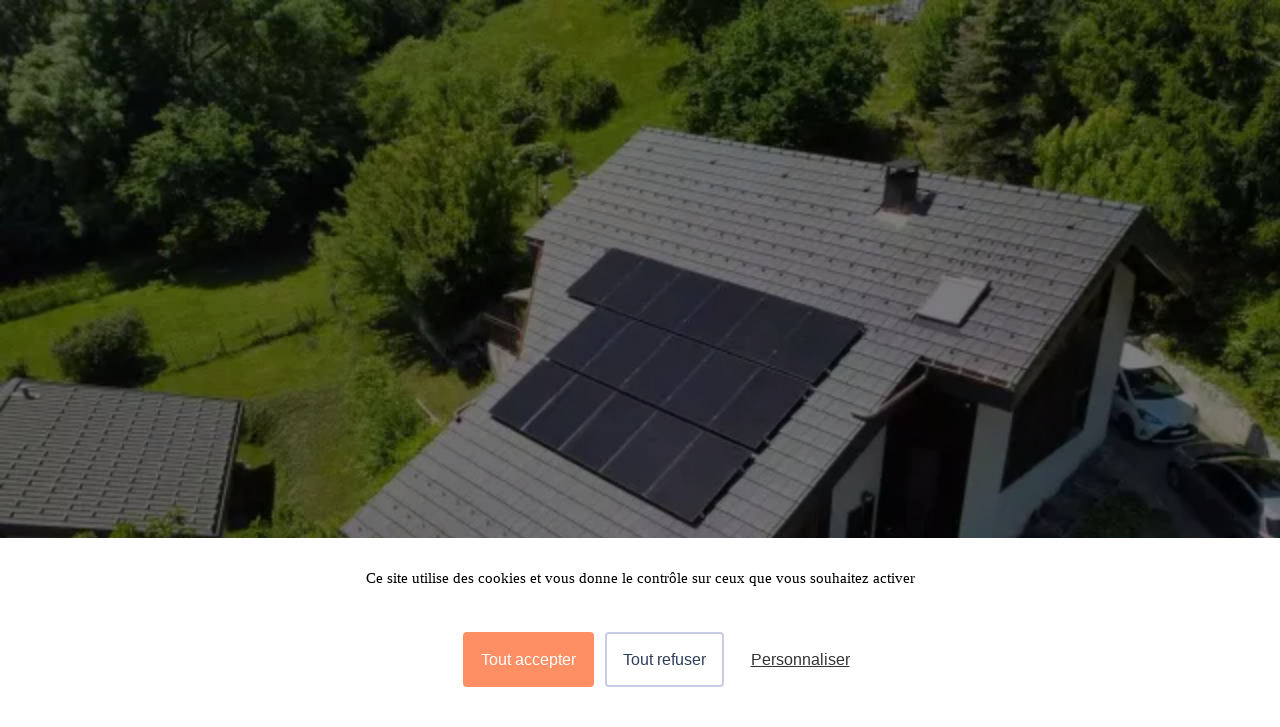

--- FILE ---
content_type: text/html; charset=utf-8
request_url: https://www.otovo.be/fr-be/blog/autoconsommation/location-panneau-solaire/
body_size: 54632
content:
<!DOCTYPE html><html lang="fr-be"><head><link rel="shortcut icon" type="image/x-icon" href="https://otovocloud-public.s3.amazonaws.com/business_unit_favicons/otovo-be/otovo_icon.ico"/><script src="/nl-be/js/routerProxy.js" type="text/javascript"></script><link rel="alternate" href="https://www.otovo.fr/blog/le-solaire-et-vous/louer-panneau-solaire/" hrefLang="fr-fr"/><link rel="alternate" href="https://www.otovo.be/fr-be/blog/autoconsommation/location-panneau-solaire/" hrefLang="fr-be"/><script type="application/ld+json">{"@context":"https://schema.org","@type":"Article","publisher":{"@type":"Organization","name":"Otovo","url":"https://www.otovo.be/blog/"},"author":{"@type":"Person","name":"Antoine Boquien","image":{"@type":"ImageObject","url":"https://cdn.sanity.io/images/nmid0lyc/production/235208a3203425d64d95073d080370e94b872d9e-512x512.jpg?q=75&fit=clip&auto=format","width":512,"height":512},"url":"https://www.otovo.be/blog/author/antoine/"},"headline":"Location de panneaux solaires : comment ça marche ?","url":"https://www.otovo.be/fr-be/blog/autoconsommation/location-panneau-solaire/","datePublished":"2024-02-06T10:29:59.000Z","dateModified":"2026-01-23T15:22:57Z","description":"Profitez des avantages du solaire à moins de 2 €/jour. Découvrez tout sur le système de location de panneaux solaires en Belgique. ","mainEntityOfPage":"https://www.otovo.be/fr-be/blog/autoconsommation/location-panneau-solaire/","image":{"@type":"ImageObject","url":"https://cdn.sanity.io/images/nmid0lyc/production/e91e55e4014ab22e6537cd2744cffacc2e0705da-1200x675.webp?q=75&fit=clip&auto=format","width":1200,"height":675}}</script><meta charSet="utf-8"/><meta http-equiv="X-UA-Compatible" content="IE=edge"/><meta name="viewport" content="width=device-width, initial-scale=1"/><meta property="og:type" content="website"/><meta property="og:locale" content="nl_BE"/><meta property="og:site_name" content="Otovo"/><meta name="twitter:site" content="@otovosolar"/><title>Location Panneaux Solaires : Économisez sans vous Ruiner</title><meta property="og:title" content="Location Panneaux Solaires : Économisez sans vous Ruiner"/><meta property="twitter:title" content="Location Panneaux Solaires : Économisez sans vous Ruiner"/><meta name="description" content="Profitez des avantages du solaire à moins de 2 €/jour. Découvrez tout sur le système de location de panneaux solaires en Belgique. "/><meta property="og:description" content="Profitez des avantages du solaire à moins de 2 €/jour. Découvrez tout sur le système de location de panneaux solaires en Belgique. "/><meta property="og:url" content="https://www.otovo.be/fr-be/blog/autoconsommation/location-panneau-solaire/"/><meta property="twitter:url" content="https://www.otovo.be/fr-be/blog/autoconsommation/location-panneau-solaire/"/><link rel="canonical" href="https://www.otovo.be/fr-be/blog/autoconsommation/location-panneau-solaire/"/><link rel="preload" as="image" imageSrcSet="https://cdn.sanity.io/images/nmid0lyc/production/e91e55e4014ab22e6537cd2744cffacc2e0705da-1200x675.webp?w=384&amp;q=75&amp;fit=clip&amp;auto=format 384w, https://cdn.sanity.io/images/nmid0lyc/production/e91e55e4014ab22e6537cd2744cffacc2e0705da-1200x675.webp?w=640&amp;q=75&amp;fit=clip&amp;auto=format 640w, https://cdn.sanity.io/images/nmid0lyc/production/e91e55e4014ab22e6537cd2744cffacc2e0705da-1200x675.webp?w=750&amp;q=75&amp;fit=clip&amp;auto=format 750w, https://cdn.sanity.io/images/nmid0lyc/production/e91e55e4014ab22e6537cd2744cffacc2e0705da-1200x675.webp?w=828&amp;q=75&amp;fit=clip&amp;auto=format 828w, https://cdn.sanity.io/images/nmid0lyc/production/e91e55e4014ab22e6537cd2744cffacc2e0705da-1200x675.webp?w=1080&amp;q=75&amp;fit=clip&amp;auto=format 1080w, https://cdn.sanity.io/images/nmid0lyc/production/e91e55e4014ab22e6537cd2744cffacc2e0705da-1200x675.webp?w=1200&amp;q=75&amp;fit=clip&amp;auto=format 1200w, https://cdn.sanity.io/images/nmid0lyc/production/e91e55e4014ab22e6537cd2744cffacc2e0705da-1200x675.webp?w=1920&amp;q=75&amp;fit=clip&amp;auto=format 1920w, https://cdn.sanity.io/images/nmid0lyc/production/e91e55e4014ab22e6537cd2744cffacc2e0705da-1200x675.webp?w=2048&amp;q=75&amp;fit=clip&amp;auto=format 2048w, https://cdn.sanity.io/images/nmid0lyc/production/e91e55e4014ab22e6537cd2744cffacc2e0705da-1200x675.webp?w=3840&amp;q=75&amp;fit=clip&amp;auto=format 3840w" imageSizes="(max-width: 1024px) 100vw, 50vw" fetchpriority="high"/><meta name="next-head-count" content="22"/><link rel="preconnect" href="https://fonts.gstatic.com" crossorigin /><link rel="preload" href="/_next/static/css/32dc460e12717244.css" as="style"/><link rel="stylesheet" href="/_next/static/css/32dc460e12717244.css" data-n-g=""/><noscript data-n-css=""></noscript><script defer="" nomodule="" src="/_next/static/chunks/polyfills-42372ed130431b0a.js"></script><script src="https://www.otovo.no/consent/tarteaucitron.min.js" defer="" data-nscript="beforeInteractive"></script><script src="https://www.otovo.no/consent/initTarteaucitron.js" defer="" data-nscript="beforeInteractive"></script><script defer="" src="/_next/static/chunks/5365-8659a97352b6dcfe.js"></script><script defer="" src="/_next/static/chunks/232.1c17bbbd1111eddf.js"></script><script defer="" src="/_next/static/chunks/9249.6ccedae74a08e574.js"></script><script defer="" src="/_next/static/chunks/2254.8befcc150e5153b4.js"></script><script defer="" src="/_next/static/chunks/4232.f6b80fd26fbfe7e5.js"></script><script defer="" src="/_next/static/chunks/4576.b3e30589bdc21a20.js"></script><script src="/_next/static/chunks/webpack-4c1d65481952c09b.js" defer=""></script><script src="/_next/static/chunks/framework-8f91705cee3c71b8.js" defer=""></script><script src="/_next/static/chunks/main-630009b845bb598b.js" defer=""></script><script src="/_next/static/chunks/pages/_app-1e872ffd7f64af24.js" defer=""></script><script src="/_next/static/chunks/2f91fa0e-89c674f36015b886.js" defer=""></script><script src="/_next/static/chunks/1a31c4b6-bd6d26fa04a2701b.js" defer=""></script><script src="/_next/static/chunks/2064-9c65356f565415f8.js" defer=""></script><script src="/_next/static/chunks/8745-0433b0ac764f0a20.js" defer=""></script><script src="/_next/static/chunks/9894-e932231fe825f1f6.js" defer=""></script><script src="/_next/static/chunks/8963-2c64ba23fde3ca0d.js" defer=""></script><script src="/_next/static/chunks/8579-9195900b81df305e.js" defer=""></script><script src="/_next/static/chunks/8297-a29352ad2b2ca847.js" defer=""></script><script src="/_next/static/chunks/3317-a3fdecc758a52e75.js" defer=""></script><script src="/_next/static/chunks/7074-bad62cf05a43a0ee.js" defer=""></script><script src="/_next/static/chunks/9230-d3ec32cdcc4f9e4c.js" defer=""></script><script src="/_next/static/chunks/6350-a5f48a5034728358.js" defer=""></script><script src="/_next/static/chunks/5260-ef248cdfb60d7ee9.js" defer=""></script><script src="/_next/static/chunks/1682-d554c38d1e75c5bc.js" defer=""></script><script src="/_next/static/chunks/4902-cddf1b8eeeb97024.js" defer=""></script><script src="/_next/static/chunks/7708-c8dcae3e12b3d082.js" defer=""></script><script src="/_next/static/chunks/4507-31e512f6ed81c64b.js" defer=""></script><script src="/_next/static/chunks/5675-fd3db2bdb7f0f247.js" defer=""></script><script src="/_next/static/chunks/5027-e884adb213dfaf24.js" defer=""></script><script src="/_next/static/chunks/4213-c6a3eba9b5a881cd.js" defer=""></script><script src="/_next/static/chunks/pages/blog/%5Btag%5D/%5Bslug%5D-821a7eb19daf7f65.js" defer=""></script><script src="/_next/static/8zp8ZsxddGn3yO6y-Nj4e/_buildManifest.js" defer=""></script><script src="/_next/static/8zp8ZsxddGn3yO6y-Nj4e/_ssgManifest.js" defer=""></script><style data-href="https://fonts.googleapis.com/css?family=Poppins:400,500,600&display=swap">@font-face{font-family:'Poppins';font-style:normal;font-weight:400;font-display:swap;src:url(https://fonts.gstatic.com/l/font?kit=pxiEyp8kv8JHgFVrJJfedA&skey=87759fb096548f6d&v=v24) format('woff')}@font-face{font-family:'Poppins';font-style:normal;font-weight:500;font-display:swap;src:url(https://fonts.gstatic.com/l/font?kit=pxiByp8kv8JHgFVrLGT9Z1xlEw&skey=d4526a9b64c21b87&v=v24) format('woff')}@font-face{font-family:'Poppins';font-style:normal;font-weight:600;font-display:swap;src:url(https://fonts.gstatic.com/l/font?kit=pxiByp8kv8JHgFVrLEj6Z1xlEw&skey=ce7ef9d62ca89319&v=v24) format('woff')}@font-face{font-family:'Poppins';font-style:normal;font-weight:400;font-display:swap;src:url(https://fonts.gstatic.com/s/poppins/v24/pxiEyp8kv8JHgFVrJJbecnFHGPezSQ.woff2) format('woff2');unicode-range:U+0900-097F,U+1CD0-1CF9,U+200C-200D,U+20A8,U+20B9,U+20F0,U+25CC,U+A830-A839,U+A8E0-A8FF,U+11B00-11B09}@font-face{font-family:'Poppins';font-style:normal;font-weight:400;font-display:swap;src:url(https://fonts.gstatic.com/s/poppins/v24/pxiEyp8kv8JHgFVrJJnecnFHGPezSQ.woff2) format('woff2');unicode-range:U+0100-02BA,U+02BD-02C5,U+02C7-02CC,U+02CE-02D7,U+02DD-02FF,U+0304,U+0308,U+0329,U+1D00-1DBF,U+1E00-1E9F,U+1EF2-1EFF,U+2020,U+20A0-20AB,U+20AD-20C0,U+2113,U+2C60-2C7F,U+A720-A7FF}@font-face{font-family:'Poppins';font-style:normal;font-weight:400;font-display:swap;src:url(https://fonts.gstatic.com/s/poppins/v24/pxiEyp8kv8JHgFVrJJfecnFHGPc.woff2) format('woff2');unicode-range:U+0000-00FF,U+0131,U+0152-0153,U+02BB-02BC,U+02C6,U+02DA,U+02DC,U+0304,U+0308,U+0329,U+2000-206F,U+20AC,U+2122,U+2191,U+2193,U+2212,U+2215,U+FEFF,U+FFFD}@font-face{font-family:'Poppins';font-style:normal;font-weight:500;font-display:swap;src:url(https://fonts.gstatic.com/s/poppins/v24/pxiByp8kv8JHgFVrLGT9Z11lFd2JQEl8qw.woff2) format('woff2');unicode-range:U+0900-097F,U+1CD0-1CF9,U+200C-200D,U+20A8,U+20B9,U+20F0,U+25CC,U+A830-A839,U+A8E0-A8FF,U+11B00-11B09}@font-face{font-family:'Poppins';font-style:normal;font-weight:500;font-display:swap;src:url(https://fonts.gstatic.com/s/poppins/v24/pxiByp8kv8JHgFVrLGT9Z1JlFd2JQEl8qw.woff2) format('woff2');unicode-range:U+0100-02BA,U+02BD-02C5,U+02C7-02CC,U+02CE-02D7,U+02DD-02FF,U+0304,U+0308,U+0329,U+1D00-1DBF,U+1E00-1E9F,U+1EF2-1EFF,U+2020,U+20A0-20AB,U+20AD-20C0,U+2113,U+2C60-2C7F,U+A720-A7FF}@font-face{font-family:'Poppins';font-style:normal;font-weight:500;font-display:swap;src:url(https://fonts.gstatic.com/s/poppins/v24/pxiByp8kv8JHgFVrLGT9Z1xlFd2JQEk.woff2) format('woff2');unicode-range:U+0000-00FF,U+0131,U+0152-0153,U+02BB-02BC,U+02C6,U+02DA,U+02DC,U+0304,U+0308,U+0329,U+2000-206F,U+20AC,U+2122,U+2191,U+2193,U+2212,U+2215,U+FEFF,U+FFFD}@font-face{font-family:'Poppins';font-style:normal;font-weight:600;font-display:swap;src:url(https://fonts.gstatic.com/s/poppins/v24/pxiByp8kv8JHgFVrLEj6Z11lFd2JQEl8qw.woff2) format('woff2');unicode-range:U+0900-097F,U+1CD0-1CF9,U+200C-200D,U+20A8,U+20B9,U+20F0,U+25CC,U+A830-A839,U+A8E0-A8FF,U+11B00-11B09}@font-face{font-family:'Poppins';font-style:normal;font-weight:600;font-display:swap;src:url(https://fonts.gstatic.com/s/poppins/v24/pxiByp8kv8JHgFVrLEj6Z1JlFd2JQEl8qw.woff2) format('woff2');unicode-range:U+0100-02BA,U+02BD-02C5,U+02C7-02CC,U+02CE-02D7,U+02DD-02FF,U+0304,U+0308,U+0329,U+1D00-1DBF,U+1E00-1E9F,U+1EF2-1EFF,U+2020,U+20A0-20AB,U+20AD-20C0,U+2113,U+2C60-2C7F,U+A720-A7FF}@font-face{font-family:'Poppins';font-style:normal;font-weight:600;font-display:swap;src:url(https://fonts.gstatic.com/s/poppins/v24/pxiByp8kv8JHgFVrLEj6Z1xlFd2JQEk.woff2) format('woff2');unicode-range:U+0000-00FF,U+0131,U+0152-0153,U+02BB-02BC,U+02C6,U+02DA,U+02DC,U+0304,U+0308,U+0329,U+2000-206F,U+20AC,U+2122,U+2191,U+2193,U+2212,U+2215,U+FEFF,U+FFFD}</style></head><body><div id="__next"><script type="text/javascript">
               
  window.ga = window.ga || function(){(ga.q=ga.q||[]).push(arguments)};
  window.dataLayer = window.dataLayer || [];
  window.dataLayer.push({
    
    'originalLocation': document.location.protocol + '//' + document.location.hostname + document.location.pathname + document.location.search,
    'pagePath': document.location.pathname + document.location.search,
  
  });
  window.dataLayer.push({ 'gtm.start': new Date().getTime(), event: 'gtm.js' });
  </script><link type="text/css" href="https://www.otovo.no/consent/css/tarteaucitron-overrides.css" rel="stylesheet"/><div class="relative flex h-screen flex-col bg-white"><nav id="otovoNavBar" class="z-40 flex w-full items-center bg-white px-6 shadow-sm md:px-8"><div class="shrink-0 pt-5 pb-4"><a class="inline-block sm:mr-4 lg:mr-9" href="https://www.otovo.be/"><img src="https://otovocloud-public.s3.amazonaws.com/business_unit_logos/otovo-be/otovo_logo.png" alt="Otovo BE logo" style="width:auto;height:32px"/></a></div><div class="hidden flex-nowrap space-x-2 truncate px-1 py-1 md:flex"></div><div class="ml-auto flex items-center"><div></div><div class="ml-4"><button type="button" class="rounded-full bg-grey-5 p-2 text-grey-90 ring-0 ring-grey-90 focus:ring-2 focus:ring-blue-70 focus:ring-offset-2 focus:outline-hidden active:bg-grey-20"><svg xmlns="http://www.w3.org/2000/svg" fill="none" viewBox="0 0 24 24" stroke-width="1.5" stroke="currentColor" class="h-6 w-6"><path stroke-linecap="round" stroke-linejoin="round" d="M3.75 6.75h16.5M3.75 12h16.5m-16.5 5.25h16.5"></path></svg></button></div></div></nav><main class="flex flex-[1_0_auto] flex-col"><div class="color-scheme-dark lg:color-scheme-light bg-surface"><section class="mx-auto mt-22 mb-8 max-w-7xl px-4 md:px-8 lg:mt-48 lg:mb-24 lg:px-12"><div class="relative lg:grid lg:grid-cols-2 lg:items-center lg:gap-12"><div class="relative h-[28rem] overflow-hidden rounded-2xl lg:h-[38rem]"><img alt="panneaux solaires sur maison" fetchpriority="high" decoding="async" data-nimg="fill" class="object-cover" style="position:absolute;height:100%;width:100%;left:0;top:0;right:0;bottom:0;object-position:left;color:transparent" sizes="(max-width: 1024px) 100vw, 50vw" srcSet="https://cdn.sanity.io/images/nmid0lyc/production/e91e55e4014ab22e6537cd2744cffacc2e0705da-1200x675.webp?w=384&amp;q=75&amp;fit=clip&amp;auto=format 384w, https://cdn.sanity.io/images/nmid0lyc/production/e91e55e4014ab22e6537cd2744cffacc2e0705da-1200x675.webp?w=640&amp;q=75&amp;fit=clip&amp;auto=format 640w, https://cdn.sanity.io/images/nmid0lyc/production/e91e55e4014ab22e6537cd2744cffacc2e0705da-1200x675.webp?w=750&amp;q=75&amp;fit=clip&amp;auto=format 750w, https://cdn.sanity.io/images/nmid0lyc/production/e91e55e4014ab22e6537cd2744cffacc2e0705da-1200x675.webp?w=828&amp;q=75&amp;fit=clip&amp;auto=format 828w, https://cdn.sanity.io/images/nmid0lyc/production/e91e55e4014ab22e6537cd2744cffacc2e0705da-1200x675.webp?w=1080&amp;q=75&amp;fit=clip&amp;auto=format 1080w, https://cdn.sanity.io/images/nmid0lyc/production/e91e55e4014ab22e6537cd2744cffacc2e0705da-1200x675.webp?w=1200&amp;q=75&amp;fit=clip&amp;auto=format 1200w, https://cdn.sanity.io/images/nmid0lyc/production/e91e55e4014ab22e6537cd2744cffacc2e0705da-1200x675.webp?w=1920&amp;q=75&amp;fit=clip&amp;auto=format 1920w, https://cdn.sanity.io/images/nmid0lyc/production/e91e55e4014ab22e6537cd2744cffacc2e0705da-1200x675.webp?w=2048&amp;q=75&amp;fit=clip&amp;auto=format 2048w, https://cdn.sanity.io/images/nmid0lyc/production/e91e55e4014ab22e6537cd2744cffacc2e0705da-1200x675.webp?w=3840&amp;q=75&amp;fit=clip&amp;auto=format 3840w" src="https://cdn.sanity.io/images/nmid0lyc/production/e91e55e4014ab22e6537cd2744cffacc2e0705da-1200x675.webp?w=3840&amp;q=75&amp;fit=clip&amp;auto=format"/><div class="absolute inset-x-0 bottom-0 p-6 lg:hidden"><div class="rounded-xl bg-white/85 p-4 shadow-lg backdrop-blur-md"><div class="mb-3 inline-flex w-fit items-center gap-1 rounded-lg bg-peach fill-heading px-2 py-1 whitespace-nowrap"><span class="inline-block text-xs font-semibold text-grey-90 uppercase"><a class="text-xs font-semibold text-grey-90 uppercase" href="https://www.otovo.be/blog/autoconsommation/">Autoconsommation</a></span></div><h1 class="mt-4 text-xl font-semibold text-grey-90">Location de panneaux solaires : comment ça marche ?</h1><p class="mt-2 text-sm text-grey-90 lg:text-heading">Par<!-- --> <a class="underline hover:no-underline" href="https://www.otovo.be/blog/author/antoine/">Antoine Boquien</a></p></div></div></div><div class="hidden lg:block"><div class="space-y-6 pr-4"><div class="mb-3 inline-flex w-fit items-center gap-1 rounded-lg bg-peach fill-heading px-2 py-1 whitespace-nowrap"><span class="inline-block text-xs font-semibold text-grey-90 uppercase"><a class="text-xs font-semibold text-grey-90 uppercase" href="https://www.otovo.be/blog/autoconsommation/">Autoconsommation</a></span></div><h1 class="text-3xl leading-tight font-semibold text-heading md:text-4xl">Location de panneaux solaires : comment ça marche ?</h1><p class="mt-2 text-sm text-grey-90 lg:text-heading">Par<!-- --> <a class="underline hover:no-underline" href="https://www.otovo.be/blog/author/antoine/">Antoine Boquien</a></p></div></div></div></section></div><div class="prose prose-lg mb-36 px-6 md:mx-auto lg:px-12 lg:py-6"><div class="mb-12"><nav aria-label="Sommaire" id="toc" class="toc" itemscope="" itemType="https://schema.org/SiteNavigationElement"><h2 class="mb-3 text-xl font-semibold">Sommaire</h2><ul class="space-y-2"><li class="pl-0 text-base"><a itemProp="url" href="https://www.otovo.be/fr-be/blog/autoconsommation/location-panneau-solaire/#"><span itemProp="name">En quoi consiste la location de panneaux solaires en Belgique ?</span></a></li><li class="pl-0 text-base"><a itemProp="url" href="https://www.otovo.be/fr-be/blog/autoconsommation/location-panneau-solaire/#"><span itemProp="name">Les avantages de la location de panneaux solaires</span></a></li><li class="pl-4 text-sm"><a itemProp="url" href="https://www.otovo.be/fr-be/blog/autoconsommation/location-panneau-solaire/#"><span itemProp="name">Des panneaux solaires sans investissement</span></a></li><li class="pl-4 text-sm"><a itemProp="url" href="https://www.otovo.be/fr-be/blog/autoconsommation/location-panneau-solaire/#"><span itemProp="name">Entretien et garanties</span></a></li><li class="pl-4 text-sm"><a itemProp="url" href="https://www.otovo.be/fr-be/blog/autoconsommation/location-panneau-solaire/#"><span itemProp="name">Aides et primes pour les panneaux solaires en location</span></a></li><li class="pl-0 text-base"><a itemProp="url" href="https://www.otovo.be/fr-be/blog/autoconsommation/location-panneau-solaire/#"><span itemProp="name">Quel prix pour louer des panneaux solaires ?</span></a></li><li class="pl-0 text-base"><a itemProp="url" href="https://www.otovo.be/fr-be/blog/autoconsommation/location-panneau-solaire/#"><span itemProp="name">Devenez propriétaire pendant ou à la fin de votre contrat de location</span></a></li></ul></nav></div><p class="text-base text-body">Envie d’installer des panneaux solaires sur votre toit sans vous ruiner ? Otovo rend le photovoltaïque accessible à tous avec la location de panneaux solaires en Belgique. Profitez de tous les avantages de l’énergie solaire chez vous sans investissement de départ.</p><p class="text-base text-body"><strong class="font-semibold text-inherit">L’essentiel à retenir 💡:</strong><br/><br/>✅ <strong class="font-semibold text-inherit">Pour moins de 2 €/jour</strong>, vous profitez de tous les avantages du photovoltaïque chez vous ;<br/><br/>✅ <strong class="font-semibold text-inherit">Otovo se charge de l’entretien</strong> de votre installation pendant toute la durée du contrat ;<br/><br/>✅ <strong class="font-semibold text-inherit">Vous réalisez des économies</strong> dès le premier jour sans avoir à débourser le moindre centime ;<br/><br/>✅ Pendant ou à la fin du contrat, vous pouvez <strong class="font-semibold text-inherit">devenir propriétaire des panneaux solaires</strong>.</p><img alt="bannière location panneaux solaires" loading="lazy" width="720" height="350" decoding="async" data-nimg="1" class="object-contain h-auto w-auto max-h-[500px] rounded-lg" style="color:transparent" sizes="(max-width: 767) 100vw, 640px" srcSet="https://cdn.sanity.io/images/nmid0lyc/production/1f5a84ae61061193a4773481f6e81d12f8a25a51-720x350.webp?w=640&amp;q=75&amp;fit=clip&amp;auto=format 640w, https://cdn.sanity.io/images/nmid0lyc/production/1f5a84ae61061193a4773481f6e81d12f8a25a51-720x350.webp?w=750&amp;q=75&amp;fit=clip&amp;auto=format 750w, https://cdn.sanity.io/images/nmid0lyc/production/1f5a84ae61061193a4773481f6e81d12f8a25a51-720x350.webp?w=828&amp;q=75&amp;fit=clip&amp;auto=format 828w, https://cdn.sanity.io/images/nmid0lyc/production/1f5a84ae61061193a4773481f6e81d12f8a25a51-720x350.webp?w=1080&amp;q=75&amp;fit=clip&amp;auto=format 1080w, https://cdn.sanity.io/images/nmid0lyc/production/1f5a84ae61061193a4773481f6e81d12f8a25a51-720x350.webp?w=1200&amp;q=75&amp;fit=clip&amp;auto=format 1200w, https://cdn.sanity.io/images/nmid0lyc/production/1f5a84ae61061193a4773481f6e81d12f8a25a51-720x350.webp?w=1920&amp;q=75&amp;fit=clip&amp;auto=format 1920w, https://cdn.sanity.io/images/nmid0lyc/production/1f5a84ae61061193a4773481f6e81d12f8a25a51-720x350.webp?w=2048&amp;q=75&amp;fit=clip&amp;auto=format 2048w, https://cdn.sanity.io/images/nmid0lyc/production/1f5a84ae61061193a4773481f6e81d12f8a25a51-720x350.webp?w=3840&amp;q=75&amp;fit=clip&amp;auto=format 3840w" src="https://cdn.sanity.io/images/nmid0lyc/production/1f5a84ae61061193a4773481f6e81d12f8a25a51-720x350.webp?w=3840&amp;q=75&amp;fit=clip&amp;auto=format"/><div class="not-prose text-grey-90"><div class="relative"><form class="" data-testid="interest-registration"><div class="color-scheme-white relative flex h-full w-full items-center"><label for="address-autocomplete-:Riml56:" class="sr-only">Entrez votre adresse</label><input class="px-6 py-4 md:text-lg w-full appearance-none rounded-md border-none bg-white transition-all duration-200 ease-out outline-none disabled:cursor-not-allowed bg-(--color-surface) text-(--color-heading) placeholder:text-(--color-body)/80 focus:bg-(--color-grey-1) shadow-[0_1px_2px_rgba(0,0,0,0.2),0_3px_6px_rgba(0,0,0,0.1)] focus:shadow-none [&amp;::-webkit-input-placeholder]:!leading-normal placeholder:opacity-100" style="--color-grey-1:#f5f6ff;--color-body:#7a7ca3;--tw-ring-color:#1e40b4 !important;-moz-osx-font-smoothing:grayscale;-webkit-font-smoothing:antialiased" name="address-autocomplete" placeholder="Entrez votre adresse" id="address-autocomplete-:Riml56:" role="combobox" type="search" aria-expanded="false" aria-autocomplete="list" data-headlessui-state=""/><script type="text/javascript">
                      document.querySelectorAll('[name="address-autocomplete"]').forEach(function (elem) {
                        elem.addEventListener('keyup', function (evt) {
                          window.addressInput = evt.currentTarget.value;
                        })
                      });
                    </script><button aria-label="Search for this addresss" type="submit" class="absolute right-3 flex items-center justify-center rounded-full font-medium outline-hidden focus:ring-1 disabled:bg-grey-10 disabled:text-muted bg-peach-50 p-3 text-grey-90 ring-offset-2 hover:bg-peach-60 focus:ring-2 focus:ring-digital"><svg xmlns="http://www.w3.org/2000/svg" width="1em" height="1em" fill="none" viewBox="0 0 14 11" data-testid="arrowRightSvg"><path stroke="currentColor" stroke-linecap="round" stroke-linejoin="round" stroke-width="2" d="M1.667 5.667h10.667m0 0-4 4m4-4-4-4"></path></svg></button></div></form></div></div><h2 class="mb-6 text-2xl font-semibold text-balance break-words text-heading md:text-3xl lg:mr-16 lg:text-4xl">En quoi consiste la location de panneaux solaires en Belgique ?</h2><p class="text-base text-body">Vous avez peut-être déjà entendu parler de la location de panneaux solaires. Tout comme pour une location de voitures, le principe est simple : <strong class="font-semibold text-inherit">louer des panneaux solaires</strong> en payant un loyer mensuel.</p><p class="text-base text-body">Également appelé “<em>renting</em>” de panneaux solaires, la location d’une installation photovoltaïque vous permet d’accéder à tous les avantages du solaire <strong class="font-semibold text-inherit">sans avoir besoin d’un investissement initial</strong>.</p><p class="text-base text-body">La cerise sur le gâteau ? Vous pouvez même <strong class="font-semibold text-inherit">devenir propriétaire de l’installation photovoltaïque</strong> à la fin du contrat.</p><p class="text-base text-body">Cette location longue durée (LLD), implantée depuis près d’une décennie aux États-Unis, est de plus en plus populaire en Europe, de par sa facilité de gestion et ses nombreux avantages.</p><p class="text-base text-body"><strong class="font-semibold text-inherit">Comment ça marche ?</strong> Un contrat de 20 ans est fixé entre Otovo et vous. Vous payez une cotisation mensuelle qui vous permet de profiter de la production d’électricité générée par les panneaux solaires.</p><h2 class="mb-6 text-2xl font-semibold text-balance break-words text-heading md:text-3xl lg:mr-16 lg:text-4xl">Les avantages de la location de panneaux solaires</h2><p class="text-base text-body">Mais alors, quels sont les avantages lorsque vous décidez de louer des panneaux solaires ?</p><h3 class="mb-3 text-2xl font-medium break-words text-heading md:mb-6">Des panneaux solaires sans investissement</h3><p class="text-base text-body">Vous vous en doutez sûrement, le principal avantage de la location de panneaux solaires est bien l’aspect financier.</p><p class="text-base text-body">Avec Otovo, vous avez la possibilité de <strong class="font-semibold text-inherit">passer au solaire sans avancer le moindre centime</strong>. Pas besoin d’apport personnel ou de prêt de la banque pour pouvoir profiter du photovoltaïque. Il vous suffit de <strong class="font-semibold text-inherit">payer un loyer mensuel</strong> pendant la durée de votre contrat.</p><p class="text-base text-body">La location de panneaux solaires est une option intéressante si vous pensez à acheter une maison ou une nouvelle voiture par exemple. Ici, pas besoin de toucher à votre épargne. Une solution simple et accessible à tous !</p><p class="text-base text-body"><a href="https://www.otovo.be/fr-be/?utm_source=blog-fr&amp;utm_campaign=location-panneau-solaire-bouton-1" rel="nofollow" class="font-medium focus:outline-digital hover:underline focus:underline hover:underline-offset-4 focus:outline-offset-4 text-center !no-underline inline-block rounded-md bg-peach-60 px-6 py-3 text-white no-underline hover:bg-peach-70 active:bg-peach-80">Profiter de la location de panneaux solaires</a></p><h3 class="mb-3 text-2xl font-medium break-words text-heading md:mb-6">Entretien et garanties</h3><p class="text-base text-body">Qui prend soin des panneaux solaires lors d’un problème technique ?</p><p class="text-base text-body">En tant que locataire de l’installation photovoltaïque, <strong class="font-semibold text-inherit">vous disposez de toutes les garanties</strong> incluses dans votre contrat avec Otovo :</p><ul class="my-4 space-y-2 text-body"><li class="flex items-start text-balance"><svg xmlns="http://www.w3.org/2000/svg" data-name="circle-checkmark" viewBox="0 0 20 20" class="mt-[0.3em] mr-2 size-4 shrink-0 fill-green-70 text-white md:mt-[2px] md:size-5"><circle cx="10" cy="10" r="10" fill="inherit"></circle><path fill="currentColor" fill-rule="evenodd" d="M14.63 8.38c.49-.49.49-1.28 0-1.77a1.25 1.25 0 0 0-1.77 0l-4.12 4.12-1.62-1.62a1.25 1.25 0 0 0-1.77 0 1.25 1.25 0 0 0 0 1.77l2.5 2.5c.49.49 1.28.49 1.77 0l5-5Z"></path></svg><div>Installation des panneaux solaires prise en charge ;</div></li><li class="flex items-start text-balance"><svg xmlns="http://www.w3.org/2000/svg" data-name="circle-checkmark" viewBox="0 0 20 20" class="mt-[0.3em] mr-2 size-4 shrink-0 fill-green-70 text-white md:mt-[2px] md:size-5"><circle cx="10" cy="10" r="10" fill="inherit"></circle><path fill="currentColor" fill-rule="evenodd" d="M14.63 8.38c.49-.49.49-1.28 0-1.77a1.25 1.25 0 0 0-1.77 0l-4.12 4.12-1.62-1.62a1.25 1.25 0 0 0-1.77 0 1.25 1.25 0 0 0 0 1.77l2.5 2.5c.49.49 1.28.49 1.77 0l5-5Z"></path></svg><div>Entretien en cas de défaillance technique ;</div></li><li class="flex items-start text-balance"><svg xmlns="http://www.w3.org/2000/svg" data-name="circle-checkmark" viewBox="0 0 20 20" class="mt-[0.3em] mr-2 size-4 shrink-0 fill-green-70 text-white md:mt-[2px] md:size-5"><circle cx="10" cy="10" r="10" fill="inherit"></circle><path fill="currentColor" fill-rule="evenodd" d="M14.63 8.38c.49-.49.49-1.28 0-1.77a1.25 1.25 0 0 0-1.77 0l-4.12 4.12-1.62-1.62a1.25 1.25 0 0 0-1.77 0 1.25 1.25 0 0 0 0 1.77l2.5 2.5c.49.49 1.28.49 1.77 0l5-5Z"></path></svg><div>Garantie pièces et main d&#x27;œuvre pendant toute la durée du contrat.</div></li></ul><p class="text-base text-body">De votre côté, vous êtes seulement responsable de l’entretien basique des panneaux solaires (poussière, feuilles mortes, neige, etc.) afin de garantir la bonne performance de ces derniers.</p><p class="text-base text-body">Un problème technique survient ? Contactez Otovo afin que nous puissions envoyer un professionnel sur place.</p><h3 class="mb-3 text-2xl font-medium break-words text-heading md:mb-6">Aides et primes pour les panneaux solaires en location</h3><p class="text-base text-body">Malheureusement, il n’existe plus de prime à l’autoconsommation pour la location de <a href="https://www.otovo.be/fr-be/blog/autoconsommation/panneaux-solaires-wallonie/" rel="noreferrer" class="text-digital font-medium focus:outline-digital hover:underline focus:underline hover:underline-offset-4 focus:outline-offset-4">   panneaux solaires en Wallonie</a>.</p><p class="text-base text-body">Toutefois, comme pour l’achat de panneaux solaires, <strong class="font-semibold text-inherit">la vente de surplus d’électricité est possible lors d’une location</strong>. Qu’est-ce que ça signifie ?</p><p class="text-base text-body">Vous pouvez obtenir un revenu supplémentaire en revendant le surplus d’électricité produit par votre installation photovoltaïque. Le raccordement au réseau électrique local est effectué pendant l’installation de vos panneaux solaires. Une fois raccordé au réseau, vous êtes en mesure de <strong class="font-semibold text-inherit">réinjecter le surplus d’énergie</strong> que vous ne consommez pas en journée.</p><p class="text-base text-body">Le tarif d’injection varie en fonction de votre fournisseur d’électricité, et oscille souvent entre 0,03 € et 0,08 €/kWh injecté. De quoi profiter de <strong class="font-semibold text-inherit">quelques centaines d’euros en plus par an</strong> pour la revente de votre surplus d’électricité.</p><h2 class="mb-6 text-2xl font-semibold text-balance break-words text-heading md:text-3xl lg:mr-16 lg:text-4xl">Quel prix pour louer des panneaux solaires ?</h2><p class="text-base text-body">Vous vous dites sûrement : “combien ça va me coûter cette affaire ?”</p><p class="text-base text-body">Eh bien là encore, vous ne serez pas déçus. Le <a href="https://www.otovo.be/fr-be/blog/autoconsommation/panneau-solaire-prix/" rel="noreferrer" class="text-digital font-medium focus:outline-digital hover:underline focus:underline hover:underline-offset-4 focus:outline-offset-4">   prix des panneaux solaires</a> en location commence à partir de moins de 2 €/jour !</p><table><thead><tr><th>Nombre de panneaux et puissance</th><th>400W</th><th>405W</th><th>410W</th></tr></thead><tbody><tr><td>5</td><td>41€/mois</td><td>42€/mois</td><td>44€/mois</td></tr><tr><td>10</td><td>55€/mois</td><td>56€/mois</td><td>57€/mois</td></tr><tr><td>15</td><td>68€/mois</td><td>69€/mois</td><td>70€/mois</td></tr></tbody></table><p class="text-base text-body"><em>Prix suggestif d’une installation photovoltaïque en location dans la région de Namur en juin 2024</em></p><p class="text-base text-body">Autrement dit, pour un peu plus de 40 €/mois, <strong class="font-semibold text-inherit">vous profitez d’une installation clé en mains</strong> et d’un entretien pendant 20 ans.</p><p class="text-base text-body">Nos conseillers experts Otovo déterminent avec vous la puissance requise de l’installation ainsi que le nombre de panneaux pour une production optimale.</p><p class="text-base text-body"><a href="https://www.otovo.be/fr-be/?utm_source=blog-fr&amp;utm_campaign=location-panneau-solaire-bouton-2" rel="nofollow" class="font-medium focus:outline-digital hover:underline focus:underline hover:underline-offset-4 focus:outline-offset-4 text-center !no-underline inline-block rounded-md bg-peach-60 px-6 py-3 text-white no-underline hover:bg-peach-70 active:bg-peach-80">Obtenir une simulation gratuite !</a></p><h2 class="mb-6 text-2xl font-semibold text-balance break-words text-heading md:text-3xl lg:mr-16 lg:text-4xl">Devenez propriétaire pendant ou à la fin de votre contrat de location</h2><p class="text-base text-body">Qu’en est-il lorsque le contrat de location se termine au bout de 20 ans ?</p><p class="text-base text-body">Grâce au renting de panneaux solaires, <strong class="font-semibold text-inherit">vous pouvez devenir propriétaire de vos propres panneaux solaires</strong>. C’est vous qui décidez !</p><p class="text-base text-body">En effet, cette solution de location de panneaux solaires vous permet au choix de :</p><ul class="my-4 space-y-2 text-body"><li class="flex items-start text-balance"><svg xmlns="http://www.w3.org/2000/svg" data-name="circle-checkmark" viewBox="0 0 20 20" class="mt-[0.3em] mr-2 size-4 shrink-0 fill-green-70 text-white md:mt-[2px] md:size-5"><circle cx="10" cy="10" r="10" fill="inherit"></circle><path fill="currentColor" fill-rule="evenodd" d="M14.63 8.38c.49-.49.49-1.28 0-1.77a1.25 1.25 0 0 0-1.77 0l-4.12 4.12-1.62-1.62a1.25 1.25 0 0 0-1.77 0 1.25 1.25 0 0 0 0 1.77l2.5 2.5c.49.49 1.28.49 1.77 0l5-5Z"></path></svg><div>Racheter les panneaux solaires avant la fin du contrat à un tarif dégressif proposé par Otovo ;</div></li><li class="flex items-start text-balance"><svg xmlns="http://www.w3.org/2000/svg" data-name="circle-checkmark" viewBox="0 0 20 20" class="mt-[0.3em] mr-2 size-4 shrink-0 fill-green-70 text-white md:mt-[2px] md:size-5"><circle cx="10" cy="10" r="10" fill="inherit"></circle><path fill="currentColor" fill-rule="evenodd" d="M14.63 8.38c.49-.49.49-1.28 0-1.77a1.25 1.25 0 0 0-1.77 0l-4.12 4.12-1.62-1.62a1.25 1.25 0 0 0-1.77 0 1.25 1.25 0 0 0 0 1.77l2.5 2.5c.49.49 1.28.49 1.77 0l5-5Z"></path></svg><div>Devenir automatiquement propriétaire des panneaux solaires à la fin du contrat.</div></li></ul><p class="text-base text-body">Deux options qui vous laissent le choix selon vos besoins. Que vous rachetiez l’installation photovoltaïque pendant le contrat ou bien que vous décidiez d’attendre la fin de ce dernier pour acquérir définitivement les panneaux solaires, vous disposez de <a href="https://www.otovo.be/fr-be/blog/autoconsommation/rentabilite-des-panneaux-solaires-belgique/" rel="noreferrer" class="text-digital font-medium focus:outline-digital hover:underline focus:underline hover:underline-offset-4 focus:outline-offset-4">   panneaux solaires rentables</a> dès le premier jour.</p><p class="text-base text-body">Vous souhaitez <strong class="font-semibold text-inherit">obtenir un premier devis gratuit pour la location de panneaux solaires en Wallonie</strong> ? Entrez votre adresse ci-dessous sans plus attendre !</p><div class="not-prose text-grey-90"><div class="relative"><form class="" data-testid="interest-registration"><div class="color-scheme-white relative flex h-full w-full items-center"><label for="address-autocomplete-:R5iml56:" class="sr-only">Entrez votre adresse</label><input class="px-6 py-4 md:text-lg w-full appearance-none rounded-md border-none bg-white transition-all duration-200 ease-out outline-none disabled:cursor-not-allowed bg-(--color-surface) text-(--color-heading) placeholder:text-(--color-body)/80 focus:bg-(--color-grey-1) shadow-[0_1px_2px_rgba(0,0,0,0.2),0_3px_6px_rgba(0,0,0,0.1)] focus:shadow-none [&amp;::-webkit-input-placeholder]:!leading-normal placeholder:opacity-100" style="--color-grey-1:#f5f6ff;--color-body:#7a7ca3;--tw-ring-color:#1e40b4 !important;-moz-osx-font-smoothing:grayscale;-webkit-font-smoothing:antialiased" name="address-autocomplete" placeholder="Entrez votre adresse" id="address-autocomplete-:R5iml56:" role="combobox" type="search" aria-expanded="false" aria-autocomplete="list" data-headlessui-state=""/><script type="text/javascript">
                      document.querySelectorAll('[name="address-autocomplete"]').forEach(function (elem) {
                        elem.addEventListener('keyup', function (evt) {
                          window.addressInput = evt.currentTarget.value;
                        })
                      });
                    </script><button aria-label="Search for this addresss" type="submit" class="absolute right-3 flex items-center justify-center rounded-full font-medium outline-hidden focus:ring-1 disabled:bg-grey-10 disabled:text-muted bg-peach-50 p-3 text-grey-90 ring-offset-2 hover:bg-peach-60 focus:ring-2 focus:ring-digital"><svg xmlns="http://www.w3.org/2000/svg" width="1em" height="1em" fill="none" viewBox="0 0 14 11" data-testid="arrowRightSvg"><path stroke="currentColor" stroke-linecap="round" stroke-linejoin="round" stroke-width="2" d="M1.667 5.667h10.667m0 0-4 4m4-4-4-4"></path></svg></button></div></form></div></div></div></main><div class="md:hidden"><div class="w-full bg-grey-90 px-5 py-11 text-lilac-20"><div class="col-span-full flex items-center justify-between text-grey-90"><svg xmlns="http://www.w3.org/2000/svg" fill="none" viewBox="0 0 91 91" class="h-24"><path fill="#E6E9FF" d="M9.889 62.89a18.87 18.87 0 0 1-7.224-7.125Q0 51.197 0 45.47q0-5.73 2.66-10.263a18.94 18.94 0 0 1 7.229-7.097 20.13 20.13 0 0 1 9.995-2.54c3.514-.04 6.977.835 10.051 2.54a18.76 18.76 0 0 1 7.194 7.097q2.631 4.542 2.632 10.265 0 5.723-2.632 10.293a18.7 18.7 0 0 1-7.209 7.125 20.25 20.25 0 0 1-10.051 2.54 20.1 20.1 0 0 1-9.98-2.54m16.882-4.768a12.24 12.24 0 0 0 4.731-5.05q1.714-3.285 1.714-7.602 0-4.319-1.709-7.573a12.1 12.1 0 0 0-4.731-4.994 13.57 13.57 0 0 0-6.897-1.735 13.6 13.6 0 0 0-6.89 1.738A12.1 12.1 0 0 0 8.26 37.9q-1.71 3.25-1.707 7.57.003 4.317 1.706 7.6a12.24 12.24 0 0 0 4.732 5.05 13.4 13.4 0 0 0 6.89 1.778c2.412.04 4.792-.574 6.886-1.776z"></path><path fill="#FE8F65" d="M48.747 0h-6.385v25.557h6.385zM79.948 15.595l-4.515-4.523-18.039 18.071 4.515 4.523zM91 48.729v-6.397H65.49v6.397zM75.432 79.982l4.514-4.523-18.038-18.072-4.515 4.523zM48.747 65.443h-6.385V91h6.385z"></path></svg><div class="col-span-full flex items-center justify-between text-sm text-grey-90"><a href="https://my.otovo.com/fr-be" class="flex rounded-full bg-lilac-20 px-6 py-2 transition-all hover:-translate-y-1 hover:bg-lilac-1 focus:outline-offset-4 focus:outline-lilac-1"><svg fill="currentColor" viewBox="0 0 24 24" xmlns="http://www.w3.org/2000/svg" class="w-6"><path fill-rule="evenodd" d="M12 4a3 3 0 1 0 0 6 3 3 0 0 0 0-6ZM7 7a5 5 0 1 1 10 0A5 5 0 0 1 7 7Zm3 8a4 4 0 0 0-4 4v1a1 1 0 1 1-2 0v-1a6 6 0 0 1 6-6h4a6 6 0 0 1 6 6v1a1 1 0 1 1-2 0v-1a4 4 0 0 0-4-4h-4Z" clip-rule="evenodd"></path></svg><p class="ml-2 self-center">Mon Espace</p></a></div></div><div class="mt-14 mb-16 space-y-1 text-lg md:mb-0"><div><a rel="" class="hover:underline hover:underline-offset-4 focus:outline-offset-4 focus:outline-lilac-1" href="https://www.otovo.be/fr-be/about/">Qui sommes-nous ?</a></div><div><a rel="" class="hover:underline hover:underline-offset-4 focus:outline-offset-4 focus:outline-lilac-1" href="https://www.otovo.be/fr-be/partner/">Devenez partenaire Otovo</a></div><div><a href="https://careers.otovo.com" class="hover:underline hover:underline-offset-4 focus:outline-offset-4 focus:outline-lilac-1" target="_blank" rel="noreferrer ">Carrières</a></div><div><a href="https://installer.otovo.com/signup/fr-be/" class="hover:underline hover:underline-offset-4 focus:outline-offset-4 focus:outline-lilac-1" target="_blank" rel="noreferrer ">Devenez installateur partenaire</a></div><div><a href="https://support.otovo.com/fr/knowledge/belgique" class="hover:underline hover:underline-offset-4 focus:outline-offset-4 focus:outline-lilac-1" target="_blank" rel="noreferrer nofollow">FAQ</a></div><div><a rel="" class="hover:underline hover:underline-offset-4 focus:outline-offset-4 focus:outline-lilac-1" href="https://www.otovo.be/fr-be/support/">Assistance</a></div><div><a href="https://www.otovo.be/fr-be/blog/" class="hover:underline hover:underline-offset-4 focus:outline-offset-4 focus:outline-lilac-1" target="_blank" rel="noreferrer ">Blog</a></div></div><div><div class="flex space-x-4 md:order-2"><a href="https://www.facebook.com/otovo.be" class="text-lilac-20 hover:text-lilac-1" target="_blank" rel="noreferrer nofollow"><span class="sr-only">facebook</span><svg xmlns="http://www.w3.org/2000/svg" width="24" height="24" fill="currentColor" stroke-linecap="round" stroke-linejoin="round" stroke-width="2" class="h-6 w-6" aria-hidden="true"><path d="M18 2h-3a5 5 0 0 0-5 5v3H7v4h3v8h4v-8h3l1-4h-4V7a1 1 0 0 1 1-1h3z"></path></svg></a><a href="https://www.instagram.com/otovo_be/" class="text-lilac-20 hover:text-lilac-1" target="_blank" rel="noreferrer nofollow"><span class="sr-only">instagram</span><svg xmlns="http://www.w3.org/2000/svg" width="24" height="24" fill="none" stroke="currentColor" stroke-linecap="round" stroke-linejoin="round" stroke-width="2" class="h-6 w-6" aria-hidden="true"><rect width="20" height="20" x="2" y="2" rx="5" ry="5"></rect><path d="M16 11.37A4 4 0 1 1 12.63 8 4 4 0 0 1 16 11.37M17.5 6.5"></path></svg></a><a href="https://twitter.com/otovosolar" class="text-lilac-20 hover:text-lilac-1" target="_blank" rel="noreferrer nofollow"><span class="sr-only">twitter</span><svg xmlns="http://www.w3.org/2000/svg" width="24" height="24" fill="currentColor" stroke-linecap="round" stroke-linejoin="round" stroke-width="2" class="h-6 w-6" aria-hidden="true"><path d="M23 3a10.9 10.9 0 0 1-3.14 1.53 4.48 4.48 0 0 0-7.86 3v1A10.66 10.66 0 0 1 3 4s-4 9 5 13a11.64 11.64 0 0 1-7 2c9 5 20 0 20-11.5a4.5 4.5 0 0 0-.08-.83A7.7 7.7 0 0 0 23 3"></path></svg></a><a href="https://www.linkedin.com/company/otovo" class="text-lilac-20 hover:text-lilac-1" target="_blank" rel="noreferrer nofollow"><span class="sr-only">linkedIn</span><svg xmlns="http://www.w3.org/2000/svg" width="24" height="24" fill="currentColor" stroke-linecap="round" stroke-linejoin="round" stroke-width="2" class="h-6 w-6" aria-hidden="true"><path d="M16 8a6 6 0 0 1 6 6v7h-4v-7a2 2 0 0 0-2-2 2 2 0 0 0-2 2v7h-4v-7a6 6 0 0 1 6-6M2 9h4v12H2z"></path><circle cx="4" cy="4" r="2"></circle></svg></a><a href="https://www.youtube.com/@otovosolar5254/videos" class="text-lilac-20 hover:text-lilac-1" target="_blank" rel="noreferrer nofollow"><span class="sr-only">youtube</span><svg xmlns="http://www.w3.org/2000/svg" width="24" height="24" fill="currentColor" viewBox="0 0 460 460" class="h-6 w-6" aria-hidden="true"><path d="M365.257 67.393H95.744C42.866 67.393 0 110.259 0 163.137v134.728c0 52.878 42.866 95.744 95.744 95.744h269.513c52.878 0 95.744-42.866 95.744-95.744V163.137c0-52.878-42.866-95.744-95.744-95.744m-64.751 169.663-126.06 60.123c-3.359 1.602-7.239-.847-7.239-4.568V168.607c0-3.774 3.982-6.22 7.348-4.514l126.06 63.881c3.748 1.899 3.683 7.274-.109 9.082"></path></svg></a></div></div><div class="pt-4"><a href="https://www.otovo.be/fr-be/legal/privacy/" class="focus:outline-digital hover:underline focus:underline hover:underline-offset-4 focus:outline-offset-4 text-lilac-20 text-sm font-normal whitespace-nowrap">Politique de confidentialité</a><span class="px-1 inline-block"><svg xmlns="http://www.w3.org/2000/svg" fill="#b4b5d1" width="6" height="6"><circle cx="3" cy="3" r="1.5"></circle></svg></span><a href="https://www.otovo.be/fr-be/legal/terms-and-conditions/ownership/" target="_blank" class="focus:outline-digital hover:underline focus:underline hover:underline-offset-4 focus:outline-offset-4 text-lilac-20 text-sm font-normal whitespace-nowrap">Conditions générales<span class="ml-1 inline-block translate-y-[0.15em]"><svg xmlns="http://www.w3.org/2000/svg" width="1em" height="1em" viewBox="0 0 24 24" fill="none" stroke="currentColor" stroke-width="2" stroke-linecap="round" stroke-linejoin="round"><path d="M18 13v6a2 2 0 0 1-2 2H5a2 2 0 0 1-2-2V8a2 2 0 0 1 2-2h6"></path><polyline points="15 3 21 3 21 9"></polyline><line x1="10" y1="14" x2="21" y2="3"></line></svg></span></a><span class="px-1 inline-block"><svg xmlns="http://www.w3.org/2000/svg" fill="#b4b5d1" width="6" height="6"><circle cx="3" cy="3" r="1.5"></circle></svg></span><a href="https://www.otovo.be/fr-be/legal/terms-and-conditions/leasing/" target="_blank" class="focus:outline-digital hover:underline focus:underline hover:underline-offset-4 focus:outline-offset-4 text-lilac-20 text-sm font-normal whitespace-nowrap">Conditions générales de location<span class="ml-1 inline-block translate-y-[0.15em]"><svg xmlns="http://www.w3.org/2000/svg" width="1em" height="1em" viewBox="0 0 24 24" fill="none" stroke="currentColor" stroke-width="2" stroke-linecap="round" stroke-linejoin="round"><path d="M18 13v6a2 2 0 0 1-2 2H5a2 2 0 0 1-2-2V8a2 2 0 0 1 2-2h6"></path><polyline points="15 3 21 3 21 9"></polyline><line x1="10" y1="14" x2="21" y2="3"></line></svg></span></a><span class="px-1 inline-block"><svg xmlns="http://www.w3.org/2000/svg" fill="#b4b5d1" width="6" height="6"><circle cx="3" cy="3" r="1.5"></circle></svg></span><p class="inline-block text-sm text-lilac-40">© <!-- -->Otovo BE<!-- --> <!-- -->B.V<!-- --> <!-- -->2026</p></div></div></div><div class="hidden md:block"><div class="w-full bg-grey-90 px-5 pt-11 pb-5 text-lilac-20"><div class="mx-auto grid max-w-7xl grid-cols-4 gap-4 text-lg"><svg xmlns="http://www.w3.org/2000/svg" fill="none" viewBox="0 0 91 91" class="h-24"><path fill="#E6E9FF" d="M9.889 62.89a18.87 18.87 0 0 1-7.224-7.125Q0 51.197 0 45.47q0-5.73 2.66-10.263a18.94 18.94 0 0 1 7.229-7.097 20.13 20.13 0 0 1 9.995-2.54c3.514-.04 6.977.835 10.051 2.54a18.76 18.76 0 0 1 7.194 7.097q2.631 4.542 2.632 10.265 0 5.723-2.632 10.293a18.7 18.7 0 0 1-7.209 7.125 20.25 20.25 0 0 1-10.051 2.54 20.1 20.1 0 0 1-9.98-2.54m16.882-4.768a12.24 12.24 0 0 0 4.731-5.05q1.714-3.285 1.714-7.602 0-4.319-1.709-7.573a12.1 12.1 0 0 0-4.731-4.994 13.57 13.57 0 0 0-6.897-1.735 13.6 13.6 0 0 0-6.89 1.738A12.1 12.1 0 0 0 8.26 37.9q-1.71 3.25-1.707 7.57.003 4.317 1.706 7.6a12.24 12.24 0 0 0 4.732 5.05 13.4 13.4 0 0 0 6.89 1.778c2.412.04 4.792-.574 6.886-1.776z"></path><path fill="#FE8F65" d="M48.747 0h-6.385v25.557h6.385zM79.948 15.595l-4.515-4.523-18.039 18.071 4.515 4.523zM91 48.729v-6.397H65.49v6.397zM75.432 79.982l4.514-4.523-18.038-18.072-4.515 4.523zM48.747 65.443h-6.385V91h6.385z"></path></svg><div class="col-span-1"></div><div class="space-y-1"><div><a rel="" class="hover:underline hover:underline-offset-4 focus:outline-offset-4 focus:outline-lilac-1" href="https://www.otovo.be/fr-be/about/">Qui sommes-nous ?</a></div><div><a href="https://careers.otovo.com" class="hover:underline hover:underline-offset-4 focus:outline-offset-4 focus:outline-lilac-1" target="_blank" rel="noreferrer ">Carrières</a></div><div><a rel="" class="hover:underline hover:underline-offset-4 focus:outline-offset-4 focus:outline-lilac-1" href="https://www.otovo.be/fr-be/partner/">Devenez partenaire Otovo</a></div><div><a href="https://installer.otovo.com/signup/fr-be/" class="hover:underline hover:underline-offset-4 focus:outline-offset-4 focus:outline-lilac-1" target="_blank" rel="noreferrer ">Devenez installateur partenaire</a></div></div><div class="space-y-1"><div><a href="https://support.otovo.com/fr/knowledge/belgique" class="hover:underline hover:underline-offset-4 focus:outline-offset-4 focus:outline-lilac-1" target="_blank" rel="noreferrer nofollow">FAQ</a></div><div><a rel="" class="hover:underline hover:underline-offset-4 focus:outline-offset-4 focus:outline-lilac-1" href="https://www.otovo.be/fr-be/support/">Assistance</a></div><div><a href="https://www.otovo.be/fr-be/blog/" class="hover:underline hover:underline-offset-4 focus:outline-offset-4 focus:outline-lilac-1" target="_blank" rel="noreferrer ">Blog</a></div></div><div class="col-span-full mt-28"></div><div class="col-span-2 self-center"><div class="pt-4"><a href="https://www.otovo.be/fr-be/legal/privacy/" class="focus:outline-digital hover:underline focus:underline hover:underline-offset-4 focus:outline-offset-4 text-lilac-20 text-sm font-normal whitespace-nowrap">Politique de confidentialité</a><span class="px-1 inline-block"><svg xmlns="http://www.w3.org/2000/svg" fill="#b4b5d1" width="6" height="6"><circle cx="3" cy="3" r="1.5"></circle></svg></span><a href="https://www.otovo.be/fr-be/legal/terms-and-conditions/ownership/" target="_blank" class="focus:outline-digital hover:underline focus:underline hover:underline-offset-4 focus:outline-offset-4 text-lilac-20 text-sm font-normal whitespace-nowrap">Conditions générales<span class="ml-1 inline-block translate-y-[0.15em]"><svg xmlns="http://www.w3.org/2000/svg" width="1em" height="1em" viewBox="0 0 24 24" fill="none" stroke="currentColor" stroke-width="2" stroke-linecap="round" stroke-linejoin="round"><path d="M18 13v6a2 2 0 0 1-2 2H5a2 2 0 0 1-2-2V8a2 2 0 0 1 2-2h6"></path><polyline points="15 3 21 3 21 9"></polyline><line x1="10" y1="14" x2="21" y2="3"></line></svg></span></a><span class="px-1 inline-block"><svg xmlns="http://www.w3.org/2000/svg" fill="#b4b5d1" width="6" height="6"><circle cx="3" cy="3" r="1.5"></circle></svg></span><a href="https://www.otovo.be/fr-be/legal/terms-and-conditions/leasing/" target="_blank" class="focus:outline-digital hover:underline focus:underline hover:underline-offset-4 focus:outline-offset-4 text-lilac-20 text-sm font-normal whitespace-nowrap">Conditions générales de location<span class="ml-1 inline-block translate-y-[0.15em]"><svg xmlns="http://www.w3.org/2000/svg" width="1em" height="1em" viewBox="0 0 24 24" fill="none" stroke="currentColor" stroke-width="2" stroke-linecap="round" stroke-linejoin="round"><path d="M18 13v6a2 2 0 0 1-2 2H5a2 2 0 0 1-2-2V8a2 2 0 0 1 2-2h6"></path><polyline points="15 3 21 3 21 9"></polyline><line x1="10" y1="14" x2="21" y2="3"></line></svg></span></a><span class="px-1 inline-block"><svg xmlns="http://www.w3.org/2000/svg" fill="#b4b5d1" width="6" height="6"><circle cx="3" cy="3" r="1.5"></circle></svg></span><p class="inline-block text-sm text-lilac-40">© <!-- -->Otovo BE<!-- --> <!-- -->B.V<!-- --> <!-- -->2026</p></div></div><div class="self-center"><div class="col-span-full flex items-center justify-between text-sm text-grey-90"><a href="https://my.otovo.com/fr-be" class="flex rounded-full bg-lilac-20 px-6 py-2 transition-all hover:-translate-y-1 hover:bg-lilac-1 focus:outline-offset-4 focus:outline-lilac-1"><svg fill="currentColor" viewBox="0 0 24 24" xmlns="http://www.w3.org/2000/svg" class="w-6"><path fill-rule="evenodd" d="M12 4a3 3 0 1 0 0 6 3 3 0 0 0 0-6ZM7 7a5 5 0 1 1 10 0A5 5 0 0 1 7 7Zm3 8a4 4 0 0 0-4 4v1a1 1 0 1 1-2 0v-1a6 6 0 0 1 6-6h4a6 6 0 0 1 6 6v1a1 1 0 1 1-2 0v-1a4 4 0 0 0-4-4h-4Z" clip-rule="evenodd"></path></svg><p class="ml-2 self-center">Mon Espace</p></a></div></div><div class="self-center"><div><div class="flex space-x-4 md:order-2"><a href="https://www.facebook.com/otovo.be" class="text-lilac-20 hover:text-lilac-1" target="_blank" rel="noreferrer nofollow"><span class="sr-only">facebook</span><svg xmlns="http://www.w3.org/2000/svg" width="24" height="24" fill="currentColor" stroke-linecap="round" stroke-linejoin="round" stroke-width="2" class="h-6 w-6" aria-hidden="true"><path d="M18 2h-3a5 5 0 0 0-5 5v3H7v4h3v8h4v-8h3l1-4h-4V7a1 1 0 0 1 1-1h3z"></path></svg></a><a href="https://www.instagram.com/otovo_be/" class="text-lilac-20 hover:text-lilac-1" target="_blank" rel="noreferrer nofollow"><span class="sr-only">instagram</span><svg xmlns="http://www.w3.org/2000/svg" width="24" height="24" fill="none" stroke="currentColor" stroke-linecap="round" stroke-linejoin="round" stroke-width="2" class="h-6 w-6" aria-hidden="true"><rect width="20" height="20" x="2" y="2" rx="5" ry="5"></rect><path d="M16 11.37A4 4 0 1 1 12.63 8 4 4 0 0 1 16 11.37M17.5 6.5"></path></svg></a><a href="https://twitter.com/otovosolar" class="text-lilac-20 hover:text-lilac-1" target="_blank" rel="noreferrer nofollow"><span class="sr-only">twitter</span><svg xmlns="http://www.w3.org/2000/svg" width="24" height="24" fill="currentColor" stroke-linecap="round" stroke-linejoin="round" stroke-width="2" class="h-6 w-6" aria-hidden="true"><path d="M23 3a10.9 10.9 0 0 1-3.14 1.53 4.48 4.48 0 0 0-7.86 3v1A10.66 10.66 0 0 1 3 4s-4 9 5 13a11.64 11.64 0 0 1-7 2c9 5 20 0 20-11.5a4.5 4.5 0 0 0-.08-.83A7.7 7.7 0 0 0 23 3"></path></svg></a><a href="https://www.linkedin.com/company/otovo" class="text-lilac-20 hover:text-lilac-1" target="_blank" rel="noreferrer nofollow"><span class="sr-only">linkedIn</span><svg xmlns="http://www.w3.org/2000/svg" width="24" height="24" fill="currentColor" stroke-linecap="round" stroke-linejoin="round" stroke-width="2" class="h-6 w-6" aria-hidden="true"><path d="M16 8a6 6 0 0 1 6 6v7h-4v-7a2 2 0 0 0-2-2 2 2 0 0 0-2 2v7h-4v-7a6 6 0 0 1 6-6M2 9h4v12H2z"></path><circle cx="4" cy="4" r="2"></circle></svg></a><a href="https://www.youtube.com/@otovosolar5254/videos" class="text-lilac-20 hover:text-lilac-1" target="_blank" rel="noreferrer nofollow"><span class="sr-only">youtube</span><svg xmlns="http://www.w3.org/2000/svg" width="24" height="24" fill="currentColor" viewBox="0 0 460 460" class="h-6 w-6" aria-hidden="true"><path d="M365.257 67.393H95.744C42.866 67.393 0 110.259 0 163.137v134.728c0 52.878 42.866 95.744 95.744 95.744h269.513c52.878 0 95.744-42.866 95.744-95.744V163.137c0-52.878-42.866-95.744-95.744-95.744m-64.751 169.663-126.06 60.123c-3.359 1.602-7.239-.847-7.239-4.568V168.607c0-3.774 3.982-6.22 7.348-4.514l126.06 63.881c3.748 1.899 3.683 7.274-.109 9.082"></path></svg></a></div></div></div></div></div></div></div><!--$--><!--/$--><div id="modal-root"></div></div><script id="__NEXT_DATA__" type="application/json">{"props":{"pageProps":{"config":{"ADDRESS_SEARCH_HELP_URL":null,"CAREERS_URL":"https://careers.otovo.com","FACEBOOK_APP_ID":null,"GOOGLE_SEARCH_ENABLED":true,"HUBSPOT_KNOWLEDGE_BASE_URL":"https://support.otovo.com/fr/knowledge/belgique","INSTALLER_WEB_URL":"https://installer.otovo.com","MYPAGE_URL":"https://my.otovo.com/fr-be","STOREFRONT_URL":"https://www.otovo.be","TRUSTPILOT_BUSINESS_ID":"63773fa5e30f449e923422c1","FEATURE_TOGGLES":{"care-existing-customer-signup":{"isEnabled":false,"variant":"disabled"},"WEB-enable-cloud-debug-tool":{"isEnabled":false,"variant":"disabled"},"free-text-address-search-enabled":{"isEnabled":false,"variant":"disabled"},"WEB-global-alert":{"isEnabled":false,"variant":"disabled"},"WEB-google-maps-sales-flow":{"isEnabled":true,"variant":"disabled"},"WEB-leasing-subsidy-hidden":{"isEnabled":false,"variant":"disabled"},"WEB-newsletter-consent":{"isEnabled":true,"variant":"disabled"},"WEB-open-dropdown-savings-initially-calc-page":{"isEnabled":false,"variant":"disabled"},"otovo-care-active":{"isEnabled":false,"variant":"disabled"},"otovo-care-coming-soon":{"isEnabled":false,"variant":"disabled"},"otovo-care-gocardless-checkout":{"isEnabled":false,"variant":"disabled"},"otovo-care-stripe-invoicing":{"isEnabled":false,"variant":"disabled"},"polish-financial-leasing":{"isEnabled":false,"variant":"disabled"},"WEB-posthog-enabled":{"isEnabled":false,"variant":"disabled"},"WEB-sanity-subsidy":{"isEnabled":false,"variant":"disabled"},"WEB-show-apr-and-cash-price-leasing-header":{"isEnabled":false,"variant":"disabled"},"WEB-show-info-section-on-calc-page":{"isEnabled":true,"variant":"disabled"},"show-or-similar-for-batteries":{"isEnabled":false,"variant":"disabled"},"show-or-similar-for-inverters":{"isEnabled":false,"variant":"disabled"},"show-or-similar-for-panels":{"isEnabled":false,"variant":"disabled"},"show-or-similar-for-smart-meters":{"isEnabled":false,"variant":"disabled"},"WEB-show-repayment-plan-start-balance":{"isEnabled":false,"variant":"disabled"},"WEB-show-representative-examples-on-calc-page":{"isEnabled":false,"variant":"disabled"},"WEB-show-social-proof-section-on-calc-page":{"isEnabled":false,"variant":"disabled"},"WEB-show-standalone-battery-package-summary-v2":{"isEnabled":false,"variant":"disabled"}},"theme":{"breakpoints":["30em","60em"],"colors":{"sunnyPeach":"#fe8f65","royalBlue":"#1e40b4","darkLilac":"#1a1a47","paleLilac":"#e6e9ff","silicium":"#1b2438","eGreen":"#11efa1","scarlet":"#e23b3e","digital":"#385dff","digitalite":"#57beff","peach_1":"#fffaf7","peach_5":"#fff2eb","peach_10":"#ffe0d1","peach_20":"#ffcab0","peach_30":"#ffb896","peach_35":"#ffa881","peach_40":"#ff9b71","peach_50":"#fe8f65","peach_60":"#f27350","peach_70":"#db5c40","peach_75":"#c94d3a","peach_80":"#b34334","peach_90":"#99352c","peach_100":"#7a2720","blue_1":"#f9fbff","blue_5":"#f0f4ff","blue_10":"#e0eaff","blue_20":"#c8d8fc","blue_30":"#a0baf6","blue_35":"#7899eb","blue_40":"#5378dd","blue_50":"#3156c4","blue_60":"#1e40b4","blue_70":"#1f3a95","blue_80":"#1f3478","blue_85":"#1c2b5d","blue_90":"#152144","blue_100":"#101830","lilac_1":"#fafaff","lilac_5":"#f5f6ff","lilac_10":"#edefff","lilac_20":"#e6e9ff","lilac_25":"#d7dcf5","lilac_30":"#c8cce6","lilac_40":"#b4b5d1","lilac_50":"#9b9cbd","lilac_60":"#7a7ca3","lilac_70":"#5a5b85","lilac_80":"#373863","lilac_90":"#1a1a47","lilac_100":"#0d0d24","grey_1":"#f9f9fc","grey_5":"#f0f1f5","grey_10":"#dfe1e8","grey_20":"#c7ccd9","grey_30":"#b1b8c7","grey_35":"#9aa2b3","grey_40":"#858ea1","grey_45":"#6c778c","grey_50":"#56627a","grey_60":"#404d69","grey_70":"#2f3d59","grey_80":"#25304a","grey_90":"#1b2438","grey_100":"#0d121c","green_1":"#f0fff7","green_5":"#e0ffee","green_10":"#bdffe0","green_20":"#8dfccb","green_30":"#4af7b2","green_40":"#11efa1","green_45":"#07e392","green_50":"#04cc83","green_60":"#07ab70","green_70":"#038c5b","green_80":"#037048","green_100":"#06452d","yellow_1":"#fffce0","yellow_5":"#fff9d1","yellow_10":"#fff6c2","yellow_20":"#fff2ad","yellow_30":"#ffeb8b","yellow_40":"#e1cc75","yellow_50":"#c5ab5f","yellow_60":"#a78b4c","yellow_70":"#8a6a3a","yellow_80":"#6c4e2a","yellow_90":"#50331d","yellow_100":"#331c11","red_1":"#fff5f6","red_5":"#ffe6e8","red_10":"#ffc9cf","red_20":"#ffa8b0","red_30":"#ff858d","red_40":"#fc686c","red_45":"#f24e53","red_50":"#e23b3e","red_60":"#d42a31","red_70":"#bf1f29","red_80":"#aa1420","red_100":"#800513","text_heading":"#0d0d24","text_body":"#25304a","text_muted":"#56627a"},"fonts":{"sansSerif":"Poppins, \"Helvetica Neue\", Helvetica, Arial, sans-serif"},"fontSizes":["0px","12px","14px","16px","18px","20px","24px","30px","36px","46px"],"fontWeights":{"regular":400,"medium":500,"semibold":600},"gradients":{"gradientBlue":"linear-gradient(to right, #3156c4, #1e40b4)","gradientPeach":"linear-gradient(to right, #fe8f65, #f27350)","gradientBlueLight":"linear-gradient(to right, #f0f4ff, #e0eaff)","gradientPeachLight":"linear-gradient(to right, #fffaf7, #fff2eb)","gradientLilac":"linear-gradient(to bottom, #fafaff, #f5f6ff)","gradientSun":"linear-gradient(45deg, #EA5634, #FBC739)","variant1":"linear-gradient(101deg, #1e1e4a, #0d0d24)","variant2":"linear-gradient(190deg, #FFFFFF 1.8%, #F1F3FF 135%);","variant3":"linear-gradient(to right, #3156c4, #1e40b4)"},"letterSpacings":{"xs":"normal","s":"0.0125em","m":"0.025em","l":"0.05em"},"lineHeights":{"xs":1,"s":1.25,"m":1.375,"l":1.5},"radii":["0","2px","4px","8px","16px"],"sizes":["0px","4px","8px","12px","16px","24px","32px","48px","64px","96px","128px","192px","256px","384px","512px","640px","768px","1024px","1280px","1536px"],"space":["0px","4px","8px","12px","16px","24px","32px","48px","64px","96px","128px","192px","256px","384px","512px","640px","768px","1024px","1280px","1536px"],"borderWidths":["0","1px","2px","4px","8px","16px"],"borders":["0","1px solid","2px solid","4px solid","8px solid","16px solid"],"shadows":[],"alias":{"radii":{"radius_100":"4px","radius_200":"8px","radius_300":"9999px"},"background_100":"#fafaff","background_200":"#f5f6ff","background_300":"#edefff","background_400":"#1b2438","background":{"contrast_100":"#1e40b4","contrast_200":"#3156c4"},"text_100":"#1e40b4","text_200":"#7a7ca3","text_300":"#ffffff","border_100":"#1e40b4","border":{"contrast_100":"#7a7ca330","contrast_200":"#a0baf6"},"states":{"success":"#11efa1","neutral":"#edefff","warning":"#fe8f65","danger":"#e23b3e"}}},"currentCareConfig":null,"savings":{"statistics":{"offerPageBuyNow":["TOTAL_SAVINGS","MONTHLY_SAVINGS","YEARLY_SAVINGS","CO2_SAVINGS"],"_type":"savingsStatisticsConfig","calculationPage":["TOTAL_SAVINGS","MONTHLY_SAVINGS","YEARLY_SAVINGS","CO2_SAVINGS"],"offerPageLeasing":["NET_MONTHLY_LEASING_SAVINGS","ZERO_INVESTMENT_COST","NET_YEARLY_LEASING_SAVINGS","CO2_SAVINGS"]},"_type":"savings","showSavingsCalculatorInput":true,"calculatorInputConfig":{"monthlyBillEnd":300,"monthlyBillStart":25,"_type":"calculatorInputConfig","useAutomaticSliderRange":false,"defaultMonthlyBill":135}},"urls":{"blogUrl":"https://www.otovo.be/fr-be/blog/","facebookUrl":"https://www.facebook.com/otovo.be","instagramUrl":"https://www.instagram.com/otovo_be/","guaranteePageUrl":"https://www.otovo.be/fr-be/otovo-guarantee/","leasingTermsPageUrl":"https://www.otovo.be/fr-be/legal/terms-and-conditions/leasing/","termsPageUrl":"https://www.otovo.be/fr-be/legal/terms-and-conditions/ownership/"},"pages":{"calcPage":{"calcAcceptedDialogDelay":12,"_type":"calcPage"},"_type":"pages","offerPage":{"agentName":"firstName","_type":"offerPage"}},"guarantee":{"showGuaranteeChart":true,"leasingDuration":20,"batteryLeasingDuration":10,"industryStandardGuarantee":5,"isEnabled":true,"_type":"guarantee","ownershipDuration":10},"pricing":{"calcPageSubsidyDisplay":"hideSubsidy","leasingSellingPoints":["saveMoney","flexibility","longWarranty","systemHealth"],"_type":"pricing","defaultPurchaseModel":"leasing","enabledPurchaseModels":["leasing"],"startingPriceLeasing":45,"startingPriceOwnership":4000,"daysOfOpenPurchase":14},"BU_CONFIG":{"company_name":"Otovo BE","contact_email":"sun@otovo.be","contact_phone_number":null,"contact_hubspot_form_ids":{"fr-be":"09256e97-a6f7-4107-95a6-2a88966b233f","nl-be":"74caa330-3470-49bf-ab95-9f9d672f8bec"},"hubspot_cancellation_form_ids":{},"country":"Belgium","country_calling_code":32,"currency":"EUR","domain":"be","favicon":"https://otovocloud-public.s3.amazonaws.com/business_unit_favicons/otovo-be/otovo_icon.ico","gtm_id":"GTM-KZN67G8","tracking_script_src":"","legal_suffix":"B.V","locale":"nl-be","supported_locales":["nl-be","fr-be"],"locale_territory":"nl_BE","logo":"https://otovocloud-public.s3.amazonaws.com/business_unit_logos/otovo-be/otovo_logo.png","market":"be","office_address_lines":["Koning Albert II-laan 4","1000","Brussels","Belgium"],"storefront_urls":{"development":"http://local-www.otovo.be:3001","staging":"https://staging-www.otovo.be","production":"https://www.otovo.be","testing":"http://test-www.otovo.be"},"slug":"otovo-be","timezone":"Europe/Brussels","type":"OWN_AND_OPERATE","matchedPartner":null,"BREEZE_REDIRECT_BASE_URL":"https://solar.otovo.com","isCentral":true,"STOREFRONT_ENABLED":true,"STOREFRONT_V2_ENABLED":false,"showPoweredByOtovoStamp":false,"isMultiLocaleBu":true},"MESSAGES":{"AboutPage.headDescription":"Avec Otovo, il est facile de produire de l'énergie locale et verte sur votre toit.","AboutPage.title":"Qui sommes-nous ?","AccountPage.accountInfoLabel":"Informations du compte","AccountPage.connectUsersTooltipParagraph1":"Les utilisateurs connectés peuvent voir les données de production et de consommation.","AccountPage.connectedUsersHeader":"Utilisateurs connectés","AccountPage.connectedUsersOwner":"propriétaire","AccountPage.email":"Adresse e-mail :","AccountPage.emailSentDescription":"Un e-mail contenant les instructions pour réinitialiser votre mot de passe a été envoyé à {recipient}.","AccountPage.emailSentHeader":"E-mail envoyé","AccountPage.installationListYourProducts":"propriétaire","AccountPage.name":"Nom :","AccountPage.pageDescription":"Obtenez un aperçu de votre compte sur Mon espace.","AccountPage.pageTitle":"Paramètres du compte","AccountPage.password":"Mot de passe","AccountPage.resetEmailButtonLabel":"Réinitialiser le mot de passe","AccountPage.resetEmailDescription":"Cliquez ci-dessous pour réinitialiser votre mot de passe. ","AccountPage.resetEmailHeader":"Souhaitez-vous créer un nouveau mot de passe ?","AdministrativeInformation.administrativeStepDescription":"Pour obtenir les autorisations de la Mairie et du gestionnaire de réseau électrique, il nous faut des informations complémentaires  : cela ne vous prendra que quelques minutes.","AdministrativeInformation.administrativeStepUpdated":"Vos informations ont été mises à jour avec succès.","AdministrativeInformation.cadastralUnitNumberDescription":"Ce numéro est indiqué sur certains documents délivrés par votre Mairie : déclarations de travaux, relevés de propriété ou encore certificat d'adressage ou bien sur cadastre.gouv.fr.","AdministrativeInformation.cadastralUnitNumberErrorMessage":"Le numéro de cadastre ne doit contenir que des caractères alphanumériques (ex:356AE01200)","AdministrativeInformation.cadastralUnitNumberLabel":"Indiquez-nous le numéro de parcelle cadastrale correspondant au lieu de l'installation : ","AdministrativeInformation.emailDescription":"Nous l'utiliserons pour vous envoyer des mises à jour.","AdministrativeInformation.emailErrorMessage":"Email invalide","AdministrativeInformation.emailLabel":"Veuillez confirmer votre e-mail : ","AdministrativeInformation.legalContactAddressLabel":"Veuillez indiquer votre adresse postale (si différente de l’adresse de l’installation) :","AdministrativeInformation.legalContactDescription":"Pour les démarches administratives, nous avons aussi besoin de connaître votre adresse postale. Si c'est bien votre adresse postale, laissez ce champ tel quel !","AdministrativeInformation.submitButtonLabel":"Valider mes informations","AdministrativeInformation.tagline":"A faire dès que possible","AdministrativeInformation.title":"Transmettez-nous quelques informations","AdministrativeInformation.warning":"Ne tardez pas ! Les démarches administratives conditionnent aussi le montant de votre prime à l’autoconsommation, ainsi que votre tarif d’achat au kWh. ","AppPromotionInformation.appMockupAltText":"Avec l'application pour téléphone intelligent d'Otovo, il est facile de suivre votre production en énergie solaire.","ApplyForLoanPage.goToMyPageLink":"Se rendre sur Ma Page","ApplyForLoanPage.pageTitle":"Demande de prêt | Otovo","ApplyForLoanPage.startLoanProcessDescription":"Cliquez pour passer à {nom du prestataire}.","ApplyForLoanTypePage.pageTitle":"Demande de prêt | Otovo","BatterySection.billsavingCopy":"En consommant une plus grande part de votre énergie solaire, vous diminuez la quantité d'électricité achetée à votre fournisseur. Vous réalisez encore plus d'économies sur votre facture d'électricité.","BatterySection.billsavingHeading":"Faites encore plus d'économies","BatterySection.howBatteryWorksCopy":"En ajoutant une batterie, vous stockez le surplus d'électricité produite par vos panneaux solaires et l'utilisez gratuitement quand vous le souhaitez.","BatterySection.howBatteryWorksHeading":"Comment fonctionne une batterie","BatterySection.increaseSelfConsumptionCopy":"En ajoutant une batterie à votre installation solaire, vous consommez une plus grande partie de l'énergie produite par vos panneaux solaires.","BatterySection.increaseSelfConsumptionHeading":"Augmentez votre taux d'autoconsommation","BatterySection.reduceGridRelianceCopy":"En vous équipant d'une batterie, vous réduisez votre dépendance au réseau électrique et consommez une électricité plus verte.","BatterySection.reduceGridRelianceHeading":"Réduisez votre dépendance au réseau","BatterySection.sectionCopy":"Passer au solaire est un excellent choix. Compléter votre système solaire avec une batterie est encore mieux.","BatterySection.sectionHeading":"Batterie pour panneau solaire","BatterySection.sectionHeadingSmallText":"Cette offre inclut","Blog.blogDescription":"Tout savoir sur les panneaux solaires photovoltaïques en Belgique. Articles autoconsommation, système photovoltaïque ou encore énergie solaire.","Blog.blogListHeader":"Articles de blog","Blog.blogTitle":"Otovo Belgique - Blog Panneaux Solaires","Blog.postsByAuthor":"Articles de","Blog.tableOfContentsHeader":"Sommaire","Blog.writtenByPrefix":"Par","BreezeAddressSearch.stepOneBody":"Notre plateforme en ligne vous permet d’obtenir une estimation de votre production d'électricité, de vos économies et du prix de votre projet en 3 clics.","BreezeAddressSearch.stepOneTitle":"Estimez votre production et vos économies","BreezeAddressSearch.stepThreeBody":"Votre installation est réalisée par les meilleurs installateurs et notre équipe s’occupe pour vous des démarches administratives. Nous nous assurons par ailleurs de la bonne réalisation du chantier.","BreezeAddressSearch.stepThreeTitle":"Passez au solaire sereinement","BreezeAddressSearch.stepTwoBody":"Notre équipe d’experts du solaire vous aide à personnaliser votre installation pour obtenir les meilleures performances : nombre de panneaux, type d'onduleur, marque, etc.","BreezeAddressSearch.stepTwoTitle":"Créez votre projet avec nos experts ","BreezeHomePage.agentLabel":"Nom du vendeur","BreezeHomePage.cta":"Cliquer ici pour rentrer l'adresse du contact","BreezeHomePage.pageDescription":"Ce formulaire vous permet d'envoyer des contacts à Otovo et d'assurer le bon tracking. Pour cela, suivez ces 3 étapes : {br}\n1. Selectionnez votre magasin ainsi qu'un moyen de vous identifier en tant que vendeur {br}\n2 .Cliquez sur le bouton bleu afin de rentrer l'adresse du contact {br}\n3. Renseignez les coordonnées du contact pour les envoyer à Otovo {br}\nPour toute question : {supportEmail}","BreezeHomePage.pageHeading":"Partenariat {companyName} et Otovo en magasin","BreezeHomePage.pageTip":"Astuce : n'hésitez pas à mettre la page avec les champs remplis en favoris afin de vous éviter d'avoir à le refaire à chaque fois.","BreezeHomePage.pageTitle":"Cherchez votre adresse | Otovo","BreezeHomePage.sourceLabel":"La source","BreezeHomePage.storeLabel":"Entreprise","BreezeHomePage.storeSelectError":"Veuillez sélectionner un magasin valide","BreezeHomePage.storeSelectLabel":"Entreprise","CalculationPage.AddOnsSection.addEVCharger":"Ajouter un chargeur EV","CalculationPage.AddOnsSection.evChargerAddOn":"Borne de recharge pour véhicule électrique","CalculationPage.AddOnsSection.removeEVCharger":"Retirer le chargeur EV","CalculationPage.BatteryConfigurationSection.benefits":"Avec une batterie, vous réalisez encore plus d'économies sur votre facture d'électricité. La batterie stocke l’énergie que vous avez produite, vous permettant ainsi de consommer votre électricité photovoltaïque même quand le soleil ne brille pas. Otovo offre les meilleurs produits disponibles dans votre région vous permettant de réaliser un maximum d'économies.","CalculationPage.BatteryConfigurationSection.heading":"Ajoutez une batterie","CalculationPage.BatteryConfigurationSection.increaseSelfConsumption":"Ajoutez une batterie pour augmenter votre autoconsommation.","CalculationPage.BatteryConfigurationSection.limitedOptions":"Notre offre de batterie n'est disponible qu'avec ces options. Nous vous proposons par défaut le forfait vous permettant de réaliser le plus d'économies.","CalculationPage.BatteryConfigurationSection.packageUpgraded":"Nous avons mis à jour les choix de matériel pour qu'il soit adapté à la batterie.","CalculationPage.BatteryConfigurationSection.suggested":"Nous vous proposons automatiquement le forfait permettant de réaliser les meilleures économies.","CalculationPage.BatteryConfigurationSection.withBattery":"Inclure une batterie","CalculationPage.BatteryConfigurationSection.withoutBattery":"Ne pas inclure de batterie","CalculationPage.BatterySection.benefitsAsterisk":"* La capacité de fonctionnement hors réseau peut nécessiter des produits supplémentaires ou des travaux effectués par votre électricien.","CalculationPage.BatterySection.benefitsDescription":"En stockant l'énergie produite par vos panneaux solaires dans votre batterie, vous réduisez votre consommation d'énergie du réseau, plus coûteuse. Vous pouvez utiliser l'énergie stockée quand vous le souhaitez, même lorsque le soleil ne brille pas ou en cas de panne de réseau. Vous gagnez ainsi en indépendance vis-à-vis du réseau et réalisez encore plus d'économies.","CalculationPage.BatterySection.benefitsHeading":"Gagnez en indépendance énergétique et réalisez plus d'économies","CalculationPage.BatterySection.descriptionLong":"Découvrez-en plus sur les avantages des batteries et leur impact sur votre installation solaire. Nos expert(e)s vous aident à trouver la meilleure solution pour votre projet.","CalculationPage.BatterySection.descriptionShort":"En savoir plus sur les avantages des batteries et leur impact sur votre installation de panneaux solaires.","CalculationPage.BatterySection.futureProofDescription":"Grâce à votre batterie, vous contrôlez davantage votre consommation d'énergie et préparez votre maison pour l'avenir, en décidant quand et comment vous utilisez l'électricité produite par vos panneaux solaires.","CalculationPage.BatterySection.futureProofHeading":"Préparez vous pour l'avenir","CalculationPage.BatterySection.heading":"Ajoutez une batterie à votre installation !","CalculationPage.BatterySection.influenceDescription":"Grâce à une batterie, vous stockez l'énergie solaire gratuite que vous produisez pendant la journée pour l'utiliser le soir. Vous réduisez ainsi votre consommation d'électricité du réseau, vendue à un prix plus élevé. Et vous faites plus d'économies.","CalculationPage.BatterySection.influenceHeading":"Utilisez le soir l'énergie solaire que vous produisez la journée","CalculationPage.BatterySection.seeLess":"Voir moins","CalculationPage.BatterySection.seeMore":"Voir plus","CalculationPage.BatterySection.selfconsumptionWithBattery":"Autoconsommation avec stockage sur batterie","CalculationPage.BatterySection.selfconsumptionWithoutBattery":"Autoconsommation avec panneaux uniquement ","CalculationPage.BatterySection.sellingPoint1":"Gagnez en autonomie énergétique","CalculationPage.BatterySection.sellingPoint2":"Réalisez encore plus d'économies","CalculationPage.BatterySection.sellingPoint3":"Produisez une énergie tournée vers l'avenir","CalculationPage.ContactMeModal.calcAcceptSuccessHelpText":"Super ! Nous vous contacterons sous peu.","CalculationPage.ContactMeModal.calcAcceptedHeading":"Demande reçue !","CalculationPage.ContactMeModal.calcAcceptedNextSteps":"L'un(e) de nos expert(e)s va étudier les données de votre projet afin de vous proposer une offre sur-mesure. Nous vous recontacterons dans les plus brefs délais. \nA des fins de formation cet appel sera susceptible d'être enregistré.","CalculationPage.ContactMeModal.closeButton":"Fermer","CalculationPage.ContactMeModal.emptyNameMessage":"Le nom ne peut pas être vide","CalculationPage.ContactMeModal.invalidEmailMessage":"Adresse e-mail invalide","CalculationPage.ContactMeModal.invalidNameMessage":"Veuillez saisir votre prénom et votre nom","CalculationPage.ContactMeModal.leaveDetailsText":"Rentrez vos coordonnées pour être rappelé(e) par un(e) expert(e) et obtenez gratuitement votre offre personnalisée.","CalculationPage.ContactMeModal.newsletterCheckboxLabel":"Je m'abonne à la newsletter","CalculationPage.ContactMeModal.newsletterSignupInfo":"Je souhaite en savoir plus sur l'énergie solaire, les nouveautés et les offres exclusives.","CalculationPage.FinancingSection.activated":"activé","CalculationPage.FinancingSection.amountPaidOutWithSubsidy":"Recevez {amount} de {subsidy}.","CalculationPage.FinancingSection.excessElectricityDescription":"Lorsque vous produisez plus d'électricité que vous n'en consommez, votre fournisseur d'électricité vous achète l'électricité excédentaire.","CalculationPage.FinancingSection.excessElectricityHeading":"Vendez l'électricité que vous ne consommez pas","CalculationPage.FinancingSection.excludingSubsidies":"hors prime à l'autoconsommation","CalculationPage.FinancingSection.heading":"Options de paiement","CalculationPage.FinancingSection.headingOnlyOneOption":"Estimation des coûts","CalculationPage.FinancingSection.headingOnlyOneOptionPivot":"Estimation de prix","CalculationPage.FinancingSection.inSubsidies":"de prime à l'autoconsommation","CalculationPage.FinancingSection.installationPriceEstimate":"Estimation du prix de l'installation","CalculationPage.FinancingSection.monthlyPriceAfterFirstMonth":"Les mensualités suivantes","CalculationPage.FinancingSection.priceDisclaimer":"Ce prix est une estimation, obtenez une offre pour des prix exacts.","CalculationPage.FinancingSection.priceDisclaimerLoan":"Ce prix est une estimation, obtenez une offre pour des prix exacts.","CalculationPage.FinancingSection.priceFirstMonth":"Premier mois","CalculationPage.FinancingSection.readTerms":"En savoir plus sur nos conditions en consultant nos {termsLink}","CalculationPage.FinancingSection.sellingPointsDisclosure":"Détails","CalculationPage.FinancingSection.solarPackage":"Forfait solaire","CalculationPage.FinancingSection.subsidyInformation":"Prix d’achat TTC (aides de l’État non déduites)","CalculationPage.FinancingSection.termsAndConditions":"conditions générales","CalculationPage.HeaderSection.amountOfPanelsAltText":"Image d'un panneau solaire dans un panier","CalculationPage.HeaderSection.clickHere":"cliquez ici","CalculationPage.HeaderSection.configurePackage":"Configurez votre forfait","CalculationPage.HeaderSection.heading":"Devis pour votre système de panneaux solaires","CalculationPage.HeaderSection.longHeading":"Votre maison durable en toute simplicité","CalculationPage.HeaderSection.notYourRoof":"Pas votre toit ?","CalculationPage.HeaderSection.panelTypeAltText":"Image d'un panneau solaire","CalculationPage.HeaderSection.preamble":"Après analyse, voici l’offre d’installation la plus adaptée à votre toiture.","CalculationPage.HeaderSection.preamble2":"Faites défiler la page ou {link} pour personnaliser votre offre.","CalculationPage.HeaderSection.preambleWithAddress":"Il s'agit d'une estimation pour l'adresse {address}","CalculationPage.HeaderSection.producedYearly":"produit/an","CalculationPage.HeaderSection.shortHeading":"Votre devis solaire","CalculationPage.HeaderSection.solarProductionAltText":"Une maison produisant de l'électricité","CalculationPage.HeaderSection.wordPanelType":"Type de panneau","CalculationPage.PackageSummary.batteryBenefits":"Profitez des batteries et utilisez votre énergie plus intelligemment.","CalculationPage.PackageSummary.batteryPackageSizeLarge":"Grand","CalculationPage.PackageSummary.batteryPackageSizeMedium":"Médium","CalculationPage.PackageSummary.batteryPackageSizeSmall":"Petit","CalculationPage.PackageSummary.estimatedProduction":"Production annuelle estimée de \u003cstrong\u003e{production} kWh\u003c/strong\u003e","CalculationPage.PackageSummary.evChargerBenefits":"Une borne de recharge pour votre véhicule électrique est une excellente extension de votre système photovoltaïque. Rechargez votre voiture avec de l'électricité verte et bon marché et participez à la transition énergétique.","CalculationPage.PackageSummary.evChargerHeading":"Chargeur de VE","CalculationPage.PackageSummary.heading":"Voici votre forfait solaire","CalculationPage.PackageSummary.includedServices":"Services inclus","CalculationPage.PackageSummary.increaseSavings":"Ajouter une batterie","CalculationPage.PackageSummary.installationInfoLong":"Une équipe de techniciens certifiés réalise votre installation solaire chez vous, à la date convenue en amont. Il faut généralement un à deux jours pour poser les panneaux solaires sur votre toiture et les brancher à votre tableau électrique.","CalculationPage.PackageSummary.installationInfoShort":"Les services d'installation sont inclus dans votre offre.","CalculationPage.PackageSummary.installationService":"Service d'installation","CalculationPage.PackageSummary.learnMore":"En savoir plus","CalculationPage.PackageSummary.modifyPanelAmount":"Choisissez le nombre de panneaux solaires","CalculationPage.PackageSummary.modifyPanelType":"Choisissez le type de panneaux solaires","CalculationPage.PackageSummary.monitoringApp":"Application de suivi","CalculationPage.PackageSummary.monitoringAppHeading":"Suivez votre production avec l'application Otovo","CalculationPage.PackageSummary.monitoringAppInfo":"Suivez votre production et obtenez des informations sur les performances de vos panneaux solaires en temps réel. Surveillez votre installation photovoltaïque, où que vous soyez. Obtenez des informations sur votre impact climatique.","CalculationPage.PackageSummary.otovoGuarantee":"Garantie Otovo","CalculationPage.PackageSummary.otovoGuaranteeInfo":"En choisissant Otovo pour votre projet solaire, vous bénéficiez de notre garantie pièces et main d’œuvre (en plus de la garantie constructeur) pendant ","CalculationPage.PackageSummary.packageInfo":"Le système recommandé prend en compte le potentiel optimal de production et d'économie d'énergie pour votre localisation. ","CalculationPage.PackageSummary.recommend":"Nous recommandons également","CalculationPage.PackageSummary.wordSolarSystem":"Votre installation photovoltaïque","CalculationPage.PanelTypeSection.PanelPhotos.premiumImageAltText":"Image échantillon des panneaux haut de gamme","CalculationPage.PanelTypeSection.PanelPhotos.premiumImageDescriptionText":"Les panneaux Premium offrent le meilleur rapport performances - prix. Il s'agit d'ailleurs du type de panneaux le plus plébiscité par nos clients.","CalculationPage.PanelTypeSection.PanelPhotos.standardImageAltText":"Image échantillon des panneaux standard","CalculationPage.PanelTypeSection.PanelPhotos.standardImageDescriptionText":"Si vous souhaitez des panneaux solaires de qualité à un prix abordable, ces panneaux bleu foncé Standard vous conviendront parfaitement.","CalculationPage.PanelTypeSection.PanelPhotos.tier3ImageAltText":"Exemple d'image de panneaux de performances","CalculationPage.PanelTypeSection.PanelPhotos.tier3ImageDescriptionText":"Les panneaux Performance sont tout simplement les plus efficaces disponibles sur le marché. Vous souhaitez les meilleurs panneaux pour votre installation solaire ? Choisissez les panneaux Performance.","CalculationPage.SavingsSection.assumptionsPopoverFeedInTariff":"Tarif de rachat du surplus : {feedInTariff}","CalculationPage.SavingsSection.assumptionsPopoverHeading":"Hypothèses","CalculationPage.SavingsSection.assumptionsPopoverRetailPrice":"Prix ​​de l'électricité : {kWhPrice}","CalculationPage.SavingsSection.assumptionsPopoverTaxAndFees":"Les taxes et les frais sont inclus dans les prix.","CalculationPage.SavingsSection.assumptionsPopoverYearlyElectricityIncrease":"Augmentation annuelle du prix de l'électricité : {yearlyIncrease}.","CalculationPage.SavingsSection.checkYourSavings":"Découvrez le montant des économies que vous allez réaliser grâce à In Sun We Trust.","CalculationPage.SavingsSection.co2Savings":"CO2 économisés/an","CalculationPage.SavingsSection.co2SavingsDescription":"Les économies de CO2 annuelles sont calculées sur la base des chiffres de {source}.","CalculationPage.SavingsSection.contactUs":"Obtenez une offre gratuite et découvrez le montant précis de vos économies, calculées selon votre consommation électrique.","CalculationPage.SavingsSection.downpaymentTime":"Délai de rentabilité","CalculationPage.SavingsSection.downpaymentTimeDescription":"Temps de retour sur investissement de votre projet solaire. Profitez ensuite de nombreuses années d'électricité gratuite.","CalculationPage.SavingsSection.estimatedSavings":"Estimation de vos économies","CalculationPage.SavingsSection.howMuchMoneySaved":"Quelles économies vais-je réaliser ?","CalculationPage.SavingsSection.includeBatteries":"Ajouter une batterie","CalculationPage.SavingsSection.increaseAutonomyWithABattery":"Économisez davantage sur vos factures et augmentez votre autonomie grâce à une batterie","CalculationPage.SavingsSection.monthlyBillDescription":"Nous nous basons sur votre facture mensuelle pour calculer plus précisément vos économies.","CalculationPage.SavingsSection.monthlySavings":"Économies mensuelles sur facture (avant paiement de la location)","CalculationPage.SavingsSection.monthlySavingsDescription":"Les économies mensuelles sont calculées à partir des économies moyennes réalisées la première année.","CalculationPage.SavingsSection.netMonthlyLeasingSavingsDescription":"C'est le montant que vous avez économisé après avoir payé votre facture de location mensuelle. Profitez de votre facture énergétique réduite !","CalculationPage.SavingsSection.netMonthlyLeasingSavingsTitle":"Économisés dès le premier mois","CalculationPage.SavingsSection.netYearlyLeasingSavingsDescription":"C'est la somme que vous avez économisée chaque année après avoir payé votre facture de location mensuelle !","CalculationPage.SavingsSection.netYearlyLeasingSavingsTitle":"Économisé cette année","CalculationPage.SavingsSection.newElectricityCost":"Nouvelle facture d'électricité","CalculationPage.SavingsSection.oldElectricityCost":"Facture d'électricité avant","CalculationPage.SavingsSection.reduceYouEneryBill":"Réduisez le montant de votre facture d'électricité ;","CalculationPage.SavingsSection.saveMoneyDescription":"En passant au solaire avec In Sun We Trust, vous :","CalculationPage.SavingsSection.savings":"Economies réalisées","CalculationPage.SavingsSection.savingsEstimateDescriptionWithNumbers":"Les économies estimées sur {numYears} ans sont basées sur une production annuelle de {annualProduction} et une facture mensuelle de {monthlyBill}.","CalculationPage.SavingsSection.savingsEstimateShortDescription":"On estime les économies réalisées en {numYears} ans en se basant sur les prix historiques de l'énergie et une inflation annuelle du prix de l'énergie de {electricityInflationRate} %.","CalculationPage.SavingsSection.savingsOverTime":"Économies au fil du temps","CalculationPage.SavingsSection.savingsStatsHeading":"Avantages avec votre système","CalculationPage.SavingsSection.selfConsumption":"Taux d'autoconsommation","CalculationPage.SavingsSection.selfConsumptionDescription":"L’autoconsommation désigne la quantité d’électricité que vous produisez et consommez sur la quantité d’électricité totale produite par votre installation photovoltaïque. Plus votre taux d'autoconsommation est élevé, plus vous réalisez d'économies.","CalculationPage.SavingsSection.summary":"Résumé","CalculationPage.SavingsSection.totalSavings":"Économies totales sur 30 ans","CalculationPage.SavingsSection.totalSavingsDescription":"Economies estimées sur {numYears} ans en prenant en compte une augmentation annuelle du prix de l'électricité de {energyInflation}%. ","CalculationPage.SavingsSection.valueProp1":"Réduisez le montant de votre facture d'électricité ;","CalculationPage.SavingsSection.valueProp2":"Bénéficiez de la prime à l'autoconsommation ;","CalculationPage.SavingsSection.valueProp3":"Vendez votre surplus d'électricité.","CalculationPage.SavingsSection.whatIsYourMonthlyBill":"Quelle est votre facture mensuelle ?","CalculationPage.SavingsSection.withSolar":"Avec panneaux solaires","CalculationPage.SavingsSection.withoutSolar":"Sans panneaux solaires","CalculationPage.SavingsSection.yearlySavingsDescription":"Montant moyen des économies que vous réalisez chaque année, pendant {numYears} ans.","CalculationPage.SavingsSection.yearlySavingsTitle":"Économies annuelles moyennes","CalculationPage.SavingsSection.zeroInvestmentDescription":"Il n'y a aucune raison de vider votre compte bancaire pour passer au solaire. Avec le crédit-bail, il n'y a pas d'investissement initial.","CalculationPage.SavingsSection.zeroInvestmentTitle":"Aucun coût d'investissement","CalculationPage.ServicesSection.installationInfoLong":"Une équipe d'installateurs certifiés se rend à votre domicile et installe votre batterie de stockage à la date convenue.","CalculationPage.ServicesSection.installationInfoShort":"Les frais d'installation sont compris dans votre offre.","CalculationPage.ServicesSection.installationService":"Réalisation de l'installation","CalculationPage.ServicesSection.otovoGuarantee":"Garantie Otovo","CalculationPage.ServicesSection.otovoGuaranteeInfo":"En choisissant Otovo pour votre batterie, vous bénéficiez de notre garantie pièces et main d’œuvre (en plus de la garantie constructeur) pendant 15 ans.","CalculationPage.ServicesSection.readMore":"En savoir plus","CalculationPage.StickyContent.priceIncludesNoSubsidy":"Comprend équipement, installation et TVA","CalculationPage.StickyContent.priceIncludesSubsidies":"Comprend équipement, installation, subventions et TVA","CalculationPage.WhatsNext.callWithConsultant":"Echangez avec un conseiller solaire Otovo","CalculationPage.WhatsNext.callWithConsultantDescription":"Au cours d'un appel téléphonique, le conseiller solaire Otovo étudie avec vous la faisabilité de votre projet solaire et ses spécificités, afin de vous proposer la solution la mieux adaptée.","CalculationPage.WhatsNext.heading":"Et après?","CalculationPage.WhatsNext.leaveYourContactDetails":"Laissez vos coordonnées","CalculationPage.WhatsNext.offerPresented":"Découvrez votre offre sur mesure","CalculationPage.WhatsNext.offerPresentedDescription":"L'expert solaire vous présente l'offre conçue pour votre projet solaire : vous pouvez l'ajuster ensemble si besoin. Vous recevez l'offre détaillée par mail, avec tous les détails techniques et les options d'achat.","CalculationPage.WhatsNext.reviewAndSign":"Signez l'offre si elle vous convient","CalculationPage.WhatsNext.reviewAndSignDescription":"Une fois l'offre signée, notre équipe vérifie les derniers détails techniques et planifie votre projet avec l'installateur.","CalculationPage.WhatsNext.schedulingAndInstallation":"Obtenez votre date d'installation","CalculationPage.WhatsNext.schedulingAndInstallationDescription":"Nous vous informons dès que nous avons une date d’installation prête pour vous.","CalculationPage.WhatsNext.yearsOfCleanElectricity":"Profitez de 30 ans d'autoconsommation solaire !","CalculationPage.acceptCalculationButton":"J’obtiens une offre gratuite","CalculationPage.calcAcceptFailHelpText":"Une erreur est survenue lors de l'envoi de vos informations. Essayez à nouveau, ou contactez-nous via le chat.","CalculationPage.components.guaranteeHeading":"Bénéficiez de notre garantie exclusive Otovo","CalculationPage.components.qualityDescrition":"Nous travaillons exclusivement avec les marques de panneaux solaires et d’onduleurs les plus fiables du monde. Vous bénéficiez ainsi de la meilleure qualité de matériel. L’installation est effectuée par des techniciens qualifiés RGE rigoureusement sélectionnés (seul 10% d’entre eux passent avec succès nos audits de qualité).","CalculationPage.components.qualityHeading":"Obtenez la meilleure qualité pour votre installation solaire","CalculationPage.components.validUntilText":"*Prix estimatif, valable jusqu’au {date}.","CalculationPage.continueToPostActivationPage":"Continuer","CalculationPage.recentlyActivatedHelpText":"Nous accusons bonne réception de vos coordonnées. Otovo vous en remercie!\nL’un de nos experts techniques vous contactera dans les plus brefs délais.\nVeuillez consulter votre boîte e-mail pour obtenir la suite des informations.","CareSignup.cancellationPolicyLinkText":"politique d'annulation","CareSignup.checkoutRedirectDescription":"Les informations de paiement sont chiffrées et traitées avec une sécurité de niveau bancaire.","CareSignup.disclaimerText":"En sélectionnant cette option, j'accepte les {generalTermsLink} dans la version en vigueur au moment de la conclusion du contrat. J'ai lu la {cancellationPolicyLink}, les conditions de résiliation et la {privacyPolicyLink}.","CareSignup.generalTermsLinkText":"Conditions Générales","CareSignup.paymentProviderGoCardless":"GoCardless","CareSignup.paymentProviderStripe":"Stripe","CareSignup.privacyPolicyLinkText":"politique de confidentialité","CareSignup.recoveryCheckoutLinkText":"Ouvrir le paiement sécurisé","CareSignup.recoveryCheckoutText":"Si vous n’avez pas été redirigé automatiquement, vous pouvez continuer ici :","CareSignup.secureCheckoutThrough":"Paiement sécurisé via","CareSignup.secureConnectionTitle":"Établissement d’une connexion sécurisée","CareSubscription.addAComment":"Ajouter un commentaire","CareSubscription.address":"Adresse","CareSubscription.attachments":"Pièces jointes","CareSubscription.bankTransfer":"Virement bancaire","CareSubscription.battery":"Batterie","CareSubscription.cancelRenewal":"Annuler le renouvellement automatique","CareSubscription.cancelRenewalConfirm":"Oui, annuler","CareSubscription.cancelRenewalDialogDescription":"Votre abonnement se terminera le \u003cstrong\u003e{endDate} ({timeUntilEndDate})\u003c/strong\u003e. Après cette date, vous n’aurez plus accès aux services inclus dans votre abonnement Otovo Care.","CareSubscription.cancelRenewalDialogTitle":"Êtes-vous sûr de vouloir annuler votre abonnement ?","CareSubscription.cancelRenewalError":"L’annulation du renouvellement a échoué. Veuillez réessayer.","CareSubscription.cancelRenewalSuccess":"Votre abonnement a été annulé avec succès.","CareSubscription.careSubscriptionActiveBannerHeadline":"Abonnement Care actif","CareSubscription.careSubscriptionActiveBannerText":"L'abonnement est actif depuis le {startDate}.","CareSubscription.careSubscriptionCancelledBannerHeadline":"Vous avez annulé votre abonnement","CareSubscription.careSubscriptionCancelledBannerText":"Votre abonnement prendra fin le {endDate}. Après cette date, vous n’aurez plus accès aux services inclus dans votre abonnement Otovo Care.","CareSubscription.careSubscriptionLaunchBannerHeadline":"Nous avons enregistré l'abonnement Care sur votre compte","CareSubscription.careSubscriptionLaunchBannerText":"L'abonnement sera actif à partir du {startDate}.","CareSubscription.careSubscriptionUnknownStartDateBannerText":"L'abonnement n'est pas encore actif. Vous recevrez des instructions supplémentaires avant son activation.","CareSubscription.comment":"Commentaire","CareSubscription.contactUsFooter":"Des questions sur votre abonnement ? \u003ca\u003eVisitez notre centre d'aide\u003c/a\u003e.","CareSubscription.customerNumber":"Numéro de client","CareSubscription.dcSwitch":"Commutateur CC","CareSubscription.directDebit":"Prélèvement direct","CareSubscription.documents":"Documents","CareSubscription.editDetails":"Modifier les détails","CareSubscription.endDate":"Date de fin","CareSubscription.endDateDescription":"Votre abonnement prendra fin le {endDate} ({timeUntilEndDate}).","CareSubscription.evCharger":"Borne de recharge électrique","CareSubscription.hardware":"Matériel","CareSubscription.heatPump":"Pompe à chaleur","CareSubscription.installationDetails":"Détails d'installation","CareSubscription.installationTabLabel":"Détails de l’installation","CareSubscription.installationTabLabelInfo":"Nous configurons actuellement les détails de votre installation. Vous pourrez les consulter ici dès qu’ils seront prêts.","CareSubscription.inverter":"Onduleur","CareSubscription.methodOfPayment":"Mode de paiement","CareSubscription.noCommentAdded":"Aucun commentaire ajouté","CareSubscription.noHardwareRegistered":"Nous n'avons trouvé aucun matériel enregistré sur votre compte.","CareSubscription.noInstallationDetailsFound":"Nous n'avons trouvé aucune information relative à l'installation pour votre compte. Veuillez nous contacter pour obtenir de l'aide.","CareSubscription.notSet":"Non défini","CareSubscription.notUploaded":"Non téléchargé","CareSubscription.optimizer":"Optimiseur","CareSubscription.originalInstallationDate":"Date d'installation d'origine","CareSubscription.overviewTabLabel":"Aperçu","CareSubscription.photos":"Photos","CareSubscription.price":"Prix","CareSubscription.pvSystem":"Système photovoltaïque","CareSubscription.renewalDate":"Prochain renouvellement","CareSubscription.renewalDateDescription":"Votre abonnement sera renouvelé le {renewalDate} ({timeUntilRenewalDate}).","CareSubscription.sepaError":"Erreur lors de la création du mandat de prélèvement.","CareSubscription.sepaSuccess":"Mandat de prélèvement automatique créé avec succès.","CareSubscription.serviceDetailsTabLabel":"Détails du service","CareSubscription.setupDirectDebit":"Mettre en place un prélèvement automatique","CareSubscription.signUpFee":"Frais d'inscription","CareSubscription.smartMeter":"Compteur intelligent","CareSubscription.startDate":"Date de début","CareSubscription.status":"Statut","CareSubscription.stopRenewalError":"L’annulation du renouvellement a échoué. Veuillez réessayer.","CareSubscription.stopRenewalSuccess":"Votre abonnement a été annulé avec succès.","CareSubscription.subscriptionHeading":"Abonnement {package}","CareSubscription.termsDocumentLabel":"Conditions générales","CareSubscription.termsFooter":"Veuillez consulter vos \u003ca\u003econditions générales\u003c/a\u003e pour plus d’informations.","CareSubscription.termsHeading":"Services inclus dans votre abonnement Care","CareSubscription.updateYourInfo":"Actualisez vos informations","CareSubscription.uploadPhotos":"Télécharger les photos","CareSubscriptionOnboardingPage.addInverterPortalButtonLabel":"Enregistrer","CareSubscriptionOnboardingPage.backToMyPage":"Retour à MaPage","CareSubscriptionOnboardingPage.finalStepDescription":"Une fois toutes les étapes terminées, nous pouvons vous aider plus facilement chaque fois que vous en avez besoin.","CareSubscriptionOnboardingPage.finalStepHeading":"Vous avez terminé !","CareSubscriptionOnboardingPage.finalStepLink":"Besoin d'aide ? Consultez notre centre d'aide.","CareSubscriptionOnboardingPage.formDescriptionComment":"Toute information supplémentaire concernant votre installation que vous jugez utile : installateur d’origine, configurations particulières, matériel, ou problèmes remarqués.","CareSubscriptionOnboardingPage.formDescriptionInstallationDate":"Si vous connaissez la date à laquelle votre système a été installé pour la première fois, veuillez l'ajouter ici. Cela nous aide à garder vos dossiers complets.","CareSubscriptionOnboardingPage.formInstallationButton":"Enregistrer les détails de l'installation","CareSubscriptionOnboardingPage.formInstallationError":"Erreur lors de l'enregistrement des détails d'installation.","CareSubscriptionOnboardingPage.formInstallationSaved":"Les détails de l'installation ont été enregistrés avec succès.","CareSubscriptionOnboardingPage.formLabelComment":"Détails ou commentaires supplémentaires","CareSubscriptionOnboardingPage.formLabelInstallationDate":"Date d'installation d'origine*","CareSubscriptionOnboardingPage.formPlaceholderComment":"ex. : 8 panneaux DualSun, onduleur remplacé l’an dernier, zones de toit ombragées","CareSubscriptionOnboardingPage.installationStepDescription":"Nous disposons déjà de certaines informations concernant votre configuration. Veuillez les vérifier et nous signaler toute correction ou mise à jour nécessaire. Plus les informations dont nous disposons sont précises, mieux nous pouvons vous aider.","CareSubscriptionOnboardingPage.installationStepDescriptionNoHardware":"Nous souhaitons en savoir davantage sur votre installation. Merci de fournir les informations ci-dessous afin que nous puissions tenir vos dossiers à jour et mieux vous soutenir.","CareSubscriptionOnboardingPage.installationStepHeading":"Parlez-nous de votre installation","CareSubscriptionOnboardingPage.inverterPortalAddCredentialLink":"Ajouter des informations d'identification pour un autre portail","CareSubscriptionOnboardingPage.inverterPortalCredentialsError":"Impossible d'enregistrer les informations d'identification","CareSubscriptionOnboardingPage.inverterPortalCredentialsSaved":"Les informations d'identification ont été enregistrées avec succès","CareSubscriptionOnboardingPage.inverterPortalFieldPassword":"Mot de passe","CareSubscriptionOnboardingPage.inverterPortalFieldPasswordDescription":"Ceci est le mot de passe que vous utilisez pour le portail de l'onduleur","CareSubscriptionOnboardingPage.inverterPortalFieldUsername":"Nom d'utilisateur","CareSubscriptionOnboardingPage.inverterPortalFieldUsernameDescription":"Il s'agit du nom d'utilisateur que vous utilisez pour le portail de l'onduleur","CareSubscriptionOnboardingPage.inverterPortalFieldsetHeading":"Informations d'identification pour le portail {portalNumber}","CareSubscriptionOnboardingPage.inverterPortalStepDescription":"Pour vous aider dans le diagnostic à distance, nous aurons besoin de votre nom d'utilisateur et de votre mot de passe d'accès au portail de votre/vos onduleur(s). Nous le stockons de manière cryptée et sécurisée, et ne l'utiliserons que si vous nous demandez de l'aide.","CareSubscriptionOnboardingPage.inverterPortalStepHeading":"Partagez les informations d'identification de votre/vos portail(s) d'onduleur","CareSubscriptionOnboardingPage.metaDescription":"Gérez les détails de votre abonnement Care","CareSubscriptionOnboardingPage.metaTitle":"Mettez à jour votre abonnement Care","CareSubscriptionOnboardingPage.onboardingDescription":"Merci d’avoir rejoint Otovo Care ! Commençons par confirmer quelques informations sur vous et votre installation à \u003cb\u003e{address}\u003c/b\u003e. Cela nous aide à vous offrir le bon accompagnement. Les champs marqués d’un * sont obligatoires.","CareSubscriptionOnboardingPage.onboardingHeading":"Bonjour, {name}","CareSubscriptionOnboardingPage.paymentStepButton":"Configurer le prélèvement automatique","CareSubscriptionOnboardingPage.paymentStepDescription":"Pour garantir des paiements simples pour votre abonnement Otovo Care, veuillez configurer le prélèvement automatique comme mode de paiement.","CareSubscriptionOnboardingPage.paymentStepError":"Échec de l’activation du prélèvement automatique. Veuillez réessayer.","CareSubscriptionOnboardingPage.paymentStepHasDirectDebit":"Votre prélèvement automatique est configuré et actif.","CareSubscriptionOnboardingPage.paymentStepHeading":"Configurer le paiement","CareSubscriptionOnboardingPage.ssnFormDescription":"Nous avons besoin de votre numéro de sécurité sociale pour respecter la réglementation. Il sera conservé en toute sécurité.","CareSubscriptionOnboardingPage.ssnFormTitle":"Enregistrer votre numéro de sécurité sociale","CareSubscriptionOnboardingPage.ssnStepHeading":"Veuillez enregistrer les informations pour {name}","CareSubscriptionOnboardingPage.successMessage":"Votre numéro de sécurité sociale a été enregistré avec succès.","CareSubscriptionOnboardingPage.uploadDocumentsStepHeading":"Téléchargez les documents liés à votre système","CareSubscriptionOnboardingPage.uploadPhotoStepHeading":"Téléchargez les photos liées à votre système","ChatInputForm.generatingAnswer":"Génération de la réponse...","ChatInputForm.placeholder":"Répondez aux questions ici ou écrivez une question complémentaire","ContactPage.pageTitle":"Nous contacter","ContactPage.scriptError":"Nous n’avons pas pu charger le formulaire de contact. Cela peut être dû aux paramètres de votre navigateur ou à un bloqueur de publicités (« Ad Block »).","ContactPage.scriptErrorSolution":"Essayez d’actualiser la page, de désactiver votre bloqueur de publicités ou d’utiliser un autre navigateur ou appareil.","ContactPage.submitRequestDescription":"Veuillez remplir le formulaire suivant pour contacter notre équipe support.","ContactPage.submitRequestTitle":"Envoyer une demande d'aide","ContractPage.backToOffer":"Retour vers l'offre","ContractPage.bicInputLabel":"Code d'identification de la banque (BIC)","ContractPage.bicValidationMessage":"Veuillez saisir un code d'identification bancaire (BIC) valide","ContractPage.birthDateInputLabel":"Date de naissance","ContractPage.birthDateValidationMessage":"Veuillez saisir une date valide. Utilisez le format « AAAA-MM-JJ », y compris les tirets. Exemple : Aujourd'hui, c'est « {today} »","ContractPage.birthPlaceInputLabel":"Lieu de naissance","ContractPage.birthPlaceValidationMessage":"Veuillez saisir un lieu de naissance valide. Maximum 254 caractères","ContractPage.cadastralIdInputLabel":"Référence cadastrale","ContractPage.cadastralIdValidationMessage":"Veullez saisir une référence cadastrale valide","ContractPage.confirmBankDescription":"Vérifiez que les valeurs IBAN et BIC sont correctes","ContractPage.confirmBankDetails":"Je confirme que ces coordonnées bancaires sont correctes","ContractPage.contractIsAlreadySignedBody":"Cliquez {contratLink} pour le télécharger.","ContractPage.contractIsAlreadySignedHeader":"Ce contrat est signé","ContractPage.contractLinkLabel":"ici","ContractPage.documentIdInputLabel":"Identifiant du document","ContractPage.documentIdValidationMessage":"Veuillez entrer un identifiant de document valide","ContractPage.fetchContractNotFoundTitle":"Nous n'avons pas trouvé ce contrat","ContractPage.ibanInputLabel":"Numéro de compte bancaire (IBAN)","ContractPage.ibanValidationMessage":"Veuillez saisir un numéro de compte IBAN valide","ContractPage.loadingText":"Chargement de l'énergie solaire...","ContractPage.pageDescription":"Vous avez presque terminé ! Sur cette page vous pouvez lire et signer le contrat de vente des panneaux solaires","ContractPage.pageTitle":"Signature du contrat","ContractPage.prerequisitePageDescription":"Vous avez presque terminé ! Nous avons besoin de votre numéro de pièce d'identité et de votre IBAN pour préremplir le contrat que vous verrez sur la page suivante.","ContractPage.prerequisitePageTitle":"Information requise","ContractPage.previewContract":"Télécharger","ContractPage.previewContractLoading":"Votre contrat est en cours de création. Merci de patienter quelques instants...","ContractPage.reviewAndSignDescription":"Une fois votre contrat signé, votre projet sera transmis à l'équipe technique pour instruction ! Par la suite, vous recevrez un mail dans un délai de 15 jours de la part de notre équipe administrative pour commencer les démarches administratives préalables à l'installation.","ContractPage.reviewAndSignTitle":"Signature du contrat","ContractPage.signFailed":"Quelque-chose s'est mal passé. Veuillez réessayer plus tard.","ContractPage.signWithSMS":"Signer par SMS","ContractPage.smsSent":"Le SMS a été envoyé sur votre numéro de téléphone mobile! Répondez au message pour signer.","ContractPage.ssnInputLabel":"Numéro de registre nationale","ContractPage.ssnValidationMessage":"Veuillez saisir un numéro de sécurité sociale valide","ContractPage.submitContractPrerequisitesFailed":"Envoi impossible, veuillez réessayer plus tard","ContractPage.wordSign":"Revoir et signer","ContractSignedPage.circuitBreakerLocationDescription":"Le disjoncteur principal, ou \"disjoncteur d'abonné\", est celui qui permet d'éteindre ou d'allumer le courant dans tout le bâtiment. Il est souvent situé à proximité du compteur d'électricité, mais ce n'est pas systématique.","ContractSignedPage.circuitBreakerLocationHeadline":"Où se trouve votre disjoncteur principal ?","ContractSignedPage.circuitBreakerLocationTagline":"A faire dès que possible","ContractSignedPage.circuit_electric_pole":"Sur un poteau électrique extérieur","ContractSignedPage.circuit_exterior":"Sur la façade de la maison","ContractSignedPage.circuit_interior":"A l’intérieur du bâtiment","ContractSignedPage.circuit_property_line":"En limite de propriété","ContractSignedPage.createAccountTagline":"A faire dès que possible","ContractSignedPage.detailPlanningContent":"Nous éditerons ces mandats et nous vous les enverrons pour signature électronique.\nIls nous permettront de solliciter, en votre nom, la Mairie et le gestionnaire du réseau d’électricité pour obtenir les autorisations indispensables à ce que l’installation puisse avoir lieu.","ContractSignedPage.detailPlanningHeadline":"Soumission des mandats à votre signature","ContractSignedPage.detailPlanningTagline":"Une fois que vous aurez terminé vos tâches","ContractSignedPage.electricMeterLocationHeadline":"Où se trouve votre compteur d’électricité ?","ContractSignedPage.electricMeterLocationTagline":"A faire dès que possible","ContractSignedPage.electric_meter_electric_pole":"Dans un coffret sur un poteau","ContractSignedPage.electric_meter_exterior":"Sur la façade de votre maison","ContractSignedPage.electric_meter_interior":"A l’intérieur de votre maison","ContractSignedPage.electric_meter_property_line":"Dans un coffret en limite de votre propriété","ContractSignedPage.electricalCableDescription":"Cette information nous est indispensable pour réaliser vos démarches de raccordement au réseau d'électricité.\n","ContractSignedPage.electricalCableHeadline":"Un câble électrique extérieur est-il relié au bâtiment?","ContractSignedPage.electricalCableTagline":"A faire dès que possible","ContractSignedPage.fetchContractNotFoundTitle":"Nous n'avons pas trouvé ce contrat","ContractSignedPage.goToMyPageLink":"Accédez à Mon espace connexion","ContractSignedPage.headDescription":"Votre accord est désormais signé","ContractSignedPage.headTitle":"Accord signé","ContractSignedPage.installationTypeHeadline":"Votre projet est-il une installation qui (sélectionner le bon choix) :","ContractSignedPage.installationTypeTagline":"A faire dès que possible","ContractSignedPage.loadingText":"Signature en cours","ContractSignedPage.myPageDescription":"Sur Mon espace, vous pouvez suivre l'intégralité de votre processus d'installation, télécharger des photos supplémentaires et plus encore.","ContractSignedPage.myPageHeadline":"Commencez à utiliser Mon espace","ContractSignedPage.no":"Non","ContractSignedPage.no_pv_system":"Non","ContractSignedPage.number_of_panels":"Nombre de panneaux","ContractSignedPage.optionalCustomerCommentHeadline":"FACULTATIF - Y'a-t-il des précisions à apporter sur votre compteur, votre disjoncteur, votre raccordement électrique ?","ContractSignedPage.optionalCustomerCommentTagline":"A faire dès que possible","ContractSignedPage.pageHeadline":"Démarrons votre projet !","ContractSignedPage.pageTitle":"Votre Contrat  | {companyName}","ContractSignedPage.procedureStartedHeadline":"Avez-vous déjà entamé des démarches auprès des institutions?","ContractSignedPage.procedureStartedTagline":"A faire dès que possible","ContractSignedPage.procedure_approved":"Oui, un permis de construire est en cours d’instruction ou vient d'être accepté","ContractSignedPage.procedure_not_started":"Non","ContractSignedPage.procedure_started":"Oui, une demande Préalable d’autorisation de travaux a été déposée à la mairie","ContractSignedPage.projectAbandonedContentWhenChatIsDisabled":"Si vous pensez qu'il s'agit d'une erreur, veuillez nous contacter par l'intermédiaire de notre service d'assistance à l'adresse www.otovo.be/fr-be/support/","ContractSignedPage.projectAbandonedHeader":"Le projet est annulé","ContractSignedPage.pvSystemExistsHeadline":"Avez-vous déjà une installation photovoltaïque?","ContractSignedPage.pvSystemExistsTagline":"A faire dès que possible","ContractSignedPage.pv_system_already_installed":"Oui","ContractSignedPage.self_consumption_with_surplus":"Qui vous permet d’autoconsommer l’électricité produite et de revendre le surplus","ContractSignedPage.sell_all_production":"Vend la totalité de sa production","ContractSignedPage.stepUpdated":"Vos informations ont été mises à jour avec succès.","ContractSignedPage.submitButtonLabel":"Valider mes informations","ContractSignedPage.timeoutDescription":"Nous n'avons pas été en mesure de vérifier que le contrat a été signé. Cliquez sur le bouton ci-dessous pour réessayer ou contactez-nous si le problème persiste.","ContractSignedPage.timeoutHeader":"Contrat pas encore signé","ContractSignedPage.timeoutInfo":"Cela prend généralement 30 à 40 secondes","ContractSignedPage.timeoutRetryLabel":"Réessayer","ContractSignedPage.wifiTagline":"A faire dès que possible","ContractSignedPage.year_of_installation":"Installés en","ContractSignedPage.yes":"Oui","ContractTimeoutPage.pageTitle":"Votre Contrat  | Otovo","CopyToClipboard.copied":"Copié!","CopyToClipboard.copy":"Copier","Currency.kWh":"kWh","Currency.longEuroSymbol":"euros","Currency.month":"mois","Currency.shortEuroSymbol":"€","Currency.shortKroneSymbol":"krone","Currency.year":"année","CurrentCalculation.numberOfPanels":"Nombre de panneaux","CurrentCalculation.wordPrice":"Prix","CustomSurfacePage.pageTitle":"Détails du toit | Otovo","CustomerIban.ibanUpdated":"Nous avons mis à jour votre IBAN.","Discounts.freeMonthsShort":"{numFreeMonths} mois gratuits","Discounts.onBackupUnit":"sur unité de secours","Discounts.onBattery":"sur la batterie","Discounts.onEVCharger":"sur la borne de recharge","Discounts.onHEMS":"sur HEMS","Discounts.onOtherEquipment":"sur d'autre matériel","Discounts.onSolarInstallation":"sur le système photovoltaïque","Discounts.onTotal":"sur le prix total","Discounts.signWithinDateToGetDiscount":"Signez avant le {expiryDate} pour obtenir la réduction !","Discounts.validUntil":"Valable jusqu’au {expiryDate}","EconomyPage.amountTerm":"Montant","EconomyPage.buyoutPriceDescription":"Prix de rachat estimé après le paiement du terme en cours. \u003ca\u003eContactez-nous\u003c/a\u003e si vous souhaitez racheter votre système.","EconomyPage.buyoutTodayLabel":"Prix rachat","EconomyPage.buyoutTodayTooltip":"Le prix de rachat à ce jour, en supposant que vous n'avez pas payé la facture pour la période actuelle.","EconomyPage.contractSignedAt":"Le premier contrat a été signé le {date}.","EconomyPage.creditTerm":"Avoir","EconomyPage.downloadPaymentPlan":"Exporter le plan en CSV","EconomyPage.downloadPdf":"Télécharger le PDF","EconomyPage.downpaymentTerm":"Principal","EconomyPage.endBalanceTerm":"Solde de fin","EconomyPage.endDateForInvoice":"Date d'échéance","EconomyPage.errorFetchingInvoice":"Une erreur s'est produite lors de la tentative de récupération de vos factures.","EconomyPage.faqSearchTerm":"facture_subvention_paiement","EconomyPage.goBack":"Retourner sur Mon Espace","EconomyPage.headDescription":"Vous avez le contrôle total sur les factures précédentes sous « Mon Espace ISWT »","EconomyPage.headTitle":"Gestion","EconomyPage.interestsTerm":"Intérêt","EconomyPage.invoiceDateForInvoice":"Facturé","EconomyPage.invoiceNumber":"Numéro de facture","EconomyPage.invoicePaid":"Payé","EconomyPage.invoiceTerm":"Facture","EconomyPage.invoicingOverview":"Aperçu de la facture","EconomyPage.loadingTitle":"Chargement","EconomyPage.noInvoiceText":"Vous n'avez reçu aucune facture. Vos futures factures et/ou plans de remboursement seront visibles sur cette page.","EconomyPage.paymentOverviewHeading":"Aperçu des paiements pour {address}","EconomyPage.paymentPlanDescription":"Affiche les paiements combinés de {startYear} à {endYear} pour toutes les installations à votre adresse.","EconomyPage.paymentPlanSolar":"Echéancier de paiement","EconomyPage.paymentPlanSolarSimulated":"Calendrier de paiement temporaire. Les dates réelles dépendront du moment de l'installation.","EconomyPage.quarterYearTerm":"Durée","EconomyPage.repaymentPlanDescription":"Cette vue d'ensemble montre les montants incl. TVA du contrat original. Aucun montant n'est ajusté pour l'inflation.","EconomyPage.seeInvoice":"Voir ma facture","EconomyPage.sumProduct":"Total","EconomyPage.termsCount":"{termCount} {termCount, plural, one {terme} other {termes}}","EconomyPage.wordFree":"Gratuit","EmailSubscription.invalidEmailMessage":"Adresse e-mail invalide","ErrorBoundary.defaultErrorDescription":"Malheureusement, une erreur s'est produite. Nous travaillons à la régler le plus rapidement possible. Essayez de recharger la page ou patientez jusqu'au prochain levé de soleil. ","ErrorBoundary.defaultErrorTitle":"Oups ! nous avons eu un problème...","FAQSection.cantFindWhatYouNeed":"Vous ne trouvez pas ce dont vous avez besoin ?","FAQSection.frequentlyAskedQuestions":"Questions fréquemment posées","FAQSection.visitHelpCenter":"Visiter centre d'aide","FileUploader.clickOrDragAndDrop":"Vous pouvez également glisser et déposer des fichiers directement dans cette zone.","FileUploader.fileInfo":"Taille maximale des fichiers : {maxSize}. Fichiers autorisés : {fileTypes}","FileUploader.resetButton":"Mettre plus de fichiers en ligne","FileUploader.successfulUpload":"Fichier téléchargé","FileUploader.takeAPhoto":"Prenez une photo","FileUploader.uploadButton":"Mettre en ligne","FileUploader.uploadInProgress":"Chargement...","FileUploader.uploadSuccess":"Mise en ligne réussie !","FormComponent.addressLabel":"Adresse","FormComponent.addressPlaceholder":"Adresse d’installation","FormComponent.addressRequired":"Veuillez sélectionner une adresse valide","FormComponent.edit":"Modifier","FormComponent.emailLabel":"E-mail","FormComponent.emailPlaceholder":"Votre adresse électronique","FormComponent.emailSuggestion":"Vouliez-vous dire {suggestion} ?","FormComponent.firstNameLabel":"Prénom","FormComponent.firstNamePlaceholder":"Votre prénom","FormComponent.invalidEmailFormat":"Veuillez saisir une adresse e-mail valide","FormComponent.invalidPhoneNumber":"Numéro de téléphone incorrect","FormComponent.lastNameLabel":"Nom","FormComponent.lastNamePlaceholder":"Votre nom","FormComponent.loadingSuggestions":"Chargement des suggestions d'adresse...","FormComponent.phoneNumberPlaceholder":"Votre numéro de téléphone","FormComponent.phoneNumberRequired":"Veuillez indiquer votre numéro de téléphone","FormComponent.selectMarket":"Sélectionnez votre marché","FormComponent.ssnHelpText":"Utilisé pour la déclaration fiscale. Stocké de manière sécurisée et chiffrée.","FormComponent.ssnLabel":"Numéro de registre nationale","FormComponent.ssnPlaceholder":"Saisissez votre numéro de carte d'identité ou de passeport","FormComponent.unableToValidate":"Nous n'avons pas pu valider votre numéro de téléphone, veuillez réessayer.","FormComponent.validatingAddress":"Validation de l'adresse en cours","FullScreenErrorPage.errorDescription":"Merci de réessayer ultérieurement. Si le problème persiste, vous pouvez nous contacter via le {chat}.","FullScreenErrorPage.errorDescriptionWhenChatIsDisabled":"Veuillez réessayer plus tard.","FullScreenErrorPage.somethingWentWrong":"Une erreur est survenue !","GlobalAlert.content":"Nous faisons quelques mises à jour. Veuillez revenir plus tard si certaines choses ne fonctionnent pas.","HeaderSection.headTitle":"Votre offre","HeaderSection.projectManagerWillCheckYourRoof":"Une fois que vous aurez signé votre offre, nos chefs de projet qualifiés examineront votre installation et vous contacteront si nous devons y apporter des modifications.","HeaderSection.redrawLayout":"Redessinez votre schéma","HeaderSection.yourAgent":"Conseiller solaire","HelpCenterAnswerOverview.aiDisclaimer":"Cette réponse est générée par l'IA. Nous nous engageons à protéger votre vie privée et vos données personnelles conformément à notre politique de protection des données.","HelpCenterAnswerOverview.relatedArticles":"Articles connexes","HelpCenterAnswerOverview.relatedArticlesNotFound":"Aucun article connexe n'a été trouvé","HelpCenterAnswerOverview.submitTicket":"Soumettre une demande","HelpCenterAnswerOverview.submitTicketHeading":"Besoin de nous parler directement ?","HelpCenterLink.linkTitle":"Centre d'aide Otovo","HelpCenterPage.backToHelpCenter":"Retour au centre d'aide Otovo","HelpCenterPage.careContactDetailsHeaderActive":"Vous êtes abonné à Otovo Care !","HelpCenterPage.careContactDetailsPendingHeader":"Votre abonnement Care sera bientôt activé","HelpCenterPage.careContactDetailsPendingTextEmail":"Vous pouvez nous contacter par e-mail à {email} si vous avez des questions sur le service.","HelpCenterPage.careContactDetailsPendingTextIntro":"Merci d'avoir rejoint Otovo Care ! Vous aurez accès à un numéro de téléphone dédié dès l'activation de votre abonnement le {startDate}.","HelpCenterPage.careContactDetailsTextActive":"Vous pouvez nous joindre par téléphone au {phoneNumber} pendant les heures ouvrables, ou par e-mail à {email}.","HelpCenterPage.careLookForwardToHelpYou":"Nous sommes impatients de vous aider !","HelpCenterPage.carePhoneCallInfo":"Nous nous efforçons de répondre à votre appel dans les plus brefs délais. En cas de forte demande ou en dehors des heures ouvrables, un assistant numérique pourra répondre à votre appel.","HelpCenterPage.careYourCustomerNumberIs":"Votre numéro de client est le {customerNumber}.","HelpCenterPage.metaDescription":"Trouvez les réponses à vos questions sur les produits Otovo","HelpCenterPage.metaTitle":"Centre d'aide Otovo","HelpCenterPage.promptDescription":"Demandez ce qui vous préoccupe","HelpCenterPage.promptLabel":"Demandez-nous n'importe quoi et nous vous répondrons avec l'IA","HelpCenterPage.promptPlaceholder":"Par exemple, « Quelle est la garantie de mon onduleur Growatt ? ».","HelpCenterPage.promptSubmitButton":"Obtenez votre réponse maintenant","HelpCenterPage.subtitle":"Nous sommes là pour vous aider, mais vous pouvez aussi obtenir vos réponses ici rapidement, par vous-même. Il vous suffit de taper votre question pour obtenir immédiatement des réponses concernant votre achat.","HelpCenterPage.title":"Centre d'aide Otovo","HelpCenterPage.welcome":"Bienvenue, {name}","InstallationOverview.addNetworkManually":"Si votre réseau sans fil ne s'affiche pas, vous pouvez {addButton}","InstallationOverview.addPasswordForSSID":"Entrez le mot de passe de {networkName}","InstallationOverview.allHardware":"Tous les équipements","InstallationOverview.buildingPermitLabel":"Votre document d'approbation de permis de construire","InstallationOverview.clickHereToAddNetwork":"ajoutez ceci ici","InstallationOverview.comingSoon":"Prochainement","InstallationOverview.declarationOfConformityLabel":"Consuel","InstallationOverview.finalisingProject":"Finalisation de votre projet","InstallationOverview.finalisingProjectDescription":"Votre système est installé et nous finalisons les dernières étapes. Ne vous inquiétez pas s'il ne produit pas encore d'énergie : nous vous informerons dès qu'il sera prêt. La documentation complète sera bientôt disponible.","InstallationOverview.firstSignedContractUrl":"Premier contrat signé","InstallationOverview.gridApplicationLabel":"Demande de raccordement","InstallationOverview.handoverkitLabel":"Documentation technique","InstallationOverview.hardwareInfoDescription":"Votre système comprend les {hardwareCount} composants suivants","InstallationOverview.hideDetails":"Masquer les détails","InstallationOverview.installationDate":"Date","InstallationOverview.installedAt":"Installé le {installationDate}","InstallationOverview.installedEffect":"Puissance maximale théorique installée (puissance crête)","InstallationOverview.latestSignedContractUrl":"Contrat actuel","InstallationOverview.myDocuments":"Vos documents","InstallationOverview.needHelpParagraph":"Des problèmes ? Consultez notre {supportPagesLink}.","InstallationOverview.noHardware":"Nous n’avons trouvé aucune information matérielle liée à votre installation.","InstallationOverview.noHardwareContactUsLink":"Contactez-nous pour obtenir de l’aide.","InstallationOverview.noHardwareDescription":"Vous pensez qu’il s’agit d’une erreur ? {noHardwareContactUsLink}","InstallationOverview.noProductionData":"Nous n'avons aucune donnée de production pour cette période","InstallationOverview.noWirelessNetworksConfigured":"Aucun réseau sans fil configuré","InstallationOverview.noWirelessNetworksVisible":"Aucun réseau sans fil n'est visible pour cet appareil.","InstallationOverview.numberOfPanels":"Nombre de panneaux","InstallationOverview.reportHardwareIssue":"Signaler un problème matériel","InstallationOverview.selectNetwork":"Choisissez un réseau","InstallationOverview.selectedNetwork":"Réseau sélectionné","InstallationOverview.sendSettingsToDevice":"Envoyer des paramètres à votre appareil...","InstallationOverview.setPasswordForWireless":"Indiquez le mot de passe du réseau sans fil :","InstallationOverview.settingsSaved":"Paramètres enregistrés ! Il peut s'écouler jusqu'à 20 minutes avant que les modifications soient visibles dans Mon espace.","InstallationOverview.showDetails":"Afficher les détails","InstallationOverview.somethingWentWrong":"Un problème est survenu lors du stockage. Veuillez réessayer plus tard.","InstallationOverview.somethingWentWrongTitle":"Oups !","InstallationOverview.subsidyDocumentLabel":"Attestation EDF OA Installateur","InstallationOverview.supportPages":"Questions fréquemment posées","InstallationOverview.tabDevices":"Appareils","InstallationOverview.tabDocumentation":"Documentation","InstallationOverview.tabOverview":"Vue d'ensemble","InstallationOverview.transferOwnershipContractUrl":"Contrat de propriété","InstallationOverview.unableToConnect":"Vous n'étiez pas connecté(e) à ce réseau. Avez-vous utilisé le bon mot de passe ? Si vous avez récemment renouvelé votre mot de passe ici, il peut se dérouler jusqu'à 20 minutes avant que le statut ne soit mis à jour.","InstallationOverview.updateNetworkPassword":"Mettez à jour le mot de passe","InstallationOverview.useWirelessNetwork":"Utiliser un réseau sans fil","InstallationOverview.viewAllHardware":"Voir tout l'équipement","InstallationOverview.warrantyLinkLabel":"Garanties actuelles","InstallationOverview.wirelessInternet":"Réseau sans fil","InstallationOverview.wirelessStatusConnected":"Connecté(e)","InstallationOverview.wirelessStatusHeader":"Statut","InstallationOverview.wirelessStatusNotConnected":"Non connecté(e)","InstallationOverview.wordDevice":"Appareil","InstallationOverview.yourDevices":"Vos appareils","InstallationOverview.yourProduction":"Votre production","InterestRegistration.addressLabel":"Entrez votre adresse","InterestRegistration.addressNotFound":"Désolé ! Nous n'avons pas pu trouver l'adresse. Veuillez réessayer d'écrire l'adresse ou le nom de la ville.","InterestRegistration.addressSuggestError":"Désolé ! Il semble y avoir un problème avec la recherche d'adresse. Veuillez réessayer plus tard.","InterestRegistration.areaOfInterestTooLarge":"Désolé ! Cette adresse couvre une zone trop étendue. Veuillez effectuer une recherche plus restreinte afin que nous puissions vous donner une bonne estimation des prix.","InterestRegistration.calculationFailed":"Échec du calcul","InterestRegistration.checkingSavings":"Calcul de vos économies","InterestRegistration.dontLetThisStopYou":"Veuillez ne pas laisser cette erreur vous empêcher de produire de l'énergie solaire sur votre toit.","InterestRegistration.findingAvailableInstallers":"Recherche d'installateurs ","InterestRegistration.inexactAddressLabel":"Rechercher un code postal, par exemple, 31770 Colomiers","InterestRegistration.installationTooSmall":"Votre toit est trop petit pour générer une estimation de prix automatisée. Veuillez nous contacter à {email} si vous pensez qu'il s'agit d'une erreur.","InterestRegistration.installersAreCompeting":"Sélection du meilleur artisan parmi nos {value} installateurs RGE","InterestRegistration.outsideServiceArea":"L'adresse est située en dehors de notre zone de service","InterestRegistration.outsideServiceAreaDescription":"Nous couvrons une grande partie de la France mais malheureusement, nous n'avons pas encore la possibilité d'intervenir à l'adresse que vous venez de renseigner. Nous travaillons à l'extension de notre réseau d'installateurs. N'hésitez pas à revenir sur le site dans quelques semaines ou à contacter nos équipes pour avoir plus d'informations sur les zones couvertes.","InterestRegistration.preparingPriceEstimate":"Calcul du meilleur prix","InterestRegistration.searchHeader":"Découvrez combien vous pouvez économiser","InterestRegistration.searchingForYourAddress":"Recherche de votre adresse","InterestRegistration.solarPotentialInYourArea":"Calcul du potentiel de votre toiture","InterestRegistration.somethingWentWrong":"Une erreur est survenue !","InterestRegistration.timeoutErrorMessage":"Cela a pris énormément de temps...","InterestRegistration.tryDifferentAddress":"Cliquez ici pour essayer une autre adresse","InterestRegistration.wordEmail":"courriel","InvoiceTable.amount":"Montant","InvoiceTable.contactUsLinkName":"ici","InvoiceTable.credited":"Créditée","InvoiceTable.downloadInvoice":"Téléchargez le PDF de la facture","InvoiceTable.due":"Échéance le {date}","InvoiceTable.dueDate":"Date d'échéance","InvoiceTable.invoiceDescription":"Vous avez un total de {totalInvoices} factures chez Otovo.","InvoiceTable.invoiceNumber":"Numéro de facture","InvoiceTable.invoicePagination":"Affichage de la page {currentPage} sur {totalPages}.","InvoiceTable.invoices":"Factures","InvoiceTable.noticeProblem":"Vous avez remarqué un problème avec votre facture ? \u003ca\u003eSoumettez une demande d'aide\u003c/a\u003e.","InvoiceTable.paid":"Payé","InvoiceTable.paymentStatus":"Statut de paiement","InvoiceTable.seeInvoice":"Voir ma facture","InvoiceTable.unPaid":"Impayé","InvoiceTable.upcomingInvoice":"Prochaine facture due le {date}","LeadCapturePage.headline":"Nous ne desservons pas actuellement votre emplacement","LeadCapturePage.leadAcceptedDescription":"Merci d'avoir choisi Otovo","LeadCapturePage.leaveDetailsText":"Bonjour ! Nous ne desservons pas votre région actuellement. Laissez-nous vos coordonnées et nous vous recontacterons dès que nous le ferons.","LinksPage.featuredTitle":"À la une","LinksPage.followUsTitle":"Suivez-nous","LinksPage.getQuoteLink":"Demander une offre","LinksPage.quickLinksTitle":"Liens rapides","LoanRail.loanApplicationButton":"Lancer la demande de prêt","LoanRail.loanApplicationDescriptionFirstParagraph":"Vous avez choisi un prêt comme mode de paiement.","LoanRail.loanApplicationDescriptionSecondParagraph":"Vous devez remplir la demande de prêt avant que nous puissions commencer la planification détaillée. Cela ne prend que quelques minutes.","LoanRail.loanApplicationTagline":"A faire dès que possible","LoanStatusMessages.startWithRedirectDetail":"Cliquez ci-dessous pour lancer votre demande de prêt auprès de {providerName}. Le taux d'intérêt est de {interestBasisPoints}.","LocatorPage.locatorMetaDescription":"Sélectionnez la ville ou la région qui vous intéresse","LocatorPage.locatorMetaTitle":"Découvrez le potentiel photovoltaïque de votre ville en Belgique","LocatorPage.pageLead":"Sélectionnez la ville ou la région qui vous intéresse","LocatorPage.pageTitle":"Découvrez le potentiel photovoltaïque de votre ville en Belgique","LoginPage.errorMessageUnauthorized":"Nom d'utilisateur ou mot de passe incorrect","LoginPage.errorMessageUserProfile":"Impossible de charger le profil d'utilisateur. Connectez-vous à nouveau ou contactez-nous pour obtenir de l'aide","LoginPage.errorTitle":"La connexion a échoué","LoginPage.forgottenPasswordDescription":"Cliquez ici pour recevoir un nouveau mot de passe","LoginPage.forgottenPasswordTitle":"Mot de passe oublié ?","LoginPage.loginButton":"Connexion","LoginPage.metaDescription":"Connectez-vous à otovo.no pour accéder à Mon espace.","LoginPage.metaTitle":"Connexion","LoginPage.newUserLabel":"Nouvel utilisateur ?","LoginPage.passwordInputLabel":"Mot de passe","LoginPage.title":"Connexion","MyPageProject.actionRequiredFromYou":"Action requise de votre part","MyPageProject.articleSearchTermAfterInstallation":"Après l'installation","MyPageProject.articleSearchTermBeforeInstallation":"Avant l'installation","MyPageProject.battery_system":"Système de batterie","MyPageProject.cantFindWhatYouNeed":"Vous ne trouvez pas ce dont vous avez besoin ?","MyPageProject.completed":"Terminé","MyPageProject.contractSignedStepDescription":"Votre contrat avec Otovo a été signé le {date}","MyPageProject.contractSignedStepTitle":"Contrat signé","MyPageProject.ev_charger_system":"Système de chargeur pour véhicules électriques","MyPageProject.expectedInstallationDays":"Installation prévue : {expectedInstallation} jours","MyPageProject.expectedInstallationMonths":"Installation prévue : {expectedInstallation} mois","MyPageProject.experiencingDelay":"Connaître un retard","MyPageProject.frequentlyAskedQuestions":"Questions fréquemment posées","MyPageProject.gettingPermitsDescription":"Nous procédons actuellement à l'obtention des permis et des autorisations auprès de vos autorités locales.","MyPageProject.gettingPermitsTitle":"Obtention des permis","MyPageProject.hideProcessDetail":"Masquer les détails du processus","MyPageProject.inProgress":"En cours","MyPageProject.installationAddress":"Adresse d'installation","MyPageProject.installationDate":"Date d'installation {installationDate}","MyPageProject.installationDateSet":"Date d'installation définie : {installationDate}","MyPageProject.installer":"Installateur","MyPageProject.installerNotAvailable":"Pas encore disponible","MyPageProject.installingSystemsDescription":"Nous installons actuellement votre système.","MyPageProject.installingSystemsTitle":"Installation des systèmes","MyPageProject.lastStep":"Plus qu'une étape","MyPageProject.lastUpdated":"La dernière mise à jour de votre projet date du {lastUpdated}","MyPageProject.nextStep":"Étape suivante : {nextStepTitle}","MyPageProject.orderIncludes":"La commande comprend","MyPageProject.planningInstallationDescription":"Nous coordonnons avec l'installateur et organisons le matériel nécessaire à votre projet.","MyPageProject.planningInstallationTitle":"Planification de l'installation avec l'installateur","MyPageProject.price":"Prix","MyPageProject.projectLastUpdated":"La dernière mise à jour de votre projet date du {lastUpdated}","MyPageProject.projectSectionHeading":"{numProjects, plural, one {Votre installation photovoltaïque} other {Vos installations photovoltaïques}}","MyPageProject.projectsWithOtovo":"Vos projets avec Otovo","MyPageProject.pv_system":"Système PV","MyPageProject.qualityCheckInstallationDescription":"Votre système a été installé avec succès et nous effectuons actuellement un contrôle qualité de l'installation.","MyPageProject.qualityCheckInstallationTitle":"Contrôle qualité de l'installation","MyPageProject.settingInstallationDateDescription":"Nous nous coordonnons avec vous et votre installateur afin de définir la date d'installation. Vous serez informé de l'heure exacte. Pour tout changement, veuillez contacter directement l'installateur.","MyPageProject.settingInstallationDateTitle":"Détermination de la date d'installation","MyPageProject.showProcessDetail":"Afficher les détails du processus","MyPageProject.uploadHouseInformationText":"Télécharger les informations sur la maison","MyPageProject.uploadHouseInformationTextUploaded":"Télécharger plus d'informations sur la maison","MyPageProject.verifyingHouseInformationDescription":"Veuillez téléverser des photos et des documents de votre habitation pour nous aider à planifier votre installation avec précision.","MyPageProject.verifyingHouseInformationDescriptionUploadFinished":"Merci d'avoir téléchargé des photos et des documents de votre maison. Nous planifions maintenant votre installation.","MyPageProject.verifyingHouseInformationTitle":"Vérification des informations relatives à l'habitation","MyPageProject.viewContract":"Afficher le contrat","MyPageProject.visitHelpCenter":"Visiter centre d'aide","MypageNavigation.accountPageName":"Compte","MypageNavigation.contactInformationDescription":"Nous vous contacterons au sujet de votre installation via ces informations.","MypageNavigation.contactInformationHeading":"Informations de contact","MypageNavigation.contactPageName":"Contact","MypageNavigation.contactUs":"Nous contacter ","MypageNavigation.downloadAppText":"Téléchargez l'appli Otovo pour voir vos quantités quotidiennes d'électricité produite, achetée et vendue.","MypageNavigation.economyPageName":"Gestion","MypageNavigation.editAccount":"Modifier le compte","MypageNavigation.greetingDescription":"Vous avez {customerRelationDescription} avec Otovo.","MypageNavigation.greetingDescriptionLastSeparator":"et","MypageNavigation.greetingDescriptionWithMultipleEntries":"Vous trouverez ci-dessous des informations sur chacun d'entre eux.","MypageNavigation.greetingGridSubscriptions":"{numSubscriptions, pluriel, un {ett} autre {{numSubscriptions} }} Abonnement Énergie de quartier","MypageNavigation.greetingHeader":"Consultez la production dans votre application Otovo","MypageNavigation.greetingInstallations":"{numInstallations, pluriel, un {une installation de cellules solaires} autre {{numInstallations} installations de cellules solaires}}","MypageNavigation.greetingProjects":"{numProjects, pluriel, un {projet photovoltaïque en cours} autre {{numProjects} projets photovoltaïques en cours}}","MypageNavigation.helpCenter":"Centre d'aide","MypageNavigation.installationSectionHeading":"{numInstallations, plural, one {Votre installation} other {Vos installations}}","MypageNavigation.logout":"Se déconnecter","MypageNavigation.myPageOfflineDescription":"Nous avons perdu le contact, se pourrait-il qu'il y ait un problème avec votre connexion Internet ?","MypageNavigation.myPageOfflineMessage":"Hors ligne","MypageNavigation.myPageTitle":"Mon Espace ISWT","MypageNavigation.myPageTitleTemplate":"Mon Espace : %s","MypageNavigation.noProductsPageDescription":"Depuis Mon espace, vous pouvez exercer un contrôle complet sur les données d'utilisation et de production","MypageNavigation.noProductsPageHeading":"Bienvenue sur Mon espace","MypageNavigation.noProductsPageParagraph1":"Nous ne trouvons aucun produit actif de notre part rattaché à votre compte.","MypageNavigation.noProductsPageParagraph2":"Si vous avez commandé de l'énergie solaire chez nous, les informations sur la planification de l'installation apparaîtront immédiatement sur cette page.","MypageNavigation.noProductsPageTitle":"Aperçu","MypageNavigation.overviewLoadingMessage":"Obtenez des informations sur vos produits","MypageNavigation.overviewPageDescription":"Depuis Mon côté, vous pouvez obtenir un aperçu complet de l'utilisation et de la production d'énergie par votre appareil","MypageNavigation.overviewPageName":"Aperçu","MypageNavigation.projectDelayedText":"Cela prend plus de temps que prévu, mais nous faisons tout le nécessaire pour que le projet avance plus rapidement.","MypageNavigation.projectDelayedTitle":"Nous accusons un retard.","MypageNavigation.projectNumber":"Numéro de projet","MypageNavigation.sectionContentGrid":"Vous trouverez ci-dessous un aperçu de vos abonnements à Énergie de quartier.","MypageNavigation.sectionContentProject":"Vous trouverez ci-dessous l'état d'avancement du projet d'installation photovoltaïque en cours au {content}.","MypageNavigation.sectionContentSolar":"Vous trouverez ci-dessous un aperçu de votre installation située {content}.","MypageNavigation.sectionHeadingGrid":"Énergie de quartier","MypageNavigation.sectionHeadingSolar":"Votre appareil à cellules solaires","MypageNavigation.submitRequestDescription":"Veuillez remplir le formulaire suivant pour contacter notre équipe support.","MypageNavigation.submitRequestTitle":"Envoyer une demande d'aide","MypageNavigation.support":"Assistance","MypageNavigation.welcome":"Bienvenue, {name}","MypageNavigation.yourCareSubscriptions":"{count, plural, =0 {Vous n’avez aucun abonnement Care} one {Votre abonnement Care} other {Vos abonnements Care}}","Navigation.aboutUs":"Qui sommes-nous ?","Navigation.accountPageName":"Compte","Navigation.becomeAnInstaller":"Devenez installateur partenaire","Navigation.blogTitle":"Blog","Navigation.buyNowInstallation":"Achat installation solaire","Navigation.chatWithUs":"Discutez en ligne avec nous","Navigation.contactUs":"Nous contacter","Navigation.economyPageName":"Gestion","Navigation.faqTitle":"FAQ","Navigation.helpCenter":"Centre d'aide","Navigation.leasingInstallation":"Location","Navigation.locatorPageTitle":"Régions où nous installons","Navigation.logout":"Me déconnecter de Mon espace","Navigation.myPage":"Mon Espace","Navigation.otovoReferralProgram":"Programme de parrainage","Navigation.ourConditions":"Conditions générales","Navigation.ourLeasingConditions":"Conditions générales de location","Navigation.partnerPageTitle":"Devenez partenaire Otovo","Navigation.positions":"Carrières","Navigation.privacyTitle":"Politique de confidentialité","Navigation.productPageBurgerMenu":"Nos produits","Navigation.storefront":"Accueil","Navigation.support":"Assistance","Navigation.termsOfUse":"Conditions d'utilisation","Navigation.wordMenu":"Menu","NextStepsSection.cleanElectricityDescription":"Votre installation solaire fonctionne : vous produisez de l'électricité gratuitement pendant au moins 30 ans.","NextStepsSection.cleanElectricityTitle":"Production d'électricité","NextStepsSection.header":"Que se passe-t-il une fois le contrat signé ?","NextStepsSection.installDescription":"La réalisation du chantier prend généralement 1 jour. Votre installation solaire est ensuite contrôlée par l'organisme Consuel, puis mise en service par Enedis ou l'ELD.","NextStepsSection.installTitle":"Réalisation du chantier","NextStepsSection.installationDateTitle":"Communication de la date de chantier","NextStepsSection.installationDescription":"Dès réception de toutes les autorisations nécessaires, l'installateur prend contact avec vous afin de définir une date de chantier en fonction de vos disponibilités.","NextStepsSection.photosDescription":"Nous réalisons les démarches administratives auprès de votre Mairie et du responsable du réseau d'électricité (Enedis ou ELD). Nous vous tenons informé(e) tout au long du processus.","NextStepsSection.photosTitle":"Obtention des autorisations","NextStepsSection.signDescription":"Une fois votre contrat Otovo signé, vous recevez un lien vous permettant de nous envoyer les documents nécessaires à l'obtention des autorisations administratives (preuve de propriété, facture d'électricité...)","NextStepsSection.signTitle":"Réalisation de votre dossier administratif","NotFoundPage.animationDescription":"Animation 404 ensoleillée","NotFoundPage.frontpageRef":"En première page","NotFoundPage.headDescription":"Mince, nous n'avons pas pu trouver cette page. Votre URL est-elle correcte ?","NotFoundPage.headTitle":"404, page non trouvée !","NotFoundPage.notFoundParagraph":"Avez-vous vérifié que l’adresse ne comporte pas d’erreur ?\nIl est possible que la page que vous cherchez n’existe pas ou ait été supprimée.\n➤ Retourner à la page d’accueil\n➤ Faire une simulation solaire\n➤ Lire des articles complets de notre blog\n➤ Ou consulter les réponses aux questions fréquentes","NotFoundPage.notFoundTitle":"Désolé, la page que vous cherchez est introuvable","OTPLoginPage.enterOtpHeading":"Saisir le mot de passe à usage unique","OTPLoginPage.enterOtpInstructions":"Entrez le code que vous avez reçu via \u003cstrong\u003e{medium}\u003c/strong\u003e. Vous n'avez pas reçu de code ? \u003clink\u003eL'envoyer à nouveau.\u003c/link\u003e","OTPLoginPage.errorTitle":"Échec de la connexion","OTPLoginPage.invalidEmail":"E-mail invalide","OTPLoginPage.invalidOtpCode":"Ce n'est pas un code valide","OTPLoginPage.myPageTag":"Mon Espace","OTPLoginPage.networkError":"Erreur réseau. Veuillez réessayer.","OTPLoginPage.sendCode":"Envoyer le code","OTPLoginPage.signInInstructions":"Saisissez l'adresse e-mail que vous avez enregistrée et nous vous enverrons un code de vérification à 6 chiffres.","OTPLoginPage.signInToAccountHeading":"Connectez-vous à votre compte","OTPLoginPage.tooManyAttempts":"Trop d'essais. Réessayez dans une heure.","OTPLoginPage.useOldLogin":"\u003clink\u003eConnexion avec e-mail et mot de passe?\u003c/link\u003e","OTPLoginPage.wordContinue":"Continuer","OfferConfiguration.acceptOfferPostFailed":"Mince, quelque chose n'a pas fonctionné. Pouvez-vous réessayer plus tard?","OfferConfiguration.continueSigningProcess":"Continuer à signer","OfferConfiguration.fetchOfferNotFoundTitle":"Nous ne trouvons pas cette offre","OfferConfiguration.offerAwaitingSignature":"Cette offre est en attente d'une signature.","OfferConfiguration.offerExpiredContactYourAgent":"Contactez votre agent pour obtenir un prix actualisé.","OfferConfiguration.offerExpiredContactYourAgentOrUpdate":"Mettez votre offre à jour dès maintenant ou contactez votre agent pour poursuivre votre achat solaire. Veuillez noter que les prix peuvent changer.","OfferConfiguration.offerExpiredCreateNewOfferFromFrontpage":"Allez à la première page et entrez votre adresse pour obtenir un nouveau prix.","OfferConfiguration.offerExpiredEmailLabel":"Message électronique","OfferConfiguration.offerExpiredHeader":"Offre expirée","OfferConfiguration.offerExpiredLead":"Cette offre est malheureusement expirée.","OfferConfiguration.offerExpiredUpdateFailed":"Nous n'avons pas été en mesure de mettre cette offre à jour automatiquement. Veuillez contacter votre agent afin que nous puissions y remédier. Nous sommes désolés.","OfferConfiguration.offerExpiredUpdateMyOfferButtonLabel":"Mettre à jour mon offre","OfferConfiguration.offerExpiresDate":"Offre valable jusqu'au {date}","OfferConfiguration.offerExpiresToday":"L'offre expire aujourd'hui.","OfferConfiguration.offerPreview":"Ceci est un aperçu de l'offre.","OfferConfiguration.offerSigned":"Cette offre a été signée le {date}.","OfferConfiguration.renewedOfferWillLoseDiscount":"Veuillez noter que votre précédente réduction ne sera pas incluse dans votre nouvelle offre. Si vous avez des questions supplémentaires, contactez votre conseiller technique.","OfferDelivery.deliveryMonthDescription":"Début estimatif de l'installation si vous commandez aujourd'hui","OfferDelivery.header":"Réalisation","OfferDelivery.installationDuration":"{amount} {amount, plural, one {jour} other {jours}}","OfferDelivery.installationDurationDescription":"Durée estimée du chantier","OfferDelivery.preamble":"Signez le contrat aujourd'hui, nous nous occupons de la planification de votre chantier dès demain. Nous réalisons en votre nom toutes les démarches administratives nécessaires.","OfferIncludedInPrice.heading":"Inclus dans le prix","OfferIncludedInPrice.included1":"Tous les panneaux, câbles et autres équipements.","OfferIncludedInPrice.included2":"Livraison, installation des panneaux et mise en service du système.","OfferIncludedInPrice.included3":"Obtention des autorisations administratives (urbanisme, raccordement, conformité électrique).","OfferIncludedInPrice.included4":"Application pour surveiller votre production.","OfferIncludedInPrice.included5":"Appui dans l'obtention des aides de l'Etat.","OfferIncludedInPrice.preamble":"Nous nous occupons de tout : choix du matériel, réalisation de l'installation solaire, suivi administratif, SAV...\nVous n'avez plus qu'à produire votre électricité photovoltaïque !","OfferIncludedInPrice.preambleHeading":"Installation livrée clé en main","OfferPage.PriceSection.PaymentInfo.batteryLeasingDescription":"La location est une souscription mensuelle qui ne nécessite pas d'investissement initial. Otovo se charge de la maintenance de votre installation pendant 20 ans. Vous pouvez racheter l'installation quand vous le souhaitez, pendant ou à la fin du contrat.","OfferPage.PriceSection.PaymentInfo.directPaymentDescription":"Vous êtes propriétaire de l'installation. Vous n'êtes facturé(e) qu'une fois votre installation solaire installée et opérationnelle. Pas d'acompte, pas de mauvaise surprise.","OfferPage.PriceSection.PaymentInfo.directPaymentHeading":"Achat comptant","OfferPage.PriceSection.PaymentInfo.leasingDescription":"La location est une souscription mensuelle qui ne nécessite pas d'investissement initial. Otovo se charge de la maintenance de votre installation pendant 20 ans. Vous pouvez racheter l'installation quand vous le souhaitez.","OfferPage.PriceSection.PaymentInfo.leasingHeading":"Location","OfferPage.PriceSection.PaymentInfo.loanDescription1":"En choisissant un emprunt solaire, vous aurez droit à un prêt avantageux de la part de notre partenaire de crédit, {providerName}.","OfferPage.PriceSection.PaymentInfo.loanDescription2":"Le taux d'intérêt nominal est de {interestRate}, avec une période de remboursement de {numYears} ans.","OfferPage.PriceSection.PaymentInfo.loanHeading":"Emprunt solaire","OfferPage.PriceSection.PaymentInfo.standaloneBatteryLeasingDescription":"La location est une souscription mensuelle qui ne nécessite pas d'investissement initial. Otovo se charge de la maintenance de votre installation pendant 20 ans. Vous pouvez racheter l'installation quand vous le souhaitez, pendant ou à la fin du contrat.","OfferPage.PriceSection.SubsidyInfo.MARKET_ES_subsidyHeading":"Subventions","OfferPage.PriceSection.SubsidyInfo.MARKET_ES_subsidyPreamble":"Contactez votre conseiller technique pour connaître les subventions disponibles dans votre région.","OfferPage.PriceSection.choosePaymentMethod":"Choisissez le mode de paiement","OfferPage.PriceSection.discountActivated":"Remise activée","OfferPage.PriceSection.goToValidation":"Aller à l'erreur.","OfferPage.PriceSection.heading":"Prix \u0026 paiement","OfferPage.PriceSection.includedInThePrice":"Inclus dans le prix","OfferPage.PriceSection.invalidPurchaseModel":"Veuillez sélectionner la méthode de paiement qui a votre préférence","OfferPage.PriceSection.loanCheckboxLabel":"Oui, je souhaite obtenir un prêt pour le solaire","OfferPage.PriceSection.offerExpiresDate":"Offre valable jusqu'au {date}","OfferPage.PriceSection.offerExpiresToday":"L'offre expire aujourd'hui","OfferPage.PriceSection.openPurchaseDescription":"Vous avez 14 jours pour annuler votre commande, conformément à la réglementation en vigueur.","OfferPage.PriceSection.openPurchaseHeading":"Délai de rétractation de {daysOfOpenPurchase} jours","OfferPage.PriceSection.proceedToSigning":"Signer le contrat","OfferPage.PriceSection.readTerms":"En savoir plus {termsLink}","OfferPage.PriceSection.roofingDisclaimer":"Les tarifs dépendent du fait que votre toiture en {roofings}.","OfferPage.PriceSection.roofingFinalConjunction":"et","OfferPage.PriceSection.signAsSolarOwner":"Signer le contrat","OfferPage.PriceSection.signAsSolarSaver":"Signer le contrat","OfferPage.PriceSection.termsAndConditions":"conditions générales","OfferPage.PriceSection.wordPrice":"Prix","OfferPage.StickyHeader.choosePayment":"Signer le contrat","OfferPage.pageTitle":"Votre offre | {companyName}","OfferWarranties.cleaningPanelsDescription":"Nous recommandons un nettoyage de vos panneaux au printemps et/ou en automne. Pour cela, munissez-vous simplement d'un seau d'eau et d'un balais téléscopique.","OfferWarranties.cleaningPanelsHeading":"Entretien simple et rapide","OfferWarranties.guaranteeInfoBoxDescription":"Vous rencontrez un problème avec votre installation ? Envoyez-nous un mail : Otovo vous répond dans les 2 jours ouvrés ! \nEt s'il y a besoin d'intervenir nous le faisons gratuitement. Grâce à notre garantie Otovo, vous n'avez rien à payer : frais de réparation, remplacement de pièces défectueuses, main d’œuvre et déplacement sont intégralement pris en charge.\n","OfferWarranties.guaranteeInfoBoxDescriptionStandaloneBattery":"Vous rencontrez un problème avec votre installation ? Envoyez-nous un mail : Otovo vous répond dans les 2 jours ouvrés ! \nEt s'il y a besoin d'intervenir nous le faisons gratuitement. Grâce à notre garantie Otovo, vous n'avez rien à payer : frais de réparation, remplacement de pièces défectueuses, main d’œuvre et déplacement sont intégralement pris en charge.","OfferWarranties.guaranteeInfoBoxHeading":"Assistance permanente","OfferWarranties.heading":"Garanties","OfferWarranties.preamble":"Pour que vous profitiez d'une installation performante et durable, nous travaillons avec les meilleures marques de panneaux solaires et d'onduleurs. Résultats ? Vous bénéficiez des garanties les plus étendues du marché.","OfferWarranties.preambleStandaloneBattery":"Pour que vous profitiez d'une installation performante et durable, nous travaillons avec les meilleures marques de panneaux solaires et d'onduleurs. Résultats ? Vous bénéficiez des garanties les plus étendues du marché.","OfferWarranties.warrantyInverter":"Garantie de 5 ans sur les onduleurs","OfferWarranties.warrantyPanels":"Une garantie produit de 10 ans sur les panneaux","OfferWarranties.warrantyProduction":"Une garantie de production de 25 ans","OtovoGuarantee.directPurchaseBar":"Notre garantie en achat comptant","OtovoGuarantee.guaranteeDescription":"Nous garantissons la qualité dans tout ce que nous faisons. Pour vous le prouver, notre garantie étendue est incluse dans le prix. Alors que la plupart de nos concurrents choisissent de n'offrir que la garantie minimale de 5 ans, nous allons plus loin :","OtovoGuarantee.guaranteeDescriptionShort":"La plupart des installateurs ne proposent que la garantie biennale obligatoire de 2 ans. Otovo va plus loin en vous offrant une garantie matériel et main d'œuvre unique : si vous rencontrez un problème avec votre installation solaire, vous n'avez rien à payer. Frais de réparation, remplacement de pièces défectueuses, main d’œuvre et déplacement sont intégralement pris en charge pendant :","OtovoGuarantee.guaranteeDescriptionStandaloneBattery":"Nous garantissons la qualité dans tout ce que nous faisons. Pour vous le prouver, notre garantie étendue est inclue dans le prix. Alors que la plupart de nos concurrents choisissent de n'offrir que la garantie minimale de 5 ans, nous allons plus loin:","OtovoGuarantee.guaranteeFact1":"20 ans pour la location.","OtovoGuarantee.guaranteeFact2":"10 ans pour un achat comptant.","OtovoGuarantee.guaranteeFactLeasing":"{years} en location (10 pour la batterie) ;","OtovoGuarantee.guaranteeFactOwnership":"{years} en achat comptant.","OtovoGuarantee.guaranteeHeading":"Un SAV de qualité et une des meilleures garantie du marché","OtovoGuarantee.industryStandardBar":"Garantie proposée par la majorité de nos concurrents","OtovoGuarantee.learnMore":"En savoir plus sur la garantie Otovo","OtovoGuarantee.leasingBar":"Notre garantie en location (10 pour la batterie)","OtovoGuarantee.otovoCustomersBar":"Pour les clients Otovo","PackageMisconfiguration.heading":"Impossible de sélectionner {attemptedChange}","PackageMisconfiguration.recoverHelpText":"Pour sélectionner {attemptedChange}, ajustez votre configuration.","PackageMisconfiguration.sorryWeCantFind":"Désolé, nous ne pouvons pas combiner {attemptedChange} avec :","PartnerSignUpPage.contactUs":"Discutons-en","PartnerSignUpPage.enterYourCompanyEmail":"Entrez votre adresse mail","PartnerSignUpPage.errorHasOccured":"Une erreur est survenue. Merci de réessayer plus tard.","PartnerSignUpPage.partnerWithUs":"Devenez partenaire Otovo","PartnerSignUpPage.readyToGetStarted":"Vous souhaitez plus d'informations ?","PartnerSignUpPage.signUpToLearnMore":"Laissez vos coordonnées pour être recontacté(e)","PartnerSignUpPage.signUpToday":"Laissez vos coordonnées pour être recontacté(e)","PhotoOrDocumentPreview.confirmDeleteAction":"Oui","PhotoOrDocumentPreview.confirmDeleteDescription":"Voulez-vous supprimer ce fichier {type} ?","PhotoOrDocumentPreview.fileWasUploadedEarlier":"Cette fichier a été téléchargée {timeSince}. Si vous la supprimez maintenant, vous risquez de \u003cbold\u003eretarder inutilement\u003c/bold\u003e votre projet.","PhotoUploadSection.badPhoto":"Mauvaise image","PhotoUploadSection.goodPhoto":"Bonne image","PhotoUploadSection.hideExamplePhotos":"Cacher les exemples d'images","PhotoUploadSection.showExamplePhotos":"Voir des exemples d'images","PinLocation.pinRoofDescription":"Votre adresse est","PinLocation.pinRoofHeader":"Faites glisser la carte pour épingler votre toit","PinLocation.pinRoofWordContinue":"Continuer","Planning.edit":"Modifier","Planning.optionalFreeTextDefault":"Je n'ai rien de plus à signaler concernant mon compteur, mon disjoncteur ou mon raccordement électrique.","Planning.submitButtonLabel":"Soumettre mon commentaire","Planning.successMessage":"Nous avons reçu votre commentaire","PostActivationForm.deletePhotoError":"Oups, nous n'avons pas pu supprimer votre photo. Veuillez réessayer plus tard.","PostActivationForm.formStartBody":"Pour recevoir plus rapidement votre offre sur-mesure, répondez à quelques questions simples à propos de votre projet. Cela vous prendra 1 à 2 min maximum !","PostActivationForm.formStartButton":"Commencer","PostActivationForm.formStartHeading":"Accélérez votre demande !","PostActivationForm.formSubmitFactTitle":"Le saviez-vous ?","PostActivationForm.formSubmitFunFact":"Nous restons à l'affût des tendances du secteur pour nous assurer que le matériel que vous recevez provient de sources éthiques et est de qualité supérieure.","PostActivationForm.formSubmitHeading":"Merci pour vos réponses !","PostActivationForm.formSubmitMessage":"Nous allons vous recontacter le plus rapidement possible.","PostActivationForm.formSubmitPreamble":"Nous sommes en mesure de personnaliser votre offre de manière plus précise.","PostActivationForm.qualifiedForSelfServiceCTA":"Dessiner votre plan","PostActivationForm.qualifiedForSelfServiceDescription":"Décidez de l'endroit où vous voulez placer vos panneaux et voyez combien vous pouvez en placer","PostActivationForm.qualifiedForSelfServiceHeading":"Configurez la disposition de votre système solaire","PostActivationForm.stepStatus":"Etape {currentStep} sur {totalSteps}","PostActivationForm.whyDoWeAskForPhotosBody":"Nous les utilisons pour personnaliser plus rapidement et plus précisément votre forfait.","PostActivationForm.whyDoWeAskForPhotosHeading":"Pourquoi Otovo demande-t-il des photos de votre maison ?","PostActivationPage.ActionSection.scheduleMeetingDescription":"Quand souhaitez-vous être contacté ?","PostActivationPage.ActionSection.scheduleMeetingTitle":"Planifiez un appel avec nous","PostActivationPage.ActionSection.solarPlannerDescription":"Dessinez votre propre système solaire et recevez une offre","PostActivationPage.ActionSection.solarPlannerOfferNotification":"Votre offre Solar Planner est créée !","PostActivationPage.ActionSection.solarPlannerOfferNotificationDescription":"Cliquez sur cette carte pour voir votre offre","PostActivationPage.ActionSection.solarPlannerTitle":"Accéder à Solar Planner","PostActivationPage.HeroSection.backToEstimate":"Retour à l'estimation","PostActivationPage.HeroSection.description":"Un conseiller technique examinera vos choix et vos prix. Nous ferons des ajustements pour répondre à vos besoins dans une offre personnalisée.","PostActivationPage.HeroSection.disqualifiedForActions":"Merci de répondre aux questions. Vos réponses nous aideront à vous répondre plus rapidement.","PostActivationPage.HeroSection.editAnswers":"Modifier les réponses","PostActivationPage.HeroSection.heading":"Merci, nous vous contacterons bientôt.","PostActivationPage.HeroSection.lettingUsKnowMore":"En nous donnant plus d'informations sur votre maison, nous pourrons vous aider plus rapidement.","PostActivationPage.HeroSection.qualifiedForActions":"Merci d'avoir répondu aux questions. Choisissez une option ci-dessous pour recevoir votre offre.","PostActivationPage.HeroSection.speedYourOfferUp":"Accélérez votre offre personnalisée !","PostActivationPage.HeroSection.start":"Démarrer","PostActivationPage.Summary.approximatePrices":"Prix approximatifs :","PostActivationPage.Summary.battery":"Batterie","PostActivationPage.Summary.evCharger":"Chargeur de VE","PostActivationPage.Summary.youChoose":"Vous choisissez :","PostActivationPage.pageTitle":"Page de réception de la demande | {companyName}","PriceCalculation.addOns":"Modules complémentaires","PriceCalculation.addOnsYouPayDirectly":"Modules complémentaires à payer directement","PriceCalculation.checkWithMunicipality":"Vérifiez auprès de votre commune.","PriceCalculation.directPayment":"Paiement immédiat","PriceCalculation.leasingPayment":"Prix de l'abonnement","PriceCalculation.leasingPaymentAfterMonth":"Paiement mensuel ajusté après le mois  {monthNumber}","PriceCalculation.leasingPaymentAfterYear":"Mensualités revues à la baisse après remboursement de votre batterie ({yearNumber} ans)","PriceCalculation.leasingPaymentLimitedSubsidy":"Paiement mensuel après le mois {subsidyTerms}","PriceCalculation.loanAsterisk":"* Le prix est calculé avec l'intérêt nominal {interestRate} sur {interestRate} ans.","PriceCalculation.loanPayment":"Avec un emprunt, de","PriceCalculation.numYearsDescription":"Échéance","PriceCalculation.numYearsValue":"{years} ans","PriceCalculation.priceDescription":"Installation solaire complète","PriceCalculation.totalPriceDescription":"Prime de 1 000 à 2 500 € non déduite","PriceCalculation.totalPriceInclVAT":"Coût final TTC (prime à l'autoconsommation non déduite)","PriceCalculation.totalPriceWithInterest":"Coût final avec intérêts* de {interestRate}","PriceCalculation.totalPriceWithoutSubsidies":"Coût final avec prime à l'autoconsommation","PriceCalculation.wordDiscount":"Remise","PriceCalculation.wordSubsidy":"Prime à l'autoconsommation","PriceCalculation.youPay":"Vous payez","ProductionSavingsSection.annualProduction":"Production annuelle","ProductionSavingsSection.batteryCapacity":"Capacité de la batterie","ProductionSavingsSection.carbonSavingsDescription":"Émissions de {carbonDioxide} réduites chaque année","ProductionSavingsSection.carbonSavingsOther":"= revient à planter {treesPlanted} par an","ProductionSavingsSection.heading":"Production et économies","ProductionSavingsSection.headingNoSavings":"Production","ProductionSavingsSection.loadingProductionData":"Chargement des données de production","ProductionSavingsSection.monthlyEnergyBill":"Facture d'électricité mensuelle","ProductionSavingsSection.payoffDescription":"pour rembourser","ProductionSavingsSection.payoffOther":"= au moins {freeElectricity} ans d'électricité gratuite","ProductionSavingsSection.payoffTimeInYears":"{payoffYears} ans","ProductionSavingsSection.preambleNoSavings":"La production estimée est basée sur les données historiques de votre région. Le graphique montre l'irridation tout au long de l'année, ce qui indique la production attendue. Cependant, la production est susceptible de varier en fonction de facteurs externes.","ProductionSavingsSection.preambleWithSavings":"Il s'agit de l'estimation de vos économies globales sur les 30 prochaines années. Nous les calculons en fonction de la taille de votre système solaire et de votre consommation d'électricité. De plus, nous anticipons une augmentation annuelle du prix de l'électricité de 2,6 % et utilisons un prix de rachat et un prix d'achat moyens.","ProductionSavingsSection.preambleWithSavingsAndPrice":"Montant de vos économies globales estimé sur les {numYears} prochaines années, en fonction de la taille de votre installation solaire et de votre consommation d'électricité. Les calculs sont basés sur un prix moyen de l'électricité de {electricityPrice} et sur un prix de rachat moyen. Vos économies dépendent également de l'évolution du prix de l'électricité, c'est pourquoi nous prenons en compte une augmentation annuelle du prix de l'électricité de {annualIncrease} % (taux de la dernière augmentation, datant de Février 2022).","ProductionSavingsSection.priceChanges":"Que se passe-t-il si les prix de l'électricité changent ?","ProductionSavingsSection.productionDescription":"produite tous les ans","ProductionSavingsSection.productionGraphTitle":" Une année de production typique dans votre région","ProductionSavingsSection.productionOther":"= {lifeSpanProduction} sur une période de {panelLifeSpan} ans","ProductionSavingsSection.savingsDescription":"économisés sur une période de {panelLifeSpan} ans","ProductionSavingsSection.savingsOther":"= {annualSavings} d'économies tous les ans","ProductionSavingsSection.systemSize":"Taille de votre installation solaire","ProductionSavingsSection.treesPlanted":"{amount} arbres","ProductsPage.pageTitle":"Votre offre | {companyName}","PurchaseModelComparison.description":"Otovo est la solution la plus simple et la plus sûre pour installer des panneaux solaires sur votre toiture. Location ou achat comptant, c'est vous qui décidez.","PurchaseModelComparison.fromPrice":"À partir de","PurchaseModelComparison.heading":"Achetez ou louez votre installation solaire","PurchaseModelComparison.learnMoreAboutLeasing":"En savoir plus sur la location","PurchaseModelComparison.leasingEasyBuyoutDescription":"Le prix de rachat de votre installation solaire baisse chaque mois.","PurchaseModelComparison.leasingEasyBuyoutHeading":"Devenez facilement propriétaire de l'installation","PurchaseModelComparison.leasingFlexibilityDescription":"Vous souhaitez ajouter une batterie dans le futur ? Avec notre offre de location, c'est possible !","PurchaseModelComparison.leasingFlexibilityHeading":"Flexibilité","PurchaseModelComparison.leasingFreezePriceDescription":"Produisez votre énergie à un prix avantageux, et ne subissez plus les hausses du tarif de l'électricité.","PurchaseModelComparison.leasingFreezePriceHeading":"Prix avantageux ","PurchaseModelComparison.leasingIntroduction":"Une souscription mensuelle, pas d'investissement initial. Nous nous  occupons de la maintenance de votre installation pendant 20 ans. Vous avez la possibilité de racheter à tout moment.","PurchaseModelComparison.leasingLongWarrantyDescription":"Profitez pleinement de votre installation grâce à notre garantie pièces et main d'œuvre.","PurchaseModelComparison.leasingLongWarrantyHeading":"20 ans de garantie","PurchaseModelComparison.leasingSystemHealthDescription":"Obtenez votre rapport de production dans l'application Otovo. Si quelque chose ne va pas, nous vous le ferons savoir.","PurchaseModelComparison.leasingSystemHealthHeading":"Application de monitoring","PurchaseModelComparison.ownershipFullControlDescription":"Produisez de l’électricité photovoltaïque pendant au moins 30 ans.","PurchaseModelComparison.ownershipFullControlHeading":"30 ans d’économies","PurchaseModelComparison.ownershipIntroduction":"Le photovoltaïque est un investissement rentable et très peu risqué. Achetez votre installation solaire et commencez à autoconsommer pour réduire votre facture d'électricité.","PurchaseModelComparison.ownershipLongWarrantyDescription":"Profitez pleinement de votre installation grâce à notre garantie pièces et main d'œuvre.","PurchaseModelComparison.ownershipLongWarrantyHeading":"Garantie pièces et main d’œuvre","PurchaseModelComparison.ownershipROIDescription":"Dans la plupart des cas, les panneaux solaires sont amortis en 10 ans.","PurchaseModelComparison.ownershipROIHeading":"Investissement rentable","PurchaseModelComparison.perMonthSymbol":"/mois","PurchaseModelComparison.scrollToTopButton":"Obtenez une estimation de prix pour votre toiture","PurchaseModelComparison.standaloneBatteryIndependenceDescription":"Votre énergie solaire peut remplacer l'énergie coûteuse produite par le réseau. Stockée dans votre batterie, elle vous rendra moins dépendant du réseau et vous aidera à réduire vos factures.","PurchaseModelComparison.standaloneBatteryIndependenceHeading":"L'indépendance énergétique","PurchaseModelComparison.standaloneBatteryLeasingLongWarrantyDescription":"Otovo surveille et entretient votre installation pour que vous n'ayez pas à vous en soucier.","PurchaseModelComparison.standaloneBatteryLeasingLongWarrantyHeading":"Garantie ","PurchaseModelComparison.standaloneBatteryOwnershipLongWarrantyDescription":"Profitez pleinement de votre installation grâce à notre garantie pièces et main d'œuvre.","PurchaseModelComparison.standaloneBatteryOwnershipLongWarrantyHeading":"10 à 15 ans de garantie (selon le modèle)","PurchaseModelComparison.standaloneBatteryStorageDescription":"Avec une batterie, vous pouvez stocker l'énergie produite par le soleil pendant la journée et l'utiliser intelligemment plus tard. Même lorsque le soleil ne brille pas.","PurchaseModelComparison.standaloneBatteryStorageHeading":"Stockage","PurchaseModelComparison.uspLeasingSaveMoneyDescription":"Réduisez le montant de votre facture d'électricité. Vendez votre surplus d'énergie sur le réseau. ","PurchaseModelComparison.uspLeasingSaveMoneyHeading":"Économisez dès aujourd'hui","PurchaseModelComparison.wordLeasing":"Location","PurchaseModelComparison.wordOwnership":"Achat","ReferralPage.errorDescription":"Désolé, nous n'avons pas réussi à valider votre code de parrainage : {code}. Toutefois, n'hésitez pas à consulter votre adresse pour bénéficier d'une offre intéressante sur les systèmes énergétiques :","ReferralPage.errorHeading":"Une erreur s'est produite","ReferralPage.ogDescription":"Votre ami est sur le point de rejoindre la révolution solaire et a pensé que vous seriez également intéressé. Utilisez ce lien pour recevoir tous les deux une réduction si vous achetez un système énergétique.","ReferralPage.ogTitle":"Profitez de votre réduction sur l'énergie solaire !","ReferralPage.referralHeadingFixed":"{advocate} vous offre une réduction de {amount} sur votre système d'énergie solaire !","ReferralPage.referralHeadingFreeMonths":"{advocate} vous offre {amount} mois de location d'énergie solaire gratuit(s) !","ReferralPage.referralHeadingPercentage":"{advocate} vous offre une réduction de {amount} sur votre système d'énergie solaire !","ReferralPage.referralPageHeroDescriptionText":"Otovo est le premier fournisseur d'énergie solaire résidentiel en Europe. Rejoignez {advocate} et passez au vert en réalisant des économies incroyables. Inscrivez votre adresse ci-dessous et débloquez des réductions exclusives pour vous et {advocate} :","Referrals.a11ySendEmailDescription":"Lien pour envoyer un lien de parrainage par e-mail","Referrals.caption":"Partagez l'énergie solaire avec vos amis et à votre famille","Referrals.descriptionAdvocateReward":"Une fois qu'ils seront passés à l'énergie solaire, vous recevrez \u003cstrong\u003e{amount}\u003c/strong\u003e.","Referrals.descriptionDiscount":"Offrez à vos amis et à votre famille une \u003cstrong\u003eréduction sur l'énergie solaire de {amount}\u003c/strong\u003e.","Referrals.descriptionFreeMonths":"Offrez à vos amis et votre famille \u003cstrong\u003e{amount, plural, one {un mois} other {{amount} mois}} gratuit\u003c/strong\u003e.","Referrals.rewardCardDescriptionCongrats":"Félicitations ! {currentCount} personnes sur {totalCount} sont passés à l'énergie solaire en utilisant votre lien","Referrals.rewardCardDescriptionInvite":"Invitez un ami et obtenez des récompenses lorsqu'il passe à l'énergie solaire","Referrals.rewardCardTitle":"Récompenses obtenues","Referrals.share":"Partager","Referrals.shareViaEmail":"Partager par e-mail","Referrals.title":"Faites découvrir l'énergie solaire à vos amis, votre famille et votre voisinage","RegisterSsn.formLabel":"Numéro d'identification national (11 chiffres)","RegisterSsn.invalidSsn":"Indiquez un numéro d'identification national valide","RegisterSsn.submitButtonLabel":"S'enregistrer","RegisterSsn.successMessage":"Nous avons reçu votre numéro d'identification national.","ResetPasswordPage.emailInputPlaceholder":"Votre adresse électronique","ResetPasswordPage.emailSentDescription":"Vous devriez recevoir sous peu un e-mail contenant des instructions sur la manière de procéder.","ResetPasswordPage.emailSentTitle":"E-mail envoyé !","ResetPasswordPage.errorDescription":"Veuillez rafraîchir la page, ou réessayez ultérieurement.","ResetPasswordPage.errorTitle":"Une erreur est survenue","ResetPasswordPage.existingUserHelpDescription":"Vous avez oublié votre mot de passe ? Saisissez votre e-mail ci-dessous, et nous vous enverrons des instructions pour savoir comment réinitialiser votre mot de passe.","ResetPasswordPage.goToLoginLink":"Aller à la connexion","ResetPasswordPage.metaTitle":"Définissez un mot de passe","ResetPasswordPage.newUserHelpDescription":"Vous n'avez pas défini de mot de passe pour votre compte ? Saisissez votre adresse e-mail ci-dessous, et nous vous enverrons des instructions pour savoir comment définir un mot de passe.","ResetPasswordPage.submitButton":"Envoyer un e-mail","ResetPasswordPage.title":"Nouveau mot de passe","ResetPasswordPage.wordEmail":"Message électronique","Sanity.noArticlesFound":"Malheureusement, aucune information utile n'a été trouvée","SanityFAQAccordion.heading":"FAQ","SearchPage.pageTitle":"Cherchez votre adresse | Otovo","SetPasswordPage.ExistingUserTitle":"Définissez le nouveau mot de passe","SetPasswordPage.clickHere":"Cliquer ici","SetPasswordPage.metaDescription":"Définissez un nouveau mot de passe pour votre compte","SetPasswordPage.metaTitle":"Définissez le nouveau mot de passe","SetPasswordPage.newPasswordInputLabel":"Nouveau mot de passe","SetPasswordPage.newPasswordInputPlaceholder":"Un nouveau mot de passe inutilisé","SetPasswordPage.newUserTitle":"Créez un nouveau mot de passe","SetPasswordPage.passwordMismatchDescription":"Vous avez entré deux mots de passe différents. Veuillez saisir deux fois le mot de passe.","SetPasswordPage.passwordMismatchTitle":"Mots de passe différents","SetPasswordPage.recommendPasswordManager":"Vous avez du mal à choisir un mot de passe ? Nous vous recommandons d'utiliser une banque de mots de passe, telle que {passwordManagerLink1} ou {passwordManagerLink2}.","SetPasswordPage.repeatPasswordInputLabel":"Répétez le nouveau mot de passe","SetPasswordPage.repeatPasswordInputPlaceholder":"Répétez le mot de passe","SetPasswordPage.submitErrorDescription":"Veuillez recharger la page et réessayer.","SetPasswordPage.submitErrorTitle":"Une erreur est survenue","SetPasswordPage.submitPasswordButton":"Définissez un mot de passe","SetPasswordPage.tokenExpiredDescription":"Le lien n'est actif que pendant 24 heures. {link} pour demander un nouveau lien.","SetPasswordPage.tokenExpiredTitle":"Lien de mot de passe expiré","SetPasswordPage.validationErrorTitle":"Erreur de mot de passe","SetPasswordPage.wordEmail":"Message électronique","SolarPlannerTutorialFAQ.callMeButtonText":"Recevez un appel de notre expert","SolarPlannerTutorialFAQ.callMeText":"Vous n'avez pas trouvé ce que vous cherchiez?","SolarPlannerTutorialFAQ.heading":"FAQ","StandaloneBatteryForm.description":"Envoyez-nous vos coordonnées et nous vous contacterons","StandaloneBatteryForm.errorHasOccured":"Une erreur inattendue s'est produite. Veuillez réessayer plus tard.","StandaloneBatteryForm.hasPVSystem":"J'ai déjà un système photovoltaïque.","StandaloneBatteryForm.heading":"Contactez-nous pour obtenir un devis de batterie","StandaloneBatteryForm.howBigIsPVSystem":"Quelle est la taille de votre système photovoltaïque ? (kWp)","StandaloneBatteryForm.thankYouMessage":"Merci ! Nous vous contacterons sous peu.","Sticker.new":"nouveau","SummarySection.azimuth":"Azimut (0° = Sud)","SummarySection.batteriesDescription":"Batterie AC spécialement conçue pour les projets solaires résidentiels.","SummarySection.batteriesWord":"{amount, plural, one {batterie} other {batteries}}","SummarySection.batteryPackageHeader":"Votre pack de batteries","SummarySection.dataSheet":"Fiche technique (PDF)","SummarySection.evChargerDescription":"Un chargeur de voiture électrique vous permet de faire le plein de votre voiture grâce au soleil.","SummarySection.evChargerWord":"{amount, plural, one {chargeur de VE} other {chargeurs de VE}}","SummarySection.genericInvertersSummary":"Un onduleur convertit l'électricité produite par vos panneaux en électricité utilisable par vos appareils.","SummarySection.genericPanelsSummary":"Des panneaux solaires de haute qualité optimisés pour votre toiture","SummarySection.goToPayment":"Signer le contrat","SummarySection.invertersWord":"{amount, plural, one {onduleur} other {onduleurs}}","SummarySection.limitedLeasingInformation":"après les premiers termes {subsidyTerms}","SummarySection.optimizersDescription":"Un optimiseur réduit la perte de production des panneaux soumis à l'ombre des tuyaux, des arbres, etc.","SummarySection.optimizersWord":"{amount, plural, one {optimiseur} other {optimiseurs}}","SummarySection.orSimilar":"ou équivalent","SummarySection.otherEquipment":"Autre matériel","SummarySection.panels":"Panneaux","SummarySection.priceBeforeSubsidies":"au total avant subventions","SummarySection.slope":"Pente","SummarySection.smartMetersDescription":"Un smart-meter (ou compteur intelligent) mesure en temps réel votre consommation d'énergie.","SummarySection.smartMetersWord":"{amount, plural, one {compteur intelligent} other {compteurs intelligents}}","SummarySection.solarInstallationHeader":"Votre installation","SummarySection.surface":"Surface","SummarySection.totalPrice":"Coût final","SummarySection.totalPriceExplanation":"TVAC.","SummarySection.totalPriceInclVAT":"Coût final TVAC.","SummarySection.totalSystemPower":"La puissance totale du système est de {peakPower}{unit}.","SupportPage.customerCardDetail":"Vous avez des questions sur vos produits, l'installation ou autre chose ? Notre FAQ répond à la plupart des questions. Vous avez encore besoin d'aide ? Connectez-vous à MyPage et accédez à notre section d'assistance pour obtenir de l'aide.\n","SupportPage.headTitle":"FAQ","SupportPage.leaveAddressAndContactDetailsHelp":"Laisser mon adresse et mes coordonnées →","SupportPage.loginToGetHelp":"Se connecter pour obtenir de l'aide →","SupportPage.nonCustomerCardDetail":"Visitez {localeLink} et notre page {faqLink} pour en savoir plus sur tous nos produits et sur les éléments à prendre en compte avant d'acheter. Laissez votre adresse et vos coordonnées si vous avez d'autres questions, et nos spécialistes techniques vous contacteront pour vous fournir les réponses dont vous avez besoin.\n","SupportPage.pageDescriptionLine1":"Donnez-nous les informations nécessaires pour que nous puissions trouver la meilleure solution pour vous.","SupportPage.pageDescriptionLine2":"Retrouvez les réponses aux questions les plus courantes sur notre page FAQ.","SupportPage.pageTitle":"Aide","SupportPage.supportForCustomer":"Aide en ligne","SupportPage.supportForNonCustomer":"Pas encore client ?","SupportPage.wordFaq":"Notre FAQ","TetrisPage.actionBarButtonProductsText":"Produits","TetrisPage.actionBarButtonRoofText":"Toit","TetrisPage.activateInterestCTA":"Voir l'offre","TetrisPage.activateInterestTitle":"Coordonnées","TetrisPage.addEvCharger":"Ajouter une borne de recharge de voiture électrique ","TetrisPage.chooseLayoutInstruction":"Cliquez sur un panneau pour le supprimer et cliquez de nouveau pour le remettre.","TetrisPage.chooseLayoutWithAnomalyInstruction":"Nous avons enlevé certains panneaux couvrant des obstacles. Cliquez sur un panneau pour l'enlever et cliquez à nouveau pour le remettre en place.","TetrisPage.disabledPanelDescription":"Non disponible avec votre configuration actuelle. Désélectionnez la batterie si vous avez besoin de ce type de panneau","TetrisPage.drawRoofInstruction":"Suivez les instructions indiquées en haut de votre carte pour commencer.","TetrisPage.drawRoofIntroCta":"Commencer la conception","TetrisPage.drawRoofIntroDescription":"Nous avons besoin d'informations sur votre maison pour adapter l'installation solaire à vos besoins. Tout d'abord, nous devrons déterminer la forme et la taille de votre future installation.","TetrisPage.drawRoofIntroHeading":"Bienvenue chez le Solar Planner","TetrisPage.drawRoofRetryText":"Effacer et redessiner","TetrisPage.drawRoofSecondTip":"C'est un bon début ! Tracez les contours de la zone et terminez en cliquant sur le point de départ.","TetrisPage.drawRoofStartTip":"Commencez par cliquer sur le coin de la zone où vous voulez installer les panneaux.","TetrisPage.drawRoofSuccess":"Parfait ! Votre surface est d'environ {roofArea} m².","TetrisPage.drawRoofTooBigArea":"Oups ! Votre surface est trop grande : {roofArea} m². Veuillez réessayer.","TetrisPage.drawRoofTooSmallArea":"Oups ! Votre surface est trop petite : {roofArea} m². Veuillez réessayer.","TetrisPage.equipmentSelectionErrorTipBody":"Nous ne sommes pas en mesure de trouver une configuration pour votre système.","TetrisPage.errorCTA":"Redessiner","TetrisPage.feedbackText":"Donner un feedback","TetrisPage.globalErrorBody":"Quelque chose a mal tourné. Nous sommes en train de l'examiner.","TetrisPage.globalErrorCTA":"Rejeter","TetrisPage.globalErrorHeading":"Oups !","TetrisPage.helpButtonTitle":"Vous ne savez plus où vous en êtes?","TetrisPage.lastStepText":"Obtenir mon offre","TetrisPage.layoutInvalidModalBody":"Désolé! Nous n'avons pas pu créer d'offre. Dessinez à nouveau votre surface.","TetrisPage.layoutInvalidModalCTA":"Retour au dessin","TetrisPage.missingRequiredInfoModalBody":"Désolé ! Nous n'avons pas pu créer d'offre. Il nous manque des informations.","TetrisPage.missingRequiredInfoModalCTA":"Réessayer","TetrisPage.pageTitle":"Calculer les panneaux solaires | {companyName}","TetrisPage.preconditionFailedModalBody":"Désolé ! Nous n'avons pas pu créer d'offre. Nous sommes en train d'étudier la question.","TetrisPage.premiumPanelShortDescription":"Best-seller","TetrisPage.reviewRequiredBody":"Nous personnaliserons votre offre en fonction de vos besoins et vous contacterons bientôt!","TetrisPage.reviewRequiredPrimaryCTA":"Terminer ","TetrisPage.reviewRequiredSecondaryCTA":"Retourner","TetrisPage.selectRidgeEastWest":"Parfait ! Les surfaces exposées à l'est à l'ouest reçoivent beaucoup de soleil.","TetrisPage.selectRidgeHeading":"Choisissez le côté le plus bas de votre toit","TetrisPage.selectRidgeNorth":"Nous déconseillons d'installer des panneaux sur une surface exposée au nord.","TetrisPage.selectRidgeSouth":"Parfait ! Les surfaces exposées au sud reçoivent le plus de soleil.","TetrisPage.standardPanelShortDescription":"Le classique","TetrisPage.stepBackwardText":"Retour","TetrisPage.stepForwardText":"Suivant","TetrisPage.stepWaitText":"Veuillez attendre","TetrisPage.tier3PanelShortDescription":"Haute efficacité","TetrisPage.tooFewPanelsModalBody":"Oh non, nous avons besoin d'un espace pouvant contenir au moins {minNumPanels} panneaux pour vous faire une bonne offre. Essayez de dessiner une surface plus grande.","TetrisPage.tooFewPanelsModalCTA":"Retour au dessin","TetrisPage.tooFewPanelsTipBody":"Oh non, nous avons besoin d'espace pour au moins {minNumPanels} panneaux. Essayez d'ajouter au moins {minNumPanels} panneaux.","TetrisPage.tooManyPanelsModalBody":"Vous vous êtes emballé ? Nous aimerions pouvoir vous faire une offre, mais la surface que vous avez créée semble trop grande. Essayez de dessiner une surface plus petite.","TetrisPage.tooManyPanelsModalCTA":"Retour au dessin","TetrisPage.tooManyPanelsTipBody":"Vous êtes trop excité ? Nous aimerions vous faire une offre, mais il semble que la surface que vous avez créée soit trop grande. Essayez d'enlever certains panneaux.","TetrisPage.wordOr":"ou","TetrisPage.wordProduction":"La production","Tickets.backToAllTickets":"Retour à tous les tickets","Tickets.close":"Fermer","Tickets.heading":"Vos tickets","Tickets.loading":"Chargement des tickets…","Tickets.longResponseTimesBannerDescription":"En raison d’un volume élevé de demandes, nos délais de réponse sont plus longs que d’habitude. Nous faisons tout notre possible pour te répondre dès que possible – merci de ta patience ! ","Tickets.longResponseTimesBannerTitle":"Nous constatons que les temps de réponse sont plus longs","Tickets.noTickets":"Vous n’avez aucun ticket d’assistance ouvert.","Tickets.statusClosed":"Fermé","Tickets.statusInProgress":"En cours","Tickets.statusSubmitted":"Envoyé","Tickets.submitted":"Envoyé le {date}","Tickets.ticketClosedAt":"Fermé","Tickets.ticketContent":"Contenu","Tickets.ticketStatus":"Statut","Tickets.ticketSubject":"Sujet","Tickets.ticketSubmittedAt":"Envoyé","Tickets.tickets":"Tickets","TrustPilot.average":"Moyen","TrustPilot.bad":"Mauvais","TrustPilot.excellent":"Excellent","TrustPilot.great":"Bien","TrustPilot.poor":"Bas","Welcome.discountFixedPercent":"Recherchez votre adresse et bénéficiez d'une réduction de {discount} !","Welcome.discountHeading":"Profitez de votre réduction sur l'énergie solaire !","Welcome.discountMonths":"Recherchez votre adresse et bénéficiez d'une remise de {month} mois sur la location !","WelcomeBack.description":"Votre précédente estimation était pour {address}.","WelcomeBack.goToProductsPage":"Retourner sur la page","WelcomeBack.goToProductsPageDetailed":"Aller à votre calcul précédent","WelcomeBack.title":"Content de vous revoir !","WizardLoadingStep.wordBack":"Retour","WizardLoadingStep.wordContinue":"Continuer","WizardLoadingStep.wordFinish":"Terminer","shared.address":"Adresse","shared.amountOfPanels":"Nombre de panneaux","shared.annualProduction":"Estimation de votre production annuelle","shared.editPackage":"Modifier mon forfait","shared.editSystem":"Modifier le système","shared.email":"E-mail","shared.firstAndLastName":"Prénom et nom","shared.included":"Inclus","shared.includingVAT":"incl. TVA","shared.name":"Nom","shared.notIncluded":"Non inclus","shared.numYears":"{years, plural, one {# an} other {# ans}}","shared.phoneNumber":"Numéro de portable","shared.productNameLeasing":"Location","shared.productNameOwnership":"Achat","shared.purchaseModelLoan":"Emprunt solaire","shared.purchaseModelNow":"Achetez vos panneaux solaires","shared.selectedPanelType":"Type de panneaux","shared.send":"J’obtiens mon offre","shared.solarSaveMember":"Louez vos panneaux solaires","shared.wordBattery":"{amount, plural, one {Batterie} other {Batteries}}","shared.wordContract":"Contrat","shared.wordEconomicPackage":"Taille intermédiaire","shared.wordEvCharger":"{amount, plural, one {Chargeur VE} other {Chargeurs VE}}","shared.wordInverter":"{amount, plural, one {Onduleur} other {Onduleurs}}","shared.wordLargePackage":"Taille avancée","shared.wordOptimizer":"{amount, plural, one {Optimiseur} other {Optimiseurs}}","shared.wordPVSystem":"Système solaire","shared.wordPanels":"{amount, plural, one {panneau} other {panneaux}}","shared.wordPremium":"Premium","shared.wordPremiumColor":"noir","shared.wordPremiumPanel":"{amount, plural, one {Panneau} other {Panneaux}} premium","shared.wordSmallPackage":"Taille classique","shared.wordSmartMeter":"{amount, plural, one {Compteur intelligent} other {Compteurs intelligents}}","shared.wordSolarPanel":"{amount, plural, one {panneau solaire} other {panneaux solaires}}","shared.wordStandard":"Standard","shared.wordStandardColor":"bleu","shared.wordStandardPanel":"{amount, plural, one {Panneau} other {Panneaux}} standard","shared.wordSum":"Somme","shared.wordTier3":"Performances","shared.wordTier3Color":"noir","shared.wordTier3Panel":"{amount, plural, one {Panneau} other {Panneaux}} performance","shared.wordTotal":"Total"}},"sanityDocument":{"_createdAt":"2024-02-05T07:40:53Z","_id":"8o4ACbRowMRkz2EAeVfs2J","_publishedAt":"2024-02-06T10:29:59.000Z","_rev":"IqcZzo9NnFe0ZaOxmrJwiV","_type":"blogPage","_updatedAt":"2026-01-23T15:22:57Z","author":{"_createdAt":"2026-01-19T10:04:03Z","_id":"Zu6ici40sgoNofxjDcX9uq","_rev":"Zu6ici40sgoNofxjDcX9qL","_type":"author","_updatedAt":"2026-01-19T10:04:03Z","bio":"Antoine a récemment rejoint l'équipe Otovo Belgique. Expert en rédaction de contenus, il vous dit tout sur le solaire et vous permet d'en savoir plus sur les panneaux photovoltaïques !","mainImage":{"_type":"image","alt":"Antoine Boquien","asset":{"_ref":"image-235208a3203425d64d95073d080370e94b872d9e-512x512-jpg","_type":"reference"}},"name":"Antoine Boquien","slug":{"_type":"slug","current":"antoine"}},"body":[{"_key":"c58e2e04719d","_type":"block","children":[{"_key":"89010345a178","_type":"span","marks":[],"text":"Envie d’installer des panneaux solaires sur votre toit sans vous ruiner ? Otovo rend le photovoltaïque accessible à tous avec la location de panneaux solaires en Belgique. Profitez de tous les avantages de l’énergie solaire chez vous sans investissement de départ."}],"markDefs":[],"style":"normal"},{"_key":"f97b7904e23b","_type":"block","children":[{"_key":"107a0e3cebe1","_type":"span","marks":["strong"],"text":"L’essentiel à retenir 💡:"},{"_key":"0cc699dcbdf8","_type":"span","marks":[],"text":"\n\n✅ "},{"_key":"08d9f1e56974","_type":"span","marks":["strong"],"text":"Pour moins de 2 €/jour"},{"_key":"4901274e1f06","_type":"span","marks":[],"text":", vous profitez de tous les avantages du photovoltaïque chez vous ;\n\n✅ "},{"_key":"16eeeb0b5fa5","_type":"span","marks":["strong"],"text":"Otovo se charge de l’entretien"},{"_key":"0c11bf07d87c","_type":"span","marks":[],"text":" de votre installation pendant toute la durée du contrat ;\n\n✅ "},{"_key":"7008fc46d2b4","_type":"span","marks":["strong"],"text":"Vous réalisez des économies"},{"_key":"2b0d6f08a4a5","_type":"span","marks":[],"text":" dès le premier jour sans avoir à débourser le moindre centime ;\n\n✅ Pendant ou à la fin du contrat, vous pouvez "},{"_key":"0b52de10ac62","_type":"span","marks":["strong"],"text":"devenir propriétaire des panneaux solaires"},{"_key":"871d95626f85","_type":"span","marks":[],"text":"."}],"markDefs":[],"style":"normal"},{"_key":"973f4dd6b991","_type":"image","alt":"bannière location panneaux solaires","asset":{"_ref":"image-1f5a84ae61061193a4773481f6e81d12f8a25a51-720x350-webp","_type":"reference"}},{"_key":"818fdc886c6b","_type":"addressSearch","utmCampaign":"location-panneau-solaire-iframe-1"},{"_key":"3f1c09ed66c4","_type":"block","children":[{"_key":"ce60edfd5c80","_type":"span","marks":[],"text":"En quoi consiste la location de panneaux solaires en Belgique ?"}],"markDefs":[],"style":"h2"},{"_key":"6890a45c50c5","_type":"block","children":[{"_key":"d8bfdf651990","_type":"span","marks":[],"text":"Vous avez peut-être déjà entendu parler de la location de panneaux solaires. Tout comme pour une location de voitures, le principe est simple : "},{"_key":"8995b982c3e2","_type":"span","marks":["strong"],"text":"louer des panneaux solaires"},{"_key":"05a297af4ee9","_type":"span","marks":[],"text":" en payant un loyer mensuel."}],"markDefs":[],"style":"normal"},{"_key":"502c9bcd813d","_type":"block","children":[{"_key":"6d90ffc46807","_type":"span","marks":[],"text":"Également appelé “"},{"_key":"0863c15356e9","_type":"span","marks":["em"],"text":"renting"},{"_key":"96b918c7e187","_type":"span","marks":[],"text":"” de panneaux solaires, la location d’une installation photovoltaïque vous permet d’accéder à tous les avantages du solaire "},{"_key":"42d012fd5241","_type":"span","marks":["strong"],"text":"sans avoir besoin d’un investissement initial"},{"_key":"010b5b2af357","_type":"span","marks":[],"text":"."}],"markDefs":[],"style":"normal"},{"_key":"3bacbe822419","_type":"block","children":[{"_key":"d6026a5812fd","_type":"span","marks":[],"text":"La cerise sur le gâteau ? Vous pouvez même "},{"_key":"5174dcc44c73","_type":"span","marks":["strong"],"text":"devenir propriétaire de l’installation photovoltaïque"},{"_key":"f79c896cf2c4","_type":"span","marks":[],"text":" à la fin du contrat."}],"markDefs":[],"style":"normal"},{"_key":"eea16f3307a5","_type":"block","children":[{"_key":"de8a793fee35","_type":"span","marks":[],"text":"Cette location longue durée (LLD), implantée depuis près d’une décennie aux États-Unis, est de plus en plus populaire en Europe, de par sa facilité de gestion et ses nombreux avantages."}],"markDefs":[],"style":"normal"},{"_key":"81335582534e","_type":"block","children":[{"_key":"eae4f3143e55","_type":"span","marks":["strong"],"text":"Comment ça marche ?"},{"_key":"be49df8188b5","_type":"span","marks":[],"text":" Un contrat de 20 ans est fixé entre Otovo et vous. Vous payez une cotisation mensuelle qui vous permet de profiter de la production d’électricité générée par les panneaux solaires."}],"markDefs":[],"style":"normal"},{"_key":"18b7703b8abd","_type":"block","children":[{"_key":"388183828c4c","_type":"span","marks":[],"text":"Les avantages de la location de panneaux solaires"}],"markDefs":[],"style":"h2"},{"_key":"c8b5ba7bcb28","_type":"block","children":[{"_key":"ba4064b59e3e","_type":"span","marks":[],"text":"Mais alors, quels sont les avantages lorsque vous décidez de louer des panneaux solaires ?"}],"markDefs":[],"style":"normal"},{"_key":"b0f699ad9762","_type":"block","children":[{"_key":"9a1085260422","_type":"span","marks":[],"text":"Des panneaux solaires sans investissement"}],"markDefs":[],"style":"h3"},{"_key":"6541cf65f507","_type":"block","children":[{"_key":"015e8fd73383","_type":"span","marks":[],"text":"Vous vous en doutez sûrement, le principal avantage de la location de panneaux solaires est bien l’aspect financier."}],"markDefs":[],"style":"normal"},{"_key":"e6f2bcf40efb","_type":"block","children":[{"_key":"c3a8b2acae4d","_type":"span","marks":[],"text":"Avec Otovo, vous avez la possibilité de "},{"_key":"1a8b463cdadd","_type":"span","marks":["strong"],"text":"passer au solaire sans avancer le moindre centime"},{"_key":"889c11e30093","_type":"span","marks":[],"text":". Pas besoin d’apport personnel ou de prêt de la banque pour pouvoir profiter du photovoltaïque. Il vous suffit de "},{"_key":"7604cba3a7df","_type":"span","marks":["strong"],"text":"payer un loyer mensuel"},{"_key":"3cbe32bbc166","_type":"span","marks":[],"text":" pendant la durée de votre contrat."}],"markDefs":[],"style":"normal"},{"_key":"8424764753d0","_type":"block","children":[{"_key":"5b52b7a3cfb5","_type":"span","marks":[],"text":"La location de panneaux solaires est une option intéressante si vous pensez à acheter une maison ou une nouvelle voiture par exemple. Ici, pas besoin de toucher à votre épargne. Une solution simple et accessible à tous !"}],"markDefs":[],"style":"normal"},{"_key":"d386ca1bfefa","_type":"block","children":[{"_key":"fd54425ae9d1","_type":"span","marks":["9f891e8ebf45"],"text":"Profiter de la location de panneaux solaires"}],"markDefs":[{"_key":"9f891e8ebf45","_type":"callToActionButton","link":{"href":"https://www.otovo.be/fr-be/?utm_source=blog-fr\u0026utm_campaign=location-panneau-solaire-bouton-1","rel":"nofollow","target":"_blank"}}],"style":"normal"},{"_key":"952f9ea9128f","_type":"block","children":[{"_key":"8c53ae40485b","_type":"span","marks":[],"text":"Entretien et garanties"}],"markDefs":[],"style":"h3"},{"_key":"33766f287f95","_type":"block","children":[{"_key":"7206040f53d7","_type":"span","marks":[],"text":"Qui prend soin des panneaux solaires lors d’un problème technique ?"}],"markDefs":[],"style":"normal"},{"_key":"d435ffe84f07","_type":"block","children":[{"_key":"7910bd7856e4","_type":"span","marks":[],"text":"En tant que locataire de l’installation photovoltaïque, "},{"_key":"529793168fdb","_type":"span","marks":["strong"],"text":"vous disposez de toutes les garanties"},{"_key":"6389c5a50833","_type":"span","marks":[],"text":" incluses dans votre contrat avec Otovo :"}],"markDefs":[],"style":"normal"},{"_key":"9a1ec90ed654","_type":"block","children":[{"_key":"9c23b1cce218","_type":"span","marks":[],"text":"Installation des panneaux solaires prise en charge ;"}],"level":1,"listItem":"bullet","markDefs":[],"style":"normal"},{"_key":"7ef30aed49a9","_type":"block","children":[{"_key":"e24643caa284","_type":"span","marks":[],"text":"Entretien en cas de défaillance technique ;"}],"level":1,"listItem":"bullet","markDefs":[],"style":"normal"},{"_key":"01368fff0b88","_type":"block","children":[{"_key":"2aa633d38880","_type":"span","marks":[],"text":"Garantie pièces et main d'œuvre pendant toute la durée du contrat."}],"level":1,"listItem":"bullet","markDefs":[],"style":"normal"},{"_key":"2c4bbdfbd08c","_type":"block","children":[{"_key":"4d29f98d9317","_type":"span","marks":[],"text":"De votre côté, vous êtes seulement responsable de l’entretien basique des panneaux solaires (poussière, feuilles mortes, neige, etc.) afin de garantir la bonne performance de ces derniers."}],"markDefs":[],"style":"normal"},{"_key":"c72e2903396d","_type":"block","children":[{"_key":"e4db43d94634","_type":"span","marks":[],"text":"Un problème technique survient ? Contactez Otovo afin que nous puissions envoyer un professionnel sur place."}],"markDefs":[],"style":"normal"},{"_key":"ad8c59a948ca","_type":"block","children":[{"_key":"6da20d73f502","_type":"span","marks":[],"text":"Aides et primes pour les panneaux solaires en location"}],"markDefs":[],"style":"h3"},{"_key":"29ccc97b5555","_type":"block","children":[{"_key":"e4d5d51925a8","_type":"span","marks":[],"text":"Malheureusement, il n’existe plus de prime à l’autoconsommation pour la location de "},{"_key":"02f179e75436","_type":"span","marks":["c6bc56f3cfec"],"text":"panneaux solaires en Wallonie"},{"_key":"6649690d5e74","_type":"span","marks":[],"text":"."}],"markDefs":[{"_key":"c6bc56f3cfec","_type":"link","href":"https://www.otovo.be/fr-be/blog/autoconsommation/panneaux-solaires-wallonie/","rel":"noreferrer"}],"style":"normal"},{"_key":"43f516a216dd","_type":"block","children":[{"_key":"c21a19169f40","_type":"span","marks":[],"text":"Toutefois, comme pour l’achat de panneaux solaires, "},{"_key":"a75e2df8515e","_type":"span","marks":["strong"],"text":"la vente de surplus d’électricité est possible lors d’une location"},{"_key":"f5269d85f007","_type":"span","marks":[],"text":". Qu’est-ce que ça signifie ?"}],"markDefs":[],"style":"normal"},{"_key":"1a3346cfc0c6","_type":"block","children":[{"_key":"2b85a970eb26","_type":"span","marks":[],"text":"Vous pouvez obtenir un revenu supplémentaire en revendant le surplus d’électricité produit par votre installation photovoltaïque. Le raccordement au réseau électrique local est effectué pendant l’installation de vos panneaux solaires. Une fois raccordé au réseau, vous êtes en mesure de "},{"_key":"133c29147022","_type":"span","marks":["strong"],"text":"réinjecter le surplus d’énergie"},{"_key":"d5fd2fcf63e6","_type":"span","marks":[],"text":" que vous ne consommez pas en journée."}],"markDefs":[],"style":"normal"},{"_key":"777bb1807069","_type":"block","children":[{"_key":"0f98c9345924","_type":"span","marks":[],"text":"Le tarif d’injection varie en fonction de votre fournisseur d’électricité, et oscille souvent entre 0,03 € et 0,08 €/kWh injecté. De quoi profiter de "},{"_key":"8f99c89b6f7c","_type":"span","marks":["strong"],"text":"quelques centaines d’euros en plus par an"},{"_key":"cdf6226f1ae6","_type":"span","marks":[],"text":" pour la revente de votre surplus d’électricité."}],"markDefs":[],"style":"normal"},{"_key":"a2bfb43dce85","_type":"block","children":[{"_key":"692772730635","_type":"span","marks":[],"text":"Quel prix pour louer des panneaux solaires ?"}],"markDefs":[],"style":"h2"},{"_key":"c8c1c320456c","_type":"block","children":[{"_key":"2cddabbad220","_type":"span","marks":[],"text":"Vous vous dites sûrement : “combien ça va me coûter cette affaire ?”"}],"markDefs":[],"style":"normal"},{"_key":"2225c0c4a572","_type":"block","children":[{"_key":"609e8663b59b","_type":"span","marks":[],"text":"Eh bien là encore, vous ne serez pas déçus. Le "},{"_key":"bc516eae6d80","_type":"span","marks":["61cead3add30"],"text":"prix des panneaux solaires"},{"_key":"3cb5c29f4f3d","_type":"span","marks":[],"text":" en location commence à partir de moins de 2 €/jour !"}],"markDefs":[{"_key":"61cead3add30","_type":"link","href":"https://www.otovo.be/fr-be/blog/autoconsommation/panneau-solaire-prix/","rel":"noreferrer"}],"style":"normal"},{"_key":"166fc7a31db3","_type":"table","rows":[{"_key":"4cc275403e1d","_type":"tableRow","cells":["Nombre de panneaux et puissance","400W","405W","410W"]},{"_key":"0053f65d4387","_type":"tableRow","cells":["5","41€/mois","42€/mois","44€/mois"]},{"_key":"9d061593982a","_type":"tableRow","cells":["10","55€/mois","56€/mois","57€/mois"]},{"_key":"7b0afdd792cb","_type":"tableRow","cells":["15","68€/mois","69€/mois","70€/mois"]}]},{"_key":"2141bc4c52d7","_type":"block","children":[{"_key":"22c23b930eb7","_type":"span","marks":["em"],"text":"Prix suggestif d’une installation photovoltaïque en location dans la région de Namur en juin 2024"}],"markDefs":[],"style":"normal"},{"_key":"0941d144b57f","_type":"block","children":[{"_key":"5ba903111eeb","_type":"span","marks":[],"text":"Autrement dit, pour un peu plus de 40 €/mois, "},{"_key":"36d7bdfa8e9f","_type":"span","marks":["strong"],"text":"vous profitez d’une installation clé en mains"},{"_key":"ace56f024187","_type":"span","marks":[],"text":" et d’un entretien pendant 20 ans."}],"markDefs":[],"style":"normal"},{"_key":"74fc27fd84cf","_type":"block","children":[{"_key":"3c6ab8bee36c","_type":"span","marks":[],"text":"Nos conseillers experts Otovo déterminent avec vous la puissance requise de l’installation ainsi que le nombre de panneaux pour une production optimale."}],"markDefs":[],"style":"normal"},{"_key":"7818e4be4727","_type":"block","children":[{"_key":"d04b2a116f8c","_type":"span","marks":["f24566f95a7b"],"text":"Obtenir une simulation gratuite !"}],"markDefs":[{"_key":"f24566f95a7b","_type":"callToActionButton","link":{"href":"https://www.otovo.be/fr-be/?utm_source=blog-fr\u0026utm_campaign=location-panneau-solaire-bouton-2","rel":"nofollow","target":"_blank"}}],"style":"normal"},{"_key":"3a4dd407ee0f","_type":"block","children":[{"_key":"2b74db8aac21","_type":"span","marks":[],"text":"Devenez propriétaire pendant ou à la fin de votre contrat de location"}],"markDefs":[],"style":"h2"},{"_key":"580b87ba41da","_type":"block","children":[{"_key":"b274aa4ed7d0","_type":"span","marks":[],"text":"Qu’en est-il lorsque le contrat de location se termine au bout de 20 ans ?"}],"markDefs":[],"style":"normal"},{"_key":"224fe65eccf9","_type":"block","children":[{"_key":"71aacf6923ef","_type":"span","marks":[],"text":"Grâce au renting de panneaux solaires, "},{"_key":"65abe2881ee7","_type":"span","marks":["strong"],"text":"vous pouvez devenir propriétaire de vos propres panneaux solaires"},{"_key":"3fad521899bb","_type":"span","marks":[],"text":". C’est vous qui décidez !"}],"markDefs":[],"style":"normal"},{"_key":"f29e3844b709","_type":"block","children":[{"_key":"8151d07e61cc","_type":"span","marks":[],"text":"En effet, cette solution de location de panneaux solaires vous permet au choix de :"}],"markDefs":[],"style":"normal"},{"_key":"e8be52a6c967","_type":"block","children":[{"_key":"d0854f40a917","_type":"span","marks":[],"text":"Racheter les panneaux solaires avant la fin du contrat à un tarif dégressif proposé par Otovo ;"}],"level":1,"listItem":"bullet","markDefs":[],"style":"normal"},{"_key":"296c3183e26a","_type":"block","children":[{"_key":"948db8095b74","_type":"span","marks":[],"text":"Devenir automatiquement propriétaire des panneaux solaires à la fin du contrat."}],"level":1,"listItem":"bullet","markDefs":[],"style":"normal"},{"_key":"4760a4b0f3dc","_type":"block","children":[{"_key":"c4e559e08931","_type":"span","marks":[],"text":"Deux options qui vous laissent le choix selon vos besoins. Que vous rachetiez l’installation photovoltaïque pendant le contrat ou bien que vous décidiez d’attendre la fin de ce dernier pour acquérir définitivement les panneaux solaires, vous disposez de "},{"_key":"8069d5f1c603","_type":"span","marks":["db8596e57852"],"text":"panneaux solaires rentables"},{"_key":"b59dc0055673","_type":"span","marks":[],"text":" dès le premier jour."}],"markDefs":[{"_key":"db8596e57852","_type":"link","href":"https://www.otovo.be/fr-be/blog/autoconsommation/rentabilite-des-panneaux-solaires-belgique/","rel":"noreferrer"}],"style":"normal"},{"_key":"0e3442b8d4db","_type":"block","children":[{"_key":"a4083b812473","_type":"span","marks":[],"text":"Vous souhaitez "},{"_key":"54080f585fc5","_type":"span","marks":["strong"],"text":"obtenir un premier devis gratuit pour la location de panneaux solaires en Wallonie"},{"_key":"a44201258bd3","_type":"span","marks":[],"text":" ? Entrez votre adresse ci-dessous sans plus attendre !"}],"markDefs":[],"style":"normal"},{"_key":"226b68c575ed","_type":"addressSearch","utmCampaign":"location-panneau-solaire-iframe-2"}],"codeInjection":"\u003clink rel=\"alternate\" href=\"https://www.otovo.fr/blog/le-solaire-et-vous/louer-panneau-solaire/\" hreflang=\"fr-fr\" /\u003e\n\u003clink rel=\"alternate\" href=\"https://www.otovo.be/fr-be/blog/autoconsommation/location-panneau-solaire/\" hreflang=\"fr-be\" /\u003e","content":{"_type":"code","code":"\u003cp\u003eEnvie d’installer des panneaux solaires sur votre toit sans vous ruiner ?\n  Otovo rend le photovoltaïque accessible à tous avec la location de panneaux\n  solaires en Belgique. Profitez de tous les avantages de l’énergie solaire chez\n  vous sans investissement de départ.\u003c/p\u003e\n\u003c!--kg-card-begin: html--\u003e\n\u003cdiv class=\"resume\"\u003e\u003cp\u003e\u003cstrong\u003eL’essentiel à retenir 💡:\u0026nbsp;\u003c/strong\u003e\u003cbr\u003e\u003cbr\u003e✅\n    \u003cstrong\u003ePour moins de 2 €/jour\u003c/strong\u003e, vous profitez de tous les avantages\n    du photovoltaïque chez vous ;\u003cbr\u003e\u003cbr\u003e✅ \u003cstrong\u003eOtovo se charge de\n      l’entretien\u003c/strong\u003e de votre installation pendant toute la durée du\n    contrat ; \u003cbr\u003e\u003cbr\u003e✅ \u003cstrong\u003eVous réalisez des économies\u003c/strong\u003e dès le\n    premier jour sans avoir à débourser le moindre centime ; \u003cbr\u003e\u003cbr\u003e✅ Pendant\n    ou à la fin du contrat, vous pouvez \u003cstrong\u003edevenir propriétaire des\n      panneaux solaires\u003c/strong\u003e.\u003c/p\u003e\u003c/div\u003e\n\n\u003c!--kg-card-end: html--\u003e\n\u003cfigure class=\"kg-card kg-image-card\"\u003e\u003cimg\n    src=\"https://cdn.sanity.io/images/nmid0lyc/production/1f5a84ae61061193a4773481f6e81d12f8a25a51-720x350.webp\"\n    class=\"kg-image\" alt=\"bannière location panneaux solaires\" loading=\"lazy\"\n    width=\"720\" height=\"350\"\n    srcset=\"https://cdn.sanity.io/images/nmid0lyc/production/1f5a84ae61061193a4773481f6e81d12f8a25a51-720x350.webp?w=600\u0026q=75\u0026fit=clip\u0026auto=format 600w, https://cdn.sanity.io/images/nmid0lyc/production/1f5a84ae61061193a4773481f6e81d12f8a25a51-720x350.webp?w=720\u0026q=75\u0026fit=clip\u0026auto=format 720w\"\n    sizes=\"(min-width: 720px) 720px\"\u003e\u003c/figure\u003e\n\u003c!--kg-card-begin: html--\u003e\n\u003c!-- Otovo Address Search iframe start --\u003e\n\u003cdiv style=\"min-height: 108px; position: relative; width:100%; z-index: 100;\"\u003e\n  \u003ciframe\n    id=\"otovo-iframe\"\n    class=\"otovo-address-search\"\n    frameborder=\"0\"\n    data-src=\"https://solar.otovo.com/fr-be/search-ssr?context=iframe\u0026utm_source=blog-fr\u0026utm_campaign=location-panneau-solaire-iframe-1\u0026theme=default\u0026dnt=true\"\n    height=\"108px\"\n    loading=\"lazy\"\n    width=\"100%\"\n    data-qa=\"iframe\"\n    title=\"otovo-address-search\"\n    style=\"border: 0px; position: absolute; overflow: hidden; left: 0\"\u003e\u003c/iframe\u003e\n\u003c/div\u003e\n\u003c!-- Important: Include the script tag below! This is responsible for redirecting customers and ensuring correct attribution. If this is not included, the address search loading indicator will just spin indefinitely --\u003e\n\u003cscript type=\"text/javascript\" src=\"https://solar.otovo.com/js/search.js\"\n  async\u003e\u003c/script\u003e\n\u003c!-- Otovo Address Search iframe end --\u003e\n\n\u003c!--kg-card-end: html--\u003e\n\u003chr\u003e\u003ch2 id=\"en-quoi-consiste-la-location-de-panneaux-solaires-en-belgique\"\u003eEn\n  quoi consiste la location de panneaux solaires en Belgique ?\u003c/h2\u003e\u003cp\u003eVous avez\n  peut-être déjà entendu parler de la location de panneaux solaires. Tout comme\n  pour une location de voitures, le principe est simple : \u003cstrong\u003elouer des\n    panneaux solaires\u003c/strong\u003e en payant un loyer mensuel.\u0026nbsp;\u003c/p\u003e\u003cp\u003eÉgalement\n  appelé “\u003cem\u003erenting\u003c/em\u003e” de panneaux solaires, la location d’une installation\n  photovoltaïque vous permet d’accéder à tous les avantages du solaire\n  \u003cstrong\u003esans avoir besoin d’un investissement initial\u003c/strong\u003e.\u0026nbsp;\u003c/p\u003e\u003cp\u003eLa\n  cerise sur le gâteau ? Vous pouvez même \u003cstrong\u003edevenir propriétaire de\n    l’installation photovoltaïque\u003c/strong\u003e à la fin du contrat.\u003c/p\u003e\u003cp\u003eCette\n  location longue durée (LLD), implantée depuis près d’une décennie aux\n  États-Unis, est de plus en plus populaire en Europe, de par sa facilité de\n  gestion et ses nombreux avantages.\u0026nbsp;\u003c/p\u003e\u003cp\u003e\u003cstrong\u003eComment ça marche\n    ?\u003c/strong\u003e Un contrat de 20 ans est fixé entre Otovo et vous. Vous payez une\n  cotisation mensuelle qui vous permet de profiter de la production\n  d’électricité générée par les panneaux solaires.\u0026nbsp;\u003c/p\u003e\u003chr\u003e\u003ch2\n  id=\"les-avantages-de-la-location-de-panneaux-solaires\"\u003eLes avantages de la\n  location de panneaux solaires\u0026nbsp;\u003c/h2\u003e\u003cp\u003eMais alors, quels sont les\n  avantages lorsque vous décidez de louer des panneaux solaires ?\u003c/p\u003e\u003ch3\n  id=\"des-panneaux-solaires-sans-investissement\"\u003eDes panneaux solaires sans\n  investissement\u003c/h3\u003e\u003cp\u003eVous vous en doutez sûrement, le principal avantage de\n  la location de panneaux solaires est bien l’aspect financier.\u0026nbsp;\u003c/p\u003e\u003cp\u003eAvec\n  Otovo, vous avez la possibilité de \u003cstrong\u003epasser au solaire sans avancer le\n    moindre centime\u003c/strong\u003e. Pas besoin d’apport personnel ou de prêt de la\n  banque pour pouvoir profiter du photovoltaïque. Il vous suffit de\n  \u003cstrong\u003epayer un loyer mensuel\u003c/strong\u003e pendant la durée de votre\n  contrat.\u0026nbsp;\u003c/p\u003e\u003cp\u003eLa location de panneaux solaires est une option\n  intéressante si vous pensez à acheter une maison ou une nouvelle voiture par\n  exemple. Ici, pas besoin de toucher à votre épargne. Une solution simple et\n  accessible à tous !\u003c/p\u003e\n\u003c!--kg-card-begin: html--\u003e\n\u003ca class=\"otovo-button\"\n  href=\"https://www.otovo.be/fr-be/?utm_source=blog-fr\u0026utm_campaign=location-panneau-solaire-bouton-1\"\n  rel=\"nofollow\" target=\"_blank\"\u003eProfiter de la location de panneaux\n  solaires\u003c/a\u003e\n\n\u003c!--kg-card-end: html--\u003e\n\u003ch3 id=\"entretien-et-garanties\"\u003eEntretien et garanties\u003c/h3\u003e\u003cp\u003eQui prend soin des\n  panneaux solaires lors d’un problème technique ?\u0026nbsp;\u003c/p\u003e\u003cp\u003eEn tant que\n  locataire de l’installation photovoltaïque, \u003cstrong\u003evous disposez de toutes\n    les garanties\u003c/strong\u003e incluses dans votre contrat avec Otovo\n  :\u0026nbsp;\u003c/p\u003e\u003cul\u003e\u003cli\u003eInstallation des panneaux solaires prise en charge\n    ;\u003c/li\u003e\u003cli\u003eEntretien en cas de défaillance technique ;\u003c/li\u003e\u003cli\u003eGarantie\n    pièces et main d'œuvre pendant toute la durée du contrat.\u003c/li\u003e\u003c/ul\u003e\u003cp\u003eDe\n  votre côté, vous êtes seulement responsable de l’entretien basique des\n  panneaux solaires (poussière, feuilles mortes, neige, etc.) afin de garantir\n  la bonne performance de ces derniers.\u003c/p\u003e\u003cp\u003eUn problème technique survient ?\n  Contactez Otovo afin que nous puissions envoyer un professionnel sur\n  place.\u003c/p\u003e\u003ch3\n  id=\"aides-et-primes-pour-les-panneaux-solaires-en-location\"\u003eAides et primes\n  pour les panneaux solaires en location\u003c/h3\u003e\u003cp\u003eMalheureusement, il n’existe\n  plus de prime à l’autoconsommation pour la location de \u003ca\n    href=\"https://www.otovo.be/fr-be/blog/autoconsommation/panneaux-solaires-wallonie/\"\n    rel=\"noreferrer\"\u003epanneaux solaires en Wallonie\u003c/a\u003e.\u0026nbsp;\u003c/p\u003e\u003cp\u003eToutefois,\n  comme pour l’achat de panneaux solaires, \u003cstrong\u003ela vente de surplus\n    d’électricité est possible lors d’une location\u003c/strong\u003e. Qu’est-ce que ça\n  signifie ?\u0026nbsp;\u003c/p\u003e\u003cp\u003eVous pouvez obtenir un revenu supplémentaire en\n  revendant le surplus d’électricité produit par votre installation\n  photovoltaïque. Le raccordement au réseau électrique local est effectué\n  pendant l’installation de vos panneaux solaires. Une fois raccordé au réseau,\n  vous êtes en mesure de \u003cstrong\u003eréinjecter le surplus d’énergie\u003c/strong\u003e que\n  vous ne consommez pas en journée.\u0026nbsp;\u003c/p\u003e\u003cp\u003eLe tarif d’injection varie en\n  fonction de votre fournisseur d’électricité, et oscille souvent entre 0,03 €\n  et 0,08 €/kWh injecté. De quoi profiter de \u003cstrong\u003equelques centaines d’euros\n    en plus par an\u003c/strong\u003e pour la revente de votre surplus\n  d’électricité.\u003c/p\u003e\u003chr\u003e\u003ch2 id=\"quel-prix-pour-louer-des-panneaux-solaires\"\u003eQuel\n  prix pour louer des panneaux solaires ?\u003c/h2\u003e\u003cp\u003eVous vous dites sûrement :\n  “combien ça va me coûter cette affaire ?”\u003c/p\u003e\u003cp\u003eEh bien là encore, vous ne\n  serez pas déçus. Le \u003ca\n    href=\"https://www.otovo.be/fr-be/blog/autoconsommation/panneau-solaire-prix/\"\n    rel=\"noreferrer\"\u003eprix des panneaux solaires\u003c/a\u003e en location commence à\n  partir de moins de 2 €/jour !\u003c/p\u003e\u003cdiv class=\"responsive-table\"\u003e\n  \u003ctable\u003e\n    \u003cthead\u003e\n      \u003ctr\u003e\n        \u003cth style=\"text-align:center\"\u003eNombre de panneaux et puissance\u003c/th\u003e\n        \u003cth style=\"text-align:center\"\u003e400W\u003c/th\u003e\n        \u003cth style=\"text-align:center\"\u003e405W\u003c/th\u003e\n        \u003cth style=\"text-align:center\"\u003e410W\u003c/th\u003e\n      \u003c/tr\u003e\n    \u003c/thead\u003e\n    \u003ctbody\u003e\n      \u003ctr\u003e\n        \u003ctd style=\"text-align:center\"\u003e5\u003c/td\u003e\n        \u003ctd style=\"text-align:center\"\u003e41€/mois\u003c/td\u003e\n        \u003ctd style=\"text-align:center\"\u003e42€/mois\u003c/td\u003e\n        \u003ctd style=\"text-align:center\"\u003e44€/mois\u003c/td\u003e\n      \u003c/tr\u003e\n      \u003ctr\u003e\n        \u003ctd style=\"text-align:center\"\u003e10\u003c/td\u003e\n        \u003ctd style=\"text-align:center\"\u003e55€/mois\u003c/td\u003e\n        \u003ctd style=\"text-align:center\"\u003e56€/mois\u003c/td\u003e\n        \u003ctd style=\"text-align:center\"\u003e57€/mois\u003c/td\u003e\n      \u003c/tr\u003e\n      \u003ctr\u003e\n        \u003ctd style=\"text-align:center\"\u003e15\u003c/td\u003e\n        \u003ctd style=\"text-align:center\"\u003e68€/mois\u003c/td\u003e\n        \u003ctd style=\"text-align:center\"\u003e69€/mois\u003c/td\u003e\n        \u003ctd style=\"text-align:center\"\u003e70€/mois\u003c/td\u003e\n      \u003c/tr\u003e\n    \u003c/tbody\u003e\n  \u003c/table\u003e\n  \u003cp\u003e\u003cem\u003ePrix suggestif d’une installation photovoltaïque en location dans la\n      région de Namur en juin 2024\u003c/em\u003e\u003c/p\u003e\n\u003c/div\u003e\n\u003cp\u003eAutrement dit, pour un peu plus de 40 €/mois, \u003cstrong\u003evous profitez d’une\n    installation clé en mains\u003c/strong\u003e et d’un entretien pendant 20\n  ans.\u0026nbsp;\u003c/p\u003e\u003cp\u003eNos conseillers experts Otovo déterminent avec vous la\n  puissance requise de l’installation ainsi que le nombre de panneaux pour une\n  production optimale.\u003c/p\u003e\n\u003c!--kg-card-begin: html--\u003e\n\u003ca class=\"otovo-button\"\n  href=\"https://www.otovo.be/fr-be/?utm_source=blog-fr\u0026utm_campaign=location-panneau-solaire-bouton-2\"\n  rel=\"nofollow\" target=\"_blank\"\u003eObtenir une simulation gratuite !\u003c/a\u003e\n\n\u003c!--kg-card-end: html--\u003e\n\u003chr\u003e\u003ch2\n  id=\"devenez-propri%C3%A9taire-pendant-ou-%C3%A0-la-fin-de-votre-contrat-de-location\"\u003eDevenez\n  propriétaire pendant ou à la fin de votre contrat de location\u003c/h2\u003e\u003cp\u003eQu’en\n  est-il lorsque le contrat de location se termine au bout de 20 ans\n  ?\u0026nbsp;\u003c/p\u003e\u003cp\u003eGrâce au renting de panneaux solaires, \u003cstrong\u003evous pouvez\n    devenir propriétaire de vos propres panneaux solaires\u003c/strong\u003e. C’est vous\n  qui décidez !\u003c/p\u003e\u003cp\u003eEn effet, cette solution de location de panneaux solaires\n  vous permet au choix de :\u003c/p\u003e\u003cul\u003e\u003cli\u003eRacheter les panneaux solaires avant la\n    fin du contrat à un tarif dégressif proposé par Otovo ;\u003c/li\u003e\u003cli\u003eDevenir\n    automatiquement propriétaire des panneaux solaires à la fin du\n    contrat.\u003c/li\u003e\u003c/ul\u003e\u003cp\u003eDeux options qui vous laissent le choix selon vos\n  besoins. Que vous rachetiez l’installation photovoltaïque pendant le contrat\n  ou bien que vous décidiez d’attendre la fin de ce dernier pour acquérir\n  définitivement les panneaux solaires, vous disposez de \u003ca\n    href=\"https://www.otovo.be/fr-be/blog/autoconsommation/rentabilite-des-panneaux-solaires-belgique/\"\n    rel=\"noreferrer\"\u003epanneaux solaires rentables\u003c/a\u003e dès le premier\n  jour.\u003c/p\u003e\u003cp\u003eVous souhaitez \u003cstrong\u003eobtenir un premier devis gratuit pour la\n    location de panneaux solaires en Wallonie\u003c/strong\u003e ? Entrez votre adresse\n  ci-dessous sans plus attendre !\u003c/p\u003e\n\u003c!--kg-card-begin: html--\u003e\n\u003c!-- Otovo Address Search iframe start --\u003e\n\u003cdiv style=\"min-height: 108px; position: relative; width:100%; z-index: 100;\"\u003e\n  \u003ciframe\n    id=\"otovo-iframe\"\n    class=\"otovo-address-search\"\n    frameborder=\"0\"\n    data-src=\"https://solar.otovo.com/fr-be/search-ssr?context=iframe\u0026utm_source=blog-fr\u0026utm_campaign=location-panneau-solaire-iframe-2\u0026theme=default\u0026dnt=true\"\n    height=\"108px\"\n    loading=\"lazy\"\n    width=\"100%\"\n    data-qa=\"iframe\"\n    title=\"otovo-address-search\"\n    style=\"border: 0px; position: absolute; overflow: hidden; left: 0\"\u003e\u003c/iframe\u003e\n\u003c/div\u003e\n\u003c!-- Important: Include the script tag below! This is responsible for redirecting customers and ensuring correct attribution. If this is not included, the address search loading indicator will just spin indefinitely --\u003e\n\u003cscript type=\"text/javascript\" src=\"https://solar.otovo.com/js/search.js\"\n  async\u003e\u003c/script\u003e\n\u003c!-- Otovo Address Search iframe end --\u003e\n\n\u003c!--kg-card-end: html--\u003e\n\u003ch2 id\u003e\u003c/h2\u003e"},"featureIndex":0,"ghostId":"65c0910544296500017355f1","language":"fr-be","mainImage":{"_type":"image","alt":"panneaux solaires sur maison","asset":{"_ref":"image-e91e55e4014ab22e6537cd2744cffacc2e0705da-1200x675-webp","_type":"reference"}},"market":{"_ref":"market-be","_type":"reference"},"meta":{"_type":"meta","metaDescription":"Profitez des avantages du solaire à moins de 2 €/jour. Découvrez tout sur le système de location de panneaux solaires en Belgique. ","metaTitle":"Location Panneaux Solaires : Économisez sans vous Ruiner","noindex":false},"slug":{"_type":"slug","current":"location-panneau-solaire"},"tags":[{"slug":{"_type":"slug","current":"autoconsommation"},"title":"Autoconsommation"}],"title":"Location de panneaux solaires : comment ça marche ?"},"initial":{"data":{"_createdAt":"2024-02-05T07:40:53Z","_id":"8o4ACbRowMRkz2EAeVfs2J","_publishedAt":"2024-02-06T10:29:59.000Z","_rev":"IqcZzo9NnFe0ZaOxmrJwiV","_type":"blogPage","_updatedAt":"2026-01-23T15:22:57Z","author":{"_createdAt":"2026-01-19T10:04:03Z","_id":"Zu6ici40sgoNofxjDcX9uq","_rev":"Zu6ici40sgoNofxjDcX9qL","_type":"author","_updatedAt":"2026-01-19T10:04:03Z","bio":"Antoine a récemment rejoint l'équipe Otovo Belgique. Expert en rédaction de contenus, il vous dit tout sur le solaire et vous permet d'en savoir plus sur les panneaux photovoltaïques !","mainImage":{"_type":"image","alt":"Antoine Boquien","asset":{"_ref":"image-235208a3203425d64d95073d080370e94b872d9e-512x512-jpg","_type":"reference"}},"name":"Antoine Boquien","slug":{"_type":"slug","current":"antoine"}},"body":[{"_key":"c58e2e04719d","_type":"block","children":[{"_key":"89010345a178","_type":"span","marks":[],"text":"Envie d’installer des panneaux solaires sur votre toit sans vous ruiner ? Otovo rend le photovoltaïque accessible à tous avec la location de panneaux solaires en Belgique. Profitez de tous les avantages de l’énergie solaire chez vous sans investissement de départ."}],"markDefs":[],"style":"normal"},{"_key":"f97b7904e23b","_type":"block","children":[{"_key":"107a0e3cebe1","_type":"span","marks":["strong"],"text":"L’essentiel à retenir 💡:"},{"_key":"0cc699dcbdf8","_type":"span","marks":[],"text":"\n\n✅ "},{"_key":"08d9f1e56974","_type":"span","marks":["strong"],"text":"Pour moins de 2 €/jour"},{"_key":"4901274e1f06","_type":"span","marks":[],"text":", vous profitez de tous les avantages du photovoltaïque chez vous ;\n\n✅ "},{"_key":"16eeeb0b5fa5","_type":"span","marks":["strong"],"text":"Otovo se charge de l’entretien"},{"_key":"0c11bf07d87c","_type":"span","marks":[],"text":" de votre installation pendant toute la durée du contrat ;\n\n✅ "},{"_key":"7008fc46d2b4","_type":"span","marks":["strong"],"text":"Vous réalisez des économies"},{"_key":"2b0d6f08a4a5","_type":"span","marks":[],"text":" dès le premier jour sans avoir à débourser le moindre centime ;\n\n✅ Pendant ou à la fin du contrat, vous pouvez "},{"_key":"0b52de10ac62","_type":"span","marks":["strong"],"text":"devenir propriétaire des panneaux solaires"},{"_key":"871d95626f85","_type":"span","marks":[],"text":"."}],"markDefs":[],"style":"normal"},{"_key":"973f4dd6b991","_type":"image","alt":"bannière location panneaux solaires","asset":{"_ref":"image-1f5a84ae61061193a4773481f6e81d12f8a25a51-720x350-webp","_type":"reference"}},{"_key":"818fdc886c6b","_type":"addressSearch","utmCampaign":"location-panneau-solaire-iframe-1"},{"_key":"3f1c09ed66c4","_type":"block","children":[{"_key":"ce60edfd5c80","_type":"span","marks":[],"text":"En quoi consiste la location de panneaux solaires en Belgique ?"}],"markDefs":[],"style":"h2"},{"_key":"6890a45c50c5","_type":"block","children":[{"_key":"d8bfdf651990","_type":"span","marks":[],"text":"Vous avez peut-être déjà entendu parler de la location de panneaux solaires. Tout comme pour une location de voitures, le principe est simple : "},{"_key":"8995b982c3e2","_type":"span","marks":["strong"],"text":"louer des panneaux solaires"},{"_key":"05a297af4ee9","_type":"span","marks":[],"text":" en payant un loyer mensuel."}],"markDefs":[],"style":"normal"},{"_key":"502c9bcd813d","_type":"block","children":[{"_key":"6d90ffc46807","_type":"span","marks":[],"text":"Également appelé “"},{"_key":"0863c15356e9","_type":"span","marks":["em"],"text":"renting"},{"_key":"96b918c7e187","_type":"span","marks":[],"text":"” de panneaux solaires, la location d’une installation photovoltaïque vous permet d’accéder à tous les avantages du solaire "},{"_key":"42d012fd5241","_type":"span","marks":["strong"],"text":"sans avoir besoin d’un investissement initial"},{"_key":"010b5b2af357","_type":"span","marks":[],"text":"."}],"markDefs":[],"style":"normal"},{"_key":"3bacbe822419","_type":"block","children":[{"_key":"d6026a5812fd","_type":"span","marks":[],"text":"La cerise sur le gâteau ? Vous pouvez même "},{"_key":"5174dcc44c73","_type":"span","marks":["strong"],"text":"devenir propriétaire de l’installation photovoltaïque"},{"_key":"f79c896cf2c4","_type":"span","marks":[],"text":" à la fin du contrat."}],"markDefs":[],"style":"normal"},{"_key":"eea16f3307a5","_type":"block","children":[{"_key":"de8a793fee35","_type":"span","marks":[],"text":"Cette location longue durée (LLD), implantée depuis près d’une décennie aux États-Unis, est de plus en plus populaire en Europe, de par sa facilité de gestion et ses nombreux avantages."}],"markDefs":[],"style":"normal"},{"_key":"81335582534e","_type":"block","children":[{"_key":"eae4f3143e55","_type":"span","marks":["strong"],"text":"Comment ça marche ?"},{"_key":"be49df8188b5","_type":"span","marks":[],"text":" Un contrat de 20 ans est fixé entre Otovo et vous. Vous payez une cotisation mensuelle qui vous permet de profiter de la production d’électricité générée par les panneaux solaires."}],"markDefs":[],"style":"normal"},{"_key":"18b7703b8abd","_type":"block","children":[{"_key":"388183828c4c","_type":"span","marks":[],"text":"Les avantages de la location de panneaux solaires"}],"markDefs":[],"style":"h2"},{"_key":"c8b5ba7bcb28","_type":"block","children":[{"_key":"ba4064b59e3e","_type":"span","marks":[],"text":"Mais alors, quels sont les avantages lorsque vous décidez de louer des panneaux solaires ?"}],"markDefs":[],"style":"normal"},{"_key":"b0f699ad9762","_type":"block","children":[{"_key":"9a1085260422","_type":"span","marks":[],"text":"Des panneaux solaires sans investissement"}],"markDefs":[],"style":"h3"},{"_key":"6541cf65f507","_type":"block","children":[{"_key":"015e8fd73383","_type":"span","marks":[],"text":"Vous vous en doutez sûrement, le principal avantage de la location de panneaux solaires est bien l’aspect financier."}],"markDefs":[],"style":"normal"},{"_key":"e6f2bcf40efb","_type":"block","children":[{"_key":"c3a8b2acae4d","_type":"span","marks":[],"text":"Avec Otovo, vous avez la possibilité de "},{"_key":"1a8b463cdadd","_type":"span","marks":["strong"],"text":"passer au solaire sans avancer le moindre centime"},{"_key":"889c11e30093","_type":"span","marks":[],"text":". Pas besoin d’apport personnel ou de prêt de la banque pour pouvoir profiter du photovoltaïque. Il vous suffit de "},{"_key":"7604cba3a7df","_type":"span","marks":["strong"],"text":"payer un loyer mensuel"},{"_key":"3cbe32bbc166","_type":"span","marks":[],"text":" pendant la durée de votre contrat."}],"markDefs":[],"style":"normal"},{"_key":"8424764753d0","_type":"block","children":[{"_key":"5b52b7a3cfb5","_type":"span","marks":[],"text":"La location de panneaux solaires est une option intéressante si vous pensez à acheter une maison ou une nouvelle voiture par exemple. Ici, pas besoin de toucher à votre épargne. Une solution simple et accessible à tous !"}],"markDefs":[],"style":"normal"},{"_key":"d386ca1bfefa","_type":"block","children":[{"_key":"fd54425ae9d1","_type":"span","marks":["9f891e8ebf45"],"text":"Profiter de la location de panneaux solaires"}],"markDefs":[{"_key":"9f891e8ebf45","_type":"callToActionButton","link":{"href":"https://www.otovo.be/fr-be/?utm_source=blog-fr\u0026utm_campaign=location-panneau-solaire-bouton-1","rel":"nofollow","target":"_blank"}}],"style":"normal"},{"_key":"952f9ea9128f","_type":"block","children":[{"_key":"8c53ae40485b","_type":"span","marks":[],"text":"Entretien et garanties"}],"markDefs":[],"style":"h3"},{"_key":"33766f287f95","_type":"block","children":[{"_key":"7206040f53d7","_type":"span","marks":[],"text":"Qui prend soin des panneaux solaires lors d’un problème technique ?"}],"markDefs":[],"style":"normal"},{"_key":"d435ffe84f07","_type":"block","children":[{"_key":"7910bd7856e4","_type":"span","marks":[],"text":"En tant que locataire de l’installation photovoltaïque, "},{"_key":"529793168fdb","_type":"span","marks":["strong"],"text":"vous disposez de toutes les garanties"},{"_key":"6389c5a50833","_type":"span","marks":[],"text":" incluses dans votre contrat avec Otovo :"}],"markDefs":[],"style":"normal"},{"_key":"9a1ec90ed654","_type":"block","children":[{"_key":"9c23b1cce218","_type":"span","marks":[],"text":"Installation des panneaux solaires prise en charge ;"}],"level":1,"listItem":"bullet","markDefs":[],"style":"normal"},{"_key":"7ef30aed49a9","_type":"block","children":[{"_key":"e24643caa284","_type":"span","marks":[],"text":"Entretien en cas de défaillance technique ;"}],"level":1,"listItem":"bullet","markDefs":[],"style":"normal"},{"_key":"01368fff0b88","_type":"block","children":[{"_key":"2aa633d38880","_type":"span","marks":[],"text":"Garantie pièces et main d'œuvre pendant toute la durée du contrat."}],"level":1,"listItem":"bullet","markDefs":[],"style":"normal"},{"_key":"2c4bbdfbd08c","_type":"block","children":[{"_key":"4d29f98d9317","_type":"span","marks":[],"text":"De votre côté, vous êtes seulement responsable de l’entretien basique des panneaux solaires (poussière, feuilles mortes, neige, etc.) afin de garantir la bonne performance de ces derniers."}],"markDefs":[],"style":"normal"},{"_key":"c72e2903396d","_type":"block","children":[{"_key":"e4db43d94634","_type":"span","marks":[],"text":"Un problème technique survient ? Contactez Otovo afin que nous puissions envoyer un professionnel sur place."}],"markDefs":[],"style":"normal"},{"_key":"ad8c59a948ca","_type":"block","children":[{"_key":"6da20d73f502","_type":"span","marks":[],"text":"Aides et primes pour les panneaux solaires en location"}],"markDefs":[],"style":"h3"},{"_key":"29ccc97b5555","_type":"block","children":[{"_key":"e4d5d51925a8","_type":"span","marks":[],"text":"Malheureusement, il n’existe plus de prime à l’autoconsommation pour la location de "},{"_key":"02f179e75436","_type":"span","marks":["c6bc56f3cfec"],"text":"panneaux solaires en Wallonie"},{"_key":"6649690d5e74","_type":"span","marks":[],"text":"."}],"markDefs":[{"_key":"c6bc56f3cfec","_type":"link","href":"https://www.otovo.be/fr-be/blog/autoconsommation/panneaux-solaires-wallonie/","rel":"noreferrer"}],"style":"normal"},{"_key":"43f516a216dd","_type":"block","children":[{"_key":"c21a19169f40","_type":"span","marks":[],"text":"Toutefois, comme pour l’achat de panneaux solaires, "},{"_key":"a75e2df8515e","_type":"span","marks":["strong"],"text":"la vente de surplus d’électricité est possible lors d’une location"},{"_key":"f5269d85f007","_type":"span","marks":[],"text":". Qu’est-ce que ça signifie ?"}],"markDefs":[],"style":"normal"},{"_key":"1a3346cfc0c6","_type":"block","children":[{"_key":"2b85a970eb26","_type":"span","marks":[],"text":"Vous pouvez obtenir un revenu supplémentaire en revendant le surplus d’électricité produit par votre installation photovoltaïque. Le raccordement au réseau électrique local est effectué pendant l’installation de vos panneaux solaires. Une fois raccordé au réseau, vous êtes en mesure de "},{"_key":"133c29147022","_type":"span","marks":["strong"],"text":"réinjecter le surplus d’énergie"},{"_key":"d5fd2fcf63e6","_type":"span","marks":[],"text":" que vous ne consommez pas en journée."}],"markDefs":[],"style":"normal"},{"_key":"777bb1807069","_type":"block","children":[{"_key":"0f98c9345924","_type":"span","marks":[],"text":"Le tarif d’injection varie en fonction de votre fournisseur d’électricité, et oscille souvent entre 0,03 € et 0,08 €/kWh injecté. De quoi profiter de "},{"_key":"8f99c89b6f7c","_type":"span","marks":["strong"],"text":"quelques centaines d’euros en plus par an"},{"_key":"cdf6226f1ae6","_type":"span","marks":[],"text":" pour la revente de votre surplus d’électricité."}],"markDefs":[],"style":"normal"},{"_key":"a2bfb43dce85","_type":"block","children":[{"_key":"692772730635","_type":"span","marks":[],"text":"Quel prix pour louer des panneaux solaires ?"}],"markDefs":[],"style":"h2"},{"_key":"c8c1c320456c","_type":"block","children":[{"_key":"2cddabbad220","_type":"span","marks":[],"text":"Vous vous dites sûrement : “combien ça va me coûter cette affaire ?”"}],"markDefs":[],"style":"normal"},{"_key":"2225c0c4a572","_type":"block","children":[{"_key":"609e8663b59b","_type":"span","marks":[],"text":"Eh bien là encore, vous ne serez pas déçus. Le "},{"_key":"bc516eae6d80","_type":"span","marks":["61cead3add30"],"text":"prix des panneaux solaires"},{"_key":"3cb5c29f4f3d","_type":"span","marks":[],"text":" en location commence à partir de moins de 2 €/jour !"}],"markDefs":[{"_key":"61cead3add30","_type":"link","href":"https://www.otovo.be/fr-be/blog/autoconsommation/panneau-solaire-prix/","rel":"noreferrer"}],"style":"normal"},{"_key":"166fc7a31db3","_type":"table","rows":[{"_key":"4cc275403e1d","_type":"tableRow","cells":["Nombre de panneaux et puissance","400W","405W","410W"]},{"_key":"0053f65d4387","_type":"tableRow","cells":["5","41€/mois","42€/mois","44€/mois"]},{"_key":"9d061593982a","_type":"tableRow","cells":["10","55€/mois","56€/mois","57€/mois"]},{"_key":"7b0afdd792cb","_type":"tableRow","cells":["15","68€/mois","69€/mois","70€/mois"]}]},{"_key":"2141bc4c52d7","_type":"block","children":[{"_key":"22c23b930eb7","_type":"span","marks":["em"],"text":"Prix suggestif d’une installation photovoltaïque en location dans la région de Namur en juin 2024"}],"markDefs":[],"style":"normal"},{"_key":"0941d144b57f","_type":"block","children":[{"_key":"5ba903111eeb","_type":"span","marks":[],"text":"Autrement dit, pour un peu plus de 40 €/mois, "},{"_key":"36d7bdfa8e9f","_type":"span","marks":["strong"],"text":"vous profitez d’une installation clé en mains"},{"_key":"ace56f024187","_type":"span","marks":[],"text":" et d’un entretien pendant 20 ans."}],"markDefs":[],"style":"normal"},{"_key":"74fc27fd84cf","_type":"block","children":[{"_key":"3c6ab8bee36c","_type":"span","marks":[],"text":"Nos conseillers experts Otovo déterminent avec vous la puissance requise de l’installation ainsi que le nombre de panneaux pour une production optimale."}],"markDefs":[],"style":"normal"},{"_key":"7818e4be4727","_type":"block","children":[{"_key":"d04b2a116f8c","_type":"span","marks":["f24566f95a7b"],"text":"Obtenir une simulation gratuite !"}],"markDefs":[{"_key":"f24566f95a7b","_type":"callToActionButton","link":{"href":"https://www.otovo.be/fr-be/?utm_source=blog-fr\u0026utm_campaign=location-panneau-solaire-bouton-2","rel":"nofollow","target":"_blank"}}],"style":"normal"},{"_key":"3a4dd407ee0f","_type":"block","children":[{"_key":"2b74db8aac21","_type":"span","marks":[],"text":"Devenez propriétaire pendant ou à la fin de votre contrat de location"}],"markDefs":[],"style":"h2"},{"_key":"580b87ba41da","_type":"block","children":[{"_key":"b274aa4ed7d0","_type":"span","marks":[],"text":"Qu’en est-il lorsque le contrat de location se termine au bout de 20 ans ?"}],"markDefs":[],"style":"normal"},{"_key":"224fe65eccf9","_type":"block","children":[{"_key":"71aacf6923ef","_type":"span","marks":[],"text":"Grâce au renting de panneaux solaires, "},{"_key":"65abe2881ee7","_type":"span","marks":["strong"],"text":"vous pouvez devenir propriétaire de vos propres panneaux solaires"},{"_key":"3fad521899bb","_type":"span","marks":[],"text":". C’est vous qui décidez !"}],"markDefs":[],"style":"normal"},{"_key":"f29e3844b709","_type":"block","children":[{"_key":"8151d07e61cc","_type":"span","marks":[],"text":"En effet, cette solution de location de panneaux solaires vous permet au choix de :"}],"markDefs":[],"style":"normal"},{"_key":"e8be52a6c967","_type":"block","children":[{"_key":"d0854f40a917","_type":"span","marks":[],"text":"Racheter les panneaux solaires avant la fin du contrat à un tarif dégressif proposé par Otovo ;"}],"level":1,"listItem":"bullet","markDefs":[],"style":"normal"},{"_key":"296c3183e26a","_type":"block","children":[{"_key":"948db8095b74","_type":"span","marks":[],"text":"Devenir automatiquement propriétaire des panneaux solaires à la fin du contrat."}],"level":1,"listItem":"bullet","markDefs":[],"style":"normal"},{"_key":"4760a4b0f3dc","_type":"block","children":[{"_key":"c4e559e08931","_type":"span","marks":[],"text":"Deux options qui vous laissent le choix selon vos besoins. Que vous rachetiez l’installation photovoltaïque pendant le contrat ou bien que vous décidiez d’attendre la fin de ce dernier pour acquérir définitivement les panneaux solaires, vous disposez de "},{"_key":"8069d5f1c603","_type":"span","marks":["db8596e57852"],"text":"panneaux solaires rentables"},{"_key":"b59dc0055673","_type":"span","marks":[],"text":" dès le premier jour."}],"markDefs":[{"_key":"db8596e57852","_type":"link","href":"https://www.otovo.be/fr-be/blog/autoconsommation/rentabilite-des-panneaux-solaires-belgique/","rel":"noreferrer"}],"style":"normal"},{"_key":"0e3442b8d4db","_type":"block","children":[{"_key":"a4083b812473","_type":"span","marks":[],"text":"Vous souhaitez "},{"_key":"54080f585fc5","_type":"span","marks":["strong"],"text":"obtenir un premier devis gratuit pour la location de panneaux solaires en Wallonie"},{"_key":"a44201258bd3","_type":"span","marks":[],"text":" ? Entrez votre adresse ci-dessous sans plus attendre !"}],"markDefs":[],"style":"normal"},{"_key":"226b68c575ed","_type":"addressSearch","utmCampaign":"location-panneau-solaire-iframe-2"}],"codeInjection":"\u003clink rel=\"alternate\" href=\"https://www.otovo.fr/blog/le-solaire-et-vous/louer-panneau-solaire/\" hreflang=\"fr-fr\" /\u003e\n\u003clink rel=\"alternate\" href=\"https://www.otovo.be/fr-be/blog/autoconsommation/location-panneau-solaire/\" hreflang=\"fr-be\" /\u003e","content":{"_type":"code","code":"\u003cp\u003eEnvie d’installer des panneaux solaires sur votre toit sans vous ruiner ?\n  Otovo rend le photovoltaïque accessible à tous avec la location de panneaux\n  solaires en Belgique. Profitez de tous les avantages de l’énergie solaire chez\n  vous sans investissement de départ.\u003c/p\u003e\n\u003c!--kg-card-begin: html--\u003e\n\u003cdiv class=\"resume\"\u003e\u003cp\u003e\u003cstrong\u003eL’essentiel à retenir 💡:\u0026nbsp;\u003c/strong\u003e\u003cbr\u003e\u003cbr\u003e✅\n    \u003cstrong\u003ePour moins de 2 €/jour\u003c/strong\u003e, vous profitez de tous les avantages\n    du photovoltaïque chez vous ;\u003cbr\u003e\u003cbr\u003e✅ \u003cstrong\u003eOtovo se charge de\n      l’entretien\u003c/strong\u003e de votre installation pendant toute la durée du\n    contrat ; \u003cbr\u003e\u003cbr\u003e✅ \u003cstrong\u003eVous réalisez des économies\u003c/strong\u003e dès le\n    premier jour sans avoir à débourser le moindre centime ; \u003cbr\u003e\u003cbr\u003e✅ Pendant\n    ou à la fin du contrat, vous pouvez \u003cstrong\u003edevenir propriétaire des\n      panneaux solaires\u003c/strong\u003e.\u003c/p\u003e\u003c/div\u003e\n\n\u003c!--kg-card-end: html--\u003e\n\u003cfigure class=\"kg-card kg-image-card\"\u003e\u003cimg\n    src=\"https://cdn.sanity.io/images/nmid0lyc/production/1f5a84ae61061193a4773481f6e81d12f8a25a51-720x350.webp\"\n    class=\"kg-image\" alt=\"bannière location panneaux solaires\" loading=\"lazy\"\n    width=\"720\" height=\"350\"\n    srcset=\"https://cdn.sanity.io/images/nmid0lyc/production/1f5a84ae61061193a4773481f6e81d12f8a25a51-720x350.webp?w=600\u0026q=75\u0026fit=clip\u0026auto=format 600w, https://cdn.sanity.io/images/nmid0lyc/production/1f5a84ae61061193a4773481f6e81d12f8a25a51-720x350.webp?w=720\u0026q=75\u0026fit=clip\u0026auto=format 720w\"\n    sizes=\"(min-width: 720px) 720px\"\u003e\u003c/figure\u003e\n\u003c!--kg-card-begin: html--\u003e\n\u003c!-- Otovo Address Search iframe start --\u003e\n\u003cdiv style=\"min-height: 108px; position: relative; width:100%; z-index: 100;\"\u003e\n  \u003ciframe\n    id=\"otovo-iframe\"\n    class=\"otovo-address-search\"\n    frameborder=\"0\"\n    data-src=\"https://solar.otovo.com/fr-be/search-ssr?context=iframe\u0026utm_source=blog-fr\u0026utm_campaign=location-panneau-solaire-iframe-1\u0026theme=default\u0026dnt=true\"\n    height=\"108px\"\n    loading=\"lazy\"\n    width=\"100%\"\n    data-qa=\"iframe\"\n    title=\"otovo-address-search\"\n    style=\"border: 0px; position: absolute; overflow: hidden; left: 0\"\u003e\u003c/iframe\u003e\n\u003c/div\u003e\n\u003c!-- Important: Include the script tag below! This is responsible for redirecting customers and ensuring correct attribution. If this is not included, the address search loading indicator will just spin indefinitely --\u003e\n\u003cscript type=\"text/javascript\" src=\"https://solar.otovo.com/js/search.js\"\n  async\u003e\u003c/script\u003e\n\u003c!-- Otovo Address Search iframe end --\u003e\n\n\u003c!--kg-card-end: html--\u003e\n\u003chr\u003e\u003ch2 id=\"en-quoi-consiste-la-location-de-panneaux-solaires-en-belgique\"\u003eEn\n  quoi consiste la location de panneaux solaires en Belgique ?\u003c/h2\u003e\u003cp\u003eVous avez\n  peut-être déjà entendu parler de la location de panneaux solaires. Tout comme\n  pour une location de voitures, le principe est simple : \u003cstrong\u003elouer des\n    panneaux solaires\u003c/strong\u003e en payant un loyer mensuel.\u0026nbsp;\u003c/p\u003e\u003cp\u003eÉgalement\n  appelé “\u003cem\u003erenting\u003c/em\u003e” de panneaux solaires, la location d’une installation\n  photovoltaïque vous permet d’accéder à tous les avantages du solaire\n  \u003cstrong\u003esans avoir besoin d’un investissement initial\u003c/strong\u003e.\u0026nbsp;\u003c/p\u003e\u003cp\u003eLa\n  cerise sur le gâteau ? Vous pouvez même \u003cstrong\u003edevenir propriétaire de\n    l’installation photovoltaïque\u003c/strong\u003e à la fin du contrat.\u003c/p\u003e\u003cp\u003eCette\n  location longue durée (LLD), implantée depuis près d’une décennie aux\n  États-Unis, est de plus en plus populaire en Europe, de par sa facilité de\n  gestion et ses nombreux avantages.\u0026nbsp;\u003c/p\u003e\u003cp\u003e\u003cstrong\u003eComment ça marche\n    ?\u003c/strong\u003e Un contrat de 20 ans est fixé entre Otovo et vous. Vous payez une\n  cotisation mensuelle qui vous permet de profiter de la production\n  d’électricité générée par les panneaux solaires.\u0026nbsp;\u003c/p\u003e\u003chr\u003e\u003ch2\n  id=\"les-avantages-de-la-location-de-panneaux-solaires\"\u003eLes avantages de la\n  location de panneaux solaires\u0026nbsp;\u003c/h2\u003e\u003cp\u003eMais alors, quels sont les\n  avantages lorsque vous décidez de louer des panneaux solaires ?\u003c/p\u003e\u003ch3\n  id=\"des-panneaux-solaires-sans-investissement\"\u003eDes panneaux solaires sans\n  investissement\u003c/h3\u003e\u003cp\u003eVous vous en doutez sûrement, le principal avantage de\n  la location de panneaux solaires est bien l’aspect financier.\u0026nbsp;\u003c/p\u003e\u003cp\u003eAvec\n  Otovo, vous avez la possibilité de \u003cstrong\u003epasser au solaire sans avancer le\n    moindre centime\u003c/strong\u003e. Pas besoin d’apport personnel ou de prêt de la\n  banque pour pouvoir profiter du photovoltaïque. Il vous suffit de\n  \u003cstrong\u003epayer un loyer mensuel\u003c/strong\u003e pendant la durée de votre\n  contrat.\u0026nbsp;\u003c/p\u003e\u003cp\u003eLa location de panneaux solaires est une option\n  intéressante si vous pensez à acheter une maison ou une nouvelle voiture par\n  exemple. Ici, pas besoin de toucher à votre épargne. Une solution simple et\n  accessible à tous !\u003c/p\u003e\n\u003c!--kg-card-begin: html--\u003e\n\u003ca class=\"otovo-button\"\n  href=\"https://www.otovo.be/fr-be/?utm_source=blog-fr\u0026utm_campaign=location-panneau-solaire-bouton-1\"\n  rel=\"nofollow\" target=\"_blank\"\u003eProfiter de la location de panneaux\n  solaires\u003c/a\u003e\n\n\u003c!--kg-card-end: html--\u003e\n\u003ch3 id=\"entretien-et-garanties\"\u003eEntretien et garanties\u003c/h3\u003e\u003cp\u003eQui prend soin des\n  panneaux solaires lors d’un problème technique ?\u0026nbsp;\u003c/p\u003e\u003cp\u003eEn tant que\n  locataire de l’installation photovoltaïque, \u003cstrong\u003evous disposez de toutes\n    les garanties\u003c/strong\u003e incluses dans votre contrat avec Otovo\n  :\u0026nbsp;\u003c/p\u003e\u003cul\u003e\u003cli\u003eInstallation des panneaux solaires prise en charge\n    ;\u003c/li\u003e\u003cli\u003eEntretien en cas de défaillance technique ;\u003c/li\u003e\u003cli\u003eGarantie\n    pièces et main d'œuvre pendant toute la durée du contrat.\u003c/li\u003e\u003c/ul\u003e\u003cp\u003eDe\n  votre côté, vous êtes seulement responsable de l’entretien basique des\n  panneaux solaires (poussière, feuilles mortes, neige, etc.) afin de garantir\n  la bonne performance de ces derniers.\u003c/p\u003e\u003cp\u003eUn problème technique survient ?\n  Contactez Otovo afin que nous puissions envoyer un professionnel sur\n  place.\u003c/p\u003e\u003ch3\n  id=\"aides-et-primes-pour-les-panneaux-solaires-en-location\"\u003eAides et primes\n  pour les panneaux solaires en location\u003c/h3\u003e\u003cp\u003eMalheureusement, il n’existe\n  plus de prime à l’autoconsommation pour la location de \u003ca\n    href=\"https://www.otovo.be/fr-be/blog/autoconsommation/panneaux-solaires-wallonie/\"\n    rel=\"noreferrer\"\u003epanneaux solaires en Wallonie\u003c/a\u003e.\u0026nbsp;\u003c/p\u003e\u003cp\u003eToutefois,\n  comme pour l’achat de panneaux solaires, \u003cstrong\u003ela vente de surplus\n    d’électricité est possible lors d’une location\u003c/strong\u003e. Qu’est-ce que ça\n  signifie ?\u0026nbsp;\u003c/p\u003e\u003cp\u003eVous pouvez obtenir un revenu supplémentaire en\n  revendant le surplus d’électricité produit par votre installation\n  photovoltaïque. Le raccordement au réseau électrique local est effectué\n  pendant l’installation de vos panneaux solaires. Une fois raccordé au réseau,\n  vous êtes en mesure de \u003cstrong\u003eréinjecter le surplus d’énergie\u003c/strong\u003e que\n  vous ne consommez pas en journée.\u0026nbsp;\u003c/p\u003e\u003cp\u003eLe tarif d’injection varie en\n  fonction de votre fournisseur d’électricité, et oscille souvent entre 0,03 €\n  et 0,08 €/kWh injecté. De quoi profiter de \u003cstrong\u003equelques centaines d’euros\n    en plus par an\u003c/strong\u003e pour la revente de votre surplus\n  d’électricité.\u003c/p\u003e\u003chr\u003e\u003ch2 id=\"quel-prix-pour-louer-des-panneaux-solaires\"\u003eQuel\n  prix pour louer des panneaux solaires ?\u003c/h2\u003e\u003cp\u003eVous vous dites sûrement :\n  “combien ça va me coûter cette affaire ?”\u003c/p\u003e\u003cp\u003eEh bien là encore, vous ne\n  serez pas déçus. Le \u003ca\n    href=\"https://www.otovo.be/fr-be/blog/autoconsommation/panneau-solaire-prix/\"\n    rel=\"noreferrer\"\u003eprix des panneaux solaires\u003c/a\u003e en location commence à\n  partir de moins de 2 €/jour !\u003c/p\u003e\u003cdiv class=\"responsive-table\"\u003e\n  \u003ctable\u003e\n    \u003cthead\u003e\n      \u003ctr\u003e\n        \u003cth style=\"text-align:center\"\u003eNombre de panneaux et puissance\u003c/th\u003e\n        \u003cth style=\"text-align:center\"\u003e400W\u003c/th\u003e\n        \u003cth style=\"text-align:center\"\u003e405W\u003c/th\u003e\n        \u003cth style=\"text-align:center\"\u003e410W\u003c/th\u003e\n      \u003c/tr\u003e\n    \u003c/thead\u003e\n    \u003ctbody\u003e\n      \u003ctr\u003e\n        \u003ctd style=\"text-align:center\"\u003e5\u003c/td\u003e\n        \u003ctd style=\"text-align:center\"\u003e41€/mois\u003c/td\u003e\n        \u003ctd style=\"text-align:center\"\u003e42€/mois\u003c/td\u003e\n        \u003ctd style=\"text-align:center\"\u003e44€/mois\u003c/td\u003e\n      \u003c/tr\u003e\n      \u003ctr\u003e\n        \u003ctd style=\"text-align:center\"\u003e10\u003c/td\u003e\n        \u003ctd style=\"text-align:center\"\u003e55€/mois\u003c/td\u003e\n        \u003ctd style=\"text-align:center\"\u003e56€/mois\u003c/td\u003e\n        \u003ctd style=\"text-align:center\"\u003e57€/mois\u003c/td\u003e\n      \u003c/tr\u003e\n      \u003ctr\u003e\n        \u003ctd style=\"text-align:center\"\u003e15\u003c/td\u003e\n        \u003ctd style=\"text-align:center\"\u003e68€/mois\u003c/td\u003e\n        \u003ctd style=\"text-align:center\"\u003e69€/mois\u003c/td\u003e\n        \u003ctd style=\"text-align:center\"\u003e70€/mois\u003c/td\u003e\n      \u003c/tr\u003e\n    \u003c/tbody\u003e\n  \u003c/table\u003e\n  \u003cp\u003e\u003cem\u003ePrix suggestif d’une installation photovoltaïque en location dans la\n      région de Namur en juin 2024\u003c/em\u003e\u003c/p\u003e\n\u003c/div\u003e\n\u003cp\u003eAutrement dit, pour un peu plus de 40 €/mois, \u003cstrong\u003evous profitez d’une\n    installation clé en mains\u003c/strong\u003e et d’un entretien pendant 20\n  ans.\u0026nbsp;\u003c/p\u003e\u003cp\u003eNos conseillers experts Otovo déterminent avec vous la\n  puissance requise de l’installation ainsi que le nombre de panneaux pour une\n  production optimale.\u003c/p\u003e\n\u003c!--kg-card-begin: html--\u003e\n\u003ca class=\"otovo-button\"\n  href=\"https://www.otovo.be/fr-be/?utm_source=blog-fr\u0026utm_campaign=location-panneau-solaire-bouton-2\"\n  rel=\"nofollow\" target=\"_blank\"\u003eObtenir une simulation gratuite !\u003c/a\u003e\n\n\u003c!--kg-card-end: html--\u003e\n\u003chr\u003e\u003ch2\n  id=\"devenez-propri%C3%A9taire-pendant-ou-%C3%A0-la-fin-de-votre-contrat-de-location\"\u003eDevenez\n  propriétaire pendant ou à la fin de votre contrat de location\u003c/h2\u003e\u003cp\u003eQu’en\n  est-il lorsque le contrat de location se termine au bout de 20 ans\n  ?\u0026nbsp;\u003c/p\u003e\u003cp\u003eGrâce au renting de panneaux solaires, \u003cstrong\u003evous pouvez\n    devenir propriétaire de vos propres panneaux solaires\u003c/strong\u003e. C’est vous\n  qui décidez !\u003c/p\u003e\u003cp\u003eEn effet, cette solution de location de panneaux solaires\n  vous permet au choix de :\u003c/p\u003e\u003cul\u003e\u003cli\u003eRacheter les panneaux solaires avant la\n    fin du contrat à un tarif dégressif proposé par Otovo ;\u003c/li\u003e\u003cli\u003eDevenir\n    automatiquement propriétaire des panneaux solaires à la fin du\n    contrat.\u003c/li\u003e\u003c/ul\u003e\u003cp\u003eDeux options qui vous laissent le choix selon vos\n  besoins. Que vous rachetiez l’installation photovoltaïque pendant le contrat\n  ou bien que vous décidiez d’attendre la fin de ce dernier pour acquérir\n  définitivement les panneaux solaires, vous disposez de \u003ca\n    href=\"https://www.otovo.be/fr-be/blog/autoconsommation/rentabilite-des-panneaux-solaires-belgique/\"\n    rel=\"noreferrer\"\u003epanneaux solaires rentables\u003c/a\u003e dès le premier\n  jour.\u003c/p\u003e\u003cp\u003eVous souhaitez \u003cstrong\u003eobtenir un premier devis gratuit pour la\n    location de panneaux solaires en Wallonie\u003c/strong\u003e ? Entrez votre adresse\n  ci-dessous sans plus attendre !\u003c/p\u003e\n\u003c!--kg-card-begin: html--\u003e\n\u003c!-- Otovo Address Search iframe start --\u003e\n\u003cdiv style=\"min-height: 108px; position: relative; width:100%; z-index: 100;\"\u003e\n  \u003ciframe\n    id=\"otovo-iframe\"\n    class=\"otovo-address-search\"\n    frameborder=\"0\"\n    data-src=\"https://solar.otovo.com/fr-be/search-ssr?context=iframe\u0026utm_source=blog-fr\u0026utm_campaign=location-panneau-solaire-iframe-2\u0026theme=default\u0026dnt=true\"\n    height=\"108px\"\n    loading=\"lazy\"\n    width=\"100%\"\n    data-qa=\"iframe\"\n    title=\"otovo-address-search\"\n    style=\"border: 0px; position: absolute; overflow: hidden; left: 0\"\u003e\u003c/iframe\u003e\n\u003c/div\u003e\n\u003c!-- Important: Include the script tag below! This is responsible for redirecting customers and ensuring correct attribution. If this is not included, the address search loading indicator will just spin indefinitely --\u003e\n\u003cscript type=\"text/javascript\" src=\"https://solar.otovo.com/js/search.js\"\n  async\u003e\u003c/script\u003e\n\u003c!-- Otovo Address Search iframe end --\u003e\n\n\u003c!--kg-card-end: html--\u003e\n\u003ch2 id\u003e\u003c/h2\u003e"},"featureIndex":0,"ghostId":"65c0910544296500017355f1","language":"fr-be","mainImage":{"_type":"image","alt":"panneaux solaires sur maison","asset":{"_ref":"image-e91e55e4014ab22e6537cd2744cffacc2e0705da-1200x675-webp","_type":"reference"}},"market":{"_ref":"market-be","_type":"reference"},"meta":{"_type":"meta","metaDescription":"Profitez des avantages du solaire à moins de 2 €/jour. Découvrez tout sur le système de location de panneaux solaires en Belgique. ","metaTitle":"Location Panneaux Solaires : Économisez sans vous Ruiner","noindex":false},"slug":{"_type":"slug","current":"location-panneau-solaire"},"tags":[{"slug":{"_type":"slug","current":"autoconsommation"},"title":"Autoconsommation"}],"title":"Location de panneaux solaires : comment ça marche ?"}},"draftMode":false,"query":"*[_type == \"blogPage\"\n    \u0026\u0026 references(\"market-be\")\n    \u0026\u0026 slug.current == \"location-panneau-solaire\"\n    \u0026\u0026 tags[]-\u003eslug.current match \"autoconsommation\"\n    \u0026\u0026 language == \"fr-be\"\n    ]{\n      ...,\n      author-\u003e{\n        ...,\n      },\n      tags[]-\u003e{\n        title,\n        slug,\n      },\n    } | order(featureIndex desc, _createdAt desc)[0]"},"__N_SSG":true},"page":"/blog/[tag]/[slug]","query":{"tag":"autoconsommation","slug":"location-panneau-solaire"},"buildId":"8zp8ZsxddGn3yO6y-Nj4e","isFallback":false,"isExperimentalCompile":false,"dynamicIds":[22254,84576],"gsp":true,"locale":"fr-be","locales":["nb-no","sv-se","fr-fr","es-es","pl-pl","it-it","de-de","de-at","pt-pt","en-gb","nl-be","fr-be","nl-nl","de-ch","fr-ch","it-ch"],"defaultLocale":"nb-no","domainLocales":[{"domain":"www.otovo.no","defaultLocale":"nb-no","locales":["nb-no"]},{"domain":"www.otovo.se","defaultLocale":"sv-se","locales":["sv-se"]},{"domain":"www.otovo.fr","defaultLocale":"fr-fr","locales":["fr-fr"]},{"domain":"www.otovo.es","defaultLocale":"es-es","locales":["es-es"]},{"domain":"www.otovo.pl","defaultLocale":"pl-pl","locales":["pl-pl"]},{"domain":"www.otovo.it","defaultLocale":"it-it","locales":["it-it"]},{"domain":"www.otovo.de","defaultLocale":"de-de","locales":["de-de"]},{"domain":"www.otovo.at","defaultLocale":"de-at","locales":["de-at"]},{"domain":"www.otovo.pt","defaultLocale":"pt-pt","locales":["pt-pt"]},{"domain":"www.otovo.co.uk","defaultLocale":"en-gb","locales":["en-gb"]},{"domain":"www.otovo.be","defaultLocale":"default-nl-be","locales":["default-nl-be","nl-be","fr-be"]},{"domain":"www.otovo.nl","defaultLocale":"nl-nl","locales":["nl-nl"]},{"domain":"www.otovo.ch","defaultLocale":"default-de-ch","locales":["default-de-ch","de-ch","fr-ch","it-ch"]}],"scriptLoader":[]}</script></body></html>

--- FILE ---
content_type: text/css; charset=utf-8
request_url: https://www.otovo.be/_next/static/css/32dc460e12717244.css
body_size: 21225
content:
/*! tailwindcss v4.1.10 | MIT License | https://tailwindcss.com */@import "https://fonts.googleapis.com/css2?family=Poppins:wght@400;500;600&display=swap" layer(base);@layer base{body,html{scroll-behavior:smooth;scrollbar-gutter:stable;margin:0;font-family:Poppins,BlinkMacSystemFont,Segoe UI,Roboto,Oxygen,Ubuntu,Cantarell,Fira Sans,Droid Sans,Helvetica Neue,sans-serif;padding:0!important}a{color:inherit;text-decoration:none}*{box-sizing:border-box}[role=button]:not(:disabled),button:not(:disabled){cursor:pointer}*,::backdrop,:after,:before{border-color:var(--color-grey-20,currentcolor)}::file-selector-button{border-color:var(--color-grey-20,currentcolor)}}


/*! tailwindcss v4.1.10 | MIT License | https://tailwindcss.com */@layer properties{@supports (((-webkit-hyphens:none)) and (not (margin-trim:inline))) or ((-moz-orient:inline) and (not (color:rgb(from red r g b)))){*,::backdrop,:after,:before{--tw-translate-x:0;--tw-translate-y:0;--tw-translate-z:0;--tw-scale-x:1;--tw-scale-y:1;--tw-scale-z:1;--tw-rotate-x:initial;--tw-rotate-y:initial;--tw-rotate-z:initial;--tw-skew-x:initial;--tw-skew-y:initial;--tw-scroll-snap-strictness:proximity;--tw-space-y-reverse:0;--tw-space-x-reverse:0;--tw-divide-y-reverse:0;--tw-border-style:solid;--tw-gradient-position:initial;--tw-gradient-from:#0000;--tw-gradient-via:#0000;--tw-gradient-to:#0000;--tw-gradient-stops:initial;--tw-gradient-via-stops:initial;--tw-gradient-from-position:0%;--tw-gradient-via-position:50%;--tw-gradient-to-position:100%;--tw-leading:initial;--tw-font-weight:initial;--tw-tracking:initial;--tw-shadow:0 0 #0000;--tw-shadow-color:initial;--tw-shadow-alpha:100%;--tw-inset-shadow:0 0 #0000;--tw-inset-shadow-color:initial;--tw-inset-shadow-alpha:100%;--tw-ring-color:initial;--tw-ring-shadow:0 0 #0000;--tw-inset-ring-color:initial;--tw-inset-ring-shadow:0 0 #0000;--tw-ring-inset:initial;--tw-ring-offset-width:0px;--tw-ring-offset-color:#fff;--tw-ring-offset-shadow:0 0 #0000;--tw-outline-style:solid;--tw-blur:initial;--tw-brightness:initial;--tw-contrast:initial;--tw-grayscale:initial;--tw-hue-rotate:initial;--tw-invert:initial;--tw-opacity:initial;--tw-saturate:initial;--tw-sepia:initial;--tw-drop-shadow:initial;--tw-drop-shadow-color:initial;--tw-drop-shadow-alpha:100%;--tw-drop-shadow-size:initial;--tw-backdrop-blur:initial;--tw-backdrop-brightness:initial;--tw-backdrop-contrast:initial;--tw-backdrop-grayscale:initial;--tw-backdrop-hue-rotate:initial;--tw-backdrop-invert:initial;--tw-backdrop-opacity:initial;--tw-backdrop-saturate:initial;--tw-backdrop-sepia:initial;--tw-duration:initial;--tw-ease:initial;--tw-text-shadow-color:initial;--tw-text-shadow-alpha:100%}}}@layer theme{:host,:root{--font-sans:Poppins,system-ui,-apple-system,BlinkMacSystemFont,"Segoe UI",Roboto,"Helvetica Neue",Arial,"Noto Sans",sans-serif,"Apple Color Emoji","Segoe UI Emoji","Segoe UI Symbol","Noto Color Emoji";--font-mono:Menlo,Monaco,Consolas,"Liberation Mono","Courier New",monospace;--text-xs:.75rem;--text-xs--line-height:1.5;--text-sm:.875rem;--text-sm--line-height:1.5;--text-base:1rem;--text-base--line-height:1.5;--text-lg:1.125rem;--text-lg--line-height:1.5;--text-xl:1.25rem;--text-xl--line-height:1.5;--text-2xl:1.5rem;--text-2xl--line-height:1.5;--text-3xl:1.875rem;--text-3xl--line-height:1.2;--text-4xl:2.25rem;--text-4xl--line-height:1.3;--text-5xl:3rem;--text-5xl--line-height:1.23;--color-peach-1:#fffaf7;--color-peach-5:#fff2eb;--color-peach-10:#ffe0d1;--color-peach-20:#ffcab0;--color-peach-30:#ffb896;--color-peach-40:#ff9b71;--color-peach-50:#fe8f65;--color-peach-60:#f27350;--color-peach-70:#db5c40;--color-peach-80:#b34334;--color-peach-90:#99352c;--color-peach:#fe8f65;--color-blue-5:#f0f4ff;--color-blue-10:#e0eaff;--color-blue-20:#c8d8fc;--color-blue-30:#a0baf6;--color-blue-50:#3156c4;--color-blue-60:#1e40b4;--color-blue-70:#1f3a95;--color-blue-80:#1f3478;--color-blue-85:#1c2b5d;--color-blue-90:#152144;--color-blue-100:#101830;--color-blue:#1e40b4;--color-lilac-1:#fafaff;--color-lilac-5:#f5f6ff;--color-lilac-10:#edefff;--color-lilac-20:#e6e9ff;--color-lilac-30:#c8cce6;--color-lilac-40:#b4b5d1;--color-lilac-50:#9b9cbd;--color-lilac-70:#5a5b85;--color-lilac-90:#1a1a47;--color-lilac-100:#0d0d24;--color-grey-1:#f9f9fc;--color-grey-5:#f0f1f5;--color-grey-10:#dfe1e8;--color-grey-20:#c7ccd9;--color-grey-30:#b1b8c7;--color-grey-40:#858ea1;--color-grey-45:#6c778c;--color-grey-50:#56627a;--color-grey-60:#404d69;--color-grey-70:#2f3d59;--color-grey-80:#25304a;--color-grey-90:#1b2438;--color-grey-100:#0d121c;--color-green-5:#e0ffee;--color-green-10:#bdffe0;--color-green-20:#8dfccb;--color-green-30:#4af7b2;--color-green-40:#11efa1;--color-green-50:#04cc83;--color-green-60:#07ab70;--color-green-70:#038c5b;--color-green-80:#037048;--color-green-100:#06452d;--color-red-5:#ffe6e8;--color-red-10:#ffc9cf;--color-red-20:#ffa8b0;--color-red-50:#e23b3e;--color-red-80:#aa1420;--color-red-100:#800513;--color-red:#e23b3e;--color-yellow-20:oklch(94.5% .129 101.54);--color-yellow-50:oklch(79.5% .184 86.047);--color-yellow-60:oklch(68.1% .162 75.834);--color-yellow-90:oklch(42.1% .095 57.708);--color-digital:#385dff;--color-digitalite:#57beff;--color-muted:var(--color-grey-45);--color-white:#fff;--color-black:#000;--color-unset:unset;--color-heading:var(--color-grey-90);--color-subheading:var(--color-grey-70);--color-body:var(--color-grey-70);--color-strong:var(--color-heading);--color-surface:var(--color-white);--text-xs--letter-spacing:.01em;--text-sm--letter-spacing:.01em;--text-base--letter-spacing:0em;--text-lg--letter-spacing:-.01em;--text-xl--letter-spacing:-.001em;--text-2xl--letter-spacing:-.015em;--text-3xl--letter-spacing:-.01em;--text-4xl--letter-spacing:-.02em;--text-5xl--letter-spacing:-.02em;--container-8xl:90rem}}@layer base{*,::backdrop,:after,:before{box-sizing:border-box;border:0 solid;margin:0;padding:0}::file-selector-button{box-sizing:border-box;border:0 solid;margin:0;padding:0}:host,html{-webkit-text-size-adjust:100%;tab-size:4;line-height:1.5;font-family:var(--default-font-family,var(--font-sans,ui-sans-serif,system-ui,sans-serif,"Apple Color Emoji","Segoe UI Emoji","Segoe UI Symbol","Noto Color Emoji"));font-feature-settings:var(--default-font-feature-settings,initial);font-variation-settings:var(--default-font-variation-settings,initial);-webkit-tap-highlight-color:transparent}hr{height:0;color:inherit;border-top-width:1px}abbr:where([title]){-webkit-text-decoration:underline dotted;text-decoration:underline dotted}h1,h2,h3,h4,h5,h6{font-size:inherit;font-weight:inherit}a{-webkit-text-decoration:inherit;text-decoration:inherit}b,strong{font-weight:bolder}code,kbd,pre,samp{font-family:var(--default-mono-font-family,var(--font-mono,ui-monospace,SFMono-Regular,Menlo,Monaco,Consolas,"Liberation Mono","Courier New",monospace));font-feature-settings:var(--default-mono-font-feature-settings,initial);font-variation-settings:var(--default-mono-font-variation-settings,initial);font-size:1em}small{font-size:80%}sub,sup{vertical-align:baseline;font-size:75%;line-height:0;position:relative}sub{bottom:-.25em}sup{top:-.5em}table{text-indent:0;border-color:inherit;border-collapse:collapse}:-moz-focusring{outline:auto}progress{vertical-align:baseline}summary{display:list-item}menu,ol,ul{list-style:none}audio,canvas,embed,iframe,img,object,svg,video{vertical-align:middle;display:block}img,video{max-width:100%;height:auto}button,input,optgroup,select,textarea{font:inherit;font-feature-settings:inherit;font-variation-settings:inherit;letter-spacing:inherit;color:inherit;opacity:1;background-color:#0000;border-radius:0}::file-selector-button{font:inherit;font-feature-settings:inherit;font-variation-settings:inherit;letter-spacing:inherit;color:inherit;opacity:1;background-color:#0000;border-radius:0}:where(select:is([multiple],[size])) optgroup{font-weight:bolder}:where(select:is([multiple],[size])) optgroup option{padding-inline-start:20px}::file-selector-button{margin-inline-end:4px}::placeholder{opacity:1}@supports (not ((-webkit-appearance:-apple-pay-button))) or (contain-intrinsic-size:1px){::placeholder{color:currentColor}@supports (color:color-mix(in lab,red,red)){::placeholder{color:color-mix(in oklab,currentcolor 50%,transparent)}}}textarea{resize:vertical}::-webkit-search-decoration{-webkit-appearance:none}::-webkit-date-and-time-value{min-height:1lh}::-webkit-datetime-edit,::-webkit-datetime-edit-year-field{padding-block:0}::-webkit-datetime-edit-day-field,::-webkit-datetime-edit-month-field{padding-block:0}::-webkit-datetime-edit-hour-field,::-webkit-datetime-edit-minute-field{padding-block:0}::-webkit-datetime-edit-millisecond-field,::-webkit-datetime-edit-second-field{padding-block:0}::-webkit-datetime-edit-meridiem-field{padding-block:0}:-moz-ui-invalid{box-shadow:none}button,input:where([type=button],[type=reset],[type=submit]){appearance:button}::file-selector-button{appearance:button}::-webkit-inner-spin-button,::-webkit-outer-spin-button{height:auto}[hidden]:where(:not([hidden=until-found])){display:none!important}body,html{scroll-behavior:smooth;scrollbar-gutter:stable;margin:0;font-family:Poppins,BlinkMacSystemFont,Segoe UI,Roboto,Oxygen,Ubuntu,Cantarell,Fira Sans,Droid Sans,Helvetica Neue,sans-serif;padding:0!important}a{color:inherit;text-decoration:none}*{box-sizing:border-box}[role=button]:not(:disabled),button:not(:disabled){cursor:pointer}*,::backdrop,:after,:before{border-color:var(--color-grey-20,currentcolor)}::file-selector-button{border-color:var(--color-grey-20,currentcolor)}.color-scheme-white{--color-heading:var(--color-grey-90);--color-subheading:var(--color-grey-70);--color-body:var(--color-grey-70);--color-surface:var(--color-white);--color-strong:var(--color-heading)}.color-scheme-light{--color-heading:var(--color-grey-90);--color-subheading:var(--color-grey-70);--color-body:var(--color-grey-70);--color-surface:var(--color-grey-5);--color-strong:var(--color-heading)}.color-scheme-dark{--color-heading:var(--color-grey-1);--color-subheading:var(--color-grey-1);--color-body:var(--color-grey-20);--color-surface:var(--color-grey-90);--color-strong:var(--color-heading)}.color-scheme-blue{--color-heading:var(--color-grey-1);--color-subheading:var(--color-grey-1);--color-body:var(--color-grey-1);--color-surface:var(--color-grey-1);--color-strong:var(--color-heading)}body{--tw-font-weight:var(--font-weight-normal,400);font-weight:var(--font-weight-normal,400);-webkit-font-smoothing:antialiased;-moz-osx-font-smoothing:grayscale}[multiple],[type=date],[type=datetime-local],[type=email],[type=month],[type=number],[type=password],[type=search],[type=tel],[type=text],[type=time],[type=url],[type=week],input:where(:not([type])),select,textarea{appearance:none;--tw-shadow:0 0 #0000;background-color:#fff;border-width:1px;border-color:oklch(55.1% .027 264.364);border-radius:0;padding:.5rem .75rem;font-size:1rem;line-height:1.5rem}:is([type=text],input:where(:not([type])),[type=email],[type=url],[type=password],[type=number],[type=date],[type=datetime-local],[type=month],[type=search],[type=tel],[type=time],[type=week],[multiple],textarea,select):focus{outline-offset:2px;--tw-ring-inset:var(--tw-empty, );--tw-ring-offset-width:0px;--tw-ring-offset-color:#fff;--tw-ring-color:oklch(54.6% .245 262.881);--tw-ring-offset-shadow:var(--tw-ring-inset)0 0 0 var(--tw-ring-offset-width)var(--tw-ring-offset-color);--tw-ring-shadow:var(--tw-ring-inset)0 0 0 calc(1px + var(--tw-ring-offset-width))var(--tw-ring-color);box-shadow:var(--tw-ring-offset-shadow),var(--tw-ring-shadow),var(--tw-shadow);border-color:oklch(54.6% .245 262.881);outline:2px solid #0000}input::placeholder,textarea::placeholder{color:oklch(55.1% .027 264.364);opacity:1}::-webkit-datetime-edit-fields-wrapper{padding:0}::-webkit-date-and-time-value{min-height:1.5em;text-align:inherit}::-webkit-datetime-edit{display:inline-flex}::-webkit-datetime-edit,::-webkit-datetime-edit-year-field{padding-top:0;padding-bottom:0}::-webkit-datetime-edit-day-field,::-webkit-datetime-edit-month-field{padding-top:0;padding-bottom:0}::-webkit-datetime-edit-hour-field,::-webkit-datetime-edit-minute-field{padding-top:0;padding-bottom:0}::-webkit-datetime-edit-millisecond-field,::-webkit-datetime-edit-second-field{padding-top:0;padding-bottom:0}::-webkit-datetime-edit-meridiem-field{padding-top:0;padding-bottom:0}select{print-color-adjust:exact;background-image:url("data:image/svg+xml,%3csvg xmlns='http://www.w3.org/2000/svg' fill='none' viewBox='0 0 20 20'%3e%3cpath stroke='oklch(55.1%25 0.027 264.364)' stroke-linecap='round' stroke-linejoin='round' stroke-width='1.5' d='M6 8l4 4 4-4'/%3e%3c/svg%3e");background-position:right .5rem center;background-repeat:no-repeat;background-size:1.5em 1.5em;padding-right:2.5rem}[multiple],[size]:where(select:not([size="1"])){background-image:none;background-position:0 0;background-repeat:unset;background-size:initial;print-color-adjust:unset;padding-right:.75rem}[type=checkbox],[type=radio]{appearance:none;print-color-adjust:exact;vertical-align:middle;-webkit-user-select:none;user-select:none;color:oklch(54.6% .245 262.881);--tw-shadow:0 0 #0000;background-color:#fff;background-origin:border-box;border-width:1px;border-color:oklch(55.1% .027 264.364);flex-shrink:0;width:1rem;height:1rem;padding:0;display:inline-block}[type=checkbox]{border-radius:0}[type=radio]{border-radius:100%}[type=checkbox]:focus,[type=radio]:focus{outline-offset:2px;--tw-ring-inset:var(--tw-empty, );--tw-ring-offset-width:2px;--tw-ring-offset-color:#fff;--tw-ring-color:oklch(54.6% .245 262.881);--tw-ring-offset-shadow:var(--tw-ring-inset)0 0 0 var(--tw-ring-offset-width)var(--tw-ring-offset-color);--tw-ring-shadow:var(--tw-ring-inset)0 0 0 calc(2px + var(--tw-ring-offset-width))var(--tw-ring-color);box-shadow:var(--tw-ring-offset-shadow),var(--tw-ring-shadow),var(--tw-shadow);outline:2px solid #0000}[type=checkbox]:checked,[type=radio]:checked{background-color:currentColor;background-position:50%;background-repeat:no-repeat;background-size:100% 100%;border-color:#0000}[type=checkbox]:checked{background-image:url("data:image/svg+xml,%3csvg viewBox='0 0 16 16' fill='white' xmlns='http://www.w3.org/2000/svg'%3e%3cpath d='M12.207 4.793a1 1 0 010 1.414l-5 5a1 1 0 01-1.414 0l-2-2a1 1 0 011.414-1.414L6.5 9.086l4.293-4.293a1 1 0 011.414 0z'/%3e%3c/svg%3e")}@media (forced-colors:active){[type=checkbox]:checked{appearance:auto}}[type=radio]:checked{background-image:url("data:image/svg+xml,%3csvg viewBox='0 0 16 16' fill='white' xmlns='http://www.w3.org/2000/svg'%3e%3ccircle cx='8' cy='8' r='3'/%3e%3c/svg%3e")}@media (forced-colors:active){[type=radio]:checked{appearance:auto}}[type=checkbox]:checked:focus,[type=checkbox]:checked:hover,[type=radio]:checked:focus,[type=radio]:checked:hover{background-color:currentColor;border-color:#0000}[type=checkbox]:indeterminate{background-color:currentColor;background-image:url("data:image/svg+xml,%3csvg xmlns='http://www.w3.org/2000/svg' fill='none' viewBox='0 0 16 16'%3e%3cpath stroke='white' stroke-linecap='round' stroke-linejoin='round' stroke-width='2' d='M4 8h8'/%3e%3c/svg%3e");background-position:50%;background-repeat:no-repeat;background-size:100% 100%;border-color:#0000}@media (forced-colors:active){[type=checkbox]:indeterminate{appearance:auto}}[type=checkbox]:indeterminate:focus,[type=checkbox]:indeterminate:hover{background-color:currentColor;border-color:#0000}[type=file]{background:unset;border-color:inherit;font-size:unset;line-height:inherit;border-width:0;border-radius:0;padding:0}[type=file]:focus{outline:1px solid buttontext;outline:1px auto -webkit-focus-ring-color}}@layer components{@keyframes shine-sweep{0%,60%{opacity:0;left:-20%}60.01%{opacity:1}95%{opacity:1}to{opacity:0;left:120%}}}@layer utilities{.pointer-events-auto{pointer-events:auto}.pointer-events-none{pointer-events:none}.visible{visibility:visible}.sr-only{clip:rect(0,0,0,0);white-space:nowrap;border-width:0;width:1px;height:1px;margin:-1px;padding:0;overflow:hidden}.absolute,.sr-only{position:absolute}.fixed{position:fixed}.relative{position:relative}.static{position:static}.inset-0{inset:calc(var(--spacing,.25rem)*0)}.inset-2{inset:calc(var(--spacing,.25rem)*2)}.inset-3{inset:calc(var(--spacing,.25rem)*3)}.inset-x-0{inset-inline:calc(var(--spacing,.25rem)*0)}.inset-y-0{inset-block:calc(var(--spacing,.25rem)*0)}.-top-5{top:calc(var(--spacing,.25rem)*-5)}.-top-9{top:calc(var(--spacing,.25rem)*-9)}.-top-\[0\.5em\]{top:-.5em}.top-0{top:calc(var(--spacing,.25rem)*0)}.top-1{top:calc(var(--spacing,.25rem)*1)}.top-1\/2{top:50%}.top-2{top:calc(var(--spacing,.25rem)*2)}.top-8{top:calc(var(--spacing,.25rem)*8)}.top-9{top:calc(var(--spacing,.25rem)*9)}.top-20{top:calc(var(--spacing,.25rem)*20)}.top-\[104px\]{top:104px}.-right-6{right:calc(var(--spacing,.25rem)*-6)}.-right-9{right:calc(var(--spacing,.25rem)*-9)}.-right-\[0\.82em\]{right:-.82em}.right-0{right:calc(var(--spacing,.25rem)*0)}.right-1{right:calc(var(--spacing,.25rem)*1)}.right-2{right:calc(var(--spacing,.25rem)*2)}.right-3{right:calc(var(--spacing,.25rem)*3)}.right-4{right:calc(var(--spacing,.25rem)*4)}.right-8{right:calc(var(--spacing,.25rem)*8)}.-bottom-8{bottom:calc(var(--spacing,.25rem)*-8)}.-bottom-12{bottom:calc(var(--spacing,.25rem)*-12)}.-bottom-14{bottom:calc(var(--spacing,.25rem)*-14)}.-bottom-\[0\.5em\]{bottom:-.5em}.bottom-0{bottom:calc(var(--spacing,.25rem)*0)}.bottom-2{bottom:calc(var(--spacing,.25rem)*2)}.bottom-4{bottom:calc(var(--spacing,.25rem)*4)}.bottom-5{bottom:calc(var(--spacing,.25rem)*5)}.bottom-8{bottom:calc(var(--spacing,.25rem)*8)}.bottom-9{bottom:calc(var(--spacing,.25rem)*9)}.-left-6{left:calc(var(--spacing,.25rem)*-6)}.-left-\[0\.82em\]{left:-.82em}.left-0{left:calc(var(--spacing,.25rem)*0)}.left-2{left:calc(var(--spacing,.25rem)*2)}.left-8{left:calc(var(--spacing,.25rem)*8)}.left-\[14px\]{left:14px}.left-\[15px\]{left:15px}.isolate{isolation:isolate}.z-0{z-index:0}.z-2{z-index:2}.z-10{z-index:10}.z-20{z-index:20}.z-40{z-index:40}.z-50{z-index:50}.z-60{z-index:60}.-order-1{order:calc(1*-1)}.order-1{order:1}.order-2{order:2}.col-span-1{grid-column:span 1/span 1}.col-span-2{grid-column:span 2/span 2}.col-span-3{grid-column:span 3/span 3}.col-span-4{grid-column:span 4/span 4}.col-span-5{grid-column:span 5/span 5}.col-span-6{grid-column:span 6/span 6}.col-span-7{grid-column:span 7/span 7}.col-span-8{grid-column:span 8/span 8}.col-span-9{grid-column:span 9/span 9}.col-span-10{grid-column:span 10/span 10}.col-span-12{grid-column:span 12/span 12}.col-span-full{grid-column:1/-1}.col-start-1{grid-column-start:1}.col-start-2{grid-column-start:2}.col-start-4{grid-column-start:4}.col-start-7{grid-column-start:7}.col-start-8{grid-column-start:8}.row-start-1{grid-row-start:1}.row-start-2{grid-row-start:2}.row-start-3{grid-row-start:3}.float-left{float:left}.float-right{float:right}.container{width:100%}@media (min-width:40rem){.container{max-width:40rem}}@media (min-width:48rem){.container{max-width:48rem}}@media (min-width:64rem){.container{max-width:64rem}}@media (min-width:80rem){.container{max-width:80rem}}@media (min-width:96rem){.container{max-width:96rem}}@media (min-width:138rem){.container{max-width:138rem}}@media (min-width:200rem){.container{max-width:200rem}}.-m-2{margin:calc(var(--spacing,.25rem)*-2)}.m-0{margin:calc(var(--spacing,.25rem)*0)}.m-16{margin:calc(var(--spacing,.25rem)*16)}.m-auto{margin:auto}.mx-3{margin-inline:calc(var(--spacing,.25rem)*3)}.mx-4{margin-inline:calc(var(--spacing,.25rem)*4)}.mx-6{margin-inline:calc(var(--spacing,.25rem)*6)}.mx-8{margin-inline:calc(var(--spacing,.25rem)*8)}.mx-9{margin-inline:calc(var(--spacing,.25rem)*9)}.mx-auto{margin-inline:auto}.my-0{margin-block:calc(var(--spacing,.25rem)*0)}.my-3{margin-block:calc(var(--spacing,.25rem)*3)}.my-4{margin-block:calc(var(--spacing,.25rem)*4)}.my-6{margin-block:calc(var(--spacing,.25rem)*6)}.my-8{margin-block:calc(var(--spacing,.25rem)*8)}.my-10{margin-block:calc(var(--spacing,.25rem)*10)}.my-16{margin-block:calc(var(--spacing,.25rem)*16)}.my-20{margin-block:calc(var(--spacing,.25rem)*20)}.my-36{margin-block:calc(var(--spacing,.25rem)*36)}.prose{color:var(--tw-prose-body);max-width:65ch}.prose :where(p):not(:where([class~=not-prose],[class~=not-prose] *)){margin-top:1.25em;margin-bottom:1.25em}.prose :where([class~=lead]):not(:where([class~=not-prose],[class~=not-prose] *)){color:var(--tw-prose-lead);margin-top:1.2em;margin-bottom:1.2em;font-size:1.25em;line-height:1.6}.prose :where(a):not(:where([class~=not-prose],[class~=not-prose] *)){color:var(--tw-prose-links);font-weight:500;text-decoration:underline}.prose :where(strong):not(:where([class~=not-prose],[class~=not-prose] *)){color:var(--tw-prose-bold);font-weight:600}.prose :where(a strong):not(:where([class~=not-prose],[class~=not-prose] *)),.prose :where(blockquote strong):not(:where([class~=not-prose],[class~=not-prose] *)),.prose :where(thead th strong):not(:where([class~=not-prose],[class~=not-prose] *)){color:inherit}.prose :where(ol):not(:where([class~=not-prose],[class~=not-prose] *)){margin-top:1.25em;margin-bottom:1.25em;padding-inline-start:1.625em;list-style-type:decimal}.prose :where(ol[type=A]):not(:where([class~=not-prose],[class~=not-prose] *)){list-style-type:upper-alpha}.prose :where(ol[type=a]):not(:where([class~=not-prose],[class~=not-prose] *)){list-style-type:lower-alpha}.prose :where(ol[type=A s]):not(:where([class~=not-prose],[class~=not-prose] *)){list-style-type:upper-alpha}.prose :where(ol[type=a s]):not(:where([class~=not-prose],[class~=not-prose] *)){list-style-type:lower-alpha}.prose :where(ol[type=I]):not(:where([class~=not-prose],[class~=not-prose] *)){list-style-type:upper-roman}.prose :where(ol[type=i]):not(:where([class~=not-prose],[class~=not-prose] *)){list-style-type:lower-roman}.prose :where(ol[type=I s]):not(:where([class~=not-prose],[class~=not-prose] *)){list-style-type:upper-roman}.prose :where(ol[type=i s]):not(:where([class~=not-prose],[class~=not-prose] *)){list-style-type:lower-roman}.prose :where(ol[type="1"]):not(:where([class~=not-prose],[class~=not-prose] *)){list-style-type:decimal}.prose :where(ul):not(:where([class~=not-prose],[class~=not-prose] *)){margin-top:1.25em;margin-bottom:1.25em;padding-inline-start:1.625em;list-style-type:disc}.prose :where(ol>li):not(:where([class~=not-prose],[class~=not-prose] *))::marker{color:var(--tw-prose-counters);font-weight:400}.prose :where(ul>li):not(:where([class~=not-prose],[class~=not-prose] *))::marker{color:var(--tw-prose-bullets)}.prose :where(dt):not(:where([class~=not-prose],[class~=not-prose] *)){color:var(--tw-prose-headings);margin-top:1.25em;font-weight:600}.prose :where(hr):not(:where([class~=not-prose],[class~=not-prose] *)){border-color:var(--tw-prose-hr);border-top-width:1px;margin-top:3em;margin-bottom:3em}.prose :where(blockquote):not(:where([class~=not-prose],[class~=not-prose] *)){color:var(--tw-prose-quotes);border-inline-start-width:.25rem;border-inline-start-color:var(--tw-prose-quote-borders);quotes:"“""”""‘""’";margin-top:1.6em;margin-bottom:1.6em;padding-inline-start:1em;font-style:italic;font-weight:500}.prose :where(blockquote p:first-of-type):not(:where([class~=not-prose],[class~=not-prose] *)):before{content:open-quote}.prose :where(blockquote p:last-of-type):not(:where([class~=not-prose],[class~=not-prose] *)):after{content:close-quote}.prose :where(h1):not(:where([class~=not-prose],[class~=not-prose] *)){color:var(--tw-prose-headings);margin-top:0;margin-bottom:.888889em;font-size:2.25em;font-weight:800;line-height:1.11111}.prose :where(h1 strong):not(:where([class~=not-prose],[class~=not-prose] *)){color:inherit;font-weight:900}.prose :where(h2):not(:where([class~=not-prose],[class~=not-prose] *)){color:var(--tw-prose-headings);margin-top:2em;margin-bottom:1em;font-size:1.5em;font-weight:700;line-height:1.33333}.prose :where(h2 strong):not(:where([class~=not-prose],[class~=not-prose] *)){color:inherit;font-weight:800}.prose :where(h3):not(:where([class~=not-prose],[class~=not-prose] *)){color:var(--tw-prose-headings);margin-top:1.6em;margin-bottom:.6em;font-size:1.25em;font-weight:600;line-height:1.6}.prose :where(h3 strong):not(:where([class~=not-prose],[class~=not-prose] *)){color:inherit;font-weight:700}.prose :where(h4):not(:where([class~=not-prose],[class~=not-prose] *)){color:var(--tw-prose-headings);margin-top:1.5em;margin-bottom:.5em;font-weight:600;line-height:1.5}.prose :where(h4 strong):not(:where([class~=not-prose],[class~=not-prose] *)){color:inherit;font-weight:700}.prose :where(img):not(:where([class~=not-prose],[class~=not-prose] *)){margin-top:2em;margin-bottom:2em}.prose :where(picture):not(:where([class~=not-prose],[class~=not-prose] *)){margin-top:2em;margin-bottom:2em;display:block}.prose :where(video):not(:where([class~=not-prose],[class~=not-prose] *)){margin-top:2em;margin-bottom:2em}.prose :where(kbd):not(:where([class~=not-prose],[class~=not-prose] *)){color:var(--tw-prose-kbd);box-shadow:0 0 0 1px rgb(var(--tw-prose-kbd-shadows)/10%),0 3px 0 rgb(var(--tw-prose-kbd-shadows)/10%);padding-top:.1875em;padding-inline-end:.375em;padding-bottom:.1875em;border-radius:.3125rem;padding-inline-start:.375em;font-family:inherit;font-size:.875em;font-weight:500}.prose :where(code):not(:where([class~=not-prose],[class~=not-prose] *)){color:var(--tw-prose-code);font-size:.875em;font-weight:600}.prose :where(code):not(:where([class~=not-prose],[class~=not-prose] *)):after,.prose :where(code):not(:where([class~=not-prose],[class~=not-prose] *)):before{content:"`"}.prose :where(a code):not(:where([class~=not-prose],[class~=not-prose] *)),.prose :where(h1 code):not(:where([class~=not-prose],[class~=not-prose] *)){color:inherit}.prose :where(h2 code):not(:where([class~=not-prose],[class~=not-prose] *)){color:inherit;font-size:.875em}.prose :where(h3 code):not(:where([class~=not-prose],[class~=not-prose] *)){color:inherit;font-size:.9em}.prose :where(blockquote code):not(:where([class~=not-prose],[class~=not-prose] *)),.prose :where(h4 code):not(:where([class~=not-prose],[class~=not-prose] *)),.prose :where(thead th code):not(:where([class~=not-prose],[class~=not-prose] *)){color:inherit}.prose :where(pre):not(:where([class~=not-prose],[class~=not-prose] *)){color:var(--tw-prose-pre-code);background-color:var(--tw-prose-pre-bg);padding-top:.857143em;padding-inline-end:1.14286em;padding-bottom:.857143em;border-radius:.375rem;margin-top:1.71429em;margin-bottom:1.71429em;padding-inline-start:1.14286em;font-size:.875em;font-weight:400;line-height:1.71429;overflow-x:auto}.prose :where(pre code):not(:where([class~=not-prose],[class~=not-prose] *)){font-weight:inherit;color:inherit;font-size:inherit;font-family:inherit;line-height:inherit;background-color:#0000;border-width:0;border-radius:0;padding:0}.prose :where(pre code):not(:where([class~=not-prose],[class~=not-prose] *)):after,.prose :where(pre code):not(:where([class~=not-prose],[class~=not-prose] *)):before{content:none}.prose :where(table):not(:where([class~=not-prose],[class~=not-prose] *)){table-layout:auto;width:100%;margin-top:2em;margin-bottom:2em;font-size:.875em;line-height:1.71429}.prose :where(thead):not(:where([class~=not-prose],[class~=not-prose] *)){border-bottom-width:1px;border-bottom-color:var(--tw-prose-th-borders)}.prose :where(thead th):not(:where([class~=not-prose],[class~=not-prose] *)){color:var(--tw-prose-headings);vertical-align:bottom;padding-inline-end:.571429em;padding-bottom:.571429em;padding-inline-start:.571429em;font-weight:600}.prose :where(tbody tr):not(:where([class~=not-prose],[class~=not-prose] *)){border-bottom-width:1px;border-bottom-color:var(--tw-prose-td-borders)}.prose :where(tbody tr:last-child):not(:where([class~=not-prose],[class~=not-prose] *)){border-bottom-width:0}.prose :where(tbody td):not(:where([class~=not-prose],[class~=not-prose] *)){vertical-align:baseline}.prose :where(tfoot):not(:where([class~=not-prose],[class~=not-prose] *)){border-top-width:1px;border-top-color:var(--tw-prose-th-borders)}.prose :where(tfoot td):not(:where([class~=not-prose],[class~=not-prose] *)){vertical-align:top}.prose :where(th,td):not(:where([class~=not-prose],[class~=not-prose] *)){text-align:start}.prose :where(figure>*):not(:where([class~=not-prose],[class~=not-prose] *)){margin-top:0;margin-bottom:0}.prose :where(figcaption):not(:where([class~=not-prose],[class~=not-prose] *)){color:var(--tw-prose-captions);margin-top:.857143em;font-size:.875em;line-height:1.42857}.prose{--tw-prose-body:oklch(37.3% .034 259.733);--tw-prose-headings:oklch(21% .034 264.665);--tw-prose-lead:oklch(44.6% .03 256.802);--tw-prose-links:oklch(21% .034 264.665);--tw-prose-bold:oklch(21% .034 264.665);--tw-prose-counters:oklch(55.1% .027 264.364);--tw-prose-bullets:oklch(87.2% .01 258.338);--tw-prose-hr:oklch(92.8% .006 264.531);--tw-prose-quotes:oklch(21% .034 264.665);--tw-prose-quote-borders:oklch(92.8% .006 264.531);--tw-prose-captions:oklch(55.1% .027 264.364);--tw-prose-kbd:oklch(21% .034 264.665);--tw-prose-kbd-shadows:NaN NaN NaN;--tw-prose-code:oklch(21% .034 264.665);--tw-prose-pre-code:oklch(92.8% .006 264.531);--tw-prose-pre-bg:oklch(27.8% .033 256.848);--tw-prose-th-borders:oklch(87.2% .01 258.338);--tw-prose-td-borders:oklch(92.8% .006 264.531);--tw-prose-invert-body:oklch(87.2% .01 258.338);--tw-prose-invert-headings:#fff;--tw-prose-invert-lead:oklch(70.7% .022 261.325);--tw-prose-invert-links:#fff;--tw-prose-invert-bold:#fff;--tw-prose-invert-counters:oklch(70.7% .022 261.325);--tw-prose-invert-bullets:oklch(44.6% .03 256.802);--tw-prose-invert-hr:oklch(37.3% .034 259.733);--tw-prose-invert-quotes:oklch(96.7% .003 264.542);--tw-prose-invert-quote-borders:oklch(37.3% .034 259.733);--tw-prose-invert-captions:oklch(70.7% .022 261.325);--tw-prose-invert-kbd:#fff;--tw-prose-invert-kbd-shadows:255 255 255;--tw-prose-invert-code:#fff;--tw-prose-invert-pre-code:oklch(87.2% .01 258.338);--tw-prose-invert-pre-bg:#00000080;--tw-prose-invert-th-borders:oklch(44.6% .03 256.802);--tw-prose-invert-td-borders:oklch(37.3% .034 259.733);font-size:1rem;line-height:1.75}.prose :where(picture>img):not(:where([class~=not-prose],[class~=not-prose] *)){margin-top:0;margin-bottom:0}.prose :where(li):not(:where([class~=not-prose],[class~=not-prose] *)){margin-top:.5em;margin-bottom:.5em}.prose :where(ol>li):not(:where([class~=not-prose],[class~=not-prose] *)),.prose :where(ul>li):not(:where([class~=not-prose],[class~=not-prose] *)){padding-inline-start:.375em}.prose :where(.prose>ul>li p):not(:where([class~=not-prose],[class~=not-prose] *)){margin-top:.75em;margin-bottom:.75em}.prose :where(.prose>ul>li>p:first-child):not(:where([class~=not-prose],[class~=not-prose] *)){margin-top:1.25em}.prose :where(.prose>ul>li>p:last-child):not(:where([class~=not-prose],[class~=not-prose] *)){margin-bottom:1.25em}.prose :where(.prose>ol>li>p:first-child):not(:where([class~=not-prose],[class~=not-prose] *)){margin-top:1.25em}.prose :where(.prose>ol>li>p:last-child):not(:where([class~=not-prose],[class~=not-prose] *)){margin-bottom:1.25em}.prose :where(ul ul,ul ol,ol ul,ol ol):not(:where([class~=not-prose],[class~=not-prose] *)){margin-top:.75em;margin-bottom:.75em}.prose :where(dl):not(:where([class~=not-prose],[class~=not-prose] *)){margin-top:1.25em;margin-bottom:1.25em}.prose :where(dd):not(:where([class~=not-prose],[class~=not-prose] *)){margin-top:.5em;padding-inline-start:1.625em}.prose :where(h2+*):not(:where([class~=not-prose],[class~=not-prose] *)),.prose :where(h3+*):not(:where([class~=not-prose],[class~=not-prose] *)),.prose :where(h4+*):not(:where([class~=not-prose],[class~=not-prose] *)),.prose :where(hr+*):not(:where([class~=not-prose],[class~=not-prose] *)){margin-top:0}.prose :where(thead th:first-child):not(:where([class~=not-prose],[class~=not-prose] *)){padding-inline-start:0}.prose :where(thead th:last-child):not(:where([class~=not-prose],[class~=not-prose] *)){padding-inline-end:0}.prose :where(tbody td,tfoot td):not(:where([class~=not-prose],[class~=not-prose] *)){padding-top:.571429em;padding-inline-end:.571429em;padding-bottom:.571429em;padding-inline-start:.571429em}.prose :where(tbody td:first-child,tfoot td:first-child):not(:where([class~=not-prose],[class~=not-prose] *)){padding-inline-start:0}.prose :where(tbody td:last-child,tfoot td:last-child):not(:where([class~=not-prose],[class~=not-prose] *)){padding-inline-end:0}.prose :where(figure):not(:where([class~=not-prose],[class~=not-prose] *)){margin-top:2em;margin-bottom:2em}.prose :where(.prose>:first-child):not(:where([class~=not-prose],[class~=not-prose] *)){margin-top:0}.prose :where(.prose>:last-child):not(:where([class~=not-prose],[class~=not-prose] *)){margin-bottom:0}.prose-lg{font-size:1.125rem;line-height:1.77778}.prose-lg :where(p):not(:where([class~=not-prose],[class~=not-prose] *)){margin-top:1.33333em;margin-bottom:1.33333em}.prose-lg :where([class~=lead]):not(:where([class~=not-prose],[class~=not-prose] *)){margin-top:1.09091em;margin-bottom:1.09091em;font-size:1.22222em;line-height:1.45455}.prose-lg :where(blockquote):not(:where([class~=not-prose],[class~=not-prose] *)){margin-top:1.66667em;margin-bottom:1.66667em;padding-inline-start:1em}.prose-lg :where(h1):not(:where([class~=not-prose],[class~=not-prose] *)){margin-top:0;margin-bottom:.833333em;font-size:2.66667em;line-height:1}.prose-lg :where(h2):not(:where([class~=not-prose],[class~=not-prose] *)){margin-top:1.86667em;margin-bottom:1.06667em;font-size:1.66667em;line-height:1.33333}.prose-lg :where(h3):not(:where([class~=not-prose],[class~=not-prose] *)){margin-top:1.66667em;margin-bottom:.666667em;font-size:1.33333em;line-height:1.5}.prose-lg :where(h4):not(:where([class~=not-prose],[class~=not-prose] *)){margin-top:1.77778em;margin-bottom:.444444em;line-height:1.55556}.prose-lg :where(img):not(:where([class~=not-prose],[class~=not-prose] *)),.prose-lg :where(picture):not(:where([class~=not-prose],[class~=not-prose] *)){margin-top:1.77778em;margin-bottom:1.77778em}.prose-lg :where(picture>img):not(:where([class~=not-prose],[class~=not-prose] *)){margin-top:0;margin-bottom:0}.prose-lg :where(video):not(:where([class~=not-prose],[class~=not-prose] *)){margin-top:1.77778em;margin-bottom:1.77778em}.prose-lg :where(kbd):not(:where([class~=not-prose],[class~=not-prose] *)){padding-top:.222222em;padding-inline-end:.444444em;padding-bottom:.222222em;border-radius:.3125rem;padding-inline-start:.444444em;font-size:.888889em}.prose-lg :where(code):not(:where([class~=not-prose],[class~=not-prose] *)){font-size:.888889em}.prose-lg :where(h2 code):not(:where([class~=not-prose],[class~=not-prose] *)){font-size:.866667em}.prose-lg :where(h3 code):not(:where([class~=not-prose],[class~=not-prose] *)){font-size:.875em}.prose-lg :where(pre):not(:where([class~=not-prose],[class~=not-prose] *)){padding-top:1em;padding-inline-end:1.5em;padding-bottom:1em;border-radius:.375rem;margin-top:2em;margin-bottom:2em;padding-inline-start:1.5em;font-size:.888889em;line-height:1.75}.prose-lg :where(ol):not(:where([class~=not-prose],[class~=not-prose] *)),.prose-lg :where(ul):not(:where([class~=not-prose],[class~=not-prose] *)){margin-top:1.33333em;margin-bottom:1.33333em;padding-inline-start:1.55556em}.prose-lg :where(li):not(:where([class~=not-prose],[class~=not-prose] *)){margin-top:.666667em;margin-bottom:.666667em}.prose-lg :where(ol>li):not(:where([class~=not-prose],[class~=not-prose] *)),.prose-lg :where(ul>li):not(:where([class~=not-prose],[class~=not-prose] *)){padding-inline-start:.444444em}.prose-lg :where(.prose-lg>ul>li p):not(:where([class~=not-prose],[class~=not-prose] *)){margin-top:.888889em;margin-bottom:.888889em}.prose-lg :where(.prose-lg>ul>li>p:first-child):not(:where([class~=not-prose],[class~=not-prose] *)){margin-top:1.33333em}.prose-lg :where(.prose-lg>ul>li>p:last-child):not(:where([class~=not-prose],[class~=not-prose] *)){margin-bottom:1.33333em}.prose-lg :where(.prose-lg>ol>li>p:first-child):not(:where([class~=not-prose],[class~=not-prose] *)){margin-top:1.33333em}.prose-lg :where(.prose-lg>ol>li>p:last-child):not(:where([class~=not-prose],[class~=not-prose] *)){margin-bottom:1.33333em}.prose-lg :where(ul ul,ul ol,ol ul,ol ol):not(:where([class~=not-prose],[class~=not-prose] *)){margin-top:.888889em;margin-bottom:.888889em}.prose-lg :where(dl):not(:where([class~=not-prose],[class~=not-prose] *)){margin-top:1.33333em;margin-bottom:1.33333em}.prose-lg :where(dt):not(:where([class~=not-prose],[class~=not-prose] *)){margin-top:1.33333em}.prose-lg :where(dd):not(:where([class~=not-prose],[class~=not-prose] *)){margin-top:.666667em;padding-inline-start:1.55556em}.prose-lg :where(hr):not(:where([class~=not-prose],[class~=not-prose] *)){margin-top:3.11111em;margin-bottom:3.11111em}.prose-lg :where(h2+*):not(:where([class~=not-prose],[class~=not-prose] *)),.prose-lg :where(h3+*):not(:where([class~=not-prose],[class~=not-prose] *)),.prose-lg :where(h4+*):not(:where([class~=not-prose],[class~=not-prose] *)),.prose-lg :where(hr+*):not(:where([class~=not-prose],[class~=not-prose] *)){margin-top:0}.prose-lg :where(table):not(:where([class~=not-prose],[class~=not-prose] *)){font-size:.888889em;line-height:1.5}.prose-lg :where(thead th):not(:where([class~=not-prose],[class~=not-prose] *)){padding-inline-end:.75em;padding-bottom:.75em;padding-inline-start:.75em}.prose-lg :where(thead th:first-child):not(:where([class~=not-prose],[class~=not-prose] *)){padding-inline-start:0}.prose-lg :where(thead th:last-child):not(:where([class~=not-prose],[class~=not-prose] *)){padding-inline-end:0}.prose-lg :where(tbody td,tfoot td):not(:where([class~=not-prose],[class~=not-prose] *)){padding-top:.75em;padding-inline-end:.75em;padding-bottom:.75em;padding-inline-start:.75em}.prose-lg :where(tbody td:first-child,tfoot td:first-child):not(:where([class~=not-prose],[class~=not-prose] *)){padding-inline-start:0}.prose-lg :where(tbody td:last-child,tfoot td:last-child):not(:where([class~=not-prose],[class~=not-prose] *)){padding-inline-end:0}.prose-lg :where(figure):not(:where([class~=not-prose],[class~=not-prose] *)){margin-top:1.77778em;margin-bottom:1.77778em}.prose-lg :where(figure>*):not(:where([class~=not-prose],[class~=not-prose] *)){margin-top:0;margin-bottom:0}.prose-lg :where(figcaption):not(:where([class~=not-prose],[class~=not-prose] *)){margin-top:1em;font-size:.888889em;line-height:1.5}.prose-lg :where(.prose-lg>:first-child):not(:where([class~=not-prose],[class~=not-prose] *)){margin-top:0}.prose-lg :where(.prose-lg>:last-child):not(:where([class~=not-prose],[class~=not-prose] *)){margin-bottom:0}.-mt-1{margin-top:calc(var(--spacing,.25rem)*-1)}.-mt-7{margin-top:calc(var(--spacing,.25rem)*-7)}.mt-0\.5{margin-top:calc(var(--spacing,.25rem)*.5)}.mt-1{margin-top:calc(var(--spacing,.25rem)*1)}.mt-1\.5{margin-top:calc(var(--spacing,.25rem)*1.5)}.mt-2{margin-top:calc(var(--spacing,.25rem)*2)}.mt-3{margin-top:calc(var(--spacing,.25rem)*3)}.mt-4{margin-top:calc(var(--spacing,.25rem)*4)}.mt-6{margin-top:calc(var(--spacing,.25rem)*6)}.mt-8{margin-top:calc(var(--spacing,.25rem)*8)}.mt-10{margin-top:calc(var(--spacing,.25rem)*10)}.mt-11{margin-top:calc(var(--spacing,.25rem)*11)}.mt-12{margin-top:calc(var(--spacing,.25rem)*12)}.mt-14{margin-top:calc(var(--spacing,.25rem)*14)}.mt-16{margin-top:calc(var(--spacing,.25rem)*16)}.mt-20{margin-top:calc(var(--spacing,.25rem)*20)}.mt-22{margin-top:calc(var(--spacing,.25rem)*22)}.mt-24{margin-top:calc(var(--spacing,.25rem)*24)}.mt-28{margin-top:calc(var(--spacing,.25rem)*28)}.mt-\[0\.3em\]{margin-top:.3em}.mt-\[0\.25em\]{margin-top:.25em}.mt-\[2px\]{margin-top:2px}.mt-\[5px\]{margin-top:5px}.mt-\[5vh\]{margin-top:5vh}.mt-auto{margin-top:auto}.-mr-4{margin-right:calc(var(--spacing,.25rem)*-4)}.-mr-16{margin-right:calc(var(--spacing,.25rem)*-16)}.mr-0{margin-right:calc(var(--spacing,.25rem)*0)}.mr-1{margin-right:calc(var(--spacing,.25rem)*1)}.mr-1\.5{margin-right:calc(var(--spacing,.25rem)*1.5)}.mr-2{margin-right:calc(var(--spacing,.25rem)*2)}.mr-3{margin-right:calc(var(--spacing,.25rem)*3)}.mr-4{margin-right:calc(var(--spacing,.25rem)*4)}.mr-5{margin-right:calc(var(--spacing,.25rem)*5)}.mr-16{margin-right:calc(var(--spacing,.25rem)*16)}.mr-auto{margin-right:auto}.mb-0{margin-bottom:calc(var(--spacing,.25rem)*0)}.mb-1{margin-bottom:calc(var(--spacing,.25rem)*1)}.mb-2{margin-bottom:calc(var(--spacing,.25rem)*2)}.mb-3{margin-bottom:calc(var(--spacing,.25rem)*3)}.mb-4{margin-bottom:calc(var(--spacing,.25rem)*4)}.mb-5{margin-bottom:calc(var(--spacing,.25rem)*5)}.mb-6{margin-bottom:calc(var(--spacing,.25rem)*6)}.mb-7{margin-bottom:calc(var(--spacing,.25rem)*7)}.mb-8{margin-bottom:calc(var(--spacing,.25rem)*8)}.mb-10{margin-bottom:calc(var(--spacing,.25rem)*10)}.mb-12{margin-bottom:calc(var(--spacing,.25rem)*12)}.mb-14{margin-bottom:calc(var(--spacing,.25rem)*14)}.mb-16{margin-bottom:calc(var(--spacing,.25rem)*16)}.mb-20{margin-bottom:calc(var(--spacing,.25rem)*20)}.mb-36{margin-bottom:calc(var(--spacing,.25rem)*36)}.mb-\[1\.13rem\]{margin-bottom:1.13rem}.-ml-4{margin-left:calc(var(--spacing,.25rem)*-4)}.ml-1{margin-left:calc(var(--spacing,.25rem)*1)}.ml-2{margin-left:calc(var(--spacing,.25rem)*2)}.ml-3{margin-left:calc(var(--spacing,.25rem)*3)}.ml-4{margin-left:calc(var(--spacing,.25rem)*4)}.ml-14{margin-left:calc(var(--spacing,.25rem)*14)}.ml-auto{margin-left:auto}.line-clamp-2{-webkit-line-clamp:2;-webkit-box-orient:vertical;display:-webkit-box;overflow:hidden}.block{display:block}.flex{display:flex}.grid{display:grid}.hidden{display:none}.inline{display:inline}.inline-block{display:inline-block}.inline-flex{display:inline-flex}.table{display:table}.aspect-3\/2,.aspect-\[3\/2\]{aspect-ratio:3/2}.aspect-\[21\/9\]{aspect-ratio:21/9}.aspect-square{aspect-ratio:1}.aspect-video{aspect-ratio:var(--aspect-video,16/9)}.size-2{width:calc(var(--spacing,.25rem)*2);height:calc(var(--spacing,.25rem)*2)}.size-2\.5{width:calc(var(--spacing,.25rem)*2.5);height:calc(var(--spacing,.25rem)*2.5)}.size-3{width:calc(var(--spacing,.25rem)*3);height:calc(var(--spacing,.25rem)*3)}.size-4{width:calc(var(--spacing,.25rem)*4);height:calc(var(--spacing,.25rem)*4)}.size-5{width:calc(var(--spacing,.25rem)*5);height:calc(var(--spacing,.25rem)*5)}.size-6{width:calc(var(--spacing,.25rem)*6);height:calc(var(--spacing,.25rem)*6)}.size-7{width:calc(var(--spacing,.25rem)*7);height:calc(var(--spacing,.25rem)*7)}.size-7\!{width:calc(var(--spacing,.25rem)*7)!important;height:calc(var(--spacing,.25rem)*7)!important}.size-30{width:calc(var(--spacing,.25rem)*30);height:calc(var(--spacing,.25rem)*30)}.size-44{width:calc(var(--spacing,.25rem)*44);height:calc(var(--spacing,.25rem)*44)}.size-46{width:calc(var(--spacing,.25rem)*46);height:calc(var(--spacing,.25rem)*46)}.size-48{width:calc(var(--spacing,.25rem)*48);height:calc(var(--spacing,.25rem)*48)}.size-full{width:100%;height:100%}.h-1\.5{height:calc(var(--spacing,.25rem)*1.5)}.h-2\.5{height:calc(var(--spacing,.25rem)*2.5)}.h-3{height:calc(var(--spacing,.25rem)*3)}.h-4{height:calc(var(--spacing,.25rem)*4)}.h-5{height:calc(var(--spacing,.25rem)*5)}.h-6{height:calc(var(--spacing,.25rem)*6)}.h-7{height:calc(var(--spacing,.25rem)*7)}.h-8{height:calc(var(--spacing,.25rem)*8)}.h-9{height:calc(var(--spacing,.25rem)*9)}.h-10{height:calc(var(--spacing,.25rem)*10)}.h-11{height:calc(var(--spacing,.25rem)*11)}.h-12{height:calc(var(--spacing,.25rem)*12)}.h-14{height:calc(var(--spacing,.25rem)*14)}.h-16{height:calc(var(--spacing,.25rem)*16)}.h-20{height:calc(var(--spacing,.25rem)*20)}.h-24{height:calc(var(--spacing,.25rem)*24)}.h-32{height:calc(var(--spacing,.25rem)*32)}.h-40{height:calc(var(--spacing,.25rem)*40)}.h-48{height:calc(var(--spacing,.25rem)*48)}.h-56{height:calc(var(--spacing,.25rem)*56)}.h-96{height:calc(var(--spacing,.25rem)*96)}.h-\[25rem\]{height:25rem}.h-\[28rem\]{height:28rem}.h-\[34px\]{height:34px}.h-\[44\.5px\]{height:44.5px}.h-\[50rem\]{height:50rem}.h-\[75vh\]{height:75vh}.h-\[150px\]{height:150px}.h-\[240px\]{height:240px}.h-auto{height:auto}.h-full{height:100%}.h-px{height:1px}.h-screen{height:100vh}.\!max-h-60{max-height:calc(var(--spacing,.25rem)*60)!important}.max-h-60{max-height:calc(var(--spacing,.25rem)*60)}.max-h-\[400px\]{max-height:400px}.max-h-\[500px\]{max-height:500px}.max-h-\[550px\]{max-height:550px}.max-h-full{max-height:100%}.min-h-0{min-height:calc(var(--spacing,.25rem)*0)}.min-h-\[100px\]{min-height:100px}.min-h-\[192px\]{min-height:192px}.min-h-full{min-height:100%}.min-h-screen{min-height:100vh}.w-0\.5{width:calc(var(--spacing,.25rem)*.5)}.w-1\.5{width:calc(var(--spacing,.25rem)*1.5)}.w-1\/2{width:50%}.w-1\/3{width:33.3333%}.w-1\/4{width:25%}.w-2\.5{width:calc(var(--spacing,.25rem)*2.5)}.w-2\/3{width:66.6667%}.w-3{width:calc(var(--spacing,.25rem)*3)}.w-4{width:calc(var(--spacing,.25rem)*4)}.w-5{width:calc(var(--spacing,.25rem)*5)}.w-5\/6{width:83.3333%}.w-6{width:calc(var(--spacing,.25rem)*6)}.w-7{width:calc(var(--spacing,.25rem)*7)}.w-8{width:calc(var(--spacing,.25rem)*8)}.w-8\/10{width:80%}.w-9{width:calc(var(--spacing,.25rem)*9)}.w-10{width:calc(var(--spacing,.25rem)*10)}.w-11{width:calc(var(--spacing,.25rem)*11)}.w-11\/12{width:91.6667%}.w-12{width:calc(var(--spacing,.25rem)*12)}.w-16{width:calc(var(--spacing,.25rem)*16)}.w-20{width:calc(var(--spacing,.25rem)*20)}.w-24{width:calc(var(--spacing,.25rem)*24)}.w-32{width:calc(var(--spacing,.25rem)*32)}.w-40{width:calc(var(--spacing,.25rem)*40)}.w-44{width:calc(var(--spacing,.25rem)*44)}.w-48{width:calc(var(--spacing,.25rem)*48)}.w-64{width:calc(var(--spacing,.25rem)*64)}.w-72{width:calc(var(--spacing,.25rem)*72)}.w-96{width:calc(var(--spacing,.25rem)*96)}.w-\[50px\]{width:50px}.w-\[80vw\]{width:80vw}.w-\[120px\]{width:120px}.w-\[260px\]{width:260px}.w-\[320px\]{width:320px}.w-auto{width:auto}.w-fit{width:fit-content}.w-full{width:100%}.w-max{width:max-content}.w-min{width:min-content}.w-screen{width:100vw}.max-w-2xl{max-width:var(--container-2xl,42rem)}.max-w-3xl{max-width:var(--container-3xl,48rem)}.max-w-4xl{max-width:var(--container-4xl,56rem)}.max-w-6xl{max-width:var(--container-6xl,72rem)}.max-w-7xl{max-width:var(--container-7xl,80rem)}.max-w-8xl{max-width:var(--container-8xl)}.max-w-72{max-width:calc(var(--spacing,.25rem)*72)}.max-w-\[70\%\]{max-width:70%}.max-w-\[75\%\]{max-width:75%}.max-w-\[200px\]{max-width:200px}.max-w-\[320px\]{max-width:320px}.max-w-\[340px\]{max-width:340px}.max-w-\[400px\]{max-width:400px}.max-w-\[860px\]{max-width:860px}.max-w-\[calc\(100\%-2rem\)\]{max-width:calc(100% - 2rem)}.max-w-fit{max-width:fit-content}.max-w-full{max-width:100%}.max-w-lg{max-width:var(--container-lg,32rem)}.max-w-md{max-width:var(--container-md,28rem)}.max-w-prose{max-width:65ch}.max-w-xl{max-width:var(--container-xl,36rem)}.min-w-0{min-width:calc(var(--spacing,.25rem)*0)}.min-w-\[250px\]{min-width:250px}.flex-1{flex:1}.flex-\[1_0_auto\]{flex:1 0 auto}.flex-auto{flex:auto}.flex-shrink-0,.shrink-0{flex-shrink:0}.flex-grow,.grow,.grow-1{flex-grow:1}.border-collapse{border-collapse:collapse}.origin-top{transform-origin:top}.-translate-x-7{--tw-translate-x:calc(var(--spacing,.25rem)*-7)}.-translate-x-7,.translate-x-0{translate:var(--tw-translate-x)var(--tw-translate-y)}.translate-x-0{--tw-translate-x:calc(var(--spacing,.25rem)*0)}.translate-x-1{--tw-translate-x:calc(var(--spacing,.25rem)*1)}.translate-x-1,.translate-x-full{translate:var(--tw-translate-x)var(--tw-translate-y)}.translate-x-full{--tw-translate-x:100%}.-translate-y-1\/2{--tw-translate-y:calc(calc(1/2*100%)*-1)}.-translate-y-1\/2,.translate-y-0{translate:var(--tw-translate-x)var(--tw-translate-y)}.translate-y-0{--tw-translate-y:calc(var(--spacing,.25rem)*0)}.translate-y-4{--tw-translate-y:calc(var(--spacing,.25rem)*4)}.translate-y-4,.translate-y-\[0\.15em\]{translate:var(--tw-translate-x)var(--tw-translate-y)}.translate-y-\[0\.15em\]{--tw-translate-y:.15em}.scale-95{--tw-scale-x:95%;--tw-scale-y:95%;--tw-scale-z:95%}.scale-100,.scale-95{scale:var(--tw-scale-x)var(--tw-scale-y)}.scale-100{--tw-scale-x:100%;--tw-scale-y:100%;--tw-scale-z:100%}.scale-105{--tw-scale-x:105%;--tw-scale-y:105%;--tw-scale-z:105%;scale:var(--tw-scale-x)var(--tw-scale-y)}.-rotate-3{rotate:-3deg}.-rotate-90{rotate:-90deg}.rotate-45{rotate:45deg}.rotate-90{rotate:90deg}.rotate-180{rotate:180deg}.rotate-\[10deg\]{rotate:10deg}.skew-x-\[-40deg\]{--tw-skew-x:skewX(-40deg)}.skew-x-\[-40deg\],.skew-x-\[40deg\]{transform:var(--tw-rotate-x,)var(--tw-rotate-y,)var(--tw-rotate-z,)var(--tw-skew-x,)var(--tw-skew-y,)}.skew-x-\[40deg\]{--tw-skew-x:skewX(40deg)}.transform{transform:var(--tw-rotate-x,)var(--tw-rotate-y,)var(--tw-rotate-z,)var(--tw-skew-x,)var(--tw-skew-y,)}.animate-bounce{animation:var(--animate-bounce,bounce 1s infinite)}.animate-ping{animation:var(--animate-ping,ping 1s cubic-bezier(0,0,.2,1)infinite)}.animate-pulse{animation:var(--animate-pulse,pulse 2s cubic-bezier(.4,0,.6,1)infinite)}.cursor-default{cursor:default}.cursor-not-allowed{cursor:not-allowed}.cursor-pointer{cursor:pointer}.cursor-wait{cursor:wait}.resize-none{resize:none}.snap-x{scroll-snap-type:x var(--tw-scroll-snap-strictness)}.snap-start{scroll-snap-align:start}.list-decimal{list-style-type:decimal}.list-disc{list-style-type:disc}.list-none{list-style-type:none}.appearance-none{appearance:none}.grid-cols-1{grid-template-columns:repeat(1,minmax(0,1fr))}.grid-cols-4{grid-template-columns:repeat(4,minmax(0,1fr))}.grid-cols-5{grid-template-columns:repeat(5,minmax(0,1fr))}.grid-cols-8{grid-template-columns:repeat(8,minmax(0,1fr))}.grid-cols-12{grid-template-columns:repeat(12,minmax(0,1fr))}.grid-cols-\[1fr_auto\]{grid-template-columns:1fr auto}.grid-cols-\[auto_1fr\]{grid-template-columns:auto 1fr}.grid-rows-2{grid-template-rows:repeat(2,minmax(0,1fr))}.grid-rows-4{grid-template-rows:repeat(4,minmax(0,1fr))}.grid-rows-\[4rem_12rem_4rem\]{grid-template-rows:4rem 12rem 4rem}.flex-col{flex-direction:column}.flex-row{flex-direction:row}.flex-row-reverse{flex-direction:row-reverse}.flex-nowrap{flex-wrap:nowrap}.flex-wrap{flex-wrap:wrap}.place-content-center{place-content:center}.place-items-center{place-items:center}.content-between{align-content:space-between}.items-baseline{align-items:baseline}.items-center{align-items:center}.items-end{align-items:flex-end}.items-start{align-items:flex-start}.justify-around{justify-content:space-around}.justify-between{justify-content:space-between}.justify-center{justify-content:center}.justify-evenly{justify-content:space-evenly}.justify-start{justify-content:flex-start}.gap-0{gap:calc(var(--spacing,.25rem)*0)}.gap-1{gap:calc(var(--spacing,.25rem)*1)}.gap-1\.5{gap:calc(var(--spacing,.25rem)*1.5)}.gap-2{gap:calc(var(--spacing,.25rem)*2)}.gap-3{gap:calc(var(--spacing,.25rem)*3)}.gap-4{gap:calc(var(--spacing,.25rem)*4)}.gap-5{gap:calc(var(--spacing,.25rem)*5)}.gap-6{gap:calc(var(--spacing,.25rem)*6)}.gap-8{gap:calc(var(--spacing,.25rem)*8)}.gap-10{gap:calc(var(--spacing,.25rem)*10)}.gap-16{gap:calc(var(--spacing,.25rem)*16)}.gap-20{gap:calc(var(--spacing,.25rem)*20)}:where(.space-y-0>:not(:last-child)){--tw-space-y-reverse:0;margin-block-start:calc(calc(var(--spacing,.25rem)*0)*var(--tw-space-y-reverse));margin-block-end:calc(calc(var(--spacing,.25rem)*0)*calc(1 - var(--tw-space-y-reverse)))}:where(.space-y-1>:not(:last-child)){--tw-space-y-reverse:0;margin-block-start:calc(calc(var(--spacing,.25rem)*1)*var(--tw-space-y-reverse));margin-block-end:calc(calc(var(--spacing,.25rem)*1)*calc(1 - var(--tw-space-y-reverse)))}:where(.space-y-2>:not(:last-child)){--tw-space-y-reverse:0;margin-block-start:calc(calc(var(--spacing,.25rem)*2)*var(--tw-space-y-reverse));margin-block-end:calc(calc(var(--spacing,.25rem)*2)*calc(1 - var(--tw-space-y-reverse)))}:where(.space-y-3>:not(:last-child)){--tw-space-y-reverse:0;margin-block-start:calc(calc(var(--spacing,.25rem)*3)*var(--tw-space-y-reverse));margin-block-end:calc(calc(var(--spacing,.25rem)*3)*calc(1 - var(--tw-space-y-reverse)))}:where(.space-y-3\.5>:not(:last-child)){--tw-space-y-reverse:0;margin-block-start:calc(calc(var(--spacing,.25rem)*3.5)*var(--tw-space-y-reverse));margin-block-end:calc(calc(var(--spacing,.25rem)*3.5)*calc(1 - var(--tw-space-y-reverse)))}:where(.space-y-4>:not(:last-child)){--tw-space-y-reverse:0;margin-block-start:calc(calc(var(--spacing,.25rem)*4)*var(--tw-space-y-reverse));margin-block-end:calc(calc(var(--spacing,.25rem)*4)*calc(1 - var(--tw-space-y-reverse)))}:where(.space-y-5>:not(:last-child)){--tw-space-y-reverse:0;margin-block-start:calc(calc(var(--spacing,.25rem)*5)*var(--tw-space-y-reverse));margin-block-end:calc(calc(var(--spacing,.25rem)*5)*calc(1 - var(--tw-space-y-reverse)))}:where(.space-y-6>:not(:last-child)){--tw-space-y-reverse:0;margin-block-start:calc(calc(var(--spacing,.25rem)*6)*var(--tw-space-y-reverse));margin-block-end:calc(calc(var(--spacing,.25rem)*6)*calc(1 - var(--tw-space-y-reverse)))}:where(.space-y-8>:not(:last-child)){--tw-space-y-reverse:0;margin-block-start:calc(calc(var(--spacing,.25rem)*8)*var(--tw-space-y-reverse));margin-block-end:calc(calc(var(--spacing,.25rem)*8)*calc(1 - var(--tw-space-y-reverse)))}:where(.space-y-10>:not(:last-child)){--tw-space-y-reverse:0;margin-block-start:calc(calc(var(--spacing,.25rem)*10)*var(--tw-space-y-reverse));margin-block-end:calc(calc(var(--spacing,.25rem)*10)*calc(1 - var(--tw-space-y-reverse)))}:where(.space-y-14>:not(:last-child)){--tw-space-y-reverse:0;margin-block-start:calc(calc(var(--spacing,.25rem)*14)*var(--tw-space-y-reverse));margin-block-end:calc(calc(var(--spacing,.25rem)*14)*calc(1 - var(--tw-space-y-reverse)))}:where(.space-y-16>:not(:last-child)){--tw-space-y-reverse:0;margin-block-start:calc(calc(var(--spacing,.25rem)*16)*var(--tw-space-y-reverse));margin-block-end:calc(calc(var(--spacing,.25rem)*16)*calc(1 - var(--tw-space-y-reverse)))}.gap-x-1{column-gap:calc(var(--spacing,.25rem)*1)}.gap-x-2{column-gap:calc(var(--spacing,.25rem)*2)}.gap-x-3{column-gap:calc(var(--spacing,.25rem)*3)}.gap-x-4{column-gap:calc(var(--spacing,.25rem)*4)}.gap-x-5{column-gap:calc(var(--spacing,.25rem)*5)}.gap-x-6{column-gap:calc(var(--spacing,.25rem)*6)}.gap-x-7{column-gap:calc(var(--spacing,.25rem)*7)}.gap-x-10{column-gap:calc(var(--spacing,.25rem)*10)}:where(.space-x-2>:not(:last-child)){--tw-space-x-reverse:0;margin-inline-start:calc(calc(var(--spacing,.25rem)*2)*var(--tw-space-x-reverse));margin-inline-end:calc(calc(var(--spacing,.25rem)*2)*calc(1 - var(--tw-space-x-reverse)))}:where(.space-x-4>:not(:last-child)){--tw-space-x-reverse:0;margin-inline-start:calc(calc(var(--spacing,.25rem)*4)*var(--tw-space-x-reverse));margin-inline-end:calc(calc(var(--spacing,.25rem)*4)*calc(1 - var(--tw-space-x-reverse)))}.gap-y-5{row-gap:calc(var(--spacing,.25rem)*5)}.gap-y-10{row-gap:calc(var(--spacing,.25rem)*10)}.gap-y-16{row-gap:calc(var(--spacing,.25rem)*16)}:where(.divide-y>:not(:last-child)){--tw-divide-y-reverse:0;border-bottom-style:var(--tw-border-style);border-top-style:var(--tw-border-style);border-top-width:calc(1px*var(--tw-divide-y-reverse));border-bottom-width:calc(1px*calc(1 - var(--tw-divide-y-reverse)))}:where(.divide-grey-40\/10>:not(:last-child)){border-color:#858ea11a}@supports (color:color-mix(in lab,red,red)){:where(.divide-grey-40\/10>:not(:last-child)){border-color:color-mix(in oklab,var(--color-grey-40)10%,transparent)}}:where(.divide-heading\/5>:not(:last-child)){border-color:#1b24380d}@supports (color:color-mix(in lab,red,red)){:where(.divide-heading\/5>:not(:last-child)){border-color:color-mix(in oklab,var(--color-heading)5%,transparent)}}.self-center{align-self:center}.self-end{align-self:flex-end}.self-start{align-self:flex-start}.truncate{text-overflow:ellipsis;white-space:nowrap;overflow:hidden}.overflow-auto{overflow:auto}.overflow-hidden{overflow:hidden}.overflow-x-auto{overflow-x:auto}.overflow-y-auto{overflow-y:auto}.overflow-y-scroll{overflow-y:scroll}.rounded{border-radius:.25rem}.rounded-2xl{border-radius:var(--radius-2xl,1rem)}.rounded-full{border-radius:3.40282e+38px}.rounded-lg{border-radius:var(--radius-lg,.5rem)}.rounded-md{border-radius:var(--radius-md,.375rem)}.rounded-none{border-radius:0}.rounded-sm{border-radius:var(--radius-sm,.25rem)}.rounded-xl{border-radius:var(--radius-xl,.75rem)}.rounded-xs{border-radius:var(--radius-xs,.125rem)}.rounded-t-2xl{border-top-left-radius:var(--radius-2xl,1rem);border-top-right-radius:var(--radius-2xl,1rem)}.rounded-t-lg{border-top-left-radius:var(--radius-lg,.5rem);border-top-right-radius:var(--radius-lg,.5rem)}.rounded-b-lg{border-bottom-right-radius:var(--radius-lg,.5rem);border-bottom-left-radius:var(--radius-lg,.5rem)}.rounded-b-xl{border-bottom-right-radius:var(--radius-xl,.75rem);border-bottom-left-radius:var(--radius-xl,.75rem)}.rounded-br-none{border-bottom-right-radius:0}.rounded-bl-none{border-bottom-left-radius:0}.border{border-style:var(--tw-border-style);border-width:1px}.border-0{border-style:var(--tw-border-style);border-width:0}.border-1{border-style:var(--tw-border-style);border-width:1px}.border-2{border-style:var(--tw-border-style);border-width:2px}.border-4{border-style:var(--tw-border-style);border-width:4px}.border-\[5px\]{border-style:var(--tw-border-style);border-width:5px}.border-y{border-block-style:var(--tw-border-style);border-block-width:1px}.border-t{border-top-style:var(--tw-border-style);border-top-width:1px}.border-b{border-bottom-style:var(--tw-border-style);border-bottom-width:1px}.border-l{border-left-style:var(--tw-border-style);border-left-width:1px}.border-dashed{--tw-border-style:dashed;border-style:dashed}.border-none{--tw-border-style:none;border-style:none}.border-blue-20{border-color:var(--color-blue-20)}.border-blue-50{border-color:var(--color-blue-50)}.border-blue-60{border-color:var(--color-blue-60)}.border-body\/30{border-color:#2f3d594d}@supports (color:color-mix(in lab,red,red)){.border-body\/30{border-color:color-mix(in oklab,var(--color-body)30%,transparent)}}.border-green-20{border-color:var(--color-green-20)}.border-green-70{border-color:var(--color-green-70)}.border-grey-5{border-color:var(--color-grey-5)}.border-grey-10{border-color:var(--color-grey-10)}.border-grey-20{border-color:var(--color-grey-20)}.border-grey-30{border-color:var(--color-grey-30)}.border-grey-40{border-color:var(--color-grey-40)}.border-grey-60{border-color:var(--color-grey-60)}.border-grey-90{border-color:var(--color-grey-90)}.border-heading\/5{border-color:#1b24380d}@supports (color:color-mix(in lab,red,red)){.border-heading\/5{border-color:color-mix(in oklab,var(--color-heading)5%,transparent)}}.border-heading\/40{border-color:#1b243866}@supports (color:color-mix(in lab,red,red)){.border-heading\/40{border-color:color-mix(in oklab,var(--color-heading)40%,transparent)}}.border-lilac-5{border-color:var(--color-lilac-5)}.border-lilac-20{border-color:var(--color-lilac-20)}.border-peach-50{border-color:var(--color-peach-50)}.border-red-20{border-color:var(--color-red-20)}.border-transparent{border-color:#0000}.border-t-heading\/10{border-top-color:#1b24381a}@supports (color:color-mix(in lab,red,red)){.border-t-heading\/10{border-top-color:color-mix(in oklab,var(--color-heading)10%,transparent)}}.border-b-heading\/10{border-bottom-color:#1b24381a}@supports (color:color-mix(in lab,red,red)){.border-b-heading\/10{border-bottom-color:color-mix(in oklab,var(--color-heading)10%,transparent)}}.border-b-transparent{border-bottom-color:#0000}.border-l-grey-5{border-left-color:var(--color-grey-5)}.border-l-grey-20{border-left-color:var(--color-grey-20)}.bg-\(--active-color\){background-color:var(--active-color)}.bg-\(--color-surface\){background-color:var(--color-surface)}.bg-\[rgba\(27\,36\,56\,0\.2\)\]{background-color:#1b243833}.bg-black{background-color:var(--color-black)}.bg-black\/30{background-color:#0000004d}@supports (color:color-mix(in lab,red,red)){.bg-black\/30{background-color:color-mix(in oklab,var(--color-black)30%,transparent)}}.bg-black\/60{background-color:#0009}@supports (color:color-mix(in lab,red,red)){.bg-black\/60{background-color:color-mix(in oklab,var(--color-black)60%,transparent)}}.bg-blue-5{background-color:var(--color-blue-5)}.bg-blue-50{background-color:var(--color-blue-50)}.bg-blue-60{background-color:var(--color-blue-60)}.bg-blue-70{background-color:var(--color-blue-70)}.bg-blue-80{background-color:var(--color-blue-80)}.bg-blue-85{background-color:var(--color-blue-85)}.bg-blue-100{background-color:var(--color-blue-100)}.bg-body\/10{background-color:#2f3d591a}@supports (color:color-mix(in lab,red,red)){.bg-body\/10{background-color:color-mix(in oklab,var(--color-body)10%,transparent)}}.bg-body\/20{background-color:#2f3d5933}@supports (color:color-mix(in lab,red,red)){.bg-body\/20{background-color:color-mix(in oklab,var(--color-body)20%,transparent)}}.bg-body\/70{background-color:#2f3d59b3}@supports (color:color-mix(in lab,red,red)){.bg-body\/70{background-color:color-mix(in oklab,var(--color-body)70%,transparent)}}.bg-digital{background-color:var(--color-digital)}.bg-green-5{background-color:var(--color-green-5)}.bg-green-10{background-color:var(--color-green-10)}.bg-green-20{background-color:var(--color-green-20)}.bg-green-40{background-color:var(--color-green-40)}.bg-green-60{background-color:var(--color-green-60)}.bg-grey-1{background-color:var(--color-grey-1)}.bg-grey-5{background-color:var(--color-grey-5)}.bg-grey-10{background-color:var(--color-grey-10)}.bg-grey-20{background-color:var(--color-grey-20)}.bg-grey-50\/20{background-color:#56627a33}@supports (color:color-mix(in lab,red,red)){.bg-grey-50\/20{background-color:color-mix(in oklab,var(--color-grey-50)20%,transparent)}}.bg-grey-60\/75{background-color:#404d69bf}@supports (color:color-mix(in lab,red,red)){.bg-grey-60\/75{background-color:color-mix(in oklab,var(--color-grey-60)75%,transparent)}}.bg-grey-90{background-color:var(--color-grey-90)}.bg-grey-90\/50{background-color:#1b243880}@supports (color:color-mix(in lab,red,red)){.bg-grey-90\/50{background-color:color-mix(in oklab,var(--color-grey-90)50%,transparent)}}.bg-heading{background-color:var(--color-heading)}.bg-heading\/5{background-color:#1b24380d}@supports (color:color-mix(in lab,red,red)){.bg-heading\/5{background-color:color-mix(in oklab,var(--color-heading)5%,transparent)}}.bg-heading\/20{background-color:#1b243833}@supports (color:color-mix(in lab,red,red)){.bg-heading\/20{background-color:color-mix(in oklab,var(--color-heading)20%,transparent)}}.bg-lilac-1{background-color:var(--color-lilac-1)}.bg-lilac-5{background-color:var(--color-lilac-5)}.bg-lilac-10{background-color:var(--color-lilac-10)}.bg-lilac-20{background-color:var(--color-lilac-20)}.bg-lilac-30{background-color:var(--color-lilac-30)}.bg-lilac-50{background-color:var(--color-lilac-50)}.bg-lilac-100{background-color:var(--color-lilac-100)}.bg-peach{background-color:var(--color-peach)}.bg-peach-5{background-color:var(--color-peach-5)}.bg-peach-10{background-color:var(--color-peach-10)}.bg-peach-30{background-color:var(--color-peach-30)}.bg-peach-40{background-color:var(--color-peach-40)}.bg-peach-50{background-color:var(--color-peach-50)}.bg-peach-60{background-color:var(--color-peach-60)}.bg-red-5{background-color:var(--color-red-5)}.bg-red-10{background-color:var(--color-red-10)}.bg-surface{background-color:var(--color-surface)}.bg-surface\/90{background-color:#ffffffe6}@supports (color:color-mix(in lab,red,red)){.bg-surface\/90{background-color:color-mix(in oklab,var(--color-surface)90%,transparent)}}.bg-transparent{background-color:#0000}.bg-white{background-color:var(--color-white)}.bg-white\/80{background-color:#fffc}@supports (color:color-mix(in lab,red,red)){.bg-white\/80{background-color:color-mix(in oklab,var(--color-white)80%,transparent)}}.bg-white\/85{background-color:#ffffffd9}@supports (color:color-mix(in lab,red,red)){.bg-white\/85{background-color:color-mix(in oklab,var(--color-white)85%,transparent)}}.bg-yellow-20{background-color:var(--color-yellow-20)}.bg-linear-to-b{--tw-gradient-position:to bottom}@supports (background-image:linear-gradient(in lab,red,red)){.bg-linear-to-b{--tw-gradient-position:to bottom in oklab}}.bg-linear-to-b{background-image:linear-gradient(var(--tw-gradient-stops))}.bg-linear-to-tr{--tw-gradient-position:to top right}@supports (background-image:linear-gradient(in lab,red,red)){.bg-linear-to-tr{--tw-gradient-position:to top right in oklab}}.bg-gradient-to-b,.bg-linear-to-tr{background-image:linear-gradient(var(--tw-gradient-stops))}.bg-gradient-to-b{--tw-gradient-position:to bottom in oklab}.bg-gradient-to-br{--tw-gradient-position:to bottom right in oklab;background-image:linear-gradient(var(--tw-gradient-stops))}.bg-\[linear-gradient\(180deg\,rgba\(27\,36\,56\,0\.01\)_0\%\,rgba\(27\,36\,56\,0\.3\)_5\%\,rgba\(27\,36\,56\,0\.6\)_10\%\,rgba\(27\,36\,56\,0\.87\)_20\%\,rgba\(27\,36\,56\,0\.92\)_50\.96\%\,rgba\(27\,36\,56\,1\)_65\.71\%\)\]{background-image:linear-gradient(#1b243803,#1b24384d 5%,#1b243899 10%,#1b2438de 20%,#1b2438eb 50.96%,#1b2438 65.71%)}.bg-\[linear-gradient\(rgba\(13\,18\,28\,0\.05\)_34\.58\%\,rgba\(13\,18\,28\,0\.6\)_57\.08\%\,rgba\(13\,18\,28\,0\.8\)_69\.71\%\)\]{background-image:linear-gradient(#0d121c0d 34.58%,#0d121c99 57.08%,#0d121ccc 69.71%)}.bg-\[linear-gradient\(to_bottom_right\,var\(--color-peach-40\)_0\%\,var\(--color-peach-50\)_50\%\,_var\(--color-peach-50\)_100\%\)\]{background-image:linear-gradient(to bottom right,var(--color-peach-40)0,var(--color-peach-50)50%,var(--color-peach-50)100%)}.from-\[\#EA5634\]{--tw-gradient-from:#ea5634;--tw-gradient-stops:var(--tw-gradient-via-stops,var(--tw-gradient-position),var(--tw-gradient-from)var(--tw-gradient-from-position),var(--tw-gradient-to)var(--tw-gradient-to-position))}.from-blue-60{--tw-gradient-from:var(--color-blue-60);--tw-gradient-stops:var(--tw-gradient-via-stops,var(--tw-gradient-position),var(--tw-gradient-from)var(--tw-gradient-from-position),var(--tw-gradient-to)var(--tw-gradient-to-position))}.from-grey-100\/60{--tw-gradient-from:#0d121c99}@supports (color:color-mix(in lab,red,red)){.from-grey-100\/60{--tw-gradient-from:color-mix(in oklab,var(--color-grey-100)60%,transparent)}}.from-grey-100\/60{--tw-gradient-stops:var(--tw-gradient-via-stops,var(--tw-gradient-position),var(--tw-gradient-from)var(--tw-gradient-from-position),var(--tw-gradient-to)var(--tw-gradient-to-position))}.from-peach-1{--tw-gradient-from:var(--color-peach-1);--tw-gradient-stops:var(--tw-gradient-via-stops,var(--tw-gradient-position),var(--tw-gradient-from)var(--tw-gradient-from-position),var(--tw-gradient-to)var(--tw-gradient-to-position))}.from-peach-20{--tw-gradient-from:var(--color-peach-20);--tw-gradient-stops:var(--tw-gradient-via-stops,var(--tw-gradient-position),var(--tw-gradient-from)var(--tw-gradient-from-position),var(--tw-gradient-to)var(--tw-gradient-to-position))}.from-70\%{--tw-gradient-from-position:70%}.to-\[\#FBC739\]{--tw-gradient-to:#fbc739;--tw-gradient-stops:var(--tw-gradient-via-stops,var(--tw-gradient-position),var(--tw-gradient-from)var(--tw-gradient-from-position),var(--tw-gradient-to)var(--tw-gradient-to-position))}.to-peach-5{--tw-gradient-to:var(--color-peach-5);--tw-gradient-stops:var(--tw-gradient-via-stops,var(--tw-gradient-position),var(--tw-gradient-from)var(--tw-gradient-from-position),var(--tw-gradient-to)var(--tw-gradient-to-position))}.to-peach-50{--tw-gradient-to:var(--color-peach-50);--tw-gradient-stops:var(--tw-gradient-via-stops,var(--tw-gradient-position),var(--tw-gradient-from)var(--tw-gradient-from-position),var(--tw-gradient-to)var(--tw-gradient-to-position))}.to-white{--tw-gradient-to:var(--color-white);--tw-gradient-stops:var(--tw-gradient-via-stops,var(--tw-gradient-position),var(--tw-gradient-from)var(--tw-gradient-from-position),var(--tw-gradient-to)var(--tw-gradient-to-position))}.bg-cover{background-size:cover}.bg-clip-text{-webkit-background-clip:text;background-clip:text}.bg-center{background-position:50%}.bg-no-repeat{background-repeat:no-repeat}.fill-blue-60{fill:var(--color-blue-60)}.fill-green-20{fill:var(--color-green-20)}.fill-green-30{fill:var(--color-green-30)}.fill-green-50{fill:var(--color-green-50)}.fill-green-70{fill:var(--color-green-70)}.fill-heading{fill:var(--color-heading)}.fill-red-20{fill:var(--color-red-20)}.fill-transparent{fill:#0000}.fill-white{fill:var(--color-white)}.object-contain{object-fit:contain}.object-cover{object-fit:cover}.p-1{padding:calc(var(--spacing,.25rem)*1)}.p-2{padding:calc(var(--spacing,.25rem)*2)}.p-3{padding:calc(var(--spacing,.25rem)*3)}.p-3\.5{padding:calc(var(--spacing,.25rem)*3.5)}.p-4{padding:calc(var(--spacing,.25rem)*4)}.p-5{padding:calc(var(--spacing,.25rem)*5)}.p-6{padding:calc(var(--spacing,.25rem)*6)}.p-8{padding:calc(var(--spacing,.25rem)*8)}.p-10{padding:calc(var(--spacing,.25rem)*10)}.px-0{padding-inline:calc(var(--spacing,.25rem)*0)}.px-1{padding-inline:calc(var(--spacing,.25rem)*1)}.px-2{padding-inline:calc(var(--spacing,.25rem)*2)}.px-2\.5{padding-inline:calc(var(--spacing,.25rem)*2.5)}.px-3{padding-inline:calc(var(--spacing,.25rem)*3)}.px-3\.5{padding-inline:calc(var(--spacing,.25rem)*3.5)}.px-4{padding-inline:calc(var(--spacing,.25rem)*4)}.px-4\!{padding-inline:calc(var(--spacing,.25rem)*4)!important}.px-5{padding-inline:calc(var(--spacing,.25rem)*5)}.px-6{padding-inline:calc(var(--spacing,.25rem)*6)}.px-7{padding-inline:calc(var(--spacing,.25rem)*7)}.px-8{padding-inline:calc(var(--spacing,.25rem)*8)}.px-10{padding-inline:calc(var(--spacing,.25rem)*10)}.px-12{padding-inline:calc(var(--spacing,.25rem)*12)}.px-14{padding-inline:calc(var(--spacing,.25rem)*14)}.py-0{padding-block:calc(var(--spacing,.25rem)*0)}.py-1{padding-block:calc(var(--spacing,.25rem)*1)}.py-2{padding-block:calc(var(--spacing,.25rem)*2)}.py-2\.5{padding-block:calc(var(--spacing,.25rem)*2.5)}.py-3{padding-block:calc(var(--spacing,.25rem)*3)}.py-4{padding-block:calc(var(--spacing,.25rem)*4)}.py-5{padding-block:calc(var(--spacing,.25rem)*5)}.py-6{padding-block:calc(var(--spacing,.25rem)*6)}.py-8{padding-block:calc(var(--spacing,.25rem)*8)}.py-10{padding-block:calc(var(--spacing,.25rem)*10)}.py-11{padding-block:calc(var(--spacing,.25rem)*11)}.py-12{padding-block:calc(var(--spacing,.25rem)*12)}.py-16{padding-block:calc(var(--spacing,.25rem)*16)}.py-20{padding-block:calc(var(--spacing,.25rem)*20)}.pt-1{padding-top:calc(var(--spacing,.25rem)*1)}.pt-2{padding-top:calc(var(--spacing,.25rem)*2)}.pt-3{padding-top:calc(var(--spacing,.25rem)*3)}.pt-4{padding-top:calc(var(--spacing,.25rem)*4)}.pt-5{padding-top:calc(var(--spacing,.25rem)*5)}.pt-7{padding-top:calc(var(--spacing,.25rem)*7)}.pt-8{padding-top:calc(var(--spacing,.25rem)*8)}.pt-10{padding-top:calc(var(--spacing,.25rem)*10)}.pt-11{padding-top:calc(var(--spacing,.25rem)*11)}.pt-12{padding-top:calc(var(--spacing,.25rem)*12)}.pt-14{padding-top:calc(var(--spacing,.25rem)*14)}.pt-26{padding-top:calc(var(--spacing,.25rem)*26)}.pt-28{padding-top:calc(var(--spacing,.25rem)*28)}.pt-32{padding-top:calc(var(--spacing,.25rem)*32)}.pt-36{padding-top:calc(var(--spacing,.25rem)*36)}.pt-\[12vh\]{padding-top:12vh}.pr-0{padding-right:calc(var(--spacing,.25rem)*0)}.pr-1{padding-right:calc(var(--spacing,.25rem)*1)}.pr-4{padding-right:calc(var(--spacing,.25rem)*4)}.pr-8{padding-right:calc(var(--spacing,.25rem)*8)}.pr-10{padding-right:calc(var(--spacing,.25rem)*10)}.pr-12{padding-right:calc(var(--spacing,.25rem)*12)}.pb-1{padding-bottom:calc(var(--spacing,.25rem)*1)}.pb-2{padding-bottom:calc(var(--spacing,.25rem)*2)}.pb-3{padding-bottom:calc(var(--spacing,.25rem)*3)}.pb-4{padding-bottom:calc(var(--spacing,.25rem)*4)}.pb-5{padding-bottom:calc(var(--spacing,.25rem)*5)}.pb-6{padding-bottom:calc(var(--spacing,.25rem)*6)}.pb-8{padding-bottom:calc(var(--spacing,.25rem)*8)}.pb-10{padding-bottom:calc(var(--spacing,.25rem)*10)}.pb-\[10vh\]{padding-bottom:10vh}.pl-0{padding-left:calc(var(--spacing,.25rem)*0)}.pl-1{padding-left:calc(var(--spacing,.25rem)*1)}.pl-2{padding-left:calc(var(--spacing,.25rem)*2)}.pl-3{padding-left:calc(var(--spacing,.25rem)*3)}.pl-4{padding-left:calc(var(--spacing,.25rem)*4)}.pl-6{padding-left:calc(var(--spacing,.25rem)*6)}.pl-10{padding-left:calc(var(--spacing,.25rem)*10)}.text-center{text-align:center}.text-left{text-align:left}.text-right{text-align:right}.align-middle{vertical-align:middle}.align-text-bottom{vertical-align:text-bottom}.caption-m{letter-spacing:.8px;text-transform:uppercase;font-size:1rem;font-style:normal;font-weight:400;line-height:20px}.caption-sm{letter-spacing:.02em;font-weight:500;line-height:1.43}.caption-sm,.caption-sm-light{text-transform:uppercase;font-size:.875rem}.caption-sm-light{letter-spacing:.05em;font-weight:400;line-height:1.25}.text-2xl{font-size:var(--text-2xl);line-height:var(--tw-leading,var(--text-2xl--line-height));letter-spacing:var(--tw-tracking,var(--text-2xl--letter-spacing))}.text-3xl{font-size:var(--text-3xl);line-height:var(--tw-leading,var(--text-3xl--line-height));letter-spacing:var(--tw-tracking,var(--text-3xl--letter-spacing))}.text-4xl{font-size:var(--text-4xl);line-height:var(--tw-leading,var(--text-4xl--line-height));letter-spacing:var(--tw-tracking,var(--text-4xl--letter-spacing))}.text-5xl{font-size:var(--text-5xl);line-height:var(--tw-leading,var(--text-5xl--line-height));letter-spacing:var(--tw-tracking,var(--text-5xl--letter-spacing))}.text-base{font-size:var(--text-base);line-height:var(--tw-leading,var(--text-base--line-height));letter-spacing:var(--tw-tracking,var(--text-base--letter-spacing))}.text-lg{font-size:var(--text-lg);line-height:var(--tw-leading,var(--text-lg--line-height));letter-spacing:var(--tw-tracking,var(--text-lg--letter-spacing))}.text-sm{font-size:var(--text-sm);line-height:var(--tw-leading,var(--text-sm--line-height));letter-spacing:var(--tw-tracking,var(--text-sm--letter-spacing))}.text-xl{font-size:var(--text-xl);line-height:var(--tw-leading,var(--text-xl--line-height));letter-spacing:var(--tw-tracking,var(--text-xl--letter-spacing))}.text-xs{font-size:var(--text-xs);line-height:var(--tw-leading,var(--text-xs--line-height));letter-spacing:var(--tw-tracking,var(--text-xs--letter-spacing))}.text-\[16px\]{font-size:16px}.text-\[20px\]{font-size:20px}.text-\[55px\]{font-size:55px}.leading-3{--tw-leading:calc(var(--spacing,.25rem)*3);line-height:calc(var(--spacing,.25rem)*3)}.leading-8{--tw-leading:calc(var(--spacing,.25rem)*8);line-height:calc(var(--spacing,.25rem)*8)}.leading-normal{--tw-leading:var(--leading-normal,1.5);line-height:var(--leading-normal,1.5)}.leading-relaxed{--tw-leading:var(--leading-relaxed,1.625);line-height:var(--leading-relaxed,1.625)}.leading-snug{--tw-leading:var(--leading-snug,1.375);line-height:var(--leading-snug,1.375)}.leading-tight{--tw-leading:var(--leading-tight,1.25);line-height:var(--leading-tight,1.25)}.font-medium{--text-xs--line-height:1.417;--text-xs--letter-spacing:-.005em;--text-sm--line-height:1.43;--text-sm--letter-spacing:-.005em;--text-base--line-height:1.44;--text-base--letter-spacing:-.005em;--text-lg--line-height:1.44;--text-lg--letter-spacing:-.015em;--text-xl--line-height:1.45;--text-xl--letter-spacing:-.015em;--text-2xl--line-height:1.42;--text-2xl--letter-spacing:-.02em;--text-3xl--line-height:1.2;--text-3xl--letter-spacing:-.01em;--text-4xl--line-height:1.36;--text-4xl--letter-spacing:-.025em;--text-5xl--line-height:1.23;--text-5xl--letter-spacing:-.025em;--text-6xl--line-height:1.14;--text-6xl--letter-spacing:-.025em;font-weight:500}.font-semibold{--text-xs--line-height:1.5;--text-xs--letter-spacing:-.01em;--text-sm--line-height:1.29;--text-sm--letter-spacing:-.01em;--text-base--line-height:1.31;--text-base--letter-spacing:-.01em;--text-lg--line-height:1.33;--text-lg--letter-spacing:-.02em;--text-xl--line-height:1.35;--text-xl--letter-spacing:-.02em;--text-2xl--line-height:1.33;--text-2xl--letter-spacing:-.025em;--text-3xl--line-height:1.2;--text-3xl--letter-spacing:-.01em;--text-4xl--line-height:1.33;--text-4xl--letter-spacing:-.03em;--text-5xl--line-height:1.15;--text-5xl--letter-spacing:-.03em;--text-6xl--line-height:1.14;--text-6xl--letter-spacing:-.03em;font-weight:600}.font-bold{--tw-font-weight:var(--font-weight-bold,700);font-weight:var(--font-weight-bold,700)}.font-extrabold{--tw-font-weight:var(--font-weight-extrabold,800);font-weight:var(--font-weight-extrabold,800)}.font-medium{--tw-font-weight:var(--font-weight-medium,500);font-weight:var(--font-weight-medium,500)}.font-normal{--tw-font-weight:var(--font-weight-normal,400);font-weight:var(--font-weight-normal,400)}.font-semibold{--tw-font-weight:var(--font-weight-semibold,600);font-weight:var(--font-weight-semibold,600)}.tracking-tight{--tw-tracking:var(--tracking-tight,-.025em);letter-spacing:var(--tracking-tight,-.025em)}.tracking-wide{--tw-tracking:var(--tracking-wide,.025em);letter-spacing:var(--tracking-wide,.025em)}.text-balance{text-wrap:balance}.text-pretty{text-wrap:pretty}.break-words{overflow-wrap:break-word}.text-ellipsis{text-overflow:ellipsis}.whitespace-nowrap{white-space:nowrap}.text-\(--border-soft\){color:var(--border-soft)}.text-\(--color-heading\){color:var(--color-heading)}.text-black{color:var(--color-black)}.text-blue-10{color:var(--color-blue-10)}.text-blue-20{color:var(--color-blue-20)}.text-blue-60{color:var(--color-blue-60)}.text-blue-100\/60{color:#10183099}@supports (color:color-mix(in lab,red,red)){.text-blue-100\/60{color:color-mix(in oklab,var(--color-blue-100)60%,transparent)}}.text-body{color:var(--color-body)}.text-body\/45{color:#2f3d5973}@supports (color:color-mix(in lab,red,red)){.text-body\/45{color:color-mix(in oklab,var(--color-body)45%,transparent)}}.text-body\/60{color:#2f3d5999}@supports (color:color-mix(in lab,red,red)){.text-body\/60{color:color-mix(in oklab,var(--color-body)60%,transparent)}}.text-body\/70{color:#2f3d59b3}@supports (color:color-mix(in lab,red,red)){.text-body\/70{color:color-mix(in oklab,var(--color-body)70%,transparent)}}.text-digital{color:var(--color-digital)}.text-green-40{color:var(--color-green-40)}.text-green-50{color:var(--color-green-50)}.text-green-60{color:var(--color-green-60)}.text-green-70{color:var(--color-green-70)}.text-green-80{color:var(--color-green-80)}.text-green-100{color:var(--color-green-100)}.text-grey-10{color:var(--color-grey-10)}.text-grey-20{color:var(--color-grey-20)}.text-grey-30{color:var(--color-grey-30)}.text-grey-40{color:var(--color-grey-40)}.text-grey-45{color:var(--color-grey-45)}.text-grey-50{color:var(--color-grey-50)}.text-grey-60{color:var(--color-grey-60)}.text-grey-70{color:var(--color-grey-70)}.text-grey-80{color:var(--color-grey-80)}.text-grey-90{color:var(--color-grey-90)}.text-grey-90\/50{color:#1b243880}@supports (color:color-mix(in lab,red,red)){.text-grey-90\/50{color:color-mix(in oklab,var(--color-grey-90)50%,transparent)}}.text-grey-90\/70{color:#1b2438b3}@supports (color:color-mix(in lab,red,red)){.text-grey-90\/70{color:color-mix(in oklab,var(--color-grey-90)70%,transparent)}}.text-heading{color:var(--color-heading)}.text-inherit{color:inherit}.text-lilac-5{color:var(--color-lilac-5)}.text-lilac-10{color:var(--color-lilac-10)}.text-lilac-20{color:var(--color-lilac-20)}.text-lilac-40{color:var(--color-lilac-40)}.text-lilac-70{color:var(--color-lilac-70)}.text-lilac-90{color:var(--color-lilac-90)}.text-lilac-100{color:var(--color-lilac-100)}.text-muted{color:var(--color-muted)}.text-peach-1{color:var(--color-peach-1)}.text-peach-40{color:var(--color-peach-40)}.text-peach-50{color:var(--color-peach-50)}.text-peach-60{color:var(--color-peach-60)}.text-peach-70{color:var(--color-peach-70)}.text-peach-90{color:var(--color-peach-90)}.text-red{color:var(--color-red)}.text-red-50{color:var(--color-red-50)}.text-red-80{color:var(--color-red-80)}.text-strong{color:var(--color-strong)}.text-subheading{color:var(--color-subheading)}.text-transparent{color:#0000}.text-unset{color:var(--color-unset)}.text-white{color:var(--color-white)}.text-yellow-50{color:var(--color-yellow-50)}.text-yellow-60{color:var(--color-yellow-60)}.text-yellow-90{color:var(--color-yellow-90)}.capitalize{text-transform:capitalize}.lowercase{text-transform:lowercase}.normal-case{text-transform:none}.uppercase{text-transform:uppercase}.italic{font-style:italic}.not-italic{font-style:normal}.\!no-underline{text-decoration-line:none!important}.line-through{text-decoration-line:line-through}.no-underline{text-decoration-line:none}.underline{text-decoration-line:underline}.decoration-grey-90{-webkit-text-decoration-color:var(--color-grey-90);text-decoration-color:var(--color-grey-90)}.decoration-0{text-decoration-thickness:0}.underline-offset-2{text-underline-offset:2px}.underline-offset-3{text-underline-offset:3px}.underline-offset-4{text-underline-offset:4px}.antialiased{-webkit-font-smoothing:antialiased;-moz-osx-font-smoothing:grayscale}.opacity-0{opacity:0}.opacity-30{opacity:.3}.opacity-50{opacity:.5}.opacity-75{opacity:.75}.opacity-80{opacity:.8}.opacity-100{opacity:1}.shadow{--tw-shadow:0 1px 3px 0 var(--tw-shadow-color,#0000001a),0 1px 2px -1px var(--tw-shadow-color,#0000001a)}.shadow,.shadow-2xl{box-shadow:var(--tw-inset-shadow),var(--tw-inset-ring-shadow),var(--tw-ring-offset-shadow),var(--tw-ring-shadow),var(--tw-shadow)}.shadow-2xl{--tw-shadow:0 25px 50px -12px var(--tw-shadow-color,#00000040)}.shadow-\[0_1px_2px_rgba\(0\,0\,0\,0\.2\)\,0_3px_6px_rgba\(0\,0\,0\,0\.1\)\]{--tw-shadow:0 1px 2px var(--tw-shadow-color,#0003),0 3px 6px var(--tw-shadow-color,#0000001a);box-shadow:var(--tw-inset-shadow),var(--tw-inset-ring-shadow),var(--tw-ring-offset-shadow),var(--tw-ring-shadow),var(--tw-shadow)}.shadow-\[0px_6px_16px_0px_rgba\(13\,18\,28\,0\.06\)\]{--tw-shadow:0px 6px 16px 0px var(--tw-shadow-color,#0d121c0f)}.shadow-\[0px_6px_16px_0px_rgba\(13\,18\,28\,0\.06\)\],.shadow-lg{box-shadow:var(--tw-inset-shadow),var(--tw-inset-ring-shadow),var(--tw-ring-offset-shadow),var(--tw-ring-shadow),var(--tw-shadow)}.shadow-lg{--tw-shadow:0 10px 15px -3px var(--tw-shadow-color,#0000001a),0 4px 6px -4px var(--tw-shadow-color,#0000001a)}.shadow-md{--tw-shadow:0 4px 6px -1px var(--tw-shadow-color,#0000001a),0 2px 4px -2px var(--tw-shadow-color,#0000001a)}.shadow-md,.shadow-sm{box-shadow:var(--tw-inset-shadow),var(--tw-inset-ring-shadow),var(--tw-ring-offset-shadow),var(--tw-ring-shadow),var(--tw-shadow)}.shadow-sm{--tw-shadow:0 1px 3px 0 var(--tw-shadow-color,#0000001a),0 1px 2px -1px var(--tw-shadow-color,#0000001a)}.shadow-xl{--tw-shadow:0 20px 25px -5px var(--tw-shadow-color,#0000001a),0 8px 10px -6px var(--tw-shadow-color,#0000001a)}.shadow-xl,.shadow-xs{box-shadow:var(--tw-inset-shadow),var(--tw-inset-ring-shadow),var(--tw-ring-offset-shadow),var(--tw-ring-shadow),var(--tw-shadow)}.shadow-xs{--tw-shadow:0 1px 2px 0 var(--tw-shadow-color,#0000000d)}.ring{--tw-ring-shadow:var(--tw-ring-inset,)0 0 0 calc(1px + var(--tw-ring-offset-width))var(--tw-ring-color,currentcolor)}.ring,.ring-0{box-shadow:var(--tw-inset-shadow),var(--tw-inset-ring-shadow),var(--tw-ring-offset-shadow),var(--tw-ring-shadow),var(--tw-shadow)}.ring-0{--tw-ring-shadow:var(--tw-ring-inset,)0 0 0 calc(0px + var(--tw-ring-offset-width))var(--tw-ring-color,currentcolor)}.ring-0\!{--tw-ring-shadow:var(--tw-ring-inset,)0 0 0 calc(0px + var(--tw-ring-offset-width))var(--tw-ring-color,currentcolor)!important;box-shadow:var(--tw-inset-shadow),var(--tw-inset-ring-shadow),var(--tw-ring-offset-shadow),var(--tw-ring-shadow),var(--tw-shadow)!important}.ring-1{--tw-ring-shadow:var(--tw-ring-inset,)0 0 0 calc(1px + var(--tw-ring-offset-width))var(--tw-ring-color,currentcolor)}.ring-1,.ring-2{box-shadow:var(--tw-inset-shadow),var(--tw-inset-ring-shadow),var(--tw-ring-offset-shadow),var(--tw-ring-shadow),var(--tw-shadow)}.ring-2{--tw-ring-shadow:var(--tw-ring-inset,)0 0 0 calc(2px + var(--tw-ring-offset-width))var(--tw-ring-color,currentcolor)}.inset-ring{--tw-inset-ring-shadow:inset 0 0 0 1px var(--tw-inset-ring-color,currentcolor);box-shadow:var(--tw-inset-shadow),var(--tw-inset-ring-shadow),var(--tw-ring-offset-shadow),var(--tw-ring-shadow),var(--tw-shadow)}.shadow-peach-40{--tw-shadow-color:#ff9b71}@supports (color:color-mix(in lab,red,red)){.shadow-peach-40{--tw-shadow-color:color-mix(in oklab,var(--color-peach-40)var(--tw-shadow-alpha),transparent)}}.ring-\(--border-soft\){--tw-ring-color:var(--border-soft)}.ring-black\/5{--tw-ring-color:#0000000d}@supports (color:color-mix(in lab,red,red)){.ring-black\/5{--tw-ring-color:color-mix(in oklab,var(--color-black)5%,transparent)}}.ring-black\/10{--tw-ring-color:#0000001a}@supports (color:color-mix(in lab,red,red)){.ring-black\/10{--tw-ring-color:color-mix(in oklab,var(--color-black)10%,transparent)}}.ring-blue-50{--tw-ring-color:var(--color-blue-50)}.ring-digital{--tw-ring-color:var(--color-digital)}.ring-green-50{--tw-ring-color:var(--color-green-50)}.ring-grey-10{--tw-ring-color:var(--color-grey-10)}.ring-grey-90{--tw-ring-color:var(--color-grey-90)}.ring-grey-90\/10{--tw-ring-color:#1b24381a}@supports (color:color-mix(in lab,red,red)){.ring-grey-90\/10{--tw-ring-color:color-mix(in oklab,var(--color-grey-90)10%,transparent)}}.ring-grey-90\/50{--tw-ring-color:#1b243880}@supports (color:color-mix(in lab,red,red)){.ring-grey-90\/50{--tw-ring-color:color-mix(in oklab,var(--color-grey-90)50%,transparent)}}.ring-peach-70{--tw-ring-color:var(--color-peach-70)}.ring-red{--tw-ring-color:var(--color-red)}.ring-red-80{--tw-ring-color:var(--color-red-80)}.inset-ring-white\/10{--tw-inset-ring-color:#ffffff1a}@supports (color:color-mix(in lab,red,red)){.inset-ring-white\/10{--tw-inset-ring-color:color-mix(in oklab,var(--color-white)10%,transparent)}}.ring-offset-2{--tw-ring-offset-width:2px;--tw-ring-offset-shadow:var(--tw-ring-inset,)0 0 0 var(--tw-ring-offset-width)var(--tw-ring-offset-color)}.outline-hidden{--tw-outline-style:none;outline-style:none}@media (forced-colors:active){.outline-hidden{outline-offset:2px;outline:2px solid #0000}}.outline{outline-style:var(--tw-outline-style);outline-width:1px}.outline-blue-60{outline-color:var(--color-blue-60)}.blur{--tw-blur:blur(8px)}.blur,.grayscale{filter:var(--tw-blur,)var(--tw-brightness,)var(--tw-contrast,)var(--tw-grayscale,)var(--tw-hue-rotate,)var(--tw-invert,)var(--tw-saturate,)var(--tw-sepia,)var(--tw-drop-shadow,)}.grayscale{--tw-grayscale:grayscale(100%)}.filter{filter:var(--tw-blur,)var(--tw-brightness,)var(--tw-contrast,)var(--tw-grayscale,)var(--tw-hue-rotate,)var(--tw-invert,)var(--tw-saturate,)var(--tw-sepia,)var(--tw-drop-shadow,)}.backdrop-blur-\[1px\]{--tw-backdrop-blur:blur(1px)}.backdrop-blur-\[1px\],.backdrop-blur-md{-webkit-backdrop-filter:var(--tw-backdrop-blur,)var(--tw-backdrop-brightness,)var(--tw-backdrop-contrast,)var(--tw-backdrop-grayscale,)var(--tw-backdrop-hue-rotate,)var(--tw-backdrop-invert,)var(--tw-backdrop-opacity,)var(--tw-backdrop-saturate,)var(--tw-backdrop-sepia,);backdrop-filter:var(--tw-backdrop-blur,)var(--tw-backdrop-brightness,)var(--tw-backdrop-contrast,)var(--tw-backdrop-grayscale,)var(--tw-backdrop-hue-rotate,)var(--tw-backdrop-invert,)var(--tw-backdrop-opacity,)var(--tw-backdrop-saturate,)var(--tw-backdrop-sepia,)}.backdrop-blur-md{--tw-backdrop-blur:blur(var(--blur-md,12px))}.backdrop-blur-xs{--tw-backdrop-blur:blur(var(--blur-xs,4px));-webkit-backdrop-filter:var(--tw-backdrop-blur,)var(--tw-backdrop-brightness,)var(--tw-backdrop-contrast,)var(--tw-backdrop-grayscale,)var(--tw-backdrop-hue-rotate,)var(--tw-backdrop-invert,)var(--tw-backdrop-opacity,)var(--tw-backdrop-saturate,)var(--tw-backdrop-sepia,);backdrop-filter:var(--tw-backdrop-blur,)var(--tw-backdrop-brightness,)var(--tw-backdrop-contrast,)var(--tw-backdrop-grayscale,)var(--tw-backdrop-hue-rotate,)var(--tw-backdrop-invert,)var(--tw-backdrop-opacity,)var(--tw-backdrop-saturate,)var(--tw-backdrop-sepia,)}.transition{transition-property:color,background-color,border-color,outline-color,text-decoration-color,fill,stroke,--tw-gradient-from,--tw-gradient-via,--tw-gradient-to,opacity,box-shadow,transform,translate,scale,rotate,filter,-webkit-backdrop-filter,backdrop-filter,display,visibility,content-visibility,overlay,pointer-events;transition-timing-function:var(--tw-ease,var(--default-transition-timing-function,cubic-bezier(.4,0,.2,1)));transition-duration:var(--tw-duration,var(--default-transition-duration,.15s))}.transition-all{transition-property:all;transition-timing-function:var(--tw-ease,var(--default-transition-timing-function,cubic-bezier(.4,0,.2,1)));transition-duration:var(--tw-duration,var(--default-transition-duration,.15s))}.transition-colors{transition-property:color,background-color,border-color,outline-color,text-decoration-color,fill,stroke,--tw-gradient-from,--tw-gradient-via,--tw-gradient-to;transition-timing-function:var(--tw-ease,var(--default-transition-timing-function,cubic-bezier(.4,0,.2,1)));transition-duration:var(--tw-duration,var(--default-transition-duration,.15s))}.transition-opacity{transition-property:opacity;transition-timing-function:var(--tw-ease,var(--default-transition-timing-function,cubic-bezier(.4,0,.2,1)));transition-duration:var(--tw-duration,var(--default-transition-duration,.15s))}.transition-transform{transition-property:transform,translate,scale,rotate;transition-timing-function:var(--tw-ease,var(--default-transition-timing-function,cubic-bezier(.4,0,.2,1)));transition-duration:var(--tw-duration,var(--default-transition-duration,.15s))}.delay-75{transition-delay:75ms}.duration-75{--tw-duration:75ms;transition-duration:75ms}.duration-100{--tw-duration:.1s;transition-duration:.1s}.duration-150{--tw-duration:.15s;transition-duration:.15s}.duration-200{--tw-duration:.2s;transition-duration:.2s}.duration-300{--tw-duration:.3s;transition-duration:.3s}.duration-500{--tw-duration:.5s;transition-duration:.5s}.ease-in{--tw-ease:var(--ease-in,cubic-bezier(.4,0,1,1));transition-timing-function:var(--ease-in,cubic-bezier(.4,0,1,1))}.ease-in-out{--tw-ease:var(--ease-in-out,cubic-bezier(.4,0,.2,1));transition-timing-function:var(--ease-in-out,cubic-bezier(.4,0,.2,1))}.ease-out{--tw-ease:var(--ease-out,cubic-bezier(0,0,.2,1));transition-timing-function:var(--ease-out,cubic-bezier(0,0,.2,1))}.outline-none{--tw-outline-style:none;outline-style:none}.select-none{-webkit-user-select:none;user-select:none}.\[--anchor-gap\:4px\]{--anchor-gap:4px}.text-shadow-2xs{text-shadow:0 1px 0 var(--tw-text-shadow-color,#00000026)}.text-shadow-black{--tw-text-shadow-color:#000}@supports (color:color-mix(in lab,red,red)){.text-shadow-black{--tw-text-shadow-color:color-mix(in oklab,var(--color-black)var(--tw-text-shadow-alpha),transparent)}}@media (hover:hover){.group-hover\:hidden:is(:where(.group):hover *){display:none}.group-hover\:inline:is(:where(.group):hover *){display:inline}.group-hover\:scale-105:is(:where(.group):hover *){--tw-scale-x:105%;--tw-scale-y:105%;--tw-scale-z:105%;scale:var(--tw-scale-x)var(--tw-scale-y)}.group-hover\:scale-110:is(:where(.group):hover *){--tw-scale-x:110%;--tw-scale-y:110%;--tw-scale-z:110%;scale:var(--tw-scale-x)var(--tw-scale-y)}.group-hover\:bg-peach-60:is(:where(.group):hover *){background-color:var(--color-peach-60)}.group-hover\:text-body\/60:is(:where(.group):hover *){color:#2f3d5999}@supports (color:color-mix(in lab,red,red)){.group-hover\:text-body\/60:is(:where(.group):hover *){color:color-mix(in oklab,var(--color-body)60%,transparent)}}.group-hover\:text-digital:is(:where(.group):hover *){color:var(--color-digital)}.group-hover\:text-grey-90:is(:where(.group):hover *){color:var(--color-grey-90)}.group-hover\:text-heading\/60:is(:where(.group):hover *){color:#1b243899}@supports (color:color-mix(in lab,red,red)){.group-hover\:text-heading\/60:is(:where(.group):hover *){color:color-mix(in oklab,var(--color-heading)60%,transparent)}}.group-hover\:text-heading\/80:is(:where(.group):hover *){color:#1b2438cc}@supports (color:color-mix(in lab,red,red)){.group-hover\:text-heading\/80:is(:where(.group):hover *){color:color-mix(in oklab,var(--color-heading)80%,transparent)}}.group-hover\:opacity-100:is(:where(.group):hover *){opacity:1}.group-hover\:shadow-lg:is(:where(.group):hover *){--tw-shadow:0 10px 15px -3px var(--tw-shadow-color,#0000001a),0 4px 6px -4px var(--tw-shadow-color,#0000001a);box-shadow:var(--tw-inset-shadow),var(--tw-inset-ring-shadow),var(--tw-ring-offset-shadow),var(--tw-ring-shadow),var(--tw-shadow)}}.group-focus\:scale-110:is(:where(.group):focus *){--tw-scale-x:110%;--tw-scale-y:110%;--tw-scale-z:110%;scale:var(--tw-scale-x)var(--tw-scale-y)}.group-focus\:bg-peach-60:is(:where(.group):focus *){background-color:var(--color-peach-60)}.group-focus\:shadow-lg:is(:where(.group):focus *){--tw-shadow:0 10px 15px -3px var(--tw-shadow-color,#0000001a),0 4px 6px -4px var(--tw-shadow-color,#0000001a);box-shadow:var(--tw-inset-shadow),var(--tw-inset-ring-shadow),var(--tw-ring-offset-shadow),var(--tw-ring-shadow),var(--tw-shadow)}.group-data-checked\:translate-x-6:is(:where(.group)[data-checked] *){--tw-translate-x:calc(var(--spacing,.25rem)*6);translate:var(--tw-translate-x)var(--tw-translate-y)}.group-data-checked\:border-peach-60:is(:where(.group)[data-checked] *){border-color:var(--color-peach-60)}.group-data-checked\:bg-peach-60:is(:where(.group)[data-checked] *){background-color:var(--color-peach-60)}.group-data-checked\:bg-surface:is(:where(.group)[data-checked] *){background-color:var(--color-surface)}.group-data-checked\:opacity-100:is(:where(.group)[data-checked] *){opacity:1}.group-data-open\:rotate-\[270deg\]:is(:where(.group)[data-open] *){rotate:270deg}.group-data-\[checked\]\:border-blue-60:is(:where(.group)[data-checked] *){border-color:var(--color-blue-60)}.group-data-\[checked\]\:bg-lilac-1:is(:where(.group)[data-checked] *){background-color:var(--color-lilac-1)}.group-data-\[open\]\:-rotate-90:is(:where(.group)[data-open] *){rotate:-90deg}.placeholder\:text-\(--color-body\)\/80::placeholder{color:#2f3d59cc}@supports (color:color-mix(in lab,red,red)){.placeholder\:text-\(--color-body\)\/80::placeholder{color:color-mix(in oklab,var(--color-body)80%,transparent)}}.placeholder\:opacity-100::placeholder{opacity:1}.first\:pt-0:first-child{padding-top:calc(var(--spacing,.25rem)*0)}.last\:pb-0:last-child{padding-bottom:calc(var(--spacing,.25rem)*0)}@media (hover:hover){.hover\:-translate-y-1:hover{--tw-translate-y:calc(var(--spacing,.25rem)*-1);translate:var(--tw-translate-x)var(--tw-translate-y)}.hover\:-translate-y-2:hover{--tw-translate-y:calc(var(--spacing,.25rem)*-2);translate:var(--tw-translate-x)var(--tw-translate-y)}.hover\:scale-105:hover{--tw-scale-x:105%;--tw-scale-y:105%;--tw-scale-z:105%;scale:var(--tw-scale-x)var(--tw-scale-y)}.hover\:scale-110:hover{--tw-scale-x:110%;--tw-scale-y:110%;--tw-scale-z:110%;scale:var(--tw-scale-x)var(--tw-scale-y)}.hover\:scale-\[1\.03\]:hover{scale:1.03}.hover\:cursor-pointer:hover{cursor:pointer}.hover\:border-blue-50:hover{border-color:var(--color-blue-50)}.hover\:border-blue-60:hover{border-color:var(--color-blue-60)}.hover\:border-body\/50:hover{border-color:#2f3d5980}@supports (color:color-mix(in lab,red,red)){.hover\:border-body\/50:hover{border-color:color-mix(in oklab,var(--color-body)50%,transparent)}}.hover\:border-grey-30:hover{border-color:var(--color-grey-30)}.hover\:bg-blue-5:hover{background-color:var(--color-blue-5)}.hover\:bg-blue-10:hover{background-color:var(--color-blue-10)}.hover\:bg-blue-50:hover{background-color:var(--color-blue-50)}.hover\:bg-blue-60:hover{background-color:var(--color-blue-60)}.hover\:bg-grey-5:hover{background-color:var(--color-grey-5)}.hover\:bg-grey-10:hover{background-color:var(--color-grey-10)}.hover\:bg-grey-70:hover{background-color:var(--color-grey-70)}.hover\:bg-heading\/10:hover{background-color:#1b24381a}@supports (color:color-mix(in lab,red,red)){.hover\:bg-heading\/10:hover{background-color:color-mix(in oklab,var(--color-heading)10%,transparent)}}.hover\:bg-lilac-1:hover{background-color:var(--color-lilac-1)}.hover\:bg-lilac-5:hover{background-color:var(--color-lilac-5)}.hover\:bg-peach-60:hover{background-color:var(--color-peach-60)}.hover\:bg-peach-70:hover{background-color:var(--color-peach-70)}.hover\:bg-strong\/90:hover{background-color:#1b2438e6}@supports (color:color-mix(in lab,red,red)){.hover\:bg-strong\/90:hover{background-color:color-mix(in oklab,var(--color-strong)90%,transparent)}}.hover\:bg-white:hover{background-color:var(--color-white)}.hover\:text-\(--border-strong\):hover{color:var(--border-strong)}.hover\:text-digitalite:hover{color:var(--color-digitalite)}.hover\:text-grey-90:hover{color:var(--color-grey-90)}.hover\:text-lilac-1:hover{color:var(--color-lilac-1)}.hover\:text-white:hover{color:var(--color-white)}.hover\:\!no-underline:hover{text-decoration-line:none!important}.hover\:no-underline:hover{text-decoration-line:none}.hover\:underline:hover{text-decoration-line:underline}.hover\:underline-offset-4:hover{text-underline-offset:4px}.hover\:shadow-2xl:hover{--tw-shadow:0 25px 50px -12px var(--tw-shadow-color,#00000040)}.hover\:shadow-2xl:hover,.hover\:shadow-md:hover{box-shadow:var(--tw-inset-shadow),var(--tw-inset-ring-shadow),var(--tw-ring-offset-shadow),var(--tw-ring-shadow),var(--tw-shadow)}.hover\:shadow-md:hover{--tw-shadow:0 4px 6px -1px var(--tw-shadow-color,#0000001a),0 2px 4px -2px var(--tw-shadow-color,#0000001a)}.hover\:ring-2:hover{--tw-ring-shadow:var(--tw-ring-inset,)0 0 0 calc(2px + var(--tw-ring-offset-width))var(--tw-ring-color,currentcolor);box-shadow:var(--tw-inset-shadow),var(--tw-inset-ring-shadow),var(--tw-ring-offset-shadow),var(--tw-ring-shadow),var(--tw-shadow)}.hover\:ring-\(--border-strong\):hover{--tw-ring-color:var(--border-strong)}.hover\:ring-blue-50:hover{--tw-ring-color:var(--color-blue-50)}.hover\:ring-green-50:hover{--tw-ring-color:var(--color-green-50)}.hover\:ring-grey-10:hover{--tw-ring-color:var(--color-grey-10)}.hover\:ring-red:hover{--tw-ring-color:var(--color-red)}.hover\:outline-offset-1:hover{outline-offset:1px}.hover\:outline-blue-70:hover{outline-color:var(--color-blue-70)}.hover\:outline-solid:hover{--tw-outline-style:solid;outline-style:solid}}.focus\:rounded-lg:focus{border-radius:var(--radius-lg,.5rem)}.focus\:border-0:focus{border-style:var(--tw-border-style);border-width:0}.focus\:border-digital:focus{border-color:var(--color-digital)}.focus\:border-grey-90:focus{border-color:var(--color-grey-90)}.focus\:bg-\(--color-grey-1\):focus{background-color:var(--color-grey-1)}.focus\:bg-lilac-5:focus{background-color:var(--color-lilac-5)}.focus\:text-\(--border-strong\):focus{color:var(--border-strong)}.focus\:text-white:focus{color:var(--color-white)}.focus\:underline:focus{text-decoration-line:underline}.focus\:shadow-none:focus{--tw-shadow:0 0 #0000}.focus\:ring-1:focus,.focus\:ring:focus,.focus\:shadow-none:focus{box-shadow:var(--tw-inset-shadow),var(--tw-inset-ring-shadow),var(--tw-ring-offset-shadow),var(--tw-ring-shadow),var(--tw-shadow)}.focus\:ring-1:focus,.focus\:ring:focus{--tw-ring-shadow:var(--tw-ring-inset,)0 0 0 calc(1px + var(--tw-ring-offset-width))var(--tw-ring-color,currentcolor)}.focus\:ring-2:focus{--tw-ring-shadow:var(--tw-ring-inset,)0 0 0 calc(2px + var(--tw-ring-offset-width))var(--tw-ring-color,currentcolor);box-shadow:var(--tw-inset-shadow),var(--tw-inset-ring-shadow),var(--tw-ring-offset-shadow),var(--tw-ring-shadow),var(--tw-shadow)}.focus\:ring-\(--border-strong\):focus{--tw-ring-color:var(--border-strong)}.focus\:ring-blue-30:focus{--tw-ring-color:var(--color-blue-30)}.focus\:ring-blue-50:focus{--tw-ring-color:var(--color-blue-50)}.focus\:ring-blue-70:focus{--tw-ring-color:var(--color-blue-70)}.focus\:ring-blue-90:focus{--tw-ring-color:var(--color-blue-90)}.focus\:ring-digital:focus{--tw-ring-color:var(--color-digital)}.focus\:ring-green-50:focus{--tw-ring-color:var(--color-green-50)}.focus\:ring-grey-90:focus{--tw-ring-color:var(--color-grey-90)}.focus\:ring-peach-80:focus{--tw-ring-color:var(--color-peach-80)}.focus\:ring-red:focus{--tw-ring-color:var(--color-red)}.focus\:ring-strong:focus{--tw-ring-color:var(--color-strong)}.focus\:ring-offset-1:focus{--tw-ring-offset-width:1px;--tw-ring-offset-shadow:var(--tw-ring-inset,)0 0 0 var(--tw-ring-offset-width)var(--tw-ring-offset-color)}.focus\:ring-offset-2:focus{--tw-ring-offset-width:2px;--tw-ring-offset-shadow:var(--tw-ring-inset,)0 0 0 var(--tw-ring-offset-width)var(--tw-ring-offset-color)}.focus\:ring-offset-surface:focus{--tw-ring-offset-color:var(--color-surface)}.focus\:outline-hidden:focus{--tw-outline-style:none;outline-style:none}@media (forced-colors:active){.focus\:outline-hidden:focus{outline-offset:2px;outline:2px solid #0000}}.focus\:outline-0:focus{outline-style:var(--tw-outline-style);outline-width:0}.focus\:outline-2:focus{outline-style:var(--tw-outline-style);outline-width:2px}.focus\:outline-offset-1:focus{outline-offset:1px}.focus\:outline-offset-4:focus{outline-offset:4px}.focus\:outline-blue-70:focus{outline-color:var(--color-blue-70)}.focus\:outline-digital:focus{outline-color:var(--color-digital)}.focus\:outline-grey-90:focus{outline-color:var(--color-grey-90)}.focus\:outline-lilac-1:focus{outline-color:var(--color-lilac-1)}.focus\:outline-none:focus{--tw-outline-style:none;outline-style:none}.focus\:outline-solid:focus{--tw-outline-style:solid;outline-style:solid}.focus-visible\:ring-2:focus-visible{--tw-ring-shadow:var(--tw-ring-inset,)0 0 0 calc(2px + var(--tw-ring-offset-width))var(--tw-ring-color,currentcolor);box-shadow:var(--tw-inset-shadow),var(--tw-inset-ring-shadow),var(--tw-ring-offset-shadow),var(--tw-ring-shadow),var(--tw-shadow)}.focus-visible\:ring-blue:focus-visible{--tw-ring-color:var(--color-blue)}.focus-visible\:outline-none:focus-visible{--tw-outline-style:none;outline-style:none}.active\:bg-blue-70:active{background-color:var(--color-blue-70)}.active\:bg-body\/40:active{background-color:#2f3d5966}@supports (color:color-mix(in lab,red,red)){.active\:bg-body\/40:active{background-color:color-mix(in oklab,var(--color-body)40%,transparent)}}.active\:bg-grey-20:active{background-color:var(--color-grey-20)}.active\:bg-peach-60:active{background-color:var(--color-peach-60)}.active\:bg-peach-70:active{background-color:var(--color-peach-70)}.active\:bg-peach-80:active{background-color:var(--color-peach-80)}.active\:ring-2:active{--tw-ring-shadow:var(--tw-ring-inset,)0 0 0 calc(2px + var(--tw-ring-offset-width))var(--tw-ring-color,currentcolor);box-shadow:var(--tw-inset-shadow),var(--tw-inset-ring-shadow),var(--tw-ring-offset-shadow),var(--tw-ring-shadow),var(--tw-shadow)}.active\:ring-peach-80:active{--tw-ring-color:var(--color-peach-80)}.active\:ring-inset:active{--tw-ring-inset:inset}.disabled\:cursor-not-allowed:disabled{cursor:not-allowed}.disabled\:bg-grey-10:disabled{background-color:var(--color-grey-10)}.disabled\:text-muted:disabled{color:var(--color-muted)}.disabled\:opacity-50:disabled{opacity:.5}.data-checked\:bg-green-50[data-checked]{background-color:var(--color-green-50)}.data-checked\:bg-peach\/10[data-checked]{background-color:#fe8f651a}@supports (color:color-mix(in lab,red,red)){.data-checked\:bg-peach\/10[data-checked]{background-color:color-mix(in oklab,var(--color-peach)10%,transparent)}}.data-checked\:ring[data-checked]{--tw-ring-shadow:var(--tw-ring-inset,)0 0 0 calc(1px + var(--tw-ring-offset-width))var(--tw-ring-color,currentcolor);box-shadow:var(--tw-inset-shadow),var(--tw-inset-ring-shadow),var(--tw-ring-offset-shadow),var(--tw-ring-shadow),var(--tw-shadow)}.data-checked\:not-focus\:border-peach-60[data-checked]:not(:focus){border-color:var(--color-peach-60)}.data-checked\:not-focus\:ring-peach-60[data-checked]:not(:focus){--tw-ring-color:var(--color-peach-60)}.data-closed\:-translate-y-6[data-closed]{--tw-translate-y:calc(var(--spacing,.25rem)*-6);translate:var(--tw-translate-x)var(--tw-translate-y)}.data-closed\:-translate-y-10[data-closed]{--tw-translate-y:calc(var(--spacing,.25rem)*-10);translate:var(--tw-translate-x)var(--tw-translate-y)}.data-closed\:scale-95[data-closed]{--tw-scale-x:95%;--tw-scale-y:95%;--tw-scale-z:95%;scale:var(--tw-scale-x)var(--tw-scale-y)}.data-closed\:opacity-0[data-closed]{opacity:0}.data-disabled\:bg-grey-5[data-disabled]{background-color:var(--color-grey-5)}.data-focus\:bg-blue-70[data-focus]{background-color:var(--color-blue-70)}.data-focus\:bg-grey-10[data-focus]{background-color:var(--color-grey-10)}.data-focus\:text-white[data-focus]{color:var(--color-white)}.data-focus\:ring-2[data-focus]{--tw-ring-shadow:var(--tw-ring-inset,)0 0 0 calc(2px + var(--tw-ring-offset-width))var(--tw-ring-color,currentcolor);box-shadow:var(--tw-inset-shadow),var(--tw-inset-ring-shadow),var(--tw-ring-offset-shadow),var(--tw-ring-shadow),var(--tw-shadow)}.data-focus\:ring-digital[data-focus]{--tw-ring-color:var(--color-digital)}.data-focus\:outline-none[data-focus]{--tw-outline-style:none;outline-style:none}.data-\[invalid\]\:ring-red[data-invalid]{--tw-ring-color:var(--color-red)}@media (hover:hover){.data-\[invalid\]\:hover\:ring-red[data-invalid]:hover{--tw-ring-color:var(--color-red)}}.data-\[invalid\]\:focus\:ring-red[data-invalid]:focus{--tw-ring-color:var(--color-red)}@media (prefers-reduced-motion:no-preference){.motion-safe\:animate-spin{animation:var(--animate-spin,spin 1s linear infinite)}}@media (prefers-reduced-motion:reduce){.motion-reduce\:animate-none{animation:none}}@media (min-width:800px){.min-\[800px\]\:right-auto{right:auto}.min-\[800px\]\:bottom-14{bottom:calc(var(--spacing,.25rem)*14)}.min-\[800px\]\:left-auto{left:auto}.min-\[800px\]\:hidden{display:none}.min-\[800px\]\:p-0{padding:calc(var(--spacing,.25rem)*0)}.min-\[800px\]\:px-0{padding-inline:calc(var(--spacing,.25rem)*0)}.min-\[800px\]\:text-2xl{font-size:var(--text-2xl);line-height:var(--tw-leading,var(--text-2xl--line-height));letter-spacing:var(--tw-tracking,var(--text-2xl--letter-spacing))}}@media (min-width:40rem){.sm\:col-span-6{grid-column:span 6/span 6}.sm\:\!col-start-2{grid-column-start:2!important}.sm\:col-start-2{grid-column-start:2}.sm\:mx-0{margin-inline:calc(var(--spacing,.25rem)*0)}.sm\:mx-8{margin-inline:calc(var(--spacing,.25rem)*8)}.sm\:my-8{margin-block:calc(var(--spacing,.25rem)*8)}.sm\:mt-6{margin-top:calc(var(--spacing,.25rem)*6)}.sm\:mt-10{margin-top:calc(var(--spacing,.25rem)*10)}.sm\:mt-12{margin-top:calc(var(--spacing,.25rem)*12)}.sm\:mt-16{margin-top:calc(var(--spacing,.25rem)*16)}.sm\:mt-24{margin-top:calc(var(--spacing,.25rem)*24)}.sm\:mr-4{margin-right:calc(var(--spacing,.25rem)*4)}.sm\:block{display:block}.sm\:flex{display:flex}.sm\:hidden{display:none}.sm\:aspect-auto{aspect-ratio:auto}.sm\:h-10{height:calc(var(--spacing,.25rem)*10)}.sm\:h-\[32rem\]{height:32rem}.sm\:h-\[52rem\]{height:52rem}.sm\:h-\[340px\]{height:340px}.sm\:w-auto{width:auto}.sm\:max-w-\[450px\]{max-width:450px}.sm\:shrink-0{flex-shrink:0}.sm\:translate-y-0{--tw-translate-y:calc(var(--spacing,.25rem)*0);translate:var(--tw-translate-x)var(--tw-translate-y)}.sm\:scale-95{--tw-scale-x:95%;--tw-scale-y:95%;--tw-scale-z:95%}.sm\:scale-100,.sm\:scale-95{scale:var(--tw-scale-x)var(--tw-scale-y)}.sm\:scale-100{--tw-scale-x:100%;--tw-scale-y:100%;--tw-scale-z:100%}.sm\:grid-cols-2{grid-template-columns:repeat(2,minmax(0,1fr))}.sm\:grid-cols-3{grid-template-columns:repeat(3,minmax(0,1fr))}.sm\:grid-cols-4{grid-template-columns:repeat(4,minmax(0,1fr))}.sm\:grid-cols-12{grid-template-columns:repeat(12,minmax(0,1fr))}.sm\:grid-rows-\[4rem_19rem_4rem\]{grid-template-rows:4rem 19rem 4rem}.sm\:flex-row{flex-direction:row}.sm\:items-center{align-items:center}.sm\:justify-center{justify-content:center}.sm\:gap-2{gap:calc(var(--spacing,.25rem)*2)}.sm\:gap-8{gap:calc(var(--spacing,.25rem)*8)}.sm\:bg-\[linear-gradient\(270deg\,rgba\(27\,36\,56\,0\)_0\%\,rgba\(27\,36\,56\,0\.6\)_34\.13\%\,rgba\(27\,36\,56\,0\.92\)_50\.96\%\,\#1B2438_69\.71\%\)\]{background-image:linear-gradient(270deg,#1b243800,#1b243899 34.13%,#1b2438eb 50.96%,#1b2438 69.71%)}.sm\:bg-\[linear-gradient\(270deg\,rgba\(248\,248\,252\,0\)_13\.89\%\,rgba\(16\,25\,50\,0\.45\)_50\%\,rgba\(13\,18\,28\,0\.7\)_100\%\)\]{background-image:linear-gradient(270deg,#f8f8fc00 13.89%,#10193273 50%,#0d121cb3)}.sm\:bg-none{background-image:none}.sm\:p-0{padding:calc(var(--spacing,.25rem)*0)}.sm\:p-10{padding:calc(var(--spacing,.25rem)*10)}.sm\:px-0{padding-inline:calc(var(--spacing,.25rem)*0)}.sm\:px-6{padding-inline:calc(var(--spacing,.25rem)*6)}.sm\:px-12{padding-inline:calc(var(--spacing,.25rem)*12)}.sm\:px-14{padding-inline:calc(var(--spacing,.25rem)*14)}.sm\:px-16{padding-inline:calc(var(--spacing,.25rem)*16)}.sm\:py-0{padding-block:calc(var(--spacing,.25rem)*0)}.sm\:py-2{padding-block:calc(var(--spacing,.25rem)*2)}.sm\:py-24{padding-block:calc(var(--spacing,.25rem)*24)}.sm\:pr-8{padding-right:calc(var(--spacing,.25rem)*8)}.sm\:pr-24{padding-right:calc(var(--spacing,.25rem)*24)}.sm\:pl-8{padding-left:calc(var(--spacing,.25rem)*8)}.sm\:text-2xl{font-size:var(--text-2xl);line-height:var(--tw-leading,var(--text-2xl--line-height));letter-spacing:var(--tw-tracking,var(--text-2xl--letter-spacing))}.sm\:text-4xl{font-size:var(--text-4xl);line-height:var(--tw-leading,var(--text-4xl--line-height));letter-spacing:var(--tw-tracking,var(--text-4xl--letter-spacing))}.sm\:text-base{font-size:var(--text-base);line-height:var(--tw-leading,var(--text-base--line-height));letter-spacing:var(--tw-tracking,var(--text-base--letter-spacing))}.sm\:text-lg{font-size:var(--text-lg);line-height:var(--tw-leading,var(--text-lg--line-height));letter-spacing:var(--tw-tracking,var(--text-lg--letter-spacing))}.sm\:text-xl{font-size:var(--text-xl);line-height:var(--tw-leading,var(--text-xl--line-height));letter-spacing:var(--tw-tracking,var(--text-xl--letter-spacing))}.sm\:font-medium{--text-xs--line-height:1.417;--text-xs--letter-spacing:-.005em;--text-sm--line-height:1.43;--text-sm--letter-spacing:-.005em;--text-base--line-height:1.44;--text-base--letter-spacing:-.005em;--text-lg--line-height:1.44;--text-lg--letter-spacing:-.015em;--text-xl--line-height:1.45;--text-xl--letter-spacing:-.015em;--text-2xl--line-height:1.42;--text-2xl--letter-spacing:-.02em;--text-3xl--line-height:1.2;--text-3xl--letter-spacing:-.01em;--text-4xl--line-height:1.36;--text-4xl--letter-spacing:-.025em;--text-5xl--line-height:1.23;--text-5xl--letter-spacing:-.025em;--text-6xl--line-height:1.14;--text-6xl--letter-spacing:-.025em;--tw-font-weight:var(--font-weight-medium,500);font-weight:500;font-weight:var(--font-weight-medium,500)}.sm\:duration-300{--tw-duration:.3s;transition-duration:.3s}}@media (min-width:48rem){.md\:order-1{order:1}.md\:order-2{order:2}.md\:col-span-1{grid-column:span 1/span 1}.md\:col-span-2{grid-column:span 2/span 2}.md\:col-span-3{grid-column:span 3/span 3}.md\:col-span-4{grid-column:span 4/span 4}.md\:col-span-5{grid-column:span 5/span 5}.md\:col-span-6{grid-column:span 6/span 6}.md\:col-span-7{grid-column:span 7/span 7}.md\:col-span-8{grid-column:span 8/span 8}.md\:col-start-1{grid-column-start:1}.md\:col-start-2{grid-column-start:2}.md\:col-start-6{grid-column-start:6}.md\:col-end-3{grid-column-end:3}.md\:col-end-4{grid-column-end:4}.md\:row-start-1{grid-row-start:1}.md\:row-end-2{grid-row-end:2}.md\:m-16{margin:calc(var(--spacing,.25rem)*16)}.md\:mx-0{margin-inline:calc(var(--spacing,.25rem)*0)}.md\:mx-6{margin-inline:calc(var(--spacing,.25rem)*6)}.md\:mx-8{margin-inline:calc(var(--spacing,.25rem)*8)}.md\:mx-16{margin-inline:calc(var(--spacing,.25rem)*16)}.md\:mx-auto{margin-inline:auto}.md\:my-4{margin-block:calc(var(--spacing,.25rem)*4)}.md\:my-20{margin-block:calc(var(--spacing,.25rem)*20)}.md\:-mt-8{margin-top:calc(var(--spacing,.25rem)*-8)}.md\:mt-0{margin-top:calc(var(--spacing,.25rem)*0)}.md\:mt-4{margin-top:calc(var(--spacing,.25rem)*4)}.md\:mt-10{margin-top:calc(var(--spacing,.25rem)*10)}.md\:mt-12{margin-top:calc(var(--spacing,.25rem)*12)}.md\:mt-14{margin-top:calc(var(--spacing,.25rem)*14)}.md\:mt-20{margin-top:calc(var(--spacing,.25rem)*20)}.md\:mt-\[2px\]{margin-top:2px}.md\:mr-14{margin-right:calc(var(--spacing,.25rem)*14)}.md\:mb-0{margin-bottom:calc(var(--spacing,.25rem)*0)}.md\:mb-6{margin-bottom:calc(var(--spacing,.25rem)*6)}.md\:mb-12{margin-bottom:calc(var(--spacing,.25rem)*12)}.md\:ml-5{margin-left:calc(var(--spacing,.25rem)*5)}.md\:ml-6{margin-left:calc(var(--spacing,.25rem)*6)}.md\:ml-10{margin-left:calc(var(--spacing,.25rem)*10)}.md\:block{display:block}.md\:flex{display:flex}.md\:grid{display:grid}.md\:hidden{display:none}.md\:inline-block{display:inline-block}.md\:aspect-\[3\/4\]{aspect-ratio:3/4}.md\:aspect-\[21\/9\]{aspect-ratio:21/9}.md\:size-5{width:calc(var(--spacing,.25rem)*5);height:calc(var(--spacing,.25rem)*5)}.md\:size-6{width:calc(var(--spacing,.25rem)*6);height:calc(var(--spacing,.25rem)*6)}.md\:h-40{height:calc(var(--spacing,.25rem)*40)}.md\:min-h-\[256px\]{min-height:256px}.md\:w-1\/2{width:50%}.md\:w-3\/4{width:75%}.md\:w-28{width:calc(var(--spacing,.25rem)*28)}.md\:w-32{width:calc(var(--spacing,.25rem)*32)}.md\:w-40{width:calc(var(--spacing,.25rem)*40)}.md\:w-72{width:calc(var(--spacing,.25rem)*72)}.md\:w-\[50ch\]{width:50ch}.md\:w-fit{width:fit-content}.md\:max-w-1\/2{max-width:50%}.md\:max-w-96{max-width:calc(var(--spacing,.25rem)*96)}.md\:max-w-\[16ch\]{max-width:16ch}.md\:max-w-\[550px\]{max-width:550px}.md\:max-w-fit{max-width:fit-content}.md\:max-w-lg{max-width:var(--container-lg,32rem)}.md\:scale-110{--tw-scale-x:110%;--tw-scale-y:110%;--tw-scale-z:110%;scale:var(--tw-scale-x)var(--tw-scale-y)}.md\:grid-cols-2{grid-template-columns:repeat(2,minmax(0,1fr))}.md\:grid-cols-3{grid-template-columns:repeat(3,minmax(0,1fr))}.md\:grid-cols-4{grid-template-columns:repeat(4,minmax(0,1fr))}.md\:grid-cols-8{grid-template-columns:repeat(8,minmax(0,1fr))}.md\:grid-cols-12{grid-template-columns:repeat(12,minmax(0,1fr))}.md\:grid-cols-\[1fr_256px_1fr\]{grid-template-columns:1fr 256px 1fr}.md\:grid-rows-\[minmax\(640px\,90vh\)\]{grid-template-rows:minmax(640px,90vh)}.md\:flex-row{flex-direction:row}.md\:flex-nowrap{flex-wrap:nowrap}.md\:items-center{align-items:center}.md\:justify-center{justify-content:center}.md\:gap-3{gap:calc(var(--spacing,.25rem)*3)}.md\:gap-4{gap:calc(var(--spacing,.25rem)*4)}.md\:gap-6{gap:calc(var(--spacing,.25rem)*6)}.md\:gap-8{gap:calc(var(--spacing,.25rem)*8)}.md\:gap-10{gap:calc(var(--spacing,.25rem)*10)}.md\:gap-20{gap:calc(var(--spacing,.25rem)*20)}:where(.md\:space-y-0>:not(:last-child)){--tw-space-y-reverse:0;margin-block-start:calc(calc(var(--spacing,.25rem)*0)*var(--tw-space-y-reverse));margin-block-end:calc(calc(var(--spacing,.25rem)*0)*calc(1 - var(--tw-space-y-reverse)))}:where(.md\:space-y-6>:not(:last-child)){--tw-space-y-reverse:0;margin-block-start:calc(calc(var(--spacing,.25rem)*6)*var(--tw-space-y-reverse));margin-block-end:calc(calc(var(--spacing,.25rem)*6)*calc(1 - var(--tw-space-y-reverse)))}:where(.md\:space-x-6>:not(:last-child)){--tw-space-x-reverse:0;margin-inline-start:calc(calc(var(--spacing,.25rem)*6)*var(--tw-space-x-reverse));margin-inline-end:calc(calc(var(--spacing,.25rem)*6)*calc(1 - var(--tw-space-x-reverse)))}.md\:gap-y-7{row-gap:calc(var(--spacing,.25rem)*7)}.md\:border-l-2{border-left-style:var(--tw-border-style);border-left-width:2px}.md\:bg-grey-5{background-color:var(--color-grey-5)}.md\:bg-lilac-10{background-color:var(--color-lilac-10)}.md\:p-8{padding:calc(var(--spacing,.25rem)*8)}.md\:p-12{padding:calc(var(--spacing,.25rem)*12)}.md\:p-20{padding:calc(var(--spacing,.25rem)*20)}.md\:px-0{padding-inline:calc(var(--spacing,.25rem)*0)}.md\:px-4{padding-inline:calc(var(--spacing,.25rem)*4)}.md\:px-6{padding-inline:calc(var(--spacing,.25rem)*6)}.md\:px-8{padding-inline:calc(var(--spacing,.25rem)*8)}.md\:px-10{padding-inline:calc(var(--spacing,.25rem)*10)}.md\:px-12{padding-inline:calc(var(--spacing,.25rem)*12)}.md\:px-14{padding-inline:calc(var(--spacing,.25rem)*14)}.md\:px-16{padding-inline:calc(var(--spacing,.25rem)*16)}.md\:px-20{padding-inline:calc(var(--spacing,.25rem)*20)}.md\:py-4{padding-block:calc(var(--spacing,.25rem)*4)}.md\:py-11{padding-block:calc(var(--spacing,.25rem)*11)}.md\:py-20{padding-block:calc(var(--spacing,.25rem)*20)}.md\:py-24{padding-block:calc(var(--spacing,.25rem)*24)}.md\:pt-10{padding-top:calc(var(--spacing,.25rem)*10)}.md\:pt-28{padding-top:calc(var(--spacing,.25rem)*28)}.md\:pt-48{padding-top:calc(var(--spacing,.25rem)*48)}.md\:pr-0{padding-right:calc(var(--spacing,.25rem)*0)}.md\:pr-8{padding-right:calc(var(--spacing,.25rem)*8)}.md\:pr-10{padding-right:calc(var(--spacing,.25rem)*10)}.md\:pr-52{padding-right:calc(var(--spacing,.25rem)*52)}.md\:pb-20{padding-bottom:calc(var(--spacing,.25rem)*20)}.md\:pl-4{padding-left:calc(var(--spacing,.25rem)*4)}.md\:pl-6{padding-left:calc(var(--spacing,.25rem)*6)}.md\:pl-8{padding-left:calc(var(--spacing,.25rem)*8)}.md\:text-2xl{font-size:var(--text-2xl);line-height:var(--tw-leading,var(--text-2xl--line-height));letter-spacing:var(--tw-tracking,var(--text-2xl--letter-spacing))}.md\:text-3xl{font-size:var(--text-3xl);line-height:var(--tw-leading,var(--text-3xl--line-height));letter-spacing:var(--tw-tracking,var(--text-3xl--letter-spacing))}.md\:text-4xl{font-size:var(--text-4xl);line-height:var(--tw-leading,var(--text-4xl--line-height));letter-spacing:var(--tw-tracking,var(--text-4xl--letter-spacing))}.md\:text-5xl{font-size:var(--text-5xl);line-height:var(--tw-leading,var(--text-5xl--line-height));letter-spacing:var(--tw-tracking,var(--text-5xl--letter-spacing))}.md\:text-base{font-size:var(--text-base);line-height:var(--tw-leading,var(--text-base--line-height));letter-spacing:var(--tw-tracking,var(--text-base--letter-spacing))}.md\:text-lg{font-size:var(--text-lg);line-height:var(--tw-leading,var(--text-lg--line-height));letter-spacing:var(--tw-tracking,var(--text-lg--letter-spacing))}.md\:text-sm{font-size:var(--text-sm);line-height:var(--tw-leading,var(--text-sm--line-height));letter-spacing:var(--tw-tracking,var(--text-sm--letter-spacing))}.md\:text-xl{font-size:var(--text-xl);line-height:var(--tw-leading,var(--text-xl--line-height));letter-spacing:var(--tw-tracking,var(--text-xl--letter-spacing))}.md\:text-\[20px\]{font-size:20px}.md\:\[shape-outside\:polygon\(256px_0\,100\%_0\%\,48px_100\%\,0\%_100\%\)\]{shape-outside:polygon(256px 0,100% 0,48px 100%,0 100%)}.md\:clip-hero-image{clip-path:polygon(256px 0,100% 0,100% 100%,0 100%)}}@media (min-width:64rem){.lg\:absolute{position:absolute}.lg\:top-12{top:calc(var(--spacing,.25rem)*12)}.lg\:right-12{right:calc(var(--spacing,.25rem)*12)}.lg\:right-auto{right:auto}.lg\:bottom-12{bottom:calc(var(--spacing,.25rem)*12)}.lg\:bottom-14{bottom:calc(var(--spacing,.25rem)*14)}.lg\:left-12{left:calc(var(--spacing,.25rem)*12)}.lg\:left-auto{left:auto}.lg\:order-1{order:1}.lg\:order-2{order:2}.lg\:col-span-1{grid-column:span 1/span 1}.lg\:col-span-2{grid-column:span 2/span 2}.lg\:col-span-3{grid-column:span 3/span 3}.lg\:col-span-4{grid-column:span 4/span 4}.lg\:col-span-5{grid-column:span 5/span 5}.lg\:col-span-7{grid-column:span 7/span 7}.lg\:col-start-2{grid-column-start:2}.lg\:col-start-5{grid-column-start:5}.lg\:col-start-6{grid-column-start:6}.lg\:col-start-7{grid-column-start:7}.lg\:col-start-8{grid-column-start:8}.lg\:m-0{margin:calc(var(--spacing,.25rem)*0)}.lg\:mx-16{margin-inline:calc(var(--spacing,.25rem)*16)}.lg\:my-16{margin-block:calc(var(--spacing,.25rem)*16)}.lg\:my-24{margin-block:calc(var(--spacing,.25rem)*24)}.lg\:prose-lg{font-size:1.125rem;line-height:1.77778}.lg\:prose-lg :where(p):not(:where([class~=not-prose],[class~=not-prose] *)){margin-top:1.33333em;margin-bottom:1.33333em}.lg\:prose-lg :where([class~=lead]):not(:where([class~=not-prose],[class~=not-prose] *)){margin-top:1.09091em;margin-bottom:1.09091em;font-size:1.22222em;line-height:1.45455}.lg\:prose-lg :where(blockquote):not(:where([class~=not-prose],[class~=not-prose] *)){margin-top:1.66667em;margin-bottom:1.66667em;padding-inline-start:1em}.lg\:prose-lg :where(h1):not(:where([class~=not-prose],[class~=not-prose] *)){margin-top:0;margin-bottom:.833333em;font-size:2.66667em;line-height:1}.lg\:prose-lg :where(h2):not(:where([class~=not-prose],[class~=not-prose] *)){margin-top:1.86667em;margin-bottom:1.06667em;font-size:1.66667em;line-height:1.33333}.lg\:prose-lg :where(h3):not(:where([class~=not-prose],[class~=not-prose] *)){margin-top:1.66667em;margin-bottom:.666667em;font-size:1.33333em;line-height:1.5}.lg\:prose-lg :where(h4):not(:where([class~=not-prose],[class~=not-prose] *)){margin-top:1.77778em;margin-bottom:.444444em;line-height:1.55556}.lg\:prose-lg :where(img):not(:where([class~=not-prose],[class~=not-prose] *)),.lg\:prose-lg :where(picture):not(:where([class~=not-prose],[class~=not-prose] *)){margin-top:1.77778em;margin-bottom:1.77778em}.lg\:prose-lg :where(picture>img):not(:where([class~=not-prose],[class~=not-prose] *)){margin-top:0;margin-bottom:0}.lg\:prose-lg :where(video):not(:where([class~=not-prose],[class~=not-prose] *)){margin-top:1.77778em;margin-bottom:1.77778em}.lg\:prose-lg :where(kbd):not(:where([class~=not-prose],[class~=not-prose] *)){padding-top:.222222em;padding-inline-end:.444444em;padding-bottom:.222222em;border-radius:.3125rem;padding-inline-start:.444444em;font-size:.888889em}.lg\:prose-lg :where(code):not(:where([class~=not-prose],[class~=not-prose] *)){font-size:.888889em}.lg\:prose-lg :where(h2 code):not(:where([class~=not-prose],[class~=not-prose] *)){font-size:.866667em}.lg\:prose-lg :where(h3 code):not(:where([class~=not-prose],[class~=not-prose] *)){font-size:.875em}.lg\:prose-lg :where(pre):not(:where([class~=not-prose],[class~=not-prose] *)){padding-top:1em;padding-inline-end:1.5em;padding-bottom:1em;border-radius:.375rem;margin-top:2em;margin-bottom:2em;padding-inline-start:1.5em;font-size:.888889em;line-height:1.75}.lg\:prose-lg :where(ol):not(:where([class~=not-prose],[class~=not-prose] *)),.lg\:prose-lg :where(ul):not(:where([class~=not-prose],[class~=not-prose] *)){margin-top:1.33333em;margin-bottom:1.33333em;padding-inline-start:1.55556em}.lg\:prose-lg :where(li):not(:where([class~=not-prose],[class~=not-prose] *)){margin-top:.666667em;margin-bottom:.666667em}.lg\:prose-lg :where(ol>li):not(:where([class~=not-prose],[class~=not-prose] *)),.lg\:prose-lg :where(ul>li):not(:where([class~=not-prose],[class~=not-prose] *)){padding-inline-start:.444444em}.lg\:prose-lg :where(.lg\:prose-lg>ul>li p):not(:where([class~=not-prose],[class~=not-prose] *)){margin-top:.888889em;margin-bottom:.888889em}.lg\:prose-lg :where(.lg\:prose-lg>ul>li>p:first-child):not(:where([class~=not-prose],[class~=not-prose] *)){margin-top:1.33333em}.lg\:prose-lg :where(.lg\:prose-lg>ul>li>p:last-child):not(:where([class~=not-prose],[class~=not-prose] *)){margin-bottom:1.33333em}.lg\:prose-lg :where(.lg\:prose-lg>ol>li>p:first-child):not(:where([class~=not-prose],[class~=not-prose] *)){margin-top:1.33333em}.lg\:prose-lg :where(.lg\:prose-lg>ol>li>p:last-child):not(:where([class~=not-prose],[class~=not-prose] *)){margin-bottom:1.33333em}.lg\:prose-lg :where(ul ul,ul ol,ol ul,ol ol):not(:where([class~=not-prose],[class~=not-prose] *)){margin-top:.888889em;margin-bottom:.888889em}.lg\:prose-lg :where(dl):not(:where([class~=not-prose],[class~=not-prose] *)){margin-top:1.33333em;margin-bottom:1.33333em}.lg\:prose-lg :where(dt):not(:where([class~=not-prose],[class~=not-prose] *)){margin-top:1.33333em}.lg\:prose-lg :where(dd):not(:where([class~=not-prose],[class~=not-prose] *)){margin-top:.666667em;padding-inline-start:1.55556em}.lg\:prose-lg :where(hr):not(:where([class~=not-prose],[class~=not-prose] *)){margin-top:3.11111em;margin-bottom:3.11111em}.lg\:prose-lg :where(h2+*):not(:where([class~=not-prose],[class~=not-prose] *)),.lg\:prose-lg :where(h3+*):not(:where([class~=not-prose],[class~=not-prose] *)),.lg\:prose-lg :where(h4+*):not(:where([class~=not-prose],[class~=not-prose] *)),.lg\:prose-lg :where(hr+*):not(:where([class~=not-prose],[class~=not-prose] *)){margin-top:0}.lg\:prose-lg :where(table):not(:where([class~=not-prose],[class~=not-prose] *)){font-size:.888889em;line-height:1.5}.lg\:prose-lg :where(thead th):not(:where([class~=not-prose],[class~=not-prose] *)){padding-inline-end:.75em;padding-bottom:.75em;padding-inline-start:.75em}.lg\:prose-lg :where(thead th:first-child):not(:where([class~=not-prose],[class~=not-prose] *)){padding-inline-start:0}.lg\:prose-lg :where(thead th:last-child):not(:where([class~=not-prose],[class~=not-prose] *)){padding-inline-end:0}.lg\:prose-lg :where(tbody td,tfoot td):not(:where([class~=not-prose],[class~=not-prose] *)){padding-top:.75em;padding-inline-end:.75em;padding-bottom:.75em;padding-inline-start:.75em}.lg\:prose-lg :where(tbody td:first-child,tfoot td:first-child):not(:where([class~=not-prose],[class~=not-prose] *)){padding-inline-start:0}.lg\:prose-lg :where(tbody td:last-child,tfoot td:last-child):not(:where([class~=not-prose],[class~=not-prose] *)){padding-inline-end:0}.lg\:prose-lg :where(figure):not(:where([class~=not-prose],[class~=not-prose] *)){margin-top:1.77778em;margin-bottom:1.77778em}.lg\:prose-lg :where(figure>*):not(:where([class~=not-prose],[class~=not-prose] *)){margin-top:0;margin-bottom:0}.lg\:prose-lg :where(figcaption):not(:where([class~=not-prose],[class~=not-prose] *)){margin-top:1em;font-size:.888889em;line-height:1.5}.lg\:prose-lg :where(.lg\:prose-lg>:first-child):not(:where([class~=not-prose],[class~=not-prose] *)){margin-top:0}.lg\:prose-lg :where(.lg\:prose-lg>:last-child):not(:where([class~=not-prose],[class~=not-prose] *)){margin-bottom:0}.lg\:mt-0{margin-top:calc(var(--spacing,.25rem)*0)}.lg\:mt-2{margin-top:calc(var(--spacing,.25rem)*2)}.lg\:mt-3{margin-top:calc(var(--spacing,.25rem)*3)}.lg\:mt-10{margin-top:calc(var(--spacing,.25rem)*10)}.lg\:mt-12{margin-top:calc(var(--spacing,.25rem)*12)}.lg\:mt-24{margin-top:calc(var(--spacing,.25rem)*24)}.lg\:mt-48{margin-top:calc(var(--spacing,.25rem)*48)}.lg\:-mr-px{margin-right:-1px}.lg\:mr-9{margin-right:calc(var(--spacing,.25rem)*9)}.lg\:mr-16{margin-right:calc(var(--spacing,.25rem)*16)}.lg\:mr-20{margin-right:calc(var(--spacing,.25rem)*20)}.lg\:mb-0{margin-bottom:calc(var(--spacing,.25rem)*0)}.lg\:mb-24{margin-bottom:calc(var(--spacing,.25rem)*24)}.lg\:block{display:block}.lg\:flex{display:flex}.lg\:grid{display:grid}.lg\:hidden{display:none}.lg\:aspect-\[16\/9\]{aspect-ratio:16/9}.lg\:h-5{height:calc(var(--spacing,.25rem)*5)}.lg\:h-10{height:calc(var(--spacing,.25rem)*10)}.lg\:h-\[38rem\]{height:38rem}.lg\:h-auto{height:auto}.lg\:w-1\/3{width:33.3333%}.lg\:w-2\/3{width:66.6667%}.lg\:w-80{width:calc(var(--spacing,.25rem)*80)}.lg\:w-full{width:100%}.lg\:max-w-\[50\%\]{max-width:50%}.lg\:max-w-\[600px\]{max-width:600px}.lg\:max-w-none{max-width:none}.lg\:shrink-0{flex-shrink:0}.lg\:translate-y-10{--tw-translate-y:calc(var(--spacing,.25rem)*10);translate:var(--tw-translate-x)var(--tw-translate-y)}.lg\:grid-cols-2{grid-template-columns:repeat(2,minmax(0,1fr))}.lg\:grid-cols-3{grid-template-columns:repeat(3,minmax(0,1fr))}.lg\:grid-cols-4{grid-template-columns:repeat(4,minmax(0,1fr))}.lg\:grid-cols-5{grid-template-columns:repeat(5,minmax(0,1fr))}.lg\:grid-cols-12{grid-template-columns:repeat(12,minmax(0,1fr))}.lg\:grid-cols-\[1fr_400px_400px_400px_1fr\]{grid-template-columns:1fr 400px 400px 400px 1fr}.lg\:flex-col{flex-direction:column}.lg\:flex-row{flex-direction:row}.lg\:items-center{align-items:center}.lg\:justify-center{justify-content:center}.lg\:justify-end{justify-content:flex-end}.lg\:justify-start{justify-content:flex-start}.lg\:gap-8{gap:calc(var(--spacing,.25rem)*8)}.lg\:gap-12{gap:calc(var(--spacing,.25rem)*12)}:where(.lg\:space-y-0>:not(:last-child)){--tw-space-y-reverse:0;margin-block-start:calc(calc(var(--spacing,.25rem)*0)*var(--tw-space-y-reverse));margin-block-end:calc(calc(var(--spacing,.25rem)*0)*calc(1 - var(--tw-space-y-reverse)))}:where(.lg\:space-y-3>:not(:last-child)){--tw-space-y-reverse:0;margin-block-start:calc(calc(var(--spacing,.25rem)*3)*var(--tw-space-y-reverse));margin-block-end:calc(calc(var(--spacing,.25rem)*3)*calc(1 - var(--tw-space-y-reverse)))}:where(.lg\:space-y-4>:not(:last-child)){--tw-space-y-reverse:0;margin-block-start:calc(calc(var(--spacing,.25rem)*4)*var(--tw-space-y-reverse));margin-block-end:calc(calc(var(--spacing,.25rem)*4)*calc(1 - var(--tw-space-y-reverse)))}:where(.lg\:space-y-5>:not(:last-child)){--tw-space-y-reverse:0;margin-block-start:calc(calc(var(--spacing,.25rem)*5)*var(--tw-space-y-reverse));margin-block-end:calc(calc(var(--spacing,.25rem)*5)*calc(1 - var(--tw-space-y-reverse)))}.lg\:self-end{align-self:flex-end}.lg\:rounded-2xl{border-radius:var(--radius-2xl,1rem)}.lg\:rounded-r-lg{border-top-right-radius:var(--radius-lg,.5rem);border-bottom-right-radius:var(--radius-lg,.5rem)}.lg\:rounded-b-none{border-bottom-right-radius:0}.lg\:rounded-b-none,.lg\:rounded-bl-none{border-bottom-left-radius:0}.lg\:bg-grey-1{background-color:var(--color-grey-1)}.lg\:bg-lilac-10{background-color:var(--color-lilac-10)}.lg\:bg-gradient-to-r{--tw-gradient-position:to right in oklab;background-image:linear-gradient(var(--tw-gradient-stops))}.lg\:from-60\%{--tw-gradient-from-position:60%}.lg\:p-8{padding:calc(var(--spacing,.25rem)*8)}.lg\:p-14{padding:calc(var(--spacing,.25rem)*14)}.lg\:p-16{padding:calc(var(--spacing,.25rem)*16)}.lg\:p-20{padding:calc(var(--spacing,.25rem)*20)}.lg\:p-32{padding:calc(var(--spacing,.25rem)*32)}.lg\:px-8{padding-inline:calc(var(--spacing,.25rem)*8)}.lg\:px-10{padding-inline:calc(var(--spacing,.25rem)*10)}.lg\:px-12{padding-inline:calc(var(--spacing,.25rem)*12)}.lg\:px-16{padding-inline:calc(var(--spacing,.25rem)*16)}.lg\:px-32{padding-inline:calc(var(--spacing,.25rem)*32)}.lg\:py-2{padding-block:calc(var(--spacing,.25rem)*2)}.lg\:py-6{padding-block:calc(var(--spacing,.25rem)*6)}.lg\:py-24{padding-block:calc(var(--spacing,.25rem)*24)}.lg\:py-32{padding-block:calc(var(--spacing,.25rem)*32)}.lg\:pt-16{padding-top:calc(var(--spacing,.25rem)*16)}.lg\:pt-\[18vh\]{padding-top:18vh}.lg\:pr-10{padding-right:calc(var(--spacing,.25rem)*10)}.lg\:pr-24{padding-right:calc(var(--spacing,.25rem)*24)}.lg\:pb-10{padding-bottom:calc(var(--spacing,.25rem)*10)}.lg\:pb-16{padding-bottom:calc(var(--spacing,.25rem)*16)}.lg\:pl-16{padding-left:calc(var(--spacing,.25rem)*16)}.lg\:text-left{text-align:left}.lg\:text-2xl{font-size:var(--text-2xl);line-height:var(--tw-leading,var(--text-2xl--line-height));letter-spacing:var(--tw-tracking,var(--text-2xl--letter-spacing))}.lg\:text-3xl{font-size:var(--text-3xl);line-height:var(--tw-leading,var(--text-3xl--line-height));letter-spacing:var(--tw-tracking,var(--text-3xl--letter-spacing))}.lg\:text-4xl{font-size:var(--text-4xl);line-height:var(--tw-leading,var(--text-4xl--line-height));letter-spacing:var(--tw-tracking,var(--text-4xl--letter-spacing))}.lg\:text-5xl{font-size:var(--text-5xl);line-height:var(--tw-leading,var(--text-5xl--line-height));letter-spacing:var(--tw-tracking,var(--text-5xl--letter-spacing))}.lg\:text-base{font-size:var(--text-base);line-height:var(--tw-leading,var(--text-base--line-height));letter-spacing:var(--tw-tracking,var(--text-base--letter-spacing))}.lg\:text-lg{font-size:var(--text-lg);line-height:var(--tw-leading,var(--text-lg--line-height));letter-spacing:var(--tw-tracking,var(--text-lg--letter-spacing))}.lg\:text-xl{font-size:var(--text-xl);line-height:var(--tw-leading,var(--text-xl--line-height));letter-spacing:var(--tw-tracking,var(--text-xl--letter-spacing))}.lg\:text-heading{color:var(--color-heading)}.lg\:shadow-md{--tw-shadow:0 4px 6px -1px var(--tw-shadow-color,#0000001a),0 2px 4px -2px var(--tw-shadow-color,#0000001a);box-shadow:var(--tw-inset-shadow),var(--tw-inset-ring-shadow),var(--tw-ring-offset-shadow),var(--tw-ring-shadow),var(--tw-shadow)}.lg\:\[shape-outside\:polygon\(256px_0\,100\%_0\%\,128px_100\%\,0\%_100\%\)\]{shape-outside:polygon(256px 0,100% 0,128px 100%,0 100%)}}@media (min-width:80rem){.xl\:col-span-4{grid-column:span 4/span 4}.xl\:col-span-8{grid-column:span 8/span 8}.xl\:col-start-3{grid-column-start:3}.xl\:col-start-5{grid-column-start:5}.xl\:col-start-8{grid-column-start:8}.xl\:mx-auto{margin-inline:auto}.xl\:my-32{margin-block:calc(var(--spacing,.25rem)*32)}.xl\:mt-8{margin-top:calc(var(--spacing,.25rem)*8)}.xl\:mt-24{margin-top:calc(var(--spacing,.25rem)*24)}.xl\:mb-0{margin-bottom:calc(var(--spacing,.25rem)*0)}.xl\:grid{display:grid}.xl\:hidden{display:none}.xl\:h-\[36rem\]{height:36rem}.xl\:w-full{width:100%}.xl\:max-w-3xl{max-width:var(--container-3xl,48rem)}.xl\:max-w-8xl{max-width:var(--container-8xl)}.xl\:max-w-\[650px\]{max-width:650px}.xl\:grid-rows-\[4rem_21rem_4rem\]{grid-template-rows:4rem 21rem 4rem}.xl\:bg-lilac-10{background-color:var(--color-lilac-10)}.xl\:p-0{padding:calc(var(--spacing,.25rem)*0)}.xl\:p-16{padding:calc(var(--spacing,.25rem)*16)}.xl\:px-0{padding-inline:calc(var(--spacing,.25rem)*0)}.xl\:px-11{padding-inline:calc(var(--spacing,.25rem)*11)}.xl\:px-16{padding-inline:calc(var(--spacing,.25rem)*16)}.xl\:py-32{padding-block:calc(var(--spacing,.25rem)*32)}.xl\:pl-24{padding-left:calc(var(--spacing,.25rem)*24)}.xl\:text-left{text-align:left}.xl\:text-4xl{font-size:var(--text-4xl);line-height:var(--tw-leading,var(--text-4xl--line-height));letter-spacing:var(--tw-tracking,var(--text-4xl--letter-spacing))}.xl\:text-lg{font-size:var(--text-lg);line-height:var(--tw-leading,var(--text-lg--line-height));letter-spacing:var(--tw-tracking,var(--text-lg--letter-spacing))}.xl\:text-xl{font-size:var(--text-xl);line-height:var(--tw-leading,var(--text-xl--line-height));letter-spacing:var(--tw-tracking,var(--text-xl--letter-spacing))}}@media (min-width:96rem){.\32 xl\:bottom-0{bottom:calc(var(--spacing,.25rem)*0)}.\32 xl\:\!col-start-1{grid-column-start:1!important}.\32 xl\:col-start-1{grid-column-start:1}.\32 xl\:mx-auto{margin-inline:auto}.\32 xl\:min-h-\[80vh\]{min-height:80vh}.\32 xl\:items-center{align-items:center}.\32 xl\:gap-20{gap:calc(var(--spacing,.25rem)*20)}.\32 xl\:px-16{padding-inline:calc(var(--spacing,.25rem)*16)}}.prose-a\:text-digital :where(a):not(:where([class~=not-prose],[class~=not-prose] *)){color:var(--color-digital)}.prose-a\:no-underline :where(a):not(:where([class~=not-prose],[class~=not-prose] *)){text-decoration-line:none}@media (hover:hover){.prose-a\:hover\:underline :where(a):not(:where([class~=not-prose],[class~=not-prose] *)):hover{text-decoration-line:underline}.prose-a\:hover\:underline-offset-\[6px\] :where(a):not(:where([class~=not-prose],[class~=not-prose] *)):hover{text-underline-offset:6px}}.prose-ul\:p-0 :where(ul):not(:where([class~=not-prose],[class~=not-prose] *)){padding:calc(var(--spacing,.25rem)*0)}.\[\&\:\:-webkit-input-placeholder\]\:\!leading-normal::-webkit-input-placeholder{--tw-leading:var(--leading-normal,1.5)!important;line-height:var(--leading-normal,1.5)!important}}@keyframes faint-pulse{0%{background-color:#f0f1f5}50%{background-color:#dfe1e8}to{background-color:#f0f1f5}}.ellipsis-step:after{content:"";text-align:left;width:1.5em;animation:ellipsis-steps 1.5s steps(4) infinite;display:inline-block}@keyframes ellipsis-steps{0%{content:""}25%{content:"."}50%{content:".."}75%{content:"..."}}.countdown-5s:after{content:"5";text-align:left;width:1.5em;animation:countdown-from-five 5s step-end forwards;display:inline-block}@keyframes countdown-from-five{0%{content:"5"}20%{content:"4"}40%{content:"3"}60%{content:"2"}80%{content:"1"}to{content:"0"}}@property --tw-translate-x{syntax:"*";inherits:false;initial-value:0}@property --tw-translate-y{syntax:"*";inherits:false;initial-value:0}@property --tw-translate-z{syntax:"*";inherits:false;initial-value:0}@property --tw-scale-x{syntax:"*";inherits:false;initial-value:1}@property --tw-scale-y{syntax:"*";inherits:false;initial-value:1}@property --tw-scale-z{syntax:"*";inherits:false;initial-value:1}@property --tw-rotate-x{syntax:"*";inherits:false}@property --tw-rotate-y{syntax:"*";inherits:false}@property --tw-rotate-z{syntax:"*";inherits:false}@property --tw-skew-x{syntax:"*";inherits:false}@property --tw-skew-y{syntax:"*";inherits:false}@property --tw-scroll-snap-strictness{syntax:"*";inherits:false;initial-value:proximity}@property --tw-space-y-reverse{syntax:"*";inherits:false;initial-value:0}@property --tw-space-x-reverse{syntax:"*";inherits:false;initial-value:0}@property --tw-divide-y-reverse{syntax:"*";inherits:false;initial-value:0}@property --tw-border-style{syntax:"*";inherits:false;initial-value:solid}@property --tw-gradient-position{syntax:"*";inherits:false}@property --tw-gradient-from{syntax:"<color>";inherits:false;initial-value:#0000}@property --tw-gradient-via{syntax:"<color>";inherits:false;initial-value:#0000}@property --tw-gradient-to{syntax:"<color>";inherits:false;initial-value:#0000}@property --tw-gradient-stops{syntax:"*";inherits:false}@property --tw-gradient-via-stops{syntax:"*";inherits:false}@property --tw-gradient-from-position{syntax:"<length-percentage>";inherits:false;initial-value:0}@property --tw-gradient-via-position{syntax:"<length-percentage>";inherits:false;initial-value:50%}@property --tw-gradient-to-position{syntax:"<length-percentage>";inherits:false;initial-value:100%}@property --tw-leading{syntax:"*";inherits:false}@property --tw-font-weight{syntax:"*";inherits:false}@property --tw-tracking{syntax:"*";inherits:false}@property --tw-shadow{syntax:"*";inherits:false;initial-value:0 0 #0000}@property --tw-shadow-color{syntax:"*";inherits:false}@property --tw-shadow-alpha{syntax:"<percentage>";inherits:false;initial-value:100%}@property --tw-inset-shadow{syntax:"*";inherits:false;initial-value:0 0 #0000}@property --tw-inset-shadow-color{syntax:"*";inherits:false}@property --tw-inset-shadow-alpha{syntax:"<percentage>";inherits:false;initial-value:100%}@property --tw-ring-color{syntax:"*";inherits:false}@property --tw-ring-shadow{syntax:"*";inherits:false;initial-value:0 0 #0000}@property --tw-inset-ring-color{syntax:"*";inherits:false}@property --tw-inset-ring-shadow{syntax:"*";inherits:false;initial-value:0 0 #0000}@property --tw-ring-inset{syntax:"*";inherits:false}@property --tw-ring-offset-width{syntax:"<length>";inherits:false;initial-value:0}@property --tw-ring-offset-color{syntax:"*";inherits:false;initial-value:#fff}@property --tw-ring-offset-shadow{syntax:"*";inherits:false;initial-value:0 0 #0000}@property --tw-outline-style{syntax:"*";inherits:false;initial-value:solid}@property --tw-blur{syntax:"*";inherits:false}@property --tw-brightness{syntax:"*";inherits:false}@property --tw-contrast{syntax:"*";inherits:false}@property --tw-grayscale{syntax:"*";inherits:false}@property --tw-hue-rotate{syntax:"*";inherits:false}@property --tw-invert{syntax:"*";inherits:false}@property --tw-opacity{syntax:"*";inherits:false}@property --tw-saturate{syntax:"*";inherits:false}@property --tw-sepia{syntax:"*";inherits:false}@property --tw-drop-shadow{syntax:"*";inherits:false}@property --tw-drop-shadow-color{syntax:"*";inherits:false}@property --tw-drop-shadow-alpha{syntax:"<percentage>";inherits:false;initial-value:100%}@property --tw-drop-shadow-size{syntax:"*";inherits:false}@property --tw-backdrop-blur{syntax:"*";inherits:false}@property --tw-backdrop-brightness{syntax:"*";inherits:false}@property --tw-backdrop-contrast{syntax:"*";inherits:false}@property --tw-backdrop-grayscale{syntax:"*";inherits:false}@property --tw-backdrop-hue-rotate{syntax:"*";inherits:false}@property --tw-backdrop-invert{syntax:"*";inherits:false}@property --tw-backdrop-opacity{syntax:"*";inherits:false}@property --tw-backdrop-saturate{syntax:"*";inherits:false}@property --tw-backdrop-sepia{syntax:"*";inherits:false}@property --tw-duration{syntax:"*";inherits:false}@property --tw-ease{syntax:"*";inherits:false}@property --tw-text-shadow-color{syntax:"*";inherits:false}@property --tw-text-shadow-alpha{syntax:"<percentage>";inherits:false;initial-value:100%}@keyframes spin{to{transform:rotate(1turn)}}@keyframes ping{75%,to{opacity:0;transform:scale(2)}}@keyframes pulse{50%{opacity:.5}}@keyframes bounce{0%,to{animation-timing-function:cubic-bezier(.8,0,1,1);transform:translateY(-25%)}50%{animation-timing-function:cubic-bezier(0,0,.2,1);transform:none}}
/*# sourceMappingURL=32dc460e12717244.css.map*/

--- FILE ---
content_type: text/css; charset=utf-8
request_url: https://www.otovo.no/consent/css/tarteaucitron-overrides.css
body_size: 1224
content:
:root {
  --white: #FFFFFF;
  --black: #000000;
  --sunny-peach: #FE8F65;
  --peach-60: #F27350;
  --denied-blue: #2F3D59;
  --denied-border: #C8CCE6;
  --light-grey: #F0F0F5;
  --main-border: #6C778C;
  --dark-background: #1B2437;
  --light-background: #F8F8FC;
  --text-light: #FFFFFF;
}

/* Group 1: Style overrides for the bottom cookie consent bar */

span#tarteaucitronDisclaimerAlert {
  padding: 0 24px;
}

@media screen and (max-width: 1840px) {
  .tarteaucitronAlertBigBottom span#tarteaucitronDisclaimerAlert {
    text-align: center;
    display: block;
    margin-bottom: 3em;
  }
}

@media screen and (min-width: 1840px) {
  /* Some market's texts are longer (Germany, for example), and will force some of the buttons to a new line. Workaround that by breaking the text instead. */
  span#tarteaucitronDisclaimerAlert {
      max-width: 55%;
    }
}

@media screen and (min-width: 600px) {
  #tarteaucitronAlertBig #tarteaucitronPersonalize2 {
    margin-left: 3em;
  }
}

@media screen and (max-width: 600px) {
  #tarteaucitronRoot #tarteaucitronDisclaimerAlert {
    text-align: left;
    margin-bottom: 56px;
  }

  #tarteaucitronRoot #tarteaucitronAlertBig button.tarteaucitronAllow,
  html body #tarteaucitronRoot button#tarteaucitronSaveButton,
  #tarteaucitronRoot #tarteaucitronAlertBig button.tarteaucitronDeny {
    display: block;
    margin: 0 auto 24px auto;
    min-width: 80%;
  }
}

#tarteaucitronRoot #tarteaucitronAlertBig {
  background-color: var(--white);
  padding: 32px 0;
}

#tarteaucitronAlertBig #tarteaucitronDisclaimerAlert {
  color: var(--black);
}

#tarteaucitronRoot #tarteaucitronAlertBig button,
html body #tarteaucitronRoot button#tarteaucitronSaveButton {
  padding: 1em;
}

/* Open More details link */
#tarteaucitronRoot #tarteaucitronAlertBig #tarteaucitronCloseAlert {
  text-decoration: underline;
}

#tarteaucitronRoot #tarteaucitronAlertBig button.tarteaucitronAllow,
html body #tarteaucitronRoot button#tarteaucitronSaveButton {
  background-color: var(--sunny-peach);
  border: 2px solid var(--sunny-peach);
}

#tarteaucitronRoot #tarteaucitronAlertBig button.tarteaucitronDeny {
  background-color: transparent;
  color: var(--denied-blue);
  border: 2px solid var(--denied-border);
}

#tarteaucitronRoot a:focus-visible,
#tarteaucitronRoot button:focus-visible {
  outline: 0;
}

/* Group 2: Style overrides for the "More details" box */

@media screen and (max-width: 767px) {
  #tarteaucitron #tarteaucitronServices .tarteaucitronLine .tarteaucitronAsk button {
    /* Increase the gap between allow/deny buttons. The source uses the !important
    tag, and we therefore need to use it too. */
    margin-bottom: 24px !important;
  }

  #tarteaucitron #tarteaucitronServices .tarteaucitronLine.tarteaucitronMainLine .tarteaucitronAsk button {
    /* The size of the allow one/deny one buttons is 80%. This rule sets the width
    to 80% also for the allow/deny all buttons. */
    width: 80%;
  }
}

div#tarteaucitronServices {
  background: var(--dark-background);
}

#tarteaucitron #tarteaucitronServices .tarteaucitronLine .tarteaucitronAsk .tarteaucitronAllow,
#tarteaucitron #tarteaucitronServices .tarteaucitronLine .tarteaucitronAsk .tarteaucitronDeny {
  background: transparent;
  border: 2px solid var(--light-grey);
  color: var(--denied-blue);
  opacity: unset;
  padding: 8px;
}

.tarteaucitronIsAllowed .tarteaucitronDeny,
.tarteaucitronIsDenied .tarteaucitronAllow {
  opacity: unset !important;
}

#tarteaucitron #tarteaucitronServices .tarteaucitronLine.tarteaucitronMainLine .tarteaucitronAsk .tarteaucitronAllow,
#tarteaucitron #tarteaucitronServices .tarteaucitronLine.tarteaucitronMainLine .tarteaucitronAsk .tarteaucitronDeny {
  color: var(--text-light);
  border: 2px solid var(--main-border);
}

#tarteaucitronRoot .tarteaucitronLine.tarteaucitronMainLine .tarteaucitronCheck::before,
#tarteaucitronRoot .tarteaucitronLine.tarteaucitronMainLine .tarteaucitronCross::before {
  color: var(--text-light);
}

#tarteaucitron #tarteaucitronServices .tarteaucitronLine:hover,
#tarteaucitronAlertSmall #tarteaucitronCookiesListContainer #tarteaucitronCookiesList .tarteaucitronCookiesListMain:hover {
  background: transparent;
}

#tarteaucitron #tarteaucitronServices .tarteaucitronLine {
  background: inherit;
}

html body #tarteaucitronRoot div#tarteaucitronSave {
  background: var(--light-background);
}

#tarteaucitron #tarteaucitronServices .tarteaucitronMainLine,
#tarteaucitron #tarteaucitronInfo,
#tarteaucitron #tarteaucitronClosePanel {
  background: var(--dark-background);
}

#tarteaucitron div#tarteaucitronInfo {
  border: 0;
  font-weight: 300;
}

#tarteaucitronRoot .asCatToggleBtn {
  background-color: transparent;
  color: var(--dark-background);
  font-size: 18px;
}

@media screen and (min-width: 767px) {
html body #tarteaucitronRoot #tarteaucitron button#tarteaucitronSaveButton {
    /* Increase the size of the save button in the more details box */
    padding-left: 6em;
    padding-right: 6em;
  }
}

#tarteaucitron #tarteaucitronServices .tarteaucitronTitle + [id^=tarteaucitronDetails],
#tarteaucitron #tarteaucitronServices .tarteaucitronHidden,
#tarteaucitronAlertSmall #tarteaucitronCookiesListContainer #tarteaucitronCookiesList .tarteaucitronHidden {
  background: transparent;
}

#tarteaucitronRoot .tarteaucitronH1 {
  text-align: left !important;
  padding-left: 15px;
  padding-right: 15px;
}

div#tarteaucitronInfo {
  text-align: left !important;
  max-width: revert !important;
  padding-left: 15px !important;
  padding-right: 15px !important;
}


#tarteaucitron #tarteaucitronServices #tarteaucitronAllAllowed.tarteaucitronIsSelected,
#tarteaucitron #tarteaucitronServices #tarteaucitronServices_mandatory .tarteaucitronLine button.tarteaucitronAllow,
#tarteaucitron #tarteaucitronServices .tarteaucitronLine.tarteaucitronIsAllowed .tarteaucitronAllow {
  color: var(--text-light);
  background-color: var(--peach-60);
}

#tarteaucitron #tarteaucitronServices #tarteaucitronAllDenied.tarteaucitronIsSelected,
#tarteaucitron #tarteaucitronServices #tarteaucitronAllDenied2.tarteaucitronIsSelected,
#tarteaucitron #tarteaucitronServices .tarteaucitronLine.tarteaucitronIsDenied .tarteaucitronDeny  {
  color: var(--text-light);
  background-color: var(--peach-60);
}

/* Group 3: Styles for the overlay we've implemented */
#cookieConsentOverlay {
  position: fixed;
  display: none;
  width: 100%;
  height: 100%;
  top: 0;
  left: 0;
  right: 0;
  bottom: 0;
  background-color: rgba(0, 0, 0, 0.5);
  z-index: 1000;
}


--- FILE ---
content_type: application/javascript; charset=utf-8
request_url: https://www.otovo.be/_next/static/chunks/9552-4306f5df14dcf839.js
body_size: 4366
content:
"use strict";(self.webpackChunk_N_E=self.webpackChunk_N_E||[]).push([[9552],{69552:function(e,t,n){let r,l,u;n.d(t,{v2:function(){return ee},j2:function(){return X},sN:function(){return $},sd:function(){return W}});var a=n(56278),i=n(77468),o=n(27378),s=n(31542),c=n(28097),d=n(22049),m=n(11624),f=n(62822),p=n(81233),v=n(90121),I=n(4902),g=n(54040),y=n(43677),b=n(81186),E=n(80566),S=n(17152);let h=/([\u2700-\u27BF]|[\uE000-\uF8FF]|\uD83C[\uDC00-\uDFFF]|\uD83D[\uDC00-\uDFFF]|[\u2011-\u26FF]|\uD83E[\uDD10-\uDDFF])/g;function R(e){var t,n;let r=null!=(t=e.innerText)?t:"",l=e.cloneNode(!0);if(!(l instanceof HTMLElement))return r;let u=!1;for(let e of l.querySelectorAll('[hidden],[aria-hidden],[role="img"]'))e.remove(),u=!0;let a=u?null!=(n=l.innerText)?n:"":r;return h.test(a)&&(a=a.replace(h,"")),a}var x=n(20042),T=n(72407),P=n(66238),M=n(26237),D=n(66331),F=n(43508),w=n(82858),C=n(48274),k=n(36705),_=n(30277),A=n(13722),O=n(55761),z=n(83117),N=n(6121),V=n(34005),L=((r=L||{})[r.Open=0]="Open",r[r.Closed=1]="Closed",r),B=((l=B||{})[l.Pointer=0]="Pointer",l[l.Other=1]="Other",l),Q=((u=Q||{})[u.OpenMenu=0]="OpenMenu",u[u.CloseMenu=1]="CloseMenu",u[u.GoToItem=2]="GoToItem",u[u.Search=3]="Search",u[u.ClearSearch=4]="ClearSearch",u[u.RegisterItem=5]="RegisterItem",u[u.UnregisterItem=6]="UnregisterItem",u[u.SetButtonElement=7]="SetButtonElement",u[u.SetItemsElement=8]="SetItemsElement",u);function Y(e){let t=arguments.length>1&&void 0!==arguments[1]?arguments[1]:e=>e,n=null!==e.activeItemIndex?e.items[e.activeItemIndex]:null,r=(0,k.z2)(t(e.items.slice()),e=>e.dataRef.current.domRef.current),l=n?r.indexOf(n):null;return -1===l&&(l=null),{items:r,activeItemIndex:l}}let U={1:e=>1===e.menuState?e:{...e,activeItemIndex:null,menuState:1},0:e=>0===e.menuState?e:{...e,__demoMode:!1,menuState:0},2:(e,t)=>{var n,r,l,u,a;if(1===e.menuState)return e;let i={...e,searchQuery:"",activationTrigger:null!=(n=t.trigger)?n:1,__demoMode:!1};if(t.focus===w.T.Nothing)return{...i,activeItemIndex:null};if(t.focus===w.T.Specific)return{...i,activeItemIndex:e.items.findIndex(e=>e.id===t.id)};if(t.focus===w.T.Previous){let n=e.activeItemIndex;if(null!==n){let u=e.items[n].dataRef.current.domRef,a=(0,w.d)(t,{resolveItems:()=>e.items,resolveActiveIndex:()=>e.activeItemIndex,resolveId:e=>e.id,resolveDisabled:e=>e.dataRef.current.disabled});if(null!==a){let t=e.items[a].dataRef.current.domRef;if((null==(r=u.current)?void 0:r.previousElementSibling)===t.current||(null==(l=t.current)?void 0:l.previousElementSibling)===null)return{...i,activeItemIndex:a}}}}else if(t.focus===w.T.Next){let n=e.activeItemIndex;if(null!==n){let r=e.items[n].dataRef.current.domRef,l=(0,w.d)(t,{resolveItems:()=>e.items,resolveActiveIndex:()=>e.activeItemIndex,resolveId:e=>e.id,resolveDisabled:e=>e.dataRef.current.disabled});if(null!==l){let t=e.items[l].dataRef.current.domRef;if((null==(u=r.current)?void 0:u.nextElementSibling)===t.current||(null==(a=t.current)?void 0:a.nextElementSibling)===null)return{...i,activeItemIndex:l}}}}let o=Y(e),s=(0,w.d)(t,{resolveItems:()=>o.items,resolveActiveIndex:()=>o.activeItemIndex,resolveId:e=>e.id,resolveDisabled:e=>e.dataRef.current.disabled});return{...i,...o,activeItemIndex:s}},3:(e,t)=>{let n=""!==e.searchQuery?0:1,r=e.searchQuery+t.value.toLowerCase(),l=(null!==e.activeItemIndex?e.items.slice(e.activeItemIndex+n).concat(e.items.slice(0,e.activeItemIndex+n)):e.items).find(e=>{var t;return(null==(t=e.dataRef.current.textValue)?void 0:t.startsWith(r))&&!e.dataRef.current.disabled}),u=l?e.items.indexOf(l):-1;return -1===u||u===e.activeItemIndex?{...e,searchQuery:r}:{...e,searchQuery:r,activeItemIndex:u,activationTrigger:1}},4:e=>""===e.searchQuery?e:{...e,searchQuery:"",searchActiveItemIndex:null},5:(e,t)=>{let n=Y(e,e=>[...e,{id:t.id,dataRef:t.dataRef}]);return{...e,...n}},6:(e,t)=>{let n=Y(e,e=>{let n=e.findIndex(e=>e.id===t.id);return -1!==n&&e.splice(n,1),e});return{...e,...n,activationTrigger:1}},7:(e,t)=>e.buttonElement===t.element?e:{...e,buttonElement:t.element},8:(e,t)=>e.itemsElement===t.element?e:{...e,itemsElement:t.element}},H=(0,o.createContext)(null);function K(e){let t=(0,o.useContext)(H);if(null===t){let t=Error("<".concat(e," /> is missing a parent <Menu /> component."));throw Error.captureStackTrace&&Error.captureStackTrace(t,K),t}return t}function G(e,t){return(0,_.E)(t.type,U,e,t)}H.displayName="MenuContext";let Z=o.Fragment,j=A.VN.RenderStrategy|A.VN.Static,J=o.Fragment,q=(0,A.yV)(function(e,t){let{__demoMode:n=!1,...r}=e,l=(0,o.useReducer)(G,{__demoMode:n,menuState:n?0:1,buttonElement:null,itemsElement:null,items:[],searchQuery:"",activeItemIndex:null,activationTrigger:1}),[{menuState:u,itemsElement:a,buttonElement:i},s]=l,c=(0,S.T)(t);(0,g.O)(0===u,[i,a],(e,t)=>{s({type:1}),(0,k.sP)(t,k.tJ.Loose)||(e.preventDefault(),null==i||i.focus())});let d=(0,p.z)(()=>{s({type:1})}),m=(0,o.useMemo)(()=>({open:0===u,close:d}),[u,d]);return o.createElement(M.HO,null,o.createElement(H.Provider,{value:l},o.createElement(D.up,{value:(0,_.E)(u,{0:D.ZM.Open,1:D.ZM.Closed})},(0,A.sY)({ourProps:{ref:c},theirProps:r,slot:m,defaultTag:Z,name:"Menu"}))))}),X=(0,A.yV)(function(e,t){var n;let r=(0,o.useId)(),{id:l="headlessui-menu-button-".concat(r),disabled:u=!1,autoFocus:d=!1,...m}=e,[f,v]=K("Menu.Button"),I=(0,M.L)(),g=(0,A.Y2)(),y=(0,S.T)(t,(0,M.AZ)(),(0,p.z)(e=>v({type:7,element:e}))),E=(0,p.z)(e=>{switch(e.key){case z.R.Space:case z.R.Enter:case z.R.ArrowDown:e.preventDefault(),e.stopPropagation(),(0,s.flushSync)(()=>v({type:0})),v({type:2,focus:w.T.First});break;case z.R.ArrowUp:e.preventDefault(),e.stopPropagation(),(0,s.flushSync)(()=>v({type:0})),v({type:2,focus:w.T.Last})}}),h=(0,p.z)(e=>{e.key===z.R.Space&&e.preventDefault()}),R=(0,p.z)(e=>{var t;if((0,F.P)(e.currentTarget))return e.preventDefault();u||(0===f.menuState?((0,s.flushSync)(()=>v({type:1})),null==(t=f.buttonElement)||t.focus({preventScroll:!0})):(e.preventDefault(),v({type:0})))}),{isFocusVisible:x,focusProps:T}=(0,a.F)({autoFocus:d}),{isHovered:P,hoverProps:D}=(0,i.X)({isDisabled:u}),{pressed:C,pressProps:k}=(0,c.x)({disabled:u}),_=(0,o.useMemo)(()=>({open:0===f.menuState,active:C||0===f.menuState,disabled:u,hover:P,focus:x,autofocus:d}),[f,P,x,C,u,d]),O=(0,A.dG)(I(),{ref:y,id:l,type:(0,b.f)(e,f.buttonElement),"aria-haspopup":"menu","aria-controls":null==(n=f.itemsElement)?void 0:n.id,"aria-expanded":0===f.menuState,disabled:u||void 0,autoFocus:d,onKeyDown:E,onKeyUp:h,onClick:R},T,D,k);return(0,A.sY)({mergeRefs:g,ourProps:O,theirProps:m,slot:_,defaultTag:"button",name:"Menu.Button"})}),W=(0,A.yV)(function(e,t){var n,r;let l=(0,o.useId)(),{id:u="headlessui-menu-items-".concat(l),anchor:a,portal:i=!1,modal:c=!0,transition:g=!1,...b}=e,h=(0,M.Vy)(a),[R,x]=K("Menu.Items"),[F,C]=(0,M.ES)(h),_=(0,M.U8)(),[O,N]=(0,o.useState)(null),L=(0,S.T)(t,h?F:null,(0,p.z)(e=>x({type:8,element:e})),N),B=(0,y.i)(R.itemsElement);h&&(i=!0);let Q=(0,D.oJ)(),[Y,U]=(0,T.Y)(g,O,null!==Q?(Q&D.ZM.Open)===D.ZM.Open:0===R.menuState);(0,I.m)(Y,R.buttonElement,()=>{x({type:1})});let H=!R.__demoMode&&c&&0===R.menuState;(0,E.P)(H,B);let G=!R.__demoMode&&c&&0===R.menuState;(0,v.s)(G,{allowed:(0,o.useCallback)(()=>[R.buttonElement,R.itemsElement],[R.buttonElement,R.itemsElement])});let Z=!function(e,t){let n=(0,o.useRef)({left:0,top:0});if((0,d.e)(()=>{if(!t)return;let e=t.getBoundingClientRect();e&&(n.current=e)},[e,t]),null==t||!e||t===document.activeElement)return!1;let r=t.getBoundingClientRect();return r.top!==n.current.top||r.left!==n.current.left}(0!==R.menuState,R.buttonElement)&&Y;(0,o.useEffect)(()=>{let e=R.itemsElement;e&&0===R.menuState&&e!==(null==B?void 0:B.activeElement)&&e.focus({preventScroll:!0})},[R.menuState,R.itemsElement,B]),(0,P.B)(0===R.menuState,{container:R.itemsElement,accept:e=>"menuitem"===e.getAttribute("role")?NodeFilter.FILTER_REJECT:e.hasAttribute("role")?NodeFilter.FILTER_SKIP:NodeFilter.FILTER_ACCEPT,walk(e){e.setAttribute("role","none")}});let J=(0,m.G)(),q=(0,p.z)(e=>{var t,n,r;switch(J.dispose(),e.key){case z.R.Space:if(""!==R.searchQuery)return e.preventDefault(),e.stopPropagation(),x({type:3,value:e.key});case z.R.Enter:if(e.preventDefault(),e.stopPropagation(),x({type:1}),null!==R.activeItemIndex){let{dataRef:e}=R.items[R.activeItemIndex];null==(n=null==(t=e.current)?void 0:t.domRef.current)||n.click()}(0,k.wI)(R.buttonElement);break;case z.R.ArrowDown:return e.preventDefault(),e.stopPropagation(),x({type:2,focus:w.T.Next});case z.R.ArrowUp:return e.preventDefault(),e.stopPropagation(),x({type:2,focus:w.T.Previous});case z.R.Home:case z.R.PageUp:return e.preventDefault(),e.stopPropagation(),x({type:2,focus:w.T.First});case z.R.End:case z.R.PageDown:return e.preventDefault(),e.stopPropagation(),x({type:2,focus:w.T.Last});case z.R.Escape:e.preventDefault(),e.stopPropagation(),(0,s.flushSync)(()=>x({type:1})),null==(r=R.buttonElement)||r.focus({preventScroll:!0});break;case z.R.Tab:e.preventDefault(),e.stopPropagation(),(0,s.flushSync)(()=>x({type:1})),(0,k.EO)(R.buttonElement,e.shiftKey?k.TO.Previous:k.TO.Next);break;default:1===e.key.length&&(x({type:3,value:e.key}),J.setTimeout(()=>x({type:4}),350))}}),X=(0,p.z)(e=>{e.key===z.R.Space&&e.preventDefault()}),W=(0,o.useMemo)(()=>({open:0===R.menuState}),[R.menuState]),$=(0,A.dG)(h?_():{},{"aria-activedescendant":null===R.activeItemIndex||null==(n=R.items[R.activeItemIndex])?void 0:n.id,"aria-labelledby":null==(r=R.buttonElement)?void 0:r.id,id:u,onKeyDown:q,onKeyUp:X,role:"menu",tabIndex:0===R.menuState?0:void 0,ref:L,style:{...b.style,...C,"--button-width":(0,f.h)(R.buttonElement,!0).width},...(0,T.X)(U)});return o.createElement(V.h_,{enabled:!!i&&(e.static||Y)},(0,A.sY)({ourProps:$,theirProps:b,slot:W,defaultTag:"div",features:j,visible:Z,name:"Menu.Items"}))}),$=(0,A.yV)(function(e,t){let n,r,l=(0,o.useId)(),{id:u="headlessui-menu-item-".concat(l),disabled:a=!1,...i}=e,[s,c]=K("Menu.Item"),m=null!==s.activeItemIndex&&s.items[s.activeItemIndex].id===u,f=(0,o.useRef)(null),v=(0,S.T)(t,f);(0,d.e)(()=>{if(!s.__demoMode&&0===s.menuState&&m&&0!==s.activationTrigger)return(0,C.k)().requestAnimationFrame(()=>{var e,t;null==(t=null==(e=f.current)?void 0:e.scrollIntoView)||t.call(e,{block:"nearest"})})},[s.__demoMode,f,m,s.menuState,s.activationTrigger,s.activeItemIndex]);let I=(n=(0,o.useRef)(""),r=(0,o.useRef)(""),(0,p.z)(()=>{let e=f.current;if(!e)return"";let t=e.innerText;if(n.current===t)return r.current;let l=(function(e){let t=e.getAttribute("aria-label");if("string"==typeof t)return t.trim();let n=e.getAttribute("aria-labelledby");if(n){let e=n.split(" ").map(e=>{let t=document.getElementById(e);if(t){let e=t.getAttribute("aria-label");return"string"==typeof e?e.trim():R(t).trim()}return null}).filter(Boolean);if(e.length>0)return e.join(", ")}return R(e).trim()})(e).trim().toLowerCase();return n.current=t,r.current=l,l})),g=(0,o.useRef)({disabled:a,domRef:f,get textValue(){return I()}});(0,d.e)(()=>{g.current.disabled=a},[g,a]),(0,d.e)(()=>(c({type:5,id:u,dataRef:g}),()=>c({type:6,id:u})),[g,u]);let y=(0,p.z)(()=>{c({type:1})}),b=(0,p.z)(e=>{if(a)return e.preventDefault();c({type:1}),(0,k.wI)(s.buttonElement)}),E=(0,p.z)(()=>{if(a)return c({type:2,focus:w.T.Nothing});c({type:2,focus:w.T.Specific,id:u})}),h=(0,x.g)(),T=(0,p.z)(e=>{h.update(e),!a&&(m||c({type:2,focus:w.T.Specific,id:u,trigger:0}))}),P=(0,p.z)(e=>{h.wasMoved(e)&&(a||m||c({type:2,focus:w.T.Specific,id:u,trigger:0}))}),M=(0,p.z)(e=>{h.wasMoved(e)&&(a||m&&c({type:2,focus:w.T.Nothing}))}),[D,F]=(0,N.bE)(),[_,z]=(0,O.fw)(),V=(0,o.useMemo)(()=>({active:m,focus:m,disabled:a,close:y}),[m,a,y]);return o.createElement(F,null,o.createElement(z,null,(0,A.sY)({ourProps:{id:u,ref:v,role:"menuitem",tabIndex:!0===a?void 0:-1,"aria-disabled":!0===a||void 0,"aria-labelledby":D,"aria-describedby":_,disabled:void 0,onClick:b,onFocus:E,onPointerEnter:T,onMouseEnter:T,onPointerMove:P,onMouseMove:P,onPointerLeave:M,onMouseLeave:M},theirProps:i,slot:V,defaultTag:J,name:"Menu.Item"})))}),ee=Object.assign(q,{Button:X,Items:W,Item:$,Section:(0,A.yV)(function(e,t){let[n,r]=(0,N.bE)();return o.createElement(r,null,(0,A.sY)({ourProps:{ref:t,"aria-labelledby":n,role:"group"},theirProps:e,slot:{},defaultTag:"div",name:"Menu.Section"}))}),Heading:(0,A.yV)(function(e,t){let n=(0,o.useId)(),{id:r="headlessui-menu-heading-".concat(n),...l}=e,u=(0,N.t0)();(0,d.e)(()=>u.register(r),[r,u.register]);let a={id:r,ref:t,role:"presentation",...u.props};return(0,A.sY)({ourProps:a,theirProps:l,slot:{},defaultTag:"header",name:"Menu.Heading"})}),Separator:(0,A.yV)(function(e,t){return(0,A.sY)({ourProps:{ref:t,role:"separator"},theirProps:e,slot:{},defaultTag:"div",name:"Menu.Separator"})})})}}]);
//# sourceMappingURL=9552-4306f5df14dcf839.js.map

--- FILE ---
content_type: application/javascript; charset=utf-8
request_url: https://www.otovo.be/_next/static/chunks/pages/index-aedff6874e5f33e0.js
body_size: 9387
content:
(self.webpackChunk_N_E=self.webpackChunk_N_E||[]).push([[5405,527,3674],{60042:function(e,t){var r;!function(){"use strict";var n={}.hasOwnProperty;function a(){for(var e=[],t=0;t<arguments.length;t++){var r=arguments[t];if(r){var l=typeof r;if("string"===l||"number"===l)e.push(r);else if(Array.isArray(r)){if(r.length){var i=a.apply(null,r);i&&e.push(i)}}else if("object"===l){if(r.toString!==Object.prototype.toString&&!r.toString.toString().includes("[native code]")){e.push(r.toString());continue}for(var s in r)n.call(r,s)&&r[s]&&e.push(s)}}}return e.join(" ")}e.exports?(a.default=a,e.exports=a):void 0!==(r=(function(){return a}).apply(t,[]))&&(e.exports=r)}()},49536:function(e,t,r){(window.__NEXT_P=window.__NEXT_P||[]).push(["/",function(){return r(67294)}])},35139:function(e,t,r){"use strict";r.d(t,{Z:function(){return s}});var n=r(24246),a=r(78351),l=r(44378),i=(0,r(81882).vU)({new:{id:"".concat("Sticker",".new"),defaultMessage:"new"}}),s=e=>{let{text:t,className:r}=e;return(0,n.jsx)("span",{className:(0,l.cn)("block max-w-fit rounded-md bg-peach-60 px-4 py-2 text-base font-medium text-white capitalize",r),children:t||(0,n.jsxs)("span",{children:[(0,n.jsx)(a.Z,{...i.new}),"!"]})})}},85130:function(e,t,r){"use strict";var n=r(24246),a=r(60042),l=r.n(a);t.Z=e=>{let{size:t,color:r,className:a}=e;return(0,n.jsxs)("svg",{className:l()(t||"h-32 w-32",r||"text-peach-40",a,"motion-safe:animate-spin"),viewBox:"0 0 36 36",fill:"currentColor",xmlns:"http://www.w3.org/2000/svg",children:[(0,n.jsxs)("g",{clipPath:"url(#clip0_248_2702)",children:[(0,n.jsx)("path",{d:"M18.7488 0.5H16.2932V10.3296H18.7488V0.5Z",fill:"currentColor"}),(0,n.jsx)("path",{opacity:"0.05",d:"M30.7491 6.49796L29.0127 4.75842L22.0747 11.709L23.8111 13.4485L30.7491 6.49796Z",fill:"currentColor"}),(0,n.jsx)("path",{opacity:"0.1",d:"M35 19.2418V16.7817H25.1882V19.2418H35Z",fill:"currentColor"}),(0,n.jsx)("path",{opacity:"0.24",d:"M29.0121 31.2622L30.7485 29.5226L23.8106 22.5721L22.0742 24.3116L29.0121 31.2622Z",fill:"currentColor"}),(0,n.jsx)("path",{opacity:"0.4",d:"M18.7488 25.6704H16.2932V35.5H18.7488V25.6704Z",fill:"currentColor"}),(0,n.jsx)("path",{opacity:"0.88",d:"M4.25092 6.49796L5.9873 4.75842L12.9253 11.709L11.1889 13.4485L4.25092 6.49796Z",fill:"currentColor"}),(0,n.jsx)("path",{opacity:"0.75",d:"M0 19.2418L0 16.7817H9.81178V19.2418H0Z",fill:"currentColor"}),(0,n.jsx)("path",{opacity:"0.6",d:"M5.98785 31.2622L4.25146 29.5226L11.1894 22.5721L12.9258 24.3116L5.98785 31.2622Z",fill:"currentColor"})]}),(0,n.jsx)("defs",{children:(0,n.jsx)("clipPath",{id:"clip0_248_2702",children:(0,n.jsx)("rect",{width:"35",height:"35",fill:"white",transform:"translate(0 0.5)"})})})]})}},94278:function(e,t,r){"use strict";function n(e){return e.content?e.content.map(e=>e.children).flatMap(e=>e.map(e=>e.text)).reduce((e,t)=>e+t.length,0):0}function a(e){if(!e)return"pt-[12vh] lg:pt-[18vh]";let t=Math.round(n(e)/35);return t>4?"pt-36":t>=3?"pt-32":"pt-28"}function l(e){return e?Math.round(n(e)/35)>=4?"pt-28 md:mt-4 md:pt-10":"pt-12 xl:mt-8":""}r.d(t,{$:function(){return l},N:function(){return a}})},31749:function(e,t,r){"use strict";var n=r(41405);t.Z=function(e){return e.headline?"string"==typeof e.headline?e.headline:(0,n.Z)(e.headline):""}},42250:function(e,t,r){"use strict";r.d(t,{i_:function(){return m}});var n=r(27693),a=r.n(n),l=r(79580),i=r.n(l),s=r(57635),o=r.n(s),c=r(18311),d=r.n(c),h=r(87815),u=r.n(h),x=r(61502),p=r.n(x);async function m(e){switch(e){case"de-at":await r.e(642).then(r.t.bind(r,20642,23)),a().locale("de-at");break;case"nb-no":await r.e(2862).then(r.t.bind(r,2862,23)),a().locale("nb");break;case"sv-se":await r.e(9929).then(r.t.bind(r,49929,23)),a().locale("sv");break;case"es-es":await r.e(4136).then(r.t.bind(r,74136,23)),a().locale("es");break;case"pt-br":await r.e(4863).then(r.t.bind(r,34863,23)),a().locale("pt-br");break;case"fr-fr":case"fr-be":await r.e(300).then(r.t.bind(r,10300,23)),a().locale("fr");break;case"en-gb":await r.e(2342).then(r.t.bind(r,2342,23)),a().locale("en");break;case"it-it":await r.e(9782).then(r.t.bind(r,29782,23)),a().locale("it");break;case"pl-pl":await r.e(4594).then(r.t.bind(r,74594,23)),a().locale("pl");break;case"de-de":await r.e(4787).then(r.t.bind(r,54787,23)),a().locale("de");break;case"pt-pt":await r.e(2749).then(r.t.bind(r,42749,23)),a().locale("pt");break;case"nl-nl":await r.e(4385).then(r.t.bind(r,4385,23)),a().locale("nl");break;case"nl-be":await r.e(2861).then(r.t.bind(r,62861,23)),a().locale("nl-be");break;case"de-ch":await r.e(3363).then(r.t.bind(r,13363,23)),a().locale("de-ch");break;case"fr-ch":await r.e(9607).then(r.t.bind(r,49607,23)),a().locale("fr-ch");break;case"it-ch":await r.e(9602).then(r.t.bind(r,79602,23)),a().locale("it-ch");break;default:throw Error("Unknown locale ".concat(e))}}a().extend(i()),a().extend(p()),a().extend(o()),a().extend(d()),a().extend(u()),t.ZP=a()},83381:function(e,t,r){"use strict";var n=r(24246),a=r(85130),l=r(44378);let i={peach:"bg-peach-50 text-grey-90 hover:bg-peach-60 focus:ring-grey-90",blue:"bg-blue-60 text-white hover:bg-blue-50 hover:text-white focus:ring-blue-30 focus:text-white"};t.Z=e=>{let{variant:t="peach",loading:r,children:s,className:o,...c}=e;return(0,n.jsx)("a",{type:"a",className:(0,l.cn)("rounded-full px-3.5 py-2 text-center text-base font-medium outline-hidden focus:ring-1","disabled:bg-grey-10 disabled:text-muted",i[t],o),...c,children:r?(0,n.jsx)(a.Z,{size:"w-5",color:"text-grey-90"}):s})}},60527:function(e,t,r){"use strict";r.r(t),r.d(t,{default:function(){return H}});var n,a=r(24246),l=r(27378),i=r(4058),s=r(31749),o=r(60911),c=r(56370),d=r(93290),h=r(18263),u=r(65218),x=r.n(u),p=r(94221),m=r(76742),f=r(94278),g=r(44378),b=r(60042),v=r.n(b),j=()=>(0,a.jsx)("div",{className:v()("float-right h-full md:block","md:w-72 lg:w-80","md:[shape-outside:polygon(256px_0,100%_0%,48px_100%,0%_100%)]","lg:[shape-outside:polygon(256px_0,100%_0%,128px_100%,0%_100%)]")}),w=r(32580),N=r(97949),k=r(17560),y=r(28333),_=e=>{let{sizes:t,image:r,children:n}=e;if(!(null==r?void 0:r.asset))return null;if(!Array.isArray(t)||!t.length)throw Error("Component expects prop Sizes[] with at least one element");let l=t[t.length-1].width,i=t[t.length-1].height,s=r.alt||"solar panels on roof";return(0,a.jsxs)("div",{"data-testid":"responsive-hero",className:(0,g.cn)("relative flex","md:col-start-2 md:col-end-4 md:row-start-1 md:row-end-2 md:clip-hero-image"),children:[(0,a.jsxs)("picture",{className:"w-full",children:[t.map(e=>(0,a.jsx)("source",{"data-testid":"responsive-hero-image-source",srcSet:(0,y.g)(r,e.width,e.height),media:"(min-width: ".concat(e.breakpoint,")")},"image-".concat(e.breakpoint))),(0,a.jsx)(k.Z,{image:r,alt:s,height:i,width:l,priority:!0,blurDataURL:r.asset.metadata.lqip,className:"relative h-full max-h-full min-h-0 w-full max-w-full min-w-0 flex-auto rounded-none object-cover"})]}),n]})},Z=r(55795),E=r(89647),C=e=>{let{rating:t,url:r,shortText:n}=e;return(0,a.jsxs)("div",{className:"m-auto flex w-min flex-col gap-2 rounded-full bg-white px-10 py-3 min-[800px]:p-0 lg:m-0 lg:w-full",children:[(0,a.jsxs)("a",{href:r,className:"flex justify-center gap-3 text-lg min-[800px]:px-0 min-[800px]:text-2xl lg:justify-start lg:text-3xl",target:"_blank",rel:"noopener noreferrer",children:[(0,a.jsx)(E.Z,{}),(0,a.jsx)(Z.K,{rating:t})]}),n&&(0,a.jsx)("a",{href:r,className:"text-center text-xs text-blue-100/60 min-[800px]:hidden lg:block lg:text-left lg:text-base",target:"_blank",rel:"noopener noreferrer",children:n})]})},q=r(28009),O=r(78351),M=r(57662),L=r(81882);let S="TrustPilot";var G=(0,L.vU)({bad:{id:"".concat(S,".bad"),defaultMessage:"Bad"},poor:{id:"".concat(S,".poor"),defaultMessage:"Poor"},average:{id:"".concat(S,".average"),defaultMessage:"Average"},great:{id:"".concat(S,".great"),defaultMessage:"Great"},excellent:{id:"".concat(S,".excellent"),defaultMessage:"Excellent"}});let T=e=>{if("number"!=typeof e)throw Error("Trustpilot rating must be a number");return e<=1.2||e>1.2&&e<=1.7?G.bad:e>1.7&&e<=2.2||e>2.2&&e<=2.7?G.poor:e>2.7&&e<=3.2||e>3.2&&e<=3.7?G.average:e>3.7&&e<=4.2?G.great:G.excellent};var P=r(2071);function B(){return(B=Object.assign?Object.assign.bind():function(e){for(var t=1;t<arguments.length;t++){var r=arguments[t];for(var n in r)({}).hasOwnProperty.call(r,n)&&(e[n]=r[n])}return e}).apply(null,arguments)}var I=function(e){return l.createElement("svg",B({xmlns:"http://www.w3.org/2000/svg",width:"4.06em",height:"1em",viewBox:"0 0 1133 279"},e),n||(n=l.createElement("g",{fill:"none",fillRule:"evenodd"},l.createElement("path",{fill:"#161615",d:"M1072.68 138.462h17.07v-30.767h22.63v30.767h20.44v16.872h-20.44v54.786q0 3.575.3 6.153c.2 1.722.66 3.176 1.39 4.367q1.08 1.787 3.27 2.68c2.19.893 3.44.894 5.96.894 1.59 0 3.17-.032 4.76-.1 1.59-.065 3.18-.298 4.76-.694v17.468c-2.51.263-4.96.527-7.34.793a67 67 0 0 1-7.34.398q-8.94-.002-14.4-1.688c-5.46-1.686-6.48-2.779-8.53-4.962q-3.075-3.274-4.17-8.238-1.095-4.96-1.29-11.314v-60.543h-17.07zM1014.32 226c5.03 0 9.4-1.058 13.1-3.176 3.71-2.115 6.75-4.894 9.14-8.337q3.57-5.159 5.25-11.612c1.13-4.299 1.69-8.7 1.69-13.2 0-4.368-.56-8.735-1.69-13.102q-1.68-6.55-5.25-11.612c-2.39-3.374-5.43-6.119-9.14-8.238-3.7-2.115-8.07-3.175-13.1-3.175s-9.39 1.06-13.1 3.175q-5.556 3.178-9.129 8.238-3.574 5.063-5.26 11.612-1.688 6.55-1.687 13.102-.001 6.75 1.687 13.2 1.686 6.453 5.26 11.612 3.573 5.165 9.129 8.337c3.71 2.118 8.07 3.176 13.1 3.176m0 17.865c-8.2 0-15.514-1.358-21.931-4.069q-9.63-4.068-16.277-11.215-6.654-7.146-10.123-17.071-3.476-9.925-3.474-21.835-.002-11.71 3.474-21.637 3.47-9.924 10.123-17.071 6.647-7.144 16.277-11.215c6.417-2.71 13.731-4.069 21.931-4.069 8.21 0 15.52 1.359 21.94 4.069 6.41 2.714 11.84 6.452 16.27 11.215 4.44 4.764 7.81 10.456 10.13 17.071 2.31 6.619 3.47 13.83 3.47 21.637 0 7.939-1.16 15.219-3.47 21.835-2.32 6.618-5.69 12.306-10.13 17.071-4.43 4.764-9.86 8.504-16.27 11.215-6.42 2.711-13.73 4.069-21.94 4.069m-91.902-2.779h22.629V99.358h-22.629zm-42.852 0h22.629V138.462h-22.629zm0-120.29h22.629V99.358h-22.629zm-39.898 69.077q0-6.947-1.787-13.498-1.785-6.55-5.359-11.612c-3.574-5.062-5.359-6.085-8.933-8.139q-5.359-3.076-12.306-3.076-14.293 0-21.537 9.924-7.247 9.928-7.246 26.401-.002 7.742 1.886 14.391 1.884 6.651 5.657 11.414 3.769 4.764 9.032 7.543 5.257 2.78 12.208 2.779 7.742 0 13.1-3.176 5.359-3.174 8.834-8.237 3.472-5.062 4.962-11.514a58.5 58.5 0 0 0 1.489-13.2m-79.003-51.411h21.438v13.894h.397q4.763-8.93 13.299-12.802 8.533-3.871 18.461-3.871 12.106.001 21.141 4.268 9.03 4.27 14.986 11.711c5.956 7.441 6.947 10.753 8.933 17.368q2.976 9.927 2.977 21.24 0 10.324-2.679 20.048-2.681 9.728-8.139 17.171c-3.642 4.962-8.238 8.933-13.796 11.91s-12.108 4.466-19.651 4.466q-4.966 0-9.925-.894a43 43 0 0 1-9.528-2.877 37.4 37.4 0 0 1-8.437-5.062 28 28 0 0 1-6.451-7.245h-.397V279h-22.629zm-76.024 0h17.071v-30.767h22.629v30.767h20.446v16.872h-20.446v54.786q0 3.575.298 6.153.296 2.582 1.39 4.367 1.088 1.787 3.275 2.68 2.182.894 5.954.894 2.383.001 4.765-.1a23.7 23.7 0 0 0 4.764-.694v17.468q-3.772.394-7.345.793a67 67 0 0 1-7.344.398q-8.934-.002-14.392-1.688-5.46-1.686-8.535-4.962-3.08-3.274-4.169-8.238-1.093-4.96-1.29-11.314v-60.543h-17.071zm-74.635 69.673q.991 9.928 7.543 13.895 6.549 3.972 15.681 3.97 3.174.001 7.246-.496c2.71-.329 5.26-.958 7.642-1.886q3.571-1.388 5.856-4.069 2.28-2.679 2.084-7.047-.2-4.363-3.176-7.146-2.98-2.777-7.642-4.467c-3.112-1.122-6.65-2.084-10.62-2.877a497 497 0 0 1-12.109-2.581 113 113 0 0 1-12.208-3.375q-5.857-1.981-10.52-5.359-4.666-3.373-7.444-8.635-2.78-5.258-2.779-13.002-.001-8.336 4.069-13.994 4.068-5.655 10.323-9.13 6.252-3.472 13.894-4.863 7.64-1.389 14.59-1.39 7.937.002 15.186 1.687 7.244 1.69 13.1 5.459 5.855 3.774 9.727 9.825 3.87 6.057 4.863 14.59h-23.621q-1.591-8.137-7.444-10.917-5.857-2.78-13.399-2.779-2.382 0-5.657.396-3.277.401-6.153 1.489-2.88 1.093-4.864 3.176-1.985 2.085-1.985 5.459 0 4.17 2.879 6.749 2.875 2.583 7.543 4.268 4.662 1.688 10.619 2.878c3.971.794 8.07 1.656 12.308 2.581a127 127 0 0 1 12.108 3.374q5.954 1.987 10.62 5.359 4.662 3.378 7.543 8.536c1.916 3.443 2.878 7.676 2.878 12.704q0 9.132-4.169 15.483-4.168 6.355-10.818 10.322-6.652 3.972-14.788 5.757-8.142 1.786-16.079 1.786-9.728 0-17.963-2.184-8.241-2.182-14.292-6.649-6.058-4.465-9.529-11.116-3.476-6.65-3.673-15.781zm-38.508 32.951h-22.231v-14.292h-.397c-2.779 5.161-6.917 9.299-12.406 12.406q-8.24 4.663-16.774 4.665-20.247 0-29.279-10.024t-9.031-30.272v-65.107h22.629v62.924q-.002 13.502 5.161 19.056Q514.328 226 523.66 226q7.146.001 11.91-2.184 4.764-2.18 7.741-5.855c1.986-2.447 3.406-5.391 4.268-8.833q1.29-5.161 1.291-11.116v-59.55h22.628zM407.51 138.462h21.239v19.849h.398q.99-4.167 3.87-8.137 2.876-3.97 6.948-7.245a35 35 0 0 1 9.032-5.261q4.959-1.983 10.123-1.985 3.97.001 5.459.199 1.488.2 3.077.397v21.834a109 109 0 0 0-4.864-.695 41 41 0 0 0-4.863-.297q-5.758.002-10.818 2.282c-3.374 1.524-6.321 3.772-8.833 6.749q-3.774 4.467-5.955 11.017-2.185 6.552-2.184 15.086v48.831H407.51zM297.742 99.358h114.733v21.438h-45.06v120.29h-24.812v-120.29h-44.861z"}),l.createElement("path",{fill:"#11aa73",d:"M271.321 99.358 167.68 99.34 135.661.778l-32.016 98.551L0 99.312l83.853 60.94-32.022 98.572 83.841-60.913 83.818 60.913-32.015-98.55z"}),l.createElement("path",{fill:"#114728",d:"m194.733 182.616-7.258-22.342-51.803 37.637z"}))))},z=e=>{let{rating:t,url:r,shortText:n}=e,l=(0,q.W)().BU_CONFIG.STOREFRONT_V2_ENABLED;return(0,a.jsxs)("div",{className:v()("m-auto flex w-min flex-col gap-2 rounded-full px-10 py-3 text-lg min-[800px]:p-0 md:text-xl lg:m-0 lg:w-full",{"bg-white":!l}),children:[(0,a.jsxs)("a",{href:r,className:v()("flex items-center justify-center gap-3 min-[800px]:px-0 lg:justify-start",{"text-white":l}),target:"_blank",rel:"noopener noreferrer",children:[(0,a.jsx)("span",{className:"text-sm font-medium min-[800px]:hidden lg:block lg:text-lg",children:(0,a.jsx)(O.Z,{...T(t)})}),(0,a.jsx)(M.Z,{rating:t}),(0,a.jsx)("span",{className:"-mt-1",children:l?(0,a.jsx)(P.Z,{}):(0,a.jsx)(I,{})})]}),n&&(0,a.jsx)("a",{href:r,className:v()("text-center text-xs min-[800px]:hidden lg:block lg:text-left lg:text-base",{"text-blue-100/60":!l,"text-white":l}),target:"_blank",rel:"noopener noreferrer",children:n})]})};let R=Object.freeze({TRUSTPILOT:"trustpilot",GOOGLE:"google"}),U=e=>{let{children:t,shortText:r}=e;return(0,a.jsx)("div",{className:"".concat(r?"-bottom-8":"bottom-5"," absolute right-0 left-0 min-[800px]:right-auto min-[800px]:bottom-14 min-[800px]:left-auto lg:right-auto lg:bottom-14 lg:left-auto"),children:t})};var V=e=>{let{vendor:t,score:r,url:n,shortText:l}=e;switch((0,h.NG)(t)){case R.TRUSTPILOT:return(0,a.jsx)(U,{shortText:l,children:(0,a.jsx)(z,{rating:r,url:n,shortText:l})});case R.GOOGLE:return(0,a.jsx)(U,{shortText:l,children:(0,a.jsx)(C,{rating:r,url:n,shortText:l})});default:return null}},F=e=>{let{page:t,addressBarRow:r,isBannerShown:n}=e,l=(0,f.N)(n?t.banner:void 0),{mainHardwareType:i}=t;return(0,a.jsxs)("div",{id:"heroSection",className:(0,g.cn)("relative grid grid-cols-1 md:grid-cols-[1fr_256px_1fr]","md:grid-rows-[minmax(640px,90vh)]"),children:[(0,a.jsxs)("div",{className:"z-2 md:col-start-1 md:col-end-3 md:row-start-1 md:row-end-2",children:[(0,a.jsx)(j,{}),(0,a.jsxs)("div",{className:(0,g.cn)(l,"pl-4 sm:pl-8 md:pl-6 lg:pl-16 xl:pl-24","pr-4 sm:pr-8 md:pr-0"),children:[(0,a.jsx)(w.Z,{children:t.headline}),!!t.lead&&(0,a.jsx)(N.Z,{children:t.lead}),(0,a.jsx)("div",{className:"mt-[5vh]",children:(0,a.jsx)(m.Z,{rows:r,rowContext:{mainHardwareType:i}})}),!!t.trustVendor&&(0,a.jsx)("div",{className:"hidden md:block",children:(0,a.jsx)(V,{...t.trustVendor})})]})]}),(0,a.jsx)(_,{image:t.mainImage,sizes:[{width:1500,height:1200,breakpoint:"110em"},{width:1200,height:950,breakpoint:"90em"},{width:900,height:900,breakpoint:"80em"},{width:800,height:800,breakpoint:"60em"},{width:650,height:650,breakpoint:"50em"},{width:800,height:800,breakpoint:"40em"},{width:650,height:650,breakpoint:"30em"},{width:500,height:500,breakpoint:"0em"}],children:!!t.trustVendor&&(0,a.jsx)("div",{className:"absolute top-[104px] block w-full md:hidden",children:(0,a.jsx)(V,{...t.trustVendor})})})]})};let A=x()(()=>r.e(5370).then(r.bind(r,95370)),{loadableGenerated:{webpack:()=>[95370]}}),D=x()(()=>r.e(3585).then(r.bind(r,53585)),{loadableGenerated:{webpack:()=>[53585]}});var H=e=>{var t,r,n;let{page:u}=e,[x,f]=(0,l.useState)(!!(null===(t=u.banner)||void 0===t?void 0:t.content));(0,c.l)();let g=[],b=u.rows.filter((e,t)=>0!==t||!("placeholder"in e)||(0,h.NG)(e.placeholder)!==o.LU||(g.push(e),!1)),{faqItems:v=null,mainHardwareType:j}=u,w=u.meta?(null===(n=u.slug)||void 0===n?void 0:n.current.startsWith(d.wr))?u.meta:{...u.meta,canonicalURLOverride:null}:null;return(0,a.jsxs)(a.Fragment,{children:[(0,a.jsx)(A,{children:(null===(r=u.banner)||void 0===r?void 0:r.content)&&(0,a.jsx)(D,{banner:u.banner,onDismiss:()=>f(!1)})}),(0,a.jsx)(i.Z,{meta:w,defaultTags:{title:(0,s.Z)(u),description:u.lead||"",image:u.mainImage}}),(null==w?void 0:w.structuredData)&&(0,a.jsx)(p.Z,{structuredData:w.structuredData}),(0,a.jsx)(F,{page:u,addressBarRow:g,isBannerShown:x}),(0,a.jsx)("div",{children:(0,a.jsx)(m.Z,{rows:b,rowContext:{faqItems:v,mainHardwareType:j}})})]})}},32580:function(e,t,r){"use strict";var n=r(24246),a=r(52950);t.Z=e=>{let{children:t}=e;return(0,n.jsx)("h1",{className:"mb-3 block text-3xl font-semibold text-balance text-heading md:text-5xl",children:"string"==typeof t?t:(0,n.jsx)(a.Z,{components:{marks:{gradient:e=>{let{children:t}=e;return(0,n.jsx)("span",{className:"bg-linear-to-tr from-[#EA5634] to-[#FBC739] bg-clip-text text-transparent",children:t})}},block:{normal:e=>{let{children:t}=e;return(0,n.jsx)("span",{children:t})}}},value:t})})}},97949:function(e,t,r){"use strict";var n=r(24246),a=r(35139),l=r(52950),i=r(83381);t.Z=e=>{let{children:t}=e;return(0,n.jsx)("div",{className:"space-y-1 text-base text-subheading md:text-xl",children:"string"==typeof t?t:(0,n.jsx)(l.Z,{value:t,components:{block:{normal:e=>{let{children:t}=e;return(0,n.jsx)("p",{children:t})}},marks:{badge:e=>{let{children:t}=e;return(0,n.jsx)(a.Z,{text:t,className:"mr-1 inline px-2.5 py-1 text-sm normal-case"})},callToActionButton:e=>{var t,r;let{children:a,value:l}=e;return(0,n.jsx)("span",{className:"mt-6 block",children:(0,n.jsx)(i.Z,{href:null===(t=l.link)||void 0===t?void 0:t.href,rel:null===(r=l.link)||void 0===r?void 0:r.rel,children:a})})}}}})})}},28333:function(e,t,r){"use strict";r.d(t,{d:function(){return i},g:function(){return s}});var n=r(57631),a=r(63317),l=r.n(a);function i(e){return l()((0,n.P)()).image(e)}function s(e,t,r){return i(e).width(t).height(r).fit("clip").quality(74).auto("format")}},62385:function(e,t,r){"use strict";r.r(t),r.d(t,{default:function(){return z}});var n=r(24246),a=r(65218),l=r.n(a),i=r(88038),s=r.n(i),o=r(86677),c=r(27378),d=r(78351),h=r(54358),u=r(28009),x=r(81882);let p="ErrorBoundary";var m=(0,x.vU)({defaultErrorTitle:{id:"".concat(p,".defaultErrorTitle"),defaultMessage:"Oy! It went wrong here..."},defaultErrorDescription:{id:"".concat(p,".defaultErrorDescription"),defaultMessage:"Unfortunately, an error occurred. We are working on it and will fix it as soon as possible. Try loading the page again or wait for next sunrise."}});let f=l()(()=>Promise.all([r.e(9894),r.e(8963),r.e(1750)]).then(r.bind(r,61750)),{loadableGenerated:{webpack:()=>[61750]}});class g extends c.Component{static getDerivedStateFromProps(e,t){let{router:r}=e,{error:n,errorPathName:a}=t;return n&&r.pathname!==a?{error:!1,errorPathname:void 0}:null}componentDidCatch(e,t){let{router:r}=this.props;this.setState({error:!0,errorPathName:r.pathname});let{name:n}=this.props;(0,h.d)(e,{errorBoundary:n,...t})}render(){let{children:e}=this.props,{error:t}=this.state;return t?(0,n.jsx)(f,{children:(0,n.jsx)(d.Z,{...m.defaultErrorDescription})}):e}constructor(){super(void 0),this.state={error:!1,errorPathName:void 0}}}var b=(0,o.withRouter)(function(e){function t(t){return(0,n.jsx)(u.o.Consumer,{children:r=>(0,n.jsx)(e,{...t,config:r})})}return t.displayName="InjectConfig(".concat(e.displayName||e.name||"Component",")"),t}(g)),v=r(72524),j=r(85122),w=r(29255),N=r(3406),k=r(42250),y=r(66415),_=r(3633),Z=r(38770);let E=[],C=(0,y.debounce)(()=>{E.length&&console.groupCollapsed&&(console.groupCollapsed("[WARN] MISSING ".concat(E.length," TRANSLATIONS")),E.forEach(e=>{console.warn(e)}),console.groupEnd()),E=[]},400);function q(e){e instanceof _.Rw&&("MISSING_TRANSLATION"===e.code?E.push(e):console.warn(e)),C()}var O=e=>{let{config:t,children:r}=e,a=t.MESSAGES,{locale:l}=t.BU_CONFIG;return(0,n.jsx)(Z.Z,{locale:l,messages:a,onError:q,children:c.Children.only(r)})};let M=l()(()=>r.e(2418).then(r.bind(r,32418)),{loadableGenerated:{webpack:()=>[32418]}});var L=e=>{let{children:t,configValues:r}=e,{locale:a}=(0,o.useRouter)(),{BU_CONFIG:{locale:l}}=r;return(0,c.useEffect)(()=>{(0,k.i_)("default"!==a?a:l)},[a,l]),(0,n.jsxs)(u.o.Provider,{value:r,children:[(0,n.jsx)(O,{config:r,children:(0,n.jsx)(n.Fragment,{children:(0,n.jsxs)(j.J$,{value:{provider:()=>new Map},children:[(0,N._)(w.aZ,r)&&(0,n.jsx)(M,{}),t]})})}),(0,n.jsx)(v.c,{sampleRate:.05})]})},S=r(43218),G=r.n(S),T=()=>(0,n.jsx)(G(),{type:"text/javascript",src:"https://widget.trustpilot.com/bootstrap/v5/tp.widget.bootstrap.min.js",strategy:"lazyOnload",async:!0});let P=l()(()=>Promise.all([r.e(9894),r.e(1682),r.e(5365),r.e(232),r.e(9249),r.e(2254)]).then(r.bind(r,22254)),{loadableGenerated:{webpack:()=>[22254]}}),B=l()(()=>Promise.all([r.e(9894),r.e(8963),r.e(4232),r.e(9699)]).then(r.bind(r,39699)),{loadableGenerated:{webpack:()=>[39699]}}),I=l()(()=>Promise.all([r.e(9894),r.e(8963),r.e(4232),r.e(4576)]).then(r.bind(r,84576)),{loadableGenerated:{webpack:()=>[84576]}});var z=e=>{var t;let{children:r,config:a,hideMenu:l=!1,hideFooter:i=!1,sanityDocument:o,menuRenderer:c}=e;return(0,n.jsxs)(L,{configValues:a,children:[(0,n.jsxs)(s(),{children:[(0,n.jsx)("link",{rel:"shortcut icon",type:"image/x-icon",href:a.BU_CONFIG.favicon},"favicon-".concat(a.BU_CONFIG.company_name)),a.BU_CONFIG.isMultiLocaleBu&&(0,n.jsx)("script",{src:"/".concat(a.BU_CONFIG.locale,"/js/routerProxy.js"),type:"text/javascript"})]}),(0,n.jsxs)("div",{className:"relative flex h-screen flex-col bg-white",children:[l?null:(null==c?void 0:c())||(0,n.jsx)(P,{sanityDocument:o}),(0,n.jsx)(b,{name:"Storefront top level error boundary",children:(0,n.jsx)("main",{className:"flex flex-[1_0_auto] flex-col",children:r})}),(t=a.BU_CONFIG.market,i?null:"fr"===t?(0,n.jsx)(B,{}):(0,n.jsx)(I,{}))]}),(0,n.jsx)(T,{})]})}},99195:function(e,t,r){"use strict";r.r(t);var n=r(24246),a=r(65218),l=r.n(a),i=r(62385);let s=l()(()=>Promise.all([r.e(9894),r.e(4968)]).then(r.bind(r,4968)),{loadableGenerated:{webpack:()=>[4968]}}),o=l()(()=>Promise.all([r.e(9488),r.e(9894),r.e(8963),r.e(8579),r.e(8297),r.e(6350),r.e(5260),r.e(1682),r.e(5903),r.e(2835)]).then(r.bind(r,72835)),{loadableGenerated:{webpack:()=>[72835]}});t.default=e=>{let{children:t,config:r,hideFooter:a,hideMenu:l,sanityDocument:c}=e,d=r.navbar;return(0,n.jsxs)(i.default,{config:r,hideFooter:a,hideMenu:l,sanityDocument:c,menuRenderer:()=>d?(0,n.jsx)(o,{sanityDocument:c,navbarConfig:d}):null,children:[l&&(0,n.jsx)("div",{className:"relative z-50 w-full max-w-8xl px-2 sm:px-14 md:px-16 2xl:mx-auto",children:(0,n.jsx)("div",{className:"absolute my-3 md:my-4",children:(0,n.jsx)(s,{linkToRoot:!1,variant:"white"})})}),t]})}},67294:function(e,t,r){"use strict";r.r(t),r.d(t,{__N_SSG:function(){return c}});var n=r(24246),a=r(69230),l=r(60527),i=r(62385),s=r(7464),o=r(99195),c=!0;t.default=e=>{let{config:t,initial:r,query:c}=e,{data:d}=(0,a.aM)(c,{},{initial:r});return t.BU_CONFIG.STOREFRONT_V2_ENABLED?(0,n.jsx)(o.default,{config:t,children:(0,n.jsx)(s.default,{page:d})}):(0,n.jsx)(i.default,{config:t,children:(0,n.jsx)(l.default,{page:d})})}}},function(e){e.O(0,[7771,9488,2064,8745,9894,8963,8579,8297,3317,7074,9230,6350,5260,1682,4902,5365,9552,210,4507,5675,5027,6840,3696,7464,2888,9774,179],function(){return e(e.s=49536)}),_N_E=e.O()}]);
//# sourceMappingURL=index-aedff6874e5f33e0.js.map

--- FILE ---
content_type: application/javascript; charset=utf-8
request_url: https://www.otovo.be/_next/static/chunks/4507-31e512f6ed81c64b.js
body_size: 2282
content:
"use strict";(self.webpackChunk_N_E=self.webpackChunk_N_E||[]).push([[4507],{72801:function(t,e,a){var o=a(24246),n=a(88038),i=a.n(n),l=a(28009),g=a(98815),r=a(54344);let c=t=>t.length>300?"".concat(t.slice(0,300),"..."):t;e.Z=t=>{var e;let{children:a,description:n,image:p="",imageHeight:u,imageWidth:s,noindex:d,canonicalURLOverride:y,preload:f,title:z,...P}=t,h=(0,l.W)(),b=(0,r.i)();y&&(b=y);let m=(e=(0,g.C)(),p?/^http/.test(p)?p:"".concat(e).concat(p):null),k=n?c(n):"";return(0,o.jsxs)(i(),{...P,children:[(0,o.jsx)("meta",{charSet:"utf-8"}),(0,o.jsx)("meta",{httpEquiv:"X-UA-Compatible",content:"IE=edge"}),(0,o.jsx)("meta",{name:"viewport",content:"width=device-width, initial-scale=1"}),(0,o.jsx)("meta",{property:"og:type",content:"website"}),(0,o.jsx)("meta",{property:"og:locale",content:h.BU_CONFIG.locale_territory}),(0,o.jsx)("meta",{property:"og:site_name",content:"Otovo"}),h.FACEBOOK_APP_ID&&(0,o.jsx)("meta",{property:"fb:app_id",content:h.FACEBOOK_APP_ID}),(0,o.jsx)("meta",{name:"twitter:site",content:"@otovosolar"}),z&&[(0,o.jsx)("title",{children:z},"title"),(0,o.jsx)("meta",{property:"og:title",content:z},"og:title"),(0,o.jsx)("meta",{property:"twitter:title",content:z},"twitter:title")],n&&(0,o.jsx)("meta",{name:"description",content:k},"description"),n&&(0,o.jsx)("meta",{property:"og:description",content:k},"og:description"),m&&(0,o.jsx)("meta",{property:"og:image",content:m},m),u&&(0,o.jsx)("meta",{property:"og:image:width",content:String(u)}),s&&(0,o.jsx)("meta",{property:"og:image:height",content:String(s)}),!!b&&(0,o.jsxs)(o.Fragment,{children:[(0,o.jsx)("meta",{property:"og:url",content:b}),(0,o.jsx)("meta",{property:"twitter:url",content:b}),(0,o.jsx)("link",{rel:"canonical",href:b})]}),!!f&&(0,o.jsx)("link",{rel:"preload",href:f,as:"image"}),!!d&&(0,o.jsx)("meta",{name:"robots",content:"noindex"}),(0,o.jsx)("link",{href:"https://fonts.googleapis.com/css?family=Poppins:400,500,600&display=swap",rel:"stylesheet"}),a]})}},54344:function(t,e,a){a.d(e,{i:function(){return p}});var o=a(86677),n=a(28009);let i=/^\//,l=/\/+$/;function g(){let t=arguments.length>0&&void 0!==arguments[0]?arguments[0]:"";return t.replace(l,"")}var r=a(79720),c=a(98815);function p(){let t=(0,o.useRouter)(),e=t.locale,{asPath:a}=t,l=(0,n.W)();return function(t){let{nextPath:e,baseUrl:a,market:o,locale:n,isMultiLocaleBu:l}=t,c=e.replace(/\/+/g,"/");if(""===c&&(c="/"),!a)return c;if("/"===c)return l?"".concat(a,"/").concat(n,"/"):"".concat(a,"/");let p=(0,r.l)(c,o,n);return(p&&(c=c.replace(p.nextPath,p.localizedPath)),c=function(){let t=arguments.length>0&&void 0!==arguments[0]?arguments[0]:"";return t.replace(i,"")}(c),l)?[g(a),n,c].join("/"):[g(a),c].join("/")}({nextPath:a,baseUrl:(0,c.C)(),market:l.BU_CONFIG.market,locale:e,isMultiLocaleBu:l.BU_CONFIG.isMultiLocaleBu})}},79720:function(t,e,a){a.d(e,{S:function(){return l},l:function(){return i}});let o={at:[{type:"aboutUs",localization:"ueber-uns",language:"de-at"},{type:"productPage",localization:"produkte",language:"de-at"},{type:"packagePage",localization:"komplettset",language:"de-at"},{type:"pricingPage",localization:"kosten-garantie",language:"de-at"},{type:"quotePage",localization:"angebot",language:"de-at"}],be:[{type:"aboutUs",localization:"about",language:"fr-be"},{type:"aboutUs",localization:"about",language:"nl-be"},{type:"productPage",localization:"produits",language:"fr-be"},{type:"productPage",localization:"producten",language:"nl-be"}],ch:[{type:"aboutUs",localization:"ueber-uns",language:"de-ch"},{type:"aboutUs",localization:"a-propos",language:"fr-ch"},{type:"aboutUs",localization:"chi-siamo",language:"it-ch"},{type:"productPage",localization:"produkte",language:"de-ch"},{type:"productPage",localization:"produits",language:"fr-ch"},{type:"productPage",localization:"prodotti",language:"it-ch"},{type:"packagePage",localization:"komplettset",language:"de-ch"},{type:"packagePage",localization:"kits-complets",language:"fr-ch"},{type:"packagePage",localization:"kit",language:"it-ch"},{type:"pricingPage",localization:"kosten-garantie",language:"de-ch"},{type:"pricingPage",localization:"prix-garantie",language:"fr-ch"},{type:"pricingPage",localization:"prezzo-garanzia",language:"it-ch"},{type:"quotePage",localization:"offerte",language:"de-ch"},{type:"quotePage",localization:"devis",language:"fr-ch"},{type:"quotePage",localization:"preventivo",language:"it-ch"}],de:[{type:"aboutUs",localization:"ueber-uns",language:"de-de"},{type:"productPage",localization:"produkte",language:"de-de"},{type:"packagePage",localization:"komplettset",language:"de-de"},{type:"pricingPage",localization:"kosten-garantie",language:"de-de"},{type:"quotePage",localization:"angebot",language:"de-de"}],es:[{type:"aboutUs",localization:"sobre-nosotros",language:"es-es"},{type:"productPage",localization:"productos",language:"es-es"},{type:"packagePage",localization:"kit-solar-autoconsumo",language:"es-es"},{type:"pricingPage",localization:"precio-y-garantia-placas-solares",language:"es-es"},{type:"quotePage",localization:"presupuesto-instalacion-fotovoltaica",language:"es-es"}],fr:[{type:"aboutUs",localization:"a-propos",language:"fr-fr"},{type:"productPage",localization:"produits",language:"fr-fr"},{type:"packagePage",localization:"les-kits",language:"fr-fr"},{type:"pricingPage",localization:"prix-garantie",language:"fr-fr"},{type:"quotePage",localization:"devis",language:"fr-fr"}],gb:[{type:"aboutUs",localization:"about",language:"en-gb"},{type:"productPage",localization:"products",language:"en-gb"}],it:[{type:"aboutUs",localization:"chi-siamo",language:"it-it"},{type:"productPage",localization:"prodotti",language:"it-it"},{type:"packagePage",localization:"kit-fotovoltaici",language:"it-it"},{type:"quotePage",localization:"preventivo",language:"it-it"},{type:"pricingPage",localization:"prezzi-garanzia",language:"it-it"}],no:[{type:"aboutUs",localization:"om-oss",language:"nb-no"},{type:"packagePage",localization:"pakker",language:"nb-no"},{type:"quotePage",localization:"tilbud",language:"nb-no"},{type:"pricingPage",localization:"pris-og-garanti",language:"nb-no"},{type:"productPage",localization:"produkter",language:"nb-no"}],nl:[{type:"aboutUs",localization:"about",language:"nl-nl"},{type:"productPage",localization:"producten",language:"nl-nl"},{type:"pricingPage",localization:"onze-prijzen",language:"nl-nl"},{type:"packagePage",localization:"pakketten",language:"nl-nl"}],pl:[{type:"aboutUs",localization:"o-nas",language:"pl-pl"},{type:"productPage",localization:"produkty",language:"pl-pl"},{type:"packagePage",localization:"zestawy",language:"pl-pl"},{type:"quotePage",localization:"wycena",language:"pl-pl"},{type:"pricingPage",localization:"cena-i-gwarancja",language:"pl-pl"}],pt:[{type:"aboutUs",localization:"sobre-nos",language:"pt-pt"},{type:"productPage",localization:"productos",language:"pt-pt"},{type:"packagePage",localization:"kits-energia",language:"pt-pt"},{type:"quotePage",localization:"orcamento",language:"pt-pt"},{type:"pricingPage",localization:"preco-garantia",language:"pt-pt"}],se:[{type:"aboutUs",localization:"om-oss",language:"sv-se"},{type:"productPage",localization:"produkter",language:"sv-se"},{type:"packagePage",localization:"paket",language:"sv-se"},{type:"pricingPage",localization:"pris-garanti",language:"sv-se"},{type:"quotePage",localization:"offert",language:"sv-se"}]},n=[{from:"/about",to:"aboutUs"},{from:"/products",to:"productPage"},{from:"/packages",to:"packagePage"},{from:"/get-a-quote",to:"quotePage"},{from:"/pricing",to:"pricingPage"}];function i(t,e,a){let i=o[e];if(!i)return null;let l=function(){let e=n.find(e=>t.startsWith(e.from));if(e)return e;let a=t.replace(/^\//,""),o=i.find(t=>a.startsWith(t.localization));return o?n.find(t=>t.to===o.type):null}();if(!l)return null;let g=i.find(t=>t.type===l.to&&t.language===a);return g?{nextPath:l.from,localizedPath:"/".concat(g.localization)}:null}function l(t,e,a){let i=o[e];if(!i)return null;let l=i.find(e=>e.type===t&&e.language===a);if(!l)return null;let g=n.find(e=>e.to===t);return g?{nextPath:g.from,localizedPath:"/".concat(l.localization)}:null}},29255:function(t,e,a){a.d(e,{L6:function(){return i},Nf:function(){return l},XG:function(){return n},aZ:function(){return o},hz:function(){return g},uz:function(){return r}});let o="WEB-global-alert",n="free-text-address-search-enabled",i="otovo-care-stripe-invoicing",l="otovo-care-gocardless-checkout",g="polish-financial-leasing",r="care-existing-customer-signup"},3406:function(t,e,a){a.d(e,{_:function(){return o}});let o=(t,e)=>e.FEATURE_TOGGLES[t]&&!!e.FEATURE_TOGGLES[t].isEnabled},28009:function(t,e,a){a.d(e,{W:function(){return i},o:function(){return n}});var o=a(27378);let n=(0,o.createContext)(null);function i(){let t=(0,o.useContext)(n);if(void 0===t)throw Error("useGlobalConfig must be wrapped in a <OtovoConfigContext.Provider> component");if(!t||!Object.keys(t).length)throw Error("Context provider has been initialized with invalid config: <OtovoConfigContext.Provider value={".concat(typeof t,"}>"));return t}}}]);
//# sourceMappingURL=4507-31e512f6ed81c64b.js.map

--- FILE ---
content_type: application/javascript; charset=utf-8
request_url: https://www.otovo.be/_next/static/chunks/pages/_app-1e872ffd7f64af24.js
body_size: 10045
content:
(self.webpackChunk_N_E=self.webpackChunk_N_E||[]).push([[2888],{86175:function(e,t,n){var r="undefined"!=typeof window?window:void 0!==n.g?n.g:"undefined"!=typeof self?self:{};r.SENTRY_RELEASE={id:"db6dda7bcb529136d670b7793616ad04a35ef444"},r.SENTRY_RELEASES=r.SENTRY_RELEASES||{},r.SENTRY_RELEASES["storefront@otovo"]={id:"db6dda7bcb529136d670b7793616ad04a35ef444"}},67921:function(e,t,n){var r,o,i;void 0!==(o="function"==typeof(r=i=function(){function e(){for(var e=0,t={};e<arguments.length;e++){var n=arguments[e];for(var r in n)t[r]=n[r]}return t}function t(e){return e.replace(/(%[0-9A-Z]{2})+/g,decodeURIComponent)}return function n(r){function o(){}function i(t,n,i){if("undefined"!=typeof document){"number"==typeof(i=e({path:"/"},o.defaults,i)).expires&&(i.expires=new Date(new Date*1+864e5*i.expires)),i.expires=i.expires?i.expires.toUTCString():"";try{var a=JSON.stringify(n);/^[\{\[]/.test(a)&&(n=a)}catch(e){}n=r.write?r.write(n,t):encodeURIComponent(String(n)).replace(/%(23|24|26|2B|3A|3C|3E|3D|2F|3F|40|5B|5D|5E|60|7B|7D|7C)/g,decodeURIComponent),t=encodeURIComponent(String(t)).replace(/%(23|24|26|2B|5E|60|7C)/g,decodeURIComponent).replace(/[\(\)]/g,escape);var u="";for(var l in i)i[l]&&(u+="; "+l,!0!==i[l]&&(u+="="+i[l].split(";")[0]));return document.cookie=t+"="+n+u}}function a(e,n){if("undefined"!=typeof document){for(var o={},i=document.cookie?document.cookie.split("; "):[],a=0;a<i.length;a++){var u=i[a].split("="),l=u.slice(1).join("=");n||'"'!==l.charAt(0)||(l=l.slice(1,-1));try{var c=t(u[0]);if(l=(r.read||r)(l,c)||t(l),n)try{l=JSON.parse(l)}catch(e){}if(o[c]=l,e===c)break}catch(e){}}return e?o[e]:o}}return o.set=i,o.get=function(e){return a(e,!1)},o.getJSON=function(e){return a(e,!0)},o.remove=function(t,n){i(t,"",e(n,{expires:-1}))},o.defaults={},o.withConverter=n,o}(function(){})})?r.call(t,n,t,e):r)&&(e.exports=o),e.exports=i()},92084:function(e,t,n){var r,o;void 0!==(o="function"==typeof(r=function(){"use strict";var e=function(){},t="undefined",n=typeof window!==t&&typeof window.navigator!==t&&/Trident\/|MSIE /.test(window.navigator.userAgent),r=["trace","debug","info","warn","error"];function o(e,t){var n=e[t];if("function"==typeof n.bind)return n.bind(e);try{return Function.prototype.bind.call(n,e)}catch(t){return function(){return Function.prototype.apply.apply(n,[e,arguments])}}}function i(){console.log&&(console.log.apply?console.log.apply(console,arguments):Function.prototype.apply.apply(console.log,[console,arguments])),console.trace&&console.trace()}function a(t,n){for(var o=0;o<r.length;o++){var i=r[o];this[i]=o<t?e:this.methodFactory(i,t,n)}this.log=this.debug}function u(e,n,r){return function(){typeof console!==t&&(a.call(this,n,r),this[e].apply(this,arguments))}}function l(r,a,l){var c;return"debug"===(c=r)&&(c="log"),typeof console!==t&&("trace"===c&&n?i:void 0!==console[c]?o(console,c):void 0!==console.log?o(console,"log"):e)||u.apply(this,arguments)}function c(e,n,o){var i,u=this;n=null==n?"WARN":n;var c="loglevel";function s(){var e;if(typeof window!==t&&c){try{e=window.localStorage[c]}catch(e){}if(typeof e===t)try{var n=window.document.cookie,r=n.indexOf(encodeURIComponent(c)+"=");-1!==r&&(e=/^([^;]+)/.exec(n.slice(r))[1])}catch(e){}return void 0===u.levels[e]&&(e=void 0),e}}"string"==typeof e?c+=":"+e:"symbol"==typeof e&&(c=void 0),u.name=e,u.levels={TRACE:0,DEBUG:1,INFO:2,WARN:3,ERROR:4,SILENT:5},u.methodFactory=o||l,u.getLevel=function(){return i},u.setLevel=function(n,o){if("string"==typeof n&&void 0!==u.levels[n.toUpperCase()]&&(n=u.levels[n.toUpperCase()]),"number"==typeof n&&n>=0&&n<=u.levels.SILENT){if(i=n,!1!==o&&function(e){var n=(r[e]||"silent").toUpperCase();if(typeof window!==t&&c){try{window.localStorage[c]=n;return}catch(e){}try{window.document.cookie=encodeURIComponent(c)+"="+n+";"}catch(e){}}}(n),a.call(u,n,e),typeof console===t&&n<u.levels.SILENT)return"No console available for logging"}else throw"log.setLevel() called with invalid level: "+n},u.setDefaultLevel=function(e){n=e,s()||u.setLevel(e,!1)},u.resetLevel=function(){u.setLevel(n,!1),function(){if(typeof window!==t&&c){try{window.localStorage.removeItem(c);return}catch(e){}try{window.document.cookie=encodeURIComponent(c)+"=; expires=Thu, 01 Jan 1970 00:00:00 UTC"}catch(e){}}}()},u.enableAll=function(e){u.setLevel(u.levels.TRACE,e)},u.disableAll=function(e){u.setLevel(u.levels.SILENT,e)};var d=s();null==d&&(d=n),u.setLevel(d,!1)}var s=new c,d={};s.getLogger=function(e){if("symbol"!=typeof e&&"string"!=typeof e||""===e)throw TypeError("You must supply a name when creating a logger.");var t=d[e];return t||(t=d[e]=new c(e,s.getLevel(),s.methodFactory)),t};var f=typeof window!==t?window.log:void 0;return s.noConflict=function(){return typeof window!==t&&window.log===s&&(window.log=f),s},s.getLoggers=function(){return d},s.default=s,s})?r.call(t,n,t,e):r)&&(e.exports=o)},36321:function(e,t,n){(window.__NEXT_P=window.__NEXT_P||[]).push(["/_app",function(){return n(25682)}])},98815:function(e,t,n){"use strict";let r;function o(e){r=e?e.replace(/\/+$/,""):e}function i(){return r||""}n.d(t,{C:function(){return i},g:function(){return o}})},67493:function(e,t,n){"use strict";n.d(t,{uF:function(){return b},PF:function(){return y},qM:function(){return _},Nc:function(){return g},Yq:function(){return h}});let r=e=>e.replace(/[[0-9a-f-]{36}/g,":id"),o={source:"otovo"};async function i(e){let{eventName:t,locale:n}=e;try{await fetch("/".concat(n,"/posthog/capture/?eventName=").concat(t))}catch(e){}}(a=u||(u={})).INTEREST_CREATED="interest_created",a.INTEREST_ACTIVATED="interest_activated";var a,u,l=n(26011);async function c(e){var t,n;if(!(null===(n=crypto)||void 0===n?void 0:null===(t=n.subtle)||void 0===t?void 0:t.digest))return"";let r=new TextEncoder().encode(e);return Array.from(new Uint8Array(await crypto.subtle.digest("SHA-256",r))).map(e=>e.toString(16).padStart(2,"0")).join("")}function s(e){return(null==e?void 0:e.trim().toLowerCase())||""}async function d(e){let{email:t,phoneNumber:n,address:r,name:o}=e,[i,a]=function(e){if(!(null==e?void 0:e.trim()))return["",""];let t=e.trim().split(/\s+/),n=t.length;if(n>=2){let e=t[n-1];return[t.slice(0,n-1).join(" "),e]}return 1===n?[t[0],""]:["",""]}(o),u=s(i),l=s(a),d=s(r.street_address);return{sha256_email_address:await c(s(t)),sha256_phone_number:await c(s(n).replace(/\s+/g,"")),address:{sha256_first_name:await c(u),sha256_last_name:await c(l),sha256_street:await c(d),postal_code:s(r.zip_code_code)}}}let f={event:"Solar Interest",eventCategory:"Solar",eventAction:"Interest",eventLabel:"Lead"};async function m(e){let{interestId:t,financingOption:n,config:r,email:o,phoneNumber:i,address:a,name:u}=e,{matchedPartner:l}=r.BU_CONFIG;return l&&"AFFILIATE"===l.type&&"Segugio.it"===l.config.name&&n?{event:"purchase",value:"".concat(n.total_gross_price),id:t}:{event:"Solar Activation",eventCategory:"Solar",eventAction:"Activation",eventLabel:"Lead",user_data:await d({email:o,phoneNumber:i,address:a,name:u})}}let p=null;function g(e){let t=r(e);if(!e.startsWith("/"))throw Error("href's must start with '/'. Was ".concat(t));p&&(0,l.yX)(t)}let v=[];function h(e,t){var n;let{action:r,context:i=""}=e,{once:a=!1,broadcastToParent:u=!1}=t||{},c="".concat("UI","-").concat(r,"-").concat(i||"");!(a&&v.includes(c))&&(a&&v.push(c),u&&(n={type:"USER_EVENT",action:r,debug:!1},window.parent.postMessage({...o,...n},"*")),p&&(0,l.lQ)({event:"UI events",eventCategory:"UI",eventAction:r,eventLabel:i}))}function _(e){let{locale:t}=e;i({eventName:u.INTEREST_CREATED,locale:t}),h({action:"User created an interest"}),p&&(0,l.lQ)(f)}async function y(e){let{interestId:t,financingOption:n,config:r,email:o,phoneNumber:a,address:c,name:s}=e;i({eventName:u.INTEREST_ACTIVATED,locale:r.BU_CONFIG.locale}),h({action:"User activated an interest"});let d=await m({interestId:t,financingOption:n,config:r,email:o,phoneNumber:a,address:c,name:s});p&&(0,l.lQ)(d)}let w=!1;function b(e){w||(w=!0,p=e.GOOGLE_TAG_MANAGER_ENABLED)}},26011:function(e,t,n){"use strict";n.d(t,{yX:function(){return c},lQ:function(){return u},vb:function(){return s}});var r=n(92084),o=n.n(r);function i(e,t,n){return n.indexOf(e)===t}var a=n(54358);function u(e){if(!window.dataLayer){o().warn("Tried to push to the data layer but it don't exist: ".concat(JSON.stringify(e)));return}window.dataLayer.push(e)}let l=[/\/redirect\//,/generate-outline/];function c(e){l.some(t=>t.test(e))||function(){if(!window.dataLayer)return null;let e=window.dataLayer.filter(e=>"virtualPageview"===e.event);if(!e.length)return null;let t=e[e.length-1];return t?t.pagePath:null}()===e||u({event:"virtualPageview",pagePath:e})}function s(){let{ga:e}=window;if(!e||"function"!=typeof e.getAll)return null;let t=e.getAll().map(e=>e.get("clientId")).filter(i);return t.length>1&&(0,a.U)("Tried to fetch client ids, and found ".concat(t.length," different values. Using the first one.")),t[0]}},9687:function(e,t,n){"use strict";n.d(t,{Z:function(){return s}});var r=n(65060),o=n(4442);let i=/.*:\/\//,a=/:\d+/,u="utm_data",l="utm_data_initial",c="referrer";var s={store:function(e){let t=Date.now()+864e5,n=(0,o.y)(e);if(Object.keys(n).length&&r.Z.removeItem(u),Object.keys(n).length){r.Z.setItem(u,n,t);let e=r.Z.getItem(l);e&&0!==Object.keys(e).length||r.Z.setItem(l,n)}{var s;let e=(s=document.referrer)?s.replace(i,"").replace(a,"").split("/")[0]:null;e&&r.Z.setItem(c,e,t)}},storeInitial:function(e){let t=Date.now()+864e5,n=r.Z.getItem(l);if(!n||0===Object.keys(n).length){let n=Object.fromEntries(Object.entries(e).filter(e=>{let[,t]=e;return void 0!==t}));Object.keys(n).length>0&&r.Z.setItem(l,n,t)}},retrieve:function(){let e=r.Z.getItem(u)||{},t=r.Z.getItem(c);return!e.utm_source&&t?{utm_medium:e.utm_medium||c,utm_source:t}:(t&&(e.referrer=t),e)},retrieveInitial:function(){let e=r.Z.getItem(l)||{},t=r.Z.getItem(c);return!e.utm_source&&t?{utm_medium:e.utm_medium||c,utm_source:t}:(t&&(e.referrer=t),e)},clear:function(){r.Z.removeItem(u),r.Z.removeItem(c)}}},4442:function(e,t,n){"use strict";n.d(t,{y:function(){return i}});let r={utm_source:["utm_source","cs"],utm_medium:["utm_medium","cm"],utm_campaign:["utm_campaign","cn"],utm_term:["utm_term","ck"],utm_content:["utm_content","cc","selectedStore"],utm_id:["utm_id","ci"],google_ads_click_id:["gclid"],google_ads_gbraid:["gbraid"],google_ads_wbraid:["wbraid"],utm_channel:["utm_channel"],utm_target:["utm_target"],utm_level:["utm_level"],ga_client_id:["ga_client_id","gaClientId"]};var o=n(56419);function i(e){let t={};return Object.entries(r).forEach(n=>{let[r,i]=n;for(let n of i){let i=(0,o.Z)(e[n]);if(i){t[r]=i;break}}}),t}},37078:function(e){"use strict";e.exports=function e(t){return t?(t^16*Math.random()>>t/4).toString(16):"10000000-1000-4000-8000-100000000000".replace(/[018]/g,e)}},65060:function(e,t,n){"use strict";var r=n(67921),o=n(92084),i=n.n(o);let a="storage";function u(){try{let e=String(new Date().getTime()),t=window.localStorage;t.setItem(e,e);let n=t.getItem(e)!==e;if(t.removeItem(e),n)return!1;return!0}catch(e){return i().debug("localStorage: feature not available"),!1}}let l=e=>{if(!u()){let t=r.getJSON("otovo-storage")||{},n=r.getJSON("otovo-storage-expiry")||{};return delete n[e],delete t[e],r.set("otovo-storage",t),r.set("otovo-storage-expiry",n),!0}return window.localStorage.removeItem(e),window.localStorage.removeItem("".concat(e,"-expiry")),window.dispatchEvent(new Event(a)),!0};t.Z={isLocalStorageAvailable:u,getItem:e=>{if(!u()){let t=r.getJSON("otovo-storage")||{},n=r.getJSON("otovo-storage-expiry")||{};return n[e]&&JSON.parse(n[e])<Date.now()?(l(e),null):t[e]?JSON.parse(t[e]):null}let t=window.localStorage.getItem("".concat(e,"-expiry")),n=window.localStorage.getItem(e);return n?t&&JSON.parse(t)<Date.now()?(l(e),null):JSON.parse(n):null},setItem:(e,t,n)=>{if(!u()){let o=r.getJSON("otovo-storage-expiry")||{},i=r.getJSON("otovo-storage")||{};return i[e]=JSON.stringify(t),"number"==typeof n&&(o[e]=JSON.stringify(n)),r.set("otovo-storage",i),r.set("otovo-storage-expiry",o),!0}return window.localStorage.setItem(e,JSON.stringify(t)),n&&window.localStorage.setItem("".concat(e,"-expiry"),JSON.stringify(n)),window.dispatchEvent(new Event(a)),!0},removeItem:l}},43032:function(e,t,n){"use strict";let r=n(37078)();e.exports.REQUEST_ID_HEADER_NAME="X-Request-ID",e.exports.getRequestId=function(){return r}},30099:function(e){"use strict";e.exports=[/^(?!.*(santander)).*otovo./,/.*vercel.*/]},47975:function(e){"use strict";e.exports=["top.GLOBALS","Network request failed","node_modules/leaflet/","Non-Error promise rejection captured with value: Object Not Found Matching","SecurityError: Blocked a frame with origin","file://","SecurityError: Failed to execute 'open' on 'XMLHttpRequest': Refused to connect to 'https://plugin.ucads.ucweb.com","SecurityError: Failed to execute 'sendBeacon' on 'Navigator': Refused to send beacon to","AbortError: The operation was aborted","TypeError: cancelled","AbortError: The user aborted a request","Unable to get external config from https://api.otovo.com/web/config. AbortError: The user aborted a request.","(timeout: ","Failed to fetch","Invariant: attempted to hard navigate to the same URL","TypeError: avbruten","TypeError: Zeit\xfcberschreitung bei der Anforderung","TypeError: Mistet nettverksforbindelsen","TypeError: Handlingen kunne ikke fullf\xf8res. Programvaren for\xe5rsaket forbindelsesavbrudd","TypeError: N\xe4tverksanslutningen f\xf6rlorades","TypeError: Internett ser ut til \xe5 v\xe6re frakoblet","TypeError: Fant ikke en tjener med det angitte vertsnavnet","Ugyldig utklippstavleformat","TypeError: cancelado","TypeError: Sertifikatet for denne tjeneren er ugyldig","TypeError: Tidsavbrudd for foresp\xf8rselen","TypeError: \xc5tg\xe4rden kunde inte slutf\xf6ras. Program orsakade avbrott i anslutningen","TypeError: Internetanslutningen verkar vara nedkopplad","TypeError: Misslyckades med fetch","Handlingen kunne ikke fullf\xf8res. Programvaren for\xe5rsaket forbindelsesavbrudd","Hittade ingen server med det angivna v\xe4rdnamnet.","Beg\xe4ran n\xe5dde en maxtidsgr\xe4ns.","Kunde inte ansluta till servern.","safari-extension://","moz-extension://","webkit","jQuery","getValuesOfAutofillInputs","PaymentAutofillConfig","AutoFill","Autofill","Can't find variable: instantSearchSDKJSBridgeClearHighlight"]},54358:function(e,t,n){"use strict";let{getRequestId:r}=n(43032);e.exports.U=function(e){let t=arguments.length>1&&void 0!==arguments[1]?arguments[1]:{},o=arguments.length>2&&void 0!==arguments[2]?arguments[2]:"error";Promise.all([n.e(3968),n.e(1373)]).then(n.bind(n,11373)).then(n=>{n.withScope(i=>{i.setLevel(o),i.setExtras({...t,requestId:r()}),n.captureMessage(e),n.flush(2e3)})})},e.exports.d=(e,t)=>{let o="string"==typeof t?{message:t}:t;Promise.all([n.e(3968),n.e(1373)]).then(n.bind(n,11373)).then(t=>{t.withScope(n=>{n.setLevel("error"),n.setExtras({...o,requestId:r()}),t.captureException(e),t.flush(2e3)})})}},79421:function(e,t,n){"use strict";let r=n(30099),o=n(47975);e.exports={allowUrls:r,ignoreErrors:o,enabled:!0,dsn:"https://bcdb9865dc004797982d85be57515cab@o32052.ingest.sentry.io/5519917",tracesSampleRate:.05,environment:"production",release:"3055523eefa74776e3acfbd20cefc2c9287f37e7"}},56419:function(e,t){"use strict";t.Z=function(e){return Array.isArray(e)?e[0]:e}},26317:function(e,t,n){"use strict";Object.defineProperty(t,"__esModule",{value:!0}),function(e,t){for(var n in t)Object.defineProperty(e,n,{enumerable:!0,get:t[n]})}(t,{default:function(){return u},noSSR:function(){return a}});let r=n(23408);n(24246),n(27378);let o=r._(n(7823));function i(e){return{default:(null==e?void 0:e.default)||e}}function a(e,t){return delete t.webpack,delete t.modules,e(t)}function u(e,t){let n=o.default,r={loading:e=>{let{error:t,isLoading:n,pastDelay:r}=e;return null}};e instanceof Promise?r.loader=()=>e:"function"==typeof e?r.loader=e:"object"==typeof e&&(r={...r,...e});let u=(r={...r,...t}).loader;return(r.loadableGenerated&&(r={...r,...r.loadableGenerated},delete r.loadableGenerated),"boolean"!=typeof r.ssr||r.ssr)?n({...r,loader:()=>null!=u?u().then(i):Promise.resolve(i(()=>null))}):(delete r.webpack,delete r.modules,a(n,r))}("function"==typeof t.default||"object"==typeof t.default&&null!==t.default)&&void 0===t.default.__esModule&&(Object.defineProperty(t.default,"__esModule",{value:!0}),Object.assign(t.default,t),e.exports=t.default)},18383:function(e,t,n){"use strict";Object.defineProperty(t,"__esModule",{value:!0}),Object.defineProperty(t,"LoadableContext",{enumerable:!0,get:function(){return r}});let r=n(23408)._(n(27378)).default.createContext(null)},7823:function(e,t,n){"use strict";Object.defineProperty(t,"__esModule",{value:!0}),Object.defineProperty(t,"default",{enumerable:!0,get:function(){return f}});let r=n(23408)._(n(27378)),o=n(18383),i=[],a=[],u=!1;function l(e){let t=e(),n={loading:!0,loaded:null,error:null};return n.promise=t.then(e=>(n.loading=!1,n.loaded=e,e)).catch(e=>{throw n.loading=!1,n.error=e,e}),n}class c{promise(){return this._res.promise}retry(){this._clearTimeouts(),this._res=this._loadFn(this._opts.loader),this._state={pastDelay:!1,timedOut:!1};let{_res:e,_opts:t}=this;e.loading&&("number"==typeof t.delay&&(0===t.delay?this._state.pastDelay=!0:this._delay=setTimeout(()=>{this._update({pastDelay:!0})},t.delay)),"number"==typeof t.timeout&&(this._timeout=setTimeout(()=>{this._update({timedOut:!0})},t.timeout))),this._res.promise.then(()=>{this._update({}),this._clearTimeouts()}).catch(e=>{this._update({}),this._clearTimeouts()}),this._update({})}_update(e){this._state={...this._state,error:this._res.error,loaded:this._res.loaded,loading:this._res.loading,...e},this._callbacks.forEach(e=>e())}_clearTimeouts(){clearTimeout(this._delay),clearTimeout(this._timeout)}getCurrentValue(){return this._state}subscribe(e){return this._callbacks.add(e),()=>{this._callbacks.delete(e)}}constructor(e,t){this._loadFn=e,this._opts=t,this._callbacks=new Set,this._delay=null,this._timeout=null,this.retry()}}function s(e){return function(e,t){let n=Object.assign({loader:null,loading:null,delay:200,timeout:null,webpack:null,modules:null},t),i=null;function l(){if(!i){let t=new c(e,n);i={getCurrentValue:t.getCurrentValue.bind(t),subscribe:t.subscribe.bind(t),retry:t.retry.bind(t),promise:t.promise.bind(t)}}return i.promise()}if(!u){let e=n.webpack?n.webpack():n.modules;e&&a.push(t=>{for(let n of e)if(t.includes(n))return l()})}function s(e,t){!function(){l();let e=r.default.useContext(o.LoadableContext);e&&Array.isArray(n.modules)&&n.modules.forEach(t=>{e(t)})}();let a=r.default.useSyncExternalStore(i.subscribe,i.getCurrentValue,i.getCurrentValue);return r.default.useImperativeHandle(t,()=>({retry:i.retry}),[]),r.default.useMemo(()=>{var t;return a.loading||a.error?r.default.createElement(n.loading,{isLoading:a.loading,pastDelay:a.pastDelay,timedOut:a.timedOut,error:a.error,retry:i.retry}):a.loaded?r.default.createElement((t=a.loaded)&&t.default?t.default:t,e):null},[e,a])}return s.preload=()=>l(),s.displayName="LoadableComponent",r.default.forwardRef(s)}(l,e)}function d(e,t){let n=[];for(;e.length;){let r=e.pop();n.push(r(t))}return Promise.all(n).then(()=>{if(e.length)return d(e,t)})}s.preloadAll=()=>new Promise((e,t)=>{d(i).then(e,t)}),s.preloadReady=e=>(void 0===e&&(e=[]),new Promise(t=>{let n=()=>(u=!0,t());d(a,e).then(n,n)})),window.__NEXT_PRELOADREADY=s.preloadReady;let f=s},25682:function(e,t,n){"use strict";n.r(t),n.d(t,{default:function(){return b}});var r=n(24246),o=n(65218),i=n.n(o),a=n(27378),u=n(98815),l=n(86677),c=n(67493),s=n(54358),d=function(e){if(!(null==e?void 0:e.BU_CONFIG))return null;let{BU_CONFIG:t}=e;switch(t.type){case"OWN_AND_OPERATE":case"PLATFORM_PARTNER":case"WHITE_LABEL":return t.gtm_id;default:return null}},f=n(43218),m=n.n(f),p=n(27061),g=e=>{let{googleTagManagerId:t,query:n}=e,o="production"===p.env.VERCEL_ENV?"https://www.otovo.no":"https://staging-www.otovo.no";return(0,r.jsxs)(r.Fragment,{children:[(0,r.jsx)(m(),{src:"".concat(o,"/consent/tarteaucitron.min.js"),strategy:"beforeInteractive"}),(0,r.jsx)(m(),{src:"".concat(o,"/consent/initTarteaucitron.js"),strategy:"beforeInteractive"}),(0,r.jsx)("script",{type:"text/javascript",dangerouslySetInnerHTML:{__html:"\n               ".concat(function(e){let{query:t}=e,n=function(){try{return new URLSearchParams(t).get("gaClientId")}catch(e){return null}}(),r="\n    'originalLocation': document.location.protocol + '//' + document.location.hostname + document.location.pathname + document.location.search,\n    'pagePath': document.location.pathname + document.location.search,\n  ";return n&&(r+="\n    'clientId': '".concat(n,"'\n    ")),"\n  window.ga = window.ga || function(){(ga.q=ga.q||[]).push(arguments)};\n  window.dataLayer = window.dataLayer || [];\n  window.dataLayer.push({\n    ".concat(r,"\n  });\n  window.dataLayer.push({ 'gtm.start': new Date().getTime(), event: 'gtm.js' });\n  ")}({query:n}))}}),(0,r.jsx)(m(),{dangerouslySetInnerHTML:{__html:function(e){let{googleTagManagerId:t}=e;return"\n    (function(w, d, s, l, i) {\n      ".concat("\n      var f = d.getElementsByTagName(s)[0],\n        j = d.createElement(s),\n        dl = l != 'dataLayer' ? '&l=' + l : '';\n      j.async = true;\n      j.src = 'https://www.googletagmanager.com/gtm.js?id=' + i + dl;\n      f.parentNode.insertBefore(j, f);\n  ","\n    })(window, document, 'script', 'dataLayer', '").concat(t,"');\n    ")}({googleTagManagerId:t})}}),(0,r.jsx)("link",{type:"text/css",href:"".concat(o,"/consent/css/tarteaucitron-overrides.css"),rel:"stylesheet"})]})};n(55129);var v=()=>{if("function"==typeof Node&&Node.prototype){let e=Node.prototype.removeChild;Node.prototype.removeChild=function(t){return t.parentNode!==this?("undefined"!=typeof console&&console.error("Cannot remove a child from a different parent",t,this),t):e.apply(this,arguments)};let t=Node.prototype.insertBefore;Node.prototype.insertBefore=function(e,n){return n&&n.parentNode!==this?("undefined"!=typeof console&&console.error("Cannot insert before a reference node from a different parent",n,this),e):t.apply(this,arguments)}}},h=n(26011),_=n(9687),y=n(4442);n(10491);let w=i()(()=>Promise.all([n.e(7771),n.e(9230),n.e(7764),n.e(4533)]).then(n.bind(n,54533)),{loadableGenerated:{webpack:()=>[54533]},ssr:!1});var b=function(e){let{Component:t,pageProps:n,router:o,err:i}=e,{query:f,asPath:m,isReady:p}=o,{config:b}=n,{draftMode:E}=n,T=d(b);!function(e){let{path:t,isGTMEnabled:n}=e;(0,c.uF)({GOOGLE_TAG_MANAGER_ENABLED:n}),(0,a.useEffect)(()=>{(0,c.Nc)(t);let e=e=>{(0,c.Nc)(e)};return l.Router.events.on("routeChangeComplete",e),()=>{l.Router.events.off("routeChangeComplete",e)}},[])}({path:m,isGTMEnabled:!!T}),(0,a.useEffect)(()=>{/Chrom/.test(window.navigator.userAgent)&&v()},[]);let{sanityDocument:S}=n,I=function(e){var t;let n,r,o,i,a,u;if(!e)return{utmSource:n,utmCampaign:r,utmContent:o,utmMedium:i,utmTerm:a,utmId:u};if("utmSource"in e&&(n=e.utmSource),"utmCampaign"in e&&(r=e.utmCampaign),"utmContent"in e&&(o=e.utmContent),"utmOverrides"in e&&(null===(t=e.utmOverrides)||void 0===t?void 0:t.code))try{let t=JSON.parse(e.utmOverrides.code);void 0!==t.utm_source&&(n=t.utm_source),void 0!==t.utm_campaign&&(r=t.utm_campaign),void 0!==t.utm_content&&(o=t.utm_content),void 0!==t.utm_medium&&(i=t.utm_medium),void 0!==t.utm_term&&(a=t.utm_term),void 0!==t.utm_id&&(u=t.utm_id)}catch(t){(0,s.d)(t,{utmOverrides:e.utmOverrides})}return{utmSource:n,utmCampaign:r,utmContent:o,utmMedium:i,utmTerm:a,utmId:u}}(S);return(0,a.useEffect)(()=>{p&&function(e){let{utmSource:t,utmCampaign:n,utmContent:r,utmMedium:o,utmTerm:i,utmId:a,searchParams:u}=e,l=_.Z.retrieve(),c=(0,y.y)(u),s=(0,h.vb)()||c.ga_client_id||l.ga_client_id,d=!!(t||n||r||o||i||a);if(Object.keys(c).some(e=>e.startsWith("utm_")&&c[e])&&d){let e={...c,ga_client_id:s,referrer:l.referrer};_.Z.storeInitial(e)}let f={utm_source:t||c.utm_source||l.utm_source,utm_campaign:n||c.utm_campaign||l.utm_campaign,utm_content:r||c.utm_content||l.utm_content,utm_medium:o||c.utm_medium||l.utm_medium,utm_term:i||c.utm_term||l.utm_term,utm_id:a||c.utm_id||l.utm_id,gclid:c.google_ads_click_id||l.google_ads_click_id,gbraid:c.google_ads_gbraid||l.google_ads_gbraid,wbraid:c.google_ads_wbraid||l.google_ads_wbraid,ga_client_id:s,referrer:l.referrer};_.Z.store(f)}({...I,searchParams:f})},[I,f,p]),(0,u.g)(null==b?void 0:b.STOREFRONT_URL),(0,r.jsxs)(r.Fragment,{children:[!!T&&(0,r.jsx)(g,{googleTagManagerId:T,query:m.split("?")[1]}),(0,r.jsx)(t,{...n,err:i}),(0,r.jsx)("div",{id:"modal-root"}),E&&(0,r.jsx)(w,{})]})}},28463:function(e,t,n){"use strict";var r=n(79421),o=n.n(r);Promise.all([n.e(3968),n.e(1373)]).then(n.bind(n,11373)).then(e=>{e.init(o())})},55129:function(){},10491:function(){},65218:function(e,t,n){e.exports=n(26317)},86677:function(e,t,n){e.exports=n(88739)},43218:function(e,t,n){e.exports=n(10454)},27061:function(e){var t,n,r,o=e.exports={};function i(){throw Error("setTimeout has not been defined")}function a(){throw Error("clearTimeout has not been defined")}function u(e){if(t===setTimeout)return setTimeout(e,0);if((t===i||!t)&&setTimeout)return t=setTimeout,setTimeout(e,0);try{return t(e,0)}catch(n){try{return t.call(null,e,0)}catch(n){return t.call(this,e,0)}}}!function(){try{t="function"==typeof setTimeout?setTimeout:i}catch(e){t=i}try{n="function"==typeof clearTimeout?clearTimeout:a}catch(e){n=a}}();var l=[],c=!1,s=-1;function d(){c&&r&&(c=!1,r.length?l=r.concat(l):s=-1,l.length&&f())}function f(){if(!c){var e=u(d);c=!0;for(var t=l.length;t;){for(r=l,l=[];++s<t;)r&&r[s].run();s=-1,t=l.length}r=null,c=!1,function(e){if(n===clearTimeout)return clearTimeout(e);if((n===a||!n)&&clearTimeout)return n=clearTimeout,clearTimeout(e);try{n(e)}catch(t){try{return n.call(null,e)}catch(t){return n.call(this,e)}}}(e)}}function m(e,t){this.fun=e,this.array=t}function p(){}o.nextTick=function(e){var t=Array(arguments.length-1);if(arguments.length>1)for(var n=1;n<arguments.length;n++)t[n-1]=arguments[n];l.push(new m(e,t)),1!==l.length||c||u(f)},m.prototype.run=function(){this.fun.apply(null,this.array)},o.title="browser",o.browser=!0,o.env={},o.argv=[],o.version="",o.versions={},o.on=p,o.addListener=p,o.once=p,o.off=p,o.removeListener=p,o.removeAllListeners=p,o.emit=p,o.prependListener=p,o.prependOnceListener=p,o.listeners=function(e){return[]},o.binding=function(e){throw Error("process.binding is not supported")},o.cwd=function(){return"/"},o.chdir=function(e){throw Error("process.chdir is not supported")},o.umask=function(){return 0}}},function(e){var t=function(t){return e(e.s=t)};e.O(0,[9774,179],function(){return t(86175),t(28463),t(36321),t(88739)}),_N_E=e.O()}]);
//# sourceMappingURL=_app-1e872ffd7f64af24.js.map

--- FILE ---
content_type: application/javascript; charset=utf-8
request_url: https://www.otovo.be/_next/static/chunks/9249.6ccedae74a08e574.js
body_size: 4505
content:
(self.webpackChunk_N_E=self.webpackChunk_N_E||[]).push([[9249],{60042:function(e,t){var n;!function(){"use strict";var r={}.hasOwnProperty;function i(){for(var e=[],t=0;t<arguments.length;t++){var n=arguments[t];if(n){var o=typeof n;if("string"===o||"number"===o)e.push(n);else if(Array.isArray(n)){if(n.length){var u=i.apply(null,n);u&&e.push(u)}}else if("object"===o){if(n.toString!==Object.prototype.toString&&!n.toString.toString().includes("[native code]")){e.push(n.toString());continue}for(var l in n)r.call(n,l)&&n[l]&&e.push(l)}}}return e.join(" ")}e.exports?(i.default=i,e.exports=i):void 0!==(n=(function(){return i}).apply(t,[]))&&(e.exports=n)}()},73439:function(e,t,n){"use strict";var r=n(94212);e.exports=function(e){return new r(e,{fetch:function(e,t){return fetch(e,t)}})}},94212:function(e){"use strict";var t=encodeURIComponent,n={}.hasOwnProperty;function r(e,t){if(!(this instanceof r))return new r(e);this.clientConfig=e,this.fetcher=t.fetch,this.headers=t.headers||{}}function i(e){if(!(e.headers.get("content-type")||"").includes("json"))throw o(e);return e.json().then(function(t){if(e.status<400)return t.result;throw o(e,t)})}function o(e,t){var n=e.url,r=e.statusText;return t&&t.error&&t.error.description&&(n=t.error.description,r=t.error.type||r),Error("HTTP ".concat(e.status," ").concat(r,": ").concat(n))}["clone","create","createIfNotExists","createOrReplace","delete","listen","mutate","patch","transaction"].forEach(function(e){r.prototype[e]=function(){throw Error('Method "'.concat(e,'" not implemented, use @sanity/client'))}}),r.prototype.config=function(e){return e?(this.clientConfig=Object.assign({},this.clientConfig,e),this):this.clientConfig},r.prototype.fetch=function(e,r){var o=this.clientConfig,u=o.apiVersion?"v".concat(o.apiVersion.replace(/^v/,"")):"v1",l=function(e,r){var i="?query=".concat(t(e));if(!r)return i;for(var o in r)n.call(r,o)&&(i+="&".concat(t("$".concat(o)),"=").concat(t(JSON.stringify(r[o]))));return i}(e,r),a=l.length>11264,s=o.token?{Authorization:"Bearer ".concat(o.token)}:void 0,c=Object.assign({},this.headers,s,a?{"content-type":"application/json"}:void 0),d=o.useCdn?"apicdn.sanity.io":"api.sanity.io",f={headers:c,method:a?"POST":"GET"};a&&(f.body=JSON.stringify({query:e,params:r})),"undefined"!=typeof window&&(f.credentials=o.withCredentials?"include":"omit");var v="https://".concat(o.projectId,".").concat(d,"/").concat(u,"/data/query/").concat(o.dataset);return this.fetcher("".concat(v).concat(a?"":l),f).then(i)},e.exports=r},55761:function(e,t,n){"use strict";n.d(t,{dk:function(){return f},fw:function(){return d},zH:function(){return c}});var r=n(27378),i=n(81233),o=n(22049),u=n(17152),l=n(7298),a=n(13722);let s=(0,r.createContext)(null);function c(){var e,t;return null!=(t=null==(e=(0,r.useContext)(s))?void 0:e.value)?t:void 0}function d(){let[e,t]=(0,r.useState)([]);return[e.length>0?e.join(" "):void 0,(0,r.useMemo)(()=>function(e){let n=(0,i.z)(e=>(t(t=>[...t,e]),()=>t(t=>{let n=t.slice(),r=n.indexOf(e);return -1!==r&&n.splice(r,1),n}))),o=(0,r.useMemo)(()=>({register:n,slot:e.slot,name:e.name,props:e.props,value:e.value}),[n,e.slot,e.name,e.props,e.value]);return r.createElement(s.Provider,{value:o},e.children)},[t])]}s.displayName="DescriptionContext";let f=Object.assign((0,a.yV)(function(e,t){let n=(0,r.useId)(),i=(0,l.B)(),{id:c="headlessui-description-".concat(n),...d}=e,f=function e(){let t=(0,r.useContext)(s);if(null===t){let t=Error("You used a <Description /> component, but it is not inside a relevant parent.");throw Error.captureStackTrace&&Error.captureStackTrace(t,e),t}return t}(),v=(0,u.T)(t);(0,o.e)(()=>f.register(c),[c,f.register]);let h=i||!1,p=(0,r.useMemo)(()=>({...f.slot,disabled:h}),[f.slot,h]),m={ref:v,...f.props,id:c};return(0,a.sY)({ourProps:m,theirProps:d,slot:p,defaultTag:"p",name:f.name||"Description"})}),{})},60552:function(e,t,n){"use strict";let r;n.d(t,{u:function(){return M},x:function(){return O}});var i=n(27378),o=n(11624),u=n(81233),l=n(27308),a=n(22049),s=n(85318),c=n(6842),d=n(17152),f=n(72407),v=n(66331),h=n(46121),p=n(30277),m=n(13722);function g(e){var t;return!!(e.enter||e.enterFrom||e.enterTo||e.leave||e.leaveFrom||e.leaveTo)||(null!=(t=e.as)?t:T)!==i.Fragment||1===i.Children.count(e.children)}let b=(0,i.createContext)(null);b.displayName="TransitionContext";var E=((r=E||{}).Visible="visible",r.Hidden="hidden",r);let y=(0,i.createContext)(null);function w(e){return"children"in e?w(e.children):e.current.filter(e=>{let{el:t}=e;return null!==t.current}).filter(e=>{let{state:t}=e;return"visible"===t}).length>0}function C(e,t){let n=(0,s.E)(e),r=(0,i.useRef)([]),a=(0,l.t)(),c=(0,o.G)(),d=(0,u.z)(function(e){let t=arguments.length>1&&void 0!==arguments[1]?arguments[1]:m.l4.Hidden,i=r.current.findIndex(t=>{let{el:n}=t;return n===e});-1!==i&&((0,p.E)(t,{[m.l4.Unmount](){r.current.splice(i,1)},[m.l4.Hidden](){r.current[i].state="hidden"}}),c.microTask(()=>{var e;!w(r)&&a.current&&(null==(e=n.current)||e.call(n))}))}),f=(0,u.z)(e=>{let t=r.current.find(t=>{let{el:n}=t;return n===e});return t?"visible"!==t.state&&(t.state="visible"):r.current.push({el:e,state:"visible"}),()=>d(e,m.l4.Unmount)}),v=(0,i.useRef)([]),h=(0,i.useRef)(Promise.resolve()),g=(0,i.useRef)({enter:[],leave:[]}),b=(0,u.z)((e,n,r)=>{v.current.splice(0),t&&(t.chains.current[n]=t.chains.current[n].filter(t=>{let[n]=t;return n!==e})),null==t||t.chains.current[n].push([e,new Promise(e=>{v.current.push(e)})]),null==t||t.chains.current[n].push([e,new Promise(e=>{Promise.all(g.current[n].map(e=>{let[t,n]=e;return n})).then(()=>e())})]),"enter"===n?h.current=h.current.then(()=>null==t?void 0:t.wait.current).then(()=>r(n)):r(n)}),E=(0,u.z)((e,t,n)=>{Promise.all(g.current[t].splice(0).map(e=>{let[t,n]=e;return n})).then(()=>{var e;null==(e=v.current.shift())||e()}).then(()=>n(t))});return(0,i.useMemo)(()=>({children:r,register:f,unregister:d,onStart:b,onStop:E,wait:h,chains:g}),[f,d,r,b,E,g,h])}y.displayName="NestingContext";let T=i.Fragment,x=m.VN.RenderStrategy,P=(0,m.yV)(function(e,t){let{show:n,appear:r=!1,unmount:o=!0,...l}=e,s=(0,i.useRef)(null),f=g(e),h=(0,d.T)(...f?[s,t]:null===t?[]:[t]);(0,c.H)();let p=(0,v.oJ)();if(void 0===n&&null!==p&&(n=(p&v.ZM.Open)===v.ZM.Open),void 0===n)throw Error("A <Transition /> is used but it is missing a `show={true | false}` prop.");let[E,T]=(0,i.useState)(n?"visible":"hidden"),P=C(()=>{n||T("hidden")}),[O,M]=(0,i.useState)(!0),R=(0,i.useRef)([n]);(0,a.e)(()=>{!1!==O&&R.current[R.current.length-1]!==n&&(R.current.push(n),M(!1))},[R,n]);let L=(0,i.useMemo)(()=>({show:n,appear:r,initial:O}),[n,r,O]);(0,a.e)(()=>{n?T("visible"):w(P)||null===s.current||T("hidden")},[n,P]);let k={unmount:o},j=(0,u.z)(()=>{var t;O&&M(!1),null==(t=e.beforeEnter)||t.call(e)}),z=(0,u.z)(()=>{var t;O&&M(!1),null==(t=e.beforeLeave)||t.call(e)});return i.createElement(y.Provider,{value:P},i.createElement(b.Provider,{value:L},(0,m.sY)({ourProps:{...k,as:i.Fragment,children:i.createElement(S,{ref:h,...k,...l,beforeEnter:j,beforeLeave:z})},theirProps:{},defaultTag:i.Fragment,features:x,visible:"visible"===E,name:"Transition"})))}),S=(0,m.yV)(function(e,t){var n,r;let{transition:o=!0,beforeEnter:l,afterEnter:s,beforeLeave:E,afterLeave:P,enter:S,enterFrom:O,enterTo:M,entered:R,leave:L,leaveFrom:k,leaveTo:j,...z}=e,[A,N]=(0,i.useState)(null),H=(0,i.useRef)(null),F=g(e),V=(0,d.T)(...F?[H,t,N]:null===t?[]:[t]),D=null==(n=z.unmount)||n?m.l4.Unmount:m.l4.Hidden,{show:Z,appear:I,initial:Y}=function(){let e=(0,i.useContext)(b);if(null===e)throw Error("A <Transition.Child /> is used but it is missing a parent <Transition /> or <Transition.Root />.");return e}(),[q,J]=(0,i.useState)(Z?"visible":"hidden"),U=function(){let e=(0,i.useContext)(y);if(null===e)throw Error("A <Transition.Child /> is used but it is missing a parent <Transition /> or <Transition.Root />.");return e}(),{register:_,unregister:B}=U;(0,a.e)(()=>_(H),[_,H]),(0,a.e)(()=>{if(D===m.l4.Hidden&&H.current){if(Z&&"visible"!==q){J("visible");return}return(0,p.E)(q,{hidden:()=>B(H),visible:()=>_(H)})}},[q,H,_,B,Z,D]);let G=(0,c.H)();(0,a.e)(()=>{if(F&&G&&"visible"===q&&null===H.current)throw Error("Did you forget to passthrough the `ref` to the actual DOM node?")},[H,q,G,F]);let $=Y&&!I,X=I&&Z&&Y,K=(0,i.useRef)(!1),Q=C(()=>{K.current||(J("hidden"),B(H))},U),W=(0,u.z)(e=>{K.current=!0,Q.onStart(H,e?"enter":"leave",e=>{"enter"===e?null==l||l():"leave"===e&&(null==E||E())})}),ee=(0,u.z)(e=>{let t=e?"enter":"leave";K.current=!1,Q.onStop(H,t,e=>{"enter"===e?null==s||s():"leave"===e&&(null==P||P())}),"leave"!==t||w(Q)||(J("hidden"),B(H))});(0,i.useEffect)(()=>{F&&o||(W(Z),ee(Z))},[Z,F,o]);let et=!(!o||!F||!G||$),[,en]=(0,f.Y)(et,A,Z,{start:W,end:ee}),er=(0,m.oA)({ref:V,className:(null==(r=(0,h.A)(z.className,X&&S,X&&O,en.enter&&S,en.enter&&en.closed&&O,en.enter&&!en.closed&&M,en.leave&&L,en.leave&&!en.closed&&k,en.leave&&en.closed&&j,!en.transition&&Z&&R))?void 0:r.trim())||void 0,...(0,f.X)(en)}),ei=0;return"visible"===q&&(ei|=v.ZM.Open),"hidden"===q&&(ei|=v.ZM.Closed),en.enter&&(ei|=v.ZM.Opening),en.leave&&(ei|=v.ZM.Closing),i.createElement(y.Provider,{value:Q},i.createElement(v.up,{value:ei},(0,m.sY)({ourProps:er,theirProps:z,defaultTag:T,features:x,visible:"visible"===q,name:"Transition.Child"})))}),O=(0,m.yV)(function(e,t){let n=null!==(0,i.useContext)(b),r=null!==(0,v.oJ)();return i.createElement(i.Fragment,null,!n&&r?i.createElement(P,{ref:t,...e}):i.createElement(S,{ref:t,...e}))}),M=Object.assign(P,{Child:O,Root:P})},90121:function(e,t,n){"use strict";n.d(t,{s:function(){return c}});var r=n(48274),i=n(16339),o=n(16328),u=n(22049);let l=new Map,a=new Map;function s(e){var t;let n=null!=(t=a.get(e))?t:0;return a.set(e,n+1),0!==n||(l.set(e,{"aria-hidden":e.getAttribute("aria-hidden"),inert:e.inert}),e.setAttribute("aria-hidden","true"),e.inert=!0),()=>(function(e){var t;let n=null!=(t=a.get(e))?t:1;if(1===n?a.delete(e):a.set(e,n-1),1!==n)return;let r=l.get(e);r&&(null===r["aria-hidden"]?e.removeAttribute("aria-hidden"):e.setAttribute("aria-hidden",r["aria-hidden"]),e.inert=r.inert,l.delete(e))})(e)}function c(e){let{allowed:t,disallowed:n}=arguments.length>1&&void 0!==arguments[1]?arguments[1]:{},l=(0,o.g)(e,"inert-others");(0,u.e)(()=>{var e,o;if(!l)return;let u=(0,r.k)();for(let t of null!=(e=null==n?void 0:n())?e:[])t&&u.add(s(t));let a=null!=(o=null==t?void 0:t())?o:[];for(let e of a){if(!e)continue;let t=(0,i.r)(e);if(!t)continue;let n=e.parentElement;for(;n&&n!==t.body;){for(let e of n.children)a.some(t=>e.contains(t))||u.add(s(e));n=n.parentElement}}return u.dispose},[l,t,n])}},27308:function(e,t,n){"use strict";n.d(t,{t:function(){return o}});var r=n(27378),i=n(22049);function o(){let e=(0,r.useRef)(!1);return(0,i.e)(()=>(e.current=!0,()=>{e.current=!1}),[]),e}},20581:function(e,t,n){"use strict";n.d(t,{q:function(){return o}});var r=n(27378),i=n(81233);function o(e,t){let n=(0,r.useRef)([]),o=(0,i.z)(e);(0,r.useEffect)(()=>{let e=[...n.current];for(let[r,i]of t.entries())if(n.current[r]!==i){let r=o(t,e);return n.current=t,r}},[o,...t])}},25769:function(e,t,n){"use strict";n.d(t,{$:function(){return o},Z:function(){return u}});var r=n(27378);let i=(0,r.createContext)(()=>{});function o(){return(0,r.useContext)(i)}function u(e){let{value:t,children:n}=e;return r.createElement(i.Provider,{value:t},n)}},7298:function(e,t,n){"use strict";n.d(t,{B:function(){return o},G:function(){return u}});var r=n(27378);let i=(0,r.createContext)(void 0);function o(){return(0,r.useContext)(i)}function u(e){let{value:t,children:n}=e;return r.createElement(i.Provider,{value:t},n)}},78598:function(e,t,n){"use strict";n.d(t,{m:function(){return i}});var r=n(36705);let i=[];!function(e){function t(){"loading"!==document.readyState&&(e(),document.removeEventListener("DOMContentLoaded",t))}"undefined"!=typeof document&&(document.addEventListener("DOMContentLoaded",t),t())}(()=>{function e(e){if(!(e.target instanceof HTMLElement)||e.target===document.body||i[0]===e.target)return;let t=e.target;t=t.closest(r.y),i.unshift(null!=t?t:e.target),(i=i.filter(e=>null!=e&&e.isConnected)).splice(10)}window.addEventListener("click",e,{capture:!0}),window.addEventListener("mousedown",e,{capture:!0}),window.addEventListener("focus",e,{capture:!0}),document.body.addEventListener("click",e,{capture:!0}),document.body.addEventListener("mousedown",e,{capture:!0}),document.body.addEventListener("focus",e,{capture:!0})})}}]);
//# sourceMappingURL=9249.6ccedae74a08e574.js.map

--- FILE ---
content_type: application/javascript; charset=utf-8
request_url: https://www.otovo.be/_next/static/chunks/pages/blog/author/%5Bslug%5D-b5113d0bbc3f2aa3.js
body_size: 2266
content:
(self.webpackChunk_N_E=self.webpackChunk_N_E||[]).push([[499],{60042:function(t,e){var n;!function(){"use strict";var r={}.hasOwnProperty;function i(){for(var t=[],e=0;e<arguments.length;e++){var n=arguments[e];if(n){var l=typeof n;if("string"===l||"number"===l)t.push(n);else if(Array.isArray(n)){if(n.length){var o=i.apply(null,n);o&&t.push(o)}}else if("object"===l){if(n.toString!==Object.prototype.toString&&!n.toString.toString().includes("[native code]")){t.push(n.toString());continue}for(var s in n)r.call(n,s)&&n[s]&&t.push(s)}}}return t.join(" ")}t.exports?(i.default=i,t.exports=i):void 0!==(n=(function(){return i}).apply(e,[]))&&(t.exports=n)}()},35929:function(t,e,n){(window.__NEXT_P=window.__NEXT_P||[]).push(["/blog/author/[slug]",function(){return n(76715)}])},4058:function(t,e,n){"use strict";var r=n(24246),i=n(39645),l=n(72801),o=n(41405);e.Z=t=>{let{meta:e,defaultTags:n}=t,s=Array.isArray(n.title)?(0,o.Z)(n.title):n.title,a=Array.isArray(n.description)?(0,o.Z)(n.description):n.description,c=(0,i.My)((null==e?void 0:e.metaImage)||(null==n?void 0:n.image));return(0,r.jsx)(l.Z,{title:(null==e?void 0:e.metaTitle)||s,description:(null==e?void 0:e.metaDescription)||a,noindex:(null==e?void 0:e.noindex)||!1,canonicalURLOverride:(null==e?void 0:e.canonicalURLOverride)||null,image:c||void 0,imageWidth:c?i.AG:void 0,imageHeight:c?i._Y:void 0})}},17560:function(t,e,n){"use strict";var r=n(24246),i=n(18263),l=n(56535),o=n(38579),s=n.n(o),a=n(44378),c=n(57631);e.Z=t=>{let{image:e,alt:n,fill:o=!1,equalizeImageHeight:u=!1,maxHeightFull:d=!1,className:m,objectPosition:f="left",...x}=t,h=(0,l.J)((0,c.R)(),e),g=(0,i.NG)(null==e?void 0:e.alt)||n||"",v=u?"object-cover":"object-contain";if(o){var p;return(0,r.jsx)(s(),{src:h.src,loader:null==h?void 0:h.loader,className:(0,a.cn)(v,m),fill:!0,sizes:"100vw",style:{objectPosition:e.hotspot?(p=e.hotspot,"".concat((100*p.x).toFixed(2),"% ").concat((100*p.y).toFixed(2),"%")):f},alt:g,...x})}return(0,r.jsx)(s(),{...h,className:(0,a.cn)(v,"h-auto w-auto",d?"max-h-full":"max-h-[500px]",m),sizes:"100vw",alt:g,...x})}},41405:function(t,e){"use strict";let n={removeNonText:!0};e.Z=function(t){let e=arguments.length>1&&void 0!==arguments[1]?arguments[1]:{},r={...n,...e};return t.map(t=>"block"===t._type&&t.children?t.children.map(t=>t.text).join(""):r.removeNonText?"":"[".concat(t._type," block]")).join("\n\n")}},44378:function(t,e,n){"use strict";n.d(e,{cn:function(){return o}});var r=n(38963),i=n(60042),l=n.n(i);function o(){for(var t=arguments.length,e=Array(t),n=0;n<t;n++)e[n]=arguments[n];return(0,r.m6)(l()(e))}},39645:function(t,e,n){"use strict";n.d(e,{AG:function(){return o},Jn:function(){return u},My:function(){return c},_Y:function(){return s}});var r=n(63317),i=n.n(r),l=n(57631);let o=1200,s=630;function a(t){let{asset:e}=t;return i()((0,l.P)()).image(e).auto("format")}function c(t){return(null==t?void 0:t.asset)?a(t).width(o).height(s).quality(50).url():null}function u(t){return(null==t?void 0:t.asset)?a(t).quality(75).url():null}},57631:function(t,e,n){"use strict";n.d(e,{P:function(){return o},R:function(){return s}});var r=n(73439),i=n.n(r),l=n(33941);function o(){return{projectId:(0,l.Z)("nmid0lyc"),dataset:(0,l.Z)("production"),useCdn:!0}}function s(){let t=arguments.length>0&&void 0!==arguments[0]?arguments[0]:{};return i()({...o(),...t})}},33941:function(t,e,n){"use strict";function r(t){if(!t)throw Error("Value not expected to be falsy. Check the stacktrace to locate the source.");return t}n.d(e,{Z:function(){return r}})},13023:function(t,e,n){"use strict";var r=n(24246),i=n(17560),l=n(28009),o=n(79894),s=n.n(o),a=n(51256);e.Z=t=>{let{children:e,blogPages:n,featuredBlogPage:o}=t,c=(0,l.W)();return(0,r.jsxs)(r.Fragment,{children:[o&&(0,r.jsx)("div",{className:"color-scheme-light mb-12 bg-surface",children:(0,r.jsx)(a.Z,{featuredPost:o,linkToPost:!0})}),(0,r.jsxs)("section",{className:"color-scheme-light mx-auto max-w-7xl px-6 md:px-12",children:[e,(0,r.jsx)("ul",{className:"mt-10 grid gap-10 sm:grid-cols-2 lg:grid-cols-3",children:n.map(t=>{let e=t.tags[0];return(0,r.jsx)("li",{className:"group overflow-hidden rounded-2xl bg-surface shadow-lg transition-all duration-300 hover:-translate-y-2 hover:shadow-2xl",children:(0,r.jsxs)(s(),{href:"".concat(c.STOREFRONT_URL,"/blog/").concat(e.slug.current,"/").concat(t.slug.current,"/"),className:"block h-full",children:[(0,r.jsx)("div",{className:"overflow-hidden rounded-t-2xl",children:(0,r.jsx)(i.Z,{maxHeightFull:!0,className:"h-56 w-full object-cover transition-transform duration-500 group-hover:scale-105",sizes:"(max-width: 767px) 100vw, (max-width: 1023px) 50vw, 33vw",image:t.mainImage,alt:t.mainImage.alt})}),(0,r.jsxs)("div",{className:"flex h-full flex-col justify-between p-6",children:[(0,r.jsx)("p",{className:"text-lg leading-snug font-semibold text-body",children:t.title}),(0,r.jsx)("div",{className:"text-neutral-400 mt-4 text-sm",children:null==e?void 0:e.title})]})]})},t._id)})})]})]})}},76715:function(t,e,n){"use strict";n.r(e),n.d(e,{__N_SSG:function(){return f},default:function(){return x}});var r=n(24246),i=n(69230),l=n(4058),o=n(17560),s=n(83573),a=n(78351),c=n(33987),u=n(13023),d=t=>{let{author:e}=t,n=(0,s.Z)();return(0,r.jsxs)(r.Fragment,{children:[(0,r.jsx)(l.Z,{meta:{canonicalURLOverride:null,noindex:!1,metaTitle:"".concat(n.formatMessage(c.Z.blogTitle)," - ").concat(e.name),metaDescription:e.bio},defaultTags:{title:n.formatMessage(c.Z.blogTitle),description:n.formatMessage(c.Z.blogDescription)}}),(0,r.jsx)("div",{className:"color-scheme-light",children:(0,r.jsxs)("section",{className:"mx-auto my-36 max-w-6xl pt-12",children:[(0,r.jsxs)("div",{className:"flex flex-col items-center gap-8 px-12 md:flex-row",children:[(0,r.jsx)(o.Z,{image:e.mainImage,className:"w-48 rounded-2xl",alt:e.name}),(0,r.jsxs)("div",{children:[(0,r.jsx)("h1",{className:"text-xl lg:text-5xl",children:e.name}),(0,r.jsx)("p",{className:"mt-6",children:e.bio})]})]}),(0,r.jsx)("div",{className:"mt-20",children:(0,r.jsx)(u.Z,{blogPages:e.blogPages,children:(0,r.jsxs)("p",{className:"font-semibold",children:[(0,r.jsx)(a.Z,{...c.Z.postsByAuthor})," ",e.name]})})})]})})]})},m=n(99195),f=!0,x=t=>{let{config:e,initial:n,query:l}=t,{data:o}=(0,i.aM)(l,{},{initial:n});return(0,r.jsxs)(m.default,{config:e,children:[(0,r.jsx)(d,{author:o}),";"]})}}},function(t){t.O(0,[7771,2064,8745,9894,8963,8579,8297,3317,9230,4507,4213,2888,9774,179],function(){return t(t.s=35929)}),_N_E=t.O()}]);
//# sourceMappingURL=[slug]-b5113d0bbc3f2aa3.js.map

--- FILE ---
content_type: application/javascript; charset=utf-8
request_url: https://www.otovo.be/_next/static/chunks/5027-e884adb213dfaf24.js
body_size: 7772
content:
"use strict";(self.webpackChunk_N_E=self.webpackChunk_N_E||[]).push([[5027],{21659:function(e,t,r){var a,n=r(27378);function s(){return(s=Object.assign?Object.assign.bind():function(e){for(var t=1;t<arguments.length;t++){var r=arguments[t];for(var a in r)({}).hasOwnProperty.call(r,a)&&(e[a]=r[a])}return e}).apply(null,arguments)}t.Z=function(e){return n.createElement("svg",s({xmlns:"http://www.w3.org/2000/svg",width:"1em",height:"1em",fill:"none",viewBox:"0 0 14 11"},e),a||(a=n.createElement("path",{stroke:"currentColor",strokeLinecap:"round",strokeLinejoin:"round",strokeWidth:2,d:"M1.667 5.667h10.667m0 0-4 4m4-4-4-4"})))}},1845:function(e,t,r){r.d(t,{Z:function(){return P}});var a,n,s=r(24246),o=r(35379),i=r(60042),l=r.n(i),c=r(86677),u=r(27378),d=r(83573),g=r(30884);function f(){return(f=Object.assign?Object.assign.bind():function(e){for(var t=1;t<arguments.length;t++){var r=arguments[t];for(var a in r)({}).hasOwnProperty.call(r,a)&&(e[a]=r[a])}return e}).apply(null,arguments)}var h=function(e){return u.createElement("svg",f({xmlns:"http://www.w3.org/2000/svg",width:"1em",height:"1em",fill:"none",stroke:"currentColor",viewBox:"0 0 24 25"},e),a||(a=u.createElement("circle",{cx:12,cy:10.5,r:3,strokeLinecap:"round",strokeLinejoin:"round",strokeWidth:2})),n||(n=u.createElement("path",{strokeLinecap:"round",strokeLinejoin:"round",strokeWidth:2,d:"M19 10.25c0 5.625-7 11.25-7 11.25s-7-5.625-7-11.25C5 6.522 8.134 3.5 12 3.5s7 3.022 7 6.75"})))},m=r(67493),p=r(56419),v=r(45777),y=r(28009),x=r(21659),b=r(54358),w=r(85130),_=r(9687),S=r(6270),E=r(37474),I=r(95155),N=e=>{let{children:t,address:r,onSuccess:a,onError:n,suggestions:o,submissionMethod:i,setAddress:l,createInterest:g,validateAddress:f,mainHardwareType:h,version:v="legacy"}=e,x=(0,d.Z)(),b=(0,y.W)(),{query:w,locale:N}=(0,c.useRouter)(),[j,A]=(0,u.useState)(null),M=function(){let[e,t]=(0,u.useState)(""),{BU_CONFIG:r}=(0,y.W)(),{locale:a,query:n}=(0,c.useRouter)();return(0,u.useEffect)(()=>{t((function(e,t,r){let a="".concat(e.BREEZE_REDIRECT_BASE_URL,"/").concat(t,"/solar/redirect/:id"),{partner:n=null,utm_source:s=null}={...r,...(0,I.A)(e.matchedPartner)},o=n||s?"?".concat(new URLSearchParams({partner:n||s}).toString()):"";return"".concat(a).concat(o)})(r,a,n).toString())},[r,a,n]),e}(),L=(0,S.Z)(800),T=async e=>{var t;e.preventDefault(),A(_.Z.retrieve());let s=e.currentTarget,c=Number(null===(t=e.currentTarget.monthly_energy_bill)||void 0===t?void 0:t.value);(0,m.Yq)({action:"User clicked the check address button"},{broadcastToParent:!0});let u=await f(r,o,"javascript"===i?"client":"server");if(u){if(l(u),"javascript"===i)try{let e=await g({validatedAddress:u,monthlyEnergyBill:c,loanSimulationId:(0,p.Z)(null==w?void 0:w.loanSimulationId),locale:N,mainHardwareType:h});a(e)}catch(e){n(x.formatMessage((0,E._)(e)))}"nativeForm"===i&&(a(),s.submit())}},O="legacy"===v?"absolute w-full":"";return"javascript"===i?(0,s.jsx)("form",{onSubmit:T,className:O,"data-testid":"interest-registration",children:t}):(0,s.jsxs)("form",{action:"/api/createLead",className:O,"data-testid":"interest-registration",method:"post",onSubmit:T,target:!L&&(0,p.Z)(w.target)||"_top",children:[(0,s.jsxs)(s.Fragment,{children:[(0,s.jsx)("input",{type:"hidden",name:"next_url",id:"next_url",value:M}),(0,s.jsx)("input",{type:"hidden",name:"address",id:"address",value:null==r?void 0:r.id}),(0,s.jsx)("input",{type:"hidden",name:"address_string",id:"address_string",value:null==r?void 0:r.text}),(0,s.jsx)("input",{type:"hidden",name:"business_unit",id:"business_unit",value:b.BU_CONFIG.slug}),(0,s.jsx)("input",{type:"hidden",name:"country",id:"country",value:b.BU_CONFIG.market}),!!h&&(0,s.jsx)("input",{type:"hidden",name:"main_hardware_type",value:h}),j&&(0,s.jsx)("input",{type:"hidden",name:"utm_data",id:"utm_data",value:JSON.stringify(j)}),(0,s.jsx)("input",{type:"hidden",name:"external_loan_simulation_id",id:"external_loan_simulation_id",value:(0,p.Z)(null==w?void 0:w.loanSimulationId)}),(0,s.jsx)("input",{type:"hidden",name:"preferred_locale",id:"preferred_locale",value:N})]}),t]})},j=r(79758),A=r(39167),M=e=>{let{error:t}=e;return t?(0,s.jsx)(o.L5,{as:"ul",static:!0,className:l()("absolute mt-1 w-full overflow-auto rounded-lg bg-white","z-50 text-lg shadow-lg"),children:(0,s.jsx)(o.O2,{as:"li",disabled:!0,value:t,className:"relative z-50 cursor-default bg-peach-5 px-4 py-3 text-sm text-peach-90 ring-2 select-none",children:(0,s.jsx)("span",{className:"block",children:t})},t)}):null};let L=(0,u.forwardRef)((e,t)=>{let{open:r,className:a="",version:n="legacy",...i}=e,{theme:c}=(0,y.W)();return(0,s.jsx)(o.gA,{ref:t,className:l()("legacy"===n?"text-[16px] md:text-[20px] px-5 py-5 sm:px-12":"px-6 py-4 md:text-lg","w-full appearance-none rounded-md border-none bg-white transition-all duration-200 ease-out outline-none disabled:cursor-not-allowed","bg-(--color-surface) text-(--color-heading) placeholder:text-(--color-body)/80 focus:bg-(--color-grey-1)","shadow-[0_1px_2px_rgba(0,0,0,0.2),0_3px_6px_rgba(0,0,0,0.1)] focus:shadow-none","[&::-webkit-input-placeholder]:!leading-normal","placeholder:opacity-100",r&&"rounded-br-none rounded-bl-none",a),style:{"--color-grey-1":c.alias.background_200,"--color-body":c.alias.text_200,"--tw-ring-color":"".concat(c.alias.border_100," !important"),MozOsxFontSmoothing:"grayscale",WebkitFontSmoothing:"antialiased"},...i})});L.displayName="StyledAddressInput";var T=r(60552),O=e=>{let{suggestions:t,query:r}=e,{theme:a}=(0,y.W)(),n={"--active-color":a.alias.background_200};return(0,s.jsx)(T.u,{leave:"transition ease-in duration-200",leaveFrom:"opacity-100",leaveTo:"opacity-0",static:!0,children:(0,s.jsxs)(o.L5,{as:"ul","data-testid":"address-search-suggestions",modal:!1,static:!0,className:l()("absolute w-full overflow-auto rounded-b-lg bg-white","z-50 text-base shadow-lg ring-1 ring-black/5 md:text-lg",{"mt-1":t.length||!t.length&&r.trim()}),children:[!!t.length&&(0,s.jsx)("div",{className:"py-2",children:t.map((e,t)=>(0,s.jsx)(o.O2,{as:"li","data-testid":"suggestion-".concat(t),style:n,className:e=>{let{focus:t}=e;return l()("relative cursor-default px-4 py-3 select-none",t&&"bg-(--active-color)")},value:e,children:(0,s.jsx)("span",{className:"block truncate",children:e.text})},e.id))}),!t.length&&r.trim()&&(0,s.jsx)("div",{className:"py-2",children:(0,s.jsx)(o.O2,{as:"li",value:{id:"",text:r},style:n,className:e=>{let{focus:t}=e;return l()("relative cursor-default px-4 py-3 select-none",t&&"bg-(--active-color)")},children:(0,s.jsx)("span",{className:"block truncate",children:r})})})]})})},R=r(8638),k=r(864),C=r(10234),Z=r(81805);let U=async(e,t)=>{let{arg:r}=t,a=await fetch(e,{method:"post",body:JSON.stringify(r),headers:{"content-type":"application/json"}});(0,Z.G)(a);let n=await a.json();if(!n.id)throw Error("Unexpected response from Cloud");return n};var P=e=>{let{autofocus:t=!0,onInterestCreated:r,onAddressesShown:a,submissionMethod:n,locale:i,mainHardwareType:f,version:S="legacy"}=e,E=(0,d.Z)(),I=(0,y.W)(),T=(0,c.useRouter)(),[Z,P]=(0,g.S)({fireOnce:!0}),[F,D]=(0,u.useState)(""),[G,W]=(0,u.useState)(!1),B=(0,u.useId)();function V(){W(!1)}(0,u.useEffect)(()=>(T.events.on("routeChangeComplete",V),()=>{T.events.off("routeChangeComplete",V)}),[T]);let{createInterest:q,isCreatingInterest:Y}=function(){let e=(0,y.W)(),{trigger:t,isMutating:r}=(0,k.Z)("".concat("https://api.otovo.com","/web/interests/"),U);return{createInterest:async function(r){var a;let{validatedAddress:n,monthlyEnergyBill:s,loanSimulationId:o,locale:i,mainHardwareType:l}=r,c=(0,C.Zv)((0,C.HY)());return t({address:n.id||void 0,address_string:n.text,business_unit:(a=e.BU_CONFIG).matchedPartner&&"RESELLER_PARTNER"===a.matchedPartner.type?a.matchedPartner.config.slug:a.slug,country:e.BU_CONFIG.market,utm_data:_.Z.retrieve(),utm_data_initial:_.Z.retrieveInitial(),monthly_energy_bill:s||void 0,external_loan_simulation_id:o||void 0,experiment_version:c||void 0,preferred_locale:i,...l&&{main_hardware_type:l}})},isCreatingInterest:r}}(),{address:H,setAddress:z,suggestions:J,isLoadingSuggestions:Q,suggestError:K}=(0,R.$)(i,f),{state:$,actions:X}=(0,A.T)(),ee=K||F||$.errorMessage,et=Q||Y||G||"VALIDATING"===$.status,er=e=>{D(""),X.resetError(),(0,m.Yq)({action:"User started typing an address"},{once:!0,broadcastToParent:!0}),z({text:e,id:""})};(0,u.useEffect)(()=>{window.addressInput&&er(window.addressInput)},[]);let ea=T.query;(0,u.useEffect)(()=>{let e=(0,p.Z)(ea.address||"");e&&(0,j.n)({id:"",text:e},I.BU_CONFIG.slug,I.BU_CONFIG.market).then(e=>{e.id&&z(e)}).catch(t=>{(0,b.U)("Unable to validate address from query parameter",{extra:{market:I.BU_CONFIG.market,address:e,error:t}})})},[I.BU_CONFIG.market,I.BU_CONFIG.slug,ea,z]),(0,u.useEffect)(()=>{P&&Z.current&&t&&Z.current.focus()},[Z,P,t]);let en=async e=>{e&&(z(e),"nativeForm"===n&&await X.validate(e,J,"server"))},es="battery_system"===f?E.formatMessage(v.Z.inexactAddressLabel):E.formatMessage(v.Z.addressLabel),eo="address-autocomplete-".concat(B);return(0,s.jsx)("div",{className:"legacy"===S?"relative h-10":"relative",children:(0,s.jsx)(N,{version:S,address:H,createInterest:q,onError:e=>{D(e)},onSuccess:e=>{W(!0),e&&r(e)},submissionMethod:n,setAddress:z,suggestions:J,validateAddress:X.validate,mainHardwareType:f,children:(0,s.jsx)(o.hQ,{value:H,onChange:en,children:e=>{let{open:t}=e;return a&&a(t?"open":"closed"),(0,s.jsxs)(s.Fragment,{children:[(0,s.jsxs)("div",{className:"color-scheme-white relative flex h-full w-full items-center",children:["v2025"!==S&&(0,s.jsx)("div",{className:"absolute left-[14px] hidden sm:block",children:(0,s.jsx)(h,{className:"h-7 w-7",color:I.theme.alias.border_100||"currentColor"})}),(0,s.jsx)("label",{htmlFor:eo,className:"sr-only",children:es}),(0,s.jsx)(L,{version:S,type:"search",id:eo,name:"address-autocomplete",ref:Z,displayValue:e=>e.text,placeholder:es,onChange:e=>{er(e.currentTarget.value)},open:t&&!!(null==J?void 0:J.length)}),(0,s.jsx)("script",{type:"text/javascript",dangerouslySetInnerHTML:{__html:"\n                      document.querySelectorAll('[name=\"address-autocomplete\"]').forEach(function (elem) {\n                        elem.addEventListener('keyup', function (evt) {\n                          window.addressInput = evt.currentTarget.value;\n                        })\n                      });\n                    "}}),et&&(0,s.jsx)("div",{"aria-live":"polite",className:"sr-only",children:E.formatMessage(v.Z.loadingMessage)}),(0,s.jsx)("button",{"aria-label":E.formatMessage(v.Z.submitButtonLabel),type:"submit",className:l()("absolute right-3 flex items-center justify-center rounded-full font-medium outline-hidden focus:ring-1 disabled:bg-grey-10 disabled:text-muted","legacy"===S?"bg-blue-50 p-3.5 text-lg text-white hover:bg-blue-60 focus:ring-blue-90":"bg-peach-50 p-3 text-grey-90 ring-offset-2 hover:bg-peach-60 focus:ring-2 focus:ring-digital",et&&"cursor-not-allowed"),disabled:et,children:et?(0,s.jsx)(w.Z,{size:"w-5",color:"text-white"}):(0,s.jsx)(x.Z,{"data-testid":"arrowRightSvg"})})]}),J&&!ee&&(0,s.jsx)(O,{suggestions:J,query:H.text||""}),(0,s.jsx)(M,{error:ee})]})}})})})}},79758:function(e,t,r){r.d(t,{U:function(){return i},n:function(){return o}});var a=r(81805),n=r(55693),s=r(14973);async function o(e,t,r){let n=new URL("".concat("https://api.otovo.com","/web/location/address/validate/")),s={id:e.id,text:e.text,business_unit:t,country:r},o=await fetch(n.toString(),{method:"post",body:JSON.stringify(s),headers:{"content-type":"application/json"}});(0,a.G)(o);let{address:i}=await o.json();return i}function i(e,t,r){if(!e.text||e.text.length<s.g)throw new n.Z("Client side validation: Address is missing <text>");if(e.id||r&&e.text.length>=s.g)return e;let a=(null==t?void 0:t.length)?t[0]:null;if(!a||!(null==a?void 0:a.id))throw new n.Z("Client side validation: First suggestion is missing <id>");return a}},39167:function(e,t,r){r.d(t,{T:function(){return g}});var a=r(27378),n=r(83573),s=r(29255),o=r(3406),i=r(28009),l=r(37474),c=r(79758);function u(e,t){switch(t.type){case"IS_VALIDATING":return{errorMessage:null,status:"VALIDATING"};case"RESET_ERROR":return{errorMessage:null,status:"UNKNOWN"};case"VALIDATION_SUCCESS":return{errorMessage:null,status:"VALID"};case"VALIDATION_FAILED":case"SET_SUGGESTION_ERROR":case"SET_REQUIRED_ERROR":return{errorMessage:t.errorMessage,status:"INVALID"};default:throw Error("Invalid action type for useAddressValidation reducer.")}}async function d(e,t){let r=arguments.length>2&&void 0!==arguments[2]?arguments[2]:"client",a=arguments.length>3?arguments[3]:void 0,n=(0,c.U)(e,t,!!a.freeTextSearchEnabled);return"server"!==r?n:(0,c.n)(n,a.buSlug,a.market)}function g(){let e=(0,n.Z)(),t=(0,i.W)(),[r,c]=(0,a.useReducer)(u,{status:"UNKNOWN",errorMessage:null}),g=(0,a.useRef)(null),f=async function(a,n){let i=arguments.length>2&&void 0!==arguments[2]?arguments[2]:"client",u=g.current;if("VALID"===r.status&&u&&u.text===a.text&&u.id===a.id)return u;if("INVALID"===r.status&&u&&u.text===a.text&&u.id===a.id)return null;c({type:"IS_VALIDATING"});let f={freeTextSearchEnabled:(0,o._)(s.XG,t),buSlug:t.BU_CONFIG.slug,market:t.BU_CONFIG.market};try{let e=await d(a,n,i,f);return g.current=e,c({type:"VALIDATION_SUCCESS"}),e}catch(t){return g.current=a,c({type:"VALIDATION_FAILED",errorMessage:e.formatMessage((0,l._)(t))}),null}};return{state:r,actions:{validate:f,resetError:function(){g.current=null,c({type:"RESET_ERROR"})},setSuggestionError:function(e){c({type:"SET_SUGGESTION_ERROR",errorMessage:e})},setRequiredError:function(e){c({type:"SET_REQUIRED_ERROR",errorMessage:e})}}}}},55693:function(e,t,r){r.d(t,{Z:function(){return a}});class a extends Error{constructor(e,t){super(e),this.__proto__=Error,this.status=t,Object.setPrototypeOf(this,a.prototype)}}},71712:function(e,t,r){r.d(t,{_:function(){return a}});class a extends Error{constructor(e,t){super(e),this.__proto__=Error,this.status=t,Object.setPrototypeOf(this,a.prototype)}}},37474:function(e,t,r){r.d(t,{_:function(){return i}});var a=r(45777),n=r(54358),s=r(55693),o=r(71712);function i(e){return e instanceof o._?a.Z.areaOfInterestTooLarge:e instanceof s.Z?a.Z.addressNotFound:((0,n.d)(e),a.Z.addressSuggestError)}},81805:function(e,t,r){r.d(t,{G:function(){return s}});var a=r(55693),n=r(71712);function s(e){if(422===e.status)throw new n._(e.statusText,e.status);if(400===e.status)throw new a.Z(e.statusText,e.status);if(!e.ok)throw Error(e.statusText)}},14973:function(e,t,r){r.d(t,{L:function(){return n},g:function(){return a}});let a=4,n=3},8638:function(e,t,r){r.d(t,{$:function(){return u}});var a=r(27378),n=r(83573),s=r(85122),o=r(28009),i=r(45777),l=r(14973);let c=e=>fetch(e).then(e=>{if(!e.ok)throw Error("A HTTP<".concat(e.status,"> error occurred while fetching address suggestions."));return e.json()});function u(e,t){let[r,u]=(0,a.useState)({text:"",id:""}),d=r.text.length<10?1e3:500,g=function(e,t){let[r,n]=(0,a.useState)(e);return(0,a.useEffect)(()=>{let r=setTimeout(()=>{n(e)},t);return()=>{clearTimeout(r)}},[e,t]),r}(r,d),f=(0,n.Z)(),{BU_CONFIG:h}=(0,o.W)(),m="battery_system"===t?l.L:l.g,p=g.text.length>=m&&!g.id,v=new URL("https://api.otovo.com");v.pathname="/web/location/address/suggest/",v.searchParams.append("query",g.text),v.searchParams.append("country",h.market),e&&v.searchParams.append("locale",e),t&&v.searchParams.append("main_hardware_type",t);let{data:y,error:x,isValidating:b}=(0,s.ZP)(p?v.toString():null,c,{revalidateOnFocus:!1,revalidateOnReconnect:!1,keepPreviousData:p});return x?{address:r,setAddress:u,suggestions:null,suggestError:f.formatMessage(i.Z.addressSuggestError),isLoadingSuggestions:b}:{address:r,setAddress:u,suggestions:(null==y?void 0:y.suggestions)||[],suggestError:"",isLoadingSuggestions:b}}},73725:function(e,t,r){r.d(t,{NG:function(){return i},Q4:function(){return o},ax:function(){return s}});var a=r(65060);let n="stored-interest";function s(e){let t=new Date(new Date().getTime()+12096e5);a.Z.setItem(n,{interestId:e.id,address:e.address},t.getTime())}function o(){return a.Z.getItem(n)}function i(){a.Z.removeItem(n)}},44915:function(e,t,r){function a(e){let t=document.cookie.split("; ").find(t=>t.startsWith(e));if(!t)return;let[,...r]=t.split("=");return r.join("=")}function n(){let e=new URLSearchParams;return document.cookie.includes("tarteaucitron")&&e.append("consent",window.btoa(a("tarteaucitron"))),e}r.d(t,{D:function(){return a},E:function(){return n}})},47355:function(e,t,r){r.d(t,{j:function(){return c},F:function(){return u}});var a=r(73725),n=r(67493),s=r(26011),o=r(44915),i=r(10234),l=r(33941);function c(e){let{locale:t,id:r,queryParams:a,redirectBaseUrl:n}=e,c="".concat((0,l.Z)(n),"/").concat(t,"/solar/redirect/").concat(r),u=(0,s.vb)(),d=(0,o.E)(),g=(0,i.bI)();try{let e=new URL(c);return u&&e.searchParams.append("gaClientId",u),a&&new URLSearchParams(a).forEach((t,r)=>e.searchParams.append(r,t)),d&&d.forEach((t,r)=>e.searchParams.append(r,t)),g&&g.forEach((t,r)=>e.searchParams.append(r,t)),e.href}catch(e){return c}}function u(e){let{interest:t,locale:r,redirectBaseUrl:s,queryParams:o}=e;(0,n.qM)({locale:r}),(0,a.ax)(t),s&&function(e){let t=document.createElement("a");t.setAttribute("href",e),document.body.appendChild(t),t.dispatchEvent(new MouseEvent("mousedown",{bubbles:!0,cancelable:!0,view:window})),t.dispatchEvent(new MouseEvent("click",{bubbles:!0,cancelable:!0,view:window}))}(c({locale:r,id:t.id,queryParams:o,redirectBaseUrl:s}))}},95155:function(e,t,r){r.d(t,{A:function(){return a}});function a(e){return e&&"AFFILIATE"===e.type?{partner:encodeURIComponent(e.config.utm_sources[0])}:{}}},93290:function(e,t,r){r.d(t,{hS:function(){return a},wr:function(){return n}});let a="abexp",n="abtest"},10234:function(e,t,r){r.d(t,{HY:function(){return o},Zv:function(){return i},bI:function(){return s}});var a=r(44915),n=r(93290);function s(){let e=new URLSearchParams,t=(0,a.D)(n.hS);if(t){let r=decodeURIComponent(t);return e.set(n.hS,r),e}return null}function o(){let e=(0,a.D)(n.hS);if(e)try{return JSON.parse(e)}catch(e){}return null}function i(e){return e?"".concat(e.experimentName,":").concat(e.variantName):null}},6270:function(e,t,r){var a=r(27378);t.Z=e=>{let t="number"==typeof e?"(max-width: ".concat(e,"px)"):e,[r,n]=(0,a.useState)(!1),s=(0,a.useCallback)(e=>n(e.matches),[]);return(0,a.useEffect)(()=>{if("function"==typeof window.matchMedia){let e=window.matchMedia("".concat(t));return e.onchange=s,e.matches&&n(!0),()=>{e.onchange=null}}},[s,t]),r}},45777:function(e,t,r){var a=r(81882);let n="InterestRegistration";t.Z=(0,a.vU)({submitButtonLabel:{id:"".concat(n,".submitButtonLabel"),defaultMessage:"Search for this addresss"},loadingMessage:{id:"".concat(n,".loadingMessage"),defaultMessage:"Loading suggestions, please wait"},addressLabel:{id:"".concat(n,".addressLabel"),defaultMessage:"Search address e.g., 10 Downing Street"},inexactAddressLabel:{id:"".concat(n,".inexactAddressLabel"),defaultMessage:"Search zipcode e.g, SW1A 2AA"},addressSuggestError:{id:"".concat(n,".addressSuggestError"),defaultMessage:"Sorry! We seem to have a problem with our address search. Please try again later."},outsideServiceArea:{id:"".concat(n,".outsideServiceArea"),defaultMessage:"The address is outside our service area"},outsideServiceAreaDescription:{id:"".concat(n,".outsideServiceAreaDescription"),defaultMessage:"Unfortunately, Otovo does not deliver the requested products to your area. We are working on expanding our coverage, and we promise to tell you as soon as we open up."},tooSmallInstallation:{id:"".concat(n,".tooSmallInstallation"),defaultMessage:"The roof is too small"},tooSmallInstallationDescription:{id:"".concat(n,".tooSmallInstallationDescription"),defaultMessage:"Our systems claim your roof is too small to fit solar panels."},tryDifferentAddress:{id:"".concat(n,".tryDifferentAddress"),defaultMessage:"Click here to try a different address"},somethingWentWrong:{id:"".concat(n,".somethingWentWrong"),defaultMessage:"Something went wrong!"},calculationFailed:{id:"".concat(n,".calculationFailed"),defaultMessage:"Calculation failed"},installationTooSmall:{id:"".concat(n,".installationTooSmall"),defaultMessage:"Your roof is too small to generate an automated price estimate."},dontLetThisStopYou:{id:"".concat(n,".dontLetThisStopYou"),defaultMessage:"Please do not allow this error to stop you on the way of solar power production on your roof."},wordEmail:{id:"".concat(n,".wordEmail"),defaultMessage:"email"},searchingForYourAddress:{id:"".concat(n,".searchingForYourAddress"),defaultMessage:"Searching for your address"},solarPotentialInYourArea:{id:"".concat(n,".solarPotentialInYourArea"),defaultMessage:"Checking the solar potential in your area"},findingAvailableInstallers:{id:"".concat(n,".findingAvailableInstallers"),defaultMessage:"Connecting you to available installers"},timeoutErrorMessage:{id:"".concat(n,".timeoutErrorMessage"),defaultMessage:"This took awfully long ..."},installersAreCompeting:{id:"".concat(n,".installersAreCompeting"),defaultMessage:"{value} installers are currently bidding for your project"},findingBestProducts:{id:"".concat(n,".findingBestProducts"),defaultMessage:"Finding the best products for your roof"},checkingSavings:{id:"".concat(n,".checkingSavings"),defaultMessage:"Calculating your savings potential"},preparingPriceEstimate:{id:"".concat(n,".preparingPriceEstimate"),defaultMessage:"Preparing a price estimate"},searchHeader:{id:"".concat(n,".searchHeader"),defaultMessage:"Find out how much you can save"},areaOfInterestTooLarge:{id:"".concat(n,".areaOfInterestTooLarge"),defaultMessage:"Sorry! This address covers too large an area. Please search for a smaller address so we can give you a good price estimate."},addressNotFound:{id:"".concat(n,".addressNotFound"),defaultMessage:"Sorry! We could not find the address. Please try rewriting the address or city name again."}})}}]);
//# sourceMappingURL=5027-e884adb213dfaf24.js.map

--- FILE ---
content_type: application/javascript; charset=utf-8
request_url: https://www.otovo.be/_next/static/chunks/1204.508eb645c0779e6c.js
body_size: 3103
content:
(self.webpackChunk_N_E=self.webpackChunk_N_E||[]).push([[1204],{68014:function(e,t,n){"use strict";n.r(t),n.d(t,{default:function(){return h}});var r=n(24246),l=n(69552);n(2640);var a=n(38579),o=n.n(a),u=n(86677),i=n(27378),c=n(28009),s=n(44378),d=n(28668),f=n(85122),A=n(57631),g=n(79720);let p={"de-ch":"Deutsch","fr-be":"Fran\xe7ais","fr-ch":"Fran\xe7ais","it-ch":"Italiano","nl-be":"Nederlands"};function h(e){let{sanityDocument:t}=e,n=(0,u.useRouter)(),{BU_CONFIG:a}=(0,c.W)(),{localeToPathMap:h,isLoading:v,error:b}=function(e){let{marketRelevantLocales:t,defaultLocale:n,currentPath:r,sanityDocument:l}=e,a=!!l,{data:o,error:u,isLoading:i}=(0,f.ZP)(a?"*[_id == '".concat(l._id,"']{\n    'slug': slug.current,\n    'type': _type,\n    '_translations': *[_type == \"translation.metadata\" && references(^._id)].translations[].value->{\n      'slug': slug.current,\n      'locale': language,\n    }\n  }"):null,e=>(0,A.R)({apiVersion:"v2025-05-19"}).fetch(e),{shouldRetryOnError:!1,revalidateOnFocus:!1});return a?!u&&o&&Array.isArray(o)?{localeToPathMap:function(e,t,n){if("blogPage"===e)return{};let r=(0,d.aP)(t);return n.reduce((n,l)=>{let a=l.locale?l.locale:t,o=l.slug,u=(0,g.S)(e,r,a);if(u){let e=u.localizedPath;return{...n,[a]:o?"".concat(e,"/").concat(o):e}}return{...n,[a]:o}},{})}(o[0].type,n,o[0]._translations),isLoading:i,error:u}:{localeToPathMap:void 0,isLoading:i,error:u}:{localeToPathMap:t.reduce((e,t)=>({...e,[t]:r}),{}),isLoading:i,error:u}}({marketRelevantLocales:a.supported_locales,defaultLocale:a.locale,currentPath:n.asPath,sanityDocument:t}),[m,E]=(0,i.useState)(n.locale),k=Object.keys(h||{});return v||b?null:(0,r.jsxs)(l.v2,{children:[(0,r.jsx)(l.j2,{className:"p-2 px-4","data-testid":"language-switcher",children:(0,r.jsx)(o(),{alt:"Flag",width:44,height:30,className:"flag flag-".concat((0,d.J5)(m)),src:"[data-uri] QObYZgAAAAtJREFUeF5jGHYAAADSAAEzF5gpAAAAAElFTkSuQmCC"})}),(0,r.jsx)(l.sd,{anchor:"bottom","data-testid":"language-switcher-dropdown",transition:!0,className:"z-50 flex origin-top flex-col gap-1 border-1 border-grey-5 bg-surface transition duration-200 ease-out focus-visible:outline-none data-closed:scale-95 data-closed:opacity-0",children:k.map(e=>(0,r.jsxs)(l.sN,{as:"button",onClick:()=>(function(e){E(e),(0,d.A6)(e);let t=h[e];n.push(t,t,{locale:e})})(e),className:(0,s.cn)("z-60 flex w-full gap-2 p-3 text-sm data-focus:bg-grey-10",{"bg-grey-5":e===m}),"data-testid":"language-switcher-dropdown-entry",children:[(0,r.jsx)(o(),{alt:"Flag",width:22,height:15,className:"flag flag-".concat((0,d.J5)(e)," inline-block w-3"),src:"[data-uri] QObYZgAAAAtJREFUeF5jGHYAAADSAAEzF5gpAAAAAElFTkSuQmCC"})," ",p[e]]},e))})]})}},44378:function(e,t,n){"use strict";n.d(t,{cn:function(){return o}});var r=n(38963),l=n(60042),a=n.n(l);function o(){for(var e=arguments.length,t=Array(e),n=0;n<e;n++)t[n]=arguments[n];return(0,r.m6)(a()(t))}},28668:function(e,t,n){"use strict";n.d(t,{A6:function(){return r},J5:function(){return a},aP:function(){return l}});let r=e=>{document.cookie="NEXT_LOCALE=".concat(e,"; maxage=").concat(6048e5,"; path=/")};function l(e){return e.split("-")[1]}function a(e){return e.split("-")[0]}},2640:function(){},6121:function(e,t,n){"use strict";n.d(t,{__:function(){return g},bE:function(){return A},t0:function(){return d},wp:function(){return f}});var r=n(27378),l=n(81233),a=n(22049),o=n(17152),u=n(7298),i=n(39786),c=n(13722);let s=(0,r.createContext)(null);function d(){let e=(0,r.useContext)(s);if(null===e){let e=Error("You used a <Label /> component, but it is not inside a relevant parent.");throw Error.captureStackTrace&&Error.captureStackTrace(e,d),e}return e}function f(e){var t,n,l;let a=null!=(n=null==(t=(0,r.useContext)(s))?void 0:t.value)?n:void 0;return(null!=(l=null==e?void 0:e.length)?l:0)>0?[a,...e].filter(Boolean).join(" "):a}function A(){let{inherit:e=!1}=arguments.length>0&&void 0!==arguments[0]?arguments[0]:{},t=f(),[n,a]=(0,r.useState)([]),o=e?[t,...n].filter(Boolean):n;return[o.length>0?o.join(" "):void 0,(0,r.useMemo)(()=>function(e){let t=(0,l.z)(e=>(a(t=>[...t,e]),()=>a(t=>{let n=t.slice(),r=n.indexOf(e);return -1!==r&&n.splice(r,1),n}))),n=(0,r.useMemo)(()=>({register:t,slot:e.slot,name:e.name,props:e.props,value:e.value}),[t,e.slot,e.name,e.props,e.value]);return r.createElement(s.Provider,{value:n},e.children)},[a])]}s.displayName="LabelContext";let g=Object.assign((0,c.yV)(function(e,t){var n;let s=(0,r.useId)(),f=d(),A=(0,i.Q)(),g=(0,u.B)(),{id:p="headlessui-label-".concat(s),htmlFor:h=null!=A?A:null==(n=f.props)?void 0:n.htmlFor,passive:v=!1,...b}=e,m=(0,o.T)(t);(0,a.e)(()=>f.register(p),[p,f.register]);let E=(0,l.z)(e=>{let t=e.currentTarget;if(t instanceof HTMLLabelElement&&e.preventDefault(),f.props&&"onClick"in f.props&&"function"==typeof f.props.onClick&&f.props.onClick(e),t instanceof HTMLLabelElement){let e=document.getElementById(t.htmlFor);if(e){let t=e.getAttribute("disabled");if("true"===t||""===t)return;let n=e.getAttribute("aria-disabled");if("true"===n||""===n)return;(e instanceof HTMLInputElement&&("radio"===e.type||"checkbox"===e.type)||"radio"===e.role||"checkbox"===e.role||"switch"===e.role)&&e.click(),e.focus({preventScroll:!0})}}}),k=g||!1,x=(0,r.useMemo)(()=>({...f.slot,disabled:k}),[f.slot,k]),C={ref:m,...f.props,id:p,htmlFor:h,onClick:E};return v&&("onClick"in C&&(delete C.htmlFor,delete C.onClick),"onClick"in b&&delete b.onClick),(0,c.sY)({ourProps:C,theirProps:b,slot:x,defaultTag:h?"label":"div",name:f.name||"Label"})}),{})},20042:function(e,t,n){"use strict";n.d(t,{g:function(){return a}});var r=n(27378);function l(e){return[e.screenX,e.screenY]}function a(){let e=(0,r.useRef)([-1,-1]);return{wasMoved(t){let n=l(t);return(e.current[0]!==n[0]||e.current[1]!==n[1])&&(e.current=n,!0)},update(t){e.current=l(t)}}}},66238:function(e,t,n){"use strict";n.d(t,{B:function(){return o}});var r=n(27378),l=n(16339),a=n(22049);function o(e,t){let{container:n,accept:o,walk:u}=t,i=(0,r.useRef)(o),c=(0,r.useRef)(u);(0,r.useEffect)(()=>{i.current=o,c.current=u},[o,u]),(0,a.e)(()=>{if(!n||!e)return;let t=(0,l.r)(n);if(!t)return;let r=i.current,a=c.current,o=Object.assign(e=>r(e),{acceptNode:r}),u=t.createTreeWalker(n,NodeFilter.SHOW_ELEMENT,o,!1);for(;u.nextNode();)a(u.currentNode)},[n,e,i,c])}},39786:function(e,t,n){"use strict";n.d(t,{Q:function(){return a},v:function(){return o}});var r=n(27378);let l=(0,r.createContext)(void 0);function a(){return(0,r.useContext)(l)}function o(e){let{id:t,children:n}=e;return r.createElement(l.Provider,{value:t},n)}},82858:function(e,t,n){"use strict";let r;n.d(t,{T:function(){return l},d:function(){return a}});var l=((r=l||{})[r.First=0]="First",r[r.Previous=1]="Previous",r[r.Next=2]="Next",r[r.Last=3]="Last",r[r.Specific=4]="Specific",r[r.Nothing=5]="Nothing",r);function a(e,t){let n=t.resolveItems();if(n.length<=0)return null;let r=t.resolveActiveIndex(),l=null!=r?r:-1;switch(e.focus){case 0:for(let e=0;e<n.length;++e)if(!t.resolveDisabled(n[e],e,n))return e;return r;case 1:-1===l&&(l=n.length);for(let e=l-1;e>=0;--e)if(!t.resolveDisabled(n[e],e,n))return e;return r;case 2:for(let e=l+1;e<n.length;++e)if(!t.resolveDisabled(n[e],e,n))return e;return r;case 3:for(let e=n.length-1;e>=0;--e)if(!t.resolveDisabled(n[e],e,n))return e;return r;case 4:for(let r=0;r<n.length;++r)if(t.resolveId(n[r],r,n)===e.id)return r;return r;case 5:return null;default:!function(e){throw Error("Unexpected object: "+e)}(e)}}}}]);
//# sourceMappingURL=1204.508eb645c0779e6c.js.map

--- FILE ---
content_type: application/javascript; charset=utf-8
request_url: https://www.otovo.be/_next/static/chunks/pages/blog/%5Btag%5D/%5Bslug%5D-821a7eb19daf7f65.js
body_size: 2499
content:
(self.webpackChunk_N_E=self.webpackChunk_N_E||[]).push([[4288],{32630:function(e,t,l){(window.__NEXT_P=window.__NEXT_P||[]).push(["/blog/[tag]/[slug]",function(){return l(46910)}])},67518:function(e,t,l){"use strict";var r=l(24246),a=l(85130);t.Z=e=>{let{height:t="h-screen"}=e;return(0,r.jsx)("div",{className:"flex items-center justify-center ".concat(t),children:(0,r.jsx)(a.Z,{})})}},85130:function(e,t,l){"use strict";var r=l(24246),a=l(60042),n=l.n(a);t.Z=e=>{let{size:t,color:l,className:a}=e;return(0,r.jsxs)("svg",{className:n()(t||"h-32 w-32",l||"text-peach-40",a,"motion-safe:animate-spin"),viewBox:"0 0 36 36",fill:"currentColor",xmlns:"http://www.w3.org/2000/svg",children:[(0,r.jsxs)("g",{clipPath:"url(#clip0_248_2702)",children:[(0,r.jsx)("path",{d:"M18.7488 0.5H16.2932V10.3296H18.7488V0.5Z",fill:"currentColor"}),(0,r.jsx)("path",{opacity:"0.05",d:"M30.7491 6.49796L29.0127 4.75842L22.0747 11.709L23.8111 13.4485L30.7491 6.49796Z",fill:"currentColor"}),(0,r.jsx)("path",{opacity:"0.1",d:"M35 19.2418V16.7817H25.1882V19.2418H35Z",fill:"currentColor"}),(0,r.jsx)("path",{opacity:"0.24",d:"M29.0121 31.2622L30.7485 29.5226L23.8106 22.5721L22.0742 24.3116L29.0121 31.2622Z",fill:"currentColor"}),(0,r.jsx)("path",{opacity:"0.4",d:"M18.7488 25.6704H16.2932V35.5H18.7488V25.6704Z",fill:"currentColor"}),(0,r.jsx)("path",{opacity:"0.88",d:"M4.25092 6.49796L5.9873 4.75842L12.9253 11.709L11.1889 13.4485L4.25092 6.49796Z",fill:"currentColor"}),(0,r.jsx)("path",{opacity:"0.75",d:"M0 19.2418L0 16.7817H9.81178V19.2418H0Z",fill:"currentColor"}),(0,r.jsx)("path",{opacity:"0.6",d:"M5.98785 31.2622L4.25146 29.5226L11.1894 22.5721L12.9258 24.3116L5.98785 31.2622Z",fill:"currentColor"})]}),(0,r.jsx)("defs",{children:(0,r.jsx)("clipPath",{id:"clip0_248_2702",children:(0,r.jsx)("rect",{width:"35",height:"35",fill:"white",transform:"translate(0 0.5)"})})})]})}},50410:function(e,t,l){"use strict";var r=l(24246),a=l(1845),n=l(28009),s=l(47355),c=l(95155),i=l(86677);t.Z=e=>{let{autofocus:t=!0,mainHardwareType:l}=e,{BU_CONFIG:o}=(0,n.W)(),{locale:d}=(0,i.useRouter)(),u={locale:d||o.locale,redirectBaseUrl:o.BREEZE_REDIRECT_BASE_URL,queryParams:(0,c.A)(o.matchedPartner)};return(0,r.jsx)(a.Z,{autofocus:t,version:"v2025",locale:d,mainHardwareType:l,submissionMethod:"javascript",onInterestCreated:e=>{(0,s.F)({interest:e,...u})}})}},46910:function(e,t,l){"use strict";l.r(t),l.d(t,{__N_SSG:function(){return P},default:function(){return M}});var r=l(24246),a=l(69230),n=l(67518),s=l(4058),c=l(52950),i=l(17560),o=l(80129),d=l(88038),u=l.n(d),h=l(86677),m=l(50410),p=l(60042),x=l.n(p),j=l(71702),f=l(79894),g=l.n(f),_=l(83573),y=l(78351),v=l(33987);let b=e=>{let t=document.evaluate("//".concat(e.level,'[text()="').concat(e.text,'"]'),document,null,XPathResult.ANY_TYPE,null).iterateNext();if(!t)return;let l=t.getBoundingClientRect().top+window.scrollY-100;window.scrollTo({top:l,behavior:"smooth"})};var w=e=>{let{sanityDocument:t}=e,l=(0,_.Z)(),a=t.body.filter(e=>{let{style:t}=e;return["h2","h3"].includes(t)}).map(e=>({text:(0,j.Kv)(e),level:e.style}));return(0,r.jsxs)("nav",{"aria-label":l.formatMessage(v.Z.tableOfContentsHeader),id:"toc",className:"toc",itemScope:!0,itemType:"https://schema.org/SiteNavigationElement",children:[(0,r.jsx)("h2",{className:"mb-3 text-xl font-semibold",children:(0,r.jsx)(y.Z,{...v.Z.tableOfContentsHeader})}),(0,r.jsx)("ul",{className:"space-y-2",children:a.map(e=>(0,r.jsx)("li",{className:x()({"pl-0 text-base":"h2"===e.level,"pl-4 text-sm":"h3"===e.level}),children:(0,r.jsx)(g(),{itemProp:"url",href:"#",onClick:t=>{t.preventDefault(),b(e)},children:(0,r.jsx)("span",{itemProp:"name",children:e.text})})},e.text))})]})},Z=l(51256),L=l(54344),N=l(28009),C=l(57631),R=l(56535),E=e=>{let{sanityDocument:t}=e,l=(0,h.useRouter)(),a=function(e){let t=(0,N.W)(),l=(0,C.R)(),r=(0,R.J)(l,e.mainImage),a=(0,R.J)(l,e.author.mainImage),n=(0,L.i)();return e.meta.canonicalURLOverride&&(n=e.meta.canonicalURLOverride),{"@context":"https://schema.org","@type":"Article",publisher:{"@type":"Organization",name:"Otovo",url:"".concat(t.STOREFRONT_URL,"/blog/")},author:{"@type":"Person",name:e.author.name,image:a?{"@type":"ImageObject",url:a.src,width:a.width,height:a.height}:{},url:"".concat(t.STOREFRONT_URL,"/blog/author/").concat(e.author.slug.current,"/")},headline:e.title,url:n,datePublished:e._publishedAt,dateModified:e._updatedAt,description:e.meta.metaDescription,mainEntityOfPage:n,image:{"@type":"ImageObject",url:r.src,width:r.width,height:r.height}}}(t);return l.isFallback?(0,r.jsx)(n.Z,{}):(0,r.jsxs)(r.Fragment,{children:[t.codeInjection&&(0,r.jsx)(u(),{children:(0,o.ZP)(t.codeInjection)}),(0,r.jsx)(u(),{children:(0,r.jsx)("script",{type:"application/ld+json",dangerouslySetInnerHTML:{__html:JSON.stringify(a)}})}),(0,r.jsx)(s.Z,{meta:t.meta,defaultTags:{title:t.title,description:""}}),(0,r.jsx)("div",{className:"color-scheme-dark lg:color-scheme-light bg-surface",children:(0,r.jsx)(Z.Z,{featuredPost:t})}),(0,r.jsxs)("div",{className:"prose prose-lg mb-36 px-6 md:mx-auto lg:px-12 lg:py-6",children:[(0,r.jsx)("div",{className:"mb-12",children:(0,r.jsx)(w,{sanityDocument:t})}),(0,r.jsx)(c.Z,{value:t.body,components:{types:{image:e=>{let{value:t}=e;return(0,r.jsx)(i.Z,{sizes:"(max-width: 767) 100vw, 640px",image:t,className:"rounded-lg"})},addressSearch:()=>(0,r.jsx)("div",{className:"not-prose text-grey-90",children:(0,r.jsx)(m.Z,{autofocus:!1})}),table:e=>{let{value:t}=e,l=t.rows||[],a=l[0],n=l.slice(1);return(0,r.jsxs)("table",{children:[(0,r.jsx)("thead",{children:(0,r.jsx)("tr",{children:a.cells.map((e,t)=>(0,r.jsx)("th",{children:e},"".concat(a._key,"_cell_").concat(e,"_").concat(t)))})}),(0,r.jsx)("tbody",{children:n.map(e=>(0,r.jsx)("tr",{children:e.cells.map((t,l)=>(0,r.jsx)("td",{children:t},"".concat(e._key,"_cell_").concat(t,"_").concat(l)))},e._key))})]})}}}})]})]})},O=l(99195),P=!0,M=e=>{let{config:t,initial:l,query:n}=e,{data:s}=(0,a.aM)(n,{},{initial:l});return(0,r.jsx)(O.default,{config:t,sanityDocument:s,children:(0,r.jsx)(E,{sanityDocument:s})})}}},function(e){e.O(0,[7771,9488,2064,8745,9894,8963,8579,8297,3317,7074,9230,6350,5260,1682,4902,7708,4507,5675,5027,4213,2888,9774,179],function(){return e(e.s=32630)}),_N_E=e.O()}]);
//# sourceMappingURL=[slug]-821a7eb19daf7f65.js.map

--- FILE ---
content_type: application/javascript; charset=utf-8
request_url: https://www.otovo.no/consent/tarteaucitron.services.min.js
body_size: 490
content:
(function () {
  function getDynamicGaCookies() {
    return document.cookie
      .split(';')
      .map(function (entry) {
        return entry.split('=')[0];
      })
      .filter(function (entry) {
        return entry.includes('_ga');
      });
  }

  const tarteaucitron = window.tarteaucitron || {};

  function getServices() {
    return [
      {
        key: 'facebookpixel',
        type: 'ads',
        name: 'Facebook Pixel',
        uri: 'https://www.facebook.com/policy.php',
        needConsent: true,
        cookies: [
          'datr',
          'fr',
          'reg_ext_ref',
          'reg_fb_gate',
          'reg_fb_ref',
          'sb',
          'wd',
          'x-src',
          '_fbp',
        ],
        js: function () {},
        fallback: function () {},
      },
      {
        key: 'bingads',
        type: 'ads',
        name: 'Bing Ads Universal Event Tracking',
        uri: 'https://advertise.bingads.microsoft.com/en-us/resources/policies/personalized-ads',
        needConsent: true,
        cookies: ['_uetmsclkid', '_uetvid', '_uetsid'],
        js: function () {},
        fallback: function () {},
      },
      {
        key: 'clarity',
        type: 'analytic',
        name: 'Clarity',
        uri: 'https://clarity.microsoft.com/',
        needConsent: true,
        cookies: ['_clck', '_clsk', 'CLID', 'ANONCHK', 'MR', 'MUID', 'SM'],
        js: function () {},
        fallback: function () {},
      },
      {
        key: 'googleads',
        type: 'ads',
        name: 'Google Ads',
        uri: 'https://policies.google.com/privacy',
        needConsent: true,
        cookies: (function () {
          return getDynamicGaCookies().concat([
            '_ga',
            '_gat',
            '_gid',
            '__utma',
            '__utmb',
            '__utmc',
            '__utmt',
            '__utmz',
            '_gcl_au',
            'APISID',
            'HSID',
            'SID',
            'SSID',
            'SIDCC',
            'SAPISID',
          ]);
        })(),
        js: function () {},
        fallback: function () {},
      },
      {
        key: 'gtag',
        type: 'analytic',
        name: 'Google Analytics (GA4)',
        uri: 'https://policies.google.com/privacy',
        needConsent: true,
        cookies: (function () {
          return getDynamicGaCookies().concat([
            '_ga',
            '_gat',
            '_gid',
            '__utma',
            '__utmb',
            '__utmc',
            '__utmt',
            '__utmz',
            '_gcl_au',
          ]);
        })(),
        js: function () {},
        fallback: function () {},
      },
      {
        key: 'gcmadstorage',
        type: 'google',
        name: 'Advertising',
        uri: 'https://policies.google.com/privacy',
        needConsent: true,
        cookies: [],
        js: function () {
          'use strict';

          if (tarteaucitron.parameters.googleConsentMode === true) {
            window.tac_gtag('consent', 'update', {
              ad_storage: 'granted',
            });
          }
        },
        fallback: function () {
          'use strict';

          if (tarteaucitron.parameters.googleConsentMode === true) {
            window.tac_gtag('consent', 'update', {
              ad_storage: 'denied',
            });
          }
        },
      },
      {
        key: 'gcmanalyticsstorage',
        type: 'google',
        name: 'Analytics',
        uri: 'https://policies.google.com/privacy',
        needConsent: true,
        cookies: [],
        js: function () {
          'use strict';

          if (tarteaucitron.parameters.googleConsentMode === true) {
            window.tac_gtag('consent', 'update', {
              analytics_storage: 'granted',
            });
          }
        },
        fallback: function () {
          'use strict';

          if (tarteaucitron.parameters.googleConsentMode === true) {
            window.tac_gtag('consent', 'update', {
              analytics_storage: 'denied',
            });
          }
        },
      },
      {
        key: 'gcmfunctionality',
        type: 'google',
        name: 'Functionality',
        uri: 'https://policies.google.com/privacy',
        needConsent: true,
        cookies: [],
        js: function () {
          'use strict';

          if (tarteaucitron.parameters.googleConsentMode === true) {
            window.tac_gtag('consent', 'update', {
              functionality_storage: 'granted',
            });
          }
        },
        fallback: function () {
          'use strict';

          if (tarteaucitron.parameters.googleConsentMode === true) {
            window.tac_gtag('consent', 'update', {
              functionality_storage: 'denied',
            });
          }
        },
      },
    ];
  }

  getServices().forEach(function (service) {
    tarteaucitron.services[service.key] = service;
  });
})();


--- FILE ---
content_type: application/javascript; charset=utf-8
request_url: https://www.otovo.be/_next/static/chunks/4213-c6a3eba9b5a881cd.js
body_size: 3796
content:
"use strict";(self.webpackChunk_N_E=self.webpackChunk_N_E||[]).push([[4213],{42250:function(e,t,a){a.d(t,{i_:function(){return p}});var n=a(27693),r=a.n(n),l=a(79580),s=a.n(l),o=a(57635),i=a.n(o),c=a(18311),d=a.n(c),h=a(87815),u=a.n(h),x=a(61502),b=a.n(x);async function p(e){switch(e){case"de-at":await a.e(642).then(a.t.bind(a,20642,23)),r().locale("de-at");break;case"nb-no":await a.e(2862).then(a.t.bind(a,2862,23)),r().locale("nb");break;case"sv-se":await a.e(9929).then(a.t.bind(a,49929,23)),r().locale("sv");break;case"es-es":await a.e(4136).then(a.t.bind(a,74136,23)),r().locale("es");break;case"pt-br":await a.e(4863).then(a.t.bind(a,34863,23)),r().locale("pt-br");break;case"fr-fr":case"fr-be":await a.e(300).then(a.t.bind(a,10300,23)),r().locale("fr");break;case"en-gb":await a.e(2342).then(a.t.bind(a,2342,23)),r().locale("en");break;case"it-it":await a.e(9782).then(a.t.bind(a,29782,23)),r().locale("it");break;case"pl-pl":await a.e(4594).then(a.t.bind(a,74594,23)),r().locale("pl");break;case"de-de":await a.e(4787).then(a.t.bind(a,54787,23)),r().locale("de");break;case"pt-pt":await a.e(2749).then(a.t.bind(a,42749,23)),r().locale("pt");break;case"nl-nl":await a.e(4385).then(a.t.bind(a,4385,23)),r().locale("nl");break;case"nl-be":await a.e(2861).then(a.t.bind(a,62861,23)),r().locale("nl-be");break;case"de-ch":await a.e(3363).then(a.t.bind(a,13363,23)),r().locale("de-ch");break;case"fr-ch":await a.e(9607).then(a.t.bind(a,49607,23)),r().locale("fr-ch");break;case"it-ch":await a.e(9602).then(a.t.bind(a,79602,23)),r().locale("it-ch");break;default:throw Error("Unknown locale ".concat(e))}}r().extend(s()),r().extend(b()),r().extend(i()),r().extend(d()),r().extend(u()),t.ZP=r()},33987:function(e,t,a){var n=a(81882);let r="Blog";t.Z=(0,n.vU)({blogTitle:{id:"".concat(r,".blogTitle"),defaultMessage:"The Otovo Blog"},blogDescription:{id:"".concat(r,".blogDescription"),defaultMessage:"Learn more about solar systems and photovoltaics here - practical tips on renting, buying and operating your own photovoltaic system."},writtenByPrefix:{id:"".concat(r,".writtenByPrefix"),defaultMessage:"By"},postsByAuthor:{id:"".concat(r,".postsByAuthor"),defaultMessage:"Posts by"},blogListHeader:{id:"".concat(r,".blogListHeader"),defaultMessage:"Blog posts"},tableOfContentsHeader:{id:"".concat(r,".tableOfContentsHeader"),defaultMessage:"Table of Contents"}})},51256:function(e,t,a){var n=a(24246),r=a(17560),l=a(28009),s=a(79894),o=a.n(s),i=a(78351),c=a(96692),d=a(33987);t.Z=e=>{let{featuredPost:t,linkToPost:a=!1}=e,s=(0,l.W)(),h=t.tags[0],u=a?(0,n.jsx)(o(),{href:"".concat(s.STOREFRONT_URL,"/blog/").concat(h.slug.current,"/").concat(t.slug.current,"/"),children:t.title}):t.title,x=(0,n.jsx)(r.Z,{fill:!0,priority:!0,sizes:"(max-width: 1024px) 100vw, 50vw",className:"object-cover",image:t.mainImage,alt:t.mainImage.alt}),b=(0,n.jsx)(c.Z,{text:(0,n.jsx)(o(),{className:"text-xs font-semibold text-grey-90 uppercase",href:"".concat(s.STOREFRONT_URL,"/blog/").concat(h.slug.current,"/"),children:h.title})}),p=(0,n.jsxs)("p",{className:"mt-2 text-sm text-grey-90 lg:text-heading",children:[(0,n.jsx)(i.Z,{...d.Z.writtenByPrefix})," ",(0,n.jsx)(o(),{className:"underline hover:no-underline",href:"".concat(s.STOREFRONT_URL,"/blog/author/").concat(t.author.slug.current,"/"),children:t.author.name})]});return(0,n.jsx)("section",{className:"mx-auto mt-22 mb-8 max-w-7xl px-4 md:px-8 lg:mt-48 lg:mb-24 lg:px-12",children:(0,n.jsxs)("div",{className:"relative lg:grid lg:grid-cols-2 lg:items-center lg:gap-12",children:[(0,n.jsxs)("div",{className:"relative h-[28rem] overflow-hidden rounded-2xl lg:h-[38rem]",children:[a?(0,n.jsx)(o(),{href:"".concat(s.STOREFRONT_URL,"/blog/").concat(h.slug.current,"/").concat(t.slug.current,"/"),children:x}):x,(0,n.jsx)("div",{className:"absolute inset-x-0 bottom-0 p-6 lg:hidden",children:(0,n.jsxs)("div",{className:"rounded-xl bg-white/85 p-4 shadow-lg backdrop-blur-md",children:[h&&b,(0,n.jsx)("h1",{className:"mt-4 text-xl font-semibold text-grey-90",children:u}),p]})})]}),(0,n.jsx)("div",{className:"hidden lg:block",children:(0,n.jsxs)("div",{className:"space-y-6 pr-4",children:[h&&b,(0,n.jsx)("h1",{className:"text-3xl leading-tight font-semibold text-heading md:text-4xl",children:u}),p]})})]})})}},62385:function(e,t,a){a.r(t),a.d(t,{default:function(){return Z}});var n=a(24246),r=a(65218),l=a.n(r),s=a(88038),o=a.n(s),i=a(86677),c=a(27378),d=a(78351),h=a(54358),u=a(28009),x=a(81882);let b="ErrorBoundary";var p=(0,x.vU)({defaultErrorTitle:{id:"".concat(b,".defaultErrorTitle"),defaultMessage:"Oy! It went wrong here..."},defaultErrorDescription:{id:"".concat(b,".defaultErrorDescription"),defaultMessage:"Unfortunately, an error occurred. We are working on it and will fix it as soon as possible. Try loading the page again or wait for next sunrise."}});let m=l()(()=>Promise.all([a.e(9894),a.e(8963),a.e(1750)]).then(a.bind(a,61750)),{loadableGenerated:{webpack:()=>[61750]}});class g extends c.Component{static getDerivedStateFromProps(e,t){let{router:a}=e,{error:n,errorPathName:r}=t;return n&&a.pathname!==r?{error:!1,errorPathname:void 0}:null}componentDidCatch(e,t){let{router:a}=this.props;this.setState({error:!0,errorPathName:a.pathname});let{name:n}=this.props;(0,h.d)(e,{errorBoundary:n,...t})}render(){let{children:e}=this.props,{error:t}=this.state;return t?(0,n.jsx)(m,{children:(0,n.jsx)(d.Z,{...p.defaultErrorDescription})}):e}constructor(){super(void 0),this.state={error:!1,errorPathName:void 0}}}var f=(0,i.withRouter)(function(e){function t(t){return(0,n.jsx)(u.o.Consumer,{children:a=>(0,n.jsx)(e,{...t,config:a})})}return t.displayName="InjectConfig(".concat(e.displayName||e.name||"Component",")"),t}(g)),w=a(72524),v=a(85122),j=a(29255),y=a(3406),N=a(42250),k=a(66415),O=a(3633),C=a(38770);let _=[],E=(0,k.debounce)(()=>{_.length&&console.groupCollapsed&&(console.groupCollapsed("[WARN] MISSING ".concat(_.length," TRANSLATIONS")),_.forEach(e=>{console.warn(e)}),console.groupEnd()),_=[]},400);function R(e){e instanceof O.Rw&&("MISSING_TRANSLATION"===e.code?_.push(e):console.warn(e)),E()}var B=e=>{let{config:t,children:a}=e,r=t.MESSAGES,{locale:l}=t.BU_CONFIG;return(0,n.jsx)(C.Z,{locale:l,messages:r,onError:R,children:c.Children.only(a)})};let T=l()(()=>a.e(2418).then(a.bind(a,32418)),{loadableGenerated:{webpack:()=>[32418]}});var P=e=>{let{children:t,configValues:a}=e,{locale:r}=(0,i.useRouter)(),{BU_CONFIG:{locale:l}}=a;return(0,c.useEffect)(()=>{(0,N.i_)("default"!==r?r:l)},[r,l]),(0,n.jsxs)(u.o.Provider,{value:a,children:[(0,n.jsx)(B,{config:a,children:(0,n.jsx)(n.Fragment,{children:(0,n.jsxs)(v.J$,{value:{provider:()=>new Map},children:[(0,y._)(j.aZ,a)&&(0,n.jsx)(T,{}),t]})})}),(0,n.jsx)(w.c,{sampleRate:.05})]})},G=a(43218),I=a.n(G),S=()=>(0,n.jsx)(I(),{type:"text/javascript",src:"https://widget.trustpilot.com/bootstrap/v5/tp.widget.bootstrap.min.js",strategy:"lazyOnload",async:!0});let M=l()(()=>Promise.all([a.e(9894),a.e(1682),a.e(5365),a.e(232),a.e(9249),a.e(2254)]).then(a.bind(a,22254)),{loadableGenerated:{webpack:()=>[22254]}}),U=l()(()=>Promise.all([a.e(9894),a.e(8963),a.e(4232),a.e(9699)]).then(a.bind(a,39699)),{loadableGenerated:{webpack:()=>[39699]}}),F=l()(()=>Promise.all([a.e(9894),a.e(8963),a.e(4232),a.e(4576)]).then(a.bind(a,84576)),{loadableGenerated:{webpack:()=>[84576]}});var Z=e=>{var t;let{children:a,config:r,hideMenu:l=!1,hideFooter:s=!1,sanityDocument:i,menuRenderer:c}=e;return(0,n.jsxs)(P,{configValues:r,children:[(0,n.jsxs)(o(),{children:[(0,n.jsx)("link",{rel:"shortcut icon",type:"image/x-icon",href:r.BU_CONFIG.favicon},"favicon-".concat(r.BU_CONFIG.company_name)),r.BU_CONFIG.isMultiLocaleBu&&(0,n.jsx)("script",{src:"/".concat(r.BU_CONFIG.locale,"/js/routerProxy.js"),type:"text/javascript"})]}),(0,n.jsxs)("div",{className:"relative flex h-screen flex-col bg-white",children:[l?null:(null==c?void 0:c())||(0,n.jsx)(M,{sanityDocument:i}),(0,n.jsx)(f,{name:"Storefront top level error boundary",children:(0,n.jsx)("main",{className:"flex flex-[1_0_auto] flex-col",children:a})}),(t=r.BU_CONFIG.market,s?null:"fr"===t?(0,n.jsx)(U,{}):(0,n.jsx)(F,{}))]}),(0,n.jsx)(S,{})]})}},96692:function(e,t,a){a.d(t,{Z:function(){return c}});var n,r=a(24246),l=a(27378);function s(){return(s=Object.assign?Object.assign.bind():function(e){for(var t=1;t<arguments.length;t++){var a=arguments[t];for(var n in a)({}).hasOwnProperty.call(a,n)&&(e[n]=a[n])}return e}).apply(null,arguments)}var o=function(e){return l.createElement("svg",s({xmlns:"http://www.w3.org/2000/svg",width:12,height:12,fill:"none",viewBox:"0 0 16 16"},e),n||(n=l.createElement("path",{fill:"currentColor",d:"M7.038 1.817c.186-.572.996-.572 1.181 0l.983 3.025a.62.62 0 0 0 .59.43h3.182c.601 0 .851.769.365 1.123l-2.574 1.87a.62.62 0 0 0-.225.693l.983 3.026c.186.572-.47 1.047-.956.694l-2.573-1.87a.62.62 0 0 0-.73 0l-2.573 1.87c-.487.353-1.142-.122-.956-.694l.983-3.026a.62.62 0 0 0-.225-.694l-2.574-1.87c-.486-.353-.236-1.123.365-1.123h3.181a.62.62 0 0 0 .59-.429z"})))};let i=e=>e&&"star"===e?(0,r.jsx)(o,{}):null;var c=e=>{let{text:t,icon:a}=e;return(0,r.jsxs)("div",{className:"mb-3 inline-flex w-fit items-center gap-1 rounded-lg bg-peach fill-heading px-2 py-1 whitespace-nowrap",children:[a&&(0,r.jsx)("div",{className:"flex size-4 items-center justify-center rounded-full bg-blue-100 text-center text-white",children:i(a)}),(0,r.jsx)("span",{className:"inline-block text-xs font-semibold text-grey-90 uppercase",children:t})]})}},99195:function(e,t,a){a.r(t);var n=a(24246),r=a(65218),l=a.n(r),s=a(62385);let o=l()(()=>Promise.all([a.e(9894),a.e(4968)]).then(a.bind(a,4968)),{loadableGenerated:{webpack:()=>[4968]}}),i=l()(()=>Promise.all([a.e(9488),a.e(9894),a.e(8963),a.e(8579),a.e(8297),a.e(6350),a.e(5260),a.e(1682),a.e(5903),a.e(2835)]).then(a.bind(a,72835)),{loadableGenerated:{webpack:()=>[72835]}});t.default=e=>{let{children:t,config:a,hideFooter:r,hideMenu:l,sanityDocument:c}=e,d=a.navbar;return(0,n.jsxs)(s.default,{config:a,hideFooter:r,hideMenu:l,sanityDocument:c,menuRenderer:()=>d?(0,n.jsx)(i,{sanityDocument:c,navbarConfig:d}):null,children:[l&&(0,n.jsx)("div",{className:"relative z-50 w-full max-w-8xl px-2 sm:px-14 md:px-16 2xl:mx-auto",children:(0,n.jsx)("div",{className:"absolute my-3 md:my-4",children:(0,n.jsx)(o,{linkToRoot:!1,variant:"white"})})}),t]})}}}]);
//# sourceMappingURL=4213-c6a3eba9b5a881cd.js.map

--- FILE ---
content_type: application/javascript; charset=utf-8
request_url: https://www.otovo.be/_next/static/8zp8ZsxddGn3yO6y-Nj4e/_buildManifest.js
body_size: 1783
content:
self.__BUILD_MANIFEST=function(s,a,e,t,c,n,i,r,l,o,g,u,d,p,f,b,m,h,k,j,v,y,_,x,I,w,B,C,F){return{__rewrites:{afterFiles:[{has:w,source:"/:nextInternalLocale(nb\\-no|sv\\-se|fr\\-fr|es\\-es|pl\\-pl|it\\-it|de\\-de|de\\-at|pt\\-pt|en\\-gb|nl\\-be|fr\\-be|nl\\-nl|de\\-ch|fr\\-ch|it\\-ch)/assets/subvenciones-placas-solares.pdf",destination:w},{has:w,source:"/:nextInternalLocale(nb\\-no|sv\\-se|fr\\-fr|es\\-es|pl\\-pl|it\\-it|de\\-de|de\\-at|pt\\-pt|en\\-gb|nl\\-be|fr\\-be|nl\\-nl|de\\-ch|fr\\-ch|it\\-ch)/assets/feed-in-tcs.pdf",destination:w}],beforeFiles:[],fallback:[]},"/":[g,p,s,a,t,c,n,r,i,l,u,f,b,m,h,j,v,y,e,o,k,_,I,B,x,"static/chunks/pages/index-aedff6874e5f33e0.js"],"/404":[s,a,t,c,e,"static/chunks/pages/404-6ef74c62c52583c1.js"],"/_error":["static/chunks/3968-c1c6cf86a3e2aa41.js","static/chunks/pages/_error-702a034043ecabd4.js"],"/a/[slug]":[g,u,"static/chunks/pages/a/[slug]-97a5dd007a6dd94d.js"],"/about":[g,p,s,a,t,c,n,r,i,l,u,f,b,m,h,j,v,y,e,o,k,d,_,I,x,"static/chunks/pages/about-81e110e6c2170cc3.js"],"/blog":[g,s,a,t,c,n,r,i,u,e,C,"static/chunks/pages/blog-ad630fbd4177b3e2.js"],"/blog/author/[slug]":[g,s,a,t,c,n,r,i,u,e,C,"static/chunks/pages/blog/author/[slug]-b5113d0bbc3f2aa3.js"],"/blog/[tag]":[g,s,a,t,c,n,r,i,u,e,C,"static/chunks/pages/blog/[tag]-47646ac6f68e9ad4.js"],"/blog/[tag]/[slug]":[g,p,s,a,t,c,n,r,i,l,u,f,b,m,h,"static/chunks/7708-c8dcae3e12b3d082.js",e,o,k,C,"static/chunks/pages/blog/[tag]/[slug]-821a7eb19daf7f65.js"],"/cancellation-form":[s,a,"static/chunks/pages/cancellation-form-a7bd30886745de34.js"],"/community/terms":[s,a,e,"static/chunks/pages/community/terms-e7776be8d09f4fb6.js"],"/community/terms/private-2016-01-01":[s,a,e,"static/chunks/pages/community/terms/private-2016-01-01-bce45a3e05938766.js"],"/community/terms/private-2017-02-01":[s,a,e,"static/chunks/pages/community/terms/private-2017-02-01-d9f0efddd00ecd4e.js"],"/community/terms/private-2018-07-01":[s,a,e,"static/chunks/pages/community/terms/private-2018-07-01-9dba018eb24a98b2.js"],"/get-a-quote":[g,p,s,a,t,c,n,r,i,l,u,f,b,m,h,j,v,y,e,o,k,_,x,"static/chunks/pages/get-a-quote-c6b364ea06ce5dcc.js"],"/grid/terms":[s,a,e,F,"static/chunks/pages/grid/terms-6e1d9f5fd8166588.js"],"/grid/terms/company-2019-01-01":[s,a,e,"static/chunks/pages/grid/terms/company-2019-01-01-c137218b661edf93.js"],"/grid/terms/private-2019-01-01":[s,a,e,F,"static/chunks/pages/grid/terms/private-2019-01-01-c515998e59129dd1.js"],"/legal/cookie-policy":[s,a,t,c,n,r,i,l,e,o,d,"static/chunks/pages/legal/cookie-policy-c7b1ecac9e6dca35.js"],"/legal/imprint":[s,a,t,c,n,r,i,l,e,o,d,"static/chunks/pages/legal/imprint-efdea74d32962bad.js"],"/legal/otovo-guarantee-terms":[s,a,t,c,n,r,i,l,e,o,d,"static/chunks/pages/legal/otovo-guarantee-terms-932e1d52b791da0e.js"],"/legal/privacy":[s,a,t,c,n,r,i,l,e,o,d,"static/chunks/pages/legal/privacy-b3be14ffcef2ccd6.js"],"/legal/terms-and-conditions/battery-leasing":[s,a,t,c,n,r,i,l,e,o,d,"static/chunks/pages/legal/terms-and-conditions/battery-leasing-98e1c85bc0891d17.js"],"/legal/terms-and-conditions/leasing":[s,a,t,c,n,r,i,l,e,o,d,"static/chunks/pages/legal/terms-and-conditions/leasing-c46de6a0461c2cbe.js"],"/legal/terms-and-conditions/norweski-plan":[s,a,t,c,n,r,i,l,e,o,d,"static/chunks/pages/legal/terms-and-conditions/norweski-plan-b37d249cf4616951.js"],"/legal/terms-and-conditions/ownership":[s,a,t,c,n,r,i,l,e,o,d,"static/chunks/pages/legal/terms-and-conditions/ownership-44cdd347bb4ec69a.js"],"/legal/terms-and-conditions/referrals":[s,a,t,c,n,r,i,l,e,o,d,"static/chunks/pages/legal/terms-and-conditions/referrals-c3899213a930275b.js"],"/legal/terms-of-use":[s,a,t,c,n,r,i,l,e,o,d,"static/chunks/pages/legal/terms-of-use-b8f765693df050ce.js"],"/links":[g,s,a,t,c,n,i,u,e,"static/chunks/pages/links-256b9463262cf912.js"],"/locator":[g,s,a,t,i,u,e,"static/chunks/pages/locator-3ede922bf8596eda.js"],"/locator/[slug]":[g,u,"static/chunks/pages/locator/[slug]-1f7b105ac5b5e1c2.js"],"/otovo-guarantee":[s,a,t,c,n,r,i,l,e,o,d,"static/chunks/pages/otovo-guarantee-315a7b60212dc4ae.js"],"/packages/[slug]":[g,p,s,a,t,c,n,r,i,l,u,f,b,m,h,j,v,y,e,o,k,_,I,B,x,"static/chunks/pages/packages/[slug]-8c48c46a2b0b91c0.js"],"/partner":[g,p,s,a,t,c,n,r,i,l,u,f,b,m,h,j,v,y,e,o,k,_,x,"static/chunks/pages/partner-a0955222f1e66a1c.js"],"/partner/[slug]":[g,p,s,a,t,c,n,r,i,l,u,f,b,m,h,j,v,y,e,o,k,_,I,x,"static/chunks/pages/partner/[slug]-604db0e46a34a1f5.js"],"/pricing":[g,p,s,a,t,c,n,r,i,l,u,f,b,m,h,j,v,y,e,o,k,_,I,B,x,"static/chunks/pages/pricing-410774c98d1647c3.js"],"/products/[slug]":[g,p,s,a,t,c,n,r,i,l,u,f,b,m,h,j,v,y,e,o,k,_,I,B,x,"static/chunks/pages/products/[slug]-40fc52e26db906f3.js"],"/r/[referralCode]":[g,p,s,a,c,n,r,u,f,b,m,h,j,e,k,"static/chunks/pages/r/[referralCode]-e462520e15e21828.js"],"/robots.txt":["static/chunks/pages/robots.txt-75985145d3be9ea2.js"],"/sitemap.xml":["static/chunks/pages/sitemap.xml-1b00b1e8dc09d83d.js"],"/solar/terms/2018":[s,a,e,"static/chunks/pages/solar/terms/2018-99c5aae8f88a1a64.js"],"/solar/terms/business-terms":[s,a,"static/chunks/pages/solar/terms/business-terms-667baa2419dbb035.js"],"/support":[s,a,t,c,e,"static/chunks/pages/support-34f9eb1c57dcb2b0.js"],sortedPages:["/","/404","/_app","/_error","/a/[slug]","/about","/blog","/blog/author/[slug]","/blog/[tag]","/blog/[tag]/[slug]","/cancellation-form","/community/terms","/community/terms/private-2016-01-01","/community/terms/private-2017-02-01","/community/terms/private-2018-07-01","/get-a-quote","/grid/terms","/grid/terms/company-2019-01-01","/grid/terms/private-2019-01-01","/legal/cookie-policy","/legal/imprint","/legal/otovo-guarantee-terms","/legal/privacy","/legal/terms-and-conditions/battery-leasing","/legal/terms-and-conditions/leasing","/legal/terms-and-conditions/norweski-plan","/legal/terms-and-conditions/ownership","/legal/terms-and-conditions/referrals","/legal/terms-of-use","/links","/locator","/locator/[slug]","/otovo-guarantee","/packages/[slug]","/partner","/partner/[slug]","/pricing","/products/[slug]","/r/[referralCode]","/robots.txt","/sitemap.xml","/solar/terms/2018","/solar/terms/business-terms","/support"]}}("static/chunks/2064-9c65356f565415f8.js","static/chunks/8745-0433b0ac764f0a20.js","static/chunks/4507-31e512f6ed81c64b.js","static/chunks/9894-e932231fe825f1f6.js","static/chunks/8963-2c64ba23fde3ca0d.js","static/chunks/8579-9195900b81df305e.js","static/chunks/3317-a3fdecc758a52e75.js","static/chunks/8297-a29352ad2b2ca847.js","static/chunks/7074-bad62cf05a43a0ee.js","static/chunks/5675-fd3db2bdb7f0f247.js","static/chunks/2f91fa0e-89c674f36015b886.js","static/chunks/9230-d3ec32cdcc4f9e4c.js","static/chunks/2392-f536175f7e8cedb9.js","static/chunks/1a31c4b6-bd6d26fa04a2701b.js","static/chunks/6350-a5f48a5034728358.js","static/chunks/5260-ef248cdfb60d7ee9.js","static/chunks/1682-d554c38d1e75c5bc.js","static/chunks/4902-cddf1b8eeeb97024.js","static/chunks/5027-e884adb213dfaf24.js","static/chunks/5365-8659a97352b6dcfe.js","static/chunks/9552-4306f5df14dcf839.js","static/chunks/210-6842d19e773bf305.js","static/chunks/6840-c4ea886c723de544.js","static/css/decefe951498debc.css","static/chunks/3696-aa1a5c4dfa83a8f9.js",void 0,"static/chunks/7464-ddf100639dc843c7.js","static/chunks/4213-c6a3eba9b5a881cd.js","static/chunks/5549-f17e2d5c2477108c.js"),self.__BUILD_MANIFEST_CB&&self.__BUILD_MANIFEST_CB();

--- FILE ---
content_type: application/javascript; charset=utf-8
request_url: https://www.otovo.be/_next/static/chunks/2254.8befcc150e5153b4.js
body_size: 5507
content:
"use strict";(self.webpackChunk_N_E=self.webpackChunk_N_E||[]).push([[2254],{49298:function(e,t,a){a.d(t,{Vz:function(){return l},xs:function(){return o}});var n=a(24246);function o(e){return e.endsWith("/")?e:"".concat(e,"/")}function l(e,t){let a=function(e,t){let{matchedPartner:a}=e;return(null==a?void 0:a.type)==="AFFILIATE"&&a.config.theming_enabled?{id:a.config.utm_sources[0],companyName:a.config.name,storefrontHref:t,logoSrc:a.config.logo,style:{width:"auto",height:"32px"}}:{id:e.slug,companyName:e.company_name,storefrontHref:t,logoSrc:e.logo,style:{width:"auto",height:"32px"}}}(e,o(t));switch(a.id.toLowerCase()){case"oktavia-it":case"leroymerlin-it":case"fastweb-it":return{...a,storefrontHref:"#"};case"meyerburger-at":case"meyerburger-de":case"meyerburger-ch":return{...a,style:{width:"400px",height:"auto"},storefrontHref:"".concat(e.storefront_urls.production,"/partner/meyer-burger")};case"imaginaenergia-es":return{...a,style:{width:"auto",maxHeight:"54px"}};case"vivi-it":return{...a,storefrontHref:"https://www.viviesco.it/"};case"lucera-es":case"masmovil-es":return{...a,style:{width:"auto",minWidth:"180px",maxHeight:"32px"}};case"mgc-it":return{...a,style:{width:"auto",minWidth:"80px",maxHeight:"60px"}};case"yippie-de":return{...a,style:{width:"auto",minWidth:"100px",maxHeight:"54px"}};case"segugio":return{...a,storefrontHref:"".concat(e.storefront_urls.production,"/partner/segugio/")};case"fixo-pt":return{...a,storefrontHref:"https://www.otovo.pt/partner/fixo-pt/"};default:return a}}t.ZP=e=>{let{logoSrc:t,style:a,companyName:o}=e;return(0,n.jsx)("img",{src:t,alt:"".concat(o," logo"),style:a})}},52626:function(e,t,a){a.d(t,{F:function(){return s}});var n=a(24246),o=a(79894),l=a.n(o);let r=e=>{let{children:t,href:a,locale:o,nofollow:r}=e;return(0,n.jsx)(l(),{href:a,locale:o,rel:r?"nofollow":"",className:"hover:underline hover:underline-offset-4 focus:outline-offset-4 focus:outline-lilac-1",children:t})},i=e=>{let{children:t,href:a,nofollow:o}=e;return(0,n.jsx)("a",{href:a,className:"hover:underline hover:underline-offset-4 focus:outline-offset-4 focus:outline-lilac-1",target:"_blank",rel:"noreferrer ".concat(o?"nofollow":""),children:t})},s=e=>{let{children:t,href:a,locale:o,nofollow:l}=e;if(!a)return null;let s=a.startsWith("http");return(0,n.jsx)("div",{children:s?(0,n.jsx)(i,{href:a,nofollow:l,children:t}):(0,n.jsx)(r,{href:a,locale:o,nofollow:l,children:t})})}},79720:function(e,t,a){a.d(t,{S:function(){return r},l:function(){return l}});let n={at:[{type:"aboutUs",localization:"ueber-uns",language:"de-at"},{type:"productPage",localization:"produkte",language:"de-at"},{type:"packagePage",localization:"komplettset",language:"de-at"},{type:"pricingPage",localization:"kosten-garantie",language:"de-at"},{type:"quotePage",localization:"angebot",language:"de-at"}],be:[{type:"aboutUs",localization:"about",language:"fr-be"},{type:"aboutUs",localization:"about",language:"nl-be"},{type:"productPage",localization:"produits",language:"fr-be"},{type:"productPage",localization:"producten",language:"nl-be"}],ch:[{type:"aboutUs",localization:"ueber-uns",language:"de-ch"},{type:"aboutUs",localization:"a-propos",language:"fr-ch"},{type:"aboutUs",localization:"chi-siamo",language:"it-ch"},{type:"productPage",localization:"produkte",language:"de-ch"},{type:"productPage",localization:"produits",language:"fr-ch"},{type:"productPage",localization:"prodotti",language:"it-ch"},{type:"packagePage",localization:"komplettset",language:"de-ch"},{type:"packagePage",localization:"kits-complets",language:"fr-ch"},{type:"packagePage",localization:"kit",language:"it-ch"},{type:"pricingPage",localization:"kosten-garantie",language:"de-ch"},{type:"pricingPage",localization:"prix-garantie",language:"fr-ch"},{type:"pricingPage",localization:"prezzo-garanzia",language:"it-ch"},{type:"quotePage",localization:"offerte",language:"de-ch"},{type:"quotePage",localization:"devis",language:"fr-ch"},{type:"quotePage",localization:"preventivo",language:"it-ch"}],de:[{type:"aboutUs",localization:"ueber-uns",language:"de-de"},{type:"productPage",localization:"produkte",language:"de-de"},{type:"packagePage",localization:"komplettset",language:"de-de"},{type:"pricingPage",localization:"kosten-garantie",language:"de-de"},{type:"quotePage",localization:"angebot",language:"de-de"}],es:[{type:"aboutUs",localization:"sobre-nosotros",language:"es-es"},{type:"productPage",localization:"productos",language:"es-es"},{type:"packagePage",localization:"kit-solar-autoconsumo",language:"es-es"},{type:"pricingPage",localization:"precio-y-garantia-placas-solares",language:"es-es"},{type:"quotePage",localization:"presupuesto-instalacion-fotovoltaica",language:"es-es"}],fr:[{type:"aboutUs",localization:"a-propos",language:"fr-fr"},{type:"productPage",localization:"produits",language:"fr-fr"},{type:"packagePage",localization:"les-kits",language:"fr-fr"},{type:"pricingPage",localization:"prix-garantie",language:"fr-fr"},{type:"quotePage",localization:"devis",language:"fr-fr"}],gb:[{type:"aboutUs",localization:"about",language:"en-gb"},{type:"productPage",localization:"products",language:"en-gb"}],it:[{type:"aboutUs",localization:"chi-siamo",language:"it-it"},{type:"productPage",localization:"prodotti",language:"it-it"},{type:"packagePage",localization:"kit-fotovoltaici",language:"it-it"},{type:"quotePage",localization:"preventivo",language:"it-it"},{type:"pricingPage",localization:"prezzi-garanzia",language:"it-it"}],no:[{type:"aboutUs",localization:"om-oss",language:"nb-no"},{type:"packagePage",localization:"pakker",language:"nb-no"},{type:"quotePage",localization:"tilbud",language:"nb-no"},{type:"pricingPage",localization:"pris-og-garanti",language:"nb-no"},{type:"productPage",localization:"produkter",language:"nb-no"}],nl:[{type:"aboutUs",localization:"about",language:"nl-nl"},{type:"productPage",localization:"producten",language:"nl-nl"},{type:"pricingPage",localization:"onze-prijzen",language:"nl-nl"},{type:"packagePage",localization:"pakketten",language:"nl-nl"}],pl:[{type:"aboutUs",localization:"o-nas",language:"pl-pl"},{type:"productPage",localization:"produkty",language:"pl-pl"},{type:"packagePage",localization:"zestawy",language:"pl-pl"},{type:"quotePage",localization:"wycena",language:"pl-pl"},{type:"pricingPage",localization:"cena-i-gwarancja",language:"pl-pl"}],pt:[{type:"aboutUs",localization:"sobre-nos",language:"pt-pt"},{type:"productPage",localization:"productos",language:"pt-pt"},{type:"packagePage",localization:"kits-energia",language:"pt-pt"},{type:"quotePage",localization:"orcamento",language:"pt-pt"},{type:"pricingPage",localization:"preco-garantia",language:"pt-pt"}],se:[{type:"aboutUs",localization:"om-oss",language:"sv-se"},{type:"productPage",localization:"produkter",language:"sv-se"},{type:"packagePage",localization:"paket",language:"sv-se"},{type:"pricingPage",localization:"pris-garanti",language:"sv-se"},{type:"quotePage",localization:"offert",language:"sv-se"}]},o=[{from:"/about",to:"aboutUs"},{from:"/products",to:"productPage"},{from:"/packages",to:"packagePage"},{from:"/get-a-quote",to:"quotePage"},{from:"/pricing",to:"pricingPage"}];function l(e,t,a){let l=n[t];if(!l)return null;let r=function(){let t=o.find(t=>e.startsWith(t.from));if(t)return t;let a=e.replace(/^\//,""),n=l.find(e=>a.startsWith(e.localization));return n?o.find(e=>e.to===n.type):null}();if(!r)return null;let i=l.find(e=>e.type===r.to&&e.language===a);return i?{nextPath:r.from,localizedPath:"/".concat(i.localization)}:null}function r(e,t,a){let l=n[t];if(!l)return null;let r=l.find(t=>t.type===e&&t.language===a);if(!r)return null;let i=o.find(t=>t.to===e);return i?{nextPath:i.from,localizedPath:"/".concat(r.localization)}:null}},63104:function(e,t,a){var n=a(81882);let o="Navigation";t.Z=(0,n.vU)({aboutUs:{id:"".concat(o,".aboutUs"),defaultMessage:"About us"},myPage:{id:"".concat(o,".myPage"),defaultMessage:"My page"},economyPageName:{id:"".concat(o,".economyPageName"),defaultMessage:"Billing overview"},accountPageName:{id:"".concat(o,".accountPageName"),defaultMessage:"Account"},logout:{id:"".concat(o,".logout"),defaultMessage:"Log out of My Page"},contactUs:{id:"".concat(o,".contactUs"),defaultMessage:"Contact us"},positions:{id:"".concat(o,".positions"),defaultMessage:"Careers"},becomeAnInstaller:{id:"".concat(o,".becomeAnInstaller"),defaultMessage:"Become an installer"},becomePartner:{id:"".concat(o,".becomePartner"),defaultMessage:"Vuoi diventare un venditore Otovo?"},transparencyAct:{id:"".concat(o,".transparencyAct"),defaultMessage:"Transparency Act"},support:{id:"".concat(o,".support"),defaultMessage:"Support"},helpCenter:{id:"".concat(o,".helpCenter"),defaultMessage:"Help Center"},chatWithUs:{id:"".concat(o,".chatWithUs"),defaultMessage:"Chat with us"},faqTitle:{id:"".concat(o,".faqTitle"),defaultMessage:"FAQ"},ourConditions:{id:"".concat(o,".ourConditions"),defaultMessage:"Terms & Conditions"},ourLeasingConditions:{id:"".concat(o,".ourLeasingConditions"),defaultMessage:"Leasing Terms & Conditions"},termsOfUse:{id:"".concat(o,".termsOfUse"),defaultMessage:"Terms of use"},privacyTitle:{id:"".concat(o,".privacyTitle"),defaultMessage:"Privacy Policy"},imprintTitle:{id:"".concat(o,".imprintTitle"),defaultMessage:"Imprint"},blogTitle:{id:"".concat(o,".blogTitle"),defaultMessage:"Otovo Blog"},locatorPageTitle:{id:"".concat(o,".locatorPageTitle"),defaultMessage:"Places we install"},partnerPageTitle:{id:"".concat(o,".partnerPageTitle"),defaultMessage:"Partner with us"},wordMenu:{id:"".concat(o,".wordMenu"),defaultMessage:"Menu"},storefront:{id:"".concat(o,".storefront"),defaultMessage:"Homepage"},leasingInstallation:{id:"".concat(o,".leasingInstallation"),defaultMessage:"Lease with us"},buyNowInstallation:{id:"".concat(o,".buyNowInstallation"),defaultMessage:"Buy from us"},getPriceEstimate:{id:"".concat(o,".getPriceEstimate"),defaultMessage:"Get price estimate"},cancellationForm:{id:"".concat(o,".cancellationForm"),defaultMessage:"Cancellation form"},otovoReferralProgram:{id:"".concat(o,".otovoReferralProgram"),defaultMessage:"Refer a friend"},productPageBurgerMenu:{id:"".concat(o,".productPageBurgerMenu"),defaultMessage:"Our products"}})},59212:function(e,t,a){a.d(t,{Z:function(){return r}});var n=a(86677),o=a(28009),l=a(79720);function r(e){let t=(0,o.W)(),{locale:a}=(0,n.useRouter)();return(0,l.l)(e,t.BU_CONFIG.market,a).localizedPath}},35751:function(e,t,a){a.d(t,{Z:function(){return n}});function n(e){let{buConfig:t,locale:a}=e;if(!a||!t.isMultiLocaleBu)return"";let n=t.locale;return a===n?'&& (language == "" || language == "'.concat(n,'" || !defined(language))'):'&& language == "'.concat(a,'"')}},57631:function(e,t,a){a.d(t,{P:function(){return r},R:function(){return i}});var n=a(73439),o=a.n(n),l=a(33941);function r(){return{projectId:(0,l.Z)("nmid0lyc"),dataset:(0,l.Z)("production"),useCdn:!0}}function i(){let e=arguments.length>0&&void 0!==arguments[0]?arguments[0]:{};return o()({...r(),...e})}},33941:function(e,t,a){a.d(t,{Z:function(){return n}});function n(e){if(!e)throw Error("Value not expected to be falsy. Check the stacktrace to locate the source.");return e}},22254:function(e,t,a){a.r(t),a.d(t,{default:function(){return B}});var n=a(24246),o=a(65218),l=a.n(o),r=a(60042),i=a.n(r),s=a(28009),c=a(79894),u=a.n(c),g=a(49298),d=e=>{let{className:t=""}=e,{STOREFRONT_URL:a,BU_CONFIG:o}=(0,s.W)(),{storefrontHref:l,style:r,companyName:i,logoSrc:c}=(0,g.Vz)(o,a);return(0,n.jsx)(u(),{className:t,href:l,children:(0,n.jsx)(g.ZP,{logoSrc:c,companyName:i,style:r})})};let p=l()(()=>Promise.all([a.e(3674),a.e(9488),a.e(8963),a.e(8579),a.e(6350),a.e(5260),a.e(9552),a.e(1204)]).then(a.bind(a,68014)),{loadableGenerated:{webpack:()=>[68014]},ssr:!1});var f=e=>{let{children:t,sanityDocument:a,navItems:o}=e,{BU_CONFIG:l}=(0,s.W)(),r=l.isMultiLocaleBu,c=!o;return(0,n.jsxs)("nav",{id:"otovoNavBar",className:"z-40 flex w-full items-center bg-white px-6 shadow-sm md:px-8",children:[(0,n.jsx)("div",{className:i()(c?"flex-1 pt-4 pb-3 text-center":"shrink-0 pt-5 pb-4"),children:(0,n.jsx)(d,{className:i()("inline-block",!c&&"sm:mr-4 lg:mr-9",c&&r&&"-mr-16")})}),(0,n.jsx)("div",{className:"hidden flex-nowrap space-x-2 truncate px-1 py-1 md:flex",children:o}),(0,n.jsxs)("div",{className:"ml-auto flex items-center",children:[r&&(0,n.jsx)("div",{children:(0,n.jsx)(p,{sanityDocument:a})}),t]})]})},h=a(86677),m=a(78351),y=a(5365),x=a(57631),v=a(54358),P=a(35751);let b=e=>(0,x.R)().fetch(e);var z=a(63104),k=a(59212);function w(e){let t=(0,h.useRouter)().locale,{STOREFRONT_URL:a,BU_CONFIG:n}=(0,s.W)(),{isMultiLocaleBu:o}=n,l=function(e){let t=["pv","battery","heat_pump","ev_charger","hems"];return[...e].sort((e,a)=>{let n=t.indexOf(e.productType),o=t.indexOf(a.productType);return -1===n?1:-1===o?-1:n-o})}(function(){let e=(0,s.W)(),{locale:t}=(0,h.useRouter)(),{queryString:a}=function(e,t){let a=(0,P.Z)({locale:t,buConfig:e}),{market:n}=e;return{queryString:"*[_type == 'productPage' && activeFrom <= now()\n    ".concat(a,'\n    && references("market-').concat(n,'")] | order(priority asc, title asc){\n      "slug": slug.current,\n      "burgerMenuTitle": burgerMenuTitle,\n      "productType": productType,\n      "noindex": meta.noindex,\n      \'locale\': language,\n      _id\n    }')}}(e.BU_CONFIG,t),{data:n,error:o}=(0,y.Z)(a,b);return(null==o?void 0:o.name)==="ClientError"?((0,v.d)(o),[]):null===n?((0,v.U)("useProductPages: Unexpected response from Sanity, check GROQ query for errors",{queryString:a,config:e}),[]):n}()||[]),r=(0,k.Z)("/products"),i=e?a:"",c="".concat(i).concat(r);return o&&(c="".concat(i,"/").concat(t).concat(r)),[l,c]}function j(e){let{includeDomainInUrls:t=!1}=e,[a,o]=w(t);return(0,n.jsx)(n.Fragment,{children:!!(null==a?void 0:a.length)&&(0,n.jsxs)("div",{children:[(0,n.jsx)(m.Z,{...z.Z.productPageBurgerMenu}),(0,n.jsx)("ul",{children:a.map(e=>(0,n.jsx)("li",{children:(0,n.jsx)("a",{href:"".concat(o,"/").concat(e.slug,"/"),className:"block py-2 pl-6 text-lg hover:underline hover:underline-offset-4",children:e.burgerMenuTitle})},e._id))})]})})}function N(e){let{includeDomainInUrls:t=!1}=e,{asPath:a}=(0,h.useRouter)(),[o,l]=w(t);return(0,n.jsx)(n.Fragment,{children:(o||[]).map(e=>(0,n.jsx)("a",{href:"".concat(l,"/").concat(e.slug,"/"),className:i()("rounded-sm px-3 py-2 text-sm text-grey-90 hover:bg-grey-5 lg:text-base",a.indexOf(e.slug)>0?"font-semibold":"font-normal"),children:e.burgerMenuTitle},e._id))})}let M=e=>(0,x.R)().fetch(e);function U(){let e=function(){let e=(0,s.W)(),{locale:t}=(0,h.useRouter)(),{queryString:a}=function(e,t){let a=(0,P.Z)({locale:t,buConfig:e}),{market:n}=e;return{queryString:"*[_type == 'locatorPage' && activeFrom <= now()\n    ".concat(a,'\n    && references("market-').concat(n,'")] | order(priority asc, title asc){\n      ...,\n      mainImage{\n        ...,\n        asset->{\n          ...,\n          metadata\n        }\n      },\n      _id,\n      "slug": slug.current,\n      "noindex": meta.noindex,\n      \'locale\': language,\n    }')}}(e.BU_CONFIG,t),{data:n,error:o}=(0,y.Z)(a,M);return(null==o?void 0:o.name)==="ClientError"?((0,v.d)(o),[]):null===n?((0,v.U)("useLocatorPages: Unexpected response from Sanity, check GROQ query for errors",{queryString:a,config:e}),[]):n}(),t=(0,s.W)(),{market:a}=t.BU_CONFIG,{locale:n}=(0,h.useRouter)(),o=(0,k.Z)("/about"),l=[];"fr"===a&&l.push({to:"/",intlKey:z.Z.storefront}),l.push({to:"".concat(o,"/"),intlKey:z.Z.aboutUs}),l.push({to:t.MYPAGE_URL,intlKey:z.Z.myPage});let r=function(e){var t;let a=null===(t=e.urls)||void 0===t?void 0:t.blogUrl;return a?{to:a,intlKey:z.Z.blogTitle}:null}(t);return r&&l.push(r),(null==e?void 0:e.length)&&l.push({to:"/locator/",intlKey:z.Z.locatorPageTitle}),t.HUBSPOT_KNOWLEDGE_BASE_URL&&l.push({to:t.HUBSPOT_KNOWLEDGE_BASE_URL,intlKey:z.Z.faqTitle,nofollow:!0}),l.push({to:"/support/",intlKey:z.Z.support}),"fr"===a&&l.push({to:"/a/location-panneau-solaire/",intlKey:z.Z.leasingInstallation},{to:"/a/offre/",intlKey:z.Z.buyNowInstallation}),l.push({to:"/partner/",intlKey:z.Z.partnerPageTitle}),l.push({to:"".concat(t.INSTALLER_WEB_URL,"/signup/").concat(n,"/"),intlKey:z.Z.becomeAnInstaller}),t.urls.referralPageUrl&&l.push({to:"".concat(t.urls.referralPageUrl),intlKey:z.Z.otovoReferralProgram}),l}var T=a(27378),C=a(52626),_=e=>{let{menuIsOpen:t,updateMenuIsOpen:a}=e;return(0,n.jsx)("button",{type:"button",className:i()("rounded-full bg-grey-5 p-2 text-grey-90 ring-0 ring-grey-90","focus:ring-2 focus:ring-blue-70 focus:ring-offset-2 focus:outline-hidden","active:bg-grey-20"),onClick:()=>a(!t),children:t?(0,n.jsx)("svg",{xmlns:"http://www.w3.org/2000/svg",fill:"none",viewBox:"0 0 24 24",strokeWidth:1.5,stroke:"currentColor",className:"h-6 w-6",children:(0,n.jsx)("path",{strokeLinecap:"round",strokeLinejoin:"round",d:"M4.5 19.5l15-15m-15 0l15 15"})}):(0,n.jsx)("svg",{xmlns:"http://www.w3.org/2000/svg",fill:"none",viewBox:"0 0 24 24",strokeWidth:1.5,stroke:"currentColor",className:"h-6 w-6",children:(0,n.jsx)("path",{strokeLinecap:"round",strokeLinejoin:"round",d:"M3.75 6.75h16.5M3.75 12h16.5m-16.5 5.25h16.5"})})})},Z=a(60552),L=a(30232),I=e=>{let{isOpen:t,setOpen:a,title:o,children:l,variant:r="dark"}=e;return(0,n.jsx)(Z.u,{show:t,children:(0,n.jsxs)(L.Vq,{as:"div",className:"relative z-40",onClose:a,children:[(0,n.jsx)("div",{className:"fixed inset-0"}),(0,n.jsx)("div",{className:i()("fixed inset-0 overflow-hidden","dark"===r?"color-scheme-dark":"color-scheme-white"),children:(0,n.jsx)("div",{className:"absolute inset-0 overflow-hidden",children:(0,n.jsx)("div",{className:"pointer-events-none fixed inset-y-0 right-0 flex max-w-full pl-10",children:(0,n.jsx)(Z.x,{as:T.Fragment,enter:"transform transition ease-in-out duration-500 sm:duration-300",enterFrom:"translate-x-full",enterTo:"translate-x-0",leave:"transform transition ease-in-out duration-500 sm:duration-300",leaveFrom:"translate-x-0",leaveTo:"translate-x-full",children:(0,n.jsx)(L.EM,{className:"pointer-events-auto w-screen max-w-md",children:(0,n.jsxs)("div",{className:i()("flex h-full flex-col overflow-y-scroll bg-surface py-6 shadow-xl"),children:[(0,n.jsx)("div",{className:"px-4 sm:px-6",children:(0,n.jsxs)("div",{className:"flex items-start justify-between",children:[(0,n.jsx)(L.$N,{className:i()("text-lg font-medium text-heading"),children:o}),(0,n.jsx)("div",{className:"ml-3 flex h-7 items-center",children:(0,n.jsxs)("button",{type:"button",className:i()("rounded-full border-0 bg-body/20 p-2 focus:ring-2 focus:ring-strong focus:ring-offset-2 focus:ring-offset-surface focus:outline-hidden active:bg-body/40"),onClick:()=>a(!1),children:[(0,n.jsx)("span",{className:"sr-only",children:"Close panel"}),(0,n.jsx)("svg",{xmlns:"http://www.w3.org/2000/svg",fill:"none",viewBox:"0 0 24 24",strokeWidth:2,stroke:"currentColor",className:"h-5 w-5",children:(0,n.jsx)("path",{strokeLinecap:"round",strokeLinejoin:"round",d:"M4.5 19.5l15-15m-15 0l15 15"})})]})})]})}),(0,n.jsx)("div",{className:"relative mt-6 flex-1 px-4 sm:px-6",children:l})]})})})})})})]})})},q=e=>{let{children:t,useLinks:a}=e,o=a(),[l,r]=(0,T.useState)(!1),{locale:i}=(0,h.useRouter)();return(0,n.jsxs)("div",{className:"ml-4",children:[(0,n.jsx)(I,{isOpen:l,setOpen:r,children:(0,n.jsxs)("ul",{className:"space-y-5 text-xl text-heading",children:[t,o.map(e=>{let t=e.to.includes("partner");return(0,n.jsxs)(T.Fragment,{children:[t&&(0,n.jsx)("hr",{className:"border-px border-grey-60"}),(0,n.jsx)("li",{children:(0,n.jsx)(C.F,{href:e.to,locale:i,nofollow:e.nofollow,children:(0,n.jsx)(m.Z,{...e.intlKey})})})]},"nav-link-".concat(e.to))})]})}),(0,n.jsx)(_,{menuIsOpen:l,updateMenuIsOpen:r})]})},B=e=>{let{sanityDocument:t}=e;return(0,n.jsx)(f,{sanityDocument:t,navItems:(0,n.jsx)(N,{includeDomainInUrls:!1}),children:(0,n.jsx)(q,{useLinks:U,children:(0,n.jsx)(j,{includeDomainInUrls:!1})})})}}}]);
//# sourceMappingURL=2254.8befcc150e5153b4.js.map

--- FILE ---
content_type: application/javascript; charset=utf-8
request_url: https://www.otovo.be/_next/static/chunks/4576.b3e30589bdc21a20.js
body_size: 2411
content:
"use strict";(self.webpackChunk_N_E=self.webpackChunk_N_E||[]).push([[4576],{52626:function(a,e,l){l.d(e,{F:function(){return c}});var t=l(24246),o=l(79894),n=l.n(o);let i=a=>{let{children:e,href:l,locale:o,nofollow:i}=a;return(0,t.jsx)(n(),{href:l,locale:o,rel:i?"nofollow":"",className:"hover:underline hover:underline-offset-4 focus:outline-offset-4 focus:outline-lilac-1",children:e})},r=a=>{let{children:e,href:l,nofollow:o}=a;return(0,t.jsx)("a",{href:l,className:"hover:underline hover:underline-offset-4 focus:outline-offset-4 focus:outline-lilac-1",target:"_blank",rel:"noreferrer ".concat(o?"nofollow":""),children:e})},c=a=>{let{children:e,href:l,locale:o,nofollow:n}=a;if(!l)return null;let c=l.startsWith("http");return(0,t.jsx)("div",{children:c?(0,t.jsx)(r,{href:l,nofollow:n,children:e}):(0,t.jsx)(i,{href:l,locale:o,nofollow:n,children:e})})}},79720:function(a,e,l){l.d(e,{S:function(){return i},l:function(){return n}});let t={at:[{type:"aboutUs",localization:"ueber-uns",language:"de-at"},{type:"productPage",localization:"produkte",language:"de-at"},{type:"packagePage",localization:"komplettset",language:"de-at"},{type:"pricingPage",localization:"kosten-garantie",language:"de-at"},{type:"quotePage",localization:"angebot",language:"de-at"}],be:[{type:"aboutUs",localization:"about",language:"fr-be"},{type:"aboutUs",localization:"about",language:"nl-be"},{type:"productPage",localization:"produits",language:"fr-be"},{type:"productPage",localization:"producten",language:"nl-be"}],ch:[{type:"aboutUs",localization:"ueber-uns",language:"de-ch"},{type:"aboutUs",localization:"a-propos",language:"fr-ch"},{type:"aboutUs",localization:"chi-siamo",language:"it-ch"},{type:"productPage",localization:"produkte",language:"de-ch"},{type:"productPage",localization:"produits",language:"fr-ch"},{type:"productPage",localization:"prodotti",language:"it-ch"},{type:"packagePage",localization:"komplettset",language:"de-ch"},{type:"packagePage",localization:"kits-complets",language:"fr-ch"},{type:"packagePage",localization:"kit",language:"it-ch"},{type:"pricingPage",localization:"kosten-garantie",language:"de-ch"},{type:"pricingPage",localization:"prix-garantie",language:"fr-ch"},{type:"pricingPage",localization:"prezzo-garanzia",language:"it-ch"},{type:"quotePage",localization:"offerte",language:"de-ch"},{type:"quotePage",localization:"devis",language:"fr-ch"},{type:"quotePage",localization:"preventivo",language:"it-ch"}],de:[{type:"aboutUs",localization:"ueber-uns",language:"de-de"},{type:"productPage",localization:"produkte",language:"de-de"},{type:"packagePage",localization:"komplettset",language:"de-de"},{type:"pricingPage",localization:"kosten-garantie",language:"de-de"},{type:"quotePage",localization:"angebot",language:"de-de"}],es:[{type:"aboutUs",localization:"sobre-nosotros",language:"es-es"},{type:"productPage",localization:"productos",language:"es-es"},{type:"packagePage",localization:"kit-solar-autoconsumo",language:"es-es"},{type:"pricingPage",localization:"precio-y-garantia-placas-solares",language:"es-es"},{type:"quotePage",localization:"presupuesto-instalacion-fotovoltaica",language:"es-es"}],fr:[{type:"aboutUs",localization:"a-propos",language:"fr-fr"},{type:"productPage",localization:"produits",language:"fr-fr"},{type:"packagePage",localization:"les-kits",language:"fr-fr"},{type:"pricingPage",localization:"prix-garantie",language:"fr-fr"},{type:"quotePage",localization:"devis",language:"fr-fr"}],gb:[{type:"aboutUs",localization:"about",language:"en-gb"},{type:"productPage",localization:"products",language:"en-gb"}],it:[{type:"aboutUs",localization:"chi-siamo",language:"it-it"},{type:"productPage",localization:"prodotti",language:"it-it"},{type:"packagePage",localization:"kit-fotovoltaici",language:"it-it"},{type:"quotePage",localization:"preventivo",language:"it-it"},{type:"pricingPage",localization:"prezzi-garanzia",language:"it-it"}],no:[{type:"aboutUs",localization:"om-oss",language:"nb-no"},{type:"packagePage",localization:"pakker",language:"nb-no"},{type:"quotePage",localization:"tilbud",language:"nb-no"},{type:"pricingPage",localization:"pris-og-garanti",language:"nb-no"},{type:"productPage",localization:"produkter",language:"nb-no"}],nl:[{type:"aboutUs",localization:"about",language:"nl-nl"},{type:"productPage",localization:"producten",language:"nl-nl"},{type:"pricingPage",localization:"onze-prijzen",language:"nl-nl"},{type:"packagePage",localization:"pakketten",language:"nl-nl"}],pl:[{type:"aboutUs",localization:"o-nas",language:"pl-pl"},{type:"productPage",localization:"produkty",language:"pl-pl"},{type:"packagePage",localization:"zestawy",language:"pl-pl"},{type:"quotePage",localization:"wycena",language:"pl-pl"},{type:"pricingPage",localization:"cena-i-gwarancja",language:"pl-pl"}],pt:[{type:"aboutUs",localization:"sobre-nos",language:"pt-pt"},{type:"productPage",localization:"productos",language:"pt-pt"},{type:"packagePage",localization:"kits-energia",language:"pt-pt"},{type:"quotePage",localization:"orcamento",language:"pt-pt"},{type:"pricingPage",localization:"preco-garantia",language:"pt-pt"}],se:[{type:"aboutUs",localization:"om-oss",language:"sv-se"},{type:"productPage",localization:"produkter",language:"sv-se"},{type:"packagePage",localization:"paket",language:"sv-se"},{type:"pricingPage",localization:"pris-garanti",language:"sv-se"},{type:"quotePage",localization:"offert",language:"sv-se"}]},o=[{from:"/about",to:"aboutUs"},{from:"/products",to:"productPage"},{from:"/packages",to:"packagePage"},{from:"/get-a-quote",to:"quotePage"},{from:"/pricing",to:"pricingPage"}];function n(a,e,l){let n=t[e];if(!n)return null;let i=function(){let e=o.find(e=>a.startsWith(e.from));if(e)return e;let l=a.replace(/^\//,""),t=n.find(a=>l.startsWith(a.localization));return t?o.find(a=>a.to===t.type):null}();if(!i)return null;let r=n.find(a=>a.type===i.to&&a.language===l);return r?{nextPath:i.from,localizedPath:"/".concat(r.localization)}:null}function i(a,e,l){let n=t[e];if(!n)return null;let i=n.find(e=>e.type===a&&e.language===l);if(!i)return null;let r=o.find(e=>e.to===a);return r?{nextPath:r.from,localizedPath:"/".concat(i.localization)}:null}},59212:function(a,e,l){l.d(e,{Z:function(){return i}});var t=l(86677),o=l(28009),n=l(79720);function i(a){let e=(0,o.W)(),{locale:l}=(0,t.useRouter)();return(0,n.l)(a,e.BU_CONFIG.market,l).localizedPath}},84576:function(a,e,l){l.r(e),l.d(e,{default:function(){return z}});var t=l(24246),o=l(54889),n=l(68365),i=l(52626),r=l(63104),c=l(59212),s=l(63686),g=l(28009),u=l(86677),p=l(78351),d=l(63056),f=l(44378),h=()=>{let a=(0,g.W)();return(0,t.jsx)("div",{className:"col-span-full flex items-center justify-between text-sm text-grey-90",children:(0,t.jsxs)("a",{href:a.MYPAGE_URL,className:(0,f.cn)("flex rounded-full bg-lilac-20 px-6 py-2","transition-all hover:-translate-y-1 hover:bg-lilac-1","focus:outline-offset-4 focus:outline-lilac-1"),children:[(0,t.jsx)("svg",{fill:"currentColor",viewBox:"0 0 24 24",xmlns:"http://www.w3.org/2000/svg",className:"w-6",children:(0,t.jsx)("path",{fillRule:"evenodd",d:"M12 4a3 3 0 1 0 0 6 3 3 0 0 0 0-6ZM7 7a5 5 0 1 1 10 0A5 5 0 0 1 7 7Zm3 8a4 4 0 0 0-4 4v1a1 1 0 1 1-2 0v-1a6 6 0 0 1 6-6h4a6 6 0 0 1 6 6v1a1 1 0 1 1-2 0v-1a4 4 0 0 0-4-4h-4Z",clipRule:"evenodd"})}),(0,t.jsx)("p",{className:"ml-2 self-center",children:(0,t.jsx)(p.Z,{...r.Z.myPage})})]})})};let x=()=>{var a,e,l;let n=(0,g.W)(),{locale:f}=(0,u.useRouter)(),x=null===(a=n.BU_CONFIG.hubspot_cancellation_form_ids)||void 0===a?void 0:a[f],y=(0,c.Z)("/about");return(0,t.jsxs)("div",{className:"w-full bg-grey-90 px-5 py-11 text-lilac-20",children:[(0,t.jsxs)("div",{className:"col-span-full flex items-center justify-between text-grey-90",children:[(0,t.jsx)(d.Z,{className:"h-24"}),(0,t.jsx)(h,{})]}),(0,t.jsxs)("div",{className:"mt-14 mb-16 space-y-1 text-lg md:mb-0",children:[(0,t.jsx)(i.F,{href:"".concat(y,"/"),locale:f,children:(0,t.jsx)(p.Z,{...r.Z.aboutUs})}),(0,t.jsx)(i.F,{href:"/partner/",locale:f,children:(0,t.jsx)(p.Z,{...r.Z.partnerPageTitle})}),!!n.CAREERS_URL&&(0,t.jsx)(i.F,{locale:f,href:n.CAREERS_URL,children:(0,t.jsx)(p.Z,{...r.Z.positions})}),(null===(e=n.urls)||void 0===e?void 0:e.referralPageUrl)&&(0,t.jsx)(i.F,{locale:f,href:n.urls.referralPageUrl,children:(0,t.jsx)(p.Z,{...r.Z.otovoReferralProgram})}),(0,t.jsx)(i.F,{locale:f,href:"".concat(n.INSTALLER_WEB_URL,"/signup/").concat(f,"/"),children:(0,t.jsx)(p.Z,{...r.Z.becomeAnInstaller})}),!!n.HUBSPOT_KNOWLEDGE_BASE_URL&&(0,t.jsx)(i.F,{href:n.HUBSPOT_KNOWLEDGE_BASE_URL,locale:f,nofollow:!0,children:(0,t.jsx)(p.Z,{...r.Z.faqTitle})}),(0,t.jsx)(i.F,{href:"/support/",locale:f,children:(0,t.jsx)(p.Z,{...r.Z.support})}),!!(null===(l=n.urls)||void 0===l?void 0:l.blogUrl)&&(0,t.jsx)(i.F,{href:n.urls.blogUrl,locale:f,children:(0,t.jsx)(p.Z,{...r.Z.blogTitle})}),!!x&&"0"!==x&&(0,t.jsx)(i.F,{href:"".concat(n.STOREFRONT_URL,"/cancellation-form"),locale:f,children:(0,t.jsx)(p.Z,{...r.Z.cancellationForm})})]}),(0,t.jsx)(s.Z,{type:"light"}),(0,t.jsx)(o.Z,{})]})},y=()=>{var a,e,l;let f=(0,g.W)(),{locale:x}=(0,u.useRouter)(),y=null===(a=f.BU_CONFIG.hubspot_cancellation_form_ids)||void 0===a?void 0:a[x],z=(0,c.Z)("/about");return(0,t.jsx)("div",{className:"w-full bg-grey-90 px-5 pt-11 pb-5 text-lilac-20",children:(0,t.jsxs)("div",{className:"mx-auto grid max-w-7xl grid-cols-4 gap-4 text-lg",children:[(0,t.jsx)(d.Z,{className:"h-24"}),(0,t.jsx)("div",{className:"col-span-1"}),(0,t.jsxs)("div",{className:"space-y-1",children:[(0,t.jsx)(i.F,{href:"".concat(z,"/"),locale:x,children:(0,t.jsx)(p.Z,{...r.Z.aboutUs})}),!!f.CAREERS_URL&&(0,t.jsx)(i.F,{locale:x,href:f.CAREERS_URL,children:(0,t.jsx)(p.Z,{...r.Z.positions})}),(0,t.jsx)(i.F,{href:"/partner/",locale:x,children:(0,t.jsx)(p.Z,{...r.Z.partnerPageTitle})}),(0,t.jsx)(i.F,{locale:x,href:"".concat(f.INSTALLER_WEB_URL,"/signup/").concat(x,"/"),children:(0,t.jsx)(p.Z,{...r.Z.becomeAnInstaller})}),(null===(e=f.urls)||void 0===e?void 0:e.referralPageUrl)&&(0,t.jsx)(i.F,{locale:x,href:f.urls.referralPageUrl,children:(0,t.jsx)(p.Z,{...r.Z.otovoReferralProgram})})]}),(0,t.jsxs)("div",{className:"space-y-1",children:[!!f.HUBSPOT_KNOWLEDGE_BASE_URL&&(0,t.jsx)(i.F,{href:f.HUBSPOT_KNOWLEDGE_BASE_URL,locale:x,nofollow:!0,children:(0,t.jsx)(p.Z,{...r.Z.faqTitle})}),(0,t.jsx)(i.F,{href:"/support/",locale:x,children:(0,t.jsx)(p.Z,{...r.Z.support})}),!!(null===(l=f.urls)||void 0===l?void 0:l.blogUrl)&&(0,t.jsx)(i.F,{href:f.urls.blogUrl,locale:x,children:(0,t.jsx)(p.Z,{...r.Z.blogTitle})}),!!y&&"0"!==y&&(0,t.jsx)(i.F,{href:"".concat(f.STOREFRONT_URL,"/cancellation-form"),locale:x,children:(0,t.jsx)(p.Z,{...r.Z.cancellationForm})}),(0,t.jsx)(n.Z,{markets:["no"],children:(0,t.jsx)(i.F,{href:"".concat(f.STOREFRONT_URL,"/a/humanrights"),locale:x,children:(0,t.jsx)(p.Z,{...r.Z.transparencyAct})})})]}),(0,t.jsx)("div",{className:"col-span-full mt-28"}),(0,t.jsx)("div",{className:"col-span-2 self-center",children:(0,t.jsx)(o.Z,{})}),(0,t.jsx)("div",{className:"self-center",children:(0,t.jsx)(h,{})}),(0,t.jsx)("div",{className:"self-center",children:(0,t.jsx)(s.Z,{type:"light"})})]})})};var z=()=>(0,t.jsxs)(t.Fragment,{children:[(0,t.jsx)("div",{className:"md:hidden",children:(0,t.jsx)(x,{})}),(0,t.jsx)("div",{className:"hidden md:block",children:(0,t.jsx)(y,{})})]})}}]);
//# sourceMappingURL=4576.b3e30589bdc21a20.js.map

--- FILE ---
content_type: application/javascript; charset=utf-8
request_url: https://www.otovo.be/_next/static/chunks/4902-cddf1b8eeeb97024.js
body_size: 19077
content:
"use strict";(self.webpackChunk_N_E=self.webpackChunk_N_E||[]).push([[4902],{35379:function(e,t,n){let o,r,i,l,s;n.d(t,{hQ:function(){return eD},gA:function(){return ek},O2:function(){return eL},L5:function(){return e_}});var a=n(56278),u=n(77468),c=n(27378),d=n(31542);function f(e,t,n){var o;let r;let i=null!==(o=n.initialDeps)&&void 0!==o?o:[];return()=>{var o,l,s,a;let u,c;n.key&&(null==(o=n.debug)?void 0:o.call(n))&&(u=Date.now());let d=e();if(!(d.length!==i.length||d.some((e,t)=>i[t]!==e)))return r;if(i=d,n.key&&(null==(l=n.debug)?void 0:l.call(n))&&(c=Date.now()),r=t(...d),n.key&&(null==(s=n.debug)?void 0:s.call(n))){let e=Math.round((Date.now()-u)*100)/100,t=Math.round((Date.now()-c)*100)/100,o=t/16,r=(e,t)=>{for(e=String(e);e.length<t;)e=" "+e;return e};console.info("%c⏱ ".concat(r(t,5)," /").concat(r(e,5)," ms"),"\n            font-size: .6rem;\n            font-weight: bold;\n            color: hsl(".concat(Math.max(0,Math.min(120-120*o,120)),"deg 100% 31%);"),null==n?void 0:n.key)}return null==(a=null==n?void 0:n.onChange)||a.call(n,r),r}}function p(e,t){if(void 0!==e)return e;throw Error("Unexpected undefined".concat(t?": ".concat(t):""))}let h=(e,t)=>1>Math.abs(e-t),m=(e,t,n)=>{let o;return function(){for(var r=arguments.length,i=Array(r),l=0;l<r;l++)i[l]=arguments[l];e.clearTimeout(o),o=e.setTimeout(()=>t.apply(this,i),n)}},v=e=>e,g=e=>{let t=Math.max(e.startIndex-e.overscan,0),n=Math.min(e.endIndex+e.overscan,e.count-1),o=[];for(let e=t;e<=n;e++)o.push(e);return o},b=(e,t)=>{let n=e.scrollElement;if(!n)return;let o=e.targetWindow;if(!o)return;let r=e=>{let{width:n,height:o}=e;t({width:Math.round(n),height:Math.round(o)})};if(r(n.getBoundingClientRect()),!o.ResizeObserver)return()=>{};let i=new o.ResizeObserver(e=>{let t=e[0];if(null==t?void 0:t.borderBoxSize){let e=t.borderBoxSize[0];if(e){r({width:e.inlineSize,height:e.blockSize});return}}r(n.getBoundingClientRect())});return i.observe(n,{box:"border-box"}),()=>{i.unobserve(n)}},x={passive:!0},E="onscrollend"in window,T=(e,t)=>{let n=e.scrollElement;if(!n)return;let o=e.targetWindow;if(!o)return;let r=0,i=E?()=>void 0:m(o,()=>{t(r,!1)},e.options.isScrollingResetDelay),l=o=>()=>{let{horizontal:l,isRtl:s}=e.options;r=l?n.scrollLeft*(s&&-1||1):n.scrollTop,i(),t(r,o)},s=l(!0),a=l(!1);return a(),n.addEventListener("scroll",s,x),n.addEventListener("scrollend",a,x),()=>{n.removeEventListener("scroll",s),n.removeEventListener("scrollend",a)}},S=(e,t,n)=>{if(null==t?void 0:t.borderBoxSize){let e=t.borderBoxSize[0];if(e)return Math.round(e[n.options.horizontal?"inlineSize":"blockSize"])}return Math.round(e.getBoundingClientRect()[n.options.horizontal?"width":"height"])},y=(e,t,n)=>{var o,r;let{adjustments:i=0,behavior:l}=t;null==(r=null==(o=n.scrollElement)?void 0:o.scrollTo)||r.call(o,{[n.options.horizontal?"left":"top"]:e+i,behavior:l})};class O{constructor(e){var t=this;this.unsubs=[],this.scrollElement=null,this.targetWindow=null,this.isScrolling=!1,this.scrollToIndexTimeoutId=null,this.measurementsCache=[],this.itemSizeCache=new Map,this.pendingMeasuredCacheIndexes=[],this.scrollRect=null,this.scrollOffset=null,this.scrollDirection=null,this.scrollAdjustments=0,this.elementsCache=new Map,this.observer=(()=>{let e=null,t=()=>e||(this.targetWindow&&this.targetWindow.ResizeObserver?e=new this.targetWindow.ResizeObserver(e=>{e.forEach(e=>{this._measureElement(e.target,e)})}):null);return{disconnect:()=>{var n;null==(n=t())||n.disconnect(),e=null},observe:e=>{var n;return null==(n=t())?void 0:n.observe(e,{box:"border-box"})},unobserve:e=>{var n;return null==(n=t())?void 0:n.unobserve(e)}}})(),this.range=null,this.setOptions=e=>{Object.entries(e).forEach(t=>{let[n,o]=t;void 0===o&&delete e[n]}),this.options={debug:!1,initialOffset:0,overscan:1,paddingStart:0,paddingEnd:0,scrollPaddingStart:0,scrollPaddingEnd:0,horizontal:!1,getItemKey:v,rangeExtractor:g,onChange:()=>{},measureElement:S,initialRect:{width:0,height:0},scrollMargin:0,gap:0,indexAttribute:"data-index",initialMeasurementsCache:[],lanes:1,isScrollingResetDelay:150,enabled:!0,isRtl:!1,...e}},this.notify=e=>{var t,n;null==(n=(t=this.options).onChange)||n.call(t,this,e)},this.maybeNotify=f(()=>(this.calculateRange(),[this.isScrolling,this.range?this.range.startIndex:null,this.range?this.range.endIndex:null]),e=>{this.notify(e)},{key:!1,debug:()=>this.options.debug,initialDeps:[this.isScrolling,this.range?this.range.startIndex:null,this.range?this.range.endIndex:null]}),this.cleanup=()=>{this.unsubs.filter(Boolean).forEach(e=>e()),this.unsubs=[],this.observer.disconnect(),this.scrollElement=null,this.targetWindow=null},this._didMount=()=>()=>{this.cleanup()},this._willUpdate=()=>{var e,t;let n=this.options.enabled?this.options.getScrollElement():null;if(this.scrollElement!==n){if(this.cleanup(),!n){this.maybeNotify();return}this.scrollElement=n,this.scrollElement&&"ownerDocument"in this.scrollElement?this.targetWindow=this.scrollElement.ownerDocument.defaultView:this.targetWindow=null!==(t=null==(e=this.scrollElement)?void 0:e.window)&&void 0!==t?t:null,this.elementsCache.forEach(e=>{this.observer.observe(e)}),this._scrollToOffset(this.getScrollOffset(),{adjustments:void 0,behavior:void 0}),this.unsubs.push(this.options.observeElementRect(this,e=>{this.scrollRect=e,this.maybeNotify()})),this.unsubs.push(this.options.observeElementOffset(this,(e,t)=>{this.scrollAdjustments=0,this.scrollDirection=t?this.getScrollOffset()<e?"forward":"backward":null,this.scrollOffset=e,this.isScrolling=t,this.maybeNotify()}))}},this.getSize=()=>{var e;return this.options.enabled?(this.scrollRect=null!==(e=this.scrollRect)&&void 0!==e?e:this.options.initialRect,this.scrollRect[this.options.horizontal?"width":"height"]):(this.scrollRect=null,0)},this.getScrollOffset=()=>{var e;return this.options.enabled?(this.scrollOffset=null!==(e=this.scrollOffset)&&void 0!==e?e:"function"==typeof this.options.initialOffset?this.options.initialOffset():this.options.initialOffset,this.scrollOffset):(this.scrollOffset=null,0)},this.getFurthestMeasurement=(e,t)=>{let n=new Map,o=new Map;for(let r=t-1;r>=0;r--){let t=e[r];if(n.has(t.lane))continue;let i=o.get(t.lane);if(null==i||t.end>i.end?o.set(t.lane,t):t.end<i.end&&n.set(t.lane,!0),n.size===this.options.lanes)break}return o.size===this.options.lanes?Array.from(o.values()).sort((e,t)=>e.end===t.end?e.index-t.index:e.end-t.end)[0]:void 0},this.getMeasurementOptions=f(()=>[this.options.count,this.options.paddingStart,this.options.scrollMargin,this.options.getItemKey,this.options.enabled],(e,t,n,o,r)=>(this.pendingMeasuredCacheIndexes=[],{count:e,paddingStart:t,scrollMargin:n,getItemKey:o,enabled:r}),{key:!1}),this.getMeasurements=f(()=>[this.getMeasurementOptions(),this.itemSizeCache],(e,t)=>{let{count:n,paddingStart:o,scrollMargin:r,getItemKey:i,enabled:l}=e;if(!l)return this.measurementsCache=[],this.itemSizeCache.clear(),[];0===this.measurementsCache.length&&(this.measurementsCache=this.options.initialMeasurementsCache,this.measurementsCache.forEach(e=>{this.itemSizeCache.set(e.key,e.size)}));let s=this.pendingMeasuredCacheIndexes.length>0?Math.min(...this.pendingMeasuredCacheIndexes):0;this.pendingMeasuredCacheIndexes=[];let a=this.measurementsCache.slice(0,s);for(let e=s;e<n;e++){let n=i(e),l=1===this.options.lanes?a[e-1]:this.getFurthestMeasurement(a,e),s=l?l.end+this.options.gap:o+r,u=t.get(n),c="number"==typeof u?u:this.options.estimateSize(e),d=s+c,f=l?l.lane:e%this.options.lanes;a[e]={index:e,start:s,size:c,end:d,key:n,lane:f}}return this.measurementsCache=a,a},{key:!1,debug:()=>this.options.debug}),this.calculateRange=f(()=>[this.getMeasurements(),this.getSize(),this.getScrollOffset()],(e,t,n)=>this.range=e.length>0&&t>0?function(e){let{measurements:t,outerSize:n,scrollOffset:o}=e,r=t.length-1,i=C(0,r,e=>t[e].start,o),l=i;for(;l<r&&t[l].end<o+n;)l++;return{startIndex:i,endIndex:l}}({measurements:e,outerSize:t,scrollOffset:n}):null,{key:!1,debug:()=>this.options.debug}),this.getIndexes=f(()=>[this.options.rangeExtractor,this.calculateRange(),this.options.overscan,this.options.count],(e,t,n,o)=>null===t?[]:e({startIndex:t.startIndex,endIndex:t.endIndex,overscan:n,count:o}),{key:!1,debug:()=>this.options.debug}),this.indexFromElement=e=>{let t=this.options.indexAttribute,n=e.getAttribute(t);return n?parseInt(n,10):(console.warn("Missing attribute name '".concat(t,"={index}' on measured element.")),-1)},this._measureElement=(e,t)=>{let n=this.indexFromElement(e),o=this.measurementsCache[n];if(!o)return;let r=o.key,i=this.elementsCache.get(r);i!==e&&(i&&this.observer.unobserve(i),this.observer.observe(e),this.elementsCache.set(r,e)),e.isConnected&&this.resizeItem(n,this.options.measureElement(e,t,this))},this.resizeItem=(e,t)=>{var n;let o=this.measurementsCache[e];if(!o)return;let r=t-(null!==(n=this.itemSizeCache.get(o.key))&&void 0!==n?n:o.size);0!==r&&((void 0!==this.shouldAdjustScrollPositionOnItemSizeChange?this.shouldAdjustScrollPositionOnItemSizeChange(o,r,this):o.start<this.getScrollOffset()+this.scrollAdjustments)&&this._scrollToOffset(this.getScrollOffset(),{adjustments:this.scrollAdjustments+=r,behavior:void 0}),this.pendingMeasuredCacheIndexes.push(o.index),this.itemSizeCache=new Map(this.itemSizeCache.set(o.key,t)),this.notify(!1))},this.measureElement=e=>{if(!e){this.elementsCache.forEach((e,t)=>{e.isConnected||(this.observer.unobserve(e),this.elementsCache.delete(t))});return}this._measureElement(e,void 0)},this.getVirtualItems=f(()=>[this.getIndexes(),this.getMeasurements()],(e,t)=>{let n=[];for(let o=0,r=e.length;o<r;o++){let r=t[e[o]];n.push(r)}return n},{key:!1,debug:()=>this.options.debug}),this.getVirtualItemForOffset=e=>{let t=this.getMeasurements();if(0!==t.length)return p(t[C(0,t.length-1,e=>p(t[e]).start,e)])},this.getOffsetForAlignment=(e,t)=>{let n=this.getSize(),o=this.getScrollOffset();"auto"===t&&(t=e<=o?"start":e>=o+n?"end":"start"),"start"===t||("end"===t?e-=n:"center"===t&&(e-=n/2));let r=this.options.horizontal?"scrollWidth":"scrollHeight";return Math.max(Math.min((this.scrollElement?"document"in this.scrollElement?this.scrollElement.document.documentElement[r]:this.scrollElement[r]:0)-n,e),0)},this.getOffsetForIndex=function(e){let n=arguments.length>1&&void 0!==arguments[1]?arguments[1]:"auto";e=Math.max(0,Math.min(e,t.options.count-1));let o=t.measurementsCache[e];if(!o)return;let r=t.getSize(),i=t.getScrollOffset();if("auto"===n){if(o.end>=i+r-t.options.scrollPaddingEnd)n="end";else{if(!(o.start<=i+t.options.scrollPaddingStart))return[i,n];n="start"}}let l="end"===n?o.end+t.options.scrollPaddingEnd:o.start-t.options.scrollPaddingStart;return[t.getOffsetForAlignment(l,n),n]},this.isDynamicMode=()=>this.elementsCache.size>0,this.cancelScrollToIndex=()=>{null!==this.scrollToIndexTimeoutId&&this.targetWindow&&(this.targetWindow.clearTimeout(this.scrollToIndexTimeoutId),this.scrollToIndexTimeoutId=null)},this.scrollToOffset=function(e){let{align:n="start",behavior:o}=arguments.length>1&&void 0!==arguments[1]?arguments[1]:{};t.cancelScrollToIndex(),"smooth"===o&&t.isDynamicMode()&&console.warn("The `smooth` scroll behavior is not fully supported with dynamic size."),t._scrollToOffset(t.getOffsetForAlignment(e,n),{adjustments:void 0,behavior:o})},this.scrollToIndex=function(e){let{align:n="auto",behavior:o}=arguments.length>1&&void 0!==arguments[1]?arguments[1]:{};e=Math.max(0,Math.min(e,t.options.count-1)),t.cancelScrollToIndex(),"smooth"===o&&t.isDynamicMode()&&console.warn("The `smooth` scroll behavior is not fully supported with dynamic size.");let r=t.getOffsetForIndex(e,n);if(!r)return;let[i,l]=r;t._scrollToOffset(i,{adjustments:void 0,behavior:o}),"smooth"!==o&&t.isDynamicMode()&&t.targetWindow&&(t.scrollToIndexTimeoutId=t.targetWindow.setTimeout(()=>{if(t.scrollToIndexTimeoutId=null,t.elementsCache.has(t.options.getItemKey(e))){let[n]=p(t.getOffsetForIndex(e,l));h(n,t.getScrollOffset())||t.scrollToIndex(e,{align:l,behavior:o})}else t.scrollToIndex(e,{align:l,behavior:o})}))},this.scrollBy=function(e){let{behavior:n}=arguments.length>1&&void 0!==arguments[1]?arguments[1]:{};t.cancelScrollToIndex(),"smooth"===n&&t.isDynamicMode()&&console.warn("The `smooth` scroll behavior is not fully supported with dynamic size."),t._scrollToOffset(t.getScrollOffset()+e,{adjustments:void 0,behavior:n})},this.getTotalSize=()=>{var e,t;let n=this.getMeasurements();return Math.max((0===n.length?this.options.paddingStart:1===this.options.lanes?null!==(t=null==(e=n[n.length-1])?void 0:e.end)&&void 0!==t?t:0:Math.max(...n.slice(-this.options.lanes).map(e=>e.end)))-this.options.scrollMargin+this.options.paddingEnd,0)},this._scrollToOffset=(e,t)=>{let{adjustments:n,behavior:o}=t;this.options.scrollToFn(e,{behavior:o,adjustments:n},this)},this.measure=()=>{this.itemSizeCache=new Map,this.notify(!1)},this.setOptions(e)}}let C=(e,t,n,o)=>{for(;e<=t;){let r=(e+t)/2|0,i=n(r);if(i<o)e=r+1;else{if(!(i>o))return r;t=r-1}}return e>0?e-1:0},I="undefined"!=typeof document?c.useLayoutEffect:c.useEffect;var R=n(28097),w=n(13070),M=n(87095),P=n(61143),z=n(11624),k=n(62822),F=n(81233),_=n(90121),L=n(22049),D=n(85318),A=n(4902),V=n(54040),N=n(43677),B=n(19882);function j(e){let t=(0,c.useRef)({value:"",selectionStart:null,selectionEnd:null});return(0,B.O)(e,"blur",e=>{let n=e.target;n instanceof HTMLInputElement&&(t.current={value:n.value,selectionStart:n.selectionStart,selectionEnd:n.selectionEnd})}),(0,F.z)(()=>{if(document.activeElement!==e&&e instanceof HTMLInputElement&&e.isConnected){if(e.focus({preventScroll:!0}),e.value!==t.current.value)e.setSelectionRange(e.value.length,e.value.length);else{let{selectionStart:n,selectionEnd:o}=t.current;null!==n&&null!==o&&e.setSelectionRange(n,o)}t.current={value:"",selectionStart:null,selectionEnd:null}}})}var H=n(81186),U=n(80566),W=n(17152),Y=n(20042),q=n(72407),Z=n(66238),G=n(20581),J=n(7298),K=n(26237),X=n(29705);function Q(e){let{children:t,freeze:n}=e,o=$(n,t);return c.createElement(c.Fragment,null,o)}function $(e,t){let[n,o]=(0,c.useState)(t);return e||n===t||o(t),e?n:t}var ee=n(39786),et=n(66331),en=n(78598),eo=n(43508),er=n(82858),ei=n(48274),el=n(36705),es=n(30277),ea=n(47311),eu=n(13722),ec=n(55761),ed=n(83117),ef=n(6121),ep=((o=ep||{})[o.Left=0]="Left",o[o.Right=2]="Right",o),eh=n(34005),em=((r=em||{})[r.Open=0]="Open",r[r.Closed=1]="Closed",r),ev=((i=ev||{})[i.Single=0]="Single",i[i.Multi=1]="Multi",i),eg=((l=eg||{})[l.Pointer=0]="Pointer",l[l.Focus=1]="Focus",l[l.Other=2]="Other",l),eb=((s=eb||{})[s.OpenCombobox=0]="OpenCombobox",s[s.CloseCombobox=1]="CloseCombobox",s[s.GoToOption=2]="GoToOption",s[s.SetTyping=3]="SetTyping",s[s.RegisterOption=4]="RegisterOption",s[s.UnregisterOption=5]="UnregisterOption",s[s.SetActivationTrigger=6]="SetActivationTrigger",s[s.UpdateVirtualConfiguration=7]="UpdateVirtualConfiguration",s[s.SetInputElement=8]="SetInputElement",s[s.SetButtonElement=9]="SetButtonElement",s[s.SetOptionsElement=10]="SetOptionsElement",s);function ex(e){let t=arguments.length>1&&void 0!==arguments[1]?arguments[1]:e=>e,n=null!==e.activeOptionIndex?e.options[e.activeOptionIndex]:null,o=t(e.options.slice()),r=o.length>0&&null!==o[0].dataRef.current.order?o.sort((e,t)=>e.dataRef.current.order-t.dataRef.current.order):(0,el.z2)(o,e=>e.dataRef.current.domRef.current),i=n?r.indexOf(n):null;return -1===i&&(i=null),{options:r,activeOptionIndex:i}}let eE={1(e){var t;return null!=(t=e.dataRef.current)&&t.disabled||1===e.comboboxState?e:{...e,activeOptionIndex:null,comboboxState:1,isTyping:!1,activationTrigger:2,__demoMode:!1}},0(e){var t,n;if(null!=(t=e.dataRef.current)&&t.disabled||0===e.comboboxState)return e;if(null!=(n=e.dataRef.current)&&n.value){let t=e.dataRef.current.calculateIndex(e.dataRef.current.value);if(-1!==t)return{...e,activeOptionIndex:t,comboboxState:0,__demoMode:!1}}return{...e,comboboxState:0,__demoMode:!1}},3:(e,t)=>e.isTyping===t.isTyping?e:{...e,isTyping:t.isTyping},2(e,t){var n,o,r,i;if(null!=(n=e.dataRef.current)&&n.disabled||e.optionsElement&&!(null!=(o=e.dataRef.current)&&o.optionsPropsRef.current.static)&&1===e.comboboxState)return e;if(e.virtual){let{options:n,disabled:o}=e.virtual,i=t.focus===er.T.Specific?t.idx:(0,er.d)(t,{resolveItems:()=>n,resolveActiveIndex:()=>{var t,r;return null!=(r=null!=(t=e.activeOptionIndex)?t:n.findIndex(e=>!o(e)))?r:null},resolveDisabled:o,resolveId(){throw Error("Function not implemented.")}}),l=null!=(r=t.trigger)?r:2;return e.activeOptionIndex===i&&e.activationTrigger===l?e:{...e,activeOptionIndex:i,activationTrigger:l,isTyping:!1,__demoMode:!1}}let l=ex(e);if(null===l.activeOptionIndex){let e=l.options.findIndex(e=>!e.dataRef.current.disabled);-1!==e&&(l.activeOptionIndex=e)}let s=t.focus===er.T.Specific?t.idx:(0,er.d)(t,{resolveItems:()=>l.options,resolveActiveIndex:()=>l.activeOptionIndex,resolveId:e=>e.id,resolveDisabled:e=>e.dataRef.current.disabled}),a=null!=(i=t.trigger)?i:2;return e.activeOptionIndex===s&&e.activationTrigger===a?e:{...e,...l,isTyping:!1,activeOptionIndex:s,activationTrigger:a,__demoMode:!1}},4:(e,t)=>{var n,o,r;if(null!=(n=e.dataRef.current)&&n.virtual)return{...e,options:[...e.options,t.payload]};let i=t.payload,l=ex(e,e=>(e.push(i),e));null===e.activeOptionIndex&&null!=(o=e.dataRef.current)&&o.isSelected(t.payload.dataRef.current.value)&&(l.activeOptionIndex=l.options.indexOf(i));let s={...e,...l,activationTrigger:2};return null!=(r=e.dataRef.current)&&r.__demoMode&&void 0===e.dataRef.current.value&&(s.activeOptionIndex=0),s},5:(e,t)=>{var n;if(null!=(n=e.dataRef.current)&&n.virtual)return{...e,options:e.options.filter(e=>e.id!==t.id)};let o=ex(e,e=>{let n=e.findIndex(e=>e.id===t.id);return -1!==n&&e.splice(n,1),e});return{...e,...o,activationTrigger:2}},6:(e,t)=>e.activationTrigger===t.trigger?e:{...e,activationTrigger:t.trigger},7:(e,t)=>{var n,o;if(null===e.virtual)return{...e,virtual:{options:t.options,disabled:null!=(n=t.disabled)?n:()=>!1}};if(e.virtual.options===t.options&&e.virtual.disabled===t.disabled)return e;let r=e.activeOptionIndex;if(null!==e.activeOptionIndex){let n=t.options.indexOf(e.virtual.options[e.activeOptionIndex]);r=-1!==n?n:null}return{...e,activeOptionIndex:r,virtual:{options:t.options,disabled:null!=(o=t.disabled)?o:()=>!1}}},8:(e,t)=>e.inputElement===t.element?e:{...e,inputElement:t.element},9:(e,t)=>e.buttonElement===t.element?e:{...e,buttonElement:t.element},10:(e,t)=>e.optionsElement===t.element?e:{...e,optionsElement:t.element}},eT=(0,c.createContext)(null);function eS(e){let t=(0,c.useContext)(eT);if(null===t){let t=Error("<".concat(e," /> is missing a parent <Combobox /> component."));throw Error.captureStackTrace&&Error.captureStackTrace(t,eS),t}return t}eT.displayName="ComboboxActionsContext";let ey=(0,c.createContext)(null);function eO(e){let t=eI("VirtualProvider"),{options:n}=t.virtual,[o,r]=(0,c.useMemo)(()=>{let e=t.optionsElement;if(!e)return[0,0];let n=window.getComputedStyle(e);return[parseFloat(n.paddingBlockStart||n.paddingTop),parseFloat(n.paddingBlockEnd||n.paddingBottom)]},[t.optionsElement]),i=function(e){let t=c.useReducer(()=>({}),{})[1],n={...e,onChange:(n,o)=>{var r;o?(0,d.flushSync)(t):t(),null==(r=e.onChange)||r.call(e,n,o)}},[o]=c.useState(()=>new O(n));return o.setOptions(n),c.useEffect(()=>o._didMount(),[]),I(()=>o._willUpdate()),o}({observeElementRect:b,observeElementOffset:T,scrollToFn:y,enabled:0!==n.length,scrollPaddingStart:o,scrollPaddingEnd:r,count:n.length,estimateSize:()=>40,getScrollElement:()=>t.optionsElement,overscan:12}),[l,s]=(0,c.useState)(0);(0,L.e)(()=>{s(e=>e+1)},[n]);let a=i.getVirtualItems();return 0===a.length?null:c.createElement(ey.Provider,{value:i},c.createElement("div",{style:{position:"relative",width:"100%",height:"".concat(i.getTotalSize(),"px")},ref:e=>{e&&0!==t.activationTrigger&&null!==t.activeOptionIndex&&n.length>t.activeOptionIndex&&i.scrollToIndex(t.activeOptionIndex)}},a.map(t=>{var o;return c.createElement(c.Fragment,{key:t.key},c.cloneElement(null==(o=e.children)?void 0:o.call(e,{...e.slot,option:n[t.index]}),{key:"".concat(l,"-").concat(t.key),"data-index":t.index,"aria-setsize":n.length,"aria-posinset":t.index+1,style:{position:"absolute",top:0,left:0,transform:"translateY(".concat(t.start,"px)"),overflowAnchor:"none"}}))})))}let eC=(0,c.createContext)(null);function eI(e){let t=(0,c.useContext)(eC);if(null===t){let t=Error("<".concat(e," /> is missing a parent <Combobox /> component."));throw Error.captureStackTrace&&Error.captureStackTrace(t,eI),t}return t}function eR(e,t){return(0,es.E)(t.type,eE,e,t)}eC.displayName="ComboboxDataContext";let ew=c.Fragment,eM=eu.VN.RenderStrategy|eu.VN.Static,eP=(0,eu.yV)(function(e,t){var n,o;let r=(0,J.B)(),{value:i,defaultValue:l,onChange:s,form:a,name:u,by:d,disabled:f=r||!1,onClose:p,__demoMode:h=!1,multiple:m=!1,immediate:v=!1,virtual:g=null,nullable:b,...x}=e,E=(0,P.L)(l),[T=m?[]:void 0,S]=(0,M.q)(i,s,E),[y,O]=(0,c.useReducer)(eR,{dataRef:(0,c.createRef)(),comboboxState:h?0:1,isTyping:!1,options:[],virtual:g?{options:g.options,disabled:null!=(n=g.disabled)?n:()=>!1}:null,activeOptionIndex:null,activationTrigger:2,inputElement:null,buttonElement:null,optionsElement:null,__demoMode:h}),C=(0,c.useRef)(!1),I=(0,c.useRef)({static:!1,hold:!1}),R=(0,w.J)(d),z=(0,F.z)(e=>g?null===d?g.options.indexOf(e):g.options.findIndex(t=>R(t,e)):y.options.findIndex(t=>R(t.dataRef.current.value,e))),k=(0,c.useCallback)(e=>(0,es.E)(D.mode,{1:()=>T.some(t=>R(t,e)),0:()=>R(T,e)}),[T]),_=(0,F.z)(e=>y.activeOptionIndex===z(e)),D=(0,c.useMemo)(()=>({...y,immediate:v,optionsPropsRef:I,value:T,defaultValue:E,disabled:f,mode:m?1:0,virtual:g?y.virtual:null,get activeOptionIndex(){if(C.current&&null===y.activeOptionIndex&&(g?g.options.length>0:y.options.length>0)){if(g){let e=g.options.findIndex(e=>{var t,n;return!(null!=(n=null==(t=g.disabled)?void 0:t.call(g,e))&&n)});if(-1!==e)return e}let e=y.options.findIndex(e=>!e.dataRef.current.disabled);if(-1!==e)return e}return y.activeOptionIndex},calculateIndex:z,compare:R,isSelected:k,isActive:_}),[T,E,f,m,h,y,g]);(0,L.e)(()=>{var e;g&&O({type:7,options:g.options,disabled:null!=(e=g.disabled)?e:null})},[g,null==g?void 0:g.options,null==g?void 0:g.disabled]),(0,L.e)(()=>{y.dataRef.current=D},[D]);let A=0===D.comboboxState;(0,V.O)(A,[D.buttonElement,D.inputElement,D.optionsElement],()=>ee.closeCombobox());let N=(0,c.useMemo)(()=>{var e,t,n;return{open:0===D.comboboxState,disabled:f,activeIndex:D.activeOptionIndex,activeOption:null===D.activeOptionIndex?null:D.virtual?D.virtual.options[null!=(e=D.activeOptionIndex)?e:0]:null!=(n=null==(t=D.options[D.activeOptionIndex])?void 0:t.dataRef.current.value)?n:null,value:T}},[D,f,T]),B=(0,F.z)(()=>{if(null!==D.activeOptionIndex){if(ee.setIsTyping(!1),D.virtual)q(D.virtual.options[D.activeOptionIndex]);else{let{dataRef:e}=D.options[D.activeOptionIndex];q(e.current.value)}ee.goToOption(er.T.Specific,D.activeOptionIndex)}}),j=(0,F.z)(()=>{O({type:0}),C.current=!0}),H=(0,F.z)(()=>{O({type:1}),C.current=!1,null==p||p()}),U=(0,F.z)(e=>{O({type:3,isTyping:e})}),W=(0,F.z)((e,t,n)=>(C.current=!1,e===er.T.Specific?O({type:2,focus:er.T.Specific,idx:t,trigger:n}):O({type:2,focus:e,trigger:n}))),Y=(0,F.z)((e,t)=>(O({type:4,payload:{id:e,dataRef:t}}),()=>{D.isActive(t.current.value)&&(C.current=!0),O({type:5,id:e})})),q=(0,F.z)(e=>(0,es.E)(D.mode,{0:()=>null==S?void 0:S(e),1(){let t=D.value.slice(),n=t.findIndex(t=>R(t,e));return -1===n?t.push(e):t.splice(n,1),null==S?void 0:S(t)}})),Z=(0,F.z)(e=>{O({type:6,trigger:e})}),G=(0,F.z)(e=>{O({type:8,element:e})}),Q=(0,F.z)(e=>{O({type:9,element:e})}),$=(0,F.z)(e=>{O({type:10,element:e})}),ee=(0,c.useMemo)(()=>({onChange:q,registerOption:Y,goToOption:W,setIsTyping:U,closeCombobox:H,openCombobox:j,setActivationTrigger:Z,selectActiveOption:B,setInputElement:G,setButtonElement:Q,setOptionsElement:$}),[]),[en,eo]=(0,ef.bE)(),ei=(0,c.useCallback)(()=>{if(void 0!==E)return null==S?void 0:S(E)},[S,E]);return c.createElement(eo,{value:en,props:{htmlFor:null==(o=D.inputElement)?void 0:o.id},slot:{open:0===D.comboboxState,disabled:f}},c.createElement(K.HO,null,c.createElement(eT.Provider,{value:ee},c.createElement(eC.Provider,{value:D},c.createElement(et.up,{value:(0,es.E)(D.comboboxState,{0:et.ZM.Open,1:et.ZM.Closed})},null!=u&&c.createElement(X.Mt,{disabled:f,data:null!=T?{[u]:T}:{},form:a,onReset:ei}),(0,eu.sY)({ourProps:null===t?{}:{ref:t},theirProps:x,slot:N,defaultTag:ew,name:"Combobox"}))))))}),ez=(0,eu.yV)(function(e,t){var n;let o=eI("Combobox.Button"),r=eS("Combobox.Button"),i=(0,W.T)(t,r.setButtonElement),l=(0,eu.Y2)(),s=(0,c.useId)(),{id:f="headlessui-combobox-button-".concat(s),disabled:p=o.disabled||!1,autoFocus:h=!1,...m}=e,v=j(o.inputElement),g=(0,F.z)(e=>{switch(e.key){case ed.R.Space:case ed.R.Enter:e.preventDefault(),e.stopPropagation(),1===o.comboboxState&&(0,d.flushSync)(()=>r.openCombobox()),v();return;case ed.R.ArrowDown:e.preventDefault(),e.stopPropagation(),1===o.comboboxState&&((0,d.flushSync)(()=>r.openCombobox()),o.value||r.goToOption(er.T.First)),v();return;case ed.R.ArrowUp:e.preventDefault(),e.stopPropagation(),1===o.comboboxState&&((0,d.flushSync)(()=>r.openCombobox()),o.value||r.goToOption(er.T.Last)),v();return;case ed.R.Escape:if(0!==o.comboboxState)return;e.preventDefault(),o.optionsElement&&!o.optionsPropsRef.current.static&&e.stopPropagation(),(0,d.flushSync)(()=>r.closeCombobox()),v();return;default:return}}),b=(0,F.z)(e=>{e.preventDefault(),(0,eo.P)(e.currentTarget)||(e.button===ep.Left&&(0===o.comboboxState?r.closeCombobox():r.openCombobox()),v())}),x=(0,ef.wp)([f]),{isFocusVisible:E,focusProps:T}=(0,a.F)({autoFocus:h}),{isHovered:S,hoverProps:y}=(0,u.X)({isDisabled:p}),{pressed:O,pressProps:C}=(0,R.x)({disabled:p}),I=(0,c.useMemo)(()=>({open:0===o.comboboxState,active:O||0===o.comboboxState,disabled:p,value:o.value,hover:S,focus:E}),[o,S,E,O,p]),w=(0,eu.dG)({ref:i,id:f,type:(0,H.f)(e,o.buttonElement),tabIndex:-1,"aria-haspopup":"listbox","aria-controls":null==(n=o.optionsElement)?void 0:n.id,"aria-expanded":0===o.comboboxState,"aria-labelledby":x,disabled:p||void 0,autoFocus:h,onMouseDown:b,onKeyDown:g},T,y,C);return(0,eu.sY)({mergeRefs:l,ourProps:w,theirProps:m,slot:I,defaultTag:"button",name:"Combobox.Button"})}),ek=(0,eu.yV)(function(e,t){var n,o,r,i,l;let s=eI("Combobox.Input"),f=eS("Combobox.Input"),p=(0,c.useId)(),h=(0,ee.Q)(),{id:m=h||"headlessui-combobox-input-".concat(p),onChange:v,displayValue:g,disabled:b=s.disabled||!1,autoFocus:x=!1,type:E="text",...T}=e,S=(0,c.useRef)(null),y=(0,W.T)(S,t,(0,K.AZ)(),f.setInputElement),O=(0,N.i)(s.inputElement),C=(0,z.G)(),I=(0,F.z)(()=>{f.onChange(null),s.optionsElement&&(s.optionsElement.scrollTop=0),f.goToOption(er.T.Nothing)}),R=(0,c.useMemo)(()=>{var e;return"function"==typeof g&&void 0!==s.value?null!=(e=g(s.value))?e:"":"string"==typeof s.value?s.value:""},[s.value,g]);(0,G.q)((e,t)=>{let[n,o]=e,[r,i]=t;if(s.isTyping)return;let l=S.current;l&&((0===i&&1===o||n!==r)&&(l.value=n),requestAnimationFrame(()=>{if(s.isTyping||!l||(null==O?void 0:O.activeElement)!==l)return;let{selectionStart:e,selectionEnd:t}=l;0===Math.abs((null!=t?t:0)-(null!=e?e:0))&&0===e&&l.setSelectionRange(l.value.length,l.value.length)}))},[R,s.comboboxState,O,s.isTyping]),(0,G.q)((e,t)=>{let[n]=e,[o]=t;if(0===n&&1===o){if(s.isTyping)return;let e=S.current;if(!e)return;let t=e.value,{selectionStart:n,selectionEnd:o,selectionDirection:r}=e;e.value="",e.value=t,null!==r?e.setSelectionRange(n,o,r):e.setSelectionRange(n,o)}},[s.comboboxState]);let w=(0,c.useRef)(!1),M=(0,F.z)(()=>{w.current=!0}),P=(0,F.z)(()=>{C.nextFrame(()=>{w.current=!1})}),k=(0,F.z)(e=>{switch(f.setIsTyping(!0),e.key){case ed.R.Enter:if(0!==s.comboboxState||w.current)return;if(e.preventDefault(),e.stopPropagation(),null===s.activeOptionIndex){f.closeCombobox();return}f.selectActiveOption(),0===s.mode&&f.closeCombobox();break;case ed.R.ArrowDown:return e.preventDefault(),e.stopPropagation(),(0,es.E)(s.comboboxState,{0:()=>f.goToOption(er.T.Next),1:()=>f.openCombobox()});case ed.R.ArrowUp:return e.preventDefault(),e.stopPropagation(),(0,es.E)(s.comboboxState,{0:()=>f.goToOption(er.T.Previous),1:()=>{(0,d.flushSync)(()=>f.openCombobox()),s.value||f.goToOption(er.T.Last)}});case ed.R.Home:if(e.shiftKey)break;return e.preventDefault(),e.stopPropagation(),f.goToOption(er.T.First);case ed.R.PageUp:return e.preventDefault(),e.stopPropagation(),f.goToOption(er.T.First);case ed.R.End:if(e.shiftKey)break;return e.preventDefault(),e.stopPropagation(),f.goToOption(er.T.Last);case ed.R.PageDown:return e.preventDefault(),e.stopPropagation(),f.goToOption(er.T.Last);case ed.R.Escape:return 0!==s.comboboxState?void 0:(e.preventDefault(),s.optionsElement&&!s.optionsPropsRef.current.static&&e.stopPropagation(),0===s.mode&&null===s.value&&I(),f.closeCombobox());case ed.R.Tab:if(0!==s.comboboxState)return;0===s.mode&&1!==s.activationTrigger&&f.selectActiveOption(),f.closeCombobox()}}),_=(0,F.z)(e=>{null==v||v(e),0===s.mode&&""===e.target.value&&I(),f.openCombobox()}),L=(0,F.z)(e=>{var t,n,o;let r=null!=(t=e.relatedTarget)?t:en.m.find(t=>t!==e.currentTarget);if(!(null!=(n=s.optionsElement)&&n.contains(r))&&!(null!=(o=s.buttonElement)&&o.contains(r))&&0===s.comboboxState)return e.preventDefault(),0===s.mode&&null===s.value&&I(),f.closeCombobox()}),D=(0,F.z)(e=>{var t,n,o;let r=null!=(t=e.relatedTarget)?t:en.m.find(t=>t!==e.currentTarget);null!=(n=s.buttonElement)&&n.contains(r)||null!=(o=s.optionsElement)&&o.contains(r)||s.disabled||s.immediate&&0!==s.comboboxState&&C.microTask(()=>{(0,d.flushSync)(()=>f.openCombobox()),f.setActivationTrigger(1)})}),A=(0,ef.wp)(),V=(0,ec.zH)(),{isFocused:B,focusProps:j}=(0,a.F)({autoFocus:x}),{isHovered:H,hoverProps:U}=(0,u.X)({isDisabled:b}),Y=(0,c.useMemo)(()=>({open:0===s.comboboxState,disabled:b,hover:H,focus:B,autofocus:x}),[s,H,B,x,b]),q=(0,eu.dG)({ref:y,id:m,role:"combobox",type:E,"aria-controls":null==(n=s.optionsElement)?void 0:n.id,"aria-expanded":0===s.comboboxState,"aria-activedescendant":null===s.activeOptionIndex?void 0:s.virtual?null==(o=s.options.find(e=>!e.dataRef.current.disabled&&s.compare(e.dataRef.current.value,s.virtual.options[s.activeOptionIndex])))?void 0:o.id:null==(r=s.options[s.activeOptionIndex])?void 0:r.id,"aria-labelledby":A,"aria-describedby":V,"aria-autocomplete":"list",defaultValue:null!=(l=null!=(i=e.defaultValue)?i:void 0!==s.defaultValue?null==g?void 0:g(s.defaultValue):null)?l:s.defaultValue,disabled:b||void 0,autoFocus:x,onCompositionStart:M,onCompositionEnd:P,onKeyDown:k,onChange:_,onFocus:D,onBlur:L},j,U);return(0,eu.sY)({ourProps:q,theirProps:T,slot:Y,defaultTag:"input",name:"Combobox.Input"})}),eF=ef.__,e_=(0,eu.yV)(function(e,t){var n,o,r;let i=(0,c.useId)(),{id:l="headlessui-combobox-options-".concat(i),hold:s=!1,anchor:a,portal:u=!1,modal:d=!0,transition:f=!1,...p}=e,h=eI("Combobox.Options"),m=eS("Combobox.Options"),v=(0,K.Vy)(a);v&&(u=!0);let[g,b]=(0,K.ES)(v),[x,E]=(0,c.useState)(null),T=(0,K.U8)(),S=(0,W.T)(t,v?g:null,m.setOptionsElement,E),y=(0,N.i)(h.optionsElement),O=(0,et.oJ)(),[C,I]=(0,q.Y)(f,x,null!==O?(O&et.ZM.Open)===et.ZM.Open:0===h.comboboxState);(0,A.m)(C,h.inputElement,m.closeCombobox);let R=!h.__demoMode&&d&&0===h.comboboxState;(0,U.P)(R,y);let w=!h.__demoMode&&d&&0===h.comboboxState;(0,_.s)(w,{allowed:(0,c.useCallback)(()=>[h.inputElement,h.buttonElement,h.optionsElement],[h.inputElement,h.buttonElement,h.optionsElement])}),(0,L.e)(()=>{var t;h.optionsPropsRef.current.static=null!=(t=e.static)&&t},[h.optionsPropsRef,e.static]),(0,L.e)(()=>{h.optionsPropsRef.current.hold=s},[h.optionsPropsRef,s]),(0,Z.B)(0===h.comboboxState,{container:h.optionsElement,accept:e=>"option"===e.getAttribute("role")?NodeFilter.FILTER_REJECT:e.hasAttribute("role")?NodeFilter.FILTER_SKIP:NodeFilter.FILTER_ACCEPT,walk(e){e.setAttribute("role","none")}});let M=(0,ef.wp)([null==(n=h.buttonElement)?void 0:n.id]),P=(0,c.useMemo)(()=>({open:0===h.comboboxState,option:void 0}),[h.comboboxState]),z=(0,F.z)(()=>{m.setActivationTrigger(0)}),D=(0,F.z)(e=>{e.preventDefault(),m.setActivationTrigger(0)}),V=(0,eu.dG)(v?T():{},{"aria-labelledby":M,role:"listbox","aria-multiselectable":1===h.mode||void 0,id:l,ref:S,style:{...p.style,...b,"--input-width":(0,k.h)(h.inputElement,!0).width,"--button-width":(0,k.h)(h.buttonElement,!0).width},onWheel:0===h.activationTrigger?void 0:z,onMouseDown:D,...(0,q.X)(I)}),B=C&&1===h.comboboxState,j=$(B,null==(o=h.virtual)?void 0:o.options),H=$(B,h.value),Y=(0,F.z)(e=>h.compare(H,e));if(h.virtual){if(void 0===j)throw Error("Missing `options` in virtual mode");Object.assign(p,{children:c.createElement(eC.Provider,{value:j!==h.virtual.options?{...h,virtual:{...h.virtual,options:j}}:h},c.createElement(eO,{slot:P},p.children))})}return c.createElement(eh.h_,{enabled:!!u&&(e.static||C)},c.createElement(eC.Provider,{value:1===h.mode?h:{...h,isSelected:Y}},(0,eu.sY)({ourProps:V,theirProps:{...p,children:c.createElement(Q,{freeze:B},"function"==typeof p.children?null==(r=p.children)?void 0:r.call(p,P):p.children)},slot:P,defaultTag:"div",features:eM,visible:C,name:"Combobox.Options"})))}),eL=(0,eu.yV)(function(e,t){var n,o,r,i;let l=eI("Combobox.Option"),s=eS("Combobox.Option"),a=(0,c.useId)(),{id:u="headlessui-combobox-option-".concat(a),value:d,disabled:f=null!=(r=null==(o=null==(n=l.virtual)?void 0:n.disabled)?void 0:o.call(n,d))&&r,order:p=null,...h}=e,m=j(l.inputElement),v=l.virtual?l.activeOptionIndex===l.calculateIndex(d):null!==l.activeOptionIndex&&(null==(i=l.options[l.activeOptionIndex])?void 0:i.id)===u,g=l.isSelected(d),b=(0,c.useRef)(null),x=(0,D.E)({disabled:f,value:d,domRef:b,order:p}),E=(0,c.useContext)(ey),T=(0,W.T)(t,b,E?E.measureElement:null),S=(0,F.z)(()=>{s.setIsTyping(!1),s.onChange(d)});(0,L.e)(()=>s.registerOption(u,x),[x,u]);let y=(0,c.useRef)(!(l.virtual||l.__demoMode));(0,L.e)(()=>{if(!l.virtual&&!l.__demoMode)return(0,ei.k)().requestAnimationFrame(()=>{y.current=!0})},[l.virtual,l.__demoMode]),(0,L.e)(()=>{if(y.current&&0===l.comboboxState&&v&&0!==l.activationTrigger)return(0,ei.k)().requestAnimationFrame(()=>{var e,t;null==(t=null==(e=b.current)?void 0:e.scrollIntoView)||t.call(e,{block:"nearest"})})},[b,v,l.comboboxState,l.activationTrigger,l.activeOptionIndex]);let O=(0,F.z)(e=>{e.preventDefault(),e.button===ep.Left&&(f||(S(),(0,ea.tq)()||requestAnimationFrame(()=>m()),0===l.mode&&s.closeCombobox()))}),C=(0,F.z)(()=>{if(f)return s.goToOption(er.T.Nothing);let e=l.calculateIndex(d);s.goToOption(er.T.Specific,e)}),I=(0,Y.g)(),R=(0,F.z)(e=>I.update(e)),w=(0,F.z)(e=>{if(!I.wasMoved(e)||f||v)return;let t=l.calculateIndex(d);s.goToOption(er.T.Specific,t,0)}),M=(0,F.z)(e=>{I.wasMoved(e)&&(f||v&&(l.optionsPropsRef.current.hold||s.goToOption(er.T.Nothing)))}),P=(0,c.useMemo)(()=>({active:v,focus:v,selected:g,disabled:f}),[v,g,f]);return(0,eu.sY)({ourProps:{id:u,ref:T,role:"option",tabIndex:!0===f?void 0:-1,"aria-disabled":!0===f||void 0,"aria-selected":g,disabled:void 0,onMouseDown:O,onFocus:C,onPointerEnter:R,onMouseEnter:R,onPointerMove:w,onMouseMove:w,onPointerLeave:M,onMouseLeave:M},theirProps:h,slot:P,defaultTag:"div",name:"Combobox.Option"})}),eD=Object.assign(eP,{Input:ek,Button:ez,Label:eF,Options:e_,Option:eL})},55761:function(e,t,n){n.d(t,{dk:function(){return f},fw:function(){return d},zH:function(){return c}});var o=n(27378),r=n(81233),i=n(22049),l=n(17152),s=n(7298),a=n(13722);let u=(0,o.createContext)(null);function c(){var e,t;return null!=(t=null==(e=(0,o.useContext)(u))?void 0:e.value)?t:void 0}function d(){let[e,t]=(0,o.useState)([]);return[e.length>0?e.join(" "):void 0,(0,o.useMemo)(()=>function(e){let n=(0,r.z)(e=>(t(t=>[...t,e]),()=>t(t=>{let n=t.slice(),o=n.indexOf(e);return -1!==o&&n.splice(o,1),n}))),i=(0,o.useMemo)(()=>({register:n,slot:e.slot,name:e.name,props:e.props,value:e.value}),[n,e.slot,e.name,e.props,e.value]);return o.createElement(u.Provider,{value:i},e.children)},[t])]}u.displayName="DescriptionContext";let f=Object.assign((0,a.yV)(function(e,t){let n=(0,o.useId)(),r=(0,s.B)(),{id:c="headlessui-description-".concat(n),...d}=e,f=function e(){let t=(0,o.useContext)(u);if(null===t){let t=Error("You used a <Description /> component, but it is not inside a relevant parent.");throw Error.captureStackTrace&&Error.captureStackTrace(t,e),t}return t}(),p=(0,l.T)(t);(0,i.e)(()=>f.register(c),[c,f.register]);let h=r||!1,m=(0,o.useMemo)(()=>({...f.slot,disabled:h}),[f.slot,h]),v={ref:p,...f.props,id:c};return(0,a.sY)({ourProps:v,theirProps:d,slot:m,defaultTag:"p",name:f.name||"Description"})}),{})},6121:function(e,t,n){n.d(t,{__:function(){return h},bE:function(){return p},t0:function(){return d},wp:function(){return f}});var o=n(27378),r=n(81233),i=n(22049),l=n(17152),s=n(7298),a=n(39786),u=n(13722);let c=(0,o.createContext)(null);function d(){let e=(0,o.useContext)(c);if(null===e){let e=Error("You used a <Label /> component, but it is not inside a relevant parent.");throw Error.captureStackTrace&&Error.captureStackTrace(e,d),e}return e}function f(e){var t,n,r;let i=null!=(n=null==(t=(0,o.useContext)(c))?void 0:t.value)?n:void 0;return(null!=(r=null==e?void 0:e.length)?r:0)>0?[i,...e].filter(Boolean).join(" "):i}function p(){let{inherit:e=!1}=arguments.length>0&&void 0!==arguments[0]?arguments[0]:{},t=f(),[n,i]=(0,o.useState)([]),l=e?[t,...n].filter(Boolean):n;return[l.length>0?l.join(" "):void 0,(0,o.useMemo)(()=>function(e){let t=(0,r.z)(e=>(i(t=>[...t,e]),()=>i(t=>{let n=t.slice(),o=n.indexOf(e);return -1!==o&&n.splice(o,1),n}))),n=(0,o.useMemo)(()=>({register:t,slot:e.slot,name:e.name,props:e.props,value:e.value}),[t,e.slot,e.name,e.props,e.value]);return o.createElement(c.Provider,{value:n},e.children)},[i])]}c.displayName="LabelContext";let h=Object.assign((0,u.yV)(function(e,t){var n;let c=(0,o.useId)(),f=d(),p=(0,a.Q)(),h=(0,s.B)(),{id:m="headlessui-label-".concat(c),htmlFor:v=null!=p?p:null==(n=f.props)?void 0:n.htmlFor,passive:g=!1,...b}=e,x=(0,l.T)(t);(0,i.e)(()=>f.register(m),[m,f.register]);let E=(0,r.z)(e=>{let t=e.currentTarget;if(t instanceof HTMLLabelElement&&e.preventDefault(),f.props&&"onClick"in f.props&&"function"==typeof f.props.onClick&&f.props.onClick(e),t instanceof HTMLLabelElement){let e=document.getElementById(t.htmlFor);if(e){let t=e.getAttribute("disabled");if("true"===t||""===t)return;let n=e.getAttribute("aria-disabled");if("true"===n||""===n)return;(e instanceof HTMLInputElement&&("radio"===e.type||"checkbox"===e.type)||"radio"===e.role||"checkbox"===e.role||"switch"===e.role)&&e.click(),e.focus({preventScroll:!0})}}}),T=h||!1,S=(0,o.useMemo)(()=>({...f.slot,disabled:T}),[f.slot,T]),y={ref:x,...f.props,id:m,htmlFor:v,onClick:E};return g&&("onClick"in y&&(delete y.htmlFor,delete y.onClick),"onClick"in b&&delete b.onClick),(0,u.sY)({ourProps:y,theirProps:b,slot:S,defaultTag:v?"label":"div",name:f.name||"Label"})}),{})},60552:function(e,t,n){let o;n.d(t,{u:function(){return w},x:function(){return R}});var r=n(27378),i=n(11624),l=n(81233),s=n(27308),a=n(22049),u=n(85318),c=n(6842),d=n(17152),f=n(72407),p=n(66331),h=n(46121),m=n(30277),v=n(13722);function g(e){var t;return!!(e.enter||e.enterFrom||e.enterTo||e.leave||e.leaveFrom||e.leaveTo)||(null!=(t=e.as)?t:y)!==r.Fragment||1===r.Children.count(e.children)}let b=(0,r.createContext)(null);b.displayName="TransitionContext";var x=((o=x||{}).Visible="visible",o.Hidden="hidden",o);let E=(0,r.createContext)(null);function T(e){return"children"in e?T(e.children):e.current.filter(e=>{let{el:t}=e;return null!==t.current}).filter(e=>{let{state:t}=e;return"visible"===t}).length>0}function S(e,t){let n=(0,u.E)(e),o=(0,r.useRef)([]),a=(0,s.t)(),c=(0,i.G)(),d=(0,l.z)(function(e){let t=arguments.length>1&&void 0!==arguments[1]?arguments[1]:v.l4.Hidden,r=o.current.findIndex(t=>{let{el:n}=t;return n===e});-1!==r&&((0,m.E)(t,{[v.l4.Unmount](){o.current.splice(r,1)},[v.l4.Hidden](){o.current[r].state="hidden"}}),c.microTask(()=>{var e;!T(o)&&a.current&&(null==(e=n.current)||e.call(n))}))}),f=(0,l.z)(e=>{let t=o.current.find(t=>{let{el:n}=t;return n===e});return t?"visible"!==t.state&&(t.state="visible"):o.current.push({el:e,state:"visible"}),()=>d(e,v.l4.Unmount)}),p=(0,r.useRef)([]),h=(0,r.useRef)(Promise.resolve()),g=(0,r.useRef)({enter:[],leave:[]}),b=(0,l.z)((e,n,o)=>{p.current.splice(0),t&&(t.chains.current[n]=t.chains.current[n].filter(t=>{let[n]=t;return n!==e})),null==t||t.chains.current[n].push([e,new Promise(e=>{p.current.push(e)})]),null==t||t.chains.current[n].push([e,new Promise(e=>{Promise.all(g.current[n].map(e=>{let[t,n]=e;return n})).then(()=>e())})]),"enter"===n?h.current=h.current.then(()=>null==t?void 0:t.wait.current).then(()=>o(n)):o(n)}),x=(0,l.z)((e,t,n)=>{Promise.all(g.current[t].splice(0).map(e=>{let[t,n]=e;return n})).then(()=>{var e;null==(e=p.current.shift())||e()}).then(()=>n(t))});return(0,r.useMemo)(()=>({children:o,register:f,unregister:d,onStart:b,onStop:x,wait:h,chains:g}),[f,d,o,b,x,g,h])}E.displayName="NestingContext";let y=r.Fragment,O=v.VN.RenderStrategy,C=(0,v.yV)(function(e,t){let{show:n,appear:o=!1,unmount:i=!0,...s}=e,u=(0,r.useRef)(null),f=g(e),h=(0,d.T)(...f?[u,t]:null===t?[]:[t]);(0,c.H)();let m=(0,p.oJ)();if(void 0===n&&null!==m&&(n=(m&p.ZM.Open)===p.ZM.Open),void 0===n)throw Error("A <Transition /> is used but it is missing a `show={true | false}` prop.");let[x,y]=(0,r.useState)(n?"visible":"hidden"),C=S(()=>{n||y("hidden")}),[R,w]=(0,r.useState)(!0),M=(0,r.useRef)([n]);(0,a.e)(()=>{!1!==R&&M.current[M.current.length-1]!==n&&(M.current.push(n),w(!1))},[M,n]);let P=(0,r.useMemo)(()=>({show:n,appear:o,initial:R}),[n,o,R]);(0,a.e)(()=>{n?y("visible"):T(C)||null===u.current||y("hidden")},[n,C]);let z={unmount:i},k=(0,l.z)(()=>{var t;R&&w(!1),null==(t=e.beforeEnter)||t.call(e)}),F=(0,l.z)(()=>{var t;R&&w(!1),null==(t=e.beforeLeave)||t.call(e)});return r.createElement(E.Provider,{value:C},r.createElement(b.Provider,{value:P},(0,v.sY)({ourProps:{...z,as:r.Fragment,children:r.createElement(I,{ref:h,...z,...s,beforeEnter:k,beforeLeave:F})},theirProps:{},defaultTag:r.Fragment,features:O,visible:"visible"===x,name:"Transition"})))}),I=(0,v.yV)(function(e,t){var n,o;let{transition:i=!0,beforeEnter:s,afterEnter:u,beforeLeave:x,afterLeave:C,enter:I,enterFrom:R,enterTo:w,entered:M,leave:P,leaveFrom:z,leaveTo:k,...F}=e,[_,L]=(0,r.useState)(null),D=(0,r.useRef)(null),A=g(e),V=(0,d.T)(...A?[D,t,L]:null===t?[]:[t]),N=null==(n=F.unmount)||n?v.l4.Unmount:v.l4.Hidden,{show:B,appear:j,initial:H}=function(){let e=(0,r.useContext)(b);if(null===e)throw Error("A <Transition.Child /> is used but it is missing a parent <Transition /> or <Transition.Root />.");return e}(),[U,W]=(0,r.useState)(B?"visible":"hidden"),Y=function(){let e=(0,r.useContext)(E);if(null===e)throw Error("A <Transition.Child /> is used but it is missing a parent <Transition /> or <Transition.Root />.");return e}(),{register:q,unregister:Z}=Y;(0,a.e)(()=>q(D),[q,D]),(0,a.e)(()=>{if(N===v.l4.Hidden&&D.current){if(B&&"visible"!==U){W("visible");return}return(0,m.E)(U,{hidden:()=>Z(D),visible:()=>q(D)})}},[U,D,q,Z,B,N]);let G=(0,c.H)();(0,a.e)(()=>{if(A&&G&&"visible"===U&&null===D.current)throw Error("Did you forget to passthrough the `ref` to the actual DOM node?")},[D,U,G,A]);let J=H&&!j,K=j&&B&&H,X=(0,r.useRef)(!1),Q=S(()=>{X.current||(W("hidden"),Z(D))},Y),$=(0,l.z)(e=>{X.current=!0,Q.onStart(D,e?"enter":"leave",e=>{"enter"===e?null==s||s():"leave"===e&&(null==x||x())})}),ee=(0,l.z)(e=>{let t=e?"enter":"leave";X.current=!1,Q.onStop(D,t,e=>{"enter"===e?null==u||u():"leave"===e&&(null==C||C())}),"leave"!==t||T(Q)||(W("hidden"),Z(D))});(0,r.useEffect)(()=>{A&&i||($(B),ee(B))},[B,A,i]);let et=!(!i||!A||!G||J),[,en]=(0,f.Y)(et,_,B,{start:$,end:ee}),eo=(0,v.oA)({ref:V,className:(null==(o=(0,h.A)(F.className,K&&I,K&&R,en.enter&&I,en.enter&&en.closed&&R,en.enter&&!en.closed&&w,en.leave&&P,en.leave&&!en.closed&&z,en.leave&&en.closed&&k,!en.transition&&B&&M))?void 0:o.trim())||void 0,...(0,f.X)(en)}),er=0;return"visible"===U&&(er|=p.ZM.Open),"hidden"===U&&(er|=p.ZM.Closed),en.enter&&(er|=p.ZM.Opening),en.leave&&(er|=p.ZM.Closing),r.createElement(E.Provider,{value:Q},r.createElement(p.up,{value:er},(0,v.sY)({ourProps:eo,theirProps:F,defaultTag:y,features:O,visible:"visible"===U,name:"Transition.Child"})))}),R=(0,v.yV)(function(e,t){let n=null!==(0,r.useContext)(b),o=null!==(0,p.oJ)();return r.createElement(r.Fragment,null,!n&&o?r.createElement(C,{ref:t,...e}):r.createElement(I,{ref:t,...e}))}),w=Object.assign(C,{Child:R,Root:C})},13070:function(e,t,n){n.d(t,{J:function(){return i}});var o=n(27378);function r(e,t){return null!==e&&null!==t&&"object"==typeof e&&"object"==typeof t&&"id"in e&&"id"in t?e.id===t.id:e===t}function i(){let e=arguments.length>0&&void 0!==arguments[0]?arguments[0]:r;return(0,o.useCallback)((t,n)=>"string"==typeof e?(null==t?void 0:t[e])===(null==n?void 0:n[e]):e(t,n),[e])}},87095:function(e,t,n){n.d(t,{q:function(){return i}});var o=n(27378),r=n(81233);function i(e,t,n){let[i,l]=(0,o.useState)(n),s=void 0!==e,a=(0,o.useRef)(s),u=(0,o.useRef)(!1),c=(0,o.useRef)(!1);return!s||a.current||u.current?s||!a.current||c.current||(c.current=!0,a.current=s,console.error("A component is changing from controlled to uncontrolled. This may be caused by the value changing from a defined value to undefined, which should not happen.")):(u.current=!0,a.current=s,console.error("A component is changing from uncontrolled to controlled. This may be caused by the value changing from undefined to a defined value, which should not happen.")),[s?e:i,(0,r.z)(e=>(s||l(e),null==t?void 0:t(e)))]}},61143:function(e,t,n){n.d(t,{L:function(){return r}});var o=n(27378);function r(e){let[t]=(0,o.useState)(e);return t}},90121:function(e,t,n){n.d(t,{s:function(){return c}});var o=n(48274),r=n(16339),i=n(16328),l=n(22049);let s=new Map,a=new Map;function u(e){var t;let n=null!=(t=a.get(e))?t:0;return a.set(e,n+1),0!==n||(s.set(e,{"aria-hidden":e.getAttribute("aria-hidden"),inert:e.inert}),e.setAttribute("aria-hidden","true"),e.inert=!0),()=>(function(e){var t;let n=null!=(t=a.get(e))?t:1;if(1===n?a.delete(e):a.set(e,n-1),1!==n)return;let o=s.get(e);o&&(null===o["aria-hidden"]?e.removeAttribute("aria-hidden"):e.setAttribute("aria-hidden",o["aria-hidden"]),e.inert=o.inert,s.delete(e))})(e)}function c(e){let{allowed:t,disallowed:n}=arguments.length>1&&void 0!==arguments[1]?arguments[1]:{},s=(0,i.g)(e,"inert-others");(0,l.e)(()=>{var e,i;if(!s)return;let l=(0,o.k)();for(let t of null!=(e=null==n?void 0:n())?e:[])t&&l.add(u(t));let a=null!=(i=null==t?void 0:t())?i:[];for(let e of a){if(!e)continue;let t=(0,r.r)(e);if(!t)continue;let n=e.parentElement;for(;n&&n!==t.body;){for(let e of n.children)a.some(t=>e.contains(t))||l.add(u(e));n=n.parentElement}}return l.dispose},[s,t,n])}},27308:function(e,t,n){n.d(t,{t:function(){return i}});var o=n(27378),r=n(22049);function i(){let e=(0,o.useRef)(!1);return(0,r.e)(()=>(e.current=!0,()=>{e.current=!1}),[]),e}},20042:function(e,t,n){n.d(t,{g:function(){return i}});var o=n(27378);function r(e){return[e.screenX,e.screenY]}function i(){let e=(0,o.useRef)([-1,-1]);return{wasMoved(t){let n=r(t);return(e.current[0]!==n[0]||e.current[1]!==n[1])&&(e.current=n,!0)},update(t){e.current=r(t)}}}},66238:function(e,t,n){n.d(t,{B:function(){return l}});var o=n(27378),r=n(16339),i=n(22049);function l(e,t){let{container:n,accept:l,walk:s}=t,a=(0,o.useRef)(l),u=(0,o.useRef)(s);(0,o.useEffect)(()=>{a.current=l,u.current=s},[l,s]),(0,i.e)(()=>{if(!n||!e)return;let t=(0,r.r)(n);if(!t)return;let o=a.current,i=u.current,l=Object.assign(e=>o(e),{acceptNode:o}),s=t.createTreeWalker(n,NodeFilter.SHOW_ELEMENT,l,!1);for(;s.nextNode();)i(s.currentNode)},[n,e,a,u])}},20581:function(e,t,n){n.d(t,{q:function(){return i}});var o=n(27378),r=n(81233);function i(e,t){let n=(0,o.useRef)([]),i=(0,r.z)(e);(0,o.useEffect)(()=>{let e=[...n.current];for(let[o,r]of t.entries())if(n.current[o]!==r){let o=i(t,e);return n.current=t,o}},[i,...t])}},7298:function(e,t,n){n.d(t,{B:function(){return i},G:function(){return l}});var o=n(27378);let r=(0,o.createContext)(void 0);function i(){return(0,o.useContext)(r)}function l(e){let{value:t,children:n}=e;return o.createElement(r.Provider,{value:t},n)}},29705:function(e,t,n){n.d(t,{Mt:function(){return f},wR:function(){return c}});var o=n(27378),r=n(31542),i=n(11624),l=n(66988),s=n(13722),a=n(81796);let u=(0,o.createContext)(null);function c(e){let[t,n]=(0,o.useState)(null);return o.createElement(u.Provider,{value:{target:t}},e.children,o.createElement(a._,{features:a.x.Hidden,ref:n}))}function d(e){let{children:t}=e,n=(0,o.useContext)(u);if(!n)return o.createElement(o.Fragment,null,t);let{target:i}=n;return i?(0,r.createPortal)(o.createElement(o.Fragment,null,t),i):null}function f(e){let{data:t,form:n,disabled:r,onReset:u,overrides:c}=e,[f,h]=(0,o.useState)(null),m=(0,i.G)();return(0,o.useEffect)(()=>{if(u&&f)return m.addEventListener(f,"reset",u)},[f,n,u]),o.createElement(d,null,o.createElement(p,{setForm:h,formId:n}),(0,l.t)(t).map(e=>{let[t,i]=e;return o.createElement(a._,{features:a.x.Hidden,...(0,s.oA)({key:t,as:"input",type:"hidden",hidden:!0,readOnly:!0,form:n,disabled:r,name:t,value:i,...c})})}))}function p(e){let{setForm:t,formId:n}=e;return(0,o.useEffect)(()=>{if(n){let e=document.getElementById(n);e&&t(e)}},[t,n]),n?null:o.createElement(a._,{features:a.x.Hidden,as:"input",type:"hidden",hidden:!0,readOnly:!0,ref:e=>{if(!e)return;let n=e.closest("form");n&&t(n)}})}},39786:function(e,t,n){n.d(t,{Q:function(){return i},v:function(){return l}});var o=n(27378);let r=(0,o.createContext)(void 0);function i(){return(0,o.useContext)(r)}function l(e){let{id:t,children:n}=e;return o.createElement(r.Provider,{value:t},n)}},78598:function(e,t,n){n.d(t,{m:function(){return r}});var o=n(36705);let r=[];!function(e){function t(){"loading"!==document.readyState&&(e(),document.removeEventListener("DOMContentLoaded",t))}"undefined"!=typeof document&&(document.addEventListener("DOMContentLoaded",t),t())}(()=>{function e(e){if(!(e.target instanceof HTMLElement)||e.target===document.body||r[0]===e.target)return;let t=e.target;t=t.closest(o.y),r.unshift(null!=t?t:e.target),(r=r.filter(e=>null!=e&&e.isConnected)).splice(10)}window.addEventListener("click",e,{capture:!0}),window.addEventListener("mousedown",e,{capture:!0}),window.addEventListener("focus",e,{capture:!0}),document.body.addEventListener("click",e,{capture:!0}),document.body.addEventListener("mousedown",e,{capture:!0}),document.body.addEventListener("focus",e,{capture:!0})})},82858:function(e,t,n){let o;n.d(t,{T:function(){return r},d:function(){return i}});var r=((o=r||{})[o.First=0]="First",o[o.Previous=1]="Previous",o[o.Next=2]="Next",o[o.Last=3]="Last",o[o.Specific=4]="Specific",o[o.Nothing=5]="Nothing",o);function i(e,t){let n=t.resolveItems();if(n.length<=0)return null;let o=t.resolveActiveIndex(),r=null!=o?o:-1;switch(e.focus){case 0:for(let e=0;e<n.length;++e)if(!t.resolveDisabled(n[e],e,n))return e;return o;case 1:-1===r&&(r=n.length);for(let e=r-1;e>=0;--e)if(!t.resolveDisabled(n[e],e,n))return e;return o;case 2:for(let e=r+1;e<n.length;++e)if(!t.resolveDisabled(n[e],e,n))return e;return o;case 3:for(let e=n.length-1;e>=0;--e)if(!t.resolveDisabled(n[e],e,n))return e;return o;case 4:for(let o=0;o<n.length;++o)if(t.resolveId(n[o],o,n)===e.id)return o;return o;case 5:return null;default:!function(e){throw Error("Unexpected object: "+e)}(e)}}},66988:function(e,t,n){function o(e,t){return e?e+"["+t+"]":t}function r(e){var t,n;let o=null!=(t=null==e?void 0:e.form)?t:e.closest("form");if(o){for(let t of o.elements)if(t!==e&&("INPUT"===t.tagName&&"submit"===t.type||"BUTTON"===t.tagName&&"submit"===t.type||"INPUT"===t.nodeName&&"image"===t.type)){t.click();return}null==(n=o.requestSubmit)||n.call(o)}}n.d(t,{g:function(){return r},t:function(){return function e(){let t=arguments.length>0&&void 0!==arguments[0]?arguments[0]:{},n=arguments.length>1&&void 0!==arguments[1]?arguments[1]:null,r=arguments.length>2&&void 0!==arguments[2]?arguments[2]:[];for(let[i,l]of Object.entries(t))!function t(n,r,i){if(Array.isArray(i))for(let[e,l]of i.entries())t(n,o(r,e.toString()),l);else i instanceof Date?n.push([r,i.toISOString()]):"boolean"==typeof i?n.push([r,i?"1":"0"]):"string"==typeof i?n.push([r,i]):"number"==typeof i?n.push([r,"".concat(i)]):null==i?n.push([r,""]):e(i,r,n)}(r,o(n,i),l);return r}}})},864:function(e,t,n){n.d(t,{Z:function(){return d}});var o=n(27378),r=n(80253),i=n(47965);let l=o.use||(e=>{if("pending"===e.status)throw e;if("fulfilled"===e.status)return e.value;if("rejected"===e.status)throw e.reason;throw e.status="pending",e.then(t=>{e.status="fulfilled",e.value=t},t=>{e.status="rejected",e.reason=t}),e}),s={dedupe:!0};i.$l.defineProperty(i.J$,"defaultValue",{value:i.u_});let a=(0,i.s6)((e,t,n)=>{let{cache:a,compare:u,suspense:c,fallbackData:d,revalidateOnMount:f,revalidateIfStale:p,refreshInterval:h,refreshWhenHidden:m,refreshWhenOffline:v,keepPreviousData:g}=n,[b,x,E,T]=i.DY.get(a),[S,y]=(0,i.qC)(e),O=(0,o.useRef)(!1),C=(0,o.useRef)(!1),I=(0,o.useRef)(S),R=(0,o.useRef)(t),w=(0,o.useRef)(n),M=()=>w.current,P=()=>M().isVisible()&&M().isOnline(),[z,k,F,_]=(0,i.JN)(a,S),L=(0,o.useRef)({}).current,D=(0,i.o8)(d)?n.fallback[S]:d,A=(e,t)=>{for(let n in L)if("data"===n){if(!u(e[n],t[n])&&(!(0,i.o8)(e[n])||!u(q,t[n])))return!1}else if(t[n]!==e[n])return!1;return!0},V=(0,o.useMemo)(()=>{let e=!!S&&!!t&&((0,i.o8)(f)?!M().isPaused()&&!c&&(!!(0,i.o8)(p)||p):f),n=t=>{let n=(0,i.PM)(t);return(delete n._k,e)?{isValidating:!0,isLoading:!0,...n}:n},o=z(),r=_(),l=n(o),s=o===r?l:n(r),a=l;return[()=>{let e=n(z());return A(e,a)?(a.data=e.data,a.isLoading=e.isLoading,a.isValidating=e.isValidating,a.error=e.error,a):(a=e,e)},()=>s]},[a,S]),N=(0,r.useSyncExternalStore)((0,o.useCallback)(e=>F(S,(t,n)=>{A(n,t)||e()}),[a,S]),V[0],V[1]),B=!O.current,j=b[S]&&b[S].length>0,H=N.data,U=(0,i.o8)(H)?D:H,W=N.error,Y=(0,o.useRef)(U),q=g?(0,i.o8)(H)?Y.current:H:U,Z=(!j||!!(0,i.o8)(W))&&(B&&!(0,i.o8)(f)?f:!M().isPaused()&&(c?!(0,i.o8)(U)&&p:(0,i.o8)(U)||p)),G=!!(S&&t&&B&&Z),J=(0,i.o8)(N.isValidating)?G:N.isValidating,K=(0,i.o8)(N.isLoading)?G:N.isLoading,X=(0,o.useCallback)(async e=>{let t,o;let r=R.current;if(!S||!r||C.current||M().isPaused())return!1;let l=!0,s=e||{},a=!E[S]||!s.dedupe,c=()=>i.w6?!C.current&&S===I.current&&O.current:S===I.current,d={isValidating:!1,isLoading:!1},f=()=>{k(d)},p=()=>{let e=E[S];e&&e[1]===o&&delete E[S]},h={isValidating:!0};(0,i.o8)(z().data)&&(h.isLoading=!0);try{if(a&&(k(h),n.loadingTimeout&&(0,i.o8)(z().data)&&setTimeout(()=>{l&&c()&&M().onLoadingSlow(S,n)},n.loadingTimeout),E[S]=[r(y),(0,i.u3)()]),[t,o]=E[S],t=await t,a&&setTimeout(p,n.dedupingInterval),!E[S]||E[S][1]!==o)return a&&c()&&M().onDiscarded(S),!1;d.error=i.i_;let e=x[S];if(!(0,i.o8)(e)&&(o<=e[0]||o<=e[1]||0===e[1]))return f(),a&&c()&&M().onDiscarded(S),!1;let s=z().data;d.data=u(s,t)?s:t,a&&c()&&M().onSuccess(t,S,n)}catch(n){p();let e=M(),{shouldRetryOnError:t}=e;!e.isPaused()&&(d.error=n,a&&c()&&(e.onError(n,S,e),(!0===t||(0,i.mf)(t)&&t(n))&&(!M().revalidateOnFocus||!M().revalidateOnReconnect||P())&&e.onErrorRetry(n,S,e,e=>{let t=b[S];t&&t[0]&&t[0](i.sj.ERROR_REVALIDATE_EVENT,e)},{retryCount:(s.retryCount||0)+1,dedupe:!0})))}return l=!1,f(),!0},[S,a]),Q=(0,o.useCallback)((...e)=>(0,i.BN)(a,I.current,...e),[]);if((0,i.LI)(()=>{R.current=t,w.current=n,(0,i.o8)(H)||(Y.current=H)}),(0,i.LI)(()=>{if(!S)return;let e=X.bind(i.i_,s),t=0,n=(0,i.ko)(S,b,(n,o={})=>{if(n==i.sj.FOCUS_EVENT){let n=Date.now();M().revalidateOnFocus&&n>t&&P()&&(t=n+M().focusThrottleInterval,e())}else if(n==i.sj.RECONNECT_EVENT)M().revalidateOnReconnect&&P()&&e();else if(n==i.sj.MUTATE_EVENT)return X();else if(n==i.sj.ERROR_REVALIDATE_EVENT)return X(o)});return C.current=!1,I.current=S,O.current=!0,k({_k:y}),Z&&((0,i.o8)(U)||i.W6?e():(0,i.kw)(e)),()=>{C.current=!0,n()}},[S]),(0,i.LI)(()=>{let e;function t(){let t=(0,i.mf)(h)?h(z().data):h;t&&-1!==e&&(e=setTimeout(n,t))}function n(){!z().error&&(m||M().isVisible())&&(v||M().isOnline())?X(s).then(t):t()}return t(),()=>{e&&(clearTimeout(e),e=-1)}},[h,m,v,S]),(0,o.useDebugValue)(q),c&&(0,i.o8)(U)&&S){if(!i.w6&&i.W6)throw Error("Fallback data is required when using suspense in SSR.");R.current=t,w.current=n,C.current=!1;let e=T[S];if((0,i.o8)(e)||l(Q(e)),(0,i.o8)(W)){let e=X(s);(0,i.o8)(q)||(e.status="fulfilled",e.value=!0),l(e)}else throw W}return{mutate:Q,get data(){return L.data=!0,q},get error(){return L.error=!0,W},get isValidating(){return L.isValidating=!0,J},get isLoading(){return L.isLoading=!0,K}}}),u=i.w6?e=>{e()}:o.startTransition,c=e=>{let[,t]=(0,o.useState)({}),n=(0,o.useRef)(!1),r=(0,o.useRef)(e),l=(0,o.useRef)({data:!1,error:!1,isValidating:!1}),s=(0,o.useCallback)(e=>{let o=!1,i=r.current;for(let t in e)i[t]!==e[t]&&(i[t]=e[t],l.current[t]&&(o=!0));o&&!n.current&&t({})},[]);return(0,i.LI)(()=>(n.current=!1,()=>{n.current=!0})),[r,l.current,s]},d=(0,i.xD)(a,()=>(e,t,n={})=>{let{mutate:r}=(0,i.kY)(),l=(0,o.useRef)(e),s=(0,o.useRef)(t),a=(0,o.useRef)(n),d=(0,o.useRef)(0),[f,p,h]=c({data:i.i_,error:i.i_,isMutating:!1}),m=f.current,v=(0,o.useCallback)(async(e,t)=>{let[n,o]=(0,i.qC)(l.current);if(!s.current)throw Error("Can’t trigger the mutation: missing fetcher.");if(!n)throw Error("Can’t trigger the mutation: missing key.");let c=(0,i.PM)((0,i.PM)({populateCache:!1,throwOnError:!0},a.current),t),f=(0,i.u3)();d.current=f,h({isMutating:!0});try{let t=await r(n,s.current(o,{arg:e}),(0,i.PM)(c,{throwOnError:!0}));return d.current<=f&&(u(()=>h({data:t,isMutating:!1,error:void 0})),null==c.onSuccess||c.onSuccess.call(c,t,n,c)),t}catch(e){if(d.current<=f&&(u(()=>h({error:e,isMutating:!1})),null==c.onError||c.onError.call(c,e,n,c),c.throwOnError))throw e}},[]),g=(0,o.useCallback)(()=>{d.current=(0,i.u3)(),h({data:i.i_,error:i.i_,isMutating:!1})},[]);return(0,i.LI)(()=>{l.current=e,s.current=t,a.current=n}),{trigger:v,reset:g,get data(){return p.data=!0,m.data},get error(){return p.error=!0,m.error},get isMutating(){return p.isMutating=!0,m.isMutating}}})}}]);
//# sourceMappingURL=4902-cddf1b8eeeb97024.js.map

--- FILE ---
content_type: application/javascript; charset=utf-8
request_url: https://www.otovo.be/_next/static/chunks/6840-c4ea886c723de544.js
body_size: 18831
content:
(self.webpackChunk_N_E=self.webpackChunk_N_E||[]).push([[6840],{44590:function(e,a,t){"use strict";t.d(a,{U5:function(){return n},px:function(){return s}}),Object.freeze({INITIALIZED:"initialized",CREATED:"created",CREDIT_CHECK:"credit_check",CREDIT_CHECK_FAILED:"credit_check_failed",CREDIT_CHECK_OK:"credit_check_ok",LOAN_SIGNED:"loan_signed",COMPLETED:"completed",CANCELED:"canceled",REDACTED:"redacted"}),Object.freeze({HTTP_PING:"HTTP_PING",HTTP_REDIRECT:"HTTP_REDIRECT",UNDEFINED:"UNDEFINED"}),Object.freeze({SPECIAL_CASE:"special_case",NO_SURFACES_FOUND:"no_surfaces_found",CALC_FAILED:"calc_failed",GHOST:"ghost",AWAITING_LAUNCH:"awaiting_launch",REPLACED:"replaced",AWAITING_CALC:"awaiting_calc",CALC_CREATED:"calc_created",CALC_ACCEPTED:"calc_accepted",IN_DIALOG:"in_dialog",OFFER_CREATED:"offer_created",OFFER_ACCEPTED:"offer_accepted",LOST:"lost",OUTSIDE_SERVICE_AREA:"outside_service_area",WON:"won"}),Object.freeze({STANDARD:"standard",PREMIUM:"premium",TIER3:"tier3",UNKNOWN:"unknown",CUSTOM:"custom"});let s=Object.freeze({BUY_NOW:"NOW",LOAN:"LOAN",LEASING:"LEASING"});Object.freeze({FREE_MONTHS:"free_months",PERCENTAGE:"percentage",FIXED:"fixed",FIXED_PRICE:"fixed_price"}),Object.freeze({CH_FEDERAL_SUBSIDY:"federal-subsidy",CH_TAX_REBATE_SUBSIDY:"tax-rebate",FR_SELF_CONSUMPTION_SUBSIDY:"french-self-consumption-subsidy",IT_ECOBONUS:"it-ecobonus",NO_ENOVA_2020:"enova-2020",NO_ENOVA:"enova",NO_OSLO_2016:"oslo-2016",NO_OSLO_2017:"oslo-2017",NO_VFK:"vfk",NONE:"none",PL_2020:"pl-2020",SE_GRONT_AVDRAG_2020:"se-gront-avdrag-2020",SE_ROT:"se_rot",SE_SIS_2019:"sis-2019",UNKNOWN:"unknown"}),Object.freeze({SCRIVE:"scrive",SMS:"sms"}),Object.freeze({CADASTRAL_ID:"cadastral_id",IBAN:"iban",SSN:"ssn",BIRTH_PLACE:"birth_place",BIRTH_DATE:"birth_date",DOCUMENT_ID:"document_id"}),Object.freeze({PENDING:"pending",CREATED:"created",PAID:"paid",LOST:"lost"});let n=Object.freeze({POST_ACTIVATION_FORM:"post-activation-form",ONBOARDING_WIZARD:"onboarding-wizard",MYPAGE:"mypage",ADVOCATE_LANDING_PAGE:"advocate-landing-page",FSM_PAMPHLET:"fsm-pamphlet",OFFER_PAGE:"offer-page"})},96539:function(e,a,t){"use strict";t.d(a,{Z:function(){return g}});var s=t(24246),n=t(81882),r=t(78351),l=t(28009);let i="Currency";var o=(0,n.vU)({shortKroneSymbol:{id:"".concat(i,".shortKroneSymbol"),defaultMessage:"krone"},shortEuroSymbol:{id:"".concat(i,".shortEuroSymbol"),defaultMessage:"€"},longEuroSymbol:{id:"".concat(i,".longEuroSymbol"),defaultMessage:"euros"},kWh:{id:"".concat(i,".kWh"),defaultMessage:"kWh"},month:{id:"".concat(i,".month"),defaultMessage:"month"},year:{id:"".concat(i,".year"),defaultMessage:"year"}}),c=t(27378);let d=e=>e*(2-e);var u=function(e){let a=arguments.length>1&&void 0!==arguments[1]?arguments[1]:1e3,[t,s]=(0,c.useState)(0);return(0,c.useEffect)(()=>{let t=new Date().getTime();!function n(){let r=e*d(Math.min(1,(new Date().getTime()-t)/a));s(r),r!==e&&requestAnimationFrame(n)}()},[e,a]),[t]};let m=e=>e?({kWh:o.kWh,month:o.month,year:o.year})[e]:null;var g=e=>{let{value:a,perUnit:t,animateChanges:i=!1,maximumFractionDigits:o,minimumFractionDigits:c,duration:d=200,currency:g}=e,{BU_CONFIG:h}=(0,l.W)(),x=a===Math.round(a)?0:2,[p]=u(a,d),f=m(t);return(0,s.jsxs)("span",{style:{whiteSpace:"nowrap"},className:"notranslate",children:[(0,s.jsx)(n.BK,{value:i?p:a,minimumFractionDigits:void 0!==c?c:x,maximumFractionDigits:void 0!==o?o:x,style:"currency",currency:g||h.currency}),f&&(0,s.jsxs)("small",{children:["/",(0,s.jsx)(r.Z,{...f})]})]})}},8943:function(e,a,t){"use strict";var s=t(24246),n=t(35379),r=t(27378),l=t(83573),i=t(78351),o=t(44378),c=t(39167),d=t(8638),u=t(85130),m=t(20241),g=t(68712),h=t(7190);let x=(0,r.forwardRef)((e,a)=>{let{label:t,locale:x,mainHardwareType:p,required:f=!0,className:b,disabled:y,placeholder:v}=e,j=(0,l.Z)(),{address:w,setAddress:N,suggestions:M,suggestError:A,isLoadingSuggestions:E}=(0,d.$)(x,p),{state:_,actions:I}=(0,c.T)(),S=(0,r.useId)();(0,r.useEffect)(()=>{A&&I.setSuggestionError(A)},[A,I]);let O=async()=>{if("VALIDATING"===_.status)return null;if(!w.text){let e=j.formatMessage(g.Z.addressRequired);return I.setRequiredError(e),null}if(!w.id&&M&&0===M.length){let e=j.formatMessage(g.Z.addressRequired);return I.setRequiredError(e),null}try{let e=await I.validate(w,M,"server");if(e)return N(e),e.id;return null}catch(e){return null}};(0,r.useImperativeHandle)(a,()=>({validateAddress:O,setIsRequired:()=>{w.text&&w.id||I.setRequiredError(j.formatMessage(g.Z.addressRequired))}}));let Z=e=>{N({text:e.target.value,id:""}),I.resetError()},P="VALIDATING"===_.status,L=E||P;return(0,s.jsxs)(m.gN,{className:b,children:[(0,s.jsx)(m.__,{className:"block w-full text-left",children:t||(0,s.jsx)(i.Z,{...g.Z.addressLabel})}),(0,s.jsx)(n.hQ,{value:w,onChange:e=>{e&&(N(e),I.resetError())},children:e=>{let{open:a}=e;return(0,s.jsxs)("div",{className:"relative",children:[(0,s.jsx)(n.gA,{disabled:y,id:S,required:f,className:(0,o.cn)("mt-2 mb-1 w-full rounded-sm border-0 pr-10 ring-1 transition-all duration-200 hover:ring-2 focus:ring-2 focus:outline-none","ring-grey-10 hover:ring-grey-10 focus:ring-digital",(0,m.fs)(_.status),"data-disabled:bg-grey-5"),placeholder:v||j.formatMessage(g.Z.addressPlaceholder),displayValue:e=>(null==e?void 0:e.text)||"",onChange:Z,onBlur:O}),L&&(0,s.jsx)("div",{className:"absolute top-1/2 right-3 -translate-y-1/2",children:(0,s.jsx)(u.Z,{size:"w-4 h-4",color:"text-grey-30"})}),(0,s.jsx)(h.Z,{state:_.status}),M&&M.length>0&&a&&(0,s.jsx)(n.L5,{static:!0,className:"absolute z-50 mt-1 max-h-60 w-full overflow-auto rounded-md bg-white py-1 text-base shadow-lg ring-1 ring-black/5 focus:outline-none",children:M.map((e,a)=>(0,s.jsx)(n.O2,{value:e,className:e=>{let{focus:a}=e;return(0,o.cn)("relative cursor-default px-3 py-2 select-none",a?"bg-digital text-white":"text-gray-900")},children:(0,s.jsx)("span",{className:"block truncate",children:e.text})},e.id||a))}),L&&(0,s.jsx)("div",{"aria-live":"polite",className:"sr-only",children:E?j.formatMessage(g.Z.loadingSuggestions):j.formatMessage(g.Z.validatingAddress)})]})}}),_.errorMessage&&(0,s.jsx)(m.Bc,{children:_.errorMessage}),(0,s.jsx)("input",{type:"hidden",name:"address_id",value:w.id||""})]})});x.displayName="AddressField",a.Z=x},84845:function(e,a,t){"use strict";t.d(a,{XZ:function(){return o},ji:function(){return c},ke:function(){return d}});var s=t(24246),n=t(79872),r=t(65754),l=t(6121),i=t(44378);let o=e=>{let{className:a,...t}=e;return(0,s.jsx)(n.X,{className:(0,i.cn)("group block size-6 shrink-0 cursor-pointer rounded border bg-white transition-colors focus:ring-2 focus:ring-digital focus:ring-offset-2 focus:outline-none data-checked:bg-green-50",a),...t,children:(0,s.jsx)("svg",{className:"-rotate-3 text-white opacity-0 transition-opacity delay-75 group-data-checked:opacity-100",viewBox:"3 3 14 14",fill:"none",children:(0,s.jsx)("path",{fill:"currentColor",fillRule:"evenodd",d:"M14.63 8.38c.49-.49.49-1.28 0-1.77a1.25 1.25 0 0 0-1.77 0l-4.12 4.12-1.62-1.62a1.25 1.25 0 0 0-1.77 0 1.25 1.25 0 0 0 0 1.77l2.5 2.5c.49.49 1.28.49 1.77 0l5-5Z"})})})},c=e=>{let{children:a,className:t,...n}=e;return(0,s.jsx)(r.g,{className:(0,i.cn)("flex items-start gap-3 rounded-md",t),...n,children:a})},d=e=>{let{className:a,children:t,...n}=e;return(0,s.jsx)(l.__,{className:(0,i.cn)("cursor-pointer font-medium text-subheading",a),...n,children:t})}},68083:function(e,a,t){"use strict";t.d(a,{cL:function(){return u},c_:function(){return c},iF:function(){return o},s8:function(){return d}});var s=t(24246),n=t(83573),r=t(78351),l=t(20241),i=t(68712);let o=e=>{let{className:a,label:t,...o}=e,c=(0,n.Z)();return(0,s.jsxs)(l.gN,{className:a,children:[(0,s.jsx)(l.__,{className:"block w-full text-left",children:t||(0,s.jsx)(r.Z,{...i.Z.firstNameLabel})}),(0,s.jsx)(l.II,{placeholder:c.formatMessage(i.Z.firstNamePlaceholder),required:!0,name:"first_name",type:"text",autoComplete:"given-name",...o})]})},c=e=>{let{className:a,label:t,...o}=e,c=(0,n.Z)();return(0,s.jsxs)(l.gN,{className:a,children:[(0,s.jsx)(l.__,{className:"block w-full text-left",children:t||(0,s.jsx)(r.Z,{...i.Z.lastNameLabel})}),(0,s.jsx)(l.II,{placeholder:c.formatMessage(i.Z.lastNamePlaceholder),required:!0,name:"last_name",type:"text",autoComplete:"family-name",...o})]})},d=e=>{let{className:a,label:t,...o}=e,c=(0,n.Z)();return(0,s.jsxs)(l.gN,{className:a,children:[(0,s.jsx)(l.__,{className:"block w-full text-left",children:t||(0,s.jsx)(r.Z,{...i.Z.emailLabel})}),(0,s.jsx)(l.II,{placeholder:c.formatMessage(i.Z.emailPlaceholder),name:"email",type:"email",required:!0,autoComplete:"email",...o})]})},u=e=>{let{className:a,name:t="ssn",required:o=!0,autoComplete:c="off",children:d,...u}=e,m=(0,n.Z)();return(0,s.jsxs)(l.gN,{className:a,children:[(0,s.jsx)(l.__,{className:"block w-full text-left",children:(0,s.jsx)(r.Z,{...i.Z.ssnLabel})}),(0,s.jsx)(l.II,{placeholder:m.formatMessage(i.Z.ssnPlaceholder),name:t,type:"text",required:o,autoComplete:c,...u}),d||(0,s.jsx)("p",{className:"text-xs text-grey-45",children:(0,s.jsx)(r.Z,{...i.Z.ssnHelpText})})]})}},20241:function(e,a,t){"use strict";t.d(a,{Bc:function(){return p},De:function(){return h},II:function(){return f},__:function(){return g},dk:function(){return x},fs:function(){return u},gN:function(){return m}});var s=t(24246),n=t(65754),r=t(6121),l=t(47328),i=t(55761),o=t(39477),c=t(27378),d=t(44378);function u(e){return e&&"UNKNOWN"!==e?"VALIDATING"===e?"ring-blue-50 hover:ring-blue-50 focus:ring-blue-50":"VALID"===e?"ring-green-50 hover:ring-green-50 focus:ring-green-50":"INVALID"===e?"ring-red hover:ring-red focus:ring-red":void 0:""}let m=e=>{let{children:a,...t}=e;return(0,s.jsx)(n.g,{...t,children:a})},g=e=>{let{children:a,className:t,...n}=e;return(0,s.jsx)(r.__,{className:(0,d.cn)("text-base font-medium text-subheading",t),...n,children:a})},h=e=>{let{children:a,className:t,...n}=e;return(0,s.jsx)(l.D,{className:(0,d.cn)("text-base font-medium text-subheading",t),...n,children:a})},x=e=>{let{children:a,className:t,...n}=e;return(0,s.jsx)(i.dk,{className:(0,d.cn)("text-sm text-grey-60",t),...n,children:a})},p=e=>{let{children:a,className:t,...n}=e;return(0,s.jsx)(i.dk,{role:"alert",className:(0,d.cn)("text-sm text-red",t),...n,children:a})},f=(0,c.forwardRef)((e,a)=>{let{className:t,...n}=e;return(0,s.jsx)(o.I,{ref:a,className:(0,d.cn)("mt-2 mb-1 w-full rounded-sm border-0 ring-1 transition-all duration-200 hover:ring-2 focus:ring-2 focus:outline-none","ring-grey-10 hover:ring-grey-10 focus:ring-digital","data-[invalid]:ring-red data-[invalid]:hover:ring-red data-[invalid]:focus:ring-red","data-disabled:bg-grey-5",t),...n})});f.displayName="Input"},15886:function(e,a,t){"use strict";t.d(a,{Z:function(){return v}});var s=t(24246),n=t(27378),r=t(83573),l=t(78351),i=t(60531),o=t(20241),c=t(68712),d=t(7190);let u={no:47,se:46,fr:33,es:34,pl:48,it:39,de:49,at:43,pt:351,gb:44,be:32,nl:31,ch:41},m={INVALID_NUMBER:"INVALID_NUMBER",UNABLE_TO_VALIDATE:"UNABLE_TO_VALIDATE"};var g=t(69552),h=t(60042),x=t.n(h),p=t(38579),f=t.n(p);t(2640);var b=e=>{let{displayItem:a,items:t,onChange:n,selectedItem:r}=e;return(0,s.jsxs)(g.v2,{children:[(0,s.jsxs)(g.j2,{className:"mt-2 flex items-center gap-2 rounded border-0 bg-grey-1 p-2 ring-1 ring-grey-10 transition-all data-focus:ring-2 data-focus:ring-digital data-focus:outline-none",children:[(0,s.jsx)(f(),{alt:"Flag",width:44,height:30,unoptimized:!0,className:"flag flag-".concat(r," rounded border border-grey-20"),src:"[data-uri] QObYZgAAAAtJREFUeF5jGHYAAADSAAEzF5gpAAAAAElFTkSuQmCC"}),(0,s.jsxs)("svg",{xmlns:"http://www.w3.org/2000/svg",viewBox:"0 0 24 24",width:"24px",height:"24px",children:[(0,s.jsx)("path",{fill:"none",d:"M0 0h24v24H0z"}),(0,s.jsx)("path",{d:"M12 14l-4-4h8z"})]})]}),(0,s.jsx)(g.sd,{anchor:"bottom start","data-testid":"language-switcher-dropdown",className:"z-50 flex !max-h-60 w-24 flex-col rounded-md bg-white text-left shadow-2xl [--anchor-gap:4px] focus-visible:outline-none md:w-32",children:t.map(e=>(0,s.jsxs)(g.sN,{as:"button",className:x()("z-60 px-2 py-3 text-left hover:cursor-pointer data-focus:bg-blue-70 data-focus:text-white",r===e&&"bg-grey-5"),value:e,onClick:()=>n(e),children:[(0,s.jsx)("img",{alt:"Flag",width:44,height:30,className:"flag mr-2 h-auto w-6 align-middle flag-".concat(e," inline-block"),src:"[data-uri] QObYZgAAAAtJREFUeF5jGHYAAADSAAEzF5gpAAAAAElFTkSuQmCC"}),(0,s.jsx)("p",{className:"hidden align-middle text-base leading-3 md:inline-block",children:a(e)})]},e))})]})};async function y(e,a){let t;try{t=await fetch("".concat("https://api.otovo.com","/web/user_validation/validate_phone_number/"),{method:"POST",headers:{"content-type":"application/json"},body:JSON.stringify({phone_number:e,country:a})})}catch(e){throw Error(m.UNABLE_TO_VALIDATE)}let s=await t.json();if(!t.ok){if(s&&Object.keys(s).length)throw Error(m.INVALID_NUMBER);throw Error(m.UNABLE_TO_VALIDATE)}return{formatted:s.formatted,countryCode:String(s.country_code)}}var v=(0,n.forwardRef)((e,a)=>{let{defaultMarket:t,className:g,...h}=e,[x,p]=(0,n.useState)(t),[f,v]=(0,n.useState)(""),[j,w]=(0,n.useState)("UNKNOWN"),[N,M]=(0,n.useState)(""),A=(0,r.Z)(),E=Object.keys(u),_=async()=>{if("VALID"===j)return f;if(!f||"INVALID"===j)return M(A.formatMessage(c.Z.phoneNumberRequired)),null;try{let{formatted:e,countryCode:a}=await y(f,x);v(e),w("VALID");let t=E.find(e=>Number(a)===u[e]);return t&&p(t),M(""),e}catch(e){if(w("INVALID"),e.message===m.INVALID_NUMBER)return M(A.formatMessage(c.Z.invalidPhoneNumber)),null;return M(A.formatMessage(c.Z.unableToValidate)),null}};return(0,n.useImperativeHandle)(a,()=>({setIsRequired:()=>M(A.formatMessage(c.Z.phoneNumberRequired)),validatePhoneNumber:_})),(0,s.jsxs)(o.gN,{className:g,children:[(0,s.jsx)(o.__,{children:(0,s.jsx)(l.Z,{...i.Z.phoneNumber})}),(0,s.jsxs)("div",{className:"relative flex flex-row",children:[(0,s.jsx)("div",{className:"mr-3 self-start",children:(0,s.jsx)(b,{onChange:e=>{w("UNKNOWN"),p(e)},items:E,selectedItem:x,displayItem:e=>"+".concat(u[e])})}),(0,s.jsxs)("div",{className:"relative flex-1",children:[(0,s.jsx)(o.II,{placeholder:A.formatMessage(c.Z.phoneNumberPlaceholder),...h,className:(0,o.fs)(j),type:"tel",onBlur:_,value:f,onChange:e=>{let a=e.currentTarget.value;M(""),w("UNKNOWN"),v(a)},"data-testid":"contact-phone-number"}),(0,s.jsx)(d.Z,{state:j}),N&&(0,s.jsx)(o.Bc,{children:N})]})]})]})})},7190:function(e,a,t){"use strict";var s=t(24246),n=t(80514);a.Z=e=>{let{state:a}=e;return"VALID"!==a?null:(0,s.jsx)("div",{className:"absolute top-1/2 right-3 -translate-y-1/2",children:(0,s.jsx)(n.Z,{className:"size-4 fill-green-50 text-white"})})}},68712:function(e,a,t){"use strict";var s=t(81882);let n="FormComponent";a.Z=(0,s.vU)({emailPlaceholder:{id:"".concat(n,".emailPlaceholder"),defaultMessage:"Your e-mail address"},emailLabel:{id:"".concat(n,".emailLabel"),defaultMessage:"Email"},invalidPhoneNumber:{id:"".concat(n,".invalidPhoneNumber"),defaultMessage:"Invalid phone number"},phoneNumberRequired:{id:"".concat(n,".phoneNumberRequired"),defaultMessage:"Please specify your phone number"},phoneNumberPlaceholder:{id:"".concat(n,".phoneNumberPlaceholder"),defaultMessage:"Your phone number"},unableToValidate:{id:"".concat(n,".unableToValidate"),defaultMessage:"We could not validate your phone number, please try again."},selectMarket:{id:"".concat(n,".selectMarket"),defaultMessage:"Select your market"},addressRequired:{id:"".concat(n,".addressRequired"),defaultMessage:"Please select an address"},addressPlaceholder:{id:"".concat(n,".addressPlaceholder"),defaultMessage:"Installation address"},validatingAddress:{id:"".concat(n,".validatingAddress"),defaultMessage:"Validating address..."},loadingSuggestions:{id:"".concat(n,".loadingSuggestions"),defaultMessage:"Loading address suggestions..."},firstNameLabel:{id:"".concat(n,".firstNameLabel"),defaultMessage:"First name"},firstNamePlaceholder:{id:"".concat(n,".firstNamePlaceholder"),defaultMessage:"Your first name"},lastNameLabel:{id:"".concat(n,".lastNameLabel"),defaultMessage:"Last name"},lastNamePlaceholder:{id:"".concat(n,".lastNamePlaceholder"),defaultMessage:"Your last name"},addressLabel:{id:"".concat(n,".addressLabel"),defaultMessage:"Address"},ssnLabel:{id:"".concat(n,".ssnLabel"),defaultMessage:"National identification number"},ssnPlaceholder:{id:"".concat(n,".ssnPlaceholder"),defaultMessage:"Enter your national identification number"},ssnHelpText:{id:"".concat(n,".ssnHelpText"),defaultMessage:"Used for tax reporting. Stored securely and encrypted."},emailRequired:{id:"".concat(n,".emailRequired"),defaultMessage:"Please enter your email address"},invalidEmailFormat:{id:"".concat(n,".invalidEmailFormat"),defaultMessage:"Please enter a valid email address"},emailDomainInvalid:{id:"".concat(n,".emailDomainInvalid"),defaultMessage:"The email domain appears to be invalid"},emailValidationError:{id:"".concat(n,".emailValidationError"),defaultMessage:"Unable to validate email address, please try again"},validatingEmail:{id:"".concat(n,".validatingEmail"),defaultMessage:"Validating email address..."},emailSuggestion:{id:"".concat(n,".emailSuggestion"),defaultMessage:"Did you mean {suggestion}?"},existingCustomerLabel:{id:"".concat(n,".existingCustomerLabel"),defaultMessage:"Are you an existing Otovo customer?"},existingCustomerDescription:{id:"".concat(n,".existingCustomerDescription"),defaultMessage:"Let us know if you’ve purchased from us before."},edit:{id:"".concat(n,".edit"),defaultMessage:"Edit"}})},37535:function(e,a,t){"use strict";t.d(a,{Z:function(){return d}});var s,n=t(24246),r=t(60042),l=t.n(r),i=t(27378);function o(){return(o=Object.assign?Object.assign.bind():function(e){for(var a=1;a<arguments.length;a++){var t=arguments[a];for(var s in t)({}).hasOwnProperty.call(t,s)&&(e[s]=t[s])}return e}).apply(null,arguments)}var c=function(e){return i.createElement("svg",o({xmlns:"http://www.w3.org/2000/svg",fill:"currentColor",viewBox:"0 0 24 24"},e),s||(s=i.createElement("path",{d:"M16.5 10.586a2 2 0 0 1 0 2.828l-6.293 6.293a1 1 0 0 1-1.414-1.414L15.086 12 8.793 5.707a1 1 0 1 1 1.414-1.414z"})))},d=e=>{let{className:a="",open:t,color:s}=e;return(0,n.jsx)(c,{color:s||"currentColor",className:l()("transition-all",t?"rotate-90 transform":"",a||"h-6 w-6")})}},60531:function(e,a,t){"use strict";var s=t(81882);let n="shared";a.Z=(0,s.vU)({name:{id:"".concat(n,".name"),defaultMessage:"Name"},firstAndLastName:{id:"".concat(n,".firstAndLastName"),defaultMessage:"First and Last name"},phoneNumber:{id:"".concat(n,".phoneNumber"),defaultMessage:"Phone number"},email:{id:"".concat(n,".email"),defaultMessage:"E-mail"},address:{id:"".concat(n,".address"),defaultMessage:"Address"},send:{id:"".concat(n,".send"),defaultMessage:"Send"},wordStandard:{id:"".concat(n,".wordStandard"),defaultMessage:"Standard"},wordPremium:{id:"".concat(n,".wordPremium"),defaultMessage:"Premium"},wordTier3:{id:"".concat(n,".wordTier3"),defaultMessage:"Performance"},wordPanels:{id:"".concat(n,".wordPanels"),defaultMessage:"{amount, plural, one {panel} other {panels}}"},wordStandardPanel:{id:"".concat(n,".wordStandardPanel"),defaultMessage:"Standard {amount, plural, one {panel} other {panels}}"},wordPremiumPanel:{id:"".concat(n,".wordPremiumPanel"),defaultMessage:"Premium {amount, plural, one {panel} other {panels}}"},wordTier3Panel:{id:"".concat(n,".wordTier3Panel"),defaultMessage:"Performance {amount, plural, one {panel} other {panels}}"},wordTier3Color:{id:"".concat(n,".wordTier3Color"),defaultMessage:"black"},wordPremiumColor:{id:"".concat(n,".wordPremiumColor"),defaultMessage:"black"},wordStandardColor:{id:"".concat(n,".wordStandardColor"),defaultMessage:"blue"},wordSmallPackage:{id:"".concat(n,".wordSmallPackage"),defaultMessage:"Small"},wordEconomicPackage:{id:"".concat(n,".wordEconomicPackage"),defaultMessage:"Economy"},wordLargePackage:{id:"".concat(n,".wordLargePackage"),defaultMessage:"Large"},wordPVSystem:{id:"".concat(n,".wordPVSystem"),defaultMessage:"PV system"},wordSolarPanel:{id:"".concat(n,".wordSolarPanel"),defaultMessage:"Solar {amount, plural, one {panel} other {panels}}"},wordBattery:{id:"".concat(n,".wordBattery"),defaultMessage:"{amount, plural, one {Battery} other {Batteries}}"},wordEvCharger:{id:"".concat(n,".wordEvCharger"),defaultMessage:"{amount, plural, one {EV charger} other {EV chargers}}"},wordInverter:{id:"".concat(n,".wordInverter"),defaultMessage:"{amount, plural, one {Inverter} other {Inverters}}"},wordOptimizer:{id:"".concat(n,".wordOptimizer"),defaultMessage:"{amount, plural, one {Optimizer} other {Optimizers}}"},wordSmartMeter:{id:"".concat(n,".wordSmartMeter"),defaultMessage:"{amount, plural, one {Smart meter} other {Smart meters}}"},wordLoading:{id:"".concat(n,".wordLoading"),defaultMessage:"Loading"},purchaseModelNow:{id:"".concat(n,".purchaseModelNow"),defaultMessage:"Direct"},purchaseModelLoan:{id:"".concat(n,".purchaseModelLoan"),defaultMessage:"Solar loan"},solarSaveMember:{id:"".concat(n,".solarSaveMember"),defaultMessage:"Leasing"},purchaseModelFinancialLeasing:{id:"".concat(n,".purchaseModelFinancialLeasing"),defaultMessage:"Financial leasing"},productNameLeasing:{id:"".concat(n,".productNameLeasing"),defaultMessage:"Leasing"},productNameOwnership:{id:"".concat(n,".productNameOwnership"),defaultMessage:"Direct payment"},selectedPanelType:{id:"".concat(n,".selectedPanelType"),defaultMessage:"Chosen panel type"},amountOfPanels:{id:"".concat(n,".amountOfPanels"),defaultMessage:"Chosen number of panels"},annualProduction:{id:"".concat(n,".annualProduction"),defaultMessage:"Estimated annual production"},numYears:{id:"".concat(n,".numYears"),defaultMessage:"{years, plural, one {# year} other {# years}}"},submitForm:{id:"".concat(n,".submitForm"),defaultMessage:"Submit"},included:{id:"".concat(n,".included"),defaultMessage:"Included"},notIncluded:{id:"".concat(n,".notIncluded"),defaultMessage:"Not included"},editPackage:{id:"".concat(n,".editPackage"),defaultMessage:"Edit package"},editSystem:{id:"".concat(n,".editSystem"),defaultMessage:"Edit system"},meyerBurgerPanels:{id:"".concat(n,".meyerBurgerPanels"),defaultMessage:"Meyer Burger Module"},wordTotal:{id:"".concat(n,".wordTotal"),defaultMessage:"Total"},includingVAT:{id:"".concat(n,".includingVAT"),defaultMessage:"incl. VAT"},wordSum:{id:"".concat(n,".wordSum"),defaultMessage:"Sum"},wordContract:{id:"".concat(n,".wordContract"),defaultMessage:"Contract"}})},60911:function(e,a,t){"use strict";t.d(a,{As:function(){return c},Hk:function(){return r},LU:function(){return o},N$:function(){return l},_v:function(){return n},g5:function(){return i},kI:function(){return s},wI:function(){return d},ww:function(){return u},yp:function(){return m}});let s="https://www.facebook.com/otovosolar",n="https://www.instagram.com/otovosolar",r="https://www.linkedin.com/company/otovo",l="https://twitter.com/otovosolar",i="https://www.youtube.com/@otovosolar5254/videos",o="addressSearchField",c="faq",d="solarSaveClubPromo",u="otovoGuarantee",m="otovoGuaranteeBattery"},35751:function(e,a,t){"use strict";function s(e){let{buConfig:a,locale:t}=e;if(!t||!a.isMultiLocaleBu)return"";let s=a.locale;return t===s?'&& (language == "" || language == "'.concat(s,'" || !defined(language))'):'&& language == "'.concat(t,'"')}t.d(a,{Z:function(){return s}})},22988:function(e,a,t){"use strict";var s=t(24246),n=t(60042),r=t.n(n),l=t(78351),i=t(60531),o=t(85130);a.Z=e=>{let{loading:a,children:t,variant:n="peach",disabled:c,className:d,...u}=e,m=a||c,g="cursor-pointer";return c?g="cursor-not-allowed":a&&(g="cursor-wait"),(0,s.jsxs)("button",{type:"button",className:r()("relative w-fit rounded-md px-6 py-3 text-base font-medium ring-digital ring-offset-2 outline-hidden transition-all focus:ring-2 disabled:bg-grey-10 disabled:text-muted","blue"===n&&"bg-blue-50 text-white hover:bg-blue-60 active:bg-blue-70","peach"===n&&"bg-peach-50 text-grey-90 hover:bg-peach-60 active:bg-peach-70",g,d),disabled:m,...u,children:[(0,s.jsx)("span",{className:r()("transition-all",a?"opacity-0":"opacity-100"),children:t}),a&&(0,s.jsxs)("div",{className:"absolute inset-0 flex place-content-center",children:[(0,s.jsx)(o.Z,{className:"mt-0.5",size:"w-5",color:"text-heading"}),(0,s.jsx)("span",{"aria-hidden":"true",className:"sr-only",children:(0,s.jsx)(l.Z,{...i.Z.wordLoading})})]})]})}},94221:function(e,a,t){"use strict";var s=t(24246),n=t(88038),r=t.n(n);a.Z=e=>{let{structuredData:a}=e;return(null==a?void 0:a.length)?(0,s.jsx)(r(),{children:a.map(e=>{var a;return(0,s.jsx)("script",{type:"application/ld+json",dangerouslySetInnerHTML:{__html:(null===(a=e.jsonLd)||void 0===a?void 0:a.code)||""}},e._key)})}):null}},76742:function(e,a,t){"use strict";t.d(a,{Z:function(){return e6}});var s,n,r,l,i,o=t(24246),c=t(18263),d=t(65218),u=t.n(d),m=t(86677),g=t(28009),h=t(54358),x=t(1845),p=t(47355),f=t(95155),b=t(60911),y=t(78351),v=t(94855),j=t(60531),w=t(44378),N=e=>{let{width:a,children:t,className:s}=e;return(0,o.jsx)("div",{className:(0,w.cn)("mr-auto flex h-12 items-center pl-2 opacity-100",s),style:{width:a},children:t})},M=t(81882);let A="OtovoGuarantee";var E=(0,M.vU)({guaranteeHeading:{id:"".concat(A,".guaranteeHeading"),defaultMessage:"Otovo Guarantee: we have your back"},guaranteeDescription:{id:"".concat(A,".guaranteeDescription"),defaultMessage:"We ensure quality in everything we do. As our proof to you, our extended warranty comes included in the price. While most of our competitors choose to offer no more than the minimum 5 years, we go further:"},guaranteeDescriptionStandaloneBattery:{id:"".concat(A,".guaranteeDescriptionStandaloneBattery"),defaultMessage:"We ensure quality in everything we do. As our proof to you, our extended warranty comes included in the price. While most of our competitors choose to offer no more than the minimum 5 years, we go further:"},guaranteeDescriptionShort:{id:"".concat(A,".guaranteeDescriptionShort"),defaultMessage:"With our unique guarantee, your solar consumption is worry-free. While most of our competitors choose to offer no more than the minimum 5 years, we go further:"},guaranteeFact1:{id:"".concat(A,".guaranteeFact1"),defaultMessage:"For 20 years for leasing customers."},guaranteeFact2:{id:"".concat(A,".guaranteeFact2"),defaultMessage:"For 10 years for direct purchase."},guaranteeFactLeasing:{id:"".concat(A,".guaranteeFactLeasing"),defaultMessage:"{years} for leasing customers."},guaranteeFactOwnership:{id:"".concat(A,".guaranteeFactOwnership"),defaultMessage:"{years} for direct purchase."},industryStandardBar:{id:"".concat(A,".industryStandardBar"),defaultMessage:"Industry standard"},otovoCustomersBar:{id:"".concat(A,".otovoCustomersBar"),defaultMessage:"For Otovo Customers"},directPurchaseBar:{id:"".concat(A,".directPurchaseBar"),defaultMessage:"With direct purchase"},leasingBar:{id:"".concat(A,".leasingBar"),defaultMessage:"For leasing customers"},otovoCertifiedImageAlt:{id:"".concat(A,".otovoCertifiedImageAlt"),defaultMessage:"A badge reading Otovo Certified"},learnMore:{id:"".concat(A,".learnMore"),defaultMessage:"Learn more about our warranties"}});let _=e=>{let{years:a,widthPercent:t,label:s,backgroundColor:n}=e;return(0,o.jsxs)(o.Fragment,{children:[(0,o.jsx)("p",{className:"text-base",children:s}),(0,o.jsx)(N,{className:n,width:"".concat(t,"%"),children:(0,o.jsx)("p",{className:"text-base font-semibold text-lilac-90",children:(0,o.jsx)(y.Z,{...j.Z.numYears,values:{years:a}})})})]})},I=["bg-lilac-10","bg-lilac-30","bg-lilac-50"],S=e=>{let a=Math.max(e.length-I.length,0),t=I[I.length-1];return[...I,...Array(a).fill(t)]};var O=()=>{let{guarantee:e}=(0,g.W)(),a={standard:e.industryStandardGuarantee,ownership:e.ownershipDuration,leasing:e.batteryLeasingDuration},t=Array.from(new Set([a.standard,a.ownership,a.leasing])).sort((e,a)=>e-a),s=S(t),n={standard:t.indexOf(a.standard),ownership:t.indexOf(a.ownership),leasing:t.indexOf(a.leasing)},r=100/t[t.length-1];return(0,o.jsx)("div",{className:"flex min-h-[192px] items-center overflow-hidden md:min-h-[256px]",children:(0,o.jsxs)("div",{className:"w-full",children:[(0,o.jsx)("div",{className:"mb-1",children:(0,o.jsx)(_,{label:(0,o.jsx)(y.Z,{...E.industryStandardBar}),years:a.standard,widthPercent:r*a.standard,backgroundColor:s[n.standard]})}),(0,o.jsx)("div",{className:"mt-3 mb-1",children:(0,o.jsx)(_,{label:a.leasing?(0,o.jsx)(y.Z,{...j.Z.productNameOwnership}):(0,o.jsx)(y.Z,{...E.otovoCustomersBar}),years:a.ownership,widthPercent:r*a.ownership,backgroundColor:s[n.ownership]})}),!!a.leasing&&(0,o.jsx)("div",{className:"mt-3 mb-1",children:(0,o.jsx)(_,{label:(0,o.jsx)(y.Z,{...j.Z.productNameLeasing}),years:a.leasing,widthPercent:r*a.leasing,backgroundColor:s[n.leasing]})})]})})},Z=()=>(0,o.jsxs)(v.Z,{children:[(0,o.jsx)("div",{className:"md:col-span-6 md:pr-10 lg:pr-24","data-testid":"battery-guarantee-placeholder",children:(0,o.jsxs)("div",{children:[(0,o.jsx)("h2",{className:"mb-5 text-3xl font-medium",children:(0,o.jsx)(y.Z,{...E.guaranteeHeading})}),(0,o.jsx)("p",{className:"text-base",children:(0,o.jsx)(y.Z,{...E.guaranteeDescriptionStandaloneBattery})})]})}),(0,o.jsx)("div",{className:"mt-4 md:col-span-6 md:mt-0",children:(0,o.jsx)(O,{})})]}),P=t(24761),L=t(44590);let C="PurchaseModelComparison";var k=(0,M.vU)({heading:{id:"".concat(C,".heading"),defaultMessage:"You decide how to go solar"},description:{id:"".concat(C,".description"),defaultMessage:"Otovo ensures you with the best quality panels for your roof, with installation included. Which way to go solar is up to you."},wordLeasing:{id:"".concat(C,".wordLeasing"),defaultMessage:"Leasing"},wordOwnership:{id:"".concat(C,".wordOwnership"),defaultMessage:"Ownership"},tabsAltDescription:{id:"".concat(C,".tabsAltDescription"),defaultMessage:"Compare the ways to go solar"},leasingIntroduction:{id:"".concat(C,".leasingIntroduction"),defaultMessage:"A monthy subscription with no upfront cost. Otovo is responsible for maintaining your installation for 20 years. In the meantime, you can buy it out if you want."},ownershipIntroduction:{id:"".concat(C,".ownershipIntroduction"),defaultMessage:"Pay for the installation upfront. You own the installation from day one."},fromPrice:{id:"".concat(C,".fromPrice"),defaultMessage:"from"},perMonthSymbol:{id:"".concat(C,".perMonthSymbol"),defaultMessage:"mo"},learnMoreAboutLeasing:{id:"".concat(C,".learnMoreAboutLeasing"),defaultMessage:"Learn more about leasing."},scrollToTopButton:{id:"".concat(C,".scrollToTopButton"),defaultMessage:"Get a price estimate for your roof"},leasingSaveMoneyHeading:{id:"".concat(C,".uspLeasingSaveMoneyHeading"),defaultMessage:"Save money from day one"},leasingSaveMoneyDescription:{id:"".concat(C,".uspLeasingSaveMoneyDescription"),defaultMessage:"Reduce the size of your energy bills. As years go by and energy prices increase, your cost will remain the same!"},leasingFlexibilityHeading:{id:"".concat(C,".leasingFlexibilityHeading"),defaultMessage:"Flexibility"},leasingFlexibilityDescription:{id:"".concat(C,".leasingFlexibilityDescription"),defaultMessage:"Want to upgrade or buy out your system? No problem! Our leasing offer gives you a lot of options."},leasingFreezePriceHeading:{id:"".concat(C,".leasingFreezePriceHeading"),defaultMessage:"Lock in low prices"},leasingFreezePriceDescription:{id:"".concat(C,".leasingFreezePriceDescription"),defaultMessage:"As years go by and energy prices increase, your cost will remain the same!"},leasingEasyBuyoutHeading:{id:"".concat(C,".leasingEasyBuyoutHeading"),defaultMessage:"Easy buyout"},leasingEasyBuyoutDescription:{id:"".concat(C,".leasingEasyBuyoutDescription"),defaultMessage:"Every month you earn a bonus that makes buying out the system cheaper and cheaper"},leasingLongWarrantyHeading:{id:"".concat(C,".leasingLongWarrantyHeading"),defaultMessage:"20 years of warranty"},leasingLongWarrantyDescription:{id:"".concat(C,".leasingLongWarrantyDescription"),defaultMessage:"Otovo monitors and maintains the installation so that you don’t have to worry about it."},leasingSystemHealthHeading:{id:"".concat(C,".leasingSystemHealthHeading"),defaultMessage:"System health updates"},leasingSystemHealthDescription:{id:"".concat(C,".leasingSystemHealthDescription"),defaultMessage:"Get your production report in the Otovo app. If something goes wrong, we'll let you know."},ownershipROIHeading:{id:"".concat(C,".ownershipROIHeading"),defaultMessage:"Great return of investment"},ownershipROIDescription:{id:"".concat(C,".ownershipROIDescription"),defaultMessage:"Since you pay for the installation upfront, you’ll never have to pay any interest or subscription fees."},ownershipFullControlHeading:{id:"".concat(C,".ownershipFullControlHeading"),defaultMessage:"Full control"},ownershipFullControlDescription:{id:"".concat(C,".ownershipFullControlDescription"),defaultMessage:"You own the installation and is free to do whatever you want with it."},ownershipLongWarrantyHeading:{id:"".concat(C,".ownershipLongWarrantyHeading"),defaultMessage:"10 years of warranty"},ownershipLongWarrantyDescription:{id:"".concat(C,".ownershipLongWarrantyDescription"),defaultMessage:"Otovos warranties are best in class. It’s both longer and covers more than most of our competitors."},standaloneBatteryOwnershipLongWarrantyHeading:{id:"".concat(C,".standaloneBatteryOwnershipLongWarrantyHeading"),defaultMessage:"10 years of warranty"},standaloneBatteryOwnershipLongWarrantyDescription:{id:"".concat(C,".standaloneBatteryOwnershipLongWarrantyDescription"),defaultMessage:"Otovos warranties are best in class. It’s both longer and covers more than most of our competitors."},standaloneBatteryIndependenceHeading:{id:"".concat(C,".standaloneBatteryIndependenceHeading"),defaultMessage:"Energy independence"},standaloneBatteryIndependenceDescription:{id:"".concat(C,".standaloneBatteryIndependenceDescription"),defaultMessage:"Your solar energy can replace the expensive energy produced by the grid. Stored it in your battery, it will make you less dependent on the  grid, and help lower your bills. "},standaloneBatteryStorageHeading:{id:"".concat(C,".standaloneBatteryStorageHeading"),defaultMessage:"Storage"},standaloneBatteryStorageDescription:{id:"".concat(C,".standaloneBatteryStorageDescription"),defaultMessage:"With a battery you can store the energy produced by the sun during the day, and smartly use it later. Even when the sun is not shining. "},standaloneBatteryLeasingLongWarrantyHeading:{id:"".concat(C,".standaloneBatteryLeasingLongWarrantyHeading"),defaultMessage:"10 years of warranty"},standaloneBatteryLeasingLongWarrantyDescription:{id:"".concat(C,".standaloneBatteryLeasingLongWarrantyDescription"),defaultMessage:"Otovo monitors and maintains the installation so that you don’t have to worry about it."}}),D=t(60042),T=t.n(D),F=t(27378),B=t(96539),R=t(22988);function H(){return(H=Object.assign?Object.assign.bind():function(e){for(var a=1;a<arguments.length;a++){var t=arguments[a];for(var s in t)({}).hasOwnProperty.call(t,s)&&(e[s]=t[s])}return e}).apply(null,arguments)}var G=function(e){return F.createElement("svg",H({xmlns:"http://www.w3.org/2000/svg",fill:"currentColor",viewBox:"0 0 24 24"},e),s||(s=F.createElement("path",{d:"M13.426 4H11a2 2 0 0 0-2 2v2h7a4 4 0 0 1 4 4v6a4 4 0 0 1-4 4H8a4 4 0 0 1-4-4v-6a4 4 0 0 1 3-3.874V6a4 4 0 0 1 4-4h2.426C15.4 2 17 3.6 17 5.574a1 1 0 1 1-2 0C15 4.704 14.295 4 13.426 4M16 10H8a2 2 0 0 0-2 2v6a2 2 0 0 0 2 2h8a2 2 0 0 0 2-2v-6a2 2 0 0 0-2-2m-6 4a2 2 0 1 1 3 1.732V17a1 1 0 1 1-2 0v-1.268A2 2 0 0 1 10 14"})))};function U(){return(U=Object.assign?Object.assign.bind():function(e){for(var a=1;a<arguments.length;a++){var t=arguments[a];for(var s in t)({}).hasOwnProperty.call(t,s)&&(e[s]=t[s])}return e}).apply(null,arguments)}var z=function(e){return F.createElement("svg",U({xmlns:"http://www.w3.org/2000/svg",fill:"currentColor",viewBox:"0 0 24 24"},e),n||(n=F.createElement("path",{d:"M4 7a1 1 0 0 1 1-1h14a1 1 0 0 1 1 1v10a4 4 0 0 1-4 4H8a4 4 0 0 1-4-4zm2 1v9a2 2 0 0 0 2 2h8a2 2 0 0 0 2-2V8z"})),r||(r=F.createElement("path",{d:"M16 11a4 4 0 0 1-8 0v-1a1 1 0 1 1 2 0v1a2 2 0 1 0 4 0v-1a1 1 0 1 1 2 0zM6.168 3.445A1 1 0 0 1 7 3h10a1 1 0 0 1 .832.445l2 3A1 1 0 0 1 19 8H5a1 1 0 0 1-.832-1.555zM7.535 5 6.87 6h10.26l-.666-1h-8.93Z"})))};function W(){return(W=Object.assign?Object.assign.bind():function(e){for(var a=1;a<arguments.length;a++){var t=arguments[a];for(var s in t)({}).hasOwnProperty.call(t,s)&&(e[s]=t[s])}return e}).apply(null,arguments)}var V=function(e){return F.createElement("svg",W({xmlns:"http://www.w3.org/2000/svg",fill:"currentColor",viewBox:"0 0 24 24"},e),l||(l=F.createElement("path",{d:"M11.45 2.116a2 2 0 0 1 1.1 0l6 1.714A2 2 0 0 1 20 5.753v5.1a11 11 0 0 1-4.606 8.95l-2.232 1.595a2 2 0 0 1-2.325 0l-2.23-1.594A11 11 0 0 1 4 10.853v-5.1A2 2 0 0 1 5.45 3.83zM12 4.039 6 5.753v5.1a9 9 0 0 0 3.769 7.324L12 19.77l2.231-1.593A9 9 0 0 0 18 10.853v-5.1L12 4.04Zm4.207 4.602a1 1 0 0 1 0 1.414l-4.151 4.151a1 1 0 0 1-1.414 0l-2-2a1 1 0 0 1 1.414-1.414l1.293 1.293 3.444-3.444a1 1 0 0 1 1.414 0"})))},q=()=>(0,o.jsxs)("div",{className:"space-y-10 text-grey-90",children:[(0,o.jsxs)("div",{className:"w-full",children:[(0,o.jsxs)("h3",{className:"mb-2 text-lg font-medium",children:[(0,o.jsx)(G,{className:"mr-2 inline-block h-7 w-7 align-text-bottom"}),(0,o.jsx)(y.Z,{...k.leasingFreezePriceHeading})]}),(0,o.jsx)("p",{className:"text-base text-grey-60",children:(0,o.jsx)(y.Z,{...k.leasingFreezePriceDescription})})]}),(0,o.jsxs)("div",{className:"w-full",children:[(0,o.jsxs)("h3",{className:"mb-2 text-lg font-medium",children:[(0,o.jsx)(z,{className:"mr-2 inline-block h-7 w-7 align-text-bottom"}),(0,o.jsx)(y.Z,{...k.leasingEasyBuyoutHeading})]}),(0,o.jsx)("p",{className:"text-base text-grey-60",children:(0,o.jsx)(y.Z,{...k.leasingEasyBuyoutDescription})})]}),(0,o.jsxs)("div",{className:"w-full",children:[(0,o.jsxs)("h3",{className:"mb-2 text-lg font-medium",children:[(0,o.jsx)(V,{className:"mr-2 inline-block h-7 w-7 align-text-bottom"}),(0,o.jsx)(y.Z,{...k.leasingLongWarrantyHeading})]}),(0,o.jsx)("p",{className:"text-base text-grey-60",children:(0,o.jsx)(y.Z,{...k.leasingLongWarrantyDescription})})]})]}),Y=e=>{let{leasingLandingPageUrl:a,startingPriceLeasing:t}=e;return(0,o.jsxs)(P.x4,{className:"grid grid-cols-1 gap-10 md:grid-cols-2",children:[(0,o.jsx)(q,{}),(0,o.jsxs)("div",{className:"flex flex-col space-y-14 text-grey-90",children:[(0,o.jsxs)("div",{className:"w-full",children:[(0,o.jsx)("p",{className:"mb-3 text-base text-grey-60",children:(0,o.jsx)(y.Z,{...k.leasingIntroduction})}),a&&(0,o.jsx)("a",{href:a,className:T()("text-digital","hover:underline hover:underline-offset-4 focus:outline-offset-4 focus:outline-grey-90"),children:(0,o.jsx)(y.Z,{...k.learnMoreAboutLeasing})})]}),(0,o.jsxs)("div",{className:"w-full",children:[(0,o.jsxs)("p",{className:"mb-10 tracking-tight text-grey-60 sm:text-2xl",children:[(0,o.jsx)(y.Z,{...k.fromPrice})," ",(0,o.jsx)("span",{className:"text-[55px] font-semibold text-grey-90",children:(0,o.jsx)(B.Z,{value:t})}),(0,o.jsx)(y.Z,{...k.perMonthSymbol})]}),(0,o.jsx)(R.Z,{className:"w-full text-lg",onClick:()=>{window.scroll({top:0,behavior:"smooth"})},children:(0,o.jsx)(y.Z,{...k.scrollToTopButton})})]})]})]})};function K(){return(K=Object.assign?Object.assign.bind():function(e){for(var a=1;a<arguments.length;a++){var t=arguments[a];for(var s in t)({}).hasOwnProperty.call(t,s)&&(e[s]=t[s])}return e}).apply(null,arguments)}var Q=function(e){return F.createElement("svg",K({xmlns:"http://www.w3.org/2000/svg",fill:"currentColor",viewBox:"0 0 24 24"},e),i||(i=F.createElement("path",{d:"M9 9a1 1 0 0 1 1-1h4a1 1 0 0 1 1 1v10a1 1 0 0 1-1 1h-4a1 1 0 0 1-1-1zm2 1v8h2v-8zM16 5a1 1 0 0 1 1-1h4a1 1 0 0 1 1 1v14a1 1 0 0 1-1 1h-4a1 1 0 0 1-1-1zm2 1v12h2V6zM2 14a1 1 0 0 1 1-1h4a1 1 0 0 1 1 1v5a1 1 0 0 1-1 1H3a1 1 0 0 1-1-1zm2 1v3h2v-3z"})))},X=()=>(0,o.jsxs)("div",{className:"space-y-10 text-grey-90",children:[(0,o.jsxs)("div",{className:"w-full",children:[(0,o.jsxs)("h3",{className:"mb-2 text-lg font-medium",children:[(0,o.jsx)(Q,{className:"mr-2 inline-block h-7 w-7 align-text-bottom"}),(0,o.jsx)(y.Z,{...k.ownershipROIHeading})]}),(0,o.jsx)("p",{className:"text-base text-grey-60",children:(0,o.jsx)(y.Z,{...k.ownershipROIDescription})})]}),(0,o.jsxs)("div",{className:"w-full",children:[(0,o.jsxs)("h3",{className:"mb-2 text-lg font-medium",children:[(0,o.jsx)(z,{className:"mr-2 inline-block h-7 w-7 align-text-bottom"}),(0,o.jsx)(y.Z,{...k.ownershipFullControlHeading})]}),(0,o.jsx)("p",{className:"text-base text-grey-60",children:(0,o.jsx)(y.Z,{...k.ownershipFullControlDescription})})]}),(0,o.jsxs)("div",{className:"w-full",children:[(0,o.jsxs)("h3",{className:"mb-2 text-lg font-medium",children:[(0,o.jsx)(V,{className:"mr-2 inline-block h-7 w-7 align-text-bottom"}),(0,o.jsx)(y.Z,{...k.ownershipLongWarrantyHeading})]}),(0,o.jsx)("p",{className:"text-base text-grey-60",children:(0,o.jsx)(y.Z,{...k.ownershipLongWarrantyDescription})})]})]}),J=e=>{let{startingPriceOwnership:a}=e;return(0,o.jsxs)(P.x4,{className:"grid grid-cols-1 gap-10 md:grid-cols-2",children:[(0,o.jsx)(X,{}),(0,o.jsxs)("div",{className:"flex flex-col space-y-14 text-grey-90",children:[(0,o.jsx)("div",{className:"w-full",children:(0,o.jsx)("p",{className:"mb-3 text-base text-grey-60",children:(0,o.jsx)(y.Z,{...k.ownershipIntroduction})})}),(0,o.jsxs)("div",{className:"w-full",children:[(0,o.jsxs)("p",{className:"mb-10 tracking-tight text-grey-60 sm:text-2xl",children:[(0,o.jsx)(y.Z,{...k.fromPrice})," ",(0,o.jsx)("span",{className:"text-[55px] font-semibold text-grey-90",children:(0,o.jsx)(B.Z,{value:a})})]}),(0,o.jsx)(R.Z,{type:"button",className:"w-full text-lg",onClick:()=>{window.scroll({top:0,behavior:"smooth"})},children:(0,o.jsx)(y.Z,{...k.scrollToTopButton})})]})]})]})};function $(){return(0,o.jsxs)(P.OK.List,{className:"space flex flex-wrap space-y-3 text-grey-90 md:flex-nowrap md:space-y-0",children:[(0,o.jsx)(P.OK,{className:e=>{let{selected:a}=e;return T()("h-full w-full rounded-full py-4 text-lg md:w-1/2 md:text-xl",a&&"bg-grey-90 text-lilac-20",!a&&"text-grey-90/50 ring-1 ring-grey-90/50")},children:(0,o.jsx)(y.Z,{...k.wordLeasing})}),(0,o.jsx)("div",{className:"md:mx-8 lg:mx-16"}),(0,o.jsx)(P.OK,{className:e=>{let{selected:a}=e;return T()("h-full w-full rounded-full py-4 text-lg sm:text-xl md:w-1/2",a&&"bg-grey-90 text-lilac-20",!a&&"text-grey-90/50 ring-1 ring-grey-90/50")},children:(0,o.jsx)(y.Z,{...k.wordOwnership})})]})}var ee=()=>{var e;let{pricing:a,urls:{leasingLandingPageUrl:t}}=(0,g.W)(),s=!!a.enabledPurchaseModels.find(e=>e.toUpperCase()===L.px.LEASING),n=!!a.enabledPurchaseModels.find(e=>e.toUpperCase()===L.px.BUY_NOW),r=s&&n,[l,i]=(0,F.useState)((e=a.defaultPurchaseModel,r&&"now"===e?1:0));return(0,o.jsx)("div",{className:"bg-grey-90",children:(0,o.jsxs)("div",{className:"relative mx-6 mb-16 max-w-7xl py-10 sm:py-24 md:grid md:grid-cols-12 md:gap-8 md:py-11 xl:mx-auto xl:w-full xl:px-11",children:[(0,o.jsxs)("div",{className:"col-span-full max-w-3xl",children:[(0,o.jsx)("h2",{className:"mb-6 text-2xl font-medium text-lilac-20 md:text-3xl xl:text-4xl",children:(0,o.jsx)(y.Z,{...k.heading})}),(0,o.jsx)("p",{className:"mb-4 text-grey-20 sm:text-lg",children:(0,o.jsx)(y.Z,{...k.description})})]}),(0,o.jsx)("div",{className:"col-span-full rounded-lg bg-white px-6 py-12 md:px-14",children:(0,o.jsxs)(P.v0,{selectedIndex:l,onChange:i,children:[r&&(0,o.jsx)($,{}),(0,o.jsxs)(P.nP,{className:T()(r&&"pt-14"),children:[s&&(0,o.jsx)(Y,{leasingLandingPageUrl:t,startingPriceLeasing:a.startingPriceLeasing}),n&&(0,o.jsx)(J,{startingPriceOwnership:a.startingPriceOwnership})]})]})})]})})},ea=(0,M.vU)({heading:{id:"".concat("SanityFAQAccordion",".heading"),defaultMessage:"FAQ"}}),et=t(5365),es=t(57631),en=t(35751);let er=e=>e?"&& '".concat(e,"' in tags[]"):"&& !defined(tags)",el=e=>(0,es.R)().fetch(e);var ei=t(22870),eo=t(60552),ec=t(37535),ed=t(52950),eu=e=>{let{question:a}=e;return(0,o.jsx)(ei.pJ,{children:e=>{let{open:t}=e;return(0,o.jsxs)(o.Fragment,{children:[(0,o.jsx)(ei.lG,{className:T()("".concat(t?"rounded-t-lg":"rounded-lg"),"w-full bg-grey-1 p-6 text-left text-lg font-semibold","focus:outline-blue-70"),children:(0,o.jsxs)("div",{className:"flex items-center justify-between",children:[a.title,(0,o.jsx)("div",{className:T()("flex aspect-square items-center justify-center","mx-3 h-11 w-11 rounded-full bg-peach-50 p-1 text-base font-medium text-grey-90","hover:bg-peach-60 focus:ring-2 focus:ring-peach-80 focus:outline-hidden","active:bg-peach-60 active:ring-2 active:ring-peach-80 active:ring-inset"),children:(0,o.jsx)(ec.Z,{open:t,className:"w-7"})})]})}),(0,o.jsx)(eo.u,{as:"div",enter:"transition duration-100 ease-out",enterFrom:"transform scale-95 opacity-0",enterTo:"transform scale-100 opacity-100",leave:"transition duration-75 ease-out",leaveFrom:"transform scale-100 opacity-100",leaveTo:"transform scale-95 opacity-0",children:(0,o.jsx)(ei.V2,{className:"rounded-b-lg border-t border-grey-10 bg-grey-1 p-6",static:!0,children:(0,o.jsx)(ed.Z,{value:a.body})})})]})}})},em=()=>{let e=function(e,a,t){let s=(0,g.W)(),{locale:n}=(0,m.useRouter)(),r=function(e,a,t,s){let n=(0,en.Z)({locale:a,buConfig:e}),r=er(t),{market:l}=e;return"*[_type == 'faq' && activeFrom <= now()\n    ".concat(n,'\n    && references("market-').concat(l,'") ').concat(r,"] | order(priority asc, title asc){\n      title, slug, body\n    }").concat(s?"":"[0...8]")}(s.BU_CONFIG,n,void 0,void 0),{data:l,error:i}=(0,et.Z)(r,el,{initialData:void 0});return(null==i?void 0:i.name)==="ClientError"?((0,h.d)(i),[]):null===l?((0,h.U)("useSanityFAQ: Unexpected response from Sanity, check GROQ query for errors",{query:r,config:s}),[]):l}();return e?(0,o.jsxs)(v.Z,{gap:"gap-4",children:[(0,o.jsx)("h2",{className:"col-span-full mb-6 text-2xl font-semibold text-balance break-words text-heading md:text-3xl lg:mr-16 lg:text-4xl","data-testid":"sanity-faq-storefront",children:(0,o.jsx)(y.Z,{...ea.heading})}),e.map(e=>(0,o.jsx)("div",{className:"col-span-6 mb-4 lg:mb-0",children:(0,o.jsx)(eu,{question:e})},"accordion-item-".concat(e.title)))]}):null},eg=t(92530);let eh=e=>{let{years:a}=e;return(0,o.jsx)("p",{className:"text-sm",children:(0,o.jsx)(y.Z,{...j.Z.numYears,values:{years:a}})})};var ex=()=>{let{guarantee:e}=(0,g.W)(),a=Math.max(...Object.values({standard:e.industryStandardGuarantee,ownership:e.ownershipDuration,leasing:e.leasingDuration}));return(0,o.jsxs)(v.Z,{children:[(0,o.jsxs)("div",{className:"col-span-6","data-testid":"guarantee-placeholder",children:[(0,o.jsxs)("div",{children:[(0,o.jsx)("h2",{className:"mb-6 text-2xl font-semibold text-balance break-words text-heading md:text-3xl lg:mr-16 lg:text-4xl",children:(0,o.jsx)(y.Z,{...E.guaranteeHeading})}),(0,o.jsx)("p",{className:"text-body",children:(0,o.jsx)(y.Z,{...E.guaranteeDescriptionShort})})]}),(0,o.jsxs)("ul",{className:"my-4 space-y-5 text-body",children:[(0,o.jsx)(eg.Z,{children:(0,o.jsx)(y.Z,{...E.guaranteeFact1})}),(0,o.jsx)(eg.Z,{children:(0,o.jsx)(y.Z,{...E.guaranteeFact2})})]})]}),(0,o.jsxs)("div",{className:"-order-1 col-span-6 mt-12 space-y-3 md:mt-0 md:space-y-6",children:[(0,o.jsxs)("div",{children:[(0,o.jsx)("p",{className:"text-sm opacity-80",children:(0,o.jsx)(y.Z,{...E.industryStandardBar})}),(0,o.jsx)("div",{className:"h-14 w-1/4 rounded-lg bg-peach-10"})]}),(0,o.jsxs)("div",{children:[(0,o.jsx)("p",{className:"text-sm opacity-80",children:(0,o.jsx)(y.Z,{...E.directPurchaseBar})}),(0,o.jsx)("div",{className:"h-14 w-1/2 rounded-lg bg-peach-30"})]}),(0,o.jsxs)("div",{children:[(0,o.jsx)("p",{className:"text-sm opacity-80",children:(0,o.jsx)(y.Z,{...E.leasingBar})}),(0,o.jsx)("div",{className:"relative h-14 w-11/12 rounded-lg bg-peach-40",children:(0,o.jsx)("svg",{className:"absolute -top-9 -right-9 h-11 -rotate-90",fill:"none",viewBox:"0 0 58 58",xmlns:"http://www.w3.org/2000/svg",children:(0,o.jsx)("path",{fill:"#FE8F65",d:"M27 0h30v8H27zM23.657 17 44.87 38.213l-6.038 6.039-21.214-21.213zM8 27v30H0V27z"})})})]}),(0,o.jsxs)("div",{className:"flex w-11/12 justify-between border-t border-grey-20 pt-2",children:[(0,o.jsx)(eh,{years:0}),(0,o.jsx)(eh,{years:a/2}),(0,o.jsx)(eh,{years:a})]})]})]})},ep=e=>{let{placeholder:a,context:t}=e,{BU_CONFIG:s}=(0,g.W)(),{...n}=(0,m.useRouter)(),r=n.locale,l={locale:r||s.locale,redirectBaseUrl:s.BREEZE_REDIRECT_BASE_URL,queryParams:(0,f.A)(s.matchedPartner)};switch(a){case b.LU:{let{isWhiteRow:e,mainHardwareType:a}=t;if(0===t.rowIndex&&"v2025"===t.version)return null;if(t.rowIndex>0)return(0,o.jsx)(a=>{let{children:t}=a;return e?(0,o.jsx)("div",{className:"px-4 pb-3",children:t}):(0,o.jsx)("div",{className:"bg-lilac-5 px-4 pb-3",children:t})},{children:(0,o.jsx)(v.Z,{children:(0,o.jsx)("div",{className:"col-span-full",children:(0,o.jsx)(x.Z,{version:t.version||"legacy",locale:r,mainHardwareType:a,submissionMethod:"javascript",onInterestCreated:e=>{(0,p.F)({interest:e,...l})}})})})});return(0,o.jsx)(x.Z,{version:t.version||"legacy",locale:r,mainHardwareType:a,submissionMethod:"javascript",onInterestCreated:e=>{(0,p.F)({interest:e,...l})}})}case b.As:return(0,o.jsx)(em,{});case b.wI:return(0,o.jsx)(ee,{});case b.ww:return(0,o.jsx)(ex,{});case b.yp:return(0,o.jsx)(Z,{});default:return(0,h.U)("Placeholder type <".concat(a,"> not recognized"),{placeholder:a,context:t}),null}},ef=t(17560),eb=e=>{let{content:a,context:t}=e,{isWhiteRow:s,version:n="legacy"}=t,r=null==a?void 0:a.find(e=>"image"===e._type);return r?"v2025"===n?(0,o.jsxs)("section",{className:"color-scheme-light relative mx-4 my-16 max-w-8xl justify-center gap-0 rounded-md bg-surface p-8 md:mx-6 md:my-20 lg:mx-16 lg:my-24 lg:grid lg:grid-cols-12 lg:p-16 2xl:mx-auto",children:[(0,o.jsx)("div",{className:"col-span-5 prose mb-12 lg:mb-0 prose-ul:p-0",children:(0,o.jsx)(ed.Z,{value:a})}),(0,o.jsx)("div",{className:"col-span-6 col-start-7 w-full overflow-hidden",children:(0,o.jsx)(ef.Z,{className:"aspect-square w-full rounded-xl sm:aspect-auto",equalizeImageHeight:!0,image:r,sizes:"(max-width: 767px) 80vw, 480px"})})]}):(0,o.jsxs)(v.Z,{gap:"gap-0",colorScheme:s?"white":"dark",children:[(0,o.jsx)("div",{className:"col-span-5 mb-12 lg:mb-0",children:(0,o.jsx)(ed.Z,{value:a})}),(0,o.jsx)("div",{className:"col-span-6 col-start-7 w-full overflow-hidden",children:(0,o.jsx)(ef.Z,{className:"w-full rounded-xl",equalizeImageHeight:!0,image:r,sizes:"(max-width: 767px) 80vw, 480px"})})]}):(0,o.jsx)(v.Z,{children:(0,o.jsx)("div",{className:"align-center col-span-10 col-start-2 prose flex flex-col justify-center xl:col-span-8 xl:col-start-3 prose-ul:p-0",children:(0,o.jsx)(ed.Z,{value:a})})})},ey=t(21659),ev=e=>{let{condition:a,wrap:t,children:s}=e;return a?t(s):s},ej=e=>{let{items:a,stylingOptions:t}=e,s=(0,c.NG)(t.itemsPerRow),n=(0,c.NG)(t.imageWidth),r=(0,c.NG)(t.equalizeImageHeight),l=e=>!!e.url&&!!e.callToAction;return(0,o.jsx)("ul",{className:T()("grid grid-cols-1 gap-8 md:grid-cols-2","".concat(2===s.medium&&"sm:grid-cols-2"),"".concat(3===s.medium&&"sm:grid-cols-3"),"".concat(4===s.medium&&"sm:grid-cols-4"),"".concat(2===s.large&&"lg:grid-cols-2"),"".concat(3===s.large&&"lg:grid-cols-3"),"".concat(4===s.large&&"lg:grid-cols-4")),children:a.map(e=>(0,o.jsx)("li",{className:"list-none",children:(0,o.jsx)(ev,{condition:!!e.url,wrap:a=>(0,o.jsx)("a",{className:T()("block h-full rounded-lg no-underline","focus:outline-2 focus:outline-offset-4 focus:outline-blue-70 focus:outline-solid"),href:e.url,rel:"noopener noreferrer",children:a}),children:(0,o.jsxs)("div",{className:"relative flex h-full flex-col overflow-hidden rounded-lg",children:[(0,o.jsx)("div",{className:"".concat("large"!==n&&"p-5"),children:(0,o.jsx)("div",{className:"relative mb-6 aspect-video",children:(0,o.jsx)(ef.Z,{className:"h-full rounded-xl",image:e.image,alt:e.imageAltText,equalizeImageHeight:r,fill:!0,sizes:"(max-width: 767px) 320px, 280px"})})}),(0,o.jsxs)("div",{className:"space-y-3",children:[e.heading&&(0,o.jsx)("h3",{className:"text-lg font-semibold text-balance text-subheading lg:text-xl",children:e.heading}),e.description&&(0,o.jsx)(ed.Z,{value:e.description}),l(e)&&(0,o.jsxs)("p",{className:"mt-4 font-semibold text-strong underline-offset-2 hover:underline",children:[e.callToAction," ",(0,o.jsx)(ey.Z,{className:"mb-1 ml-1 inline-block"})]})]})]})})},e._key))})},ew=e=>{let{items:a,stylingOptions:t}=e,s=(0,c.NG)(t.itemsPerRow),n=(0,c.NG)(t.equalizeImageHeight),r={small:"w-24",medium:"w-64",large:"w-full max-w-lg"}[(0,c.NG)(t.imageWidth)],l=e=>!!e.url&&!!e.callToAction;return(0,o.jsx)("ul",{className:T()("grid w-full grid-cols-1 gap-x-7 gap-y-10 md:gap-y-7","".concat(2===s.medium&&"sm:grid-cols-2"),"".concat(3===s.medium&&"sm:grid-cols-3"),"".concat(4===s.medium&&"sm:grid-cols-4"),"".concat(2===s.large&&"lg:grid-cols-2"),"".concat(3===s.large&&"lg:grid-cols-3"),"".concat(4===s.large&&"lg:grid-cols-4")),children:(a||[]).map(e=>(0,o.jsxs)("li",{className:"relative w-full max-w-xl list-none md:mb-0",children:[(0,o.jsx)("div",{className:"shrink-0 ".concat(r," relative mb-6 aspect-3/2 overflow-hidden rounded-lg"),children:(0,o.jsx)(ef.Z,{className:"h-full rounded-xl",image:e.image,alt:e.imageAltText,equalizeImageHeight:n,fill:!0,sizes:"(max-width: 767px) 320px, 280px"})}),(0,o.jsxs)("div",{className:"space-y-3",children:[e.heading&&(0,o.jsx)("h3",{className:"text-xl font-semibold text-balance text-subheading lg:text-2xl",children:e.heading}),e.description&&(0,o.jsx)(ed.Z,{value:e.description})]}),l(e)&&(0,o.jsx)("div",{className:"mt-4 font-semibold text-strong decoration-0",children:(0,o.jsxs)("a",{href:e.url,className:"hover:underline",children:[e.callToAction,(0,o.jsx)(ey.Z,{className:"mb-1 ml-1 inline-block"})]})})]},e._key))})},eN=e=>{let{heading:a,description:t,items:s,stylingOptions:n}=e,r=(0,c.NG)(n.colorScheme),l=(0,c.NG)(n.itemStyle);return(0,o.jsxs)(v.Z,{gap:"gap-0",colorScheme:"image"===l?r:"white",children:[(a||t)&&(0,o.jsxs)("div",{className:"col-span-full max-w-2xl space-y-4",children:[a&&(0,o.jsx)("h2",{className:"text-2xl font-semibold text-balance break-words text-heading md:text-3xl lg:mr-16 lg:text-4xl",children:a}),t&&(0,o.jsx)("p",{className:"text-subheading md:text-xl",children:t})]}),(0,o.jsxs)("div",{className:"col-span-12 mt-10 w-full",children:["image"===l&&(0,o.jsx)(ew,{items:s,stylingOptions:n}),"card"===l&&(0,o.jsx)(ej,{items:s,stylingOptions:n})]})]})},eM=t(53930),eA=e=>{let{content:a}=e;return(0,o.jsx)("div",{className:"color-scheme-light bg-surface","data-testid":"feature",children:(0,o.jsx)("div",{className:"mx-auto max-w-8xl px-4 py-16 md:px-6 md:py-20 lg:px-16 lg:py-24",children:(0,o.jsx)(eM.Z,{content:a})})})},eE=e=>{let{heading:a,description:t,logos:s}=e,n=e=>{let{logo:a,children:t}=e,s=a.rel?"".concat(a.rel," noreferrer"):"noreferrer";return a.url?(0,o.jsx)("a",{href:a.url,target:"_blank",rel:s,className:(0,w.cn)("color-scheme-light flex rounded-lg bg-surface px-5 py-8 transition-all","focus:outline-2 focus:outline-offset-1 focus:outline-blue-70 focus:outline-solid","hover:-translate-y-1 hover:scale-[1.03] hover:outline-offset-1 hover:outline-blue-70 hover:outline-solid"),children:t},a._key):(0,o.jsx)("div",{className:"rounded-lg bg-white py-10",children:t})};return(0,o.jsx)(v.Z,{children:(0,o.jsxs)("div",{className:"col-span-full",children:[a&&(0,o.jsx)("h2",{className:"mb-6 text-2xl font-semibold text-balance break-words text-heading md:text-3xl lg:mr-16 lg:text-4xl",children:a}),t&&(0,o.jsx)("p",{className:"text-base text-body",children:t}),(0,o.jsx)("div",{className:(0,w.cn)("mt-6 lg:mt-10","grid grid-cols-1 gap-3 md:grid-cols-3","".concat(s.length>4?"lg:grid-cols-5":"")),children:s.map(e=>(0,o.jsx)(n,{logo:e,children:(0,o.jsx)("div",{className:"align-center flex h-12 w-full justify-center",children:(0,o.jsx)(ef.Z,{image:e.image,alt:e.title,sizes:"200px"})})},e._key))})]})})},e_=t(8943),eI=t(84845),eS=t(68083),eO=t(15886),eZ=t(864),eP=t(9687),eL=t(10234),eC=t(81805);let ek=async(e,a)=>{let{arg:t}=a,s=await fetch(e,{method:"post",body:JSON.stringify(t),headers:{"content-type":"application/json"}});(0,eC.G)(s);let n=await s.json();if(!n.success)throw Error("Unexpected response from Cloud");return n};var eD=t(67493),eT=e=>{let{content:a}=e,t=(0,g.W)(),{createInstantActivation:s,isCreatingInstantActivation:n}=function(){let e=(0,g.W)(),{trigger:a,isMutating:t}=(0,eZ.Z)("".concat("https://api.otovo.com","/web/interests/instant-activation/"),ek);return{createInstantActivation:async function(t){var s;let{first_name:n,last_name:r,address:l,email:i,phone_number:o,consent:c,consent_text:d,monthlyEnergyBill:u,locale:m,mainHardwareType:g}=t,h=(0,eL.Zv)((0,eL.HY)());return a({first_name:n,last_name:r,address:l,email:i,phone_number:o,business_unit:(s=e.BU_CONFIG).matchedPartner&&"RESELLER_PARTNER"===s.matchedPartner.type?s.matchedPartner.config.slug:s.slug,market:e.BU_CONFIG.market,consent:c,consent_text:d,utm_data:eP.Z.retrieve(),utm_data_initial:eP.Z.retrieveInitial(),monthly_energy_bill:u||void 0,experiment_version:h||void 0,preferred_locale:m,...g&&{main_hardware_type:g}})},isCreatingInstantActivation:t}}(),[r,l]=(0,F.useState)(null),[i,d]=(0,F.useState)(!1),u=(0,F.useRef)(null),m=(0,F.useRef)(null),h=async e=>{if(e.preventDefault(),!n){l(null);try{var r,i,o,g;let[n,l]=await Promise.all([null===(r=u.current)||void 0===r?void 0:r.validatePhoneNumber(),null===(i=m.current)||void 0===i?void 0:i.validateAddress()]);if(n||null===(o=u.current)||void 0===o||o.setIsRequired(),l||null===(g=m.current)||void 0===g||g.setIsRequired(),!n||!l)return;let h=new FormData(e.target),x=h.get("first_name"),p=h.get("last_name"),f=h.get("email"),b="on"===h.get("consent"),y=h.get("consent_text");if(!(null==x?void 0:x.trim())||!(null==p?void 0:p.trim())||!(null==f?void 0:f.trim()))throw Error(a.partialFormError);let v=await s({first_name:x.trim(),last_name:p.trim(),address:l,email:f.trim(),phone_number:n,consent:b,consent_text:(0,c.NG)(y),locale:t.BU_CONFIG.locale,mainHardwareType:"pv_system"});(0,eD.qM)({locale:t.BU_CONFIG.locale}),await (0,eD.PF)({interestId:v.interestId,financingOption:void 0,config:t,email:f.trim(),phoneNumber:n,address:v.address,name:"".concat(x.trim()," ").concat(p.trim())}),d(!0)}catch(e){l(e instanceof Error&&Number.isNaN(Number(e.message))?e.message:"".concat(a.invalidStatusResponse," ").concat(e.message))}}},x=i||n;return(0,o.jsx)("div",{className:"relative","data-testid":a.sectionId,id:a.sectionId,children:(0,o.jsx)("div",{className:"color-scheme-light bg-surface py-6",children:(0,o.jsx)("div",{className:"mx-auto max-w-8xl px-6 py-16 md:py-20 lg:px-8 lg:py-24",children:(0,o.jsxs)("div",{className:"color-scheme-dark mx-auto max-w-2xl rounded-lg bg-surface shadow-md lg:flex lg:max-w-none",children:[(0,o.jsxs)("div",{className:"flex flex-grow flex-col p-8 sm:p-10",children:[(0,o.jsxs)("div",{className:"lg:mr-20",children:[(0,o.jsx)("h2",{className:"text-2xl font-semibold text-balance break-words text-heading md:text-3xl lg:mr-16 lg:text-3xl",children:a.sectionHeading}),(0,o.jsx)("p",{className:"mt-4 text-base text-subheading",children:a.sectionLead}),(0,o.jsx)("h3",{className:"mt-10 text-xl font-semibold text-subheading",children:a.contentTitle}),(0,o.jsx)(ed.Z,{value:a.content})]}),(0,o.jsx)("div",{className:"mt-auto hidden items-center justify-between gap-x-5 text-sm font-normal text-body/60 lg:flex",children:(a.valueProps||[]).map((e,a,t)=>(0,o.jsxs)(F.Fragment,{children:[(0,o.jsx)("span",{className:"flex-grow text-center text-balance",children:e}),a!==t.length-1&&(0,o.jsx)("span",{className:"text-xl font-semibold",children:"\xb7"})]},e))})]}),(0,o.jsx)("form",{onSubmit:h,className:"color-scheme-white -m-2 px-2 py-0 lg:w-full lg:max-w-[50%] lg:shrink-0 lg:py-2",children:(0,o.jsx)("div",{className:"h-full rounded-b-lg bg-surface pt-10 pb-5 inset-ring inset-ring-white/10 lg:-mr-px lg:flex lg:flex-col lg:justify-center lg:rounded-r-lg lg:rounded-bl-none lg:pt-16 lg:pb-10",children:(0,o.jsxs)("div",{className:"mx-auto w-full max-w-lg px-3 xl:px-0",children:[(0,o.jsxs)("div",{className:"flex gap-4",children:[(0,o.jsx)(eS.iF,{disabled:x,className:"mt-4 flex-auto"}),(0,o.jsx)(eS.c_,{disabled:x,className:"mt-4 flex-auto"})]}),(0,o.jsx)("div",{className:"mt-4",children:(0,o.jsx)(eO.Z,{disabled:x,required:!0,ref:u,defaultMarket:t.BU_CONFIG.market})}),(0,o.jsx)(eS.s8,{disabled:x,className:"mt-4"}),(0,o.jsx)(e_.Z,{className:"mt-4",disabled:x,ref:m,required:!0,locale:t.BU_CONFIG.locale,mainHardwareType:"pv_system"}),a.consentText&&(0,o.jsxs)(o.Fragment,{children:[(0,o.jsxs)(eI.ji,{className:"mt-6",children:[(0,o.jsx)(eI.XZ,{disabled:x,name:"consent"}),(0,o.jsx)("div",{children:(0,o.jsx)(eI.ke,{className:"w-full text-sm text-body",children:a.consentText})})]}),(0,o.jsx)("input",{type:"hidden",name:"consent_text",value:a.consentText})]}),i?(0,o.jsxs)("div",{className:"mt-6 rounded-md border border-green-70 bg-green-10 p-4 text-left",children:[(0,o.jsx)("h4",{className:"mb-1 font-semibold text-green-80",children:a.successTitle}),(0,o.jsx)("p",{className:"text-sm font-medium text-green-70",children:a.successDetails})]}):(0,o.jsx)(R.Z,{type:"submit",className:"mt-6 w-full",loading:n,children:a.submitButton}),r&&(0,o.jsx)("div",{className:"mt-4 rounded-md border border-red-20 bg-red-10 p-3",children:(0,o.jsx)("p",{className:"text-sm text-red-80",children:r})}),a.disclaimer&&(0,o.jsx)("p",{className:"mt-3 text-xs text-muted",children:a.disclaimer})]})})})]})})})})};let eF=u()(()=>Promise.all([t.e(232),t.e(7300)]).then(t.bind(t,7300)),{loadableGenerated:{webpack:()=>[7300]}});var eB=e=>{let{content:a}=e,t=a.formType;switch(t){case"careSignup":return(0,o.jsx)(eF,{content:a});case"instantActivation":return(0,o.jsx)(eT,{content:a});default:!function(e){throw Error("Unhandled formType passed to SignupSectionWrapper: ".concat(e))}(t)}};let eR=u()(()=>Promise.all([t.e(3348),t.e(8113)]).then(t.bind(t,28113)),{loadableGenerated:{webpack:()=>[28113]}}),eH=u()(()=>t.e(8256).then(t.bind(t,78256)),{loadableGenerated:{webpack:()=>[78256]}}),eG=u()(()=>t.e(4403).then(t.bind(t,4403)),{loadableGenerated:{webpack:()=>[4403]}}),eU=u()(()=>t.e(6077).then(t.bind(t,46077)),{loadableGenerated:{webpack:()=>[46077]}}),ez=u()(()=>t.e(8191).then(t.bind(t,88191)),{loadableGenerated:{webpack:()=>[88191]}}),eW=u()(()=>t.e(8633).then(t.bind(t,98633)),{loadableGenerated:{webpack:()=>[98633]}}),eV=u()(()=>t.e(3229).then(t.bind(t,3229)),{loadableGenerated:{webpack:()=>[3229]}}),eq=u()(()=>t.e(3173).then(t.bind(t,53173)),{loadableGenerated:{webpack:()=>[53173]}}),eY=u()(()=>t.e(7339).then(t.bind(t,27339)),{loadableGenerated:{webpack:()=>[27339]}}),eK=u()(()=>t.e(1855).then(t.bind(t,61855)),{loadableGenerated:{webpack:()=>[61855]}}),eQ=u()(()=>t.e(6572).then(t.bind(t,46572)),{loadableGenerated:{webpack:()=>[46572]}}),eX=u()(()=>t.e(1845).then(t.bind(t,37274)),{loadableGenerated:{webpack:()=>[37274]}}),eJ=u()(()=>t.e(2956).then(t.bind(t,52956)),{loadableGenerated:{webpack:()=>[52956]}}),e$=u()(()=>t.e(6287).then(t.bind(t,6287)),{loadableGenerated:{webpack:()=>[6287]}}),e0=u()(()=>t.e(2307).then(t.bind(t,12307)),{loadableGenerated:{webpack:()=>[12307]}}),e1=u()(()=>t.e(3623).then(t.bind(t,73623)),{loadableGenerated:{webpack:()=>[73623]}}),e2=u()(()=>t.e(7148).then(t.bind(t,87148)),{loadableGenerated:{webpack:()=>[87148]}}),e4=u()(()=>t.e(1106).then(t.bind(t,31106)),{loadableGenerated:{webpack:()=>[31106]}});var e3=e=>{let{row:a,rowContext:t}=e,s=a._type;switch(s){case"rowWrapper":return(0,o.jsx)(eb,{content:a.rowContent,context:t});case"dynamicPlaceholder":return(0,o.jsx)(ep,{placeholder:(0,c.NG)(a.placeholder),context:t});case"contentGrid":return(0,o.jsx)(eN,{heading:a.heading,description:a.description,items:a.items,stylingOptions:a.stylingOptions});case"logoSection":return(0,o.jsx)(eE,{heading:a.heading,description:a.description,logos:a.logos});case"trustpilotSection":return(0,o.jsx)(eH,{heading:a.heading,description:a.description});case"productSection":return(0,o.jsx)(ez,{content:a});case"addressStepsSection":return(0,o.jsx)(eW,{content:a,context:t});case"relatedProductsSection":return(0,o.jsx)(eV,{content:a});case"referralSignupSection":return(0,o.jsx)(eG,{content:a});case"hubspotFormSection":return(0,o.jsx)(eR,{form:a.formType[0]});case"testimonialSection":return(0,o.jsx)(eU,{content:a});case"feature":return(0,o.jsx)(eA,{content:a});case"horizontalListOfFeatures":return(0,o.jsx)(eq,{content:a});case"featureColumnComparison":return(0,o.jsx)(eY,{content:a});case"paymentComparison":return(0,o.jsx)(eK,{content:a});case"packageColumnComparison":return(0,o.jsx)(eQ,{content:a});case"testimonialCards":return(0,o.jsx)(eX,{content:a});case"calloutWithInformationEntries":return(0,o.jsx)(eJ,{content:a});case"verticalListOfFeatures":return(0,o.jsx)(e$,{content:a});case"ctaWithFullPageImage":return(0,o.jsx)(e0,{content:a});case"blogWithFeaturedPost":return(0,o.jsx)(e1,{content:a});case"textImageCTABlock":return(0,o.jsx)(e2,{content:a});case"gradientHighlight":return(0,o.jsx)(e4,{content:a});case"signupFormSection":return(0,o.jsx)(eB,{content:a});default:!function(e){throw Error('Unhandled row._type passed to ConentRow. "'.concat(e,'" is not supported.'))}(s)}},e6=e=>{let{rows:a,storefrontV2Enabled:t=!1,rowContext:s={}}=e;return(0,o.jsx)(o.Fragment,{children:a.map((e,a)=>(0,o.jsx)(e3,{row:e,rowContext:function(e,a){let t=arguments.length>2&&void 0!==arguments[2]&&arguments[2];return t?{isWhiteRow:!1,rowIndex:e,...a}:{isWhiteRow:e%2!=0,rowIndex:e,...a}}(a,s,t)},"contentRow-".concat(a,"-").concat(e._key)))})}},94855:function(e,a,t){"use strict";var s=t(24246),n=t(60042),r=t.n(n);a.Z=e=>{let{colorScheme:a="white",children:t,gap:n="lg:gap-8"}=e;return(0,s.jsx)("div",{"data-testid":"storefront-row",className:r()("relative max-w-8xl shrink-0 justify-center bg-surface lg:grid lg:grid-cols-12 xl:w-full","mx-4 my-16 p-8 md:mx-6 md:my-20 lg:mx-16 lg:my-24 lg:p-16 xl:mx-auto xl:my-32",n,{white:"color-scheme-white",light:"color-scheme-light",dark:"color-scheme-dark"}[a],"white"===a&&"","dark"===a&&"rounded-md","light"===a&&"rounded-md"),children:t})}},53930:function(e,a,t){"use strict";var s=t(24246),n=t(76769),r=t(52950),l=t(28009),i=t(86677),o=t(94586);a.Z=e=>{let{content:a,children:t}=e,c=(0,l.W)(),{locale:d}=(0,i.useRouter)();return(0,s.jsxs)("div",{className:"grid-cols-12 md:grid","data-testid":"feature-content",children:[(0,s.jsxs)("div",{className:"col-span-6 mb-8 md:mb-0",children:[a.subHeading&&(0,s.jsx)("h3",{className:"text-sx mb-3 font-medium text-balance text-heading uppercase",children:a.subHeading}),(0,s.jsx)("h2",{className:"text-2xl font-semibold text-balance text-heading md:text-3xl lg:text-4xl",children:a.heading})]}),(0,s.jsxs)("div",{className:"col-span-5 col-start-8 space-y-6",children:[(0,s.jsx)(r.S,{className:"text-lg text-subheading md:text-xl",value:a.description}),a.cta&&(0,s.jsx)("div",{className:"text-right",children:(0,s.jsx)(n.Z,{href:(0,o.s)(a.cta.route,c.BU_CONFIG.market,d),children:a.cta.title})})]}),t]})}},94586:function(e,a,t){"use strict";t.d(a,{s:function(){return r}});var s=t(79720),n=t(54358);function r(e,a,t){if(!e)return"";let r=e._type;switch(r){case"quotePage":return"".concat((0,s.l)("/get-a-quote",a,t).localizedPath,"/");case"landingPage":return"/a/".concat(e.slug.current,"/");case"packagePage":return"".concat((0,s.l)("/packages",a,t).localizedPath,"/").concat(e.slug.current,"/");case"productPage":return"".concat((0,s.l)("/products",a,t).localizedPath,"/").concat(e.slug.current,"/");default:return(0,n.U)("Unhandled route type: ".concat(r),{route:e}),""}}},2640:function(){}}]);
//# sourceMappingURL=6840-c4ea886c723de544.js.map

--- FILE ---
content_type: application/javascript; charset=utf-8
request_url: https://www.otovo.be/_next/static/chunks/8745-0433b0ac764f0a20.js
body_size: 10643
content:
(self.webpackChunk_N_E=self.webpackChunk_N_E||[]).push([[8745],{27693:function(e){var t;t=function(){"use strict";var e="millisecond",t="second",r="minute",n="hour",o="week",a="month",i="quarter",u="year",s="date",l="Invalid Date",c=/^(\d{4})[-/]?(\d{1,2})?[-/]?(\d{0,2})[Tt\s]*(\d{1,2})?:?(\d{1,2})?:?(\d{1,2})?[.:]?(\d+)?$/,f=/\[([^\]]+)]|Y{1,4}|M{1,4}|D{1,2}|d{1,4}|H{1,2}|h{1,2}|a|A|m{1,2}|s{1,2}|Z{1,2}|SSS/g,d=function(e,t,r){var n=String(e);return!n||n.length>=t?e:""+Array(t+1-n.length).join(r)+e},m="en",h={};h[m]={name:"en",weekdays:"Sunday_Monday_Tuesday_Wednesday_Thursday_Friday_Saturday".split("_"),months:"January_February_March_April_May_June_July_August_September_October_November_December".split("_")};var p=function(e){return e instanceof b},g=function(e,t,r){var n;if(!e)return m;if("string"==typeof e)h[e]&&(n=e),t&&(h[e]=t,n=e);else{var o=e.name;h[o]=e,n=o}return!r&&n&&(m=n),n||!r&&m},y=function(e,t){if(p(e))return e.clone();var r="object"==typeof t?t:{};return r.date=e,r.args=arguments,new b(r)},v={s:d,z:function(e){var t=-e.utcOffset(),r=Math.abs(t);return(t<=0?"+":"-")+d(Math.floor(r/60),2,"0")+":"+d(r%60,2,"0")},m:function e(t,r){if(t.date()<r.date())return-e(r,t);var n=12*(r.year()-t.year())+(r.month()-t.month()),o=t.clone().add(n,a),i=r-o<0,u=t.clone().add(n+(i?-1:1),a);return+(-(n+(r-o)/(i?o-u:u-o))||0)},a:function(e){return e<0?Math.ceil(e)||0:Math.floor(e)},p:function(l){return({M:a,y:u,w:o,d:"day",D:s,h:n,m:r,s:t,ms:e,Q:i})[l]||String(l||"").toLowerCase().replace(/s$/,"")},u:function(e){return void 0===e}};v.l=g,v.i=p,v.w=function(e,t){return y(e,{locale:t.$L,utc:t.$u,x:t.$x,$offset:t.$offset})};var b=function(){function d(e){this.$L=g(e.locale,null,!0),this.parse(e)}var m=d.prototype;return m.parse=function(e){this.$d=function(e){var t=e.date,r=e.utc;if(null===t)return new Date(NaN);if(v.u(t))return new Date;if(t instanceof Date)return new Date(t);if("string"==typeof t&&!/Z$/i.test(t)){var n=t.match(c);if(n){var o=n[2]-1||0,a=(n[7]||"0").substring(0,3);return r?new Date(Date.UTC(n[1],o,n[3]||1,n[4]||0,n[5]||0,n[6]||0,a)):new Date(n[1],o,n[3]||1,n[4]||0,n[5]||0,n[6]||0,a)}}return new Date(t)}(e),this.$x=e.x||{},this.init()},m.init=function(){var e=this.$d;this.$y=e.getFullYear(),this.$M=e.getMonth(),this.$D=e.getDate(),this.$W=e.getDay(),this.$H=e.getHours(),this.$m=e.getMinutes(),this.$s=e.getSeconds(),this.$ms=e.getMilliseconds()},m.$utils=function(){return v},m.isValid=function(){return this.$d.toString()!==l},m.isSame=function(e,t){var r=y(e);return this.startOf(t)<=r&&r<=this.endOf(t)},m.isAfter=function(e,t){return y(e)<this.startOf(t)},m.isBefore=function(e,t){return this.endOf(t)<y(e)},m.$g=function(e,t,r){return v.u(e)?this[t]:this.set(r,e)},m.unix=function(){return Math.floor(this.valueOf()/1e3)},m.valueOf=function(){return this.$d.getTime()},m.startOf=function(e,i){var l=this,c=!!v.u(i)||i,f=v.p(e),d=function(e,t){var r=v.w(l.$u?Date.UTC(l.$y,t,e):new Date(l.$y,t,e),l);return c?r:r.endOf("day")},m=function(e,t){return v.w(l.toDate()[e].apply(l.toDate("s"),(c?[0,0,0,0]:[23,59,59,999]).slice(t)),l)},h=this.$W,p=this.$M,g=this.$D,y="set"+(this.$u?"UTC":"");switch(f){case u:return c?d(1,0):d(31,11);case a:return c?d(1,p):d(0,p+1);case o:var b=this.$locale().weekStart||0,w=(h<b?h+7:h)-b;return d(c?g-w:g+(6-w),p);case"day":case s:return m(y+"Hours",0);case n:return m(y+"Minutes",1);case r:return m(y+"Seconds",2);case t:return m(y+"Milliseconds",3);default:return this.clone()}},m.endOf=function(e){return this.startOf(e,!1)},m.$set=function(o,i){var l,c=v.p(o),f="set"+(this.$u?"UTC":""),d=((l={}).day=f+"Date",l[s]=f+"Date",l[a]=f+"Month",l[u]=f+"FullYear",l[n]=f+"Hours",l[r]=f+"Minutes",l[t]=f+"Seconds",l[e]=f+"Milliseconds",l)[c],m="day"===c?this.$D+(i-this.$W):i;if(c===a||c===u){var h=this.clone().set(s,1);h.$d[d](m),h.init(),this.$d=h.set(s,Math.min(this.$D,h.daysInMonth())).$d}else d&&this.$d[d](m);return this.init(),this},m.set=function(e,t){return this.clone().$set(e,t)},m.get=function(e){return this[v.p(e)]()},m.add=function(e,i){var s,l=this;e=Number(e);var c=v.p(i),f=function(t){var r=y(l);return v.w(r.date(r.date()+Math.round(t*e)),l)};if(c===a)return this.set(a,this.$M+e);if(c===u)return this.set(u,this.$y+e);if("day"===c)return f(1);if(c===o)return f(7);var d=((s={})[r]=6e4,s[n]=36e5,s[t]=1e3,s)[c]||1,m=this.$d.getTime()+e*d;return v.w(m,this)},m.subtract=function(e,t){return this.add(-1*e,t)},m.format=function(e){var t=this,r=this.$locale();if(!this.isValid())return r.invalidDate||l;var n=e||"YYYY-MM-DDTHH:mm:ssZ",o=v.z(this),a=this.$H,i=this.$m,u=this.$M,s=r.weekdays,c=r.months,d=function(e,r,o,a){return e&&(e[r]||e(t,n))||o[r].substr(0,a)},m=function(e){return v.s(a%12||12,e,"0")},h=r.meridiem||function(e,t,r){var n=e<12?"AM":"PM";return r?n.toLowerCase():n},p={YY:String(this.$y).slice(-2),YYYY:this.$y,M:u+1,MM:v.s(u+1,2,"0"),MMM:d(r.monthsShort,u,c,3),MMMM:d(c,u),D:this.$D,DD:v.s(this.$D,2,"0"),d:String(this.$W),dd:d(r.weekdaysMin,this.$W,s,2),ddd:d(r.weekdaysShort,this.$W,s,3),dddd:s[this.$W],H:String(a),HH:v.s(a,2,"0"),h:m(1),hh:m(2),a:h(a,i,!0),A:h(a,i,!1),m:String(i),mm:v.s(i,2,"0"),s:String(this.$s),ss:v.s(this.$s,2,"0"),SSS:v.s(this.$ms,3,"0"),Z:o};return n.replace(f,function(e,t){return t||p[e]||o.replace(":","")})},m.utcOffset=function(){return-(15*Math.round(this.$d.getTimezoneOffset()/15))},m.diff=function(e,s,l){var c,f=v.p(s),d=y(e),m=(d.utcOffset()-this.utcOffset())*6e4,h=this-d,p=v.m(this,d);return p=((c={})[u]=p/12,c[a]=p,c[i]=p/3,c[o]=(h-m)/6048e5,c.day=(h-m)/864e5,c[n]=h/36e5,c[r]=h/6e4,c[t]=h/1e3,c)[f]||h,l?p:v.a(p)},m.daysInMonth=function(){return this.endOf(a).$D},m.$locale=function(){return h[this.$L]},m.locale=function(e,t){if(!e)return this.$L;var r=this.clone(),n=g(e,t,!0);return n&&(r.$L=n),r},m.clone=function(){return v.w(this.$d,this)},m.toDate=function(){return new Date(this.valueOf())},m.toJSON=function(){return this.isValid()?this.toISOString():null},m.toISOString=function(){return this.$d.toISOString()},m.toString=function(){return this.$d.toUTCString()},d}(),w=b.prototype;return y.prototype=w,[["$ms",e],["$s",t],["$m",r],["$H",n],["$W","day"],["$M",a],["$y",u],["$D",s]].forEach(function(e){w[e[1]]=function(t){return this.$g(t,e[0],e[1])}}),y.extend=function(e,t){return e.$i||(e(t,b,y),e.$i=!0),y},y.locale=g,y.isDayjs=p,y.unix=function(e){return y(1e3*e)},y.en=h[m],y.Ls=h,y.p={},y},e.exports=t()},79580:function(e){var t;t=function(){return function(e,t,r){var n=t.prototype,o=n.format;r.en.ordinal=function(e){var t=["th","st","nd","rd"],r=e%100;return"["+e+(t[(r-20)%10]||t[r]||"th")+"]"},n.format=function(e){var t=this,r=this.$locale();if(!this.isValid())return o.bind(this)(e);var n=this.$utils(),a=(e||"YYYY-MM-DDTHH:mm:ssZ").replace(/\[([^\]]+)]|Q|wo|ww|w|WW|W|zzz|z|gggg|GGGG|Do|X|x|k{1,2}|S/g,function(e){switch(e){case"Q":return Math.ceil((t.$M+1)/3);case"Do":return r.ordinal(t.$D);case"gggg":return t.weekYear();case"GGGG":return t.isoWeekYear();case"wo":return r.ordinal(t.week(),"W");case"w":case"ww":return n.s(t.week(),"w"===e?1:2,"0");case"W":case"WW":return n.s(t.isoWeek(),"W"===e?1:2,"0");case"k":case"kk":return n.s(String(0===t.$H?24:t.$H),"k"===e?1:2,"0");case"X":return Math.floor(t.$d.getTime()/1e3);case"x":return t.$d.getTime();case"z":return"["+t.offsetName()+"]";case"zzz":return"["+t.offsetName("long")+"]";default:return e}});return o.bind(this)(a)}}},e.exports=t()},57635:function(e){var t;t=function(){return function(e,t,r){var n=function(e){return e.add(4-e.isoWeekday(),"day")},o=t.prototype;o.isoWeekYear=function(){return n(this).year()},o.isoWeek=function(e){if(!this.$utils().u(e))return this.add(7*(e-this.isoWeek()),"day");var t,o,a,i=n(this),u=(t=this.isoWeekYear(),a=4-(o=(this.$u?r.utc:r)().year(t).startOf("year")).isoWeekday(),o.isoWeekday()>4&&(a+=7),o.add(a,"day"));return i.diff(u,"week")+1},o.isoWeekday=function(e){return this.$utils().u(e)?this.day()||7:this.day(this.day()%7?e:e-7)};var a=o.startOf;o.startOf=function(e,t){var r=this.$utils(),n=!!r.u(t)||t;return"isoweek"===r.p(e)?n?this.date(this.date()-(this.isoWeekday()-1)).startOf("day"):this.date(this.date()-1-(this.isoWeekday()-1)+7).endOf("day"):a.bind(this)(e,t)}}},e.exports=t()},18311:function(e){var t;t=function(){"use strict";var e={LTS:"h:mm:ss A",LT:"h:mm A",L:"MM/DD/YYYY",LL:"MMMM D, YYYY",LLL:"MMMM D, YYYY h:mm A",LLLL:"dddd, MMMM D, YYYY h:mm A"};return function(t,r,n){var o=r.prototype,a=o.format;n.en.formats=e,o.format=function(t){void 0===t&&(t="YYYY-MM-DDTHH:mm:ssZ");var r,n,o=this.$locale().formats,i=(r=t,n=void 0===o?{}:o,r.replace(/(\[[^\]]+])|(LTS?|l{1,4}|L{1,4})/g,function(t,r,o){var a=o&&o.toUpperCase();return r||n[o]||e[o]||n[a].replace(/(\[[^\]]+])|(MMMM|MM|DD|dddd)/g,function(e,t,r){return t||r.slice(1)})}));return a.call(this,i)}}},e.exports=t()},87815:function(e){var t;t=function(){return function(e,t,r){e=e||{};var n=t.prototype,o={future:"in %s",past:"%s ago",s:"a few seconds",m:"a minute",mm:"%d minutes",h:"an hour",hh:"%d hours",d:"a day",dd:"%d days",M:"a month",MM:"%d months",y:"a year",yy:"%d years"};function a(e,t,r,o){return n.fromToBase(e,t,r,o)}r.en.relativeTime=o,n.fromToBase=function(t,n,a,i,u){for(var s,l,c,f=a.$locale().relativeTime||o,d=e.thresholds||[{l:"s",r:44,d:"second"},{l:"m",r:89},{l:"mm",r:44,d:"minute"},{l:"h",r:89},{l:"hh",r:21,d:"hour"},{l:"d",r:35},{l:"dd",r:25,d:"day"},{l:"M",r:45},{l:"MM",r:10,d:"month"},{l:"y",r:17},{l:"yy",d:"year"}],m=d.length,h=0;h<m;h+=1){var p=d[h];p.d&&(s=i?r(t).diff(a,p.d,!0):a.diff(t,p.d,!0));var g=(e.rounding||Math.round)(Math.abs(s));if(c=s>0,g<=p.r||!p.r){g<=1&&h>0&&(p=d[h-1]);var y=f[p.l];u&&(g=u(""+g)),l="string"==typeof y?y.replace("%d",g):y(g,n,p.l,c);break}}if(n)return l;var v=c?f.future:f.past;return"function"==typeof v?v(l):v.replace("%s",l)},n.to=function(e,t){return a(e,t,this,!0)},n.from=function(e,t){return a(e,t,this)};var i=function(e){return e.$u?r.utc():r()};n.toNow=function(e){return this.to(i(this),e)},n.fromNow=function(e){return this.from(i(this),e)}}},e.exports=t()},61502:function(e){var t;t=function(){"use strict";var e="week",t="year";return function(r,n,o){var a=n.prototype;a.week=function(r){if(void 0===r&&(r=null),null!==r)return this.add(7*(r-this.week()),"day");var n=this.$locale().yearStart||1;if(11===this.month()&&this.date()>25){var a=o(this).startOf(t).add(1,t).date(n),i=o(this).endOf(e);if(a.isBefore(i))return 1}var u=o(this).startOf(t).date(n).startOf(e).subtract(1,"millisecond"),s=this.diff(u,e,!0);return s<0?o(this).startOf("week").week():Math.ceil(s)},a.weeks=function(e){return void 0===e&&(e=null),this.week(e)}}},e.exports=t()},66415:function(e){function t(e,t,r){function n(){var l=Date.now()-u;l<t&&l>=0?o=setTimeout(n,t-l):(o=null,r||(s=e.apply(i,a),i=a=null))}null==t&&(t=100);var o,a,i,u,s,l=function(){i=this,a=arguments,u=Date.now();var l=r&&!o;return o||(o=setTimeout(n,t)),l&&(s=e.apply(i,a),i=a=null),s};return l.clear=function(){o&&(clearTimeout(o),o=null)},l.flush=function(){o&&(s=e.apply(i,a),i=a=null,clearTimeout(o),o=null)},l}t.debounce=t,e.exports=t},48661:function(e,t,r){"use strict";Object.defineProperty(t,"__esModule",{value:!0}),Object.defineProperty(t,"actionAsyncStorage",{enumerable:!0,get:function(){return n}});let n=(0,r(95613).createAsyncLocalStorage)();("function"==typeof t.default||"object"==typeof t.default&&null!==t.default)&&void 0===t.default.__esModule&&(Object.defineProperty(t.default,"__esModule",{value:!0}),Object.assign(t.default,t),e.exports=t.default)},3272:function(e,t,r){"use strict";Object.defineProperty(t,"__esModule",{value:!0}),Object.defineProperty(t,"actionAsyncStorage",{enumerable:!0,get:function(){return n.actionAsyncStorage}});let n=r(48661);("function"==typeof t.default||"object"==typeof t.default&&null!==t.default)&&void 0===t.default.__esModule&&(Object.defineProperty(t.default,"__esModule",{value:!0}),Object.assign(t.default,t),e.exports=t.default)},95613:function(e,t){"use strict";Object.defineProperty(t,"__esModule",{value:!0}),Object.defineProperty(t,"createAsyncLocalStorage",{enumerable:!0,get:function(){return a}});let r=Error("Invariant: AsyncLocalStorage accessed in runtime where it is not available");class n{disable(){throw r}getStore(){}run(){throw r}exit(){throw r}enterWith(){throw r}}let o=window.AsyncLocalStorage;function a(){return o?new o:new n}("function"==typeof t.default||"object"==typeof t.default&&null!==t.default)&&void 0===t.default.__esModule&&(Object.defineProperty(t.default,"__esModule",{value:!0}),Object.assign(t.default,t),e.exports=t.default)},47592:function(e,t,r){"use strict";Object.defineProperty(t,"__esModule",{value:!0}),function(e,t){for(var r in t)Object.defineProperty(e,r,{enumerable:!0,get:t[r]})}(t,{ReadonlyURLSearchParams:function(){return s.ReadonlyURLSearchParams},RedirectType:function(){return s.RedirectType},ServerInsertedHTMLContext:function(){return l.ServerInsertedHTMLContext},notFound:function(){return s.notFound},permanentRedirect:function(){return s.permanentRedirect},redirect:function(){return s.redirect},useParams:function(){return m},usePathname:function(){return f},useRouter:function(){return d},useSearchParams:function(){return c},useSelectedLayoutSegment:function(){return p},useSelectedLayoutSegments:function(){return h},useServerInsertedHTML:function(){return l.useServerInsertedHTML}});let n=r(27378),o=r(85160),a=r(19750),i=r(17497),u=r(7008),s=r(22067),l=r(54699);function c(){let e=(0,n.useContext)(a.SearchParamsContext);return(0,n.useMemo)(()=>e?new s.ReadonlyURLSearchParams(e):null,[e])}function f(){return(0,n.useContext)(a.PathnameContext)}function d(){let e=(0,n.useContext)(o.AppRouterContext);if(null===e)throw Error("invariant expected app router to be mounted");return e}function m(){return(0,n.useContext)(a.PathParamsContext)}function h(e){void 0===e&&(e="children");let t=(0,n.useContext)(o.LayoutRouterContext);return t?function e(t,r,n,o){let a;if(void 0===n&&(n=!0),void 0===o&&(o=[]),n)a=t[1][r];else{var s;let e=t[1];a=null!=(s=e.children)?s:Object.values(e)[0]}if(!a)return o;let l=a[0],c=(0,i.getSegmentValue)(l);return!c||c.startsWith(u.PAGE_SEGMENT_KEY)?o:(o.push(c),e(a,r,!1,o))}(t.tree,e):null}function p(e){void 0===e&&(e="children");let t=h(e);if(!t||0===t.length)return null;let r="children"===e?t[0]:t[t.length-1];return r===u.DEFAULT_SEGMENT_KEY?null:r}("function"==typeof t.default||"object"==typeof t.default&&null!==t.default)&&void 0===t.default.__esModule&&(Object.defineProperty(t.default,"__esModule",{value:!0}),Object.assign(t.default,t),e.exports=t.default)},22067:function(e,t,r){"use strict";Object.defineProperty(t,"__esModule",{value:!0}),function(e,t){for(var r in t)Object.defineProperty(e,r,{enumerable:!0,get:t[r]})}(t,{ReadonlyURLSearchParams:function(){return i},RedirectType:function(){return n.RedirectType},notFound:function(){return o.notFound},permanentRedirect:function(){return n.permanentRedirect},redirect:function(){return n.redirect}});let n=r(70153),o=r(82610);class a extends Error{constructor(){super("Method unavailable on `ReadonlyURLSearchParams`. Read more: https://nextjs.org/docs/app/api-reference/functions/use-search-params#updating-searchparams")}}class i extends URLSearchParams{append(){throw new a}delete(){throw new a}set(){throw new a}sort(){throw new a}}("function"==typeof t.default||"object"==typeof t.default&&null!==t.default)&&void 0===t.default.__esModule&&(Object.defineProperty(t.default,"__esModule",{value:!0}),Object.assign(t.default,t),e.exports=t.default)},82610:function(e,t){"use strict";Object.defineProperty(t,"__esModule",{value:!0}),function(e,t){for(var r in t)Object.defineProperty(e,r,{enumerable:!0,get:t[r]})}(t,{isNotFoundError:function(){return o},notFound:function(){return n}});let r="NEXT_NOT_FOUND";function n(){let e=Error(r);throw e.digest=r,e}function o(e){return"object"==typeof e&&null!==e&&"digest"in e&&e.digest===r}("function"==typeof t.default||"object"==typeof t.default&&null!==t.default)&&void 0===t.default.__esModule&&(Object.defineProperty(t.default,"__esModule",{value:!0}),Object.assign(t.default,t),e.exports=t.default)},62570:function(e,t){"use strict";var r,n;Object.defineProperty(t,"__esModule",{value:!0}),Object.defineProperty(t,"RedirectStatusCode",{enumerable:!0,get:function(){return r}}),(n=r||(r={}))[n.SeeOther=303]="SeeOther",n[n.TemporaryRedirect=307]="TemporaryRedirect",n[n.PermanentRedirect=308]="PermanentRedirect",("function"==typeof t.default||"object"==typeof t.default&&null!==t.default)&&void 0===t.default.__esModule&&(Object.defineProperty(t.default,"__esModule",{value:!0}),Object.assign(t.default,t),e.exports=t.default)},70153:function(e,t,r){"use strict";var n,o;Object.defineProperty(t,"__esModule",{value:!0}),function(e,t){for(var r in t)Object.defineProperty(e,r,{enumerable:!0,get:t[r]})}(t,{RedirectType:function(){return n},getRedirectError:function(){return l},getRedirectStatusCodeFromError:function(){return p},getRedirectTypeFromError:function(){return h},getURLFromRedirectError:function(){return m},isRedirectError:function(){return d},permanentRedirect:function(){return f},redirect:function(){return c}});let a=r(48829),i=r(3272),u=r(62570),s="NEXT_REDIRECT";function l(e,t,r){void 0===r&&(r=u.RedirectStatusCode.TemporaryRedirect);let n=Error(s);n.digest=s+";"+t+";"+e+";"+r+";";let o=a.requestAsyncStorage.getStore();return o&&(n.mutableCookies=o.mutableCookies),n}function c(e,t){void 0===t&&(t="replace");let r=i.actionAsyncStorage.getStore();throw l(e,t,(null==r?void 0:r.isAction)?u.RedirectStatusCode.SeeOther:u.RedirectStatusCode.TemporaryRedirect)}function f(e,t){void 0===t&&(t="replace");let r=i.actionAsyncStorage.getStore();throw l(e,t,(null==r?void 0:r.isAction)?u.RedirectStatusCode.SeeOther:u.RedirectStatusCode.PermanentRedirect)}function d(e){if("object"!=typeof e||null===e||!("digest"in e)||"string"!=typeof e.digest)return!1;let[t,r,n,o]=e.digest.split(";",4),a=Number(o);return t===s&&("replace"===r||"push"===r)&&"string"==typeof n&&!isNaN(a)&&a in u.RedirectStatusCode}function m(e){return d(e)?e.digest.split(";",3)[2]:null}function h(e){if(!d(e))throw Error("Not a redirect error");return e.digest.split(";",2)[1]}function p(e){if(!d(e))throw Error("Not a redirect error");return Number(e.digest.split(";",4)[3])}(o=n||(n={})).push="push",o.replace="replace",("function"==typeof t.default||"object"==typeof t.default&&null!==t.default)&&void 0===t.default.__esModule&&(Object.defineProperty(t.default,"__esModule",{value:!0}),Object.assign(t.default,t),e.exports=t.default)},41880:function(e,t,r){"use strict";Object.defineProperty(t,"__esModule",{value:!0}),Object.defineProperty(t,"requestAsyncStorage",{enumerable:!0,get:function(){return n}});let n=(0,r(95613).createAsyncLocalStorage)();("function"==typeof t.default||"object"==typeof t.default&&null!==t.default)&&void 0===t.default.__esModule&&(Object.defineProperty(t.default,"__esModule",{value:!0}),Object.assign(t.default,t),e.exports=t.default)},48829:function(e,t,r){"use strict";Object.defineProperty(t,"__esModule",{value:!0}),function(e,t){for(var r in t)Object.defineProperty(e,r,{enumerable:!0,get:t[r]})}(t,{getExpectedRequestStore:function(){return o},requestAsyncStorage:function(){return n.requestAsyncStorage}});let n=r(41880);function o(e){let t=n.requestAsyncStorage.getStore();if(t)return t;throw Error("`"+e+"` was called outside a request scope. Read more: https://nextjs.org/docs/messages/next-dynamic-api-wrong-context")}("function"==typeof t.default||"object"==typeof t.default&&null!==t.default)&&void 0===t.default.__esModule&&(Object.defineProperty(t.default,"__esModule",{value:!0}),Object.assign(t.default,t),e.exports=t.default)},17497:function(e,t){"use strict";function r(e){return Array.isArray(e)?e[1]:e}Object.defineProperty(t,"__esModule",{value:!0}),Object.defineProperty(t,"getSegmentValue",{enumerable:!0,get:function(){return r}}),("function"==typeof t.default||"object"==typeof t.default&&null!==t.default)&&void 0===t.default.__esModule&&(Object.defineProperty(t.default,"__esModule",{value:!0}),Object.assign(t.default,t),e.exports=t.default)},54699:function(e,t,r){"use strict";Object.defineProperty(t,"__esModule",{value:!0}),function(e,t){for(var r in t)Object.defineProperty(e,r,{enumerable:!0,get:t[r]})}(t,{ServerInsertedHTMLContext:function(){return o},useServerInsertedHTML:function(){return a}});let n=r(90009)._(r(27378)),o=n.default.createContext(null);function a(e){let t=(0,n.useContext)(o);t&&t(e)}},63662:function(e,t,r){e.exports=r(47592)},38770:function(e,t,r){"use strict";r.d(t,{Z:function(){return G}});var n=r(32761),o=r(29634),a=r(27378),i=r(89267),u=r(36531),s=r(17804),l=r(70643),c=r(16822),f=r(3633),d=r(87199);function m(e,t){return Object.keys(e).reduce(function(r,n){return r[n]=(0,s.pi)({timeZone:t},e[n]),r},{})}function h(e,t){return Object.keys((0,s.pi)((0,s.pi)({},e),t)).reduce(function(r,n){return r[n]=(0,s.pi)((0,s.pi)({},e[n]||{}),t[n]||{}),r},{})}function p(e,t){if(!t)return e;var r=c.C.formats;return(0,s.pi)((0,s.pi)((0,s.pi)({},r),e),{date:h(m(r.date,t),m(e.date||{},t)),time:h(m(r.time,t),m(e.time||{},t))})}var g=function(e,t,r,n,o){var a=e.locale,i=e.formats,u=e.messages,c=e.defaultLocale,m=e.defaultFormats,h=e.fallbackOnEmptyString,g=e.onError,y=e.timeZone,v=e.defaultRichTextElements;void 0===r&&(r={id:""});var b=r.id,w=r.defaultMessage;(0,l.kG)(!!b,"[@formatjs/intl] An `id` must be provided to format a message. You can either:\n1. Configure your build toolchain with [babel-plugin-formatjs](https://formatjs.io/docs/tooling/babel-plugin)\nor [@formatjs/ts-transformer](https://formatjs.io/docs/tooling/ts-transformer) OR\n2. Configure your `eslint` config to include [eslint-plugin-formatjs](https://formatjs.io/docs/tooling/linter#enforce-id)\nto autofix this issue");var M=String(b),S=u&&Object.prototype.hasOwnProperty.call(u,M)&&u[M];if(Array.isArray(S)&&1===S.length&&S[0].type===d.wD.literal)return S[0].value;if(!n&&S&&"string"==typeof S&&!v)return S.replace(/'\{(.*?)\}'/gi,"{$1}");if(n=(0,s.pi)((0,s.pi)({},v),n||{}),i=p(i,y),m=p(m,y),!S){if(!1===h&&""===S)return S;if((!w||a&&a.toLowerCase()!==c.toLowerCase())&&g(new f.$6(r,a)),w)try{var _=t.getMessageFormat(w,c,m,o);return _.format(n)}catch(e){return g(new f.X9('Error formatting default message for: "'.concat(M,'", rendering default message verbatim'),a,r,e)),"string"==typeof w?w:M}return M}try{var _=t.getMessageFormat(S,a,i,(0,s.pi)({formatters:t},o||{}));return _.format(n)}catch(e){g(new f.X9('Error formatting message: "'.concat(M,'", using ').concat(w?"default message":"id"," as fallback."),a,r,e))}if(w)try{var _=t.getMessageFormat(w,c,m,o);return _.format(n)}catch(e){g(new f.X9('Error formatting the default message for: "'.concat(M,'", rendering message verbatim'),a,r,e))}return"string"==typeof S?S:"string"==typeof w?w:M},y=["style","currency","unit","unitDisplay","useGrouping","minimumIntegerDigits","minimumFractionDigits","maximumFractionDigits","minimumSignificantDigits","maximumSignificantDigits","compactDisplay","currencyDisplay","currencySign","notation","signDisplay","unit","unitDisplay","numberingSystem","trailingZeroDisplay","roundingPriority","roundingIncrement","roundingMode"];function v(e,t,r){var n=e.locale,a=e.formats,i=e.onError;void 0===r&&(r={});var u=r.format,s=u&&(0,o.TB)(a,"number",u,i)||{};return t(n,(0,o.L6)(r,y,s))}function b(e,t,r,n){void 0===n&&(n={});try{return v(e,t,n).format(r)}catch(t){e.onError(new f.Qe("Error formatting number.",e.locale,t))}return String(r)}function w(e,t,r,n){void 0===n&&(n={});try{return v(e,t,n).formatToParts(r)}catch(t){e.onError(new f.Qe("Error formatting number.",e.locale,t))}return[]}var M=r(6385),S=["numeric","style"];function _(e,t,r,n,a){void 0===a&&(a={}),n||(n="second"),Intl.RelativeTimeFormat||e.onError(new M.u_('Intl.RelativeTimeFormat is not available in this environment.\nTry polyfilling it using "@formatjs/intl-relativetimeformat"\n',M.jK.MISSING_INTL_API));try{var i,u,s,l,c,d;return(i=a,u=e.locale,s=e.formats,l=e.onError,void 0===i&&(i={}),d=!!(c=i.format)&&(0,o.TB)(s,"relative",c,l)||{},t(u,(0,o.L6)(i,S,d))).format(r,n)}catch(t){e.onError(new f.Qe("Error formatting relative time.",e.locale,t))}return String(r)}var $=["formatMatcher","timeZone","hour12","weekday","era","year","month","day","hour","minute","second","timeZoneName","hourCycle","dateStyle","timeStyle","calendar","numberingSystem","fractionalSecondDigits"];function O(e,t,r,n){var a=e.locale,i=e.formats,u=e.onError,l=e.timeZone;void 0===n&&(n={});var c=n.format,f=(0,s.pi)((0,s.pi)({},l&&{timeZone:l}),c&&(0,o.TB)(i,t,c,u)),d=(0,o.L6)(n,$,f);return"time"!==t||d.hour||d.minute||d.second||d.timeStyle||d.dateStyle||(d=(0,s.pi)((0,s.pi)({},d),{hour:"numeric",minute:"numeric"})),r(a,d)}function j(e,t){for(var r=[],n=2;n<arguments.length;n++)r[n-2]=arguments[n];var o=r[0],a=r[1],i="string"==typeof o?new Date(o||0):o;try{return O(e,"date",t,void 0===a?{}:a).format(i)}catch(t){e.onError(new f.Qe("Error formatting date.",e.locale,t))}return String(i)}function T(e,t){for(var r=[],n=2;n<arguments.length;n++)r[n-2]=arguments[n];var o=r[0],a=r[1],i="string"==typeof o?new Date(o||0):o;try{return O(e,"time",t,void 0===a?{}:a).format(i)}catch(t){e.onError(new f.Qe("Error formatting time.",e.locale,t))}return String(i)}function D(e,t){for(var r=[],n=2;n<arguments.length;n++)r[n-2]=arguments[n];var a=r[0],i=r[1],u=r[2],s=e.timeZone,l=e.locale,c=e.onError,d=(0,o.L6)(void 0===u?{}:u,$,s?{timeZone:s}:{});try{return t(l,d).formatRange(a,i)}catch(t){c(new f.Qe("Error formatting date time range.",e.locale,t))}return String(a)}function E(e,t){for(var r=[],n=2;n<arguments.length;n++)r[n-2]=arguments[n];var o=r[0],a=r[1],i="string"==typeof o?new Date(o||0):o;try{return O(e,"date",t,void 0===a?{}:a).formatToParts(i)}catch(t){e.onError(new f.Qe("Error formatting date.",e.locale,t))}return[]}function P(e,t){for(var r=[],n=2;n<arguments.length;n++)r[n-2]=arguments[n];var o=r[0],a=r[1],i="string"==typeof o?new Date(o||0):o;try{return O(e,"time",t,void 0===a?{}:a).formatToParts(i)}catch(t){e.onError(new f.Qe("Error formatting time.",e.locale,t))}return[]}var R=["type"];function L(e,t,r,n){var a=e.locale,i=e.onError;void 0===n&&(n={}),Intl.PluralRules||i(new M.u_('Intl.PluralRules is not available in this environment.\nTry polyfilling it using "@formatjs/intl-pluralrules"\n',M.jK.MISSING_INTL_API));var u=(0,o.L6)(n,R);try{return t(a,u).select(r)}catch(e){i(new f.Qe("Error formatting plural.",a,e))}return"other"}var x=["type","style"],k=Date.now();function C(e,t,r,n){void 0===n&&(n={});var o=A(e,t,r,n).reduce(function(e,t){var r=t.value;return"string"!=typeof r?e.push(r):"string"==typeof e[e.length-1]?e[e.length-1]+=r:e.push(r),e},[]);return 1===o.length?o[0]:0===o.length?"":o}function A(e,t,r,n){var a=e.locale,i=e.onError;void 0===n&&(n={}),Intl.ListFormat||i(new M.u_('Intl.ListFormat is not available in this environment.\nTry polyfilling it using "@formatjs/intl-listformat"\n',M.jK.MISSING_INTL_API));var u=(0,o.L6)(n,x);try{var l={},c=r.map(function(e,t){if("object"==typeof e){var r="".concat(k,"_").concat(t,"_").concat(k);return l[r]=e,r}return String(e)});return t(a,u).formatToParts(c).map(function(e){return"literal"===e.type?e:(0,s.pi)((0,s.pi)({},e),{value:l[e.value]||e.value})})}catch(e){i(new f.Qe("Error formatting list.",a,e))}return r}var F=["style","type","fallback","languageDisplay"];function I(e,t,r,n){var a=e.locale,i=e.onError;Intl.DisplayNames||i(new M.u_('Intl.DisplayNames is not available in this environment.\nTry polyfilling it using "@formatjs/intl-displaynames"\n',M.jK.MISSING_INTL_API));var u=(0,o.L6)(n,F);try{return t(a,u).of(r)}catch(e){i(new f.Qe("Error formatting display name.",a,e))}}var N=r(95906);function Y(e){return e?Object.keys(e).reduce(function(t,r){var n=e[r];return t[r]=(0,N.Gt)(n)?(0,i.dt)(n):n,t},{}):e}var W=function(e,t,r,o){for(var i=[],u=4;u<arguments.length;u++)i[u-4]=arguments[u];var s=Y(o),l=g.apply(void 0,(0,n.ev)([e,t,r,s],i,!1));return Array.isArray(l)?a.Children.toArray(l):l},H=function(e,t){var r,a,u,l,c,d,m,h=e.defaultRichTextElements,p=(0,n._T)(e,["defaultRichTextElements"]),y=Y(h),v=(a=(0,n.pi)((0,n.pi)((0,n.pi)({},i.Z0),p),{defaultRichTextElements:y}),u=(0,o.ax)(t),c=(l=(0,s.pi)((0,s.pi)({},o.Z0),a)).locale,d=l.defaultLocale,m=l.onError,c?!Intl.NumberFormat.supportedLocalesOf(c).length&&m?m(new f.gb('Missing locale data for locale: "'.concat(c,'" in Intl.NumberFormat. Using default locale: "').concat(d,'" as fallback. See https://formatjs.io/docs/react-intl#runtime-requirements for more details'))):!Intl.DateTimeFormat.supportedLocalesOf(c).length&&m&&m(new f.gb('Missing locale data for locale: "'.concat(c,'" in Intl.DateTimeFormat. Using default locale: "').concat(d,'" as fallback. See https://formatjs.io/docs/react-intl#runtime-requirements for more details'))):(m&&m(new f.OV('"locale" was not configured, using "'.concat(d,'" as fallback. See https://formatjs.io/docs/react-intl/api#intlshape for more details'))),l.locale=l.defaultLocale||"en"),l.onWarn&&l.defaultRichTextElements&&"string"==typeof(r=l.messages||{})[Object.keys(r)[0]]&&l.onWarn('[@formatjs/intl] "defaultRichTextElements" was specified but "message" was not pre-compiled. \nPlease consider using "@formatjs/cli" to pre-compile your messages for performance.\nFor more details see https://formatjs.io/docs/getting-started/message-distribution'),(0,s.pi)((0,s.pi)({},l),{formatters:u,formatNumber:b.bind(null,l,u.getNumberFormat),formatNumberToParts:w.bind(null,l,u.getNumberFormat),formatRelativeTime:_.bind(null,l,u.getRelativeTimeFormat),formatDate:j.bind(null,l,u.getDateTimeFormat),formatDateToParts:E.bind(null,l,u.getDateTimeFormat),formatTime:T.bind(null,l,u.getDateTimeFormat),formatDateTimeRange:D.bind(null,l,u.getDateTimeFormat),formatTimeToParts:P.bind(null,l,u.getDateTimeFormat),formatPlural:L.bind(null,l,u.getPluralRules),formatMessage:g.bind(null,l,u),$t:g.bind(null,l,u),formatList:C.bind(null,l,u.getListFormat),formatListToParts:A.bind(null,l,u.getListFormat),formatDisplayName:I.bind(null,l,u.getDisplayNames)})),M={locale:v.locale,timeZone:v.timeZone,fallbackOnEmptyString:v.fallbackOnEmptyString,formats:v.formats,defaultLocale:v.defaultLocale,defaultFormats:v.defaultFormats,messages:v.messages,onError:v.onError,defaultRichTextElements:y};return(0,n.pi)((0,n.pi)({},v),{formatMessage:W.bind(null,M,v.formatters),$t:W.bind(null,M,v.formatters)})};function Z(e){return{locale:e.locale,timeZone:e.timeZone,fallbackOnEmptyString:e.fallbackOnEmptyString,formats:e.formats,textComponent:e.textComponent,messages:e.messages,defaultLocale:e.defaultLocale,defaultFormats:e.defaultFormats,onError:e.onError,onWarn:e.onWarn,wrapRichTextChunksInFragment:e.wrapRichTextChunksInFragment,defaultRichTextElements:e.defaultRichTextElements}}var G=function(e){function t(){var t=null!==e&&e.apply(this,arguments)||this;return t.cache=(0,o.Sn)(),t.state={cache:t.cache,intl:H(Z(t.props),t.cache),prevConfig:Z(t.props)},t}return(0,n.ZT)(t,e),t.getDerivedStateFromProps=function(e,t){var r=t.prevConfig,n=t.cache,o=Z(e);return(0,i.wU)(r,o)?null:{intl:H(o,n),prevConfig:o}},t.prototype.render=function(){return(0,i.lq)(this.state.intl),a.createElement(u.zt,{value:this.state.intl},this.props.children)},t.displayName="IntlProvider",t.defaultProps=i.Z0,t}(a.PureComponent)},72524:function(e,t,r){"use strict";r.d(t,{c:function(){return h}});var n=r(27378),o=r(63662),a=()=>{window.si||(window.si=function(){for(var e=arguments.length,t=Array(e),r=0;r<e;r++)t[r]=arguments[r];(window.siq=window.siq||[]).push(t)})};function i(){return false}function u(e){return new RegExp("/".concat(e.replace(/[.*+?^${}()|[\]\\]/g,"\\$&"),"(?=[/?#]|$)"))}var s="https://va.vercel-scripts.com/v1/speed-insights",l="".concat(s,"/script.js"),c="".concat(s,"/script.debug.js");function f(e){let t=(0,n.useRef)(null);return(0,n.useEffect)(()=>{if(t.current)e.route&&t.current(e.route);else{let r=function(){var e;let t=arguments.length>0&&void 0!==arguments[0]?arguments[0]:{};if(null===t.route)return null;a();let r=!!t.dsn,n=t.scriptSrc||(r?l:"/_vercel/speed-insights/script.js");if(document.head.querySelector('script[src*="'.concat(n,'"]')))return null;t.beforeSend&&(null==(e=window.si)||e.call(window,"beforeSend",t.beforeSend));let o=document.createElement("script");return o.src=n,o.defer=!0,o.dataset.sdkn="@vercel/speed-insights"+(t.framework?"/".concat(t.framework):""),o.dataset.sdkv="1.0.11",t.sampleRate&&(o.dataset.sampleRate=t.sampleRate.toString()),t.route&&(o.dataset.route=t.route),t.endpoint&&(o.dataset.endpoint=t.endpoint),t.dsn&&(o.dataset.dsn=t.dsn),o.onerror=()=>{console.log("[Vercel Speed Insights] Failed to load script from ".concat(n,". Please check if any content blockers are enabled and try again."))},document.head.appendChild(o),{setRoute:e=>{o.dataset.route=null!=e?e:void 0}}}({framework:e.framework||"react",...e});r&&(t.current=r.setRoute)}},[e.route]),null}var d=()=>{let e=(0,o.useParams)(),t=(0,o.useSearchParams)(),r=(0,o.usePathname)(),n={...Object.fromEntries(t.entries()),...e||{}};return e?function(e,t){if(!e||!t)return e;let r=e;try{let e=Object.entries(t);for(let[t,n]of e)if(!Array.isArray(n)){let e=u(n);e.test(r)&&(r=r.replace(e,"/[".concat(t,"]")))}for(let[t,n]of e)if(Array.isArray(n)){let e=u(n.join("/"));e.test(r)&&(r=r.replace(e,"/[...".concat(t,"]")))}return r}catch(t){return e}}(r,n):null};function m(e){let t=d();return n.createElement(f,{route:t,...e,framework:"next"})}function h(e){return n.createElement(n.Suspense,{fallback:null},n.createElement(m,{...e}))}}}]);
//# sourceMappingURL=8745-0433b0ac764f0a20.js.map

--- FILE ---
content_type: application/javascript; charset=utf-8
request_url: https://www.otovo.be/_next/static/chunks/pages/blog/%5Btag%5D-47646ac6f68e9ad4.js
body_size: 2324
content:
(self.webpackChunk_N_E=self.webpackChunk_N_E||[]).push([[7826],{60042:function(t,e){var n;!function(){"use strict";var r={}.hasOwnProperty;function i(){for(var t=[],e=0;e<arguments.length;e++){var n=arguments[e];if(n){var l=typeof n;if("string"===l||"number"===l)t.push(n);else if(Array.isArray(n)){if(n.length){var o=i.apply(null,n);o&&t.push(o)}}else if("object"===l){if(n.toString!==Object.prototype.toString&&!n.toString.toString().includes("[native code]")){t.push(n.toString());continue}for(var a in n)r.call(n,a)&&n[a]&&t.push(a)}}}return t.join(" ")}t.exports?(i.default=i,t.exports=i):void 0!==(n=(function(){return i}).apply(e,[]))&&(t.exports=n)}()},21621:function(t,e,n){(window.__NEXT_P=window.__NEXT_P||[]).push(["/blog/[tag]",function(){return n(74021)}])},4058:function(t,e,n){"use strict";var r=n(24246),i=n(39645),l=n(72801),o=n(41405);e.Z=t=>{let{meta:e,defaultTags:n}=t,a=Array.isArray(n.title)?(0,o.Z)(n.title):n.title,s=Array.isArray(n.description)?(0,o.Z)(n.description):n.description,c=(0,i.My)((null==e?void 0:e.metaImage)||(null==n?void 0:n.image));return(0,r.jsx)(l.Z,{title:(null==e?void 0:e.metaTitle)||a,description:(null==e?void 0:e.metaDescription)||s,noindex:(null==e?void 0:e.noindex)||!1,canonicalURLOverride:(null==e?void 0:e.canonicalURLOverride)||null,image:c||void 0,imageWidth:c?i.AG:void 0,imageHeight:c?i._Y:void 0})}},17560:function(t,e,n){"use strict";var r=n(24246),i=n(18263),l=n(56535),o=n(38579),a=n.n(o),s=n(44378),c=n(57631);e.Z=t=>{let{image:e,alt:n,fill:o=!1,equalizeImageHeight:u=!1,maxHeightFull:d=!1,className:f,objectPosition:h="left",...m}=t,g=(0,l.J)((0,c.R)(),e),x=(0,i.NG)(null==e?void 0:e.alt)||n||"",v=u?"object-cover":"object-contain";if(o){var p;return(0,r.jsx)(a(),{src:g.src,loader:null==g?void 0:g.loader,className:(0,s.cn)(v,f),fill:!0,sizes:"100vw",style:{objectPosition:e.hotspot?(p=e.hotspot,"".concat((100*p.x).toFixed(2),"% ").concat((100*p.y).toFixed(2),"%")):h},alt:x,...m})}return(0,r.jsx)(a(),{...g,className:(0,s.cn)(v,"h-auto w-auto",d?"max-h-full":"max-h-[500px]",f),sizes:"100vw",alt:x,...m})}},41405:function(t,e){"use strict";let n={removeNonText:!0};e.Z=function(t){let e=arguments.length>1&&void 0!==arguments[1]?arguments[1]:{},r={...n,...e};return t.map(t=>"block"===t._type&&t.children?t.children.map(t=>t.text).join(""):r.removeNonText?"":"[".concat(t._type," block]")).join("\n\n")}},44378:function(t,e,n){"use strict";n.d(e,{cn:function(){return o}});var r=n(38963),i=n(60042),l=n.n(i);function o(){for(var t=arguments.length,e=Array(t),n=0;n<t;n++)e[n]=arguments[n];return(0,r.m6)(l()(e))}},39645:function(t,e,n){"use strict";n.d(e,{AG:function(){return o},Jn:function(){return u},My:function(){return c},_Y:function(){return a}});var r=n(63317),i=n.n(r),l=n(57631);let o=1200,a=630;function s(t){let{asset:e}=t;return i()((0,l.P)()).image(e).auto("format")}function c(t){return(null==t?void 0:t.asset)?s(t).width(o).height(a).quality(50).url():null}function u(t){return(null==t?void 0:t.asset)?s(t).quality(75).url():null}},57631:function(t,e,n){"use strict";n.d(e,{P:function(){return o},R:function(){return a}});var r=n(73439),i=n.n(r),l=n(33941);function o(){return{projectId:(0,l.Z)("nmid0lyc"),dataset:(0,l.Z)("production"),useCdn:!0}}function a(){let t=arguments.length>0&&void 0!==arguments[0]?arguments[0]:{};return i()({...o(),...t})}},33941:function(t,e,n){"use strict";function r(t){if(!t)throw Error("Value not expected to be falsy. Check the stacktrace to locate the source.");return t}n.d(e,{Z:function(){return r}})},13023:function(t,e,n){"use strict";var r=n(24246),i=n(17560),l=n(28009),o=n(79894),a=n.n(o),s=n(51256);e.Z=t=>{let{children:e,blogPages:n,featuredBlogPage:o}=t,c=(0,l.W)();return(0,r.jsxs)(r.Fragment,{children:[o&&(0,r.jsx)("div",{className:"color-scheme-light mb-12 bg-surface",children:(0,r.jsx)(s.Z,{featuredPost:o,linkToPost:!0})}),(0,r.jsxs)("section",{className:"color-scheme-light mx-auto max-w-7xl px-6 md:px-12",children:[e,(0,r.jsx)("ul",{className:"mt-10 grid gap-10 sm:grid-cols-2 lg:grid-cols-3",children:n.map(t=>{let e=t.tags[0];return(0,r.jsx)("li",{className:"group overflow-hidden rounded-2xl bg-surface shadow-lg transition-all duration-300 hover:-translate-y-2 hover:shadow-2xl",children:(0,r.jsxs)(a(),{href:"".concat(c.STOREFRONT_URL,"/blog/").concat(e.slug.current,"/").concat(t.slug.current,"/"),className:"block h-full",children:[(0,r.jsx)("div",{className:"overflow-hidden rounded-t-2xl",children:(0,r.jsx)(i.Z,{maxHeightFull:!0,className:"h-56 w-full object-cover transition-transform duration-500 group-hover:scale-105",sizes:"(max-width: 767px) 100vw, (max-width: 1023px) 50vw, 33vw",image:t.mainImage,alt:t.mainImage.alt})}),(0,r.jsxs)("div",{className:"flex h-full flex-col justify-between p-6",children:[(0,r.jsx)("p",{className:"text-lg leading-snug font-semibold text-body",children:t.title}),(0,r.jsx)("div",{className:"text-neutral-400 mt-4 text-sm",children:null==e?void 0:e.title})]})]})},t._id)})})]})]})}},74021:function(t,e,n){"use strict";n.r(e),n.d(e,{__N_SSG:function(){return d},default:function(){return f}});var r=n(24246),i=n(69230),l=n(4058),o=n(83573),a=n(33987),s=n(13023),c=t=>{let{blogPages:e,tag:n}=t,i=(0,o.Z)(),c=e.flatMap(t=>t.tags.filter(t=>t.slug.current===n))[0],u=(null==c?void 0:c.title)||n;return(0,r.jsxs)(r.Fragment,{children:[(0,r.jsx)(l.Z,{meta:{canonicalURLOverride:null,noindex:!1,metaTitle:"".concat(i.formatMessage(a.Z.blogTitle)," - ").concat(u),metaDescription:i.formatMessage(a.Z.blogDescription)},defaultTags:{title:i.formatMessage(a.Z.blogTitle),description:i.formatMessage(a.Z.blogDescription)}}),(0,r.jsx)("div",{className:"my-36",children:(0,r.jsx)(s.Z,{blogPages:e,children:(0,r.jsx)("h1",{className:"text-4xl",children:u})})})]})},u=n(99195),d=!0,f=t=>{let{config:e,tag:n,query:l,initial:o}=t,{data:a}=(0,i.aM)(l,{},{initial:o});return(0,r.jsx)(u.default,{config:e,children:(0,r.jsx)(c,{blogPages:a,tag:n})})}}},function(t){t.O(0,[7771,2064,8745,9894,8963,8579,8297,3317,9230,4507,4213,2888,9774,179],function(){return t(t.s=21621)}),_N_E=t.O()}]);
//# sourceMappingURL=[tag]-47646ac6f68e9ad4.js.map

--- FILE ---
content_type: application/javascript; charset=utf-8
request_url: https://www.otovo.be/_next/static/chunks/webpack-4c1d65481952c09b.js
body_size: 3900
content:
!function(){"use strict";var e,t,c,n,a,r,f,d,o,u,i,s,b={},l={};function h(e){var t=l[e];if(void 0!==t)return t.exports;var c=l[e]={id:e,loaded:!1,exports:{}},n=!0;try{b[e].call(c.exports,c,c.exports,h),n=!1}finally{n&&delete l[e]}return c.loaded=!0,c.exports}h.m=b,e=[],h.O=function(t,c,n,a){if(c){a=a||0;for(var r=e.length;r>0&&e[r-1][2]>a;r--)e[r]=e[r-1];e[r]=[c,n,a];return}for(var f=1/0,r=0;r<e.length;r++){for(var c=e[r][0],n=e[r][1],a=e[r][2],d=!0,o=0;o<c.length;o++)f>=a&&Object.keys(h.O).every(function(e){return h.O[e](c[o])})?c.splice(o--,1):(d=!1,a<f&&(f=a));if(d){e.splice(r--,1);var u=n();void 0!==u&&(t=u)}}return t},h.n=function(e){var t=e&&e.__esModule?function(){return e.default}:function(){return e};return h.d(t,{a:t}),t},c=Object.getPrototypeOf?function(e){return Object.getPrototypeOf(e)}:function(e){return e.__proto__},h.t=function(e,n){if(1&n&&(e=this(e)),8&n||"object"==typeof e&&e&&(4&n&&e.__esModule||16&n&&"function"==typeof e.then))return e;var a=Object.create(null);h.r(a);var r={};t=t||[null,c({}),c([]),c(c)];for(var f=2&n&&e;"object"==typeof f&&!~t.indexOf(f);f=c(f))Object.getOwnPropertyNames(f).forEach(function(t){r[t]=function(){return e[t]}});return r.default=function(){return e},h.d(a,r),a},h.d=function(e,t){for(var c in t)h.o(t,c)&&!h.o(e,c)&&Object.defineProperty(e,c,{enumerable:!0,get:t[c]})},h.f={},h.e=function(e){return Promise.all(Object.keys(h.f).reduce(function(t,c){return h.f[c](e,t),t},[]))},h.u=function(e){return 7771===e?"static/chunks/2f91fa0e-89c674f36015b886.js":9230===e?"static/chunks/9230-d3ec32cdcc4f9e4c.js":3968===e?"static/chunks/3968-c1c6cf86a3e2aa41.js":9894===e?"static/chunks/9894-e932231fe825f1f6.js":1682===e?"static/chunks/1682-d554c38d1e75c5bc.js":5365===e?"static/chunks/5365-8659a97352b6dcfe.js":8963===e?"static/chunks/8963-2c64ba23fde3ca0d.js":9488===e?"static/chunks/1a31c4b6-bd6d26fa04a2701b.js":8579===e?"static/chunks/8579-9195900b81df305e.js":8297===e?"static/chunks/8297-a29352ad2b2ca847.js":6350===e?"static/chunks/6350-a5f48a5034728358.js":5260===e?"static/chunks/5260-ef248cdfb60d7ee9.js":2064===e?"static/chunks/2064-9c65356f565415f8.js":8745===e?"static/chunks/8745-0433b0ac764f0a20.js":3317===e?"static/chunks/3317-a3fdecc758a52e75.js":7074===e?"static/chunks/7074-bad62cf05a43a0ee.js":4902===e?"static/chunks/4902-cddf1b8eeeb97024.js":9552===e?"static/chunks/9552-4306f5df14dcf839.js":210===e?"static/chunks/210-6842d19e773bf305.js":4507===e?"static/chunks/4507-31e512f6ed81c64b.js":5675===e?"static/chunks/5675-fd3db2bdb7f0f247.js":5027===e?"static/chunks/5027-e884adb213dfaf24.js":6840===e?"static/chunks/6840-c4ea886c723de544.js":3696===e?"static/chunks/3696-aa1a5c4dfa83a8f9.js":7464===e?"static/chunks/7464-ddf100639dc843c7.js":"static/chunks/"+(({6229:"cfec1e32",7004:"e4106958"})[e]||e)+"."+({232:"1c17bbbd1111eddf",300:"ac554179bc7ef425",527:"602019dae448ec59",642:"69cfe715ecca0134",1106:"ada5a5385df1072e",1204:"508eb645c0779e6c",1373:"fe0adceef1c53a5d",1750:"847aa0e57a2b588e",1845:"67e16e9eaedc5b37",1846:"0b59741f488b37a5",1855:"3c0e1914f31d9399",2031:"881585aa06338cd9",2254:"8befcc150e5153b4",2307:"33e3ba8a1e8b9a4c",2342:"f798f1e74fde6db2",2385:"4423d69ed34a54a0",2418:"690c88cbb76d7d34",2749:"009aca2cef955768",2835:"7435dd47b0a48a23",2861:"18bf1748db1158d5",2862:"e5be6035d4bfc8b4",2910:"e6e997de43eb7e4b",2956:"ac56842323475778",3057:"7e4001182fa083d8",3173:"18aa1b6d2a2b8bd8",3229:"8ef0a1a86f5642bc",3348:"622e156351cc66b4",3363:"56fc9fea8d588fa7",3372:"7ace0f2747cd7246",3585:"6cb20912f5b226d3",3623:"7d6d9c85c48b89d9",3674:"a44297ecd207814b",3880:"439700db9b339dcb",4136:"f827be6a518ed745",4232:"f6b80fd26fbfe7e5",4314:"52b9d5d9c89b7a0f",4385:"b789713e02451baa",4403:"3c4faf9e7d749d52",4533:"b7d68b906dc81db2",4576:"b3e30589bdc21a20",4594:"d71df0021a7320e5",4787:"1e9fcd786cc1fbdb",4863:"e746cd633bf02666",4968:"474f2a64bcb98b02",5370:"dd0a83fd1324b558",5903:"259f17fa4cf91af3",6077:"5e4a266a5ded7425",6229:"16a2aa6bbd3a38ff",6287:"6d5e14880a8c4673",6572:"9775a292200cbc3c",7004:"ab239d6fa0528f69",7148:"5d3a1d5a0796c5b6",7300:"a62f50d2126cce9e",7339:"f650fc5831a95cf1",7350:"1252fd9eec4bb078",7764:"38e9646d04b34f5f",8113:"6ba9341ccec92e30",8191:"304702e6a49ef666",8256:"0f5a2345b435abef",8633:"7eadb2c57d4e581f",8916:"045b74d53abcc9ee",8970:"d302419f0db420e4",9249:"6ccedae74a08e574",9602:"ac314a0f4a26bb74",9607:"b8301846bc7073dc",9699:"57683fa7ef99e65f",9782:"5fc9487704d8868b",9929:"c731dfe39a77f2f3"})[e]+".js"},h.miniCssF=function(e){return"static/css/"+({3348:"8e21927870fa17ff",3674:"decefe951498debc"})[e]+".css"},h.g=function(){if("object"==typeof globalThis)return globalThis;try{return this||Function("return this")()}catch(e){if("object"==typeof window)return window}}(),h.hmd=function(e){return(e=Object.create(e)).children||(e.children=[]),Object.defineProperty(e,"exports",{enumerable:!0,set:function(){throw Error("ES Modules may not assign module.exports or exports.*, Use ESM export syntax, instead: "+e.id)}}),e},h.o=function(e,t){return Object.prototype.hasOwnProperty.call(e,t)},n={},a="_N_E:",h.l=function(e,t,c,r){if(n[e]){n[e].push(t);return}if(void 0!==c)for(var f,d,o=document.getElementsByTagName("script"),u=0;u<o.length;u++){var i=o[u];if(i.getAttribute("src")==e||i.getAttribute("data-webpack")==a+c){f=i;break}}f||(d=!0,(f=document.createElement("script")).charset="utf-8",f.timeout=120,h.nc&&f.setAttribute("nonce",h.nc),f.setAttribute("data-webpack",a+c),f.src=h.tu(e)),n[e]=[t];var s=function(t,c){f.onerror=f.onload=null,clearTimeout(b);var a=n[e];if(delete n[e],f.parentNode&&f.parentNode.removeChild(f),a&&a.forEach(function(e){return e(c)}),t)return t(c)},b=setTimeout(s.bind(null,void 0,{type:"timeout",target:f}),12e4);f.onerror=s.bind(null,f.onerror),f.onload=s.bind(null,f.onload),d&&document.head.appendChild(f)},h.r=function(e){"undefined"!=typeof Symbol&&Symbol.toStringTag&&Object.defineProperty(e,Symbol.toStringTag,{value:"Module"}),Object.defineProperty(e,"__esModule",{value:!0})},h.tt=function(){return void 0===r&&(r={createScriptURL:function(e){return e}},"undefined"!=typeof trustedTypes&&trustedTypes.createPolicy&&(r=trustedTypes.createPolicy("nextjs#bundler",r))),r},h.tu=function(e){return h.tt().createScriptURL(e)},h.p="/_next/",f=function(e,t,c,n){var a=document.createElement("link");return a.rel="stylesheet",a.type="text/css",a.onerror=a.onload=function(r){if(a.onerror=a.onload=null,"load"===r.type)c();else{var f=r&&("load"===r.type?"missing":r.type),d=r&&r.target&&r.target.href||t,o=Error("Loading CSS chunk "+e+" failed.\n("+d+")");o.code="CSS_CHUNK_LOAD_FAILED",o.type=f,o.request=d,a.parentNode.removeChild(a),n(o)}},a.href=t,document.head.appendChild(a),a},d=function(e,t){for(var c=document.getElementsByTagName("link"),n=0;n<c.length;n++){var a=c[n],r=a.getAttribute("data-href")||a.getAttribute("href");if("stylesheet"===a.rel&&(r===e||r===t))return a}for(var f=document.getElementsByTagName("style"),n=0;n<f.length;n++){var a=f[n],r=a.getAttribute("data-href");if(r===e||r===t)return a}},o={2272:0},h.f.miniCss=function(e,t){o[e]?t.push(o[e]):0!==o[e]&&({3348:1,3674:1})[e]&&t.push(o[e]=new Promise(function(t,c){var n=h.miniCssF(e),a=h.p+n;if(d(n,a))return t();f(e,a,t,c)}).then(function(){o[e]=0},function(t){throw delete o[e],t}))},u={2272:0},h.f.j=function(e,t){var c=h.o(u,e)?u[e]:void 0;if(0!==c){if(c)t.push(c[2]);else if(/^(2272|3348|3674)$/.test(e))u[e]=0;else{var n=new Promise(function(t,n){c=u[e]=[t,n]});t.push(c[2]=n);var a=h.p+h.u(e),r=Error();h.l(a,function(t){if(h.o(u,e)&&(0!==(c=u[e])&&(u[e]=void 0),c)){var n=t&&("load"===t.type?"missing":t.type),a=t&&t.target&&t.target.src;r.message="Loading chunk "+e+" failed.\n("+n+": "+a+")",r.name="ChunkLoadError",r.type=n,r.request=a,c[1](r)}},"chunk-"+e,e)}}},h.O.j=function(e){return 0===u[e]},i=function(e,t){var c,n,a=t[0],r=t[1],f=t[2],d=0;if(a.some(function(e){return 0!==u[e]})){for(c in r)h.o(r,c)&&(h.m[c]=r[c]);if(f)var o=f(h)}for(e&&e(t);d<a.length;d++)n=a[d],h.o(u,n)&&u[n]&&u[n][0](),u[n]=0;return h.O(o)},(s=self.webpackChunk_N_E=self.webpackChunk_N_E||[]).forEach(i.bind(null,0)),s.push=i.bind(null,s.push.bind(s)),h.nc=void 0}();
//# sourceMappingURL=webpack-4c1d65481952c09b.js.map
;(function(){if(typeof document==="undefined"||!/(?:^|;\s)__vercel_toolbar=1(?:;|$)/.test(document.cookie))return;var s=document.createElement('script');s.src='https://vercel.live/_next-live/feedback/feedback.js';s.setAttribute("data-explicit-opt-in","true");s.setAttribute("data-cookie-opt-in","true");s.setAttribute("data-deployment-id","dpl_3eWMT8JdyxsBr98tetkczyM85xpU");((document.head||document.documentElement).appendChild(s))})();

--- FILE ---
content_type: application/javascript; charset=utf-8
request_url: https://www.otovo.be/_next/static/chunks/3968-c1c6cf86a3e2aa41.js
body_size: 21676
content:
"use strict";(self.webpackChunk_N_E=self.webpackChunk_N_E||[]).push([[3968],{56921:function(t,e,n){n.d(e,{R:function(){return R}});var r=n(43313),i=n(80036),s=n(73166),o=n(67451),a=n(66885),u=n(48894),c=n(73285),f=n(94180),l=n(43527),d=n(65268),h=n(44502),p=n(66485),_=n(82456),v=n(39109);function g(t){if(!t||!t.sdk)return;let{name:e,version:n}=t.sdk;return{name:e,version:n}}var m=n(99354);class y{__init(){this._integrations={}}__init2(){this._integrationsInitialized=!1}__init3(){this._numProcessing=0}__init4(){this._outcomes={}}constructor(t){if(y.prototype.__init.call(this),y.prototype.__init2.call(this),y.prototype.__init3.call(this),y.prototype.__init4.call(this),this._options=t,t.dsn){this._dsn=(0,s.vK)(t.dsn);var e=(0,p.U)(this._dsn,t);this._transport=t.transport({recordDroppedEvent:this.recordDroppedEvent.bind(this),...t.transportOptions,url:e})}}captureException(t,e,n){if((0,o.YO)(t))return;let r=e&&e.event_id;return this._process(this.eventFromException(t,e).then(t=>this._captureEvent(t,e,n)).then(t=>{r=t})),r}captureMessage(t,e,n,r){let i=n&&n.event_id;var s=(0,a.pt)(t)?this.eventFromMessage(String(t),e,n):this.eventFromException(t,n);return this._process(s.then(t=>this._captureEvent(t,n,r)).then(t=>{i=t})),i}captureEvent(t,e,n){if(e&&e.originalException&&(0,o.YO)(e.originalException))return;let r=e&&e.event_id;return this._process(this._captureEvent(t,e,n).then(t=>{r=t})),r}captureSession(t){this._isEnabled()&&("string"!=typeof t.release||(this.sendSession(t),(0,r.CT)(t,{init:!1})))}getDsn(){return this._dsn}getOptions(){return this._options}getTransport(){return this._transport}flush(t){var e=this._transport;return e?this._isClientDoneProcessing(t).then(n=>e.flush(t).then(t=>n&&t)):(0,u.WD)(!0)}close(t){return this.flush(t).then(t=>(this.getOptions().enabled=!1,t))}setupIntegrations(){this._isEnabled()&&!this._integrationsInitialized&&(this._integrations=(0,m.q4)(this._options.integrations),this._integrationsInitialized=!0)}getIntegrationById(t){return this._integrations[t]}getIntegration(t){try{return this._integrations[t.id]||null}catch(t){return null}}sendEvent(t,e={}){if(this._dsn){let r=function(t,e,n,r){var i,o,a,u=g(n),f=t.type||"event";let{transactionSampling:l}=t.sdkProcessingMetadata||{},{method:d,rate:h}=l||{};(a=n&&n.sdk)&&(t.sdk=t.sdk||{},t.sdk.name=t.sdk.name||a.name,t.sdk.version=t.sdk.version||a.version,t.sdk.integrations=[...t.sdk.integrations||[],...a.integrations||[]],t.sdk.packages=[...t.sdk.packages||[],...a.packages||[]]);var p=(o=(i=t.sdkProcessingMetadata&&t.sdkProcessingMetadata.baggage)&&(0,_.Hk)(i),{event_id:t.event_id,sent_at:new Date().toISOString(),...u&&{sdk:u},...!!r&&{dsn:(0,s.RA)(e)},..."transaction"===t.type&&o&&{trace:(0,v.Jr)({...o})}});delete t.sdkProcessingMetadata;var m=[{type:f,sample_rates:[{id:d,rate:h}]},t];return(0,c.Jd)(p,[m])}(t,this._dsn,this._options._metadata,this._options.tunnel);for(var n of e.attachments||[])r=(0,c.BO)(r,(0,c.zQ)(n,this._options.transportOptions&&this._options.transportOptions.textEncoder));this._sendEnvelope(r)}}sendSession(t){if(this._dsn){var e,n,r,i,o,a=(e=this._dsn,n=this._options._metadata,r=this._options.tunnel,i=g(n),o={sent_at:new Date().toISOString(),...i&&{sdk:i},...!!r&&{dsn:(0,s.RA)(e)}},(0,c.Jd)(o,["aggregates"in t?[{type:"sessions"},t]:[{type:"session"},t]]));this._sendEnvelope(a)}}recordDroppedEvent(t,e){if(this._options.sendClientReports){var n=`${t}:${e}`;this._outcomes[n]=this._outcomes[n]+1||1}}_updateSessionFromEvent(t,e){let n=!1,i=!1;var s=e.exception&&e.exception.values;if(s)for(var o of(i=!0,s)){var a=o.mechanism;if(a&&!1===a.handled){n=!0;break}}var u="ok"===t.status;(u&&0===t.errors||u&&n)&&((0,r.CT)(t,{...n&&{status:"crashed"},errors:t.errors||Number(i||n)}),this.captureSession(t))}_isClientDoneProcessing(t){return new u.cW(e=>{let n=0;var r=setInterval(()=>{0==this._numProcessing?(clearInterval(r),e(!0)):(n+=1,t&&n>=t&&(clearInterval(r),e(!1)))},1)})}_isEnabled(){return!1!==this.getOptions().enabled&&void 0!==this._dsn}_prepareEvent(t,e,n){let{normalizeDepth:r=3,normalizeMaxBreadth:s=1e3}=this.getOptions();var a={...t,event_id:t.event_id||e.event_id||(0,o.DM)(),timestamp:t.timestamp||(0,f.yW)()};this._applyClientOptions(a),this._applyIntegrationsMetadata(a);let c=n;e.captureContext&&(c=i.s.clone(c).update(e.captureContext));let l=(0,u.WD)(a);if(c){var d=[...e.attachments||[],...c.getAttachments()];d.length&&(e.attachments=d),l=c.applyToEvent(a,e)}return l.then(t=>"number"==typeof r&&r>0?this._normalizeEvent(t,r,s):t)}_normalizeEvent(t,e,n){if(!t)return null;var r={...t,...t.breadcrumbs&&{breadcrumbs:t.breadcrumbs.map(t=>({...t,...t.data&&{data:(0,l.Fv)(t.data,e,n)}}))},...t.user&&{user:(0,l.Fv)(t.user,e,n)},...t.contexts&&{contexts:(0,l.Fv)(t.contexts,e,n)},...t.extra&&{extra:(0,l.Fv)(t.extra,e,n)}};return t.contexts&&t.contexts.trace&&r.contexts&&(r.contexts.trace=t.contexts.trace,t.contexts.trace.data&&(r.contexts.trace.data=(0,l.Fv)(t.contexts.trace.data,e,n))),t.spans&&(r.spans=t.spans.map(t=>(t.data&&(t.data=(0,l.Fv)(t.data,e,n)),t))),r}_applyClientOptions(t){var e=this.getOptions();let{environment:n,release:r,dist:i,maxValueLength:s=250}=e;"environment"in t||(t.environment="environment"in e?n:"production"),void 0===t.release&&void 0!==r&&(t.release=r),void 0===t.dist&&void 0!==i&&(t.dist=i),t.message&&(t.message=(0,d.$G)(t.message,s));var o=t.exception&&t.exception.values&&t.exception.values[0];o&&o.value&&(o.value=(0,d.$G)(o.value,s));var a=t.request;a&&a.url&&(a.url=(0,d.$G)(a.url,s))}_applyIntegrationsMetadata(t){var e=Object.keys(this._integrations);e.length>0&&(t.sdk=t.sdk||{},t.sdk.integrations=[...t.sdk.integrations||[],...e])}_captureEvent(t,e={},n){return this._processEvent(t,e,n).then(t=>t.event_id,t=>{})}_processEvent(t,e,n){let{beforeSend:r,sampleRate:i}=this.getOptions();if(!this._isEnabled())return(0,u.$2)(new h.b("SDK not enabled, will not capture event."));var s="transaction"===t.type;return!s&&"number"==typeof i&&Math.random()>i?(this.recordDroppedEvent("sample_rate","error"),(0,u.$2)(new h.b(`Discarding event because it's not included in the random sample (sampling rate = ${i})`))):this._prepareEvent(t,e,n).then(n=>{if(null===n)throw this.recordDroppedEvent("event_processor",t.type||"error"),new h.b("An event processor returned null, will not send event.");return e.data&&!0===e.data.__sentry__||s||!r?n:function(t){var e="`beforeSend` method has to return `null` or a valid event.";if((0,a.J8)(t))return t.then(t=>{if(!((0,a.PO)(t)||null===t))throw new h.b(e);return t},t=>{throw new h.b(`beforeSend rejected with ${t}`)});if(!((0,a.PO)(t)||null===t))throw new h.b(e);return t}(r(n,e))}).then(r=>{if(null===r)throw this.recordDroppedEvent("before_send",t.type||"error"),new h.b("`beforeSend` returned `null`, will not send event.");var i=n&&n.getSession();return!s&&i&&this._updateSessionFromEvent(i,r),this.sendEvent(r,e),r}).then(null,t=>{if(t instanceof h.b)throw t;throw this.captureException(t,{data:{__sentry__:!0},originalException:t}),new h.b(`Event processing pipeline threw an error, original event will not be sent. Details have been sent as a new event.
Reason: ${t}`)})}_process(t){this._numProcessing+=1,t.then(t=>(this._numProcessing-=1,t),t=>(this._numProcessing-=1,t))}_sendEnvelope(t){this._transport&&this._dsn&&this._transport.send(t).then(null,t=>{})}_clearOutcomes(){var t=this._outcomes;return this._outcomes={},Object.keys(t).map(e=>{let[n,r]=e.split(":");return{reason:n,category:r,quantity:t[e]}})}}var E=n(37486),b=n(355),S=n(96727),x=n(24708),k=n(77),w=n(64503),O=(0,S.R)();class R extends y{constructor(t){t._metadata=t._metadata||{},t._metadata.sdk=t._metadata.sdk||{name:"sentry.javascript.browser",packages:[{name:"npm:@sentry/browser",version:E.J}],version:E.J},super(t),t.sendClientReports&&O.document&&O.document.addEventListener("visibilitychange",()=>{"hidden"===O.document.visibilityState&&this._flushOutcomes()})}eventFromException(t,e){return(0,x.dr)(this._options.stackParser,t,e,this._options.attachStacktrace)}eventFromMessage(t,e="info",n){return(0,x.aB)(this._options.stackParser,t,e,n,this._options.attachStacktrace)}sendEvent(t,e){var n=this.getIntegrationById(k.p);n&&n.options&&n.options.sentry&&(0,b.Gd)().addBreadcrumb({category:`sentry.${"transaction"===t.type?"transaction":"event"}`,event_id:t.event_id,level:t.level,message:(0,o.jH)(t)},{event:t}),super.sendEvent(t,e)}_prepareEvent(t,e,n){return t.platform=t.platform||"javascript",super._prepareEvent(t,e,n)}_flushOutcomes(){var t,e,n=this._clearOutcomes();if(0!==n.length&&this._dsn){var r=(0,p.U)(this._dsn,this._options),i=(t=this._options.tunnel&&(0,s.RA)(this._dsn),e=[{type:"client_report"},{timestamp:(0,f.yW)(),discarded_events:n}],(0,c.Jd)(t?{dsn:t}:{},[e]));try{(0,w.z)(r,(0,c.V$)(i))}catch(t){}}}}},24708:function(t,e,n){n.d(e,{GJ:function(){return u},ME:function(){return p},aB:function(){return h},dr:function(){return d}});var r=n(66885),i=n(39109),s=n(43527),o=n(67451),a=n(48894);function u(t,e){var n,r=f(t,e),i={type:e&&e.name,value:(n=e&&e.message)?n.error&&"string"==typeof n.error.message?n.error.message:n:"No error message"};return r.length&&(i.stacktrace={frames:r}),void 0===i.type&&""===i.value&&(i.value="Unrecoverable error caught"),i}function c(t,e){return{exception:{values:[u(t,e)]}}}function f(t,e){var n=e.stacktrace||e.stack||"",r=function(t){if(t){if("number"==typeof t.framesToPop)return t.framesToPop;if(l.test(t.message))return 1}return 0}(e);try{return t(n,r)}catch(t){}return[]}var l=/Minified React error #\d+;/i;function d(t,e,n,r){var i=p(t,e,n&&n.syntheticException||void 0,r);return(0,o.EG)(i),i.level="error",n&&n.event_id&&(i.event_id=n.event_id),(0,a.WD)(i)}function h(t,e,n="info",r,i){var s=_(t,e,r&&r.syntheticException||void 0,i);return s.level=n,r&&r.event_id&&(s.event_id=r.event_id),(0,a.WD)(s)}function p(t,e,n,a,u){let l;if((0,r.VW)(e)&&e.error)return c(t,e.error);if((0,r.TX)(e)||(0,r.fm)(e)){if("stack"in e)l=c(t,e);else{var d=e.name||((0,r.TX)(e)?"DOMError":"DOMException"),h=e.message?`${d}: ${e.message}`:d;l=_(t,h,n,a),(0,o.Db)(l,h)}return"code"in e&&(l.tags={...l.tags,"DOMException.code":`${e.code}`}),l}return(0,r.VZ)(e)?c(t,e):((0,r.PO)(e)||(0,r.cO)(e)?l=function(t,e,n,o){var a={exception:{values:[{type:(0,r.cO)(e)?e.constructor.name:o?"UnhandledRejection":"Error",value:`Non-Error ${o?"promise rejection":"exception"} captured with keys: ${(0,i.zf)(e)}`}]},extra:{__serialized__:(0,s.Qy)(e)}};if(n){var u=f(t,n);u.length&&(a.exception.values[0].stacktrace={frames:u})}return a}(t,e,n,u):(l=_(t,e,n,a),(0,o.Db)(l,`${e}`,void 0)),(0,o.EG)(l,{synthetic:!0}),l)}function _(t,e,n,r){var i={message:e};if(r&&n){var s=f(t,n);s.length&&(i.exception={values:[{value:e,stacktrace:{frames:s}}]})}return i}},51197:function(t,e,n){n.d(e,{Wz:function(){return a},re:function(){return function t(e,n={},a){if("function"!=typeof e)return e;try{var u=e.__sentry_wrapped__;if(u)return u;if((0,i.HK)(e))return e}catch(t){return e}var c=function(){var i=Array.prototype.slice.call(arguments);try{a&&"function"==typeof a&&a.apply(this,arguments);var u=i.map(e=>t(e,n));return e.apply(this,u)}catch(t){throw o+=1,setTimeout(()=>{o-=1}),(0,r.$e)(e=>{e.addEventProcessor(t=>(n.mechanism&&((0,s.Db)(t,void 0,void 0),(0,s.EG)(t,n.mechanism)),t.extra={...t.extra,arguments:i},t)),(0,r.Tb)(t)}),t}};try{for(var f in e)Object.prototype.hasOwnProperty.call(e,f)&&(c[f]=e[f])}catch(t){}(0,i.$Q)(c,e),(0,i.xp)(e,"__sentry_wrapped__",c);try{Object.getOwnPropertyDescriptor(c,"name").configurable&&Object.defineProperty(c,"name",{get:()=>e.name})}catch(t){}return c}}});var r=n(91709),i=n(39109),s=n(67451);let o=0;function a(){return o>0}},77:function(t,e,n){n.d(e,{p:function(){return f},O:function(){return l}});var r=n(355),i=n(59338),s=n(61495),o=["fatal","error","warning","log","info","debug"],a=n(65268),u=n(96727),c=n(67451),f="Breadcrumbs";class l{static __initStatic(){this.id=f}__init(){this.name=l.id}constructor(t){l.prototype.__init.call(this),this.options={console:!0,dom:!0,fetch:!0,history:!0,sentry:!0,xhr:!0,...t}}setupOnce(){var t;this.options.console&&(0,i.o)("console",d),this.options.dom&&(0,i.o)("dom",(t=this.options.dom,function(e){let n;let i="object"==typeof t?t.serializeAttribute:void 0;"string"==typeof i&&(i=[i]);try{n=e.event.target?(0,s.R)(e.event.target,i):(0,s.R)(e.event,i)}catch(t){n="<unknown>"}0!==n.length&&(0,r.Gd)().addBreadcrumb({category:`ui.${e.name}`,message:n},{event:e.event,name:e.name,global:e.global})})),this.options.xhr&&(0,i.o)("xhr",h),this.options.fetch&&(0,i.o)("fetch",p),this.options.history&&(0,i.o)("history",_)}}function d(t){var e,n={category:"console",data:{arguments:t.args,logger:"console"},level:"warn"===(e=t.level)?"warning":o.includes(e)?e:"log",message:(0,a.nK)(t.args," ")};if("assert"===t.level){if(!1!==t.args[0])return;n.message=`Assertion failed: ${(0,a.nK)(t.args.slice(1)," ")||"console.assert"}`,n.data.arguments=t.args.slice(1)}(0,r.Gd)().addBreadcrumb(n,{input:t.args,level:t.level})}function h(t){if(t.endTimestamp){if(t.xhr.__sentry_own_request__)return;let{method:e,url:n,status_code:i,body:s}=t.xhr.__sentry_xhr__||{};(0,r.Gd)().addBreadcrumb({category:"xhr",data:{method:e,url:n,status_code:i},type:"http"},{xhr:t.xhr,input:s});return}}function p(t){!t.endTimestamp||t.fetchData.url.match(/sentry_key/)&&"POST"===t.fetchData.method||(t.error?(0,r.Gd)().addBreadcrumb({category:"fetch",data:t.fetchData,level:"error",type:"http"},{data:t.error,input:t.args}):(0,r.Gd)().addBreadcrumb({category:"fetch",data:{...t.fetchData,status_code:t.response.status},type:"http"},{input:t.args,response:t.response}))}function _(t){var e=(0,u.R)();let n=t.from,i=t.to;var s=(0,c.en)(e.location.href);let o=(0,c.en)(n);var a=(0,c.en)(i);o.path||(o=s),s.protocol===a.protocol&&s.host===a.host&&(i=a.relative),s.protocol===o.protocol&&s.host===o.host&&(n=o.relative),(0,r.Gd)().addBreadcrumb({category:"navigation",data:{from:n,to:i}})}l.__initStatic()},12836:function(t,e,n){n.d(e,{I:function(){return r}});class r{constructor(){r.prototype.__init.call(this)}static __initStatic(){this.id="Dedupe"}__init(){this.name=r.id}setupOnce(t,e){var n=t=>{var n,a,u,c,f,l=e().getIntegration(r);if(l){try{if((n=l._previousEvent)&&(a=t.message,u=n.message,(a||u)&&(!a||u)&&(a||!u)&&a===u&&s(t,n)&&i(t,n)||(c=o(n),f=o(t),c&&f&&c.type===f.type&&c.value===f.value&&s(t,n)&&i(t,n))))return null}catch(t){}return l._previousEvent=t}return t};n.id=this.name,t(n)}}function i(t,e){let n=a(t),r=a(e);if(!n&&!r)return!0;if(n&&!r||!n&&r||r.length!==n.length)return!1;for(let t=0;t<r.length;t++){var i=r[t],s=n[t];if(i.filename!==s.filename||i.lineno!==s.lineno||i.colno!==s.colno||i.function!==s.function)return!1}return!0}function s(t,e){let n=t.fingerprint,r=e.fingerprint;if(!n&&!r)return!0;if(n&&!r||!n&&r)return!1;try{return!(n.join("")!==r.join(""))}catch(t){return!1}}function o(t){return t.exception&&t.exception.values&&t.exception.values[0]}function a(t){var e=t.exception;if(e)try{return e.values[0].stacktrace.frames}catch(t){}}r.__initStatic()},35519:function(t,e,n){n.d(e,{d:function(){return f}});var r=n(355),i=n(59338),s=n(66885),o=n(61495),a=n(67451),u=n(24708),c=n(51197);class f{static __initStatic(){this.id="GlobalHandlers"}__init(){this.name=f.id}__init2(){this._installFunc={onerror:l,onunhandledrejection:d}}constructor(t){f.prototype.__init.call(this),f.prototype.__init2.call(this),this._options={onerror:!0,onunhandledrejection:!0,...t}}setupOnce(){Error.stackTraceLimit=50;var t=this._options;for(var e in t){var n=this._installFunc[e];n&&t[e]&&(n(),this._installFunc[e]=void 0)}}}function l(){(0,i.o)("error",t=>{let[e,n,r]=_();if(!e.getIntegration(f))return;let{msg:i,url:o,line:a,column:l,error:d}=t;if(!(0,c.Wz)()&&(!d||!d.__sentry_own_request__)){let t,c;var v,g=void 0===d&&(0,s.HD)(i)?(t=(0,s.VW)(i)?i.message:i,c="Error",(v=t.match(/^(?:[Uu]ncaught (?:exception: )?)?(?:((?:Eval|Internal|Range|Reference|Syntax|Type|URI|)Error): )?(.*)$/i))&&(c=v[1],t=v[2]),h({exception:{values:[{type:c,value:t}]}},o,a,l)):h((0,u.ME)(n,d||i,void 0,r,!1),o,a,l);g.level="error",p(e,d,g,"onerror")}})}function d(){(0,i.o)("unhandledrejection",t=>{let[e,n,r]=_();if(!e.getIntegration(f))return;let i=t;try{"reason"in t?i=t.reason:"detail"in t&&"reason"in t.detail&&(i=t.detail.reason)}catch(t){}if((0,c.Wz)()||i&&i.__sentry_own_request__)return!0;var o,a=(0,s.pt)(i)?(o=i,{exception:{values:[{type:"UnhandledRejection",value:`Non-Error promise rejection captured with value: ${String(o)}`}]}}):(0,u.ME)(n,i,void 0,r,!0);a.level="error",p(e,i,a,"onunhandledrejection")})}function h(t,e,n,r){var i=t.exception=t.exception||{},a=i.values=i.values||[],u=a[0]=a[0]||{},c=u.stacktrace=u.stacktrace||{},f=c.frames=c.frames||[],l=isNaN(parseInt(r,10))?void 0:r,d=isNaN(parseInt(n,10))?void 0:n,h=(0,s.HD)(e)&&e.length>0?e:(0,o.l)();return 0===f.length&&f.push({colno:l,filename:h,function:"?",in_app:!0,lineno:d}),t}function p(t,e,n,r){(0,a.EG)(n,{handled:!1,type:r}),t.captureEvent(n,{originalException:e})}function _(){var t=(0,r.Gd)(),e=t.getClient(),n=e&&e.getOptions()||{stackParser:()=>[],attachStacktrace:!1};return[t,n.stackParser,n.attachStacktrace]}f.__initStatic()},21680:function(t,e,n){n.d(e,{q:function(){return o}});var r=n(80036),i=n(355),s=(0,n(96727).R)();class o{constructor(){o.prototype.__init.call(this)}static __initStatic(){this.id="HttpContext"}__init(){this.name=o.id}setupOnce(){(0,r.c)(t=>{if((0,i.Gd)().getIntegration(o)){if(!s.navigator&&!s.location&&!s.document)return t;var e=t.request&&t.request.url||s.location&&s.location.href;let{referrer:i}=s.document||{},{userAgent:o}=s.navigator||{};var n={...t.request&&t.request.headers,...i&&{Referer:i},...o&&{"User-Agent":o}},r={...e&&{url:e},headers:n};return{...t,request:r}}return t})}}o.__initStatic()},97373:function(t,e,n){n.d(e,{iP:function(){return a}});var r=n(355),i=n(80036),s=n(66885),o=n(24708);class a{static __initStatic(){this.id="LinkedErrors"}__init(){this.name=a.id}constructor(t={}){a.prototype.__init.call(this),this._key=t.key||"cause",this._limit=t.limit||5}setupOnce(){var t=(0,r.Gd)().getClient();t&&(0,i.c)((e,n)=>{var i=(0,r.Gd)().getIntegration(a);return i?function(t,e,n,r,i){if(!r.exception||!r.exception.values||!i||!(0,s.V9)(i.originalException,Error))return r;var a=function t(e,n,r,i,a=[]){if(!(0,s.V9)(r[i],Error)||a.length+1>=n)return a;var u=(0,o.GJ)(e,r[i]);return t(e,n,r[i],i,[u,...a])}(t,n,i.originalException,e);return r.exception.values=[...a,...r.exception.values],r}(t.getOptions().stackParser,i._key,i._limit,e,n):e})}}a.__initStatic()},34183:function(t,e,n){n.d(e,{p:function(){return u}});var r=n(96727),i=n(39109),s=n(55514),o=n(51197),a=["EventTarget","Window","Node","ApplicationCache","AudioTrackList","ChannelMergerNode","CryptoOperation","EventSource","FileReader","HTMLUnknownElement","IDBDatabase","IDBRequest","IDBTransaction","KeyOperation","MediaController","MessagePort","ModalWindow","Notification","SVGElementInstance","Screen","TextTrack","TextTrackCue","TextTrackList","WebSocket","WebSocketWorker","Worker","XMLHttpRequest","XMLHttpRequestEventTarget","XMLHttpRequestUpload"];class u{static __initStatic(){this.id="TryCatch"}__init(){this.name=u.id}constructor(t){u.prototype.__init.call(this),this._options={XMLHttpRequest:!0,eventTarget:!0,requestAnimationFrame:!0,setInterval:!0,setTimeout:!0,...t}}setupOnce(){var t=(0,r.R)();this._options.setTimeout&&(0,i.hl)(t,"setTimeout",c),this._options.setInterval&&(0,i.hl)(t,"setInterval",c),this._options.requestAnimationFrame&&(0,i.hl)(t,"requestAnimationFrame",f),this._options.XMLHttpRequest&&"XMLHttpRequest"in t&&(0,i.hl)(XMLHttpRequest.prototype,"send",l);var e=this._options.eventTarget;e&&(Array.isArray(e)?e:a).forEach(d)}}function c(t){return function(...e){var n=e[0];return e[0]=(0,o.re)(n,{mechanism:{data:{function:(0,s.$P)(t)},handled:!0,type:"instrument"}}),t.apply(this,e)}}function f(t){return function(e){return t.apply(this,[(0,o.re)(e,{mechanism:{data:{function:"requestAnimationFrame",handler:(0,s.$P)(t)},handled:!0,type:"instrument"}})])}}function l(t){return function(...e){var n=this;return["onload","onerror","onprogress","onreadystatechange"].forEach(t=>{t in n&&"function"==typeof n[t]&&(0,i.hl)(n,t,function(e){var n={mechanism:{data:{function:t,handler:(0,s.$P)(e)},handled:!0,type:"instrument"}},r=(0,i.HK)(e);return r&&(n.mechanism.data.handler=(0,s.$P)(r)),(0,o.re)(e,n)})}),t.apply(this,e)}}function d(t){var e=(0,r.R)(),n=e[t]&&e[t].prototype;n&&n.hasOwnProperty&&n.hasOwnProperty("addEventListener")&&((0,i.hl)(n,"addEventListener",function(e){return function(n,r,i){try{"function"==typeof r.handleEvent&&(r.handleEvent=(0,o.re)(r.handleEvent,{mechanism:{data:{function:"handleEvent",handler:(0,s.$P)(r),target:t},handled:!0,type:"instrument"}}))}catch(t){}return e.apply(this,[n,(0,o.re)(r,{mechanism:{data:{function:"addEventListener",handler:(0,s.$P)(r),target:t},handled:!0,type:"instrument"}}),i])}}),(0,i.hl)(n,"removeEventListener",function(t){return function(e,n,r){try{var i=n&&n.__sentry_wrapped__;i&&t.call(this,e,i,r)}catch(t){}return t.call(this,e,n,r)}}))}u.__initStatic()},93968:function(t,e,n){n.d(e,{xv:function(){return C},SS:function(){return k},yl:function(){return T},Eg:function(){return $},S1:function(){return w},eW:function(){return R},lA:function(){return D},jp:function(){return O},re:function(){return I}});var r=n(37107),i=n(14979),s=n(99354),o=n(355),a=n(66485),u=n(96727),c=n(55514),f=n(83589),l=n(48894),d=n(59338),h=n(56921),p=n(51197),_=n(97939),v=n(34183),g=n(77),m=n(35519),y=n(97373),E=n(12836),b=n(21680),S=n(63404),x=n(20296),k=[new r.QD,new i.c,new v.p,new g.O,new m.d,new y.iP,new E.I,new b.q];function w(t={}){if(void 0===t.defaultIntegrations&&(t.defaultIntegrations=k),void 0===t.release){var e,n,r,i,a=(0,u.R)();a.SENTRY_RELEASE&&a.SENTRY_RELEASE.id&&(t.release=a.SENTRY_RELEASE.id)}void 0===t.autoSessionTracking&&(t.autoSessionTracking=!0),void 0===t.sendClientReports&&(t.sendClientReports=!0);var l={...t,stackParser:(0,c.Sq)(t.stackParser||_.Dt),integrations:(0,s.m8)(t),transport:t.transport||((0,f.Ak)()?S.f:x.K)};e=h.R,!0===l.debug&&console.warn("[Sentry] Cannot initialize SDK with `debug` option using a non-debug bundle."),(r=(n=(0,o.Gd)()).getScope())&&r.update(l.initialScope),i=new e(l),n.bindClient(i),t.autoSessionTracking&&function(){if(void 0!==(0,u.R)().document){var t=(0,o.Gd)();t.captureSession&&(P(t),(0,d.o)("history",({from:t,to:e})=>{void 0===t||t===e||P((0,o.Gd)())}))}}()}function O(t={},e=(0,o.Gd)()){var n=(0,u.R)();if(!n.document)return;let{client:r,scope:i}=e.getStackTop();var s=t.dsn||r&&r.getDsn();if(s){i&&(t.user={...i.getUser(),...t.user}),t.eventId||(t.eventId=e.lastEventId());var c=n.document.createElement("script");c.async=!0,c.src=(0,a.h)(s,t),t.onLoad&&(c.onload=t.onLoad);var f=n.document.head||n.document.body;f&&f.appendChild(c)}}function R(){return(0,o.Gd)().lastEventId()}function $(){}function D(t){t()}function T(t){var e=(0,o.Gd)().getClient();return e?e.flush(t):(0,l.WD)(!1)}function C(t){var e=(0,o.Gd)().getClient();return e?e.close(t):(0,l.WD)(!1)}function I(t){return(0,p.re)(t)()}function P(t){t.startSession({ignoreDuration:!0}),t.captureSession()}},97939:function(t,e,n){n.d(e,{$3:function(){return a},$Q:function(){return f},Dt:function(){return m},HH:function(){return v},NP:function(){return p},R2:function(){return d},d8:function(){return g}});var r=n(55514);function i(t,e,n,r){var i={filename:t,function:e,in_app:!0};return void 0!==n&&(i.lineno=n),void 0!==r&&(i.colno=r),i}var s=/^\s*at (?:(.*?) ?\((?:address at )?)?((?:file|https?|blob|chrome-extension|address|native|eval|webpack|<anonymous>|[-a-z]+:|.*bundle|\/).*?)(?::(\d+))?(?::(\d+))?\)?\s*$/i,o=/\((\S*)(?::(\d+))(?::(\d+))\)/,a=[30,t=>{var e=s.exec(t);if(e){if(e[2]&&0===e[2].indexOf("eval")){var n=o.exec(e[2]);n&&(e[2]=n[1],e[3]=n[2],e[4]=n[3])}let[t,r]=y(e[1]||"?",e[2]);return i(r,t,e[3]?+e[3]:void 0,e[4]?+e[4]:void 0)}}],u=/^\s*(.*?)(?:\((.*?)\))?(?:^|@)?((?:file|https?|blob|chrome|webpack|resource|moz-extension|capacitor).*?:\/.*?|\[native code\]|[^@]*(?:bundle|\d+\.js)|\/[\w\-. /=]+)(?::(\d+))?(?::(\d+))?\s*$/i,c=/(\S+) line (\d+)(?: > eval line \d+)* > eval/i,f=[50,t=>{var e=u.exec(t);if(e){if(e[3]&&e[3].indexOf(" > eval")>-1){var n=c.exec(e[3]);n&&(e[1]=e[1]||"eval",e[3]=n[1],e[4]=n[2],e[5]="")}let t=e[3],r=e[1]||"?";return[r,t]=y(r,t),i(t,r,e[4]?+e[4]:void 0,e[5]?+e[5]:void 0)}}],l=/^\s*at (?:((?:\[object object\])?.+) )?\(?((?:file|ms-appx|https?|webpack|blob):.*?):(\d+)(?::(\d+))?\)?\s*$/i,d=[40,t=>{var e=l.exec(t);return e?i(e[2],e[1]||"?",+e[3],e[4]?+e[4]:void 0):void 0}],h=/ line (\d+).*script (?:in )?(\S+)(?:: in function (\S+))?$/i,p=[10,t=>{var e=h.exec(t);return e?i(e[2],e[3]||"?",+e[1]):void 0}],_=/ line (\d+), column (\d+)\s*(?:in (?:<anonymous function: ([^>]+)>|([^)]+))\(.*\))? in (.*):\s*$/i,v=[20,t=>{var e=_.exec(t);return e?i(e[5],e[3]||e[4]||"?",+e[1],+e[2]):void 0}],g=[a,f,d],m=(0,r.pE)(...g),y=(t,e)=>{var n=-1!==t.indexOf("safari-extension"),r=-1!==t.indexOf("safari-web-extension");return n||r?[-1!==t.indexOf("@")?t.split("@")[0]:"?",n?`safari-extension:${e}`:`safari-web-extension:${e}`]:[t,e]}},63404:function(t,e,n){n.d(e,{f:function(){return s}});var r=n(26521),i=n(64503);function s(t,e=(0,i.x)()){return(0,r.q)(t,function(n){var r={body:n.body,method:"POST",referrerPolicy:"origin",headers:t.headers,...t.fetchOptions};return e(t.url,r).then(t=>({statusCode:t.status,headers:{"x-sentry-rate-limits":t.headers.get("X-Sentry-Rate-Limits"),"retry-after":t.headers.get("Retry-After")}}))})}},64503:function(t,e,n){let r;n.d(e,{x:function(){return a},z:function(){return u}});var i=n(96727),s=n(83589),o=(0,i.R)();function a(){if(r)return r;if((0,s.Du)(o.fetch))return r=o.fetch.bind(o);var t=o.document;let e=o.fetch;if(t&&"function"==typeof t.createElement)try{var n=t.createElement("iframe");n.hidden=!0,t.head.appendChild(n);var i=n.contentWindow;i&&i.fetch&&(e=i.fetch),t.head.removeChild(n)}catch(t){}return r=e.bind(o)}function u(t,e){"[object Navigator]"===Object.prototype.toString.call(o&&o.navigator)&&"function"==typeof o.navigator.sendBeacon?o.navigator.sendBeacon.bind(o.navigator)(t,e):(0,s.Ak)()&&a()(t,{body:e,method:"POST",credentials:"omit",keepalive:!0}).then(null,t=>{})}},20296:function(t,e,n){n.d(e,{K:function(){return s}});var r=n(26521),i=n(48894);function s(t){return(0,r.q)(t,function(e){return new i.cW((n,r)=>{var i=new XMLHttpRequest;for(var s in i.onerror=r,i.onreadystatechange=()=>{4===i.readyState&&n({statusCode:i.status,headers:{"x-sentry-rate-limits":i.getResponseHeader("X-Sentry-Rate-Limits"),"retry-after":i.getResponseHeader("Retry-After")}})},i.open("POST",t.url),t.headers)Object.prototype.hasOwnProperty.call(t.headers,s)&&i.setRequestHeader(s,t.headers[s]);i.send(e.body)})})}},66485:function(t,e,n){n.d(e,{U:function(){return o},h:function(){return a}});var r=n(39109),i=n(73166);function s(t){var e=t.protocol?`${t.protocol}:`:"",n=t.port?`:${t.port}`:"";return`${e}//${t.host}${n}${t.path?`/${t.path}`:""}/api/`}function o(t,e={}){var n="string"==typeof e?e:e.tunnel,i="string"!=typeof e&&e._metadata?e._metadata.sdk:void 0;return n||`${s(t)}${t.projectId}/envelope/?${(0,r._j)({sentry_key:t.publicKey,sentry_version:"7",...i&&{sentry_client:`${i.name}/${i.version}`}})}`}function a(t,e){var n=(0,i.vK)(t),r=`${s(n)}embed/error-page/`;let o=`dsn=${(0,i.RA)(n)}`;for(var a in e)if("dsn"!==a){if("user"===a){var u=e.user;if(!u)continue;u.name&&(o+=`&name=${encodeURIComponent(u.name)}`),u.email&&(o+=`&email=${encodeURIComponent(u.email)}`)}else o+=`&${encodeURIComponent(a)}=${encodeURIComponent(e[a])}`}return`${r}?${o}`}},99354:function(t,e,n){n.d(e,{m8:function(){return a},q4:function(){return u}});var r=n(80036),i=n(355),s=[];function o(t){return t.reduce((t,e)=>(t.every(t=>e.name!==t.name)&&t.push(e),t),[])}function a(t){var e=t.defaultIntegrations&&[...t.defaultIntegrations]||[],n=t.integrations;let r=[...o(e)];Array.isArray(n)?r=[...r.filter(t=>n.every(e=>e.name!==t.name)),...o(n)]:"function"==typeof n&&(r=Array.isArray(r=n(r))?r:[r]);var i=r.map(t=>t.name),s="Debug";return -1!==i.indexOf(s)&&r.push(...r.splice(i.indexOf(s),1)),r}function u(t){var e={};return t.forEach(t=>{e[t.name]=t,-1===s.indexOf(t.name)&&(t.setupOnce(r.c,i.Gd),s.push(t.name))}),e}},14979:function(t,e,n){let r;n.d(e,{c:function(){return s}});var i=n(39109);class s{constructor(){s.prototype.__init.call(this)}static __initStatic(){this.id="FunctionToString"}__init(){this.name=s.id}setupOnce(){r=Function.prototype.toString,Function.prototype.toString=function(...t){var e=(0,i.HK)(this)||this;return r.apply(e,t)}}}s.__initStatic()},37107:function(t,e,n){n.d(e,{QD:function(){return s}});var r=n(65268),i=[/^Script error\.?$/,/^Javascript error: Script error\.? on line 0$/];class s{static __initStatic(){this.id="InboundFilters"}__init(){this.name=s.id}constructor(t={}){this._options=t,s.prototype.__init.call(this)}setupOnce(t,e){var n=t=>{var n=e();if(n){var a=n.getIntegration(s);if(a){var u,c,f=n.getClient(),l=f?f.getOptions():{};return(u=function(t={},e={}){return{allowUrls:[...t.allowUrls||[],...e.allowUrls||[]],denyUrls:[...t.denyUrls||[],...e.denyUrls||[]],ignoreErrors:[...t.ignoreErrors||[],...e.ignoreErrors||[],...i],ignoreInternal:void 0===t.ignoreInternal||t.ignoreInternal}}(a._options,l)).ignoreInternal&&function(t){try{return"SentryError"===t.exception.values[0].type}catch(t){}return!1}(t)||(c=u.ignoreErrors)&&c.length&&(function(t){if(t.message)return[t.message];if(t.exception)try{let{type:e="",value:n=""}=t.exception.values&&t.exception.values[0]||{};return[`${n}`,`${e}: ${n}`]}catch(t){}return[]})(t).some(t=>c.some(e=>(0,r.zC)(t,e)))||function(t,e){if(!e||!e.length)return!1;var n=o(t);return!!n&&e.some(t=>(0,r.zC)(n,t))}(t,u.denyUrls)||!function(t,e){if(!e||!e.length)return!0;var n=o(t);return!n||e.some(t=>(0,r.zC)(n,t))}(t,u.allowUrls)?null:t}}return t};n.id=this.name,t(n)}}function o(t){try{let e;try{e=t.exception.values[0].stacktrace.frames}catch(t){}return e?function(t=[]){for(let n=t.length-1;n>=0;n--){var e=t[n];if(e&&"<anonymous>"!==e.filename&&"[native code]"!==e.filename)return e.filename||null}return null}(e):null}catch(t){return null}}s.__initStatic()},26521:function(t,e,n){n.d(e,{q:function(){return o}});var r=n(44502),i=n(48894),s=n(73285);function o(t,e,n=function(t){var e=[];function n(t){return e.splice(e.indexOf(t),1)[0]}return{$:e,add:function(s){if(!(void 0===t||e.length<t))return(0,i.$2)(new r.b("Not adding Promise due to buffer limit reached."));var o=s();return -1===e.indexOf(o)&&e.push(o),o.then(()=>n(o)).then(null,()=>n(o).then(null,()=>{})),o},drain:function(t){return new i.cW((n,r)=>{let s=e.length;if(!s)return n(!0);var o=setTimeout(()=>{t&&t>0&&n(!1)},t);e.forEach(t=>{(0,i.WD)(t).then(()=>{--s||(clearTimeout(o),n(!0))},r)})})}}}(t.bufferSize||30)){let o={};return{send:function(a){var u=[];if((0,s.gv)(a,(e,n)=>{var r=(0,s.mL)(n);(function(t,e,n=Date.now()){return(t[e]||t.all||0)>n})(o,r)?t.recordDroppedEvent("ratelimit_backoff",r):u.push(e)}),0===u.length)return(0,i.WD)();var c=(0,s.Jd)(a[0],u),f=e=>{(0,s.gv)(c,(n,r)=>{t.recordDroppedEvent(e,(0,s.mL)(r))})};return n.add(()=>e({body:(0,s.V$)(c,t.textEncoder)}).then(t=>{void 0!==t.statusCode&&(t.statusCode<200||t.statusCode),o=function(t,{statusCode:e,headers:n},r=Date.now()){var i={...t},s=n&&n["x-sentry-rate-limits"],o=n&&n["retry-after"];if(s)for(var a of s.trim().split(",")){let[t,e]=a.split(":",2);var u=parseInt(t,10),c=(isNaN(u)?60:u)*1e3;if(e)for(var f of e.split(";"))i[f]=r+c;else i.all=r+c}else o?i.all=r+function(t,e=Date.now()){var n=parseInt(`${t}`,10);if(!isNaN(n))return 1e3*n;var r=Date.parse(`${t}`);return isNaN(r)?6e4:r-e}(o,r):429===e&&(i.all=r+6e4);return i}(o,t)},t=>{f("network_error")})).then(t=>t,t=>{if(t instanceof r.b)return f("queue_overflow"),(0,i.WD)();throw t})},flush:t=>n.drain(t)}}},37486:function(t,e,n){n.d(e,{J:function(){return r}});var r="7.8.1"},91709:function(t,e,n){n.d(e,{$e:function(){return _},Tb:function(){return i},YA:function(){return h},Yr:function(){return v},av:function(){return p},e:function(){return a},eN:function(){return o},mG:function(){return d},n_:function(){return u},rJ:function(){return f},sU:function(){return l},uT:function(){return s},v:function(){return c}});var r=n(355);function i(t,e){return(0,r.Gd)().captureException(t,{captureContext:e})}function s(t,e){var n="string"==typeof e?e:void 0,i="string"!=typeof e?{captureContext:e}:void 0;return(0,r.Gd)().captureMessage(t,n,i)}function o(t,e){return(0,r.Gd)().captureEvent(t,e)}function a(t){(0,r.Gd)().configureScope(t)}function u(t){(0,r.Gd)().addBreadcrumb(t)}function c(t,e){(0,r.Gd)().setContext(t,e)}function f(t){(0,r.Gd)().setExtras(t)}function l(t,e){(0,r.Gd)().setExtra(t,e)}function d(t){(0,r.Gd)().setTags(t)}function h(t,e){(0,r.Gd)().setTag(t,e)}function p(t){(0,r.Gd)().setUser(t)}function _(t){(0,r.Gd)().withScope(t)}function v(t,e){return(0,r.Gd)().startTransaction({metadata:{source:"custom"},...t},e)}},355:function(t,e,n){n.d(e,{Gd:function(){return h},Xb:function(){return f},pj:function(){return d},vi:function(){return _}});var r=n(67451),i=n(94180),s=n(86922),o=n(96727),a=n(52615),u=n(80036),c=n(43313);class f{__init(){this._stack=[{}]}constructor(t,e=new u.s,n=4){this._version=n,f.prototype.__init.call(this),this.getStackTop().scope=e,t&&this.bindClient(t)}isOlderThan(t){return this._version<t}bindClient(t){this.getStackTop().client=t,t&&t.setupIntegrations&&t.setupIntegrations()}pushScope(){var t=u.s.clone(this.getScope());return this.getStack().push({client:this.getClient(),scope:t}),t}popScope(){return!(this.getStack().length<=1)&&!!this.getStack().pop()}withScope(t){var e=this.pushScope();try{t(e)}finally{this.popScope()}}getClient(){return this.getStackTop().client}getScope(){return this.getStackTop().scope}getStack(){return this._stack}getStackTop(){return this._stack[this._stack.length-1]}captureException(t,e){var n=this._lastEventId=e&&e.event_id?e.event_id:(0,r.DM)(),i=Error("Sentry syntheticException");return this._withClient((r,s)=>{r.captureException(t,{originalException:t,syntheticException:i,...e,event_id:n},s)}),n}captureMessage(t,e,n){var i=this._lastEventId=n&&n.event_id?n.event_id:(0,r.DM)(),s=Error(t);return this._withClient((r,o)=>{r.captureMessage(t,e,{originalException:t,syntheticException:s,...n,event_id:i},o)}),i}captureEvent(t,e){var n=e&&e.event_id?e.event_id:(0,r.DM)();return"transaction"!==t.type&&(this._lastEventId=n),this._withClient((r,i)=>{r.captureEvent(t,{...e,event_id:n},i)}),n}lastEventId(){return this._lastEventId}addBreadcrumb(t,e){let{scope:n,client:r}=this.getStackTop();if(!n||!r)return;let{beforeBreadcrumb:o=null,maxBreadcrumbs:a=100}=r.getOptions&&r.getOptions()||{};if(!(a<=0)){var u={timestamp:(0,i.yW)(),...t},c=o?(0,s.Cf)(()=>o(u,e)):u;null!==c&&n.addBreadcrumb(c,a)}}setUser(t){var e=this.getScope();e&&e.setUser(t)}setTags(t){var e=this.getScope();e&&e.setTags(t)}setExtras(t){var e=this.getScope();e&&e.setExtras(t)}setTag(t,e){var n=this.getScope();n&&n.setTag(t,e)}setExtra(t,e){var n=this.getScope();n&&n.setExtra(t,e)}setContext(t,e){var n=this.getScope();n&&n.setContext(t,e)}configureScope(t){let{scope:e,client:n}=this.getStackTop();e&&n&&t(e)}run(t){var e=d(this);try{t(this)}finally{d(e)}}getIntegration(t){var e=this.getClient();if(!e)return null;try{return e.getIntegration(t)}catch(t){return null}}startTransaction(t,e){return this._callExtensionMethod("startTransaction",t,e)}traceHeaders(){return this._callExtensionMethod("traceHeaders")}captureSession(t=!1){if(t)return this.endSession();this._sendSessionUpdate()}endSession(){var t=this.getStackTop(),e=t&&t.scope,n=e&&e.getSession();n&&(0,c.RJ)(n),this._sendSessionUpdate(),e&&e.setSession()}startSession(t){let{scope:e,client:n}=this.getStackTop(),{release:r,environment:i}=n&&n.getOptions()||{},{userAgent:s}=(0,o.R)().navigator||{};var a=(0,c.Hv)({release:r,environment:i,...e&&{user:e.getUser()},...s&&{userAgent:s},...t});if(e){var u=e.getSession&&e.getSession();u&&"ok"===u.status&&(0,c.CT)(u,{status:"exited"}),this.endSession(),e.setSession(a)}return a}shouldSendDefaultPii(){var t=this.getClient(),e=t&&t.getOptions();return!!(e&&e.sendDefaultPii)}_sendSessionUpdate(){let{scope:t,client:e}=this.getStackTop();if(t){var n=t.getSession();n&&e&&e.captureSession&&e.captureSession(n)}}_withClient(t){let{scope:e,client:n}=this.getStackTop();n&&t(n,e)}_callExtensionMethod(t,...e){var n=l().__SENTRY__;if(n&&n.extensions&&"function"==typeof n.extensions[t])return n.extensions[t].apply(this,e)}}function l(){var t=(0,o.R)();return t.__SENTRY__=t.__SENTRY__||{extensions:{},hub:void 0},t}function d(t){var e=l(),n=_(e);return v(e,t),n}function h(){var t=l();return((!p(t)||_(t).isOlderThan(4))&&v(t,new f),(0,a.KV)())?function(t){try{var e=l().__SENTRY__,n=e&&e.extensions&&e.extensions.domain&&e.extensions.domain.active;if(!n)return _(t);if(!p(n)||_(n).isOlderThan(4)){var r=_(t).getStackTop();v(n,new f(r.client,u.s.clone(r.scope)))}return _(n)}catch(e){return _(t)}}(t):_(t)}function p(t){return!!(t&&t.__SENTRY__&&t.__SENTRY__.hub)}function _(t){return(0,o.Y)("hub",()=>new f,t)}function v(t,e){return!!t&&((t.__SENTRY__=t.__SENTRY__||{}).hub=e,!0)}},80036:function(t,e,n){n.d(e,{c:function(){return f},s:function(){return u}});var r=n(66885),i=n(94180),s=n(48894),o=n(96727),a=n(43313);class u{constructor(){this._notifyingListeners=!1,this._scopeListeners=[],this._eventProcessors=[],this._breadcrumbs=[],this._attachments=[],this._user={},this._tags={},this._extra={},this._contexts={},this._sdkProcessingMetadata={}}static clone(t){var e=new u;return t&&(e._breadcrumbs=[...t._breadcrumbs],e._tags={...t._tags},e._extra={...t._extra},e._contexts={...t._contexts},e._user=t._user,e._level=t._level,e._span=t._span,e._session=t._session,e._transactionName=t._transactionName,e._fingerprint=t._fingerprint,e._eventProcessors=[...t._eventProcessors],e._requestSession=t._requestSession,e._attachments=[...t._attachments]),e}addScopeListener(t){this._scopeListeners.push(t)}addEventProcessor(t){return this._eventProcessors.push(t),this}setUser(t){return this._user=t||{},this._session&&(0,a.CT)(this._session,{user:t}),this._notifyScopeListeners(),this}getUser(){return this._user}getRequestSession(){return this._requestSession}setRequestSession(t){return this._requestSession=t,this}setTags(t){return this._tags={...this._tags,...t},this._notifyScopeListeners(),this}setTag(t,e){return this._tags={...this._tags,[t]:e},this._notifyScopeListeners(),this}setExtras(t){return this._extra={...this._extra,...t},this._notifyScopeListeners(),this}setExtra(t,e){return this._extra={...this._extra,[t]:e},this._notifyScopeListeners(),this}setFingerprint(t){return this._fingerprint=t,this._notifyScopeListeners(),this}setLevel(t){return this._level=t,this._notifyScopeListeners(),this}setTransactionName(t){return this._transactionName=t,this._notifyScopeListeners(),this}setContext(t,e){return null===e?delete this._contexts[t]:this._contexts={...this._contexts,[t]:e},this._notifyScopeListeners(),this}setSpan(t){return this._span=t,this._notifyScopeListeners(),this}getSpan(){return this._span}getTransaction(){var t=this.getSpan();return t&&t.transaction}setSession(t){return t?this._session=t:delete this._session,this._notifyScopeListeners(),this}getSession(){return this._session}update(t){if(!t)return this;if("function"==typeof t){var e=t(this);return e instanceof u?e:this}return t instanceof u?(this._tags={...this._tags,...t._tags},this._extra={...this._extra,...t._extra},this._contexts={...this._contexts,...t._contexts},t._user&&Object.keys(t._user).length&&(this._user=t._user),t._level&&(this._level=t._level),t._fingerprint&&(this._fingerprint=t._fingerprint),t._requestSession&&(this._requestSession=t._requestSession)):(0,r.PO)(t)&&(this._tags={...this._tags,...t.tags},this._extra={...this._extra,...t.extra},this._contexts={...this._contexts,...t.contexts},t.user&&(this._user=t.user),t.level&&(this._level=t.level),t.fingerprint&&(this._fingerprint=t.fingerprint),t.requestSession&&(this._requestSession=t.requestSession)),this}clear(){return this._breadcrumbs=[],this._tags={},this._extra={},this._user={},this._contexts={},this._level=void 0,this._transactionName=void 0,this._fingerprint=void 0,this._requestSession=void 0,this._span=void 0,this._session=void 0,this._notifyScopeListeners(),this._attachments=[],this}addBreadcrumb(t,e){var n="number"==typeof e?Math.min(e,100):100;if(n<=0)return this;var r={timestamp:(0,i.yW)(),...t};return this._breadcrumbs=[...this._breadcrumbs,r].slice(-n),this._notifyScopeListeners(),this}clearBreadcrumbs(){return this._breadcrumbs=[],this._notifyScopeListeners(),this}addAttachment(t){return this._attachments.push(t),this}getAttachments(){return this._attachments}clearAttachments(){return this._attachments=[],this}applyToEvent(t,e={}){if(this._extra&&Object.keys(this._extra).length&&(t.extra={...this._extra,...t.extra}),this._tags&&Object.keys(this._tags).length&&(t.tags={...this._tags,...t.tags}),this._user&&Object.keys(this._user).length&&(t.user={...this._user,...t.user}),this._contexts&&Object.keys(this._contexts).length&&(t.contexts={...this._contexts,...t.contexts}),this._level&&(t.level=this._level),this._transactionName&&(t.transaction=this._transactionName),this._span){t.contexts={trace:this._span.getTraceContext(),...t.contexts};var n=this._span.transaction&&this._span.transaction.name;n&&(t.tags={transaction:n,...t.tags})}return this._applyFingerprint(t),t.breadcrumbs=[...t.breadcrumbs||[],...this._breadcrumbs],t.breadcrumbs=t.breadcrumbs.length>0?t.breadcrumbs:void 0,t.sdkProcessingMetadata={...t.sdkProcessingMetadata,...this._sdkProcessingMetadata},this._notifyEventProcessors([...c(),...this._eventProcessors],t,e)}setSDKProcessingMetadata(t){return this._sdkProcessingMetadata={...this._sdkProcessingMetadata,...t},this}_notifyEventProcessors(t,e,n,i=0){return new s.cW((s,o)=>{var a=t[i];if(null===e||"function"!=typeof a)s(e);else{var u=a({...e},n);(0,r.J8)(u)?u.then(e=>this._notifyEventProcessors(t,e,n,i+1).then(s)).then(null,o):this._notifyEventProcessors(t,u,n,i+1).then(s).then(null,o)}})}_notifyScopeListeners(){this._notifyingListeners||(this._notifyingListeners=!0,this._scopeListeners.forEach(t=>{t(this)}),this._notifyingListeners=!1)}_applyFingerprint(t){t.fingerprint=t.fingerprint?Array.isArray(t.fingerprint)?t.fingerprint:[t.fingerprint]:[],this._fingerprint&&(t.fingerprint=t.fingerprint.concat(this._fingerprint)),t.fingerprint&&!t.fingerprint.length&&delete t.fingerprint}}function c(){return(0,o.Y)("globalEventProcessors",()=>[])}function f(t){c().push(t)}},43313:function(t,e,n){n.d(e,{CT:function(){return a},Hv:function(){return o},RJ:function(){return u}});var r=n(94180),i=n(67451),s=n(39109);function o(t){var e=(0,r.ph)(),n={sid:(0,i.DM)(),init:!0,timestamp:e,started:e,duration:0,status:"ok",errors:0,ignoreDuration:!1,toJSON:()=>(0,s.Jr)({sid:`${n.sid}`,init:n.init,started:new Date(1e3*n.started).toISOString(),timestamp:new Date(1e3*n.timestamp).toISOString(),status:n.status,errors:n.errors,did:"number"==typeof n.did||"string"==typeof n.did?`${n.did}`:void 0,duration:n.duration,attrs:{release:n.release,environment:n.environment,ip_address:n.ipAddress,user_agent:n.userAgent}})};return t&&a(n,t),n}function a(t,e={}){if(!e.user||(!t.ipAddress&&e.user.ip_address&&(t.ipAddress=e.user.ip_address),t.did||e.did||(t.did=e.user.id||e.user.email||e.user.username)),t.timestamp=e.timestamp||(0,r.ph)(),e.ignoreDuration&&(t.ignoreDuration=e.ignoreDuration),e.sid&&(t.sid=32===e.sid.length?e.sid:(0,i.DM)()),void 0!==e.init&&(t.init=e.init),!t.did&&e.did&&(t.did=`${e.did}`),"number"==typeof e.started&&(t.started=e.started),t.ignoreDuration)t.duration=void 0;else if("number"==typeof e.duration)t.duration=e.duration;else{var n=t.timestamp-t.started;t.duration=n>=0?n:0}e.release&&(t.release=e.release),e.environment&&(t.environment=e.environment),!t.ipAddress&&e.ipAddress&&(t.ipAddress=e.ipAddress),!t.userAgent&&e.userAgent&&(t.userAgent=e.userAgent),"number"==typeof e.errors&&(t.errors=e.errors),e.status&&(t.status=e.status)}function u(t,e){let n={};e?n={status:e}:"ok"===t.status&&(n={status:"exited"}),a(t,n)}},82456:function(t,e,n){n.d(e,{Gp:function(){return u},Hk:function(){return a},Hn:function(){return o},J8:function(){return f},bU:function(){return i},rg:function(){return l}});var r=n(66885),i="baggage",s=/^sentry-/;function o(t,e="",n=!0){return[{...t},e,n]}function a(t){return t[0]}function u(t){return t[2]}function c(t,e=!1){return(Array.isArray(t)||(0,r.HD)(t))&&"number"!=typeof t?((0,r.HD)(t)?t:t.join(",")).split(",").map(t=>t.trim()).filter(t=>""!==t&&(e||s.test(t))).reduce(([t,e],n)=>{let[r,i]=n.split("=");if(!s.test(r))return[t,""===e?n:`${e},${n}`,!0];var o=decodeURIComponent(r.split("-")[1]);return[{...t,[o]:decodeURIComponent(i)},e,!0]},[{},"",!0]):o({},"")}function f(t,e){if(!t&&!e)return"";var n,r=e&&c(e,!0)||void 0,i=r&&r[1];return Object.keys((n=o(t&&t[0]||{},i||""))[0]).reduce((t,e)=>{var r=n[0][e],i=`sentry-${encodeURIComponent(e)}=${encodeURIComponent(r)}`,s=""===t?i:`${t},${i}`;return s.length>8192?t:s},n[1])}function l(t,e){var n=c(t||"");return(e||0!==Object.keys(n[0]).length)&&(n[2]=!1),n}},61495:function(t,e,n){n.d(e,{R:function(){return s},l:function(){return o}});var r=n(96727),i=n(66885);function s(t,e){try{let r,s=t;var n=[];let o=0,a=0;for(;s&&o++<5&&(r=function(t,e){let n,r,s,o,a;var u=[];if(!t||!t.tagName)return"";u.push(t.tagName.toLowerCase());var c=e&&e.length?e.filter(e=>t.getAttribute(e)).map(e=>[e,t.getAttribute(e)]):null;if(c&&c.length)c.forEach(t=>{u.push(`[${t[0]}="${t[1]}"]`)});else if(t.id&&u.push(`#${t.id}`),(n=t.className)&&(0,i.HD)(n))for(a=0,r=n.split(/\s+/);a<r.length;a++)u.push(`.${r[a]}`);var f=["type","name","title","alt"];for(a=0;a<f.length;a++)s=f[a],(o=t.getAttribute(s))&&u.push(`[${s}="${o}"]`);return u.join("")}(s,e),"html"!==r&&(!(o>1)||!(a+3*n.length+r.length>=80)));)n.push(r),a+=r.length,s=s.parentNode;return n.reverse().join(" > ")}catch(t){return"<unknown>"}}function o(){var t=(0,r.R)();try{return t.document.location.href}catch(t){return""}}},73166:function(t,e,n){n.d(e,{RA:function(){return s},vK:function(){return a}});var r=n(44502),i=/^(?:(\w+):)\/\/(?:(\w+)(?::(\w+))?@)([\w.-]+)(?::(\d+))?\/(.+)/;function s(t,e=!1){let{host:n,path:r,pass:i,port:s,projectId:o,protocol:a,publicKey:u}=t;return`${a}://${u}${e&&i?`:${i}`:""}@${n}${s?`:${s}`:""}/${r?`${r}/`:r}${o}`}function o(t){return{protocol:t.protocol,publicKey:t.publicKey||"",pass:t.pass||"",host:t.host,port:t.port||"",path:t.path||"",projectId:t.projectId}}function a(t){return"string"==typeof t?function(t){var e=i.exec(t);if(!e)throw new r.b(`Invalid Sentry Dsn: ${t}`);let[n,s,a="",u,c="",f]=e.slice(1),l="",d=f;var h=d.split("/");if(h.length>1&&(l=h.slice(0,-1).join("/"),d=h.pop()),d){var p=d.match(/^\d+/);p&&(d=p[0])}return o({host:u,pass:a,path:l,projectId:d,port:c,protocol:n,publicKey:s})}(t):o(t)}},73285:function(t,e,n){n.d(e,{BO:function(){return s},Jd:function(){return i},V$:function(){return u},gv:function(){return o},mL:function(){return l},zQ:function(){return c}});var r=n(39109);function i(t,e=[]){return[t,e]}function s(t,e){let[n,r]=t;return[n,[...r,e]]}function o(t,e){t[1].forEach(t=>{var n=t[0].type;e(t,n)})}function a(t,e){return(e||new TextEncoder).encode(t)}function u(t,e){let[n,r]=t,i=JSON.stringify(n);function s(t){"string"==typeof i?i="string"==typeof t?i+t:[a(i,e),t]:i.push("string"==typeof t?a(t,e):t)}for(var o of r){let[t,e]=o;s(`
${JSON.stringify(t)}
`),s("string"==typeof e||e instanceof Uint8Array?e:JSON.stringify(e))}return"string"==typeof i?i:function(t){var e=new Uint8Array(t.reduce((t,e)=>t+e.length,0));let n=0;for(var r of t)e.set(r,n),n+=r.length;return e}(i)}function c(t,e){var n="string"==typeof t.data?a(t.data,e):t.data;return[(0,r.Jr)({type:"attachment",length:n.length,filename:t.filename,content_type:t.contentType,attachment_type:t.attachmentType}),n]}var f={session:"session",sessions:"session",attachment:"attachment",transaction:"transaction",event:"error",client_report:"internal",user_report:"default"};function l(t){return f[t]}},44502:function(t,e,n){n.d(e,{b:function(){return r}});class r extends Error{constructor(t){super(t),this.message=t,this.name=new.target.prototype.constructor.name,Object.setPrototypeOf(this,new.target.prototype)}}},96727:function(t,e,n){n.d(e,{R:function(){return s},Y:function(){return o}});var r=n(52615),i={};function s(){return(0,r.KV)()?n.g:"undefined"!=typeof window?window:"undefined"!=typeof self?self:i}function o(t,e,n){var r=n||s(),i=r.__SENTRY__=r.__SENTRY__||{};return i[t]||(i[t]=e())}},59338:function(t,e,n){let r,i,s;n.d(e,{o:function(){return p}});var o=n(96727),a=n(66885),u=n(86922),c=n(39109),f=n(83589),l=(0,o.R)(),d={},h={};function p(t,e){d[t]=d[t]||[],d[t].push(e),function(t){if(!h[t])switch(h[t]=!0,t){case"console":"console"in l&&u.RU.forEach(function(t){t in l.console&&(0,c.hl)(l.console,t,function(e){return function(...n){_("console",{args:n,level:t}),e&&e.apply(l.console,n)}})});break;case"dom":(function(){if("document"in l){var t=_.bind(null,"dom"),e=v(t,!0);l.document.addEventListener("click",e,!1),l.document.addEventListener("keypress",e,!1),["EventTarget","Node"].forEach(e=>{var n=l[e]&&l[e].prototype;n&&n.hasOwnProperty&&n.hasOwnProperty("addEventListener")&&((0,c.hl)(n,"addEventListener",function(e){return function(n,r,i){if("click"===n||"keypress"==n)try{var s=this.__sentry_instrumentation_handlers__=this.__sentry_instrumentation_handlers__||{},o=s[n]=s[n]||{refCount:0};if(!o.handler){var a=v(t);o.handler=a,e.call(this,n,a,i)}o.refCount+=1}catch(t){}return e.call(this,n,r,i)}}),(0,c.hl)(n,"removeEventListener",function(t){return function(e,n,r){if("click"===e||"keypress"==e)try{var i=this.__sentry_instrumentation_handlers__||{},s=i[e];s&&(s.refCount-=1,s.refCount<=0&&(t.call(this,e,s.handler,r),s.handler=void 0,delete i[e]),0===Object.keys(i).length&&delete this.__sentry_instrumentation_handlers__)}catch(t){}return t.call(this,e,n,r)}}))})}})();break;case"xhr":(function(){if("XMLHttpRequest"in l){var t=XMLHttpRequest.prototype;(0,c.hl)(t,"open",function(t){return function(...e){var n=this,r=e[1],i=n.__sentry_xhr__={method:(0,a.HD)(e[0])?e[0].toUpperCase():e[0],url:e[1]};(0,a.HD)(r)&&"POST"===i.method&&r.match(/sentry_key/)&&(n.__sentry_own_request__=!0);var s=function(){if(4===n.readyState){try{i.status_code=n.status}catch(t){}_("xhr",{args:e,endTimestamp:Date.now(),startTimestamp:Date.now(),xhr:n})}};return"onreadystatechange"in n&&"function"==typeof n.onreadystatechange?(0,c.hl)(n,"onreadystatechange",function(t){return function(...e){return s(),t.apply(n,e)}}):n.addEventListener("readystatechange",s),t.apply(n,e)}}),(0,c.hl)(t,"send",function(t){return function(...e){return this.__sentry_xhr__&&void 0!==e[0]&&(this.__sentry_xhr__.body=e[0]),_("xhr",{args:e,startTimestamp:Date.now(),xhr:this}),t.apply(this,e)}})}})();break;case"fetch":(0,f.t$)()&&(0,c.hl)(l,"fetch",function(t){return function(...e){var n={args:e,fetchData:{method:function(t=[]){return"Request"in l&&(0,a.V9)(t[0],Request)&&t[0].method?String(t[0].method).toUpperCase():t[1]&&t[1].method?String(t[1].method).toUpperCase():"GET"}(e),url:function(t=[]){return"string"==typeof t[0]?t[0]:"Request"in l&&(0,a.V9)(t[0],Request)?t[0].url:String(t[0])}(e)},startTimestamp:Date.now()};return _("fetch",{...n}),t.apply(l,e).then(t=>(_("fetch",{...n,endTimestamp:Date.now(),response:t}),t),t=>{throw _("fetch",{...n,endTimestamp:Date.now(),error:t}),t})}});break;case"history":(function(){if((0,f.Bf)()){var t=l.onpopstate;l.onpopstate=function(...e){var n=l.location.href,i=r;if(r=n,_("history",{from:i,to:n}),t)try{return t.apply(this,e)}catch(t){}},(0,c.hl)(l.history,"pushState",e),(0,c.hl)(l.history,"replaceState",e)}function e(t){return function(...e){var n=e.length>2?e[2]:void 0;if(n){var i=r,s=String(n);r=s,_("history",{from:i,to:s})}return t.apply(this,e)}}})();break;case"error":g=l.onerror,l.onerror=function(t,e,n,r,i){return _("error",{column:r,error:i,line:n,msg:t,url:e}),!!g&&g.apply(this,arguments)};break;case"unhandledrejection":m=l.onunhandledrejection,l.onunhandledrejection=function(t){return _("unhandledrejection",t),!m||m.apply(this,arguments)};break;default:return}}(t)}function _(t,e){if(t&&d[t])for(var n of d[t]||[])try{n(e)}catch(t){}}function v(t,e=!1){return n=>{if(!(!n||s===n||function(t){if("keypress"!==t.type)return!1;try{var e=t.target;if(!e||!e.tagName)return!0;if("INPUT"===e.tagName||"TEXTAREA"===e.tagName||e.isContentEditable)return!1}catch(t){}return!0}(n))){var r="keypress"===n.type?"input":n.type;void 0===i?(t({event:n,name:r,global:e}),s=n):function(t,e){if(!t||t.type!==e.type)return!0;try{if(t.target!==e.target)return!0}catch(t){}return!1}(s,n)&&(t({event:n,name:r,global:e}),s=n),clearTimeout(i),i=l.setTimeout(()=>{i=void 0},1e3)}}}let g=null,m=null},66885:function(t,e,n){n.d(e,{Cy:function(){return v},HD:function(){return c},J8:function(){return _},Kj:function(){return p},PO:function(){return l},TX:function(){return a},V9:function(){return m},VW:function(){return o},VZ:function(){return i},cO:function(){return d},fm:function(){return u},i2:function(){return g},kK:function(){return h},pt:function(){return f}});var r=Object.prototype.toString;function i(t){switch(r.call(t)){case"[object Error]":case"[object Exception]":case"[object DOMException]":return!0;default:return m(t,Error)}}function s(t,e){return r.call(t)===`[object ${e}]`}function o(t){return s(t,"ErrorEvent")}function a(t){return s(t,"DOMError")}function u(t){return s(t,"DOMException")}function c(t){return s(t,"String")}function f(t){return null===t||"object"!=typeof t&&"function"!=typeof t}function l(t){return s(t,"Object")}function d(t){return"undefined"!=typeof Event&&m(t,Event)}function h(t){return"undefined"!=typeof Element&&m(t,Element)}function p(t){return s(t,"RegExp")}function _(t){return!!(t&&t.then&&"function"==typeof t.then)}function v(t){return l(t)&&"nativeEvent"in t&&"preventDefault"in t&&"stopPropagation"in t}function g(t){return"number"==typeof t&&t!=t}function m(t,e){try{return t instanceof e}catch(t){return!1}}},86922:function(t,e,n){n.d(e,{Cf:function(){return o},RU:function(){return s}});var r,i=n(96727);(0,i.R)();var s=["debug","info","warn","error","log","assert","trace"];function o(t){var e=(0,i.R)();if(!("console"in e))return t();var n=e.console,r={};s.forEach(t=>{var i=n[t]&&n[t].__sentry_original__;t in e.console&&i&&(r[t]=n[t],n[t]=i)});try{return t()}finally{Object.keys(r).forEach(t=>{n[t]=r[t]})}}r={enable:()=>{},disable:()=>{}},s.forEach(t=>{r[t]=()=>void 0})},67451:function(t,e,n){n.d(e,{DM:function(){return s},Db:function(){return c},EG:function(){return f},YO:function(){return d},en:function(){return o},jH:function(){return u},rt:function(){return l}});var r=n(96727),i=n(39109);function s(){var t=(0,r.R)(),e=t.crypto||t.msCrypto;if(e&&e.randomUUID)return e.randomUUID().replace(/-/g,"");var n=e&&e.getRandomValues?()=>e.getRandomValues(new Uint8Array(1))[0]:()=>16*Math.random();return"10000000100040008000100000000000".replace(/[018]/g,t=>(t^(15&n())>>t/4).toString(16))}function o(t){if(!t)return{};var e=t.match(/^(([^:/?#]+):)?(\/\/([^/?#]*))?([^?#]*)(\?([^#]*))?(#(.*))?$/);if(!e)return{};var n=e[6]||"",r=e[8]||"";return{host:e[4],path:e[5],protocol:e[2],relative:e[5]+n+r}}function a(t){return t.exception&&t.exception.values?t.exception.values[0]:void 0}function u(t){let{message:e,event_id:n}=t;if(e)return e;var r=a(t);return r?r.type&&r.value?`${r.type}: ${r.value}`:r.type||r.value||n||"<unknown>":n||"<unknown>"}function c(t,e,n){var r=t.exception=t.exception||{},i=r.values=r.values||[],s=i[0]=i[0]||{};s.value||(s.value=e||""),s.type||(s.type=n||"Error")}function f(t,e){var n=a(t);if(n){var r=n.mechanism;if(n.mechanism={type:"generic",handled:!0,...r,...e},e&&"data"in e){var i={...r&&r.data,...e.data};n.mechanism.data=i}}}function l(t){return t.split(/[\?#]/,1)[0]}function d(t){if(t&&t.__sentry_captured__)return!0;try{(0,i.xp)(t,"__sentry_captured__",!0)}catch(t){}return!1}},52615:function(t,e,n){n.d(e,{l$:function(){return s},KV:function(){return i}}),t=n.hmd(t);var r=n(27061);function i(){return!("undefined"!=typeof __SENTRY_BROWSER_BUNDLE__&&__SENTRY_BROWSER_BUNDLE__)&&"[object process]"===Object.prototype.toString.call(void 0!==r?r:0)}function s(t,e){return t.require(e)}},43527:function(t,e,n){n.d(e,{Fv:function(){return u},Qy:function(){return function t(e,n=3,r=102400){var i=u(e,n);return~-encodeURI(JSON.stringify(i)).split(/%..|./).length>r?t(e,n-1,r):i}}});var r,i,s=n(66885),o=n(39109),a=n(55514);function u(t,e=Infinity,u=Infinity){try{return function t(e,u,c=Infinity,f=Infinity,l=(i=(r="function"==typeof WeakSet)?new WeakSet:[],[function(t){if(r)return!!i.has(t)||(i.add(t),!1);for(let e=0;e<i.length;e++)if(i[e]===t)return!0;return i.push(t),!1},function(t){if(r)i.delete(t);else for(let e=0;e<i.length;e++)if(i[e]===t){i.splice(e,1);break}}])){let[d,h]=l;if(null===u||["number","boolean","string"].includes(typeof u)&&!(0,s.i2)(u))return u;var p=function(t,e){try{if("domain"===t&&e&&"object"==typeof e&&e._events)return"[Domain]";if("domainEmitter"===t)return"[DomainEmitter]";if(void 0!==n.g&&e===n.g)return"[Global]";if("undefined"!=typeof window&&e===window)return"[Window]";if("undefined"!=typeof document&&e===document)return"[Document]";if((0,s.Cy)(e))return"[SyntheticEvent]";if("number"==typeof e&&e!=e)return"[NaN]";if(void 0===e)return"[undefined]";if("function"==typeof e)return`[Function: ${(0,a.$P)(e)}]`;if("symbol"==typeof e)return`[${String(e)}]`;if("bigint"==typeof e)return`[BigInt: ${String(e)}]`;return`[object ${Object.getPrototypeOf(e).constructor.name}]`}catch(t){return`**non-serializable** (${t})`}}(e,u);if(!p.startsWith("[object "))return p;if(u.__sentry_skip_normalization__)return u;if(0===c)return p.replace("object ","");if(d(u))return"[Circular ~]";if(u&&"function"==typeof u.toJSON)try{var _=u.toJSON();return t("",_,c-1,f,l)}catch(t){}var v=Array.isArray(u)?[]:{};let g=0;var m=(0,o.Sh)(u);for(var y in m)if(Object.prototype.hasOwnProperty.call(m,y)){if(g>=f){v[y]="[MaxProperties ~]";break}var E=m[y];v[y]=t(y,E,c-1,f,l),g+=1}return h(u),v}("",t,e,u)}catch(t){return{ERROR:`**non-serializable** (${t})`}}}},39109:function(t,e,n){n.d(e,{$Q:function(){return u},HK:function(){return c},Jr:function(){return _},Sh:function(){return l},_j:function(){return f},hl:function(){return o},xp:function(){return a},zf:function(){return p}});var r=n(61495),i=n(66885),s=n(65268);function o(t,e,n){if(e in t){var r=t[e],i=n(r);if("function"==typeof i)try{u(i,r)}catch(t){}t[e]=i}}function a(t,e,n){Object.defineProperty(t,e,{value:n,writable:!0,configurable:!0})}function u(t,e){var n=e.prototype||{};t.prototype=e.prototype=n,a(t,"__sentry_original__",e)}function c(t){return t.__sentry_original__}function f(t){return Object.keys(t).map(e=>`${encodeURIComponent(e)}=${encodeURIComponent(t[e])}`).join("&")}function l(t){if((0,i.VZ)(t))return{message:t.message,name:t.name,stack:t.stack,...h(t)};if(!(0,i.cO)(t))return t;var e={type:t.type,target:d(t.target),currentTarget:d(t.currentTarget),...h(t)};return"undefined"!=typeof CustomEvent&&(0,i.V9)(t,CustomEvent)&&(e.detail=t.detail),e}function d(t){try{return(0,i.kK)(t)?(0,r.R)(t):Object.prototype.toString.call(t)}catch(t){return"<unknown>"}}function h(t){if("object"!=typeof t||null===t)return{};var e={};for(var n in t)Object.prototype.hasOwnProperty.call(t,n)&&(e[n]=t[n]);return e}function p(t,e=40){var n=Object.keys(l(t));if(n.sort(),!n.length)return"[object has no keys]";if(n[0].length>=e)return(0,s.$G)(n[0],e);for(let t=n.length;t>0;t--){var r=n.slice(0,t).join(", ");if(!(r.length>e)){if(t===n.length)return r;return(0,s.$G)(r,e)}}return""}function _(t){return function t(e,n){if((0,i.PO)(e)){var r=n.get(e);if(void 0!==r)return r;var s={};for(var o of(n.set(e,s),Object.keys(e)))void 0!==e[o]&&(s[o]=t(e[o],n));return s}if(Array.isArray(e)){var r=n.get(e);if(void 0!==r)return r;var s=[];return n.set(e,s),e.forEach(e=>{s.push(t(e,n))}),s}return e}(t,new Map)}},55514:function(t,e,n){function r(...t){var e=t.sort((t,e)=>t[0]-e[0]).map(t=>t[1]);return(t,n=0)=>{var r=[];for(var i of t.split("\n").slice(n))for(var s of e){var o=s(i);if(o){r.push(o);break}}return function(t){if(!t.length)return[];let e=t;var n=e[0].function||"",r=e[e.length-1].function||"";return(-1!==n.indexOf("captureMessage")||-1!==n.indexOf("captureException"))&&(e=e.slice(1)),-1!==r.indexOf("sentryWrapped")&&(e=e.slice(0,-1)),e.slice(0,50).map(t=>({...t,filename:t.filename||e[0].filename,function:t.function||"?"})).reverse()}(r)}}function i(t){return Array.isArray(t)?r(...t):t}n.d(e,{$P:function(){return o},Sq:function(){return i},pE:function(){return r}});var s="<anonymous>";function o(t){try{if(!t||"function"!=typeof t)return s;return t.name||s}catch(t){return s}}},65268:function(t,e,n){n.d(e,{$G:function(){return i},nK:function(){return s},zC:function(){return o}});var r=n(66885);function i(t,e=0){return"string"!=typeof t||0===e?t:t.length<=e?t:`${t.substr(0,e)}...`}function s(t,e){if(!Array.isArray(t))return"";var n=[];for(let e=0;e<t.length;e++){var r=t[e];try{n.push(String(r))}catch(t){n.push("[value cannot be serialized]")}}return n.join(e)}function o(t,e){return!!(0,r.HD)(t)&&((0,r.Kj)(e)?e.test(t):"string"==typeof e&&-1!==t.indexOf(e))}},83589:function(t,e,n){n.d(e,{Ak:function(){return i},Bf:function(){return a},Du:function(){return s},t$:function(){return o}});var r=n(96727);function i(){if(!("fetch"in(0,r.R)()))return!1;try{return new Headers,new Request(""),new Response,!0}catch(t){return!1}}function s(t){return t&&/^function fetch\(\)\s+\{\s+\[native code\]\s+\}$/.test(t.toString())}function o(){if(!i())return!1;var t=(0,r.R)();if(s(t.fetch))return!0;let e=!1;var n=t.document;if(n&&"function"==typeof n.createElement)try{var o=n.createElement("iframe");o.hidden=!0,n.head.appendChild(o),o.contentWindow&&o.contentWindow.fetch&&(e=s(o.contentWindow.fetch)),n.head.removeChild(o)}catch(t){}return e}function a(){var t=(0,r.R)(),e=t.chrome,n=e&&e.app&&e.app.runtime,i="history"in t&&!!t.history.pushState&&!!t.history.replaceState;return!n&&i}},48894:function(t,e,n){n.d(e,{$2:function(){return a},WD:function(){return o},cW:function(){return u}});var r,i,s=n(66885);function o(t){return new u(e=>{e(t)})}function a(t){return new u((e,n)=>{n(t)})}(r=i||(i={}))[r.PENDING=0]="PENDING",r[r.RESOLVED=1]="RESOLVED",r[r.REJECTED=2]="REJECTED";class u{__init(){this._state=i.PENDING}__init2(){this._handlers=[]}constructor(t){u.prototype.__init.call(this),u.prototype.__init2.call(this),u.prototype.__init3.call(this),u.prototype.__init4.call(this),u.prototype.__init5.call(this),u.prototype.__init6.call(this);try{t(this._resolve,this._reject)}catch(t){this._reject(t)}}then(t,e){return new u((n,r)=>{this._handlers.push([!1,e=>{if(t)try{n(t(e))}catch(t){r(t)}else n(e)},t=>{if(e)try{n(e(t))}catch(t){r(t)}else r(t)}]),this._executeHandlers()})}catch(t){return this.then(t=>t,t)}finally(t){return new u((e,n)=>{let r,i;return this.then(e=>{i=!1,r=e,t&&t()},e=>{i=!0,r=e,t&&t()}).then(()=>{if(i){n(r);return}e(r)})})}__init3(){this._resolve=t=>{this._setResult(i.RESOLVED,t)}}__init4(){this._reject=t=>{this._setResult(i.REJECTED,t)}}__init5(){this._setResult=(t,e)=>{if(this._state===i.PENDING){if((0,s.J8)(e)){e.then(this._resolve,this._reject);return}this._state=t,this._value=e,this._executeHandlers()}}}__init6(){this._executeHandlers=()=>{if(this._state!==i.PENDING){var t=this._handlers.slice();this._handlers=[],t.forEach(t=>{t[0]||(this._state===i.RESOLVED&&t[1](this._value),this._state===i.REJECTED&&t[2](this._value),t[0]=!0)})}}}}},94180:function(t,e,n){n.d(e,{Z1:function(){return l},_I:function(){return f},ph:function(){return c},yW:function(){return u}});var r=n(96727),i=n(52615);t=n.hmd(t);var s={nowSeconds:()=>Date.now()/1e3},o=(0,i.KV)()?function(){try{return(0,i.l$)(t,"perf_hooks").performance}catch(t){return}}():function(){let{performance:t}=(0,r.R)();if(t&&t.now)return{now:()=>t.now(),timeOrigin:Date.now()-t.now()}}(),a=void 0===o?s:{nowSeconds:()=>(o.timeOrigin+o.now())/1e3},u=s.nowSeconds.bind(s),c=a.nowSeconds.bind(a),f=c,l=(()=>{let{performance:t}=(0,r.R)();if(t&&t.now){var e=t.now(),n=Date.now(),i=t.timeOrigin?Math.abs(t.timeOrigin+e-n):36e5,s=t.timing&&t.timing.navigationStart,o="number"==typeof s?Math.abs(s+e-n):36e5;return i<36e5||o<36e5?i<=o?t.timeOrigin:s:n}})()}}]);
//# sourceMappingURL=3968-c1c6cf86a3e2aa41.js.map

--- FILE ---
content_type: application/javascript; charset=utf-8
request_url: https://www.otovo.be/_next/static/chunks/4232.f6b80fd26fbfe7e5.js
body_size: 4746
content:
(self.webpackChunk_N_E=self.webpackChunk_N_E||[]).push([[4232],{63056:function(e,t,n){"use strict";var r,a,s=n(27378);function i(){return(i=Object.assign?Object.assign.bind():function(e){for(var t=1;t<arguments.length;t++){var n=arguments[t];for(var r in n)({}).hasOwnProperty.call(n,r)&&(e[r]=n[r])}return e}).apply(null,arguments)}t.Z=function(e){return s.createElement("svg",i({xmlns:"http://www.w3.org/2000/svg",fill:"none",viewBox:"0 0 91 91"},e),r||(r=s.createElement("path",{fill:"#E6E9FF",d:"M9.889 62.89a18.87 18.87 0 0 1-7.224-7.125Q0 51.197 0 45.47q0-5.73 2.66-10.263a18.94 18.94 0 0 1 7.229-7.097 20.13 20.13 0 0 1 9.995-2.54c3.514-.04 6.977.835 10.051 2.54a18.76 18.76 0 0 1 7.194 7.097q2.631 4.542 2.632 10.265 0 5.723-2.632 10.293a18.7 18.7 0 0 1-7.209 7.125 20.25 20.25 0 0 1-10.051 2.54 20.1 20.1 0 0 1-9.98-2.54m16.882-4.768a12.24 12.24 0 0 0 4.731-5.05q1.714-3.285 1.714-7.602 0-4.319-1.709-7.573a12.1 12.1 0 0 0-4.731-4.994 13.57 13.57 0 0 0-6.897-1.735 13.6 13.6 0 0 0-6.89 1.738A12.1 12.1 0 0 0 8.26 37.9q-1.71 3.25-1.707 7.57.003 4.317 1.706 7.6a12.24 12.24 0 0 0 4.732 5.05 13.4 13.4 0 0 0 6.89 1.778c2.412.04 4.792-.574 6.886-1.776z"})),a||(a=s.createElement("path",{fill:"#FE8F65",d:"M48.747 0h-6.385v25.557h6.385zM79.948 15.595l-4.515-4.523-18.039 18.071 4.515 4.523zM91 48.729v-6.397H65.49v6.397zM75.432 79.982l4.514-4.523-18.038-18.072-4.515 4.523zM48.747 65.443h-6.385V91h6.385z"})))}},60042:function(e,t){var n;!function(){"use strict";var r={}.hasOwnProperty;function a(){for(var e=[],t=0;t<arguments.length;t++){var n=arguments[t];if(n){var s=typeof n;if("string"===s||"number"===s)e.push(n);else if(Array.isArray(n)){if(n.length){var i=a.apply(null,n);i&&e.push(i)}}else if("object"===s){if(n.toString!==Object.prototype.toString&&!n.toString.toString().includes("[native code]")){e.push(n.toString());continue}for(var l in n)r.call(n,l)&&n[l]&&e.push(l)}}}return e.join(" ")}e.exports?(a.default=a,e.exports=a):void 0!==(n=(function(){return a}).apply(t,[]))&&(e.exports=n)}()},54889:function(e,t,n){"use strict";n.d(t,{Z:function(){return v},p:function(){return m}});var r=n(24246),a=n(86677),s=n(78351),i=n(28009),l=e=>{let{children:t,includeUnits:n,excludeUnits:a,includeAffiliates:s,excludeAffiliates:l,onlyCentral:o,excludedTypes:c}=e,{BU_CONFIG:u}=(0,i.W)();if(Array.isArray(c)&&c.includes(u.type)||o&&!["OWN_AND_OPERATE","WHITE_LABEL"].includes(u.type)||a&&a.includes(u.slug)||n&&!n.includes(u.slug))return null;let{matchedPartner:d}=u;if((null==d?void 0:d.type)==="AFFILIATE"){let e=d.config.utm_sources;if(s&&!e.some(e=>s.includes(e))||(null==l?void 0:l.some(t=>e.includes(t))))return null}return(0,r.jsx)(r.Fragment,{children:t})},o=n(63104),c=n(29255),u=n(3406),d=n(68365),f=n(66039),h=n(44378),g=e=>{let{className:t,type:n}=e,{theme:a}=(0,i.W)(),{colors:s}=a,l="grey"===n?s.grey_50:s.lilac_40;return(0,r.jsx)("span",{className:(0,h.cn)("px-1",t),children:(0,r.jsx)("svg",{xmlns:"http://www.w3.org/2000/svg",fill:l,width:"6",height:"6",children:(0,r.jsx)("circle",{cx:"3",cy:"3",r:"1.5"})})})};function m(){let{locale:e}=(0,a.useRouter)(),{STOREFRONT_URL:t,BU_CONFIG:n}=(0,i.W)();return n.isMultiLocaleBu?"".concat(t,"/").concat(e,"/legal/privacy/"):"".concat(t,"/legal/privacy/")}var v=()=>{let{locale:e}=(0,a.useRouter)(),t=(0,i.W)(),{STOREFRONT_URL:n,BU_CONFIG:h,urls:v}=(0,i.W)(),p=m(),x=new Date().getFullYear(),w=()=>(0,r.jsx)(g,{type:"lilac",className:"inline-block"}),j="text-lilac-20 text-sm font-normal whitespace-nowrap";return(0,r.jsxs)("div",{className:"pt-4",children:[(0,r.jsx)(l,{includeUnits:["vivi-it"],children:(0,r.jsxs)(r.Fragment,{children:[(0,r.jsx)(f.Z,{href:"https://vivienergia.imgix.net/uploads/2020/04/03120534/Privacy-Policy_Aprile-20201.pdf",target:"_blank",className:j,children:(0,r.jsx)(s.Z,{...o.Z.privacyTitle})}),(0,r.jsx)(w,{})]})}),(0,r.jsxs)(l,{includeUnits:["otovo-br"],children:[(0,r.jsx)(f.Z,{href:"https://holu.com.br/docs/politica-de-privacidade",target:"_blank",className:j,children:(0,r.jsx)(s.Z,{...o.Z.privacyTitle})}),(0,r.jsx)(w,{})]}),(0,r.jsxs)(l,{onlyCentral:!0,excludeUnits:["otovo-br"],children:[(0,r.jsx)(f.Z,{href:p,locale:e,className:j,children:(0,r.jsx)(s.Z,{...o.Z.privacyTitle})}),(0,r.jsx)(w,{})]}),(null==v?void 0:v.imprintUrl)&&(0,r.jsxs)(r.Fragment,{children:[(0,r.jsx)(f.Z,{href:v.imprintUrl,className:j,target:"_blank",children:(0,r.jsx)(s.Z,{...o.Z.imprintTitle})}),(0,r.jsx)(w,{})]}),(null==v?void 0:v.termsPageUrl)&&(0,r.jsxs)(l,{excludeUnits:["vivi-it","oktavia-it"],children:[(0,r.jsx)(f.Z,{href:v.termsPageUrl,target:"_blank",className:j,children:(0,r.jsx)(s.Z,{...o.Z.ourConditions})}),(0,r.jsx)(w,{})]}),(null==v?void 0:v.leasingTermsPageUrl)&&(0,r.jsxs)(l,{excludeUnits:["vivi-it"],children:[(0,r.jsx)(f.Z,{href:v.leasingTermsPageUrl,target:"_blank",className:j,children:(0,r.jsx)(s.Z,{...o.Z.ourLeasingConditions})}),(0,r.jsx)(w,{})]}),(0,u._)(c.hz,t)&&(0,r.jsxs)(r.Fragment,{children:[(0,r.jsx)(f.Z,{href:"/legal/terms-and-conditions/norweski-plan/",target:"_blank",className:j,children:"Warunki Norweski Plan"}),(0,r.jsx)(w,{})]}),(0,r.jsx)(d.Z,{markets:["es"],children:(0,r.jsxs)(r.Fragment,{children:[(0,r.jsx)(f.Z,{href:"".concat(n,"/legal/terms-of-use/"),target:"_blank",className:j,children:(0,r.jsx)(s.Z,{...o.Z.termsOfUse})}),(0,r.jsx)(w,{})]})}),(0,r.jsx)(d.Z,{markets:["gb"],children:(0,r.jsxs)(r.Fragment,{children:[(0,r.jsx)(f.Z,{href:"/",className:j,children:"Complaints Policy"}),(0,r.jsx)(w,{})]})}),(0,r.jsx)(d.Z,{markets:["at"],children:(0,r.jsxs)(r.Fragment,{children:[(0,r.jsx)(f.Z,{href:"https://otovoweb.s3.eu-central-1.amazonaws.com/PDF/otovo_at_complaints_procedure_2024.pdf",target:"_blank",className:j,children:"Beschwerdeabwicklung"}),(0,r.jsx)(w,{})]})}),(0,r.jsx)(d.Z,{markets:["pt"],children:(0,r.jsxs)(r.Fragment,{children:[(0,r.jsx)(f.Z,{href:"https://www.livroreclamacoes.pt/Inicio/",target:"_blank",className:j,children:"Livro de reclama\xe7\xf5es"}),(0,r.jsx)(w,{})]})}),(0,r.jsxs)("p",{className:"inline-block text-sm text-lilac-40",children:["\xa9 ",h.company_name," ",h.legal_suffix," ",x]})]})}},68365:function(e,t,n){"use strict";var r=n(28009);t.Z=e=>{let{children:t,markets:n,exclude:a}=e,{BU_CONFIG:s}=(0,r.W)();return!n&&!a||a&&a.includes(s.market)||n&&!n.includes(s.market)?null:t}},63104:function(e,t,n){"use strict";var r=n(81882);let a="Navigation";t.Z=(0,r.vU)({aboutUs:{id:"".concat(a,".aboutUs"),defaultMessage:"About us"},myPage:{id:"".concat(a,".myPage"),defaultMessage:"My page"},economyPageName:{id:"".concat(a,".economyPageName"),defaultMessage:"Billing overview"},accountPageName:{id:"".concat(a,".accountPageName"),defaultMessage:"Account"},logout:{id:"".concat(a,".logout"),defaultMessage:"Log out of My Page"},contactUs:{id:"".concat(a,".contactUs"),defaultMessage:"Contact us"},positions:{id:"".concat(a,".positions"),defaultMessage:"Careers"},becomeAnInstaller:{id:"".concat(a,".becomeAnInstaller"),defaultMessage:"Become an installer"},becomePartner:{id:"".concat(a,".becomePartner"),defaultMessage:"Vuoi diventare un venditore Otovo?"},transparencyAct:{id:"".concat(a,".transparencyAct"),defaultMessage:"Transparency Act"},support:{id:"".concat(a,".support"),defaultMessage:"Support"},helpCenter:{id:"".concat(a,".helpCenter"),defaultMessage:"Help Center"},chatWithUs:{id:"".concat(a,".chatWithUs"),defaultMessage:"Chat with us"},faqTitle:{id:"".concat(a,".faqTitle"),defaultMessage:"FAQ"},ourConditions:{id:"".concat(a,".ourConditions"),defaultMessage:"Terms & Conditions"},ourLeasingConditions:{id:"".concat(a,".ourLeasingConditions"),defaultMessage:"Leasing Terms & Conditions"},termsOfUse:{id:"".concat(a,".termsOfUse"),defaultMessage:"Terms of use"},privacyTitle:{id:"".concat(a,".privacyTitle"),defaultMessage:"Privacy Policy"},imprintTitle:{id:"".concat(a,".imprintTitle"),defaultMessage:"Imprint"},blogTitle:{id:"".concat(a,".blogTitle"),defaultMessage:"Otovo Blog"},locatorPageTitle:{id:"".concat(a,".locatorPageTitle"),defaultMessage:"Places we install"},partnerPageTitle:{id:"".concat(a,".partnerPageTitle"),defaultMessage:"Partner with us"},wordMenu:{id:"".concat(a,".wordMenu"),defaultMessage:"Menu"},storefront:{id:"".concat(a,".storefront"),defaultMessage:"Homepage"},leasingInstallation:{id:"".concat(a,".leasingInstallation"),defaultMessage:"Lease with us"},buyNowInstallation:{id:"".concat(a,".buyNowInstallation"),defaultMessage:"Buy from us"},getPriceEstimate:{id:"".concat(a,".getPriceEstimate"),defaultMessage:"Get price estimate"},cancellationForm:{id:"".concat(a,".cancellationForm"),defaultMessage:"Cancellation form"},otovoReferralProgram:{id:"".concat(a,".otovoReferralProgram"),defaultMessage:"Refer a friend"},productPageBurgerMenu:{id:"".concat(a,".productPageBurgerMenu"),defaultMessage:"Our products"}})},66039:function(e,t,n){"use strict";n.d(t,{Z:function(){return h}});var r=n(24246),a=n(79894),s=n.n(a),i=n(44378);let l=/^mailto:/,o=/^tel:/,c=/:\/\//,u=Object.freeze({BUTTON:"button",ANCHOR:"anchor"});var d=()=>(0,r.jsx)("span",{className:"ml-1 inline-block translate-y-[0.15em]",children:(0,r.jsxs)("svg",{xmlns:"http://www.w3.org/2000/svg",width:"1em",height:"1em",viewBox:"0 0 24 24",fill:"none",stroke:"currentColor",strokeWidth:"2",strokeLinecap:"round",strokeLinejoin:"round",children:[(0,r.jsx)("path",{d:"M18 13v6a2 2 0 0 1-2 2H5a2 2 0 0 1-2-2V8a2 2 0 0 1 2-2h6"}),(0,r.jsx)("polyline",{points:"15 3 21 3 21 9"}),(0,r.jsx)("line",{x1:"10",y1:"14",x2:"21",y2:"3"})]})});let f=e=>{if(e)return"object"==typeof e?"pathname"in e&&e.pathname?e.pathname:"":e};var h=e=>{let{as:t,href:n,children:a,target:h,onClick:g,rel:m,locale:v,className:p}=e,x=f(n),w=function(e){let{as:t="",target:n="",href:r=""}=e;return"_blank"===n||l.test(r)||o.test(r)||c.test(r)?u.ANCHOR:t||(r?null:u.ANCHOR)}({as:t,href:x,target:h}),j=(0,i.cn)("text-digital font-medium","focus:outline-digital hover:underline focus:underline hover:underline-offset-4 focus:outline-offset-4",p);switch(w){case u.ANCHOR:return(0,r.jsxs)("a",{href:x,target:h,onClick:g,rel:m,className:j,children:[a,"_blank"===h&&(0,r.jsx)(d,{})]});case u.BUTTON:return(0,r.jsx)("button",{type:"button",className:j,onClick:g,children:a});default:if("#"===x.charAt(0))return(0,r.jsx)("a",{href:x,target:h,rel:m,className:j,children:a});return(0,r.jsx)(s(),{passHref:!0,href:n,target:h,onClick:g,rel:m,className:j,locale:v,children:a})}}},63686:function(e,t,n){"use strict";n.d(t,{Z:function(){return _}});var r,a,s,i,l,o,c,u=n(24246),d=n(28009),f=n(27378);function h(){return(h=Object.assign?Object.assign.bind():function(e){for(var t=1;t<arguments.length;t++){var n=arguments[t];for(var r in n)({}).hasOwnProperty.call(n,r)&&(e[r]=n[r])}return e}).apply(null,arguments)}var g=function(e){return f.createElement("svg",h({xmlns:"http://www.w3.org/2000/svg",width:24,height:24,fill:"currentColor",strokeLinecap:"round",strokeLinejoin:"round",strokeWidth:2,className:"facebook_svg__feather facebook_svg__feather-facebook"},e),r||(r=f.createElement("path",{d:"M18 2h-3a5 5 0 0 0-5 5v3H7v4h3v8h4v-8h3l1-4h-4V7a1 1 0 0 1 1-1h3z"})))};function m(){return(m=Object.assign?Object.assign.bind():function(e){for(var t=1;t<arguments.length;t++){var n=arguments[t];for(var r in n)({}).hasOwnProperty.call(n,r)&&(e[r]=n[r])}return e}).apply(null,arguments)}var v=function(e){return f.createElement("svg",m({xmlns:"http://www.w3.org/2000/svg",width:24,height:24,fill:"none",stroke:"currentColor",strokeLinecap:"round",strokeLinejoin:"round",strokeWidth:2,className:"instagram_svg__feather instagram_svg__feather-instagram"},e),a||(a=f.createElement("rect",{width:20,height:20,x:2,y:2,rx:5,ry:5})),s||(s=f.createElement("path",{d:"M16 11.37A4 4 0 1 1 12.63 8 4 4 0 0 1 16 11.37M17.5 6.5"})))};function p(){return(p=Object.assign?Object.assign.bind():function(e){for(var t=1;t<arguments.length;t++){var n=arguments[t];for(var r in n)({}).hasOwnProperty.call(n,r)&&(e[r]=n[r])}return e}).apply(null,arguments)}var x=function(e){return f.createElement("svg",p({xmlns:"http://www.w3.org/2000/svg",width:24,height:24,fill:"currentColor",strokeLinecap:"round",strokeLinejoin:"round",strokeWidth:2,className:"linkedin_svg__feather linkedin_svg__feather-linkedin"},e),i||(i=f.createElement("path",{d:"M16 8a6 6 0 0 1 6 6v7h-4v-7a2 2 0 0 0-2-2 2 2 0 0 0-2 2v7h-4v-7a6 6 0 0 1 6-6M2 9h4v12H2z"})),l||(l=f.createElement("circle",{cx:4,cy:4,r:2})))};function w(){return(w=Object.assign?Object.assign.bind():function(e){for(var t=1;t<arguments.length;t++){var n=arguments[t];for(var r in n)({}).hasOwnProperty.call(n,r)&&(e[r]=n[r])}return e}).apply(null,arguments)}var j=function(e){return f.createElement("svg",w({xmlns:"http://www.w3.org/2000/svg",width:24,height:24,fill:"currentColor",strokeLinecap:"round",strokeLinejoin:"round",strokeWidth:2,className:"twitter_svg__feather twitter_svg__feather-twitter"},e),o||(o=f.createElement("path",{d:"M23 3a10.9 10.9 0 0 1-3.14 1.53 4.48 4.48 0 0 0-7.86 3v1A10.66 10.66 0 0 1 3 4s-4 9 5 13a11.64 11.64 0 0 1-7 2c9 5 20 0 20-11.5a4.5 4.5 0 0 0-.08-.83A7.7 7.7 0 0 0 23 3"})))};function y(){return(y=Object.assign?Object.assign.bind():function(e){for(var t=1;t<arguments.length;t++){var n=arguments[t];for(var r in n)({}).hasOwnProperty.call(n,r)&&(e[r]=n[r])}return e}).apply(null,arguments)}var b=function(e){return f.createElement("svg",y({xmlns:"http://www.w3.org/2000/svg",width:24,height:24,fill:"currentColor",viewBox:"0 0 460 460"},e),c||(c=f.createElement("path",{d:"M365.257 67.393H95.744C42.866 67.393 0 110.259 0 163.137v134.728c0 52.878 42.866 95.744 95.744 95.744h269.513c52.878 0 95.744-42.866 95.744-95.744V163.137c0-52.878-42.866-95.744-95.744-95.744m-64.751 169.663-126.06 60.123c-3.359 1.602-7.239-.847-7.239-4.568V168.607c0-3.774 3.982-6.22 7.348-4.514l126.06 63.881c3.748 1.899 3.683 7.274-.109 9.082"})))},k=n(60911),_=e=>{let{type:t}=e,{urls:{facebookUrl:n,instagramUrl:r,linkedinUrl:a,twitterUrl:s,youtubeUrl:i}}=(0,d.W)(),l=[{name:"facebook",icon:g,href:n||k.kI},{name:"instagram",icon:v,href:r||k._v},{name:"twitter",icon:j,href:s||k.N$},{name:"linkedIn",icon:x,href:a||k.Hk},{name:"youtube",icon:b,href:i||k.g5}],o="dark"===t?"text-digital hover:text-digitalite":"text-lilac-20 hover:text-lilac-1";return(0,u.jsx)("div",{children:(0,u.jsx)("div",{className:"flex space-x-4 md:order-2",children:l.map(e=>(0,u.jsxs)("a",{href:e.href,className:o,target:"_blank",rel:"noreferrer nofollow",children:[(0,u.jsx)("span",{className:"sr-only",children:e.name}),(0,u.jsx)(e.icon,{className:"h-6 w-6","aria-hidden":"true"})]},e.name))})})}},60911:function(e,t,n){"use strict";n.d(t,{As:function(){return c},Hk:function(){return s},LU:function(){return o},N$:function(){return i},_v:function(){return a},g5:function(){return l},kI:function(){return r},wI:function(){return u},ww:function(){return d},yp:function(){return f}});let r="https://www.facebook.com/otovosolar",a="https://www.instagram.com/otovosolar",s="https://www.linkedin.com/company/otovo",i="https://twitter.com/otovosolar",l="https://www.youtube.com/@otovosolar5254/videos",o="addressSearchField",c="faq",u="solarSaveClubPromo",d="otovoGuarantee",f="otovoGuaranteeBattery"},44378:function(e,t,n){"use strict";n.d(t,{cn:function(){return i}});var r=n(38963),a=n(60042),s=n.n(a);function i(){for(var e=arguments.length,t=Array(e),n=0;n<e;n++)t[n]=arguments[n];return(0,r.m6)(s()(t))}}}]);
//# sourceMappingURL=4232.f6b80fd26fbfe7e5.js.map

--- FILE ---
content_type: application/javascript; charset=utf-8
request_url: https://www.otovo.be/_next/static/chunks/1373.fe0adceef1c53a5d.js
body_size: 12900
content:
"use strict";(self.webpackChunk_N_E=self.webpackChunk_N_E||[]).push([[1373],{11373:function(t,e,r){let n,a,i,s,o,u,c,p,d,l,m,h,f,v;r.r(e),r.d(e,{Breadcrumbs:function(){return w.O},BrowserClient:function(){return H.R},BrowserTracing:function(){return tK},Dedupe:function(){return L.I},ErrorBoundary:function(){return tt},FunctionToString:function(){return S.c},GlobalHandlers:function(){return R.d},HttpContext:function(){return O.q},Hub:function(){return x.Xb},InboundFilters:function(){return k.QD},Integrations:function(){return B},LinkedErrors:function(){return P.iP},Profiler:function(){return V},SDK_VERSION:function(){return y.J},Scope:function(){return I.s},TryCatch:function(){return $.p},addBreadcrumb:function(){return b.n_},addGlobalEventProcessor:function(){return I.c},captureEvent:function(){return b.eN},captureException:function(){return b.Tb},captureMessage:function(){return b.uT},captureUnderscoreErrorException:function(){return ea},chromeStackLineParser:function(){return D.$3},close:function(){return T.xv},configureScope:function(){return b.e},createReduxEnhancer:function(){return tn},createTransport:function(){return E.q},defaultIntegrations:function(){return T.SS},defaultStackLineParsers:function(){return D.d8},defaultStackParser:function(){return D.Dt},flush:function(){return T.yl},forceLoad:function(){return T.Eg},geckoStackLineParser:function(){return D.$Q},getCurrentHub:function(){return x.Gd},getHubFromCarrier:function(){return x.vi},init:function(){return ei},lastEventId:function(){return T.eW},makeFetchTransport:function(){return j.f},makeMain:function(){return x.pj},makeXHRTransport:function(){return M.K},nextRouterInstrumentation:function(){return t9},onLoad:function(){return T.lA},opera10StackLineParser:function(){return D.NP},opera11StackLineParser:function(){return D.HH},reactRouterV3Instrumentation:function(){return ti},reactRouterV4Instrumentation:function(){return tu},reactRouterV5Instrumentation:function(){return tc},reactRouterV6Instrumentation:function(){return th},setContext:function(){return b.v},setExtra:function(){return b.sU},setExtras:function(){return b.rJ},setTag:function(){return b.YA},setTags:function(){return b.mG},setUser:function(){return b.av},showReportDialog:function(){return T.jp},startTransaction:function(){return b.Yr},useProfiler:function(){return Z},winjsStackLineParser:function(){return D.R2},withErrorBoundary:function(){return te},withProfiler:function(){return W},withScope:function(){return b.$e},withSentryReactRouterV6Routing:function(){return tv},withSentryRouting:function(){return td},wrap:function(){return T.re}});var _={};r.r(_),r.d(_,{FunctionToString:function(){return S.c},InboundFilters:function(){return k.QD}});var g={};r.r(g),r.d(g,{Breadcrumbs:function(){return w.O},Dedupe:function(){return L.I},GlobalHandlers:function(){return R.d},HttpContext:function(){return O.q},LinkedErrors:function(){return P.iP},TryCatch:function(){return $.p}});var y=r(37486),T=r(93968),b=r(91709),S=r(14979),k=r(37107),x=r(355),I=r(80036),E=r(26521),C=r(96727),R=r(35519),$=r(34183),w=r(77),P=r(97373),O=r(21680),L=r(12836),H=r(56921),j=r(63404),M=r(20296),D=r(97939);let N={};var A=(0,C.R)();A.Sentry&&A.Sentry.Integrations&&(N=A.Sentry.Integrations);var B={...N,..._,...g},q=r(94180),U=r(55839),F=r.n(U),X=r(27378),z="ui.react.render",J="ui.react.mount",G="/home/runner/work/sentry-javascript/sentry-javascript/packages/react/src/profiler.tsx";class V extends X.Component{__init(){this._mountSpan=void 0}static __initStatic(){this.defaultProps={disabled:!1,includeRender:!0,includeUpdates:!0}}constructor(t){super(t),V.prototype.__init.call(this);let{name:e,disabled:r=!1}=this.props;if(r)return;var n=K();n&&(this._mountSpan=n.startChild({description:`<${e}>`,op:J}))}componentDidMount(){this._mountSpan&&this._mountSpan.finish()}componentDidUpdate({updateProps:t,includeUpdates:e=!0}){if(e&&this._mountSpan&&t!==this.props.updateProps){var r=Object.keys(t).filter(e=>t[e]!==this.props.updateProps[e]);if(r.length>0){var n=(0,q._I)();this._mountSpan.startChild({data:{changedProps:r},description:`<${this.props.name}>`,endTimestamp:n,op:"ui.react.update",startTimestamp:n})}}}componentWillUnmount(){let{name:t,includeRender:e=!0}=this.props;this._mountSpan&&e&&this._mountSpan.startChild({description:`<${t}>`,endTimestamp:(0,q._I)(),op:z,startTimestamp:this._mountSpan.endTimestamp})}render(){return this.props.children}}function W(t,e){var r=e&&e.name||t.displayName||t.name||"unknown",n=n=>X.createElement(V,{...e,name:r,updateProps:n,__self:this,__source:{fileName:G,lineNumber:133}},X.createElement(t,{...n,__self:this,__source:{fileName:G,lineNumber:134}}));return n.displayName=`profiler(${r})`,F()(n,t),n}function Z(t,e={disabled:!1,hasRenderSpan:!0}){let[r]=X.useState(()=>{if(!e||!e.disabled){var r=K();if(r)return r.startChild({description:`<${t}>`,op:J})}});X.useEffect(()=>(r&&r.finish(),()=>{r&&e.hasRenderSpan&&r.startChild({description:`<${t}>`,endTimestamp:(0,q._I)(),op:z,startTimestamp:r.endTimestamp})}),[])}function K(t=(0,x.Gd)()){if(t){var e=t.getScope();if(e)return e.getTransaction()}}V.__initStatic();var Q="/home/runner/work/sentry-javascript/sentry-javascript/packages/react/src/errorboundary.tsx",Y={componentStack:null,error:null,eventId:null};class tt extends X.Component{constructor(...t){super(...t),tt.prototype.__init.call(this),tt.prototype.__init2.call(this)}__init(){this.state=Y}componentDidCatch(t,{componentStack:e}){let{beforeCapture:r,onError:n,showDialog:a,dialogOptions:i}=this.props;(0,b.$e)(s=>{if(null!==(o=X.version.match(/^([^.]+)/))&&parseInt(o[0])>=17){var o,u=Error(t.message);u.name=`React ErrorBoundary ${u.name}`,u.stack=e,t.cause=u}r&&r(s,t,e);var c=(0,b.Tb)(t,{contexts:{react:{componentStack:e}}});n&&n(t,e,c),a&&(0,T.jp)({...i,eventId:c}),this.setState({error:t,componentStack:e,eventId:c})})}componentDidMount(){let{onMount:t}=this.props;t&&t()}componentWillUnmount(){let{error:t,componentStack:e,eventId:r}=this.state,{onUnmount:n}=this.props;n&&n(t,e,r)}__init2(){this.resetErrorBoundary=()=>{let{onReset:t}=this.props,{error:e,componentStack:r,eventId:n}=this.state;t&&t(e,r,n),this.setState(Y)}}render(){let{fallback:t,children:e}=this.props,{error:r,componentStack:n,eventId:a}=this.state;if(r){let e;return(e="function"==typeof t?t({error:r,componentStack:n,resetError:this.resetErrorBoundary,eventId:a}):t,X.isValidElement(e))?e:null}return"function"==typeof e?e():e}}function te(t,e){var r=t.displayName||t.name||"unknown",n=r=>X.createElement(tt,{...e,__self:this,__source:{fileName:Q,lineNumber:168}},X.createElement(t,{...r,__self:this,__source:{fileName:Q,lineNumber:169}}));return n.displayName=`errorBoundary(${r})`,F()(n,t),n}var tr={actionTransformer:t=>t,stateTransformer:t=>t||null};function tn(t){var e={...tr,...t};return t=>(r,n)=>t((t,n)=>{var a=r(t,n);return(0,b.e)(t=>{var r=e.actionTransformer(n);null!=r&&t.addBreadcrumb({category:"redux.action",data:r,type:"info"});var i=e.stateTransformer(a);null!=i?t.setContext("state",{type:"redux",value:i}):t.setContext("state",null);let{configureScopeWithState:s}=e;"function"==typeof s&&s(t,a)}),a},n)}var ta=(0,C.R)();function ti(t,e,r){return(n,a=!0,i=!0)=>{let s,o;a&&ta&&ta.location&&ts(e,ta.location,r,(t,e="url")=>{s=n({name:o=t,op:"pageload",tags:{"routing.instrumentation":"react-router-v3"},metadata:{source:e}})}),i&&t.listen&&t.listen(t=>{if("PUSH"===t.action||"POP"===t.action){s&&s.finish();var a={"routing.instrumentation":"react-router-v3"};o&&(a.from=o),ts(e,t,r,(t,e="url")=>{s=n({name:o=t,op:"navigation",tags:a,metadata:{source:e}})})}})}}function ts(t,e,r,n){let a=e.pathname;r({location:e,routes:t},(t,e,r)=>{if(t||!r)return n(a);var i=function(t){if(!Array.isArray(t)||0===t.length)return"";var e=t.filter(t=>!!t.path);let r=-1;for(let t=e.length-1;t>=0;t--){var n=e[t];if(n.path&&n.path.startsWith("/")){r=t;break}}return e.slice(r).filter(({path:t})=>!!t).map(({path:t})=>t).join("")}(r.routes||[]);return 0===i.length||"/*"===i?n(a):n(a=i,"route")})}var to=(0,C.R)();function tu(t,e,r){return tp(t,"react-router-v4",e,r)}function tc(t,e,r){return tp(t,"react-router-v5",e,r)}function tp(t,e,r=[],a){function i(t){if(0===r.length||!a)return[t,"url"];var e=function t(e,r,n,a=[]){return e.some(e=>{var i=e.path?n(r,e):a.length?a[a.length-1].match:{path:"/",url:"/",params:{},isExact:"/"===r};return i&&(a.push({route:e,match:i}),e.routes&&t(e.routes,r,n,a)),!!i}),a}(r,t,a);for(let t=0;t<e.length;t++)if(e[t].match.isExact)return[e[t].match.path,"route"];return[t,"url"]}var s={"routing.instrumentation":e};return(e,r=!0,a=!0)=>{var o=t&&t.location?t.location.pathname:to&&to.location?to.location.pathname:void 0;if(r&&o){let[t,r]=i(o);n=e({name:t,op:"pageload",tags:s,metadata:{source:r}})}a&&t.listen&&t.listen((t,r)=>{if(r&&("PUSH"===r||"POP"===r)){n&&n.finish();let[r,a]=i(t.pathname);n=e({name:r,op:"navigation",tags:s,metadata:{source:a}})}})}}function td(t){var e=t.displayName||t.name,r=e=>(n&&e&&e.computedMatch&&e.computedMatch.isExact&&(n.setName(e.computedMatch.path),n.setMetadata({source:"route"})),X.createElement(t,{...e,__self:this,__source:{fileName:"/home/runner/work/sentry-javascript/sentry-javascript/packages/react/src/reactrouter.tsx",lineNumber:177}}));return r.displayName=`sentryRoute(${e})`,F()(r,t),r}var tl=(0,C.R)(),tm={"routing.instrumentation":"react-router-v6"};function th(t,e,r,n,l){return(m,h=!0,f=!0)=>{var v=tl&&tl.location&&tl.location.pathname;h&&v&&(a=m({name:v,op:"pageload",tags:tm,metadata:{source:"url"}})),i=t,s=e,o=r,c=l,u=n,p=m,d=f}}function tf(t,e,r){if(!t||0===t.length||!r)return[e.pathname,"url"];var n=r(t,e);if(n){for(let t=0;t<n.length;t++)if(n[t].route&&n[t].route.path&&n[t].pathname===e.pathname){var a=n[t].route.path;if(a)return[a,"route"]}}return[e.pathname,"url"]}function tv(t){let e;if(!i||!s||!o||!u||!c||!p)return t;let r=!1;var n=n=>{var l=s(),m=o();return i(()=>{if(e=u(n.children),r=!0,a){let[t,r]=tf(e,l,c);a.setName(t),a.setMetadata({source:r})}},[n.children]),i(()=>{if(r){a&&a.finish();return}if(d&&("PUSH"===m||"POP"===m)){a&&a.finish();let[t,r]=tf(e,l,c);a=p({name:t,op:"navigation",tags:tm,metadata:{source:r}})}},[n.children,l,m,r]),r=!1,X.createElement(t,{...n,__self:this,__source:{fileName:"/home/runner/work/sentry-javascript/sentry-javascript/packages/react/src/reactrouterv6.tsx",lineNumber:179}})};return F()(n,t),n}var t_=RegExp("^[ \\t]*([0-9a-f]{32})?-?([0-9a-f]{16})?-?([01])?[ \\t]*$"),tg=r(82456),ty=r(35945),tT=r(98103),tb=r(65498),tS=(0,C.R)(),tk=r(10822),tx=r(61495),tI=(t,e,r)=>{let n;return a=>{e.value>=0&&(a||r)&&(e.delta=e.value-(n||0),(e.delta||void 0===n)&&(n=e.value,t(e)))}},tE=()=>`v2-${Date.now()}-${Math.floor(Math.random()*(9e12-1))+1e12}`,tC=(t,e)=>({name:t,value:(0,tk.h)(e,()=>-1),delta:0,entries:[],id:tE()}),tR=(t,e)=>{try{if(PerformanceObserver.supportedEntryTypes.includes(t)){if("first-input"===t&&!("PerformanceEventTiming"in self))return;var r=new PerformanceObserver(t=>t.getEntries().map(e));return r.observe({type:t,buffered:!0}),r}}catch(t){}},t$=(t,e)=>{var r=n=>{("pagehide"===n.type||"hidden"===(0,C.R)().document.visibilityState)&&(t(n),e&&(removeEventListener("visibilitychange",r,!0),removeEventListener("pagehide",r,!0)))};addEventListener("visibilitychange",r,!0),addEventListener("pagehide",r,!0)},tw=(t,e)=>{let r;var n=tC("CLS",0);let a=0,i=[];var s=t=>{if(t&&!t.hadRecentInput){var e=i[0],s=i[i.length-1];a&&0!==i.length&&t.startTime-s.startTime<1e3&&t.startTime-e.startTime<5e3?(a+=t.value,i.push(t)):(a=t.value,i=[t]),a>n.value&&(n.value=a,n.entries=i,r&&r())}},o=tR("layout-shift",s);o&&(r=tI(t,n,e),t$(()=>{o.takeRecords().map(s),r(!0)}))};let tP=-1;var tO=()=>"hidden"===(0,C.R)().document.visibilityState?0:1/0,tL=()=>{t$(({timeStamp:t})=>{tP=t},!0)},tH=()=>(tP<0&&(tP=tO(),tL()),{get firstHiddenTime(){return tP}}),tj=(t,e)=>{let r;var n=tH(),a=tC("FID"),i=t=>{r&&t.startTime<n.firstHiddenTime&&(a.value=t.processingStart-t.startTime,a.entries.push(t),r(!0))},s=tR("first-input",i);s&&(r=tI(t,a,e),t$(()=>{s.takeRecords().map(i),s.disconnect()},!0))},tM={},tD=(t,e)=>{let r;var n=tH(),a=tC("LCP"),i=t=>{var e=t.startTime;e<n.firstHiddenTime&&(a.value=e,a.entries.push(t)),r&&r()},s=tR("largest-contentful-paint",i);if(s){r=tI(t,a,e);var o=()=>{tM[a.id]||(s.takeRecords().map(i),s.disconnect(),tM[a.id]=!0,r(!0))};["keydown","click"].forEach(t=>{addEventListener(t,o,{once:!0,capture:!0})}),t$(o,!0)}};function tN(t){return"number"==typeof t&&isFinite(t)}function tA(t,{startTimestamp:e,...r}){return e&&t.startTimestamp>e&&(t.startTimestamp=e),t.startChild({startTimestamp:e,...r})}var tB=(0,C.R)();function tq(){return tB&&tB.addEventListener&&tB.performance}let tU=0,tF={};function tX(t,e,r,n,a,i){var s=i?e[i]:e[`${r}End`],o=e[`${r}Start`];o&&s&&tA(t,{op:"browser",description:(0,tk.h)(a,()=>r),startTimestamp:n+(0,tb.XL)(o),endTimestamp:n+(0,tb.XL)(s)})}var tz=r(65268),tJ=r(59338),tG=r(66885),tV={traceFetch:!0,traceXHR:!0,tracingOrigins:["localhost",/^\//]},tW=(0,C.R)(),tZ={idleTimeout:tT.nT,finalTimeout:tT.mg,markBackgroundTransactions:!0,routingInstrumentation:function(t,e=!0,r=!0){let n;if(!tW||!tW.location)return;let a=tW.location.href;e&&(n=t({name:tW.location.pathname,op:"pageload",metadata:{source:"url"}})),r&&(0,tJ.o)("history",({to:e,from:r})=>{if(void 0===r&&a&&-1!==a.indexOf(e)){a=void 0;return}r!==e&&(a=void 0,n&&n.finish(),n=t({name:tW.location.pathname,op:"navigation",metadata:{source:"url"}}))})},startTransactionOnLocationChange:!0,startTransactionOnPageLoad:!0,...tV};class tK{__init(){this.name="BrowserTracing"}constructor(t){tK.prototype.__init.call(this);let e=tV.tracingOrigins;t&&t.tracingOrigins&&Array.isArray(t.tracingOrigins)&&0!==t.tracingOrigins.length&&(e=t.tracingOrigins),this.options={...tZ,...t,tracingOrigins:e};let{_metricOptions:r}=this.options;!function(t=!1){var e=tq();e&&q.Z1&&(e.mark&&tB.performance.mark("sentry-tracing-init"),tw(t=>{var e=t.entries.pop();e&&(tF.cls={value:t.value,unit:""},m=e)}),tD(t=>{var e=t.entries.pop();if(e){var r=(0,tb.XL)(q.Z1),n=(0,tb.XL)(e.startTime);tF.lcp={value:t.value,unit:"millisecond"},tF["mark.lcp"]={value:r+n,unit:"second"},l=e}},t),tj(t=>{var e=t.entries.pop();if(e){var r=(0,tb.XL)(q.Z1),n=(0,tb.XL)(e.startTime);tF.fid={value:t.value,unit:"millisecond"},tF["mark.fid"]={value:r+n,unit:"second"}}}))}(r&&r._reportAllChanges)}setupOnce(t,e){this._getCurrentHub=e,this._emitOptionsWarning;let{routingInstrumentation:r,startTransactionOnLocationChange:n,startTransactionOnPageLoad:a,markBackgroundTransactions:i,traceFetch:s,traceXHR:o,tracingOrigins:u,shouldCreateSpanForRequest:c}=this.options;r(t=>this._createRouteTransaction(t),a,n),i&&tS&&tS.document&&tS.document.addEventListener("visibilitychange",()=>{var t=(0,tb.x1)();tS.document.hidden&&t&&(t.status||t.setStatus("cancelled"),t.setTag("visibilitychange","document.hidden"),t.finish())}),function(t){let{traceFetch:e,traceXHR:r,tracingOrigins:n,shouldCreateSpanForRequest:a}={...tV,...t};var i={},s=t=>(i[t]||(i[t]=n.some(e=>(0,tz.zC)(t,e))&&!(0,tz.zC)(t,"sentry_key")),i[t]);let o=s;"function"==typeof a&&(o=t=>s(t)&&a(t));var u={};e&&(0,tJ.o)("fetch",t=>{(function(t,e,r){if((0,tb.zu)()&&t.fetchData&&e(t.fetchData.url)){if(t.endTimestamp){var n=t.fetchData.__span;if(!n)return;var a=r[n];a&&(t.response?a.setHttpStatus(t.response.status):t.error&&a.setStatus("internal_error"),a.finish(),delete r[n]);return}var i=(0,tb.x1)();if(i){var a=i.startChild({data:{...t.fetchData,type:"fetch"},description:`${t.fetchData.method} ${t.fetchData.url}`,op:"http.client"});t.fetchData.__span=a.spanId,r[a.spanId]=a;var s=t.args[0]=t.args[0],o=t.args[1]=t.args[1]||{};o.headers=function(t,e,r,n){let a=n.headers;if((0,tG.V9)(t,Request)&&(a=t.headers),a){if("function"==typeof a.append)a.append("sentry-trace",r.toTraceparent()),a.append(tg.bU,(0,tg.J8)(e,a.get(tg.bU)));else if(Array.isArray(a)){let[,t]=a.find(([t,e])=>t===tg.bU);a=[...a,["sentry-trace",r.toTraceparent()],[tg.bU,(0,tg.J8)(e,t)]]}else a={...a,"sentry-trace":r.toTraceparent(),baggage:(0,tg.J8)(e,a.baggage)}}else a={"sentry-trace":r.toTraceparent(),baggage:(0,tg.J8)(e)};return a}(s,i.getBaggage(),a,o)}}})(t,o,u)}),r&&(0,tJ.o)("xhr",t=>{(function(t,e,r){if((0,tb.zu)()&&(!t.xhr||!t.xhr.__sentry_own_request__)&&t.xhr&&t.xhr.__sentry_xhr__&&e(t.xhr.__sentry_xhr__.url)){var n=t.xhr.__sentry_xhr__;if(t.endTimestamp){var a=t.xhr.__sentry_xhr_span_id__;if(!a)return;var i=r[a];i&&(i.setHttpStatus(n.status_code),i.finish(),delete r[a]);return}var s=(0,tb.x1)();if(s){var i=s.startChild({data:{...n.data,type:"xhr",method:n.method,url:n.url},description:`${n.method} ${n.url}`,op:"http.client"});if(t.xhr.__sentry_xhr_span_id__=i.spanId,r[t.xhr.__sentry_xhr_span_id__]=i,t.xhr.setRequestHeader)try{t.xhr.setRequestHeader("sentry-trace",i.toTraceparent());var o=t.xhr.getRequestHeader&&t.xhr.getRequestHeader(tg.bU);t.xhr.setRequestHeader(tg.bU,(0,tg.J8)(s.getBaggage(),o))}catch(t){}}}})(t,o,u)})}({traceFetch:s,traceXHR:o,tracingOrigins:u,shouldCreateSpanForRequest:c})}_createRouteTransaction(t){if(!this._getCurrentHub)return;let{beforeNavigate:e,idleTimeout:r,finalTimeout:n}=this.options;var a="pageload"===t.op?function(){var t=tQ("sentry-trace"),e=tQ("baggage"),r=t?function(t){var e=t.match(t_);if(e){let t;return"1"===e[3]?t=!0:"0"===e[3]&&(t=!1),{traceId:e[1],parentSampled:t,parentSpanId:e[2]}}}(t):void 0,n=(0,tg.rg)(e,t);if(r||n)return{...r&&r,...n&&{metadata:{baggage:n}}}}():void 0,i={...t,...a,...a&&{metadata:{...t.metadata,...a.metadata}},trimEnd:!0},s="function"==typeof e?e(i):i,o=void 0===s?{...i,sampled:!1}:s;o.metadata=o.name!==i.name?{...o.metadata,source:"custom"}:o.metadata,o.sampled;var u=this._getCurrentHub();let{location:c}=(0,C.R)();var p=(0,ty.lb)(u,o,r,n,!0,{location:c});return p.registerBeforeFinishCallback(t=>{(function(t){let e,r;var n=tq();if(n&&tB.performance.getEntries&&q.Z1){var a=(0,tb.XL)(q.Z1),i=n.getEntries();i.slice(tU).forEach(n=>{var i=(0,tb.XL)(n.startTime),s=(0,tb.XL)(n.duration);if("navigation"!==t.op||!(a+i<t.startTimestamp))switch(n.entryType){case"navigation":["unloadEvent","redirect","domContentLoadedEvent","loadEvent","connect"].forEach(e=>{tX(t,n,e,a)}),tX(t,n,"secureConnection",a,"TLS/SSL","connectEnd"),tX(t,n,"fetch",a,"cache","domainLookupStart"),tX(t,n,"domainLookup",a,"DNS"),tA(t,{op:"browser",description:"request",startTimestamp:a+(0,tb.XL)(n.requestStart),endTimestamp:a+(0,tb.XL)(n.responseEnd)}),tA(t,{op:"browser",description:"response",startTimestamp:a+(0,tb.XL)(n.responseStart),endTimestamp:a+(0,tb.XL)(n.responseEnd)}),e=a+(0,tb.XL)(n.responseStart),r=a+(0,tb.XL)(n.requestStart);break;case"mark":case"paint":case"measure":var o,u=(o=a+i,tA(t,{description:n.name,endTimestamp:o+s,op:n.entryType,startTimestamp:o}),o),c=tH(),p=n.startTime<c.firstHiddenTime;"first-paint"===n.name&&p&&(tF.fp={value:n.startTime,unit:"millisecond"},tF["mark.fp"]={value:u,unit:"second"}),"first-contentful-paint"===n.name&&p&&(tF.fcp={value:n.startTime,unit:"millisecond"},tF["mark.fcp"]={value:u,unit:"second"});break;case"resource":var d=n.name.replace(tB.location.origin,"");(function(t,e,r,n,a,i){if("xmlhttprequest"!==e.initiatorType&&"fetch"!==e.initiatorType){var s={};"transferSize"in e&&(s["Transfer Size"]=e.transferSize),"encodedBodySize"in e&&(s["Encoded Body Size"]=e.encodedBodySize),"decodedBodySize"in e&&(s["Decoded Body Size"]=e.decodedBodySize);var o=i+n;tA(t,{description:r,endTimestamp:o+a,op:e.initiatorType?`resource.${e.initiatorType}`:"resource",startTimestamp:o,data:s})}})(t,n,d,i,s,a)}}),tU=Math.max(i.length-1,0),function(t){var e=tB.navigator;if(e){var r=e.connection;r&&(r.effectiveType&&t.setTag("effectiveConnectionType",r.effectiveType),r.type&&t.setTag("connectionType",r.type),tN(r.rtt)&&(tF["connection.rtt"]={value:r.rtt,unit:"millisecond"}),tN(r.downlink)&&(tF["connection.downlink"]={value:r.downlink,unit:""})),tN(e.deviceMemory)&&t.setTag("deviceMemory",`${e.deviceMemory} GB`),tN(e.hardwareConcurrency)&&t.setTag("hardwareConcurrency",String(e.hardwareConcurrency))}}(t),"pageload"===t.op&&("number"==typeof e&&(tF.ttfb={value:(e-t.startTimestamp)*1e3,unit:"millisecond"},"number"==typeof r&&r<=e&&(tF["ttfb.requestTime"]={value:(e-r)*1e3,unit:"millisecond"})),["fcp","fp","lcp"].forEach(e=>{if(tF[e]&&!(a>=t.startTimestamp)){var r=tF[e].value,n=Math.abs((a+(0,tb.XL)(r)-t.startTimestamp)*1e3);tF[e].value=n}}),tF["mark.fid"]&&tF.fid&&tA(t,{description:"first input delay",endTimestamp:tF["mark.fid"].value+(0,tb.XL)(tF.fid.value),op:"web.vitals",startTimestamp:tF["mark.fid"].value}),"fcp"in tF||delete tF.cls,Object.keys(tF).forEach(e=>{t.setMeasurement(e,tF[e].value,tF[e].unit)}),l&&(l.element&&t.setTag("lcp.element",(0,tx.R)(l.element)),l.id&&t.setTag("lcp.id",l.id),l.url&&t.setTag("lcp.url",l.url.trim().slice(0,200)),t.setTag("lcp.size",l.size)),m&&m.sources&&m.sources.forEach((e,r)=>t.setTag(`cls.source.${r+1}`,(0,tx.R)(e.node)))),l=void 0,m=void 0,tF={}}})(t),t.setTag("sentry_reportAllChanges",!!(this.options._metricOptions&&this.options._metricOptions._reportAllChanges))}),p}}function tQ(t){var e=(0,C.R)();if(!e.document||!e.document.querySelector)return null;var r=e.document.querySelector(`meta[name=${t}]`);return r?r.getAttribute("content"):null}var tY=r(67451),t0=r(39109),t1=r(86677),t3=r.n(t1),t6=(0,C.R)(),t5={"routing.instrumentation":"next-router"};function t9(t,e=!0,r=!0){v=t,t3().ready(()=>{if(e){var n=null!==t3().route;h=t({name:f=n?(0,tY.rt)(t3().route):t6.location.pathname,op:"pageload",tags:t5,metadata:{source:n?"route":"url"}})}if(r){var a=Object.getPrototypeOf(t3().router);(0,t0.hl)(a,"changeState",t8)}})}function t8(t){return function(e,r,n,a,...i){var s=(0,tY.rt)(r);if(void 0!==v&&f!==s){h&&h.finish();var o={...t5,method:e,...a};f&&(o.from=f),h=v({name:f=s,op:"navigation",tags:o,metadata:{source:"route"}})}return t.call(this,e,r,n,a,...i)}}function t2(t){let e;let r=t[0],n=1;for(;n<t.length;){var a=t[n],i=t[n+1];if(n+=2,("optionalAccess"===a||"optionalCall"===a)&&null==r)return;"access"===a||"optionalAccess"===a?(e=r,r=i(r)):("call"===a||"optionalCall"===a)&&(r=i((...t)=>r.call(e,...t)),e=void 0)}return r}var t4=r(43527),t7={ip:!1,request:!0,transaction:!0,user:!0},et=["cookies","data","headers","method","query_string","url"],ee=["id","username","email"];function er(t,e={}){var r=t.method&&t.method.toUpperCase();let n="",a="url";e.customRoute||t.route?(n=e.customRoute||`${t.baseUrl||""}${t.route&&t.route.path}`,a="route"):(t.originalUrl||t.url)&&(n=(0,tY.rt)(t.originalUrl||t.url||""));let i="";return e.method&&r&&(i+=r),e.method&&e.path&&(i+=" "),e.path&&n&&(i+=n),[i,a]}function en(t,e){let{include:r=et,deps:n}=e||{};var a={},i=t.headers||{},s=t.method,o=t.hostname||t.host||i.host||"<no host>",u="https"===t.protocol||t.socket&&t.socket.encrypted?"https":"http",c=t.originalUrl||t.url||"",p=`${u}://${o}${c}`;return r.forEach(e=>{switch(e){case"headers":a.headers=i;break;case"method":a.method=s;break;case"url":a.url=p;break;case"cookies":a.cookies=t.cookies||i.cookie&&n&&n.cookie&&n.cookie.parse(i.cookie)||{};break;case"query_string":a.query_string=function(t,e){let r=t.originalUrl||t.url||"";if(r)return r.startsWith("/")&&(r=`http://dogs.are.great${r}`),t.query||new URL(r).search.replace("?","")||e&&e.url&&e.url.parse(r).query||void 0}(t,n);break;case"data":if("GET"===s||"HEAD"===s)break;void 0!==t.body&&(a.data=(0,tG.HD)(t.body)?t.body:JSON.stringify((0,t4.Fv)(t.body)));break;default:({}).hasOwnProperty.call(t,e)&&(a[e]=t[e])}}),a}async function ea(t){let{req:e,res:r,err:n}=t;var a,i=r&&r.statusCode||t.statusCode;if(i&&i<500||!t.pathname)return Promise.resolve();(0,b.$e)(t=>{t.addEventProcessor(t=>((0,tY.EG)(t,{type:"instrument",handled:!0,data:{function:"_error.getInitialProps"}}),t)),e&&t.addEventProcessor(t=>(function(t,e,r){var n={...t7,...t2([void 0,"optionalAccess",t=>t.include])};if(n.request){var a=Array.isArray(n.request)?en(e,{include:n.request,deps:t2([void 0,"optionalAccess",t=>t.deps])}):en(e,{deps:t2([void 0,"optionalAccess",t=>t.deps])});t.request={...t.request,...a}}if(n.user){var i,s,o,u=e.user&&(0,tG.PO)(e.user)?(i=e.user,s=n.user,o={},(Array.isArray(s)?s:ee).forEach(t=>{i&&t in i&&(o[t]=i[t])}),o):{};Object.keys(u).length&&(t.user={...t.user,...u})}if(n.ip){var c=e.ip||e.socket&&e.socket.remoteAddress;c&&(t.user={...t.user,ip_address:c})}return n.transaction&&!t.transaction&&(t.transaction=function(t,e){switch(e){case"path":return er(t,{path:!0})[0];case"handler":return t.route&&t.route.stack&&t.route.stack[0]&&t.route.stack[0].name||"<anonymous>";default:return er(t,{path:!0,method:!0})[0]}}(e,n.transaction)),t})(t,e)),(0,b.Tb)(n||`_error.js called with falsy error (${n})`)}),await ((a=(0,x.Gd)().getClient())?a.flush(2e3):Promise.resolve(!1))}function ei(t){var e,r;e=["nextjs","react"],t._metadata=t._metadata||{},t._metadata.sdk=t._metadata.sdk||{name:"sentry.javascript.nextjs",packages:e.map(t=>({name:`npm:@sentry/${t}`,version:y.J})),version:y.J},t.environment=t.environment||"production";let n=t.integrations;(r={...t,integrations:n})._metadata=r._metadata||{},r._metadata.sdk=r._metadata.sdk||{name:"sentry.javascript.react",packages:[{name:"npm:@sentry/react",version:y.J}],version:y.J},(0,T.S1)(r),(0,b.e)(t=>{t.setTag("runtime","browser");var e=t=>"transaction"===t.type&&"/404"===t.transaction?null:t;e.id="NextClient404Filter",t.addEventProcessor(e)})}},35945:function(t,e,r){r.d(e,{lb:function(){return s}});var n=r(66885),a=r(98103),i=r(65498);function s(t,e,r,s,o,u){let c;var p,d,l,m=t.getClient(),h=m&&m.getOptions()||{};let f=new a.io(e,t,r,s,o);return d=f,l={parentSampled:e.parentSampled,transactionContext:e,...u},((0,i.zu)(h)?void 0!==d.sampled?d.setMetadata({transactionSampling:{method:"explicitly_set"}}):("function"==typeof h.tracesSampler?(c=h.tracesSampler(l),d.setMetadata({transactionSampling:{method:"client_sampler",rate:Number(c)}})):void 0!==l.parentSampled?(c=l.parentSampled,d.setMetadata({transactionSampling:{method:"inheritance"}})):(c=h.tracesSampleRate,d.setMetadata({transactionSampling:{method:"client_rate",rate:Number(c)}})),p=c,(0,n.i2)(p)||"number"!=typeof p&&"boolean"!=typeof p||p<0||p>1||!c)?d.sampled=!1:(d.sampled=Math.random()<c,d.sampled):d.sampled=!1,f=d).sampled&&f.initSpanRecorder(h._experiments&&h._experiments.maxSpans),f}t=r.hmd(t)},98103:function(t,e,r){r.d(e,{mg:function(){return m},nT:function(){return l},io:function(){return f}});var n=r(94180),a=r(10822),i=r(67451),s=r(39109);class o{__init(){this.spans=[]}constructor(t=1e3){o.prototype.__init.call(this),this._maxlen=t}add(t){this.spans.length>this._maxlen?t.spanRecorder=void 0:this.spans.push(t)}}class u{__init2(){this.traceId=(0,i.DM)()}__init3(){this.spanId=(0,i.DM)().substring(16)}__init4(){this.startTimestamp=(0,n._I)()}__init5(){this.tags={}}__init6(){this.data={}}constructor(t){if(u.prototype.__init2.call(this),u.prototype.__init3.call(this),u.prototype.__init4.call(this),u.prototype.__init5.call(this),u.prototype.__init6.call(this),!t)return this;t.traceId&&(this.traceId=t.traceId),t.spanId&&(this.spanId=t.spanId),t.parentSpanId&&(this.parentSpanId=t.parentSpanId),"sampled"in t&&(this.sampled=t.sampled),t.op&&(this.op=t.op),t.description&&(this.description=t.description),t.data&&(this.data=t.data),t.tags&&(this.tags=t.tags),t.status&&(this.status=t.status),t.startTimestamp&&(this.startTimestamp=t.startTimestamp),t.endTimestamp&&(this.endTimestamp=t.endTimestamp)}startChild(t){var e=new u({...t,parentSpanId:this.spanId,sampled:this.sampled,traceId:this.traceId});return e.spanRecorder=this.spanRecorder,e.spanRecorder&&e.spanRecorder.add(e),e.transaction=this.transaction,e}setTag(t,e){return this.tags={...this.tags,[t]:e},this}setData(t,e){return this.data={...this.data,[t]:e},this}setStatus(t){return this.status=t,this}setHttpStatus(t){this.setTag("http.status_code",String(t));var e=function(t){if(t<400&&t>=100)return"ok";if(t>=400&&t<500)switch(t){case 401:return"unauthenticated";case 403:return"permission_denied";case 404:return"not_found";case 409:return"already_exists";case 413:return"failed_precondition";case 429:return"resource_exhausted";default:return"invalid_argument"}if(t>=500&&t<600)switch(t){case 501:return"unimplemented";case 503:return"unavailable";case 504:return"deadline_exceeded";default:return"internal_error"}return"unknown_error"}(t);return"unknown_error"!==e&&this.setStatus(e),this}isSuccess(){return"ok"===this.status}finish(t){this.endTimestamp="number"==typeof t?t:(0,n._I)()}toTraceparent(){let t="";return void 0!==this.sampled&&(t=this.sampled?"-1":"-0"),`${this.traceId}-${this.spanId}${t}`}toContext(){return(0,s.Jr)({data:this.data,description:this.description,endTimestamp:this.endTimestamp,op:this.op,parentSpanId:this.parentSpanId,sampled:this.sampled,spanId:this.spanId,startTimestamp:this.startTimestamp,status:this.status,tags:this.tags,traceId:this.traceId})}updateWithContext(t){return this.data=(0,a.h)(t.data,()=>({})),this.description=t.description,this.endTimestamp=t.endTimestamp,this.op=t.op,this.parentSpanId=t.parentSpanId,this.sampled=t.sampled,this.spanId=(0,a.h)(t.spanId,()=>this.spanId),this.startTimestamp=(0,a.h)(t.startTimestamp,()=>this.startTimestamp),this.status=t.status,this.tags=(0,a.h)(t.tags,()=>({})),this.traceId=(0,a.h)(t.traceId,()=>this.traceId),this}getTraceContext(){return(0,s.Jr)({data:Object.keys(this.data).length>0?this.data:void 0,description:this.description,op:this.op,parent_span_id:this.parentSpanId,span_id:this.spanId,status:this.status,tags:Object.keys(this.tags).length>0?this.tags:void 0,trace_id:this.traceId})}toJSON(){return(0,s.Jr)({data:Object.keys(this.data).length>0?this.data:void 0,description:this.description,op:this.op,parent_span_id:this.parentSpanId,span_id:this.spanId,start_timestamp:this.startTimestamp,status:this.status,tags:Object.keys(this.tags).length>0?this.tags:void 0,timestamp:this.endTimestamp,trace_id:this.traceId})}}var c=r(355),p=r(82456);class d extends u{__init(){this._measurements={}}constructor(t,e){super(t),d.prototype.__init.call(this),this._hub=e||(0,c.Gd)(),this._name=t.name||"",this.metadata={...t.metadata,spanMetadata:{}},this._trimEnd=t.trimEnd,this.transaction=this}get name(){return this._name}set name(t){this._name=t,this.metadata.source="custom"}setName(t,e="custom"){this.name=t,this.metadata.source=e}initSpanRecorder(t=1e3){this.spanRecorder||(this.spanRecorder=new o(t)),this.spanRecorder.add(this)}setMeasurement(t,e,r=""){this._measurements[t]={value:e,unit:r}}setMetadata(t){this.metadata={...this.metadata,...t}}finish(t){if(void 0===this.endTimestamp){if(this.name||(this.name="<unlabeled transaction>"),super.finish(t),!0!==this.sampled){var e=this._hub.getClient();e&&e.recordDroppedEvent("sample_rate","transaction");return}var r=this.spanRecorder?this.spanRecorder.spans.filter(t=>t!==this&&t.endTimestamp):[];this._trimEnd&&r.length>0&&(this.endTimestamp=r.reduce((t,e)=>t.endTimestamp&&e.endTimestamp?t.endTimestamp>e.endTimestamp?t:e:t).endTimestamp);var n=this.metadata,a={contexts:{trace:this.getTraceContext()},spans:r,start_timestamp:this.startTimestamp,tags:this.tags,timestamp:this.endTimestamp,transaction:this.name,type:"transaction",sdkProcessingMetadata:{...n,baggage:this.getBaggage()},...n.source&&{transaction_info:{source:n.source}}};return Object.keys(this._measurements).length>0&&(a.measurements=this._measurements),this._hub.captureEvent(a)}}toContext(){var t=super.toContext();return(0,s.Jr)({...t,name:this.name,trimEnd:this._trimEnd})}updateWithContext(t){return super.updateWithContext(t),this.name=(0,a.h)(t.name,()=>""),this._trimEnd=t.trimEnd,this}getBaggage(){var t=this.metadata.baggage,e=!t||(0,p.Gp)(t)?this._populateBaggageWithSentryValues(t):t;return this.metadata.baggage=e,e}_populateBaggageWithSentryValues(t=(0,p.Hn)({})){var e=this._hub||(0,c.Gd)(),r=e&&e.getClient();if(!r)return t;let{environment:n,release:a}=r.getOptions()||{},{publicKey:i}=r.getDsn()||{};var o=this.metadata&&this.metadata.transactionSampling&&this.metadata.transactionSampling.rate&&this.metadata.transactionSampling.rate.toString(),u=e.getScope();let{segment:d}=u&&u.getUser()||{};var l=this.metadata.source,m=l&&"url"!==l?this.name:void 0;return(0,p.Hn)((0,s.Jr)({environment:n,release:a,transaction:m,user_segment:d,public_key:i,trace_id:this.traceId,sample_rate:o,...(0,p.Hk)(t)}),"",!1)}}var l=1e3,m=3e4;class h extends o{constructor(t,e,r,n){super(n),this._pushActivity=t,this._popActivity=e,this.transactionSpanId=r}add(t){t.spanId!==this.transactionSpanId&&(t.finish=e=>{t.endTimestamp="number"==typeof e?e:(0,n._I)(),this._popActivity(t.spanId)},void 0===t.endTimestamp&&this._pushActivity(t.spanId)),super.add(t)}}class f extends d{__init(){this.activities={}}__init2(){this._heartbeatCounter=0}__init3(){this._finished=!1}__init4(){this._beforeFinishCallbacks=[]}constructor(t,e,r=l,n=m,a=!1){super(t,e),this._idleHub=e,this._idleTimeout=r,this._finalTimeout=n,this._onScope=a,f.prototype.__init.call(this),f.prototype.__init2.call(this),f.prototype.__init3.call(this),f.prototype.__init4.call(this),a&&(v(e),e.configureScope(t=>t.setSpan(this))),this._startIdleTimeout(),setTimeout(()=>{this._finished||(this.setStatus("deadline_exceeded"),this.finish())},this._finalTimeout)}finish(t=(0,n._I)()){if(this._finished=!0,this.activities={},this.spanRecorder){for(var e of this._beforeFinishCallbacks)e(this,t);this.spanRecorder.spans=this.spanRecorder.spans.filter(e=>e.spanId===this.spanId||(e.endTimestamp||(e.endTimestamp=t,e.setStatus("cancelled")),e.startTimestamp<t))}return this._onScope&&v(this._idleHub),super.finish(t)}registerBeforeFinishCallback(t){this._beforeFinishCallbacks.push(t)}initSpanRecorder(t){this.spanRecorder||(this.spanRecorder=new h(t=>{this._finished||this._pushActivity(t)},t=>{this._finished||this._popActivity(t)},this.spanId,t),this._pingHeartbeat()),this.spanRecorder.add(this)}_cancelIdleTimeout(){this._idleTimeoutID&&(clearTimeout(this._idleTimeoutID),this._idleTimeoutID=void 0)}_startIdleTimeout(t){this._cancelIdleTimeout(),this._idleTimeoutID=setTimeout(()=>{this._finished||0!==Object.keys(this.activities).length||this.finish(t)},this._idleTimeout)}_pushActivity(t){this._cancelIdleTimeout(),this.activities[t]=!0}_popActivity(t){if(this.activities[t]&&delete this.activities[t],0===Object.keys(this.activities).length){var e=(0,n._I)()+this._idleTimeout/1e3;this._startIdleTimeout(e)}}_beat(){if(!this._finished){var t=Object.keys(this.activities).join("");t===this._prevHeartbeatString?this._heartbeatCounter+=1:this._heartbeatCounter=1,this._prevHeartbeatString=t,this._heartbeatCounter>=3?(this.setStatus("deadline_exceeded"),this.finish()):this._pingHeartbeat()}}_pingHeartbeat(){setTimeout(()=>{this._beat()},5e3)}}function v(t){var e=t.getScope();e&&e.getTransaction()&&e.setSpan(void 0)}},65498:function(t,e,r){r.d(e,{XL:function(){return s},x1:function(){return i},zu:function(){return a}});var n=r(355);function a(t){var e=(0,n.Gd)().getClient(),r=t||e&&e.getOptions();return!!r&&("tracesSampleRate"in r||"tracesSampler"in r)}function i(t){var e=(t||(0,n.Gd)()).getScope();return e&&e.getTransaction()}function s(t){return t/1e3}},10822:function(t,e,r){r.d(e,{h:function(){return n}});function n(t,e){return null!=t?t:e()}},55839:function(t,e,r){var n=r(19185),a={childContextTypes:!0,contextType:!0,contextTypes:!0,defaultProps:!0,displayName:!0,getDefaultProps:!0,getDerivedStateFromError:!0,getDerivedStateFromProps:!0,mixins:!0,propTypes:!0,type:!0},i={name:!0,length:!0,prototype:!0,caller:!0,callee:!0,arguments:!0,arity:!0},s={$$typeof:!0,compare:!0,defaultProps:!0,displayName:!0,propTypes:!0,type:!0},o={};function u(t){return n.isMemo(t)?s:o[t.$$typeof]||a}o[n.ForwardRef]={$$typeof:!0,render:!0,defaultProps:!0,displayName:!0,propTypes:!0},o[n.Memo]=s;var c=Object.defineProperty,p=Object.getOwnPropertyNames,d=Object.getOwnPropertySymbols,l=Object.getOwnPropertyDescriptor,m=Object.getPrototypeOf,h=Object.prototype;t.exports=function t(e,r,n){if("string"!=typeof r){if(h){var a=m(r);a&&a!==h&&t(e,a,n)}var s=p(r);d&&(s=s.concat(d(r)));for(var o=u(e),f=u(r),v=0;v<s.length;++v){var _=s[v];if(!i[_]&&!(n&&n[_])&&!(f&&f[_])&&!(o&&o[_])){var g=l(r,_);try{c(e,_,g)}catch(t){}}}}return e}},58702:function(t,e){var r="function"==typeof Symbol&&Symbol.for,n=r?Symbol.for("react.element"):60103,a=r?Symbol.for("react.portal"):60106,i=r?Symbol.for("react.fragment"):60107,s=r?Symbol.for("react.strict_mode"):60108,o=r?Symbol.for("react.profiler"):60114,u=r?Symbol.for("react.provider"):60109,c=r?Symbol.for("react.context"):60110,p=r?Symbol.for("react.async_mode"):60111,d=r?Symbol.for("react.concurrent_mode"):60111,l=r?Symbol.for("react.forward_ref"):60112,m=r?Symbol.for("react.suspense"):60113,h=r?Symbol.for("react.suspense_list"):60120,f=r?Symbol.for("react.memo"):60115,v=r?Symbol.for("react.lazy"):60116,_=r?Symbol.for("react.block"):60121,g=r?Symbol.for("react.fundamental"):60117,y=r?Symbol.for("react.responder"):60118,T=r?Symbol.for("react.scope"):60119;function b(t){if("object"==typeof t&&null!==t){var e=t.$$typeof;switch(e){case n:switch(t=t.type){case p:case d:case i:case o:case s:case m:return t;default:switch(t=t&&t.$$typeof){case c:case l:case v:case f:case u:return t;default:return e}}case a:return e}}}function S(t){return b(t)===d}e.AsyncMode=p,e.ConcurrentMode=d,e.ContextConsumer=c,e.ContextProvider=u,e.Element=n,e.ForwardRef=l,e.Fragment=i,e.Lazy=v,e.Memo=f,e.Portal=a,e.Profiler=o,e.StrictMode=s,e.Suspense=m,e.isAsyncMode=function(t){return S(t)||b(t)===p},e.isConcurrentMode=S,e.isContextConsumer=function(t){return b(t)===c},e.isContextProvider=function(t){return b(t)===u},e.isElement=function(t){return"object"==typeof t&&null!==t&&t.$$typeof===n},e.isForwardRef=function(t){return b(t)===l},e.isFragment=function(t){return b(t)===i},e.isLazy=function(t){return b(t)===v},e.isMemo=function(t){return b(t)===f},e.isPortal=function(t){return b(t)===a},e.isProfiler=function(t){return b(t)===o},e.isStrictMode=function(t){return b(t)===s},e.isSuspense=function(t){return b(t)===m},e.isValidElementType=function(t){return"string"==typeof t||"function"==typeof t||t===i||t===d||t===o||t===s||t===m||t===h||"object"==typeof t&&null!==t&&(t.$$typeof===v||t.$$typeof===f||t.$$typeof===u||t.$$typeof===c||t.$$typeof===l||t.$$typeof===g||t.$$typeof===y||t.$$typeof===T||t.$$typeof===_)},e.typeOf=b},19185:function(t,e,r){t.exports=r(58702)}}]);
//# sourceMappingURL=1373.fe0adceef1c53a5d.js.map

--- FILE ---
content_type: application/javascript; charset=utf-8
request_url: https://www.otovo.no/consent/initTarteaucitron.js
body_size: 4417
content:
(function () {
  // This script initializes Tarteaucitron, a cookie consent management tool. It
  // requires that the Tarteaucitron script is already loaded in the page.

  const tarteaucitron = window.tarteaucitron;
  if (!tarteaucitron) {
    // Tarteaucitron isn't loaded, unable to initialize it,
    return;
  }

  if (window.cookieConsentInitialized) {
    // Guard against multiple initializations if the script is loaded
    // multiple times.
    return;
  }
  window.cookieConsentInitialized = true;

  function getTarteaucitronLanguage() {
    // Prioritize the language in the locale if we have a locale in the URL.
    const localeInPath = window.location.pathname.match(
      /\/[a-z]{2}-([a-z]{2})\//,
    );
    if (localeInPath) {
      return localeInPath[1];
    }

    // Latter part of the locale is (likely) supported by Tarteaucitron. It'll fallback to English if not.
    const tld = window.location.hostname.split('.').pop();

    // Avoid Ukrainian (uk) language for our English site
    if (tld === 'uk') {
      return 'en';
    }
    return tld;
  }

  // Some texts are poorly translated in Tarteaucitron and can be overriden here.
  // See https://github.com/AmauriC/tarteaucitron.js/tree/master/lang for all
  // translations.
  const sharedCustomTexts = {
    // This text is shown as the main header. It's unnecessary and we hide it
    // with a blank string.
    middleBarHead: ' ',
    // This text is used as appended title for titles and aria-labelled by
    modalWindow: ' ',
  };
  const customTextByMarket = {
    no: {
      alertBigPrivacy:
        'Dette nettstedet bruker informasjonskapsler (cookies) og gir deg kontroll over hva du vil aktivere.',
      acceptAll: 'Godta alle',
      denyAll: 'Avvis alle',
      close: 'Lukk',
      analytic: {
        title: 'Analyseverktøy',
        details:
          'Disse tjenestene hjelper oss å forstå besøkende og forbedre nettstedet.',
      },
      social: {
        title: 'Sosiale medier',
        details:
          'Sosiale nettverk forbedrer brukeropplevelsen og kan hjelpe med deling og synlighet.',
      },
      personalize: 'Informasjonskapselinnstillinger',
    },
    se: {
      alertBigPrivacy:
        'Den här webbplatsen använder cookies och låter dig välja vad som ska aktiveras.',
      acceptAll: 'OK, godkänn alla',
      denyAll: 'Avvis alle',
      close: 'Stäng',
    },
    de: {
      acceptAll: 'OK, alles akzeptieren',
      denyAll: 'Alles ablehnen',
      close: 'Schließen',
    },
    fr: {
      acceptAll: 'OK, tout accepter',
      denyAll: 'Refuser tout',
      close: 'Fermer',
    },
    nl: {
      alertBigPrivacy:
        'Deze site gebruikt cookies en geeft je de keuze om te activeren wat je wilt.',
      acceptAll: 'OK, accepteer alles',
      denyAll: 'Weiger alles',
      close: 'Sluiten',
    },
  };

  const TARTEAUCITRON_OPTIONS = Object.freeze({
    privacyUrl: '' /* Privacy policy url */,
    bodyPosition:
      'center' /* or top to bring it as first element for accessibility */,

    hashtag: '#tarteaucitron' /* Open the panel with this hashtag */,
    cookieName: 'tarteaucitron' /* Cookie name */,

    orientation: 'bottom' /* Banner position (top - bottom - middle - popup) */,

    groupServices: false /* Group services by category */,
    showDetailsOnClick: false /* Click to expand the description */,
    serviceDefaultState: 'wait' /* Default state (true - wait - false) */,

    showAlertSmall: false /* Show the small banner on bottom right */,
    cookieslist: false /* Show the cookie list */,

    showIcon: false /* Show cookie icon to manage cookies */,
    // "iconSrc": "", /* Optional: URL or base64 encoded image */
    iconPosition:
      'BottomRight' /* Position of the icon between BottomRight, BottomLeft, TopRight and TopLeft */,

    adblocker: false /* Show a Warning if an adblocker is detected */,

    DenyAllCta: true /* Show the deny all button */,
    AcceptAllCta: true /* Show the accept all button when highPrivacy on */,
    highPrivacy: true /* HIGHLY RECOMMANDED Disable auto consent */,
    alwaysNeedConsent: false /* Ask the consent for "Privacy by design" services */,

    handleBrowserDNTRequest: false /* If Do Not Track == 1, disallow all */,

    removeCredit: true /* Remove credit link */,
    moreInfoLink: false /* Show more info link */,
    useExternalCss: false /* If false, the tarteaucitron.css file will be loaded */,
    useExternalJs: false /* If false, the tarteaucitron.services.js file will be loaded */,

    // "cookieDomain": ".my-multisite-domaine.fr", /* Shared cookie for subdomain website */

    readmoreLink:
      '' /* Change the default readmore link pointing to tarteaucitron.io */,

    mandatory: true /* Show a message about mandatory cookies */,
    mandatoryCta: true /* Show the disabled accept button when mandatory on */,

    // "customCloserId": "", /* Optional a11y: Custom element ID used to open the panel */

    googleConsentMode: true /* Enable Google Consent Mode v2 for Google ads and GA4 */,
    bingConsentMode: true /* Enable Bing Consent Mode for Clarity and Bing Ads */,
    softConsentMode: false /* Soft consent mode (consent is required to load the services) */,

    dataLayer: false /* Send an event to dataLayer with the services status */,
    serverSide: false /* Server side only, tags are not loaded client side */,

    partnersList: false /* Details the number of partners on the popup and middle banner */,

    closePopup: false,
  });

  const CLOUD_CONSENT_RECORD_COOKIE_NAME = 'consent_record_sent';

  const ONE_YEAR_FROM_NOW = new Date(Date.now() + 31536000000);

  function recordConsentHit() {
    document.cookie = `${CLOUD_CONSENT_RECORD_COOKIE_NAME}=true; path=/; expires=${ONE_YEAR_FROM_NOW.toUTCString()}`;
  }

  // This script sets the tarteaucitron cookie based on the 'consent' URL parameter.
  // We can do this in the Breeze middleware too when we're on Next 15. The
  // reason why we can't do it on Next 14 is that Next 14 does not support
  // a custom encoding function, and will encode the cookie value using
  // encodeURIComponent. That will break parsing in Tarteaucitron because
  // it uses equals signs ("=") in the cookie value, which will be incorrectly
  // encoded to "%3D".
  const consentFromParams = new URLSearchParams(window.location.search).get(
    'consent',
  );
  if (consentFromParams) {
    const oneYearFromNow = new Date(Date.now() + 31536000000);
    const expires = oneYearFromNow.toUTCString();
    const cookieValue = window.atob(consentFromParams);
    document.cookie =
      TARTEAUCITRON_OPTIONS.cookieName +
      '=' +
      cookieValue +
      '; expires=' +
      expires +
      '; path=/';

    // The parameter is no longer needed in the URL, so we remove it.
    const url = new URL(window.location.href);
    url.searchParams.delete('consent');
    window.history.replaceState({}, '', url);

    // Since the user arrives with a consent cookie, we know they consented to
    // at least one service on the previous domain. We can therefore assume that
    // the consent hit has already been sent to Cloud. To avoid sending another
    // record, store the consent hit again to avoid a duplicated record.
    recordConsentHit();
  }

  const language = getTarteaucitronLanguage();

  // Forcing a language will override the language detection in Tarteaucitron.
  window.tarteaucitronForceLanguage = language;
  window.tarteaucitron.job = window.tarteaucitron.job || [];

  // These are the services that we'll ask consent for.
  window.tarteaucitron.job.push(
    'googleads',
    'gtag',
    'gcmadstorage',
    'gcmanalyticsstorage',
    'gcmfunctionality',
    'facebookpixel',
    'bingads',
    'clarity',
  );

  function informGTMAboutServicesWithConsent() {
    const tacConsentAcceptedServices = Object.entries(
      window.tarteaucitron.state,
    )
      .filter(([, value]) => value)
      .map(([key]) => key);

    if (tacConsentAcceptedServices.length === 0) {
      // No services are accepted. The user has either not given consent at all
      // or not yet decided.
      return;
    }
    window.dataLayer = window.dataLayer || [];
    window.dataLayer.push({
      event: 'tac.consentUpdate',
      tacConsentAcceptedServices,
    });
  }

  function getCloudAPIBaseUrl() {
    if (window.location.href.includes('local-')) {
      return 'http://local-api.otovo.com:8000';
    }
    if (window.location.href.includes('staging-')) {
      return 'https://staging-api.otovo.com';
    }

    return 'https://api.otovo.com';
  }

  function informCloudAboutConsentRecord() {
    recordConsentHit();

    const uuidMatchFromURL = window.location.href.match(
      /[0-9a-f]{8}-[0-9a-f]{4}-[0-9a-f]{4}-[0-9a-f]{4}-[0-9a-f]{12}/,
    );

    const object_uuid = uuidMatchFromURL ? uuidMatchFromURL[0] : undefined;

    const baseURL = getCloudAPIBaseUrl();
    window.fetch(baseURL + '/web/gdpr/consent_record/', {
      method: 'POST',
      headers: {
        'Content-Type': 'application/json',
      },
      body: JSON.stringify({
        source: 'consent_popup',
        content: JSON.stringify(window.tarteaucitron.state),
        // Tarteaucitron cookies expires after 1 year, match that here
        retention_duration: ONE_YEAR_FROM_NOW.toISOString().split('T')[0],
        object_uuid,
      }),
    });
  }

  function toggleOverlay(enable) {
    if (TARTEAUCITRON_OPTIONS.orientation === 'middle') {
      return;
    }

    // When using an orientation other than "middle", we'll need to create the
    // overlay element ourselves.
    let overlayElem = document.getElementById('cookieConsentOverlay');
    if (!overlayElem) {
      // Create the elem the first time we need it.
      if (TARTEAUCITRON_OPTIONS.orientation !== 'middle') {
        overlayElem = document.createElement('div');
        overlayElem.id = 'cookieConsentOverlay';
        document.body.appendChild(overlayElem);
      }
    }
    const display = enable ? 'block' : 'none';
    overlayElem.style.display = display;
  }

  window.addEventListener('tac.open_alert', function () {
    toggleOverlay(true);
  });

  window.addEventListener('tac.close_alert', function () {
    informGTMAboutServicesWithConsent();
    toggleOverlay(false);
    if (!document.cookie.includes(CLOUD_CONSENT_RECORD_COOKIE_NAME)) {
      informCloudAboutConsentRecord();
    }
  });

  window.tarteaucitronCustomText = Object.assign(
    sharedCustomTexts,
    customTextByMarket[language] || {},
  );

  function shouldInitCookieConsent() {
    const tarteaucitronCookie = document.cookie
      .split(';')
      .find((cookie) =>
        cookie.trim().startsWith(TARTEAUCITRON_OPTIONS.cookieName),
      );

    // DuckDuckGo privacy essentials tampers with Tarteaucitron's cookie and
    // saves only one service at a time (one per pop-up).
    // We need to initialize Tarteaucitron since it loads the services, saves
    // consent state (used to inform GTM) and purges unwanted cookies. However,
    // if we initialize with only one service, Tarteaucitron will show the popup
    // on every page refresh. This guard prevents that.
    const numServices = (tarteaucitronCookie || '').split('=').length - 2;
    if (numServices === 1) {
      return false;
    }

    // Don't ask for cookie consents when in iframes, because the consent popup
    // would take the whole iframe space.
    // The consequence of not asking for consent is that we'll use the
    // defaults in GTM (which is denied). When the user later proceeds out of the
    // iframe, we'll then ask them for consent.
    const isRunningInIframe = window.location.search.includes('context=iframe');

    if (isRunningInIframe) {
      return false;
    }

    return true;
  }

  if (shouldInitCookieConsent()) {
    tarteaucitron.init(TARTEAUCITRON_OPTIONS);
  }
})();


--- FILE ---
content_type: application/javascript; charset=utf-8
request_url: https://www.otovo.be/_next/static/chunks/8297-a29352ad2b2ca847.js
body_size: 4380
content:
"use strict";(self.webpackChunk_N_E=self.webpackChunk_N_E||[]).push([[8297],{22316:function(t){var i;i=function(){function t(){return(t=Object.assign||function(t){for(var i=1;i<arguments.length;i++){var n=arguments[i];for(var r in n)Object.prototype.hasOwnProperty.call(n,r)&&(t[r]=n[r])}return t}).apply(this,arguments)}function i(t,i){(null==i||i>t.length)&&(i=t.length);for(var n=0,r=Array(i);n<i;n++)r[n]=t[n];return r}var n="image-Tb9Ew8CXIwaY6R1kjMvI0uRR-2000x3000-jpg";function r(t){return("image-"+t.split("/").slice(-1)[0]).replace(/\.([a-z]+)$/,"-$1")}var e=[["width","w"],["height","h"],["format","fm"],["download","dl"],["blur","blur"],["sharpen","sharp"],["invert","invert"],["orientation","or"],["minHeight","min-h"],["maxHeight","max-h"],["minWidth","min-w"],["maxWidth","max-w"],["quality","q"],["fit","fit"],["crop","crop"],["saturation","sat"],["auto","auto"],["dpr","dpr"],["pad","pad"]],o=["clip","crop","fill","fillmax","max","scale","min"],a=["top","bottom","left","right","center","focalpoint","entropy"],s=["format"],h=function(){function h(i,n){this.options=void 0,this.options=i?t({},i.options||{},n||{}):t({},n||{})}var u=h.prototype;return u.withOptions=function(n){var r=n.baseUrl||this.options.baseUrl,o={baseUrl:r};for(var a in n)n.hasOwnProperty(a)&&(o[function(t){for(var n,r=function(t,n){var r="undefined"!=typeof Symbol&&t[Symbol.iterator]||t["@@iterator"];if(r)return(r=r.call(t)).next.bind(r);if(Array.isArray(t)||(r=function(t,n){if(t){if("string"==typeof t)return i(t,void 0);var r=Object.prototype.toString.call(t).slice(8,-1);if("Object"===r&&t.constructor&&(r=t.constructor.name),"Map"===r||"Set"===r)return Array.from(t);if("Arguments"===r||/^(?:Ui|I)nt(?:8|16|32)(?:Clamped)?Array$/.test(r))return i(t,void 0)}}(t))){r&&(t=r);var e=0;return function(){return e>=t.length?{done:!0}:{done:!1,value:t[e++]}}}throw TypeError("Invalid attempt to iterate non-iterable instance.\nIn order to be iterable, non-array objects must have a [Symbol.iterator]() method.")}(e);!(n=r()).done;){var o=n.value,a=o[0],s=o[1];if(t===a||t===s)return a}return t}(a)]=n[a]);return new h(this,t({baseUrl:r},o))},u.image=function(t){return this.withOptions({source:t})},u.dataset=function(t){return this.withOptions({dataset:t})},u.projectId=function(t){return this.withOptions({projectId:t})},u.bg=function(t){return this.withOptions({bg:t})},u.dpr=function(t){return this.withOptions(t&&1!==t?{dpr:t}:{})},u.width=function(t){return this.withOptions({width:t})},u.height=function(t){return this.withOptions({height:t})},u.focalPoint=function(t,i){return this.withOptions({focalPoint:{x:t,y:i}})},u.maxWidth=function(t){return this.withOptions({maxWidth:t})},u.minWidth=function(t){return this.withOptions({minWidth:t})},u.maxHeight=function(t){return this.withOptions({maxHeight:t})},u.minHeight=function(t){return this.withOptions({minHeight:t})},u.size=function(t,i){return this.withOptions({width:t,height:i})},u.blur=function(t){return this.withOptions({blur:t})},u.sharpen=function(t){return this.withOptions({sharpen:t})},u.rect=function(t,i,n,r){return this.withOptions({rect:{left:t,top:i,width:n,height:r}})},u.format=function(t){return this.withOptions({format:t})},u.invert=function(t){return this.withOptions({invert:t})},u.orientation=function(t){return this.withOptions({orientation:t})},u.quality=function(t){return this.withOptions({quality:t})},u.forceDownload=function(t){return this.withOptions({download:t})},u.flipHorizontal=function(){return this.withOptions({flipHorizontal:!0})},u.flipVertical=function(){return this.withOptions({flipVertical:!0})},u.ignoreImageParams=function(){return this.withOptions({ignoreImageParams:!0})},u.fit=function(t){if(-1===o.indexOf(t))throw Error('Invalid fit mode "'+t+'"');return this.withOptions({fit:t})},u.crop=function(t){if(-1===a.indexOf(t))throw Error('Invalid crop mode "'+t+'"');return this.withOptions({crop:t})},u.saturation=function(t){return this.withOptions({saturation:t})},u.auto=function(t){if(-1===s.indexOf(t))throw Error('Invalid auto mode "'+t+'"');return this.withOptions({auto:t})},u.pad=function(t){return this.withOptions({pad:t})},u.url=function(){return function(i){var o=t({},i||{}),a=o.source;delete o.source;var s=function(i){var n;if(!i)return null;if("string"==typeof i&&/^https?:\/\//.test(""+i))n={asset:{_ref:r(i)}};else if("string"==typeof i)n={asset:{_ref:i}};else if(i&&"string"==typeof i._ref)n={asset:i};else if(i&&"string"==typeof i._id)n={asset:{_ref:i._id||""}};else if(i&&i.asset&&"string"==typeof i.asset.url)n={asset:{_ref:r(i.asset.url)}};else{if("object"!=typeof i.asset)return null;n=t({},i)}return i.crop&&(n.crop=i.crop),i.hotspot&&(n.hotspot=i.hotspot),function(i){if(i.crop&&i.hotspot)return i;var n=t({},i);return n.crop||(n.crop={left:0,top:0,bottom:0,right:0}),n.hotspot||(n.hotspot={x:.5,y:.5,height:1,width:1}),n}(n)}(a);if(!s)throw Error("Unable to resolve image URL from source ("+JSON.stringify(a)+")");var h=function(t){var i=t.split("-"),r=i[1],e=i[2],o=i[3];if(!r||!e||!o)throw Error("Malformed asset _ref '"+t+"'. Expected an id like \""+n+'".');var a=e.split("x"),s=a[0],h=a[1],u=+s,c=+h;if(!(isFinite(u)&&isFinite(c)))throw Error("Malformed asset _ref '"+t+"'. Expected an id like \""+n+'".');return{id:r,width:u,height:c,format:o}}(s.asset._ref||s.asset._id||""),u=Math.round(s.crop.left*h.width),c=Math.round(s.crop.top*h.height),f={left:u,top:c,width:Math.round(h.width-s.crop.right*h.width-u),height:Math.round(h.height-s.crop.bottom*h.height-c)},p=s.hotspot.height*h.height/2,l=s.hotspot.width*h.width/2,d=s.hotspot.x*h.width,g=s.hotspot.y*h.height;return o.rect||o.focalPoint||o.ignoreImageParams||o.crop||(o=t({},o,function(t,i){var n,r=i.width,e=i.height;if(!(r&&e))return{width:r,height:e,rect:t.crop};var o=t.crop,a=t.hotspot,s=r/e;if(o.width/o.height>s){var h=Math.round(o.height),u=Math.round(h*s),c=Math.max(0,Math.round(o.top)),f=Math.max(0,Math.round(Math.round((a.right-a.left)/2+a.left)-u/2));f<o.left?f=o.left:f+u>o.left+o.width&&(f=o.left+o.width-u),n={left:f,top:c,width:u,height:h}}else{var p=o.width,l=Math.round(p/s),d=Math.max(0,Math.round(o.left)),g=Math.max(0,Math.round(Math.round((a.bottom-a.top)/2+a.top)-l/2));g<o.top?g=o.top:g+l>o.top+o.height&&(g=o.top+o.height-l),n={left:d,top:g,width:p,height:l}}return{width:r,height:e,rect:n}}({crop:f,hotspot:{left:d-l,top:g-p,right:d+l,bottom:g+p}},o))),function(t){var i=(t.baseUrl||"https://cdn.sanity.io").replace(/\/+$/,""),n=t.asset.id+"-"+t.asset.width+"x"+t.asset.height+"."+t.asset.format,r=i+"/images/"+t.projectId+"/"+t.dataset+"/"+n,o=[];if(t.rect){var a=t.rect,s=a.left,h=a.top,u=a.width,c=a.height;(0!==s||0!==h||c!==t.asset.height||u!==t.asset.width)&&o.push("rect="+s+","+h+","+u+","+c)}t.bg&&o.push("bg="+t.bg),t.focalPoint&&(o.push("fp-x="+t.focalPoint.x),o.push("fp-y="+t.focalPoint.y));var f=[t.flipHorizontal&&"h",t.flipVertical&&"v"].filter(Boolean).join("");return(f&&o.push("flip="+f),e.forEach(function(i){var n=i[0],r=i[1];void 0!==t[n]?o.push(r+"="+encodeURIComponent(t[n])):void 0!==t[r]&&o.push(r+"="+encodeURIComponent(t[r]))}),0===o.length)?r:r+"?"+o.join("&")}(t({},o,{asset:h}))}(this.options)},u.toString=function(){return this.url()},h}();return function(t){if(t&&"config"in t&&"function"==typeof t.config){var i=t.config(),n=i.apiHost,r=i.projectId,e=i.dataset;return new h(null,{baseUrl:(n||"https://api.sanity.io").replace(/^https:\/\/api\./,"https://cdn."),projectId:r,dataset:e})}if(t&&"clientConfig"in t&&"object"==typeof t.clientConfig){var o=t.clientConfig,a=o.apiHost,s=o.projectId,u=o.dataset;return new h(null,{baseUrl:(a||"https://api.sanity.io").replace(/^https:\/\/api\./,"https://cdn."),projectId:s,dataset:u})}return new h(null,t)}},t.exports=i()},73439:function(t,i,n){var r=n(94212);t.exports=function(t){return new r(t,{fetch:function(t,i){return fetch(t,i)}})}},94212:function(t){var i=encodeURIComponent,n={}.hasOwnProperty;function r(t,i){if(!(this instanceof r))return new r(t);this.clientConfig=t,this.fetcher=i.fetch,this.headers=i.headers||{}}function e(t){if(!(t.headers.get("content-type")||"").includes("json"))throw o(t);return t.json().then(function(i){if(t.status<400)return i.result;throw o(t,i)})}function o(t,i){var n=t.url,r=t.statusText;return i&&i.error&&i.error.description&&(n=i.error.description,r=i.error.type||r),Error("HTTP ".concat(t.status," ").concat(r,": ").concat(n))}["clone","create","createIfNotExists","createOrReplace","delete","listen","mutate","patch","transaction"].forEach(function(t){r.prototype[t]=function(){throw Error('Method "'.concat(t,'" not implemented, use @sanity/client'))}}),r.prototype.config=function(t){return t?(this.clientConfig=Object.assign({},this.clientConfig,t),this):this.clientConfig},r.prototype.fetch=function(t,r){var o=this.clientConfig,a=o.apiVersion?"v".concat(o.apiVersion.replace(/^v/,"")):"v1",s=function(t,r){var e="?query=".concat(i(t));if(!r)return e;for(var o in r)n.call(r,o)&&(e+="&".concat(i("$".concat(o)),"=").concat(i(JSON.stringify(r[o]))));return e}(t,r),h=s.length>11264,u=o.token?{Authorization:"Bearer ".concat(o.token)}:void 0,c=Object.assign({},this.headers,u,h?{"content-type":"application/json"}:void 0),f=o.useCdn?"apicdn.sanity.io":"api.sanity.io",p={headers:c,method:h?"POST":"GET"};h&&(p.body=JSON.stringify({query:t,params:r})),"undefined"!=typeof window&&(p.credentials=o.withCredentials?"include":"omit");var l="https://".concat(o.projectId,".").concat(f,"/").concat(a,"/data/query/").concat(o.dataset);return this.fetcher("".concat(l).concat(h?"":s),p).then(e)},t.exports=r},18263:function(t,i,n){function r(t){return"object"==typeof t&&null!==t&&!Array.isArray(t)}n.d(i,{C:function(){return s},NG:function(){return c},Uy:function(){return r}});var e={0:8203,1:8204,2:8205,3:8290,4:8291,5:8288,6:65279,7:8289,8:119155,9:119156,a:119157,b:119158,c:119159,d:119160,e:119161,f:119162},o={0:8203,1:8204,2:8205,3:65279},a=[,,,,].fill(String.fromCodePoint(o[0])).join("");function s(t,i,n="auto"){let r;return!0===n||"auto"===n&&(!(!Number.isNaN(Number(t))||/[a-z]/i.test(t)&&!/\d+(?:[-:\/]\d+){2}(?:T\d+(?:[-:\/]\d+){1,2}(\.\d+)?Z?)?/.test(t))&&Date.parse(t)||function(t){try{new URL(t,t.startsWith("/")?"https://acme.com":void 0)}catch{return!1}return!0}(t))?t:`${t}${r=JSON.stringify(i),`${a}${Array.from(r).map(t=>{let i=t.charCodeAt(0);if(i>255)throw Error(`Only ASCII edit info can be encoded. Error attempting to encode ${r} on character ${t} (${i})`);return Array.from(i.toString(4).padStart(4,"0")).map(t=>String.fromCodePoint(o[t])).join("")}).join("")}`}`}Object.fromEntries(Object.entries(o).map(t=>t.reverse())),Object.fromEntries(Object.entries(e).map(t=>t.reverse()));var h=`${Object.values(e).map(t=>`\\u{${t.toString(16)}}`).join("")}`,u=RegExp(`[${h}]{4,}`,"gu");function c(t){var i,n;return t&&JSON.parse({cleaned:(i=JSON.stringify(t)).replace(u,""),encoded:(null==(n=i.match(u))?void 0:n[0])||""}.cleaned)}},56535:function(t,i,n){n.d(i,{J:function(){return a}});var r=n(22316),e=n(27378);let o=(t,i)=>{let n=t.quality(i.quality||75).fit("clip");return null!==i.width?n.width(i.width):n};function a(t,i,n){let a=(null==n?void 0:n.imageBuilder)||o;return(0,e.useMemo)(()=>{if(!i)return null;let n=i?"string"==typeof i?i:i.asset?i.asset._ref||i.asset._id:i._ref||i._id||"":null;if(!n)return null;let e=function(t){let[i,n]=t.split("-")[2].split("x").map(t=>parseInt(t,10));return{width:i,height:n,aspectRatio:i/n}}(n),o=function(t,i){let n=t.crop;if(!n)return i;let{width:r,height:e}=i,o=r*(1-(n.left+n.right)),a=e*(1-(n.top+n.bottom));return{width:o,height:a,aspectRatio:o/a}}(i,e),s=a(r(t).image(i).auto("format"),{width:null,originalImageDimensions:e,croppedImageDimensions:o,quality:null}),h=s.options.width||(s.options.maxWidth?Math.min(s.options.maxWidth,o.width):o.width),u=s.options.height||(s.options.maxHeight?Math.min(s.options.maxHeight,o.height):Math.round(h/o.aspectRatio));return{loader:n=>{let{width:s,quality:h}=n;return a(r(t).image(i).auto("format"),{width:s,originalImageDimensions:e,croppedImageDimensions:o,quality:h||null}).url()||""},src:s.url(),width:h,height:u}},[a,i,t])}}}]);
//# sourceMappingURL=8297-a29352ad2b2ca847.js.map

--- FILE ---
content_type: application/javascript; charset=utf-8
request_url: https://www.otovo.be/_next/static/chunks/5675-fd3db2bdb7f0f247.js
body_size: 4324
content:
"use strict";(self.webpackChunk_N_E=self.webpackChunk_N_E||[]).push([[5675],{80514:function(e,t,n){var r,l,i=n(27378);function o(){return(o=Object.assign?Object.assign.bind():function(e){for(var t=1;t<arguments.length;t++){var n=arguments[t];for(var r in n)({}).hasOwnProperty.call(n,r)&&(e[r]=n[r])}return e}).apply(null,arguments)}t.Z=function(e){return i.createElement("svg",o({xmlns:"http://www.w3.org/2000/svg","data-name":"circle-checkmark",viewBox:"0 0 20 20"},e),r||(r=i.createElement("circle",{cx:10,cy:10,r:10,fill:"inherit"})),l||(l=i.createElement("path",{fill:"currentColor",fillRule:"evenodd",d:"M14.63 8.38c.49-.49.49-1.28 0-1.77a1.25 1.25 0 0 0-1.77 0l-4.12 4.12-1.62-1.62a1.25 1.25 0 0 0-1.77 0 1.25 1.25 0 0 0 0 1.77l2.5 2.5c.49.49 1.28.49 1.77 0l5-5Z"})))}},76769:function(e,t,n){var r=n(24246),l=n(66039),i=n(44378);let o="inline-block rounded-md bg-peach-50 px-6 py-3 text-center text-grey-90 hover:bg-peach-60 active:bg-peach-70 !no-underline";t.Z=e=>{let{children:t,href:n,className:s,onClick:c,rel:a,type:u="button"}=e;return n?(0,r.jsx)(l.Z,{href:n,rel:a,className:(0,i.cn)(o,s),children:t}):(0,r.jsx)("button",{type:u,onClick:c,className:(0,i.cn)(o,s),children:t})}},66039:function(e,t,n){n.d(t,{Z:function(){return f}});var r=n(24246),l=n(79894),i=n.n(l),o=n(44378);let s=/^mailto:/,c=/^tel:/,a=/:\/\//,u=Object.freeze({BUTTON:"button",ANCHOR:"anchor"});var d=()=>(0,r.jsx)("span",{className:"ml-1 inline-block translate-y-[0.15em]",children:(0,r.jsxs)("svg",{xmlns:"http://www.w3.org/2000/svg",width:"1em",height:"1em",viewBox:"0 0 24 24",fill:"none",stroke:"currentColor",strokeWidth:"2",strokeLinecap:"round",strokeLinejoin:"round",children:[(0,r.jsx)("path",{d:"M18 13v6a2 2 0 0 1-2 2H5a2 2 0 0 1-2-2V8a2 2 0 0 1 2-2h6"}),(0,r.jsx)("polyline",{points:"15 3 21 3 21 9"}),(0,r.jsx)("line",{x1:"10",y1:"14",x2:"21",y2:"3"})]})});let m=e=>{if(e)return"object"==typeof e?"pathname"in e&&e.pathname?e.pathname:"":e};var f=e=>{let{as:t,href:n,children:l,target:f,onClick:h,rel:x,locale:v,className:b}=e,p=m(n),g=function(e){let{as:t="",target:n="",href:r=""}=e;return"_blank"===n||s.test(r)||c.test(r)||a.test(r)?u.ANCHOR:t||(r?null:u.ANCHOR)}({as:t,href:p,target:f}),j=(0,o.cn)("text-digital font-medium","focus:outline-digital hover:underline focus:underline hover:underline-offset-4 focus:outline-offset-4",b);switch(g){case u.ANCHOR:return(0,r.jsxs)("a",{href:p,target:f,onClick:h,rel:x,className:j,children:[l,"_blank"===f&&(0,r.jsx)(d,{})]});case u.BUTTON:return(0,r.jsx)("button",{type:"button",className:j,onClick:h,children:l});default:if("#"===p.charAt(0))return(0,r.jsx)("a",{href:p,target:f,rel:x,className:j,children:l});return(0,r.jsx)(i(),{passHref:!0,href:n,target:f,onClick:h,rel:x,className:j,locale:v,children:l})}}},39096:function(e,t,n){var r=n(24246);t.Z=e=>{let{node:t}=e;return"visible"===t.visibility?(0,r.jsx)("hr",{className:"m-16 text-grey-10"}):(0,r.jsx)("hr",{className:"m-16 text-transparent"})}},4058:function(e,t,n){var r=n(24246),l=n(39645),i=n(72801),o=n(41405);t.Z=e=>{let{meta:t,defaultTags:n}=e,s=Array.isArray(n.title)?(0,o.Z)(n.title):n.title,c=Array.isArray(n.description)?(0,o.Z)(n.description):n.description,a=(0,l.My)((null==t?void 0:t.metaImage)||(null==n?void 0:n.image));return(0,r.jsx)(i.Z,{title:(null==t?void 0:t.metaTitle)||s,description:(null==t?void 0:t.metaDescription)||c,noindex:(null==t?void 0:t.noindex)||!1,canonicalURLOverride:(null==t?void 0:t.canonicalURLOverride)||null,image:a||void 0,imageWidth:a?l.AG:void 0,imageHeight:a?l._Y:void 0})}},52950:function(e,t,n){n.d(t,{S:function(){return p},Z:function(){return g}});var r=n(24246),l=n(87074),i=n(76769),o=n(39096),s=n(67839),c=n(92530),a=n(27378),u=n(30884),d=n(54358),m=n(85130);let f=e=>{let t=e.match(/(?:youtube(?:-nocookie)?\.com\/(?:[^/\n\s]+\/\S+\/|(?:v|e(?:mbed)?)\/|\S*?[?&]v=)|youtu\.be\/)([a-zA-Z0-9_-]{11})/);return t&&Array.isArray(t)&&"string"==typeof t[1]?t[1]:((0,d.U)("Could not find valid YouTube video id"),null)},h=e=>{let{title:t,src:n,allowFullScreen:l}=e,[i,o]=(0,a.useState)(!1),[s,c]=(0,u.S)({fireOnce:!0});return(0,r.jsxs)("div",{className:"my-6 flex w-full items-center justify-center",ref:s,children:[c&&(0,r.jsx)("iframe",{className:"aspect-video w-full",title:t,src:n,onLoad:o,allowFullScreen:l}),!i&&(0,r.jsx)(m.Z,{className:"h-9 w-9"})]})};h.defaultProps={allowFullScreen:!0};var x=e=>{let{sanityVideo:t}=e,n=f(t.url);return n?(0,r.jsxs)(r.Fragment,{children:[(0,r.jsx)(h,{src:"https://www.youtube.com/embed/".concat(n,"?rel=0&modesbBranding=1&showinfo=0&controls=0"),title:t.title,allowFullScreen:!0}),(0,r.jsx)("p",{className:"mt-2 text-lg",children:t.description})]}):null};let v={hardBreak:()=>(0,r.jsx)("br",{}),unknownMark:e=>{let{children:t}=e;return(0,r.jsx)("span",{children:t})},unknownBlockStyle:e=>{let{children:t}=e;return(0,r.jsx)("div",{children:t})},unknownListItem:e=>{let{children:t}=e;return(0,r.jsx)("li",{children:t})},unknownList:e=>{let{children:t}=e;return(0,r.jsx)("ul",{children:t})},unknownType:e=>{let{children:t}=e;return(0,r.jsx)("div",{children:t})},marks:{strong:e=>{let{children:t}=e;return(0,r.jsx)("strong",{className:"font-semibold text-inherit",children:t})},link:e=>{let{children:t,value:n}=e;return(0,r.jsxs)(s.Z,{mark:n,children:[" ",t]})},callToActionButton:e=>{var t,n;let{children:l,value:o}=e;return(0,r.jsx)(i.Z,{href:null===(t=o.link)||void 0===t?void 0:t.href,rel:null===(n=o.link)||void 0===n?void 0:n.rel,className:"inline-block rounded-md bg-peach-60 px-6 py-3 text-white no-underline hover:bg-peach-70 active:bg-peach-80",children:l})}},block:{h1:e=>{let{children:t}=e;return(0,r.jsx)("h2",{className:"mb-6 text-2xl font-semibold text-balance break-words text-heading md:text-3xl lg:mr-16 lg:text-4xl",children:t})},h2:e=>{let{children:t}=e;return(0,r.jsx)("h2",{className:"mb-6 text-2xl font-semibold text-balance break-words text-heading md:text-3xl lg:mr-16 lg:text-4xl",children:t})},h3:e=>{let{children:t}=e;return(0,r.jsx)("h3",{className:"mb-3 text-2xl font-medium break-words text-heading md:mb-6",children:t})},h4:e=>{let{children:t}=e;return(0,r.jsx)("h4",{className:"mb-3 text-xl font-medium break-words text-heading md:mb-6",children:t})},h5:e=>{let{children:t}=e;return(0,r.jsx)("h5",{className:"mb-3 text-lg font-medium break-words text-heading md:mb-6",children:t})},blockquote:e=>{let{children:t}=e;return(0,r.jsx)("blockquote",{className:"text-lg text-body italic",children:t})},normal:e=>{let{children:t}=e;return(0,r.jsx)("p",{className:"text-base text-body",children:t})}},list:{bullet:e=>{let{children:t}=e;return(0,r.jsx)("ul",{className:"my-4 space-y-2 text-body",children:t})},number:e=>{let{children:t}=e;return(0,r.jsx)("ol",{className:"my-4 list-decimal space-y-2 pl-4 text-body",children:t})}},listItem:{bullet:e=>{let{children:t}=e;return(0,r.jsx)(c.Z,{children:t})},number:e=>{let{children:t}=e;return(0,r.jsx)("li",{className:"pl-2 text-balance",children:t})}},types:{video:e=>{let{value:t}=e;return(0,r.jsx)(x,{sanityVideo:t})},image:()=>null,typeformWidget:()=>null,contentBreak:e=>{let{value:t}=e;return(0,r.jsx)(o.Z,{node:t})},addressSearch:()=>null,table:()=>null}},b=e=>{let{value:t,components:n,...i}=e;return(0,r.jsx)(l.YI,{value:t,components:{...v,...n,...(null==n?void 0:n.block)&&{block:{...v.block,...n.block}},...(null==n?void 0:n.marks)&&{marks:{...v.marks,...n.marks}},...(null==n?void 0:n.list)&&{list:{...v.list,...n.list}},...(null==n?void 0:n.listItem)&&{listItem:{...v.listItem,...n.listItem}},...(null==n?void 0:n.types)&&{types:{...v.types,...n.types}}},...i})},p=e=>{let{value:t,className:n}=e;return(0,r.jsx)(b,{value:t,components:{block:{normal:e=>{let{children:t}=e;return(0,r.jsx)("p",{className:n,children:t})}}}})};var g=b},17560:function(e,t,n){var r=n(24246),l=n(18263),i=n(56535),o=n(38579),s=n.n(o),c=n(44378),a=n(57631);t.Z=e=>{let{image:t,alt:n,fill:o=!1,equalizeImageHeight:u=!1,maxHeightFull:d=!1,className:m,objectPosition:f="left",...h}=e,x=(0,i.J)((0,a.R)(),t),v=(0,l.NG)(null==t?void 0:t.alt)||n||"",b=u?"object-cover":"object-contain";if(o){var p;return(0,r.jsx)(s(),{src:x.src,loader:null==x?void 0:x.loader,className:(0,c.cn)(b,m),fill:!0,sizes:"100vw",style:{objectPosition:t.hotspot?(p=t.hotspot,"".concat((100*p.x).toFixed(2),"% ").concat((100*p.y).toFixed(2),"%")):f},alt:v,...h})}return(0,r.jsx)(s(),{...x,className:(0,c.cn)(b,"h-auto w-auto",d?"max-h-full":"max-h-[500px]",m),sizes:"100vw",alt:v,...h})}},67839:function(e,t,n){var r=n(24246),l=n(66039),i=n(27378);function o(e){return"link"===e._type&&"_blank"===e.target}t.Z=e=>{let t,{children:n,mark:s,className:c}=e,a=o(s)?[s.rel,"noopener noreferrer"].filter(Boolean).join(" "):s.rel||void 0,u=o(s)?s.target:void 0;if("link"===s._type&&(t=s.href),!t)return console.warn("Link is not defined for node",{children:n,mark:s}),null;if("string"==typeof n)return(0,r.jsx)(l.Z,{href:t,rel:a,className:c,children:n});if(Array.isArray(n)){let e=n.find(e=>Array.isArray(e)&&(0,i.isValidElement)(e[0]));return e?(0,r.jsx)(l.Z,{href:t,rel:a,className:c,children:e}):(0,r.jsx)(l.Z,{href:t,rel:a,target:u,className:c,children:n.reduce((e,t)=>"".concat(e," ").concat(t),"")})}return console.warn("Expected children to be string or array, got",n),null}},92530:function(e,t,n){var r=n(24246),l=n(80514),i=n(60042),o=n.n(i);t.Z=e=>{let{children:t,className:n}=e;return(0,r.jsxs)("li",{className:o()("flex items-start text-balance",n),children:[(0,r.jsx)(l.Z,{className:"mt-[0.3em] mr-2 size-4 shrink-0 fill-green-70 text-white md:mt-[2px] md:size-5"}),(0,r.jsx)("div",{children:t})]})}},41405:function(e,t){let n={removeNonText:!0};t.Z=function(e){let t=arguments.length>1&&void 0!==arguments[1]?arguments[1]:{},r={...n,...t};return e.map(e=>"block"===e._type&&e.children?e.children.map(e=>e.text).join(""):r.removeNonText?"":"[".concat(e._type," block]")).join("\n\n")}},30884:function(e,t,n){n.d(t,{S:function(){return o},r:function(){return s}});var r=n(27378);let l=()=>"IntersectionObserver"in window&&"IntersectionObserverEntry"in window&&"intersectionRatio"in window.IntersectionObserverEntry.prototype,i=function(){let e,t,n,r=arguments.length>0&&void 0!==arguments[0]?arguments[0]:"0px 0px 0px 0px";if(!l())return null;let i=new IntersectionObserver(r=>{r.forEach(r=>{r.intersectionRatio>0?(e(r),n&&i.unobserve(r.target)):t&&t(r)})},{rootMargin:r});return{observe:function(r,l){var o;let s=arguments.length>2&&void 0!==arguments[2]?arguments[2]:{};e=l,t=s.onNotIntersecting,n=null===(o=s.fireOnce)||void 0===o||o,i.observe(r)},unobserve:e=>{i.unobserve(e)},disconnect:()=>{i.disconnect()}}};function o(){let e=arguments.length>0&&void 0!==arguments[0]?arguments[0]:{},t=(0,r.useRef)(null),[n,o]=(0,r.useState)(!1),s=(0,r.useRef)(),c=l();return(0,r.useEffect)(()=>{var n;if(!t.current)return;let r=i(e.rootMargin);if(r)return s.current=r,r.observe(t.current,()=>o(!0),{onNotIntersecting:()=>o(!1),fireOnce:null!==(n=e.fireOnce)&&void 0!==n&&n}),()=>{r.disconnect()}},[e.rootMargin,e.fireOnce]),[t,n,c]}function s(e){let t=arguments.length>1&&void 0!==arguments[1]?arguments[1]:{},[n,o]=(0,r.useState)(!1),s=(0,r.useRef)(),c=l();return(0,r.useEffect)(()=>{var n;if(!e)return;let r=document.querySelector(e);if(!r){o(!0);return}let l=i(t.rootMargin);if(l)return s.current=l,l.observe(r,()=>o(!1),{onNotIntersecting:()=>o(!0),fireOnce:null!==(n=t.fireOnce)&&void 0!==n&&n}),()=>{l.disconnect()}},[e,t.rootMargin,t.fireOnce]),[n,c]}},44378:function(e,t,n){n.d(t,{cn:function(){return o}});var r=n(38963),l=n(60042),i=n.n(l);function o(){for(var e=arguments.length,t=Array(e),n=0;n<e;n++)t[n]=arguments[n];return(0,r.m6)(i()(t))}},39645:function(e,t,n){n.d(t,{AG:function(){return o},Jn:function(){return u},My:function(){return a},_Y:function(){return s}});var r=n(63317),l=n.n(r),i=n(57631);let o=1200,s=630;function c(e){let{asset:t}=e;return l()((0,i.P)()).image(t).auto("format")}function a(e){return(null==e?void 0:e.asset)?c(e).width(o).height(s).quality(50).url():null}function u(e){return(null==e?void 0:e.asset)?c(e).quality(75).url():null}},57631:function(e,t,n){n.d(t,{P:function(){return o},R:function(){return s}});var r=n(73439),l=n.n(r),i=n(33941);function o(){return{projectId:(0,i.Z)("nmid0lyc"),dataset:(0,i.Z)("production"),useCdn:!0}}function s(){let e=arguments.length>0&&void 0!==arguments[0]?arguments[0]:{};return l()({...o(),...e})}},33941:function(e,t,n){n.d(t,{Z:function(){return r}});function r(e){if(!e)throw Error("Value not expected to be falsy. Check the stacktrace to locate the source.");return e}}}]);
//# sourceMappingURL=5675-fd3db2bdb7f0f247.js.map

--- FILE ---
content_type: application/javascript; charset=utf-8
request_url: https://www.otovo.be/_next/static/chunks/232.1c17bbbd1111eddf.js
body_size: 4156
content:
"use strict";(self.webpackChunk_N_E=self.webpackChunk_N_E||[]).push([[232],{30232:function(e,t,n){let r,o,l;n.d(t,{Vq:function(){return X},EM:function(){return $},$N:function(){return Q}});var u=n(27378),a=n(83117),i=n(19882),c=n(16328),s=n(81233),d=n(90121),f=n(22049),p=n(4902),m=n(54040),v=n(43677),g=n(72499),E=n(80566),h=n(6842),T=n(17152),F=n(25769),w=n(66331),b=n(55335),y=n(30277),C=n(13722),k=n(55761),D=n(11624),M=n(27308),P=n(87996),O=n(52898),R=n(20581),L=n(81796),N=n(78598),S=n(36705),I=n(26582);function A(e){if(!e)return new Set;if("function"==typeof e)return new Set(e());let t=new Set;for(let n of e.current)n.current instanceof HTMLElement&&t.add(n.current);return t}var H=((r=H||{})[r.None=0]="None",r[r.InitialFocus=1]="InitialFocus",r[r.TabLock=2]="TabLock",r[r.FocusLock=4]="FocusLock",r[r.RestoreFocus=8]="RestoreFocus",r[r.AutoFocus=16]="AutoFocus",r);let x=Object.assign((0,C.yV)(function(e,t){let n=(0,u.useRef)(null),r=(0,T.T)(n,t),{initialFocus:o,initialFocusFallback:l,containers:a,features:d=15,...f}=e;(0,h.H)()||(d=0);let p=(0,v.i)(n);!function(e,t){let{ownerDocument:n}=t,r=!!(8&e),o=function(){let e=!(arguments.length>0)||void 0===arguments[0]||arguments[0],t=(0,u.useRef)(N.m.slice());return(0,R.q)((e,n)=>{let[r]=e,[o]=n;!0===o&&!1===r&&(0,I.Y)(()=>{t.current.splice(0)}),!1===o&&!0===r&&(t.current=N.m.slice())},[e,N.m,t]),(0,s.z)(()=>{var e;return null!=(e=t.current.find(e=>null!=e&&e.isConnected))?e:null})}(r);(0,R.q)(()=>{r||(null==n?void 0:n.activeElement)===(null==n?void 0:n.body)&&(0,S.C5)(o())},[r]),(0,P.L)(()=>{r&&(0,S.C5)(o())})}(d,{ownerDocument:p});let m=function(e,t){let{ownerDocument:n,container:r,initialFocus:o,initialFocusFallback:l}=t,a=(0,u.useRef)(null),i=(0,c.g)(!!(1&e),"focus-trap#initial-focus"),s=(0,M.t)();return(0,R.q)(()=>{if(0===e)return;if(!i){null!=l&&l.current&&(0,S.C5)(l.current);return}let t=r.current;t&&(0,I.Y)(()=>{if(!s.current)return;let r=null==n?void 0:n.activeElement;if(null!=o&&o.current){if((null==o?void 0:o.current)===r){a.current=r;return}}else if(t.contains(r)){a.current=r;return}if(null!=o&&o.current)(0,S.C5)(o.current);else{if(16&e){if((0,S.jA)(t,S.TO.First|S.TO.AutoFocus)!==S.fE.Error)return}else if((0,S.jA)(t,S.TO.First)!==S.fE.Error)return;if(null!=l&&l.current&&((0,S.C5)(l.current),(null==n?void 0:n.activeElement)===l.current))return;console.warn("There are no focusable elements inside the <FocusTrap />")}a.current=null==n?void 0:n.activeElement})},[l,i,e]),a}(d,{ownerDocument:p,container:n,initialFocus:o,initialFocusFallback:l});!function(e,t){let{ownerDocument:n,container:r,containers:o,previousActiveElement:l}=t,u=(0,M.t)(),a=!!(4&e);(0,i.O)(null==n?void 0:n.defaultView,"focus",e=>{if(!a||!u.current)return;let t=A(o);r.current instanceof HTMLElement&&t.add(r.current);let n=l.current;if(!n)return;let i=e.target;i&&i instanceof HTMLElement?V(t,i)?(l.current=i,(0,S.C5)(i)):(e.preventDefault(),e.stopPropagation(),(0,S.C5)(n)):(0,S.C5)(l.current)},!0)}(d,{ownerDocument:p,container:n,containers:a,previousActiveElement:m});let g=(0,O.l)(),E=(0,s.z)(e=>{let t=n.current;t&&(0,y.E)(g.current,{[O.N.Forwards]:()=>{(0,S.jA)(t,S.TO.First,{skipElements:[e.relatedTarget,l]})},[O.N.Backwards]:()=>{(0,S.jA)(t,S.TO.Last,{skipElements:[e.relatedTarget,l]})}})}),F=(0,c.g)(!!(2&d),"focus-trap#tab-lock"),w=(0,D.G)(),b=(0,u.useRef)(!1);return u.createElement(u.Fragment,null,F&&u.createElement(L._,{as:"button",type:"button","data-headlessui-focus-guard":!0,onFocus:E,features:L.x.Focusable}),(0,C.sY)({ourProps:{ref:r,onKeyDown(e){"Tab"==e.key&&(b.current=!0,w.requestAnimationFrame(()=>{b.current=!1}))},onBlur(e){if(!(4&d))return;let t=A(a);n.current instanceof HTMLElement&&t.add(n.current);let r=e.relatedTarget;r instanceof HTMLElement&&"true"!==r.dataset.headlessuiFocusGuard&&(V(t,r)||(b.current?(0,S.jA)(n.current,(0,y.E)(g.current,{[O.N.Forwards]:()=>S.TO.Next,[O.N.Backwards]:()=>S.TO.Previous})|S.TO.WrapAround,{relativeTo:e.target}):e.target instanceof HTMLElement&&(0,S.C5)(e.target)))}},theirProps:f,defaultTag:"div",name:"FocusTrap"}),F&&u.createElement(L._,{as:"button",type:"button","data-headlessui-focus-guard":!0,onFocus:E,features:L.x.Focusable}))}),{features:H});function V(e,t){for(let n of e)if(n.contains(t))return!0;return!1}var Y=n(34005),_=n(60552),z=((o=z||{})[o.Open=0]="Open",o[o.Closed=1]="Closed",o),j=((l=j||{})[l.SetTitleId=0]="SetTitleId",l);let q={0:(e,t)=>e.titleId===t.id?e:{...e,titleId:t.id}},B=(0,u.createContext)(null);function J(e){let t=(0,u.useContext)(B);if(null===t){let t=Error("<".concat(e," /> is missing a parent <Dialog /> component."));throw Error.captureStackTrace&&Error.captureStackTrace(t,J),t}return t}function Z(e,t){return(0,y.E)(t.type,q,e,t)}B.displayName="DialogContext";let G=(0,C.yV)(function(e,t){let n=(0,u.useId)(),{id:r="headlessui-dialog-".concat(n),open:o,onClose:l,initialFocus:y,role:D="dialog",autoFocus:M=!0,__demoMode:P=!1,unmount:O=!1,...R}=e,L=(0,u.useRef)(!1);D="dialog"===D||"alertdialog"===D?D:(L.current||(L.current=!0,console.warn("Invalid role [".concat(D,"] passed to <Dialog />. Only `dialog` and and `alertdialog` are supported. Using `dialog` instead."))),"dialog");let N=(0,w.oJ)();void 0===o&&null!==N&&(o=(N&w.ZM.Open)===w.ZM.Open);let S=(0,u.useRef)(null),I=(0,T.T)(S,t),A=(0,v.i)(S),V=o?0:1,[_,z]=(0,u.useReducer)(Z,{titleId:null,descriptionId:null,panelRef:(0,u.createRef)()}),j=(0,s.z)(()=>l(!1)),q=(0,s.z)(e=>z({type:0,id:e})),J=!!(0,h.H)()&&0===V,[G,W]=(0,Y.kF)(),$=(0,g.H1)(),{resolveContainers:Q}=(0,g.vs)({mainTreeNode:$,portals:G,defaultContainers:[{get current(){var X;return null!=(X=_.panelRef.current)?X:S.current}}]}),ee=null!==N&&(N&w.ZM.Closing)===w.ZM.Closing;(0,d.s)(!P&&!ee&&J,{allowed:(0,s.z)(()=>{var e,t;return[null!=(t=null==(e=S.current)?void 0:e.closest("[data-headlessui-portal]"))?t:null]}),disallowed:(0,s.z)(()=>{var e;return[null!=(e=null==$?void 0:$.closest("body > *:not(#headlessui-portal-root)"))?e:null]})}),(0,m.O)(J,Q,e=>{e.preventDefault(),j()}),function(e){let t=arguments.length>1&&void 0!==arguments[1]?arguments[1]:"undefined"!=typeof document?document.defaultView:null,n=arguments.length>2?arguments[2]:void 0,r=(0,c.g)(e,"escape");(0,i.O)(t,"keydown",e=>{r&&(e.defaultPrevented||e.key===a.R.Escape&&n(e))})}(J,null==A?void 0:A.defaultView,e=>{e.preventDefault(),e.stopPropagation(),document.activeElement&&"blur"in document.activeElement&&"function"==typeof document.activeElement.blur&&document.activeElement.blur(),j()}),(0,E.P)(!P&&!ee&&J,A,Q),(0,p.m)(J,S,j);let[et,en]=(0,k.fw)(),er=(0,u.useMemo)(()=>[{dialogState:V,close:j,setTitleId:q,unmount:O},_],[V,_,j,q,O]),eo=(0,u.useMemo)(()=>({open:0===V}),[V]),el={ref:I,id:r,role:D,tabIndex:-1,"aria-modal":P?void 0:0===V||void 0,"aria-labelledby":_.titleId,"aria-describedby":et,unmount:O},eu=!function(){var e;let[t]=(0,u.useState)(()=>"function"==typeof window.matchMedia?window.matchMedia("(pointer: coarse)"):null),[n,r]=(0,u.useState)(null!=(e=null==t?void 0:t.matches)&&e);return(0,f.e)(()=>{if(t)return t.addEventListener("change",e),()=>t.removeEventListener("change",e);function e(e){r(e.matches)}},[t]),n}(),ea=H.None;return J&&!P&&(ea|=H.RestoreFocus,ea|=H.TabLock,M&&(ea|=H.AutoFocus),eu&&(ea|=H.InitialFocus)),u.createElement(w.uu,null,u.createElement(b.O,{force:!0},u.createElement(Y.h_,null,u.createElement(B.Provider,{value:er},u.createElement(Y.wA,{target:S},u.createElement(b.O,{force:!1},u.createElement(en,{slot:eo},u.createElement(W,null,u.createElement(x,{initialFocus:y,initialFocusFallback:S,containers:Q,features:ea},u.createElement(F.Z,{value:j},(0,C.sY)({ourProps:el,theirProps:R,slot:eo,defaultTag:K,features:U,visible:0===V,name:"Dialog"})))))))))))}),K="div",U=C.VN.RenderStrategy|C.VN.Static,W=(0,C.yV)(function(e,t){let{transition:n=!1,open:r,...o}=e,l=(0,w.oJ)(),a=e.hasOwnProperty("open")||null!==l,i=e.hasOwnProperty("onClose");if(!a&&!i)throw Error("You have to provide an `open` and an `onClose` prop to the `Dialog` component.");if(!a)throw Error("You provided an `onClose` prop to the `Dialog`, but forgot an `open` prop.");if(!i)throw Error("You provided an `open` prop to the `Dialog`, but forgot an `onClose` prop.");if(!l&&"boolean"!=typeof e.open)throw Error("You provided an `open` prop to the `Dialog`, but the value is not a boolean. Received: ".concat(e.open));if("function"!=typeof e.onClose)throw Error("You provided an `onClose` prop to the `Dialog`, but the value is not a function. Received: ".concat(e.onClose));return(void 0!==r||n)&&!o.static?u.createElement(g.Jl,null,u.createElement(_.u,{show:r,transition:n,unmount:o.unmount},u.createElement(G,{ref:t,...o}))):u.createElement(g.Jl,null,u.createElement(G,{ref:t,open:r,...o}))}),$=(0,C.yV)(function(e,t){let n=(0,u.useId)(),{id:r="headlessui-dialog-panel-".concat(n),transition:o=!1,...l}=e,[{dialogState:a,unmount:i},c]=J("Dialog.Panel"),d=(0,T.T)(t,c.panelRef),f=(0,u.useMemo)(()=>({open:0===a}),[a]),p=(0,s.z)(e=>{e.stopPropagation()});return u.createElement(o?_.x:u.Fragment,{...o?{unmount:i}:{}},(0,C.sY)({ourProps:{ref:d,id:r,onClick:p},theirProps:l,slot:f,defaultTag:"div",name:"Dialog.Panel"}))}),Q=((0,C.yV)(function(e,t){let{transition:n=!1,...r}=e,[{dialogState:o,unmount:l}]=J("Dialog.Backdrop"),a=(0,u.useMemo)(()=>({open:0===o}),[o]);return u.createElement(n?_.x:u.Fragment,{...n?{unmount:l}:{}},(0,C.sY)({ourProps:{ref:t,"aria-hidden":!0},theirProps:r,slot:a,defaultTag:"div",name:"Dialog.Backdrop"}))}),(0,C.yV)(function(e,t){let n=(0,u.useId)(),{id:r="headlessui-dialog-title-".concat(n),...o}=e,[{dialogState:l,setTitleId:a}]=J("Dialog.Title"),i=(0,T.T)(t);(0,u.useEffect)(()=>(a(r),()=>a(null)),[r,a]);let c=(0,u.useMemo)(()=>({open:0===l}),[l]);return(0,C.sY)({ourProps:{ref:i,id:r},theirProps:o,slot:c,defaultTag:"h2",name:"Dialog.Title"})})),X=Object.assign(W,{Panel:$,Title:Q,Description:k.dk})},72499:function(e,t,n){n.d(t,{H1:function(){return d},Jl:function(){return s},vs:function(){return i}});var r=n(27378),o=n(81796),l=n(16339),u=n(81233),a=n(43677);function i(){let{defaultContainers:e=[],portals:t,mainTreeNode:n}=arguments.length>0&&void 0!==arguments[0]?arguments[0]:{},r=(0,a.i)(n),o=(0,u.z)(()=>{var o,l;let u=[];for(let t of e)null!==t&&(t instanceof HTMLElement?u.push(t):"current"in t&&t.current instanceof HTMLElement&&u.push(t.current));if(null!=t&&t.current)for(let e of t.current)u.push(e);for(let e of null!=(o=null==r?void 0:r.querySelectorAll("html > *, body > *"))?o:[])e!==document.body&&e!==document.head&&e instanceof HTMLElement&&"headlessui-portal-root"!==e.id&&(n&&(e.contains(n)||e.contains(null==(l=null==n?void 0:n.getRootNode())?void 0:l.host))||u.some(t=>e.contains(t))||u.push(e));return u});return{resolveContainers:o,contains:(0,u.z)(e=>o().some(t=>t.contains(e)))}}let c=(0,r.createContext)(null);function s(e){let{children:t,node:n}=e,[u,a]=(0,r.useState)(null),i=d(null!=n?n:u);return r.createElement(c.Provider,{value:i},t,null===i&&r.createElement(o._,{features:o.x.Hidden,ref:e=>{var t,n;if(e){for(let r of null!=(n=null==(t=(0,l.r)(e))?void 0:t.querySelectorAll("html > *, body > *"))?n:[])if(r!==document.body&&r!==document.head&&r instanceof HTMLElement&&null!=r&&r.contains(e)){a(r);break}}}}))}function d(){var e;let t=arguments.length>0&&void 0!==arguments[0]?arguments[0]:null;return null!=(e=(0,r.useContext)(c))?e:t}},52898:function(e,t,n){let r;n.d(t,{N:function(){return u},l:function(){return a}});var o=n(27378),l=n(47094),u=((r=u||{})[r.Forwards=0]="Forwards",r[r.Backwards=1]="Backwards",r);function a(){let e=(0,o.useRef)(0);return(0,l.s)(!0,"keydown",t=>{"Tab"===t.key&&(e.current=t.shiftKey?1:0)},!0),e}}}]);
//# sourceMappingURL=232.1c17bbbd1111eddf.js.map

--- FILE ---
content_type: application/javascript; charset=utf-8
request_url: https://www.otovo.be/nl-be/js/routerProxy.js
body_size: 269
content:
(() => {
  const origReplace = window.history.replaceState;
  const requiredLocales = ['/de-ch', '/fr-ch', '/it-ch', '/nl-be', '/fr-be'];

  function shouldProxyReplace(requestedReplaceUrl) {
    const startsWithLocale = requiredLocales.some((requiredLocale) =>
      requestedReplaceUrl.startsWith(requiredLocale),
    );

    return startsWithLocale;
  }

  // Patch the native history API to stop Next.js from removing the default
  // locale on the client side.
  window.history.replaceState = (stateObj, unused, url) => {
    if (shouldProxyReplace(url)) {
      origReplace.call(window.history, stateObj, unused, url);
    }
  };
})();


--- FILE ---
content_type: application/javascript; charset=utf-8
request_url: https://www.otovo.be/_next/static/chunks/3696-aa1a5c4dfa83a8f9.js
body_size: 4259
content:
"use strict";(self.webpackChunk_N_E=self.webpackChunk_N_E||[]).push([[3696],{89647:function(e,c,t){var r,n,l,a,s,i,h=t(27378);function o(){return(o=Object.assign?Object.assign.bind():function(e){for(var c=1;c<arguments.length;c++){var t=arguments[c];for(var r in t)({}).hasOwnProperty.call(t,r)&&(e[r]=t[r])}return e}).apply(null,arguments)}c.Z=function(e){return h.createElement("svg",o({xmlns:"http://www.w3.org/2000/svg",height:"1em",viewBox:"0 0 36 12"},e),r||(r=h.createElement("path",{fill:"#ea4335",d:"M15.051 6.093c0 1.665-1.303 2.893-2.902 2.893S9.247 7.758 9.247 6.093c0-1.678 1.303-2.893 2.902-2.893s2.902 1.215 2.902 2.893m-1.271 0c0-1.041-.755-1.753-1.631-1.753-.877 0-1.632.712-1.632 1.753 0 1.03.755 1.753 1.632 1.753s1.631-.724 1.631-1.753"})),n||(n=h.createElement("path",{fill:"#fbbc05",d:"M21.312 6.093c0 1.665-1.303 2.893-2.902 2.893s-2.903-1.228-2.903-2.893c0-1.676 1.303-2.893 2.903-2.893 1.599 0 2.902 1.215 2.902 2.893m-1.271 0c0-1.041-.755-1.753-1.631-1.753-.877 0-1.632.712-1.632 1.753 0 1.03.755 1.753 1.632 1.753s1.631-.724 1.631-1.753"})),l||(l=h.createElement("path",{fill:"#4285f4",d:"M27.312 3.374v5.194c0 2.137-1.26 3.009-2.75 3.009-1.402 0-2.246-.937-2.564-1.704l1.106-.461c.197.471.679 1.027 1.457 1.027.953 0 1.544-.589 1.544-1.696v-.416h-.044c-.284.351-.832.657-1.524.657-1.446 0-2.771-1.26-2.771-2.881 0-1.633 1.325-2.903 2.771-2.903.69 0 1.238.306 1.524.647h.044v-.471h1.207zm-1.117 2.729c0-1.019-.679-1.763-1.544-1.763-.877 0-1.611.744-1.611 1.763 0 1.008.734 1.743 1.611 1.743.865 0 1.544-.735 1.544-1.743"})),a||(a=h.createElement("path",{fill:"#34a853",d:"M28.062.33h1.239v8.478h-1.239z"})),s||(s=h.createElement("path",{fill:"#ea4335",d:"m34.13 7.045.986.657c-.319.471-1.086 1.282-2.411 1.282-1.643 0-2.871-1.27-2.871-2.893 0-1.72 1.238-2.893 2.729-2.893 1.501 0 2.236 1.195 2.476 1.841l.131.328-3.867 1.602c.296.581.757.877 1.402.877.647 0 1.096-.319 1.425-.801m-3.036-1.041L33.68 4.93c-.143-.361-.57-.613-1.074-.613-.646 0-1.544.57-1.512 1.687"})),i||(i=h.createElement("path",{fill:"#4285f4",d:"M4.556 5.34V4.113h4.136c.041.214.061.467.061.74 0 .921-.251 2.06-1.063 2.871-.789.822-1.797 1.26-3.133 1.26C2.082 8.984 0 6.968 0 4.492S2.082 0 4.557 0c1.37 0 2.346.537 3.079 1.238l-.866.866a3.13 3.13 0 0 0-2.214-.877c-1.808 0-3.222 1.457-3.222 3.265s1.414 3.265 3.222 3.265c1.173 0 1.841-.471 2.268-.899.347-.347.576-.842.666-1.519z"})))}},2071:function(e,c,t){var r=t(27378);function n(){return(n=Object.assign?Object.assign.bind():function(e){for(var c=1;c<arguments.length;c++){var t=arguments[c];for(var r in t)({}).hasOwnProperty.call(t,r)&&(e[r]=t[r])}return e}).apply(null,arguments)}c.Z=function(e){return r.createElement("svg",n({xmlns:"http://www.w3.org/2000/svg",xmlSpace:"preserve",width:"4.06em",height:"1em",viewBox:"0 0 1132.8 278.2"},e),r.createElement("path",{d:"M297.7 98.6h114.7V120h-45.1v120.3h-24.8V120h-44.9V98.6zm109.8 39.1h21.2v19.8h.4q1.05-4.2 3.9-8.1c2.85-3.9 4.2-5.1 6.9-7.2 2.7-2.2 5.7-3.9 9-5.3 3.3-1.3 6.7-2 10.1-2 2.6 0 4.5.1 5.5.2s2 .3 3.1.4v21.8c-1.6-.3-3.2-.5-4.9-.7s-3.3-.3-4.9-.3c-3.8 0-7.4.8-10.8 2.3s-6.3 3.8-8.8 6.7c-2.5 3-4.5 6.6-6 11s-2.2 9.4-2.2 15.1v48.8h-22.6V137.7zm164 102.6h-22.2V226h-.4c-2.8 5.2-6.9 9.3-12.4 12.4s-11.1 4.7-16.8 4.7c-13.5 0-23.3-3.3-29.3-10s-9-16.8-9-30.3v-65.1H504v62.9c0 9 1.7 15.4 5.2 19.1 3.4 3.7 8.3 5.6 14.5 5.6 4.8 0 8.7-.7 11.9-2.2s5.8-3.4 7.7-5.9c2-2.4 3.4-5.4 4.3-8.8s1.3-7.1 1.3-11.1v-59.5h22.6zm38.5-32.9c.7 6.6 3.2 11.2 7.5 13.9 4.4 2.6 9.6 4 15.7 4 2.1 0 4.5-.2 7.2-.5s5.3-1 7.6-1.9c2.4-.9 4.3-2.3 5.9-4.1 1.5-1.8 2.2-4.1 2.1-7s-1.2-5.3-3.2-7.1c-2-1.9-4.5-3.3-7.6-4.5-3.1-1.1-6.6-2.1-10.6-2.9s-8-1.7-12.1-2.6c-4.2-.9-8.3-2.1-12.2-3.4s-7.4-3.1-10.5-5.4c-3.1-2.2-5.6-5.1-7.4-8.6-1.9-3.5-2.8-7.8-2.8-13 0-5.6 1.4-10.2 4.1-14s6.2-6.8 10.3-9.1c4.2-2.3 8.8-3.9 13.9-4.9 5.1-.9 10-1.4 14.6-1.4 5.3 0 10.4.6 15.2 1.7s9.2 2.9 13.1 5.5c3.9 2.5 7.1 5.8 9.7 9.8s4.2 8.9 4.9 14.6h-23.6c-1.1-5.4-3.5-9.1-7.4-10.9-3.9-1.9-8.4-2.8-13.4-2.8-1.6 0-3.5.1-5.7.4s-4.2.8-6.2 1.5c-1.9.7-3.5 1.8-4.9 3.2-1.3 1.4-2 3.2-2 5.5 0 2.8 1 5 2.9 6.7s4.4 3.1 7.5 4.3c3.1 1.1 6.6 2.1 10.6 2.9s8.1 1.7 12.3 2.6c4.1.9 8.1 2.1 12.1 3.4s7.5 3.1 10.6 5.4 5.6 5.1 7.5 8.5 2.9 7.7 2.9 12.7c0 6.1-1.4 11.2-4.2 15.5-2.8 4.2-6.4 7.7-10.8 10.3s-9.4 4.6-14.8 5.8-10.8 1.8-16.1 1.8c-6.5 0-12.5-.7-18-2.2s-10.3-3.7-14.3-6.6c-4-3-7.2-6.7-9.5-11.1s-3.5-9.7-3.7-15.8H610zm74.6-69.7h17.1v-30.8h22.6v30.8h20.4v16.9h-20.4v54.8c0 2.4.1 4.4.3 6.2.2 1.7.7 3.2 1.4 4.4s1.8 2.1 3.3 2.7 3.4.9 6 .9c1.6 0 3.2 0 4.8-.1s3.2-.3 4.8-.7v17.5c-2.5.3-5 .5-7.3.8-2.4.3-4.8.4-7.3.4-6 0-10.8-.6-14.4-1.7s-6.5-2.8-8.5-5c-2.1-2.2-3.4-4.9-4.2-8.2-.7-3.3-1.2-7.1-1.3-11.3v-60.5h-17.1v-17.1zm76.1 0h21.4v13.9h.4c3.2-6 7.6-10.2 13.3-12.8s11.8-3.9 18.5-3.9c8.1 0 15.1 1.4 21.1 4.3q9 4.2 15 11.7c6 7.5 6.9 10.8 8.9 17.4s3 13.7 3 21.2c0 6.9-.9 13.6-2.7 20-1.8 6.5-4.5 12.2-8.1 17.2s-8.2 8.9-13.8 11.9-12.1 4.5-19.7 4.5q-4.95 0-9.9-.9c-4.95-.9-6.5-1.6-9.5-2.9s-5.9-3-8.4-5.1c-2.6-2.1-4.7-4.5-6.5-7.2h-.4v51.2h-22.6zm79 51.4q0-6.9-1.8-13.5c-1.8-6.6-3-8.2-5.4-11.6s-5.4-6.1-8.9-8.1c-3.6-2-7.7-3.1-12.3-3.1-9.5 0-16.7 3.3-21.5 9.9s-7.2 15.4-7.2 26.4c0 5.2.6 10 1.9 14.4s3.1 8.2 5.7 11.4q3.75 4.8 9 7.5c3.5 1.9 7.6 2.8 12.2 2.8 5.2 0 9.5-1.1 13.1-3.2s6.5-4.9 8.8-8.2c2.3-3.4 4-7.2 5-11.5.9-4.3 1.4-8.7 1.4-13.2m39.9-90.5h22.6V120h-22.6zm0 39.1h22.6v102.6h-22.6zm42.8-39.1H945v141.7h-22.6zm91.9 144.5c-8.2 0-15.5-1.4-21.9-4.1s-11.8-6.5-16.3-11.2c-4.4-4.8-7.8-10.5-10.1-17.1s-3.5-13.9-3.5-21.8c0-7.8 1.2-15 3.5-21.6s5.7-12.3 10.1-17.1 9.9-8.5 16.3-11.2 13.7-4.1 21.9-4.1 15.5 1.4 21.9 4.1 11.8 6.5 16.3 11.2c4.4 4.8 7.8 10.5 10.1 17.1s3.5 13.8 3.5 21.6c0 7.9-1.2 15.2-3.5 21.8s-5.7 12.3-10.1 17.1-9.9 8.5-16.3 11.2-13.7 4.1-21.9 4.1m0-17.9c5 0 9.4-1.1 13.1-3.2s6.7-4.9 9.1-8.3 4.1-7.3 5.3-11.6c1.1-4.3 1.7-8.7 1.7-13.2 0-4.4-.6-8.7-1.7-13.1s-2.9-8.2-5.3-11.6-5.4-6.1-9.1-8.2-8.1-3.2-13.1-3.2-9.4 1.1-13.1 3.2-6.7 4.9-9.1 8.2c-2.4 3.4-4.1 7.2-5.3 11.6-1.1 4.4-1.7 8.7-1.7 13.1 0 4.5.6 8.9 1.7 13.2s2.9 8.2 5.3 11.6 5.4 6.2 9.1 8.3c3.7 2.2 8.1 3.2 13.1 3.2m58.4-87.5h17.1v-30.8h22.6v30.8h20.4v16.9h-20.4v54.8c0 2.4.1 4.4.3 6.2.2 1.7.7 3.2 1.4 4.4s1.8 2.1 3.3 2.7 3.4.9 6 .9c1.6 0 3.2 0 4.8-.1s3.2-.3 4.8-.7v17.5c-2.5.3-5 .5-7.3.8-2.4.3-4.8.4-7.3.4-6 0-10.8-.6-14.4-1.7s-6.5-2.8-8.5-5c-2.1-2.2-3.4-4.9-4.2-8.2-.7-3.3-1.2-7.1-1.3-11.3v-60.5h-17.1v-17.1z",style:{fill:"#fff"}}),r.createElement("path",{d:"M271.3 98.6H167.7L135.7 0l-32.1 98.6L0 98.5l83.9 61L51.8 258l83.9-60.9 83.8 60.9-32-98.5z",style:{fill:"#00b67a"}}),r.createElement("path",{d:"m194.7 181.8-7.2-22.3-51.8 37.6z",style:{fill:"#005128"}}))}},56370:function(e,c,t){t.d(c,{l:function(){return a}});var r=t(27378),n=t(86677),l=t(4149);function a(){let e=(0,n.useRouter)(),c=(0,r.useRef)(!1);(0,r.useEffect)(()=>{!c.current&&e.isReady&&(0,l.r)(e.query)&&(c.current=!0)},[e.isReady,e.query])}},4149:function(e,c,t){t.d(c,{F:function(){return s},r:function(){return h}});var r=t(92084),n=t.n(r),l=t(26011);function a(e,c){return{item_id:"otovo_care_".concat(e),item_name:"Otovo Care",item_brand:"Otovo",item_category:"Subscription",item_category2:"Service",item_variant:e,price:c,quantity:1}}function s(e){var c,t,r,n;let s=(c=e.billingInterval,t=e.monthlyPrice,r=e.yearlyPrice,"yearly"===c?r:t);(n={currency:e.currency,value:s,coupon:e.coupon,user_id:e.userId,items:[a(e.billingInterval,s)]}).user_id&&(0,l.lQ)({user_id:n.user_id}),(0,l.lQ)({ecommerce:null}),(0,l.lQ)({event:"begin_checkout",ecommerce:{currency:n.currency,value:n.value,coupon:n.coupon,items:n.items}})}let i=[{eventType:"care_purchase",requiredParams:["transaction_id","plan","currency","value"],handler:e=>{var c;let t=e.plan,r=parseFloat(e.value);(c={transaction_id:e.transaction_id,currency:e.currency,value:r,customer_type:"new",coupon:e.coupon,user_id:e.user_id,items:[a(t,r)]}).user_id&&(0,l.lQ)({user_id:c.user_id}),(0,l.lQ)({ecommerce:null}),(0,l.lQ)({event:"purchase",ecommerce:{transaction_id:c.transaction_id,currency:c.currency,value:c.value,coupon:c.coupon,shipping:c.shipping,tax:c.tax,items:c.items},...c.customer_type&&{customer_type:c.customer_type}})}}];function h(e){let c=c=>{if(e instanceof URLSearchParams){var t;return null!==(t=e.get(c))&&void 0!==t?t:void 0}let r=e[c];return Array.isArray(r)?r[0]:r},t=c("event");if(!t)return!1;let r=i.find(e=>e.eventType===t);if(!r)return n().warn("[GA4] Unknown event type in query params: ".concat(t)),!1;let l={};for(let e of r.requiredParams){let r=c(e);if(!r)return n().warn('[GA4] Missing required param "'.concat(e,'" for event "').concat(t,'"')),!1;l[e]=r}for(let e of["coupon","user_id"]){let t=c(e);t&&(l[e]=t)}return r.handler(l),!0}},55795:function(e,c,t){t.d(c,{K:function(){return n}});var r=t(24246);let n=e=>{let{rating:c}=e,t="#fbbd05";return(0,r.jsx)("svg",{xmlns:"http://www.w3.org/2000/svg",height:"1em",width:"4em",viewBox:"0 0 346 72",children:[,,,,,].fill(0).map((e,n)=>{var l;let a="M".concat(28+72*n);return(0,r.jsxs)("g",{children:[(0,r.jsx)("path",{d:"".concat(a,".443,5.58c0.221,-0.467 0.691,-0.764 1.208,-0.764c0.516,-0 0.986,0.297 1.207,0.764l7.439,15.709l17.24,2.221c0.512,0.066 0.94,0.421 1.1,0.912c0.159,0.491 0.021,1.03 -0.354,1.385l-12.642,11.929l3.216,17.082c0.095,0.507 -0.11,1.025 -0.528,1.328c-0.418,0.304 -0.973,0.339 -1.426,0.092l-15.252,-8.337l-15.252,8.337c-0.454,0.247 -1.009,0.212 -1.427,-0.092c-0.417,-0.303 -0.623,-0.821 -0.527,-1.328l3.215,-17.082l-12.642,-11.929c-0.375,-0.355 -0.513,-0.894 -0.353,-1.385c0.159,-0.491 0.587,-0.846 1.1,-0.912l17.239,-2.221l7.439,-15.709Z"),fill:Math.floor(c)>=n+1?t:"#dadce0"}),(l=n+1,c>n&&c<l&&(0,r.jsx)("path",{d:"".concat(a,".945,4.816l-0,43.085l-15.252,8.337c-0.453,0.247 -1.009,0.212 -1.426,-0.092c-0.418,-0.303 -0.624,-0.821 -0.528,-1.328l3.216,-17.082l-12.642,-11.929c-0.376,-0.355 -0.514,-0.894 -0.354,-1.385c0.16,-0.491 0.588,-0.846 1.1,-0.912l17.239,-2.221l7.439,-15.709c0.221,-0.467 0.692,-0.764 1.208,-0.764Z"),fill:t}))]},a)})})}},57662:function(e,c,t){var r=t(24246);let n={green:"#00b67a",gray:"#dcdce6"},l=e=>{let{startPos:c,state:t}=e,l="partial"===t;return(0,r.jsxs)(r.Fragment,{children:[(0,r.jsx)("path",{d:"m".concat(c," 0h").concat(l?48:96,"v96h-").concat(l?48:96,"z"),fill:n[l?"green":t]}),l&&(0,r.jsx)("path",{d:"m".concat(c+48," 0h").concat(48,"v96h-").concat(48,"z"),fill:n.gray})]})};c.Z=e=>{let{rating:c}=e;return(0,r.jsx)("svg",{height:"1em",width:"5.33em",viewBox:"0 0 512 96",xmlns:"http://www.w3.org/2000/svg",children:(0,r.jsxs)("g",{fill:"none",children:[[,,,,,].fill(0).map((e,t)=>(0,r.jsx)(l,{startPos:104*t,state:c>t&&c<t+1?"partial":c>t?"green":"gray"},"bg-".concat(104*t))),(0,r.jsxs)("g",{fill:"#fff",children:[(0,r.jsx)("path",{d:"m48 64.7 14.6-3.7 6.1 18.8zm33.6-24.3h-25.7l-7.9-24.2-7.9 24.2h-25.7l20.8 15-7.9 24.2 20.8-15 12.8-9.2z"}),(0,r.jsx)("path",{d:"m152 64.7 14.6-3.7 6.1 18.8zm33.6-24.3h-25.7l-7.9-24.2-7.9 24.2h-25.7l20.8 15-7.9 24.2 20.8-15 12.8-9.2z"}),(0,r.jsx)("path",{d:"m256 64.7 14.6-3.7 6.1 18.8zm33.6-24.3h-25.7l-7.9-24.2-7.9 24.2h-25.7l20.8 15-7.9 24.2 20.8-15 12.8-9.2z"}),(0,r.jsx)("path",{d:"m360 64.7 14.6-3.7 6.1 18.8zm33.6-24.3h-25.7l-7.9-24.2-7.9 24.2h-25.7l20.8 15-7.9 24.2 20.8-15 12.8-9.2z"}),(0,r.jsx)("path",{d:"m464 64.7 14.6-3.7 6.1 18.8zm33.6-24.3h-25.7l-7.9-24.2-7.9 24.2h-25.7l20.8 15-7.9 24.2 20.8-15 12.8-9.2z"})]})]})})}}}]);
//# sourceMappingURL=3696-aa1a5c4dfa83a8f9.js.map

--- FILE ---
content_type: application/javascript; charset=utf-8
request_url: https://www.otovo.be/_next/static/chunks/7464-ddf100639dc843c7.js
body_size: 4217
content:
"use strict";(self.webpackChunk_N_E=self.webpackChunk_N_E||[]).push([[7464],{50410:function(e,t,a){var s=a(24246),l=a(1845),r=a(28009),n=a(47355),i=a(95155),o=a(86677);t.Z=e=>{let{autofocus:t=!0,mainHardwareType:a}=e,{BU_CONFIG:c}=(0,r.W)(),{locale:d}=(0,o.useRouter)(),m={locale:d||c.locale,redirectBaseUrl:c.BREEZE_REDIRECT_BASE_URL,queryParams:(0,i.A)(c.matchedPartner)};return(0,s.jsx)(l.Z,{autofocus:t,version:"v2025",locale:d,mainHardwareType:a,submissionMethod:"javascript",onInterestCreated:e=>{(0,n.F)({interest:e,...m})}})}},96692:function(e,t,a){a.d(t,{Z:function(){return c}});var s,l=a(24246),r=a(27378);function n(){return(n=Object.assign?Object.assign.bind():function(e){for(var t=1;t<arguments.length;t++){var a=arguments[t];for(var s in a)({}).hasOwnProperty.call(a,s)&&(e[s]=a[s])}return e}).apply(null,arguments)}var i=function(e){return r.createElement("svg",n({xmlns:"http://www.w3.org/2000/svg",width:12,height:12,fill:"none",viewBox:"0 0 16 16"},e),s||(s=r.createElement("path",{fill:"currentColor",d:"M7.038 1.817c.186-.572.996-.572 1.181 0l.983 3.025a.62.62 0 0 0 .59.43h3.182c.601 0 .851.769.365 1.123l-2.574 1.87a.62.62 0 0 0-.225.693l.983 3.026c.186.572-.47 1.047-.956.694l-2.573-1.87a.62.62 0 0 0-.73 0l-2.573 1.87c-.487.353-1.142-.122-.956-.694l.983-3.026a.62.62 0 0 0-.225-.694l-2.574-1.87c-.486-.353-.236-1.123.365-1.123h3.181a.62.62 0 0 0 .59-.429z"})))};let o=e=>e&&"star"===e?(0,l.jsx)(i,{}):null;var c=e=>{let{text:t,icon:a}=e;return(0,l.jsxs)("div",{className:"mb-3 inline-flex w-fit items-center gap-1 rounded-lg bg-peach fill-heading px-2 py-1 whitespace-nowrap",children:[a&&(0,l.jsx)("div",{className:"flex size-4 items-center justify-center rounded-full bg-blue-100 text-center text-white",children:o(a)}),(0,l.jsx)("span",{className:"inline-block text-xs font-semibold text-grey-90 uppercase",children:t})]})}},23698:function(e,t,a){var s=a(24246),l=a(66039),r=a(21659),n=a(60042),i=a.n(n);t.Z=e=>{let{href:t,children:a,className:n}=e;return(0,s.jsxs)(l.Z,{className:i()("text-subheading",n),href:t,children:[a,(0,s.jsx)(r.Z,{className:"ml-2 inline-block size-3"})]})}},7464:function(e,t,a){a.r(t),a.d(t,{default:function(){return V}});var s=a(24246),l=a(60042),r=a.n(l),n=a(18263),i=a(52950),o=a(28009),c=a(86677),d=a(94586),m=a(23698);let x={default:"bg-black/30",campaign:"bg-peach-50"},h={default:"text-white",campaign:"text-grey-80"};var u=e=>{let{banner:t,variant:a}=e,{cta:l,content:n}=t,u=(0,o.W)(),{locale:g}=(0,c.useRouter)(),p=h[a];return(0,s.jsxs)("div",{className:r()("color-scheme-dark absolute top-20 z-40 flex w-full flex-col px-4 py-3 sm:flex-row sm:items-center sm:justify-center sm:gap-2 sm:px-6 sm:py-2",x[a],p),children:[(0,s.jsx)(i.S,{value:n,className:"inline-block text-sm font-medium sm:text-base"}),l&&(0,s.jsx)(m.Z,{className:r()("underline underline-offset-4 hover:!no-underline",p),href:(0,d.s)(l.route,u.BU_CONFIG.market,g),children:l.title})]})},g=a(76769),p=a(21659),f=a(80514),j=a(96692),v=a(50410),b=e=>{let{mainHardwareType:t,description:a}=e;return(0,s.jsxs)(s.Fragment,{children:[(0,s.jsx)("div",{className:"text-grey-90",children:(0,s.jsx)(v.Z,{mainHardwareType:t})}),a&&(0,s.jsx)("p",{className:"mt-3 text-sm text-inherit",children:a})]})},w=a(55795),N=a(89647),y=a(57662),_=a(2071);let k=Object.freeze({TRUSTPILOT:"trustpilot",GOOGLE:"google"}),Z={[k.TRUSTPILOT]:{StarsComponent:y.Z,LogoComponent:_.Z},[k.GOOGLE]:{StarsComponent:w.K,LogoComponent:N.Z}};var T=e=>{let{vendor:t,score:a,url:l,shortText:r}=e,i=Z[(0,n.NG)(t)];if(!i)return null;let{StarsComponent:o,LogoComponent:c}=i;return(0,s.jsx)("div",{children:(0,s.jsxs)("a",{href:l,className:"inline-flex items-center gap-3 text-white",target:"_blank",rel:"noopener noreferrer",children:[(0,s.jsx)(o,{rating:a}),(0,s.jsx)("span",{className:"sr-only",children:r||t}),(0,s.jsx)("span",{className:"text-2xl",children:(0,s.jsx)(c,{})})]})})};let B="max-w-8xl sm:px-0 2xl:mx-auto 2xl:px-16 px-4";var S=e=>{let{heroSection:t,mainHardwareType:a="pv_system"}=e;if(!t.campaignFields)return null;let{headline:l,lead:o,badge:c}=t.campaignFields,d=(0,n.NG)(t.addressBarToggle),m=!d&&(0,n.NG)(t.ctaButton);return(0,s.jsxs)("div",{className:r()("isolate w-full pt-26 pb-6 sm:h-[32rem] sm:py-0 xl:h-[36rem]","bg-[linear-gradient(180deg,rgba(27,36,56,0.01)_0%,rgba(27,36,56,0.3)_5%,rgba(27,36,56,0.6)_10%,rgba(27,36,56,0.87)_20%,rgba(27,36,56,0.92)_50.96%,rgba(27,36,56,1)_65.71%)] sm:bg-none",B),children:[(0,s.jsx)("div",{className:r()("grid h-full w-full text-heading","sm:grid-cols-12","md:mt-12 lg:mt-24","pb-[10vh]","z-20"),id:"nav-scroll-trigger",children:(0,s.jsxs)("div",{className:"col-start-1 sm:col-span-6 sm:!col-start-2 md:col-span-5 2xl:!col-start-1",children:[c&&(0,s.jsx)(j.Z,{text:c.text,icon:c.icon}),(0,s.jsx)(i.Z,{value:l,components:{block:{normal:e=>{let{children:t}=e;return(0,s.jsx)("h1",{className:"text-3xl font-semibold text-balance text-shadow-2xs text-shadow-black md:text-4xl lg:text-5xl",children:t})}},marks:{highlight:e=>{let{children:t}=e;return(0,s.jsx)("em",{className:"text-peach-50 not-italic",children:t})}}}}),(0,s.jsx)("div",{className:"mt-1 overflow-hidden",children:o&&(0,s.jsx)(i.Z,{value:o,components:{block:{normal:e=>{let{children:t}=e;return(0,s.jsx)("span",{className:"text-base font-normal text-body text-shadow-2xs text-shadow-black md:text-lg xl:text-xl",children:t})}},listItem:{bullet:e=>{let{children:t}=e;return(0,s.jsxs)("li",{className:"flex gap-3 text-balance",children:[(0,s.jsx)(f.Z,{className:"mt-[0.25em] size-4 shrink-0 fill-green-20 text-grey-90 md:mt-[2px] md:size-5"}),(0,s.jsx)("span",{className:"font-normal text-heading sm:font-medium",children:t})]})}},marks:{strongAccent:e=>{let{children:t}=e;return(0,s.jsx)("em",{className:"text-3xl font-semibold text-peach-50",children:t})}}}})}),(0,s.jsxs)("div",{className:"mt-6 text-muted sm:mt-10",children:[d&&(0,s.jsx)(b,{mainHardwareType:a,description:t.addressBarDescription}),m&&(0,s.jsxs)(g.Z,{href:t.ctaButton.href,children:[t.ctaButton.label," ",(0,s.jsx)("span",{className:"ml-1 inline-block animate-bounce",style:{animationIterationCount:1.5,animationDelay:"3s"},children:(0,s.jsx)(p.Z,{className:"size-3 rotate-90"})})]})]})]})}),t.trustVendor&&(0,s.jsx)("div",{className:"absolute right-0 -bottom-14 left-0 w-full bg-blue-100 2xl:bottom-0",children:(0,s.jsx)("div",{className:r()("grid sm:grid-cols-12",B),children:(0,s.jsx)("aside",{className:"py-4 sm:col-start-2 2xl:col-start-1",children:t.trustVendor&&(0,s.jsx)(T,{...t.trustVendor})})})})]})},F=e=>{let{heroSection:t,mainHardwareType:a="pv_system"}=e,{headline:l,lead:o,keyValuePropositions:c,keyValuePropositionTitle:d}=t.defaultFields,m=(0,n.NG)(t.addressBarToggle),x=!m&&(0,n.NG)(t.ctaButton);return(0,s.jsx)("div",{className:"isolate mx-4 mt-auto h-[25rem] w-full max-w-8xl sm:mx-0 sm:h-[32rem] xl:h-[36rem] 2xl:mx-auto 2xl:px-16",children:(0,s.jsxs)("div",{className:r()("grid h-full w-full text-white","grid-rows-[4rem_12rem_4rem]","sm:grid-cols-12 sm:grid-rows-[4rem_19rem_4rem]","md:mt-12 lg:mt-24","xl:grid-rows-[4rem_21rem_4rem]","z-20"),id:"nav-scroll-trigger",children:[(0,s.jsx)("div",{className:"row-start-1 sm:col-span-6 sm:!col-start-2 md:col-span-8 2xl:!col-start-1",children:(null==c?void 0:c.length)>0&&(0,s.jsx)("dl",{className:"flex items-start gap-6","aria-label":d,children:c.map(e=>(0,s.jsxs)("div",{children:[(0,s.jsx)("dt",{className:"font-semibold text-shadow-2xs text-shadow-black",children:e.title}),(0,s.jsx)("dd",{className:"text-xs font-medium text-shadow-2xs text-shadow-black",children:e.subtitle})]},e.title))})}),(0,s.jsxs)("div",{className:"row-start-2 sm:col-span-6 sm:!col-start-2 md:col-span-5 2xl:!col-start-1",children:[(0,s.jsx)("h1",{className:"text-3xl font-semibold text-balance text-shadow-2xs text-shadow-black md:text-4xl lg:text-5xl",children:l}),(0,s.jsx)("div",{className:"mt-2 overflow-hidden",children:o&&(0,s.jsx)(i.S,{value:o,className:"text-sm font-normal text-shadow-2xs text-shadow-black md:text-lg xl:text-xl"})}),(0,s.jsx)("div",{className:"mt-3 text-grey-10 sm:mt-6",children:m&&(0,s.jsx)(b,{mainHardwareType:a,description:t.addressBarDescription})}),x&&(0,s.jsxs)(g.Z,{href:t.ctaButton.href,children:[t.ctaButton.label," ",(0,s.jsx)("span",{className:"ml-1 inline-block animate-bounce",style:{animationIterationCount:1.5,animationDelay:"3s"},children:(0,s.jsx)(p.Z,{className:"size-3 rotate-90"})})]})]}),(0,s.jsx)("aside",{className:"row-start-3 mt-16 self-start pb-2 sm:col-span-6 sm:!col-start-2 sm:mt-24 md:col-span-5 lg:mt-12 2xl:!col-start-1",children:t.trustVendor&&(0,s.jsx)(T,{...t.trustVendor})})]})})},C=a(63317),E=a.n(C),H=a(57631);let z=function(e,t,a){let s=arguments.length>3&&void 0!==arguments[3]?arguments[3]:1,l=arguments.length>4&&void 0!==arguments[4]?arguments[4]:95;return E()((0,H.P)()).image(e).fit("crop").dpr(s).width(t).height(a).quality(l).auto("format").url()},G=[2560,1920,1600,1280,960,640];var O=e=>{var t;let{image:a}=e,l=G.flatMap(e=>{let t=Math.round(e/(16/9)),s=e===G[G.length-1];return[{urls:[z(a,e,t,1),z(a,e,t,2)],width:e,orientation:"landscape",isSmallestVariant:s},{dpr:1,urls:[z(a,t,e,1),z(a,t,e,2)],width:t,orientation:"portrait",isSmallestVariant:s}]}),r=(0,n.NG)(null==a?void 0:a.alt);return(0,s.jsxs)("picture",{children:[l.map(e=>{let t="(orientation: ".concat(e.orientation,")");return e.isSmallestVariant||(t+=" and (width >= ".concat(e.width,"px)")),(0,s.jsx)("source",{srcSet:"".concat(e.urls[0]," 1x, ").concat(e.urls[1]," 2x"),media:t},e.urls[0])}),(0,s.jsx)("img",{src:a.asset.metadata.lqip,className:"absolute top-0 right-0 bottom-0 left-0 h-full max-h-full w-full object-cover",fetchpriority:"high",style:{objectPosition:a.hotspot?(t=a.hotspot,"".concat((100*t.x).toFixed(2),"% ").concat((100*t.y).toFixed(2),"%")):"left"},alt:r})]})};let I=e=>{let{type:t}=e,a="absolute inset-0 z-10";return"campaign"===t?(0,s.jsx)("div",{className:r()("bg-[rgba(27,36,56,0.2)] sm:bg-[linear-gradient(270deg,rgba(27,36,56,0)_0%,rgba(27,36,56,0.6)_34.13%,rgba(27,36,56,0.92)_50.96%,#1B2438_69.71%)]",a)}):(0,s.jsx)("div",{className:r()("bg-[linear-gradient(rgba(13,18,28,0.05)_34.58%,rgba(13,18,28,0.6)_57.08%,rgba(13,18,28,0.8)_69.71%)] sm:bg-[linear-gradient(270deg,rgba(248,248,252,0)_13.89%,rgba(16,25,50,0.45)_50%,rgba(13,18,28,0.7)_100%)]",a)})};var R=e=>{let{heroSection:t,mainHardwareType:a="pv_system"}=e,l=t.mainImage,{banner:r}=t,i=(0,n.NG)(t.type),o=(null==r?void 0:r.content)||(null==r?void 0:r.cta);return(0,s.jsxs)("header",{id:"heroSection",className:"color-scheme-dark relative flex min-h-screen w-full items-end sm:pr-24 md:py-24 md:pr-0 lg:py-32 2xl:min-h-[80vh]",children:[o&&(0,s.jsx)(u,{banner:r,variant:i}),(0,s.jsxs)("div",{className:"isolate",children:[(null==l?void 0:l.asset)&&(0,s.jsx)(O,{image:l}),(0,s.jsx)(I,{type:i})]}),"campaign"===i?(0,s.jsx)(S,{heroSection:t,mainHardwareType:a}):(0,s.jsx)(F,{heroSection:t,mainHardwareType:a})]})},D=a(70694);let L=e=>{var t,a;return(null===(t=e.campaignFields)||void 0===t?void 0:t.headline)?e.campaignFields.headline:null===(a=e.defaultFields)||void 0===a?void 0:a.headline},P=e=>{var t,a;return(null===(t=e.campaignFields)||void 0===t?void 0:t.lead)?e.campaignFields.lead:null===(a=e.defaultFields)||void 0===a?void 0:a.lead};var V=e=>{let{page:t}=e,a="mainHardwareType"in t?t.mainHardwareType:"pv_system";return(0,s.jsx)(D.Z,{contentRows:t.rows,page:t,pageTitle:L(t.heroSection),pageDescription:P(t.heroSection),pageImage:t.heroSection.mainImage,renderBeforeRows:(0,s.jsx)(R,{heroSection:t.heroSection,mainHardwareType:a})})}},70694:function(e,t,a){var s=a(24246),l=a(4058),r=a(56370),n=a(94221),i=a(76742);t.Z=e=>{var t;let{renderBeforeRows:a,contentRows:o=[],page:c,pageTitle:d,pageDescription:m,pageImage:x,children:h}=e;(0,r.l)();let u={mainHardwareType:"mainHardwareType"in c&&c.mainHardwareType?c.mainHardwareType:"pv_system",version:"v2025"};return(0,s.jsxs)(s.Fragment,{children:[(0,s.jsx)(l.Z,{meta:c.meta?{...c.meta,canonicalURLOverride:null}:null,defaultTags:{title:d,description:m,image:x}}),!!(null===(t=c.meta)||void 0===t?void 0:t.structuredData)&&(0,s.jsx)(n.Z,{structuredData:c.meta.structuredData}),a,!!o&&(0,s.jsx)("div",{children:(0,s.jsx)(i.Z,{rows:o,rowContext:u,storefrontV2Enabled:!0})}),h]})}}}]);
//# sourceMappingURL=7464-ddf100639dc843c7.js.map